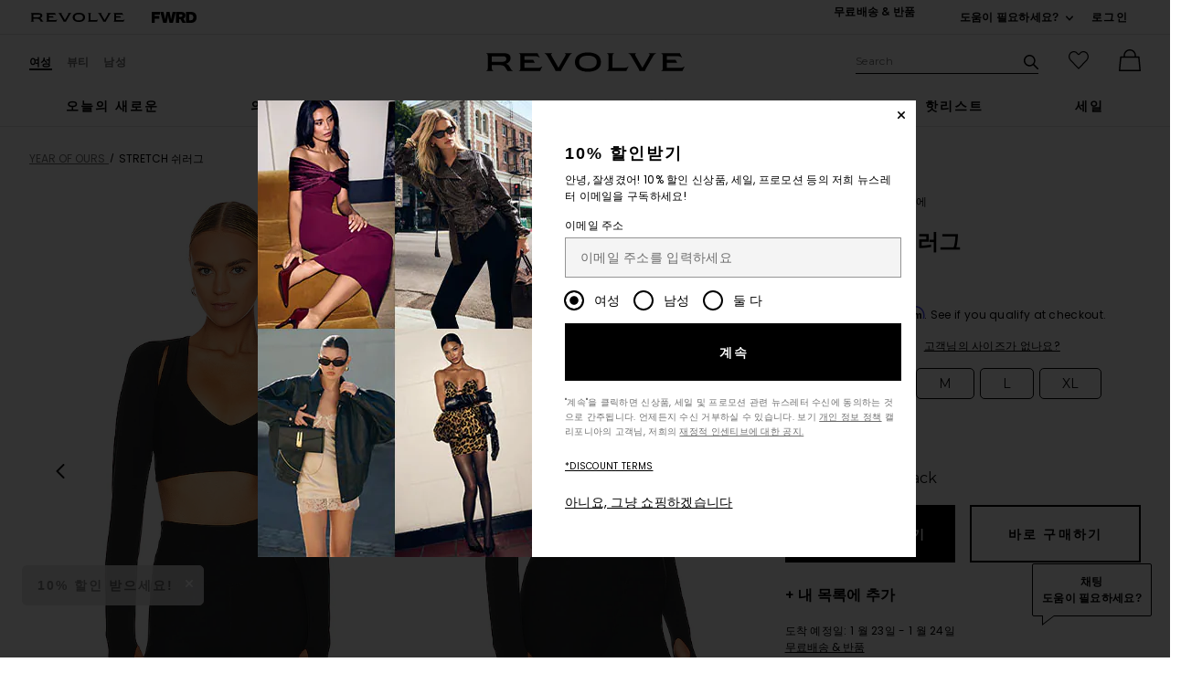

--- FILE ---
content_type: application/javascript
request_url: https://forms.p.revolve.com/a4flkt7l2b/z9gd/42425/kr.revolve.com/jsonp/z?cb=1769090338801&dre=l&callback=jQuery112400859976283063768_1769090338767&_=1769090338768
body_size: 696
content:
jQuery112400859976283063768_1769090338767({"response":"[base64].[base64].IAA8SU1vZiBfWbsmFJK3LKupNNPBI-3kZLyPzyPuZJLSNr9YoqQBJVQmBQa.x5F-SktRuAYBV5NheV9ItuSaLsuETTFaXpRlIwpNhRGpbZcSAA_","dre":"l","success":true});

--- FILE ---
content_type: application/javascript
request_url: https://kr.revolve.com/_vlN3V/MTiQ/XhVVG/Br98WMW/PsleU/iGtYNkGbXhDJQp/Zgk2RSxITAw/CjkZb/ioXEHsB
body_size: 176168
content:
(function(){if(typeof Array.prototype.entries!=='function'){Object.defineProperty(Array.prototype,'entries',{value:function(){var index=0;const array=this;return {next:function(){if(index<array.length){return {value:[index,array[index++]],done:false};}else{return {done:true};}},[Symbol.iterator]:function(){return this;}};},writable:true,configurable:true});}}());(function(){kO();gQ1();Bb1();var pQ=function(IB,GU){return IB>>>GU|IB<<32-GU;};var r5=function(C5,LK){return C5>>LK;};var zg=function(){return vW.apply(this,[NO,arguments]);};var Mg=function(AK){if(AK===undefined||AK==null){return 0;}var fb=AK["replace"](/[\w\s]/gi,'');return fb["length"];};var zS=function(Ex,CK){return Ex>CK;};var U5=function RU(rb,Id){'use strict';var dV=RU;switch(rb){case EZ:{var UQ=function(CS,hW){Uj.push(qQ);if(vS(Eb)){for(var SV=qg;hY(SV,BQ);++SV){if(hY(SV,qV)||fY(SV,Tx)||fY(SV,PS)||fY(SV,ZU)){sW[SV]=Zb(lN[fY(typeof BW()[EK(Jb)],pY('',[][[]]))?BW()[EK(AY)](Dx,RY,vS(vS(qg)),LQ):BW()[EK(g5)].apply(null,[hx,DW,Pj,q3])]());}else{sW[SV]=Eb[BW()[EK(qg)](bx,dB,BK,Pg)];Eb+=GG[fY(typeof lP()[Bg(Bx)],'undefined')?lP()[Bg(Sx)](SU,MK,vS([])):lP()[Bg(DS)](rW,KY,vQ)][lP()[Bg(lK)].apply(null,[XQ,TU,Hb])](SV);}}}var rp=dU(typeof cW()[LY(kj)],'undefined')?cW()[LY(KY)].call(null,kb,vS(vS({})),vV):cW()[LY(kj)](RQ,Av,Ad);for(var Ej=qg;hY(Ej,CS[BW()[EK(qg)].call(null,bx,hj,AQ,Pg)]);Ej++){var Zx=CS[wP()[Vg(KY)](Db,F5)](Ej);var jV=OK(r5(hW,WK[bU]),WK[Bx]);hW*=WK[KY];hW&=WK[DS];hW+=WK[kj];hW&=WK[KB];var dj=sW[CS[fY(typeof wP()[Vg(Sx)],pY('',[][[]]))?wP()[Vg(bU)](Ab,tv):wP()[Vg(zd)](mO,cj)](Ej)];if(fY(typeof Zx[BW()[EK(zd)].apply(null,[Rb,Av,RY,pB])],lP()[Bg(zd)](hd,dS,PQ))){var nB=Zx[dU(typeof BW()[EK(KB)],'undefined')?BW()[EK(zd)](Rb,LQ,KU,pB):BW()[EK(AY)](WV,vV,vS([]),G3)](qg);if(Qb(nB,qV)&&hY(nB,BQ)){dj=sW[nB];}}if(Qb(dj,qg)){var qY=Dv(jV,Eb[BW()[EK(qg)](bx,d9,LU,Pg)]);dj+=qY;dj%=Eb[BW()[EK(qg)].call(null,bx,vS(vS({})),g5,Pg)];Zx=Eb[dj];}rp+=Zx;}var HK;return Uj.pop(),HK=rp,HK;};var xx=function(OQ){var rS=[0x428a2f98,0x71374491,0xb5c0fbcf,0xe9b5dba5,0x3956c25b,0x59f111f1,0x923f82a4,0xab1c5ed5,0xd807aa98,0x12835b01,0x243185be,0x550c7dc3,0x72be5d74,0x80deb1fe,0x9bdc06a7,0xc19bf174,0xe49b69c1,0xefbe4786,0x0fc19dc6,0x240ca1cc,0x2de92c6f,0x4a7484aa,0x5cb0a9dc,0x76f988da,0x983e5152,0xa831c66d,0xb00327c8,0xbf597fc7,0xc6e00bf3,0xd5a79147,0x06ca6351,0x14292967,0x27b70a85,0x2e1b2138,0x4d2c6dfc,0x53380d13,0x650a7354,0x766a0abb,0x81c2c92e,0x92722c85,0xa2bfe8a1,0xa81a664b,0xc24b8b70,0xc76c51a3,0xd192e819,0xd6990624,0xf40e3585,0x106aa070,0x19a4c116,0x1e376c08,0x2748774c,0x34b0bcb5,0x391c0cb3,0x4ed8aa4a,0x5b9cca4f,0x682e6ff3,0x748f82ee,0x78a5636f,0x84c87814,0x8cc70208,0x90befffa,0xa4506ceb,0xbef9a3f7,0xc67178f2];var xY=0x6a09e667;var pg=0xbb67ae85;var Vd=0x3c6ef372;var DQ=0xa54ff53a;var w5=0x510e527f;var bb=0x9b05688c;var cP=0x1f83d9ab;var Dd=0x5be0cd19;var Kd=Uv(OQ);var Wv=Kd["length"]*8;Kd+=GG["String"]["fromCharCode"](0x80);var hb=Kd["length"]/4+2;var GQ=GG["Math"]["ceil"](hb/16);var bj=new (GG["Array"])(GQ);for(var hg=0;hg<GQ;hg++){bj[hg]=new (GG["Array"])(16);for(var wv=0;wv<16;wv++){bj[hg][wv]=Kd["charCodeAt"](hg*64+wv*4)<<24|Kd["charCodeAt"](hg*64+wv*4+1)<<16|Kd["charCodeAt"](hg*64+wv*4+2)<<8|Kd["charCodeAt"](hg*64+wv*4+3)<<0;}}var OS=Wv/GG["Math"]["pow"](2,32);bj[GQ-1][14]=GG["Math"]["floor"](OS);bj[GQ-1][15]=Wv;for(var lV=0;lV<GQ;lV++){var OY=new (GG["Array"])(64);var T5=xY;var Fb=pg;var qS=Vd;var nQ=DQ;var Rx=w5;var dv=bb;var sB=cP;var cb=Dd;for(var ES=0;ES<64;ES++){var kV=void 0,vK=void 0,M3=void 0,OB=void 0,V5=void 0,mY=void 0;if(ES<16)OY[ES]=bj[lV][ES];else{kV=pQ(OY[ES-15],7)^pQ(OY[ES-15],18)^OY[ES-15]>>>3;vK=pQ(OY[ES-2],17)^pQ(OY[ES-2],19)^OY[ES-2]>>>10;OY[ES]=OY[ES-16]+kV+OY[ES-7]+vK;}vK=pQ(Rx,6)^pQ(Rx,11)^pQ(Rx,25);M3=Rx&dv^~Rx&sB;OB=cb+vK+M3+rS[ES]+OY[ES];kV=pQ(T5,2)^pQ(T5,13)^pQ(T5,22);V5=T5&Fb^T5&qS^Fb&qS;mY=kV+V5;cb=sB;sB=dv;dv=Rx;Rx=nQ+OB>>>0;nQ=qS;qS=Fb;Fb=T5;T5=OB+mY>>>0;}xY=xY+T5;pg=pg+Fb;Vd=Vd+qS;DQ=DQ+nQ;w5=w5+Rx;bb=bb+dv;cP=cP+sB;Dd=Dd+cb;}return [xY>>24&0xff,xY>>16&0xff,xY>>8&0xff,xY&0xff,pg>>24&0xff,pg>>16&0xff,pg>>8&0xff,pg&0xff,Vd>>24&0xff,Vd>>16&0xff,Vd>>8&0xff,Vd&0xff,DQ>>24&0xff,DQ>>16&0xff,DQ>>8&0xff,DQ&0xff,w5>>24&0xff,w5>>16&0xff,w5>>8&0xff,w5&0xff,bb>>24&0xff,bb>>16&0xff,bb>>8&0xff,bb&0xff,cP>>24&0xff,cP>>16&0xff,cP>>8&0xff,cP&0xff,Dd>>24&0xff,Dd>>16&0xff,Dd>>8&0xff,Dd&0xff];};var E5=function(){var WQ=sv();var V9=-1;if(WQ["indexOf"]('Trident/7.0')>-1)V9=11;else if(WQ["indexOf"]('Trident/6.0')>-1)V9=10;else if(WQ["indexOf"]('Trident/5.0')>-1)V9=9;else V9=0;return V9>=9;};var zW=function(){var bB=pK();var Hx=GG["Object"]["prototype"]["hasOwnProperty"].call(GG["Navigator"]["prototype"],'mediaDevices');var Gb=GG["Object"]["prototype"]["hasOwnProperty"].call(GG["Navigator"]["prototype"],'serviceWorker');var Xd=! !GG["window"]["browser"];var F0=typeof GG["ServiceWorker"]==='function';var hn=typeof GG["ServiceWorkerContainer"]==='function';var qk=typeof GG["frames"]["ServiceWorkerRegistration"]==='function';var jr=GG["window"]["location"]&&GG["window"]["location"]["protocol"]==='http:';var XT=bB&&(!Hx||!Gb||!F0||!Xd||!hn||!qk)&&!jr;return XT;};var pK=function(){var kM=sv();var PH=/(iPhone|iPad).*AppleWebKit(?!.*(Version|CriOS))/i["test"](kM);var wk=GG["navigator"]["platform"]==='MacIntel'&&GG["navigator"]["maxTouchPoints"]>1&&/(Safari)/["test"](kM)&&!GG["window"]["MSStream"]&&typeof GG["navigator"]["standalone"]!=='undefined';return PH||wk;};var Pl=function(jw){var sq=GG["Math"]["floor"](GG["Math"]["random"]()*100000+10000);var QC=GG["String"](jw*sq);var cr=0;var zf=[];var cl=QC["length"]>=18?true:false;while(zf["length"]<6){zf["push"](GG["parseInt"](QC["slice"](cr,cr+2),10));cr=cl?cr+3:cr+2;}var cT=GL(zf);return [sq,cT];};var f4=function(G0){if(G0===null||G0===undefined){return 0;}var tC=function VT(x4){return G0["toLowerCase"]()["includes"](x4["toLowerCase"]());};var tF=0;(rw&&rw["fields"]||[])["some"](function(n4){var rr=n4["type"];var H9=n4["labels"];if(H9["some"](tC)){tF=LD[rr];if(n4["extensions"]&&n4["extensions"]["labels"]&&n4["extensions"]["labels"]["some"](function(GM){return G0["toLowerCase"]()["includes"](GM["toLowerCase"]());})){tF=LD[n4["extensions"]["type"]];}return true;}return false;});return tF;};var Vq=function(v4){if(v4===undefined||v4==null){return false;}var I4=function SF(sD){return v4["toLowerCase"]()===sD["toLowerCase"]();};return CM["some"](I4);};var p0=function(hC){try{var AE=new (GG["Set"])(GG["Object"]["values"](LD));return hC["split"](';')["some"](function(HA){var ND=HA["split"](',');var lk=GG["Number"](ND[ND["length"]-1]);return AE["has"](lk);});}catch(JD){return false;}};var Cl=function(jf){var Vf='';var I9=0;if(jf==null||GG["document"]["activeElement"]==null){return RD(p2,["elementFullId",Vf,"elementIdType",I9]);}var PL=['id','name','for','placeholder','aria-label','aria-labelledby'];PL["forEach"](function(wn){if(!jf["hasAttribute"](wn)||Vf!==''&&I9!==0){return;}var Bf=jf["getAttribute"](wn);if(Vf===''&&(Bf!==null||Bf!==undefined)){Vf=Bf;}if(I9===0){I9=f4(Bf);}});return RD(p2,["elementFullId",Vf,"elementIdType",I9]);};var c4=function(GE){var FF;if(GE==null){FF=GG["document"]["activeElement"];}else FF=GE;if(GG["document"]["activeElement"]==null)return -1;var A9=FF["getAttribute"]('name');if(A9==null){var t4=FF["getAttribute"]('id');if(t4==null)return -1;else return xA(t4);}return xA(A9);};var WE=function(Tq){var PC=-1;var KC=[];if(! !Tq&&typeof Tq==='string'&&Tq["length"]>0){var Hr=Tq["split"](';');if(Hr["length"]>1&&Hr[Hr["length"]-1]===''){Hr["pop"]();}PC=GG["Math"]["floor"](GG["Math"]["random"]()*Hr["length"]);var zr=Hr[PC]["split"](',');for(var pr in zr){if(!GG["isNaN"](zr[pr])&&!GG["isNaN"](GG["parseInt"](zr[pr],10))){KC["push"](zr[pr]);}}}else{var bT=GG["String"](ET(1,5));var Rq='1';var Zl=GG["String"](ET(20,70));var dr=GG["String"](ET(100,300));var WF=GG["String"](ET(100,300));KC=[bT,Rq,Zl,dr,WF];}return [PC,KC];};var wT=function(Uk,Vw){var ff=typeof Uk==='string'&&Uk["length"]>0;var Sk=!GG["isNaN"](Vw)&&(GG["Number"](Vw)===-1||gk()<GG["Number"](Vw));if(!(ff&&Sk)){return false;}var gL='^([a-fA-F0-9]{31,32})$';return Uk["search"](gL)!==-1;};var Il=function(jC,Xl,PE){var MD;do{MD=AF(NO,[jC,Xl]);}while(fY(Dv(MD,PE),qg));return MD;};var Yk=function(bf){Uj.push(SM);var E0=pK(bf);var cF=GG[BW()[EK(Av)](O0,KU,dq,Jq)][fY(typeof lP()[Bg(tA)],pY('',[][[]]))?lP()[Bg(Sx)](vl,T0,DS):lP()[Bg(Bx)](bJ,W4,AQ)][wP()[Vg(V0)].apply(null,[xN,vw])].call(GG[lP()[Bg(Pj)](WO,ZC,sf)][lP()[Bg(Bx)].call(null,bJ,W4,Hb)],cW()[LY(g4)].call(null,dT,zd,Pj));var Pk=GG[BW()[EK(Av)].call(null,O0,sf,DA,Jq)][lP()[Bg(Bx)].apply(null,[bJ,W4,jT])][wP()[Vg(V0)](xN,vw)].call(GG[lP()[Bg(Pj)].apply(null,[WO,ZC,vS(vS(qg))])][lP()[Bg(Bx)](bJ,W4,DL)],hM()[wf(Hb)].call(null,cj,Qs));var Ow=vS(vS(GG[hM()[wf(Bx)](ZU,FT)][BW()[EK(r0)](d0,XL,AY,TA)]));var Tw=fY(typeof GG[fY(typeof wP()[Vg(PS)],pY('',[][[]]))?wP()[Vg(bU)](Bx,In):wP()[Vg(O0)](tm,Sx)],lP()[Bg(zd)](z4,dS,LQ));var p4=fY(typeof GG[BW()[EK(g4)].apply(null,[H0,Tx,vS(vS(qg)),KR])],lP()[Bg(zd)](z4,dS,KY));var mr=fY(typeof GG[hM()[wf(sf)](Xk,PT)][jM()[U0(DS)](Pq,vT,Nr,AL,zM)],fY(typeof lP()[Bg(Tx)],pY('',[][[]]))?lP()[Bg(Sx)](gD,qn,Df):lP()[Bg(zd)].call(null,z4,dS,bC));var l0=GG[hM()[wf(Bx)].call(null,ZU,FT)][fY(typeof BW()[EK(PQ)],pY('',[][[]]))?BW()[EK(AY)].call(null,UF,XF,vS(vS(qg)),T4):BW()[EK(vV)].apply(null,[zd,Pq,Tx,HZ])]&&fY(GG[fY(typeof hM()[wf(K0)],pY('',[][[]]))?hM()[wf(GC)].apply(null,[fr,pH]):hM()[wf(Bx)](ZU,FT)][BW()[EK(vV)].apply(null,[zd,AY,vS(vS([])),HZ])][fY(typeof wP()[Vg(EH)],pY([],[][[]]))?wP()[Vg(bU)].apply(null,[rf,zk]):wP()[Vg(tA)].apply(null,[pk,AL])],BW()[EK(Rb)](dq,d9,vV,T));var k4=E0&&(vS(cF)||vS(Pk)||vS(Tw)||vS(Ow)||vS(p4)||vS(mr))&&vS(l0);var Zk;return Uj.pop(),Zk=k4,Zk;};var Fk=function(On){var bF;Uj.push(Qr);return bF=Jl()[cW()[LY(jT)].apply(null,[Jm,DA,PS])](function IM(Un){Uj.push(Hl);while(WK[Pq])switch(Un[BW()[EK(TU)](xD,lK,vS(vS([])),zJ)]=Un[xL()[Gf(KB)].call(null,vS(Jb),bU,pE,tA,Gq,kF)]){case qg:if(zF(hM()[wf(r0)](DL,Jp),GG[BW()[EK(nA)].apply(null,[Xk,vS(Jb),DL,Rp])])){Un[xL()[Gf(KB)](BK,bU,pE,Xk,Gq,vV)]=AY;break;}{var RM;return RM=Un[dU(typeof hM()[wf(zd)],pY([],[][[]]))?hM()[wf(Pj)](PS,qJ):hM()[wf(GC)].call(null,Nq,kb)](cW()[LY(pC)](bc,hj,rT),null),Uj.pop(),RM;}case AY:{var DD;return DD=Un[hM()[wf(Pj)](PS,qJ)](cW()[LY(pC)](bc,vS({}),rT),GG[fY(typeof BW()[EK(H0)],'undefined')?BW()[EK(AY)](bC,KY,sf,dF):BW()[EK(nA)].apply(null,[Xk,vS(vS(Jb)),vS({}),Rp])][hM()[wf(r0)].apply(null,[DL,Jp])][lP()[Bg(TU)](jE,Dw,TU)](On)),Uj.pop(),DD;}case qD:case BW()[EK(ZF)].call(null,Bx,dB,qn,Kp):{var LE;return LE=Un[cW()[LY(O0)](TN,XF,bU)](),Uj.pop(),LE;}}Uj.pop();},null,null,null,GG[dU(typeof hM()[wf(KY)],pY([],[][[]]))?hM()[wf(O0)].call(null,K0,BD):hM()[wf(GC)].apply(null,[rq,dw])]),Uj.pop(),bF;};var QA=function(){if(vS({})){}else if(vS(J2)){}else if(vS(J2)){}else if(vS(vS([]))){return function nq(dA){Uj.push(Kl);var J0=GG[hM()[wf(zd)].call(null,xD,pp)](sv());var zC=GG[fY(typeof hM()[wf(ck)],pY([],[][[]]))?hM()[wf(GC)](nw,vH):hM()[wf(zd)](xD,pp)](dA[lP()[Bg(ZF)].call(null,Es,AQ,XL)]);var ZT;return ZT=IA(pY(J0,zC))[hk()[MA(V0)](DS,Pq,KM,UC,lK)](),Uj.pop(),ZT;};}else{}};var Ar=function(){Uj.push(Dk);try{var Lw=Uj.length;var v0=vS(J2);var ZE=EL();var b0=LM()[BW()[EK(O0)].apply(null,[pA,AY,XE,KN])](new (GG[wP()[Vg(Pj)](YR,Pj)])(wP()[Vg(TU)].apply(null,[Ys,B0]),dU(typeof hM()[wf(AL)],'undefined')?hM()[wf(Mk)](V0,m2):hM()[wf(GC)].call(null,xf,hf)),lP()[Bg(jT)].call(null,Ch,bl,xD));var Aq=EL();var cC=EM(Aq,ZE);var kw;return kw=RD(p2,[hM()[wf(vV)](JM,QG),b0,lP()[Bg(O0)](FR,Zr,vS(vS([]))),cC]),Uj.pop(),kw;}catch(wM){Uj.splice(EM(Lw,Jb),Infinity,Dk);var hH;return Uj.pop(),hH={},hH;}Uj.pop();};var LM=function(){Uj.push(jE);var YD=GG[BW()[EK(xD)].call(null,LL,PS,vS({}),Bs)][wP()[Vg(H0)].apply(null,[vZ,S0])]?GG[BW()[EK(xD)].apply(null,[LL,vS(Jb),TU,Bs])][wP()[Vg(H0)](vZ,S0)]:Zb(WK[Pq]);var SL=GG[BW()[EK(xD)](LL,XL,qn,Bs)][lP()[Bg(tA)](Dm,LU,Df)]?GG[BW()[EK(xD)].call(null,LL,d9,WL,Bs)][lP()[Bg(tA)].call(null,Dm,LU,KU)]:Zb(Jb);var Yq=GG[BW()[EK(nA)](Xk,KB,vS(Jb),vZ)][lP()[Bg(H0)].apply(null,[qt,vF,Pq])]?GG[BW()[EK(nA)](Xk,Kk,KU,vZ)][lP()[Bg(H0)].call(null,qt,vF,g5)]:Zb(WK[Pq]);var Sq=GG[BW()[EK(nA)](Xk,DS,vS(vS(qg)),vZ)][BW()[EK(DA)].call(null,Wk,vS(vS({})),lT,Vr)]?GG[BW()[EK(nA)](Xk,PQ,g4,vZ)][BW()[EK(DA)].call(null,Wk,XM,Av,Vr)]():Zb(Jb);var PA=GG[BW()[EK(nA)].call(null,Xk,zd,Hb,vZ)][fY(typeof hM()[wf(bU)],pY('',[][[]]))?hM()[wf(GC)](OT,jD):hM()[wf(Rb)](BM,K2)]?GG[BW()[EK(nA)](Xk,vS(vS(qg)),GC,vZ)][dU(typeof hM()[wf(LQ)],pY('',[][[]]))?hM()[wf(Rb)](BM,K2):hM()[wf(GC)](DW,Dr)]:Zb(Jb);var xq=Zb(Jb);var Vn=[cW()[LY(KY)].apply(null,[jk,Mk,vV]),xq,lP()[Bg(Mk)](bn,tA,vS(vS({}))),EF(T7,[]),EF(TZ,[]),EF(H7,[]),EF(L7,[]),AF(NN,[]),EF(jR,[]),YD,SL,Yq,Sq,PA];var n0;return n0=Vn[hM()[wf(UH)](EH,Kt)](ED()[O4(qD)](Sx,Jb,Ff,Xk)),Uj.pop(),n0;};var Rr=function(){Uj.push(Ll);var mq;return mq=EF(NO,[GG[hM()[wf(Bx)].apply(null,[ZU,mZ])]]),Uj.pop(),mq;};var Kf=function(){Uj.push(pF);var Af=[NM,IE];var Oq=zA(cA);if(dU(Oq,vS([]))){try{var hq=Uj.length;var F4=vS(J2);var Fl=GG[hM()[wf(wr)].call(null,zn,sZ)](Oq)[dU(typeof BW()[EK(XL)],'undefined')?BW()[EK(pA)].apply(null,[KB,vS(vS([])),xl,SR]):BW()[EK(AY)].call(null,Ab,H0,lT,E9)](BW()[EK(Xk)].call(null,Uq,nA,GC,rA));if(Qb(Fl[BW()[EK(qg)](bx,mD,hw,dJ)],bU)){var Iq=GG[cW()[LY(KB)](Vm,XL,C9)](Fl[AY],KB);Iq=GG[fY(typeof BW()[EK(XF)],pY('',[][[]]))?BW()[EK(AY)].call(null,QM,HH,jT,wL):BW()[EK(kF)].call(null,I0,xH,vS(vS([])),CD)](Iq)?NM:Iq;Af[qg]=Iq;}}catch(hT){Uj.splice(EM(hq,Jb),Infinity,pF);}}var mH;return Uj.pop(),mH=Af,mH;};var tL=function(){var OC=[Zb(Jb),Zb(Jb)];var nk=zA(Dl);Uj.push(UT);if(dU(nk,vS({}))){try{var AT=Uj.length;var TT=vS([]);var Pr=GG[hM()[wf(wr)].apply(null,[zn,Qc])](nk)[fY(typeof BW()[EK(LQ)],pY([],[][[]]))?BW()[EK(AY)].apply(null,[Rb,sf,Br,MK]):BW()[EK(pA)].call(null,KB,O0,qg,BZ)](dU(typeof BW()[EK(kj)],'undefined')?BW()[EK(Xk)](Uq,vS(qg),O0,Ls):BW()[EK(AY)](wq,LU,Sx,Nk));if(Qb(Pr[BW()[EK(qg)](bx,UH,UH,C1)],bU)){var A0=GG[cW()[LY(KB)](Qv,RY,C9)](Pr[WK[Pq]],KB);var X4=GG[cW()[LY(KB)].call(null,Qv,kj,C9)](Pr[qD],KB);A0=GG[BW()[EK(kF)].apply(null,[I0,pC,Br,OP])](A0)?Zb(Jb):A0;X4=GG[BW()[EK(kF)].call(null,I0,K0,AL,OP)](X4)?Zb(WK[Pq]):X4;OC=[X4,A0];}}catch(qF){Uj.splice(EM(AT,Jb),Infinity,UT);}}var c0;return Uj.pop(),c0=OC,c0;};var nn=function(){Uj.push(Gw);var tr=cW()[LY(KY)](Q4,Kk,vV);var Lf=zA(Dl);if(Lf){try{var Jk=Uj.length;var Ew=vS(vS(JX));var Sf=GG[hM()[wf(wr)](zn,dD)](Lf)[BW()[EK(pA)].call(null,KB,vS(Jb),zd,Er)](BW()[EK(Xk)](Uq,XL,Hb,l9));tr=Sf[qg];}catch(br){Uj.splice(EM(Jk,Jb),Infinity,Gw);}}var sw;return Uj.pop(),sw=tr,sw;};var cf=function(){var Rn=zA(Dl);Uj.push(nD);if(Rn){try{var Eq=Uj.length;var qE=vS({});var R4=GG[hM()[wf(wr)](zn,VQ)](Rn)[BW()[EK(pA)].apply(null,[KB,mC,dq,PP])](BW()[EK(Xk)].apply(null,[Uq,vS(Jb),XE,nH]));if(Qb(R4[BW()[EK(qg)].apply(null,[bx,Pn,qn,NV])],DS)){var UE=GG[cW()[LY(KB)](qt,Df,C9)](R4[KY],KB);var gr;return gr=GG[fY(typeof BW()[EK(bl)],pY('',[][[]]))?BW()[EK(AY)].apply(null,[B4,RY,ZF,mE]):BW()[EK(kF)](I0,zd,wr,fE)](UE)||fY(UE,Zb(Jb))?Zb(lN[BW()[EK(g5)](hx,ZU,KB,gB)]()):UE,Uj.pop(),gr;}}catch(lq){Uj.splice(EM(Eq,Jb),Infinity,nD);var G4;return G4=Zb(lN[BW()[EK(g5)].apply(null,[hx,vS([]),pC,gB])]()),Uj.pop(),G4;}}var rD;return Uj.pop(),rD=Zb(Jb),rD;};var q0=function(){Uj.push(rq);var N0=zA(Dl);if(N0){try{var nF=Uj.length;var BL=vS([]);var jH=GG[hM()[wf(wr)](zn,IY)](N0)[BW()[EK(pA)].call(null,KB,r0,vS({}),Hd)](BW()[EK(Xk)].apply(null,[Uq,XE,Pj,cv]));if(fY(jH[BW()[EK(qg)](bx,PQ,XF,xj)],WK[bU])){var MH;return Uj.pop(),MH=jH[Bx],MH;}}catch(Wq){Uj.splice(EM(nF,Jb),Infinity,rq);var El;return Uj.pop(),El=null,El;}}var BA;return Uj.pop(),BA=null,BA;};var fA=function(MM,vr){Uj.push(xD);for(var HL=qg;hY(HL,vr[BW()[EK(qg)](bx,XF,Bx,r4)]);HL++){var LF=vr[HL];LF[dU(typeof hM()[wf(pC)],pY([],[][[]]))?hM()[wf(Av)].call(null,bl,qq):hM()[wf(GC)](Qq,VA)]=LF[hM()[wf(Av)](bl,qq)]||vS(vS(JX));LF[fY(typeof cW()[LY(UH)],'undefined')?cW()[LY(kj)](FM,sE,Nw):cW()[LY(UH)](lT,PS,TU)]=vS(vS([]));if(zF(cW()[LY(zd)](S4,vS([]),sE),LF))LF[wP()[Vg(g5)].apply(null,[sF,hw])]=vS(vS(J2));GG[fY(typeof BW()[EK(XF)],pY([],[][[]]))?BW()[EK(AY)].call(null,NC,Hb,vQ,Dq):BW()[EK(Av)](O0,KU,Br,nr)][BW()[EK(Zq)].call(null,hj,lT,ZU,nT)](MM,bq(LF[BW()[EK(NF)].call(null,Hb,vQ,d0,Dw)]),LF);}Uj.pop();};var qH=function(Nl,Ik,D9){Uj.push(RE);if(Ik)fA(Nl[lP()[Bg(Bx)](kv,W4,vS(vS([])))],Ik);if(D9)fA(Nl,D9);GG[BW()[EK(Av)](O0,Kn,mC,Tk)][BW()[EK(Zq)].apply(null,[hj,UH,V0,P5])](Nl,dU(typeof lP()[Bg(nA)],'undefined')?lP()[Bg(Bx)](kv,W4,vS(Jb)):lP()[Bg(Sx)].call(null,Xw,bE,rT),RD(p2,[wP()[Vg(g5)].apply(null,[BY,hw]),vS({})]));var EA;return Uj.pop(),EA=Nl,EA;};var bq=function(P4){Uj.push(En);var jq=bL(P4,lP()[Bg(Kk)].call(null,NU,F5,Sx));var bD;return bD=Wn(cW()[LY(PS)].call(null,B9,hx,Kn),kH(jq))?jq:GG[fY(typeof lP()[Bg(kj)],'undefined')?lP()[Bg(Sx)](AM,HH,sf):lP()[Bg(DS)](UT,KY,g4)](jq),Uj.pop(),bD;};var bL=function(JC,Xf){Uj.push(vM);if(Xr(hM()[wf(V0)](Zq,Kq),kH(JC))||vS(JC)){var Y0;return Uj.pop(),Y0=JC,Y0;}var Ww=JC[GG[fY(typeof lP()[Bg(KY)],pY('',[][[]]))?lP()[Bg(Sx)](lA,XC,vS(vS([]))):lP()[Bg(Zq)](fB,hj,UH)][cW()[LY(DW)].call(null,YW,Rb,f9)]];if(dU(gf(qg),Ww)){var CF=Ww.call(JC,Xf||ED()[O4(qg)](w4,KY,bk,TU));if(Xr(hM()[wf(V0)](Zq,Kq),kH(CF))){var ZA;return Uj.pop(),ZA=CF,ZA;}throw new (GG[BF()[UM(AY)](KB,kj,d0,KL,Kn)])(hM()[wf(bC)](Ef,xS));}var ME;return ME=(fY(lP()[Bg(Kk)](YV,F5,Df),Xf)?GG[dU(typeof lP()[Bg(GC)],'undefined')?lP()[Bg(DS)].apply(null,[YB,KY,Br]):lP()[Bg(Sx)].call(null,Kk,HT,vS(vS([])))]:GG[dU(typeof hM()[wf(ZC)],pY([],[][[]]))?hM()[wf(PQ)].apply(null,[Yr,Gv]):hM()[wf(GC)].apply(null,[pf,M0])])(JC),Uj.pop(),ME;};var vD=function(lr){Uj.push(Hk);if(vS(lr)){k0=xl;m0=Wf;XD=lN[hM()[wf(KM)](NF,kE)]();gl=lK;VE=lK;FA=lK;ml=lK;Yw=lK;cL=lK;}Uj.pop();};var zE=function(){Uj.push(pD);C0=dU(typeof cW()[LY(g4)],pY('',[][[]]))?cW()[LY(KY)].apply(null,[Hf,r0,vV]):cW()[LY(kj)].apply(null,[kL,DW,m4]);mT=qg;Kw=qg;xT=WK[AY];WD=cW()[LY(KY)].call(null,Hf,vS(Jb),vV);NA=qg;fl=WK[AY];fH=qg;H4=dU(typeof cW()[LY(Sx)],pY('',[][[]]))?cW()[LY(KY)].apply(null,[Hf,jT,vV]):cW()[LY(kj)](Ak,fF,Q4);ll=qg;b4=qg;KA=qg;Uj.pop();XA=qg;NL=qg;bw=qg;};var ql=function(){Uj.push(l9);z0=qg;wF=cW()[LY(KY)](Tf,UH,vV);zq={};Z0=cW()[LY(KY)].apply(null,[Tf,vS(vS(qg)),vV]);sl=qg;ST=lN[fY(typeof wP()[Vg(Sx)],pY([],[][[]]))?wP()[Vg(bU)](bA,gw):wP()[Vg(D4)](HV,Pq)]();Uj.pop();};var Yf=function(QE,QT,gH){Uj.push(r4);try{var Ol=Uj.length;var CT=vS([]);var YA=qg;var LA=vS([]);if(dU(QT,WK[Pq])&&Qb(Kw,XD)){if(vS(Qk[dU(typeof cW()[LY(ck)],pY([],[][[]]))?cW()[LY(BK)].apply(null,[M9,F5,Ul]):cW()[LY(kj)].call(null,vk,LQ,AL)])){LA=vS(vS([]));Qk[cW()[LY(BK)](M9,Jb,Ul)]=vS(vS(J2));}var V4;return V4=RD(p2,[cW()[LY(KU)].apply(null,[AU,r0,hj]),YA,BW()[EK(Pn)].call(null,BK,vV,rT,j4),LA,BW()[EK(xH)].call(null,tA,vS({}),vS(vS(qg)),rk),mT]),Uj.pop(),V4;}if(fY(QT,WK[Pq])&&hY(mT,m0)||dU(QT,Jb)&&hY(Kw,XD)){var gq=QE?QE:GG[hM()[wf(Bx)].apply(null,[ZU,US])][BF()[UM(g5)].apply(null,[Cq,Sx,fF,jE,g4])];var vq=Zb(Jb);var CA=Zb(Jb);if(gq&&gq[BW()[EK(mC)](ZC,vS(vS([])),V0,bd)]&&gq[cW()[LY(Pn)](gF,dq,cD)]){vq=GG[fY(typeof BW()[EK(DA)],pY([],[][[]]))?BW()[EK(AY)](DE,V0,KB,A4):BW()[EK(KY)](pC,NF,kj,kY)][dU(typeof cW()[LY(Sx)],'undefined')?cW()[LY(sf)](z4,lK,KD):cW()[LY(kj)].call(null,vT,cj,zl)](gq[fY(typeof BW()[EK(IT)],pY([],[][[]]))?BW()[EK(AY)].call(null,ZH,bl,bU,Sl):BW()[EK(mC)](ZC,dB,qg,bd)]);CA=GG[BW()[EK(KY)](pC,Kn,vS([]),kY)][cW()[LY(sf)](z4,V0,KD)](gq[cW()[LY(Pn)](gF,mD,cD)]);}else if(gq&&gq[wP()[Vg(cj)].call(null,h9,Hb)]&&gq[lP()[Bg(LU)].apply(null,[qA,BK,hj])]){vq=GG[BW()[EK(KY)].call(null,pC,vS([]),bC,kY)][cW()[LY(sf)](z4,vS(vS({})),KD)](gq[wP()[Vg(cj)](h9,Hb)]);CA=GG[BW()[EK(KY)](pC,ck,vS(vS([])),kY)][cW()[LY(sf)](z4,vV,KD)](gq[lP()[Bg(LU)].apply(null,[qA,BK,UH])]);}var NE=gq[ED()[O4(Zq)](rF,kj,Qf,XE)];if(Wn(NE,null))NE=gq[fY(typeof jM()[U0(KY)],pY(dU(typeof cW()[LY(bU)],'undefined')?cW()[LY(KY)].call(null,FH,PS,vV):cW()[LY(kj)](Yl,bC,nw),[][[]]))?jM()[U0(Kk)](lH,AH,Bw,nA,fF):jM()[U0(zd)](Bx,Qf,jA,Df,XE)];var q4=c4(NE);YA=EM(EL(),gH);var AA=(fY(typeof cW()[LY(IT)],pY('',[][[]]))?cW()[LY(kj)].call(null,gn,BK,mA):cW()[LY(KY)](FH,kF,vV))[wP()[Vg(LQ)](SP,TF)](XA,fY(typeof lP()[Bg(wr)],pY('',[][[]]))?lP()[Bg(Sx)].apply(null,[tn,Jr,vV]):lP()[Bg(r0)](IQ,AL,Df))[wP()[Vg(LQ)](SP,TF)](QT,dU(typeof lP()[Bg(LQ)],pY('',[][[]]))?lP()[Bg(r0)].apply(null,[IQ,AL,pC]):lP()[Bg(Sx)].apply(null,[Fn,s4,AQ]))[wP()[Vg(LQ)].apply(null,[SP,TF])](YA,dU(typeof lP()[Bg(KM)],pY([],[][[]]))?lP()[Bg(r0)](IQ,AL,Sx):lP()[Bg(Sx)](mL,OF,LQ))[wP()[Vg(LQ)].call(null,SP,TF)](vq,lP()[Bg(r0)](IQ,AL,Bx))[wP()[Vg(LQ)](SP,TF)](CA);if(dU(QT,Jb)){AA=cW()[LY(KY)].call(null,FH,UH,vV)[wP()[Vg(LQ)].call(null,SP,TF)](AA,lP()[Bg(r0)](IQ,AL,DL))[wP()[Vg(LQ)].apply(null,[SP,TF])](q4);var KH=Xr(typeof gq[wP()[Vg(wr)](cY,kT)],cW()[LY(g5)].apply(null,[WP,D4,hx]))?gq[dU(typeof wP()[Vg(qV)],pY('',[][[]]))?wP()[Vg(wr)](cY,kT):wP()[Vg(bU)](cn,YH)]:gq[BW()[EK(Br)].call(null,rl,HH,XF,VQ)];if(Xr(KH,null)&&dU(KH,Jb))AA=(fY(typeof cW()[LY(JM)],'undefined')?cW()[LY(kj)](rA,vS(vS(qg)),DM):cW()[LY(KY)](FH,vS(Jb),vV))[wP()[Vg(LQ)].call(null,SP,TF)](AA,lP()[Bg(r0)](IQ,AL,XM))[wP()[Vg(LQ)](SP,TF)](KH);}if(Xr(typeof gq[cW()[LY(xH)](bd,F5,Df)],cW()[LY(g5)](WP,XF,hx))&&fY(gq[cW()[LY(xH)].call(null,bd,dB,Df)],vS({})))AA=cW()[LY(KY)](FH,vS(vS([])),vV)[wP()[Vg(LQ)](SP,TF)](AA,BW()[EK(Kn)](F5,Jb,xD,R9));AA=cW()[LY(KY)](FH,cj,vV)[fY(typeof wP()[Vg(DA)],pY([],[][[]]))?wP()[Vg(bU)](Ab,nl):wP()[Vg(LQ)].apply(null,[SP,TF])](AA,fY(typeof ED()[O4(bU)],pY(cW()[LY(KY)].call(null,FH,vS(Jb),vV),[][[]]))?ED()[O4(Sx)](Fq,pn,UL,AQ):ED()[O4(qD)].apply(null,[Sx,Jb,mf,EH]));xT=pY(pY(pY(pY(pY(xT,XA),QT),YA),vq),CA);C0=pY(C0,AA);}if(fY(QT,Jb))mT++;else Kw++;XA++;var Bl;return Bl=RD(p2,[cW()[LY(KU)].call(null,AU,vS([]),hj),YA,dU(typeof BW()[EK(AL)],'undefined')?BW()[EK(Pn)].call(null,BK,sf,vS(qg),j4):BW()[EK(AY)].apply(null,[JH,qn,xl,Qw]),LA,BW()[EK(xH)].call(null,tA,ZC,KY,rk),mT]),Uj.pop(),Bl;}catch(R0){Uj.splice(EM(Ol,Jb),Infinity,r4);}Uj.pop();};var WH=function(FD,ZD,Tr){Uj.push(Zw);try{var Uf=Uj.length;var jl=vS([]);var VC=FD?FD:GG[hM()[wf(Bx)].apply(null,[ZU,Ir])][BF()[UM(g5)].apply(null,[Cq,Sx,mD,JH,rT])];var r9=qg;var Wl=Zb(Jb);var N4=Jb;var Rf=vS(J2);if(Qb(sl,k0)){if(vS(Qk[cW()[LY(BK)](Gq,vS({}),Ul)])){Rf=vS(vS(J2));Qk[cW()[LY(BK)].apply(null,[Gq,GC,Ul])]=vS(JX);}var pw;return pw=RD(p2,[cW()[LY(KU)](Cw,AY,hj),r9,fY(typeof hk()[MA(Zq)],pY([],[][[]]))?hk()[MA(KY)].call(null,vA,KB,Kk,WL,vC):hk()[MA(UH)].call(null,AY,JM,r0,IH,GT),Wl,dU(typeof BW()[EK(Mk)],pY([],[][[]]))?BW()[EK(Pn)].apply(null,[BK,AQ,qg,hd]):BW()[EK(AY)](DH,dB,vV,Gn),Rf]),Uj.pop(),pw;}if(hY(sl,k0)&&VC&&dU(VC[cW()[LY(mC)](tS,ZC,D4)],undefined)){Wl=VC[cW()[LY(mC)](tS,vS(vS({})),D4)];var Mf=VC[fY(typeof wP()[Vg(JM)],pY('',[][[]]))?wP()[Vg(bU)].call(null,LH,qV):wP()[Vg(bC)](vM,PS)];var YE=VC[wP()[Vg(LU)](Nq,Or)]?WK[Pq]:qg;var BH=VC[hM()[wf(Xk)].apply(null,[TD,qP])]?Jb:WK[AY];var sA=VC[cW()[LY(Br)].apply(null,[JL,DA,vE])]?Jb:qg;var F9=VC[BW()[EK(WL)].apply(null,[qV,lT,qV,dl])]?Jb:qg;var lM=pY(pY(pY(tT(YE,DS),tT(BH,bU)),tT(sA,AY)),F9);r9=EM(EL(),Tr);var fD=c4(null);var wA=qg;if(Mf&&Wl){if(dU(Mf,qg)&&dU(Wl,qg)&&dU(Mf,Wl))Wl=Zb(Jb);else Wl=dU(Wl,qg)?Wl:Mf;}if(fY(BH,qg)&&fY(sA,WK[AY])&&fY(F9,qg)&&zS(Wl,qV)){if(fY(ZD,qD)&&Qb(Wl,qV)&&lE(Wl,cD))Wl=Zb(AY);else if(Qb(Wl,K0)&&lE(Wl,tA))Wl=Zb(qD);else if(Qb(Wl,lN[cW()[LY(Kn)](kA,EH,bH)]())&&lE(Wl,pT))Wl=Zb(bU);else Wl=Zb(AY);}if(dU(fD,tE)){mn=qg;tE=fD;}else mn=pY(mn,WK[Pq]);var qw=YT(Wl);if(fY(qw,qg)){var K4=cW()[LY(KY)](dH,Lq,vV)[wP()[Vg(LQ)].call(null,lw,TF)](sl,lP()[Bg(r0)].call(null,Of,AL,xH))[dU(typeof wP()[Vg(XL)],pY([],[][[]]))?wP()[Vg(LQ)].apply(null,[lw,TF]):wP()[Vg(bU)](SD,tH)](ZD,lP()[Bg(r0)](Of,AL,Kn))[wP()[Vg(LQ)](lw,TF)](r9,lP()[Bg(r0)](Of,AL,TU))[wP()[Vg(LQ)](lw,TF)](Wl,lP()[Bg(r0)].call(null,Of,AL,Hb))[dU(typeof wP()[Vg(BK)],'undefined')?wP()[Vg(LQ)].call(null,lw,TF):wP()[Vg(bU)].call(null,mk,hF)](wA,lP()[Bg(r0)](Of,AL,EH))[wP()[Vg(LQ)](lw,TF)](lM,lP()[Bg(r0)](Of,AL,vS([])))[wP()[Vg(LQ)].apply(null,[lw,TF])](fD);if(dU(typeof VC[cW()[LY(xH)](UL,mC,Df)],cW()[LY(g5)](ZV,JM,hx))&&fY(VC[dU(typeof cW()[LY(D4)],pY('',[][[]]))?cW()[LY(xH)].apply(null,[UL,ZF,Df]):cW()[LY(kj)](rn,KY,I0)],vS({})))K4=cW()[LY(KY)].apply(null,[dH,ZF,vV])[wP()[Vg(LQ)](lw,TF)](K4,lP()[Bg(KM)](MF,DS,r0));K4=cW()[LY(KY)].apply(null,[dH,vS(vS([])),vV])[wP()[Vg(LQ)].call(null,lw,TF)](K4,dU(typeof ED()[O4(zd)],'undefined')?ED()[O4(qD)].call(null,Sx,Jb,gA,qg):ED()[O4(Sx)].call(null,zk,Ln,JM,r0));Z0=pY(Z0,K4);ST=pY(pY(pY(pY(pY(pY(ST,sl),ZD),r9),Wl),lM),fD);}else N4=qg;}if(N4&&VC&&VC[cW()[LY(mC)](tS,WL,D4)]){sl++;}var ID;return ID=RD(p2,[dU(typeof cW()[LY(GC)],pY('',[][[]]))?cW()[LY(KU)].call(null,Cw,EH,hj):cW()[LY(kj)].apply(null,[cw,g5,xl]),r9,hk()[MA(UH)](AY,lT,qD,IH,GT),Wl,BW()[EK(Pn)].apply(null,[BK,dB,LU,hd]),Rf]),Uj.pop(),ID;}catch(mM){Uj.splice(EM(Uf,Jb),Infinity,Zw);}Uj.pop();};var xM=function(hD,ML,rH,sL,CL){Uj.push(sH);try{var QH=Uj.length;var GD=vS([]);var fM=vS({});var KT=qg;var zT=BW()[EK(Bx)](S0,nA,vS(vS(Jb)),lD);var PM=rH;var PD=sL;if(fY(ML,Jb)&&hY(ll,FA)||dU(ML,WK[Pq])&&hY(b4,ml)){var VH=hD?hD:GG[hM()[wf(Bx)](ZU,Vl)][BF()[UM(g5)](Cq,Sx,vQ,Gr,KB)];var VM=Zb(Jb),kD=Zb(Jb);if(VH&&VH[BW()[EK(mC)](ZC,zd,V0,xE)]&&VH[cW()[LY(Pn)].apply(null,[OM,vS(Jb),cD])]){VM=GG[BW()[EK(KY)].apply(null,[pC,BK,vS(vS(Jb)),BP])][dU(typeof cW()[LY(hx)],'undefined')?cW()[LY(sf)](ZH,Lq,KD):cW()[LY(kj)](cE,vS([]),wl)](VH[BW()[EK(mC)](ZC,rT,ck,xE)]);kD=GG[BW()[EK(KY)](pC,vS([]),LQ,BP)][cW()[LY(sf)](ZH,vS(vS({})),KD)](VH[cW()[LY(Pn)](OM,mC,cD)]);}else if(VH&&VH[wP()[Vg(cj)](pF,Hb)]&&VH[dU(typeof lP()[Bg(mD)],pY('',[][[]]))?lP()[Bg(LU)].call(null,RA,BK,fF):lP()[Bg(Sx)](w4,TE,Rb)]){VM=GG[BW()[EK(KY)](pC,rT,NF,BP)][dU(typeof cW()[LY(Av)],'undefined')?cW()[LY(sf)].apply(null,[ZH,Xk,KD]):cW()[LY(kj)].call(null,sM,Rb,NC)](VH[wP()[Vg(cj)](pF,Hb)]);kD=GG[BW()[EK(KY)](pC,dB,vS([]),BP)][cW()[LY(sf)](ZH,K0,KD)](VH[lP()[Bg(LU)](RA,BK,Rb)]);}else if(VH&&VH[fY(typeof hM()[wf(DW)],'undefined')?hM()[wf(GC)].apply(null,[nf,XL]):hM()[wf(DW)].apply(null,[XM,g9])]&&fY(nL(VH[hM()[wf(DW)](XM,g9)]),hM()[wf(V0)].call(null,Zq,g0))){if(zS(VH[hM()[wf(DW)].call(null,XM,g9)][BW()[EK(qg)](bx,Mk,JM,lF)],qg)){var Rl=VH[hM()[wf(DW)](XM,g9)][qg];if(Rl&&Rl[BW()[EK(mC)].apply(null,[ZC,rT,KM,xE])]&&Rl[cW()[LY(Pn)].call(null,OM,vS({}),cD)]){VM=GG[BW()[EK(KY)](pC,ZF,WL,BP)][cW()[LY(sf)].call(null,ZH,PQ,KD)](Rl[dU(typeof BW()[EK(g5)],'undefined')?BW()[EK(mC)].apply(null,[ZC,sE,d0,xE]):BW()[EK(AY)](rW,AY,LU,KE)]);kD=GG[BW()[EK(KY)].apply(null,[pC,DS,hw,BP])][cW()[LY(sf)](ZH,vS(vS({})),KD)](Rl[cW()[LY(Pn)].call(null,OM,WL,cD)]);}else if(Rl&&Rl[wP()[Vg(cj)](pF,Hb)]&&Rl[fY(typeof lP()[Bg(Mk)],pY('',[][[]]))?lP()[Bg(Sx)](SH,Cn,UH):lP()[Bg(LU)].apply(null,[RA,BK,Tx])]){VM=GG[BW()[EK(KY)](pC,Mk,NF,BP)][cW()[LY(sf)](ZH,zd,KD)](Rl[fY(typeof wP()[Vg(mD)],pY('',[][[]]))?wP()[Vg(bU)](Gl,RC):wP()[Vg(cj)](pF,Hb)]);kD=GG[fY(typeof BW()[EK(Kk)],pY([],[][[]]))?BW()[EK(AY)](Sl,g4,xD,KF):BW()[EK(KY)](pC,qD,vS(vS(Jb)),BP)][cW()[LY(sf)](ZH,bC,KD)](Rl[lP()[Bg(LU)].apply(null,[RA,BK,Df])]);}zT=wP()[Vg(Jb)](D0,g5);}else{fM=vS(vS({}));}}if(vS(fM)){KT=EM(EL(),CL);var lL=(fY(typeof cW()[LY(Tx)],pY('',[][[]]))?cW()[LY(kj)](Nr,PQ,HE):cW()[LY(KY)].call(null,WM,Kk,vV))[wP()[Vg(LQ)].apply(null,[Kr,TF])](bw,lP()[Bg(r0)].apply(null,[lF,AL,vS(vS(qg))]))[wP()[Vg(LQ)](Kr,TF)](ML,fY(typeof lP()[Bg(nA)],pY([],[][[]]))?lP()[Bg(Sx)].call(null,SA,Mr,vS(vS([]))):lP()[Bg(r0)](lF,AL,vS(vS(qg))))[wP()[Vg(LQ)].apply(null,[Kr,TF])](KT,lP()[Bg(r0)](lF,AL,K0))[wP()[Vg(LQ)](Kr,TF)](VM,lP()[Bg(r0)](lF,AL,zd))[wP()[Vg(LQ)].call(null,Kr,TF)](kD,lP()[Bg(r0)](lF,AL,Br))[wP()[Vg(LQ)].apply(null,[Kr,TF])](zT);if(Xr(typeof VH[cW()[LY(xH)](xE,Br,Df)],cW()[LY(g5)](UC,vS(vS(qg)),hx))&&fY(VH[cW()[LY(xH)](xE,r0,Df)],vS(J2)))lL=(fY(typeof cW()[LY(LU)],pY([],[][[]]))?cW()[LY(kj)].apply(null,[OA,PS,Hq]):cW()[LY(KY)].call(null,WM,vQ,vV))[wP()[Vg(LQ)].apply(null,[Kr,TF])](lL,lP()[Bg(KM)](RT,DS,Hb));H4=cW()[LY(KY)](WM,g5,vV)[wP()[Vg(LQ)](Kr,TF)](pY(H4,lL),fY(typeof ED()[O4(g5)],pY([],[][[]]))?ED()[O4(Sx)].call(null,RH,tf,Zw,D4):ED()[O4(qD)](Sx,Jb,CH,PS));KA=pY(pY(pY(pY(pY(KA,bw),ML),KT),VM),kD);if(fY(ML,Jb))ll++;else b4++;bw++;PM=qg;PD=qg;}}var l4;return l4=RD(p2,[cW()[LY(KU)](hl,vV,hj),KT,hM()[wf(NF)].apply(null,[KB,IW]),PM,hM()[wf(BK)].call(null,AQ,fq),PD,wP()[Vg(KM)](UA,XM),fM]),Uj.pop(),l4;}catch(Sn){Uj.splice(EM(QH,Jb),Infinity,sH);}Uj.pop();};var fk=function(X0,Dn,zD){Uj.push(IL);try{var w0=Uj.length;var Bn=vS(J2);var BT=qg;var JT=vS([]);if(fY(Dn,Jb)&&hY(NA,gl)||dU(Dn,lN[fY(typeof BW()[EK(K0)],pY('',[][[]]))?BW()[EK(AY)].call(null,Q0,AY,sf,Tx):BW()[EK(g5)].apply(null,[hx,V0,vS(vS(Jb)),NV])]())&&hY(fl,VE)){var WA=X0?X0:GG[hM()[wf(Bx)].call(null,ZU,j4)][BF()[UM(g5)].apply(null,[Cq,Sx,KY,VL,vS(qg)])];if(WA&&dU(WA[hM()[wf(KU)](xl,L5)],cW()[LY(WL)].call(null,zP,vS([]),XF))){JT=vS(vS(J2));var Ek=Zb(Jb);var hL=Zb(Jb);if(WA&&WA[BW()[EK(mC)](ZC,vS({}),vS(vS(qg)),kx)]&&WA[dU(typeof cW()[LY(WL)],pY('',[][[]]))?cW()[LY(Pn)](Uw,vS(vS({})),cD):cW()[LY(kj)].call(null,NT,K0,Pn)]){Ek=GG[fY(typeof BW()[EK(Mk)],pY('',[][[]]))?BW()[EK(AY)](IF,mC,Sx,KF):BW()[EK(KY)](pC,vS({}),Zq,Dg)][fY(typeof cW()[LY(K0)],'undefined')?cW()[LY(kj)](sT,qg,xk):cW()[LY(sf)].call(null,mA,vS(vS({})),KD)](WA[fY(typeof BW()[EK(xD)],pY([],[][[]]))?BW()[EK(AY)](cH,r0,xl,vk):BW()[EK(mC)](ZC,vS(qg),O0,kx)]);hL=GG[BW()[EK(KY)].call(null,pC,EH,Df,Dg)][cW()[LY(sf)].apply(null,[mA,LQ,KD])](WA[cW()[LY(Pn)](Uw,vS({}),cD)]);}else if(WA&&WA[wP()[Vg(cj)].apply(null,[FT,Hb])]&&WA[dU(typeof lP()[Bg(ck)],pY('',[][[]]))?lP()[Bg(LU)](FE,BK,fF):lP()[Bg(Sx)](M4,Ak,NF)]){Ek=GG[dU(typeof BW()[EK(LQ)],'undefined')?BW()[EK(KY)].call(null,pC,ZC,TU,Dg):BW()[EK(AY)].call(null,kf,HH,vS(vS([])),kk)][cW()[LY(sf)](mA,O0,KD)](WA[wP()[Vg(cj)].apply(null,[FT,Hb])]);hL=GG[BW()[EK(KY)](pC,Kn,dB,Dg)][cW()[LY(sf)](mA,vS(qg),KD)](WA[lP()[Bg(LU)].call(null,FE,BK,HH)]);}BT=EM(EL(),zD);var If=cW()[LY(KY)](Vl,hw,vV)[dU(typeof wP()[Vg(WL)],pY('',[][[]]))?wP()[Vg(LQ)](Kx,TF):wP()[Vg(bU)].call(null,Fw,BE)](NL,lP()[Bg(r0)](RP,AL,pC))[wP()[Vg(LQ)].apply(null,[Kx,TF])](Dn,lP()[Bg(r0)].apply(null,[RP,AL,fF]))[wP()[Vg(LQ)](Kx,TF)](BT,fY(typeof lP()[Bg(XL)],pY([],[][[]]))?lP()[Bg(Sx)].call(null,sC,Cf,BK):lP()[Bg(r0)](RP,AL,vS(vS([]))))[dU(typeof wP()[Vg(lK)],pY([],[][[]]))?wP()[Vg(LQ)](Kx,TF):wP()[Vg(bU)].apply(null,[nM,Z4])](Ek,lP()[Bg(r0)](RP,AL,Zq))[wP()[Vg(LQ)](Kx,TF)](hL);if(dU(typeof WA[dU(typeof cW()[LY(tA)],pY('',[][[]]))?cW()[LY(xH)].apply(null,[kx,qD,Df]):cW()[LY(kj)].apply(null,[dH,GC,r0])],cW()[LY(g5)](Bj,vS(vS([])),hx))&&fY(WA[cW()[LY(xH)](kx,vQ,Df)],vS(vS(JX))))If=cW()[LY(KY)](Vl,qn,vV)[wP()[Vg(LQ)](Kx,TF)](If,lP()[Bg(KM)](lD,DS,LQ));fH=pY(pY(pY(pY(pY(fH,NL),Dn),BT),Ek),hL);WD=cW()[LY(KY)](Vl,pA,vV)[wP()[Vg(LQ)].call(null,Kx,TF)](pY(WD,If),dU(typeof ED()[O4(Bx)],pY([],[][[]]))?ED()[O4(qD)](Sx,Jb,EE,Bx):ED()[O4(Sx)](r0,qL,tM,Sx));if(fY(Dn,Jb))NA++;else fl++;}}if(fY(Dn,lN[BW()[EK(g5)](hx,KM,Bx,NV)]()))NA++;else fl++;NL++;var Tl;return Tl=RD(p2,[cW()[LY(KU)](YP,K0,hj),BT,dU(typeof BW()[EK(qg)],pY([],[][[]]))?BW()[EK(dB)](Lq,Av,vS(vS(Jb)),Rw):BW()[EK(AY)](kf,vS(vS(Jb)),d9,Uq),JT]),Uj.pop(),Tl;}catch(W0){Uj.splice(EM(w0,Jb),Infinity,IL);}Uj.pop();};var VD=function(cq,U4,qT){Uj.push(Fn);try{var cM=Uj.length;var VF=vS({});var Lk=WK[AY];var Ok=vS(vS(JX));if(Qb(z0,Yw)){if(vS(Qk[fY(typeof cW()[LY(dB)],'undefined')?cW()[LY(kj)](Bk,Kk,Mw):cW()[LY(BK)](H5,D4,Ul)])){Ok=vS(vS(J2));Qk[cW()[LY(BK)].call(null,H5,g4,Ul)]=vS(JX);}var df;return df=RD(p2,[fY(typeof cW()[LY(cj)],'undefined')?cW()[LY(kj)].call(null,DH,vS(vS(Jb)),Hn):cW()[LY(KU)].apply(null,[CU,UH,hj]),Lk,BW()[EK(Pn)](BK,D4,jT,wd),Ok]),Uj.pop(),df;}var ZL=cq?cq:GG[dU(typeof hM()[wf(V0)],pY([],[][[]]))?hM()[wf(Bx)](ZU,lY):hM()[wf(GC)](RF,Mr)][BF()[UM(g5)].apply(null,[Cq,Sx,cj,UC,xl])];var hr=ZL[ED()[O4(Zq)](rF,kj,Zn,pC)];if(Wn(hr,null))hr=ZL[jM()[U0(zd)](Bx,Zn,jA,rT,qD)];var bM=Vq(hr[xL()[Gf(bU)](vS(qg),bU,gT,TU,Zn,IT)]);var wH=dU(Al[hM()[wf(Pn)](Hb,gV)](cq&&cq[xL()[Gf(bU)].apply(null,[d0,bU,gT,AL,Zn,V0])]),Zb(Jb));if(vS(bM)&&vS(wH)){var XH;return XH=RD(p2,[cW()[LY(KU)](CU,qg,hj),Lk,BW()[EK(Pn)](BK,vS([]),Pn,wd),Ok]),Uj.pop(),XH;}var Y4=c4(hr);var gE=cW()[LY(KY)].call(null,RE,r0,vV);var tD=fY(typeof cW()[LY(d9)],pY('',[][[]]))?cW()[LY(kj)].call(null,MT,ZF,hE):cW()[LY(KY)](RE,vQ,vV);var Tn=cW()[LY(KY)].apply(null,[RE,D4,vV]);var w9=cW()[LY(KY)](RE,qV,vV);if(fY(U4,Sx)){gE=ZL[BW()[EK(XM)](Hk,vS({}),vS(vS([])),v3)];tD=ZL[fY(typeof cW()[LY(Pj)],'undefined')?cW()[LY(kj)].apply(null,[xC,Sx,vH]):cW()[LY(dB)](KW,xH,V0)];Tn=ZL[wP()[Vg(Xk)].apply(null,[B5,r0])];w9=ZL[lP()[Bg(Xk)](M9,xw,vS(vS([])))];}Lk=EM(EL(),qT);var HF=cW()[LY(KY)].call(null,RE,UH,vV)[wP()[Vg(LQ)](qJ,TF)](z0,lP()[Bg(r0)](BB,AL,vV))[wP()[Vg(LQ)](qJ,TF)](U4,lP()[Bg(r0)].apply(null,[BB,AL,lT]))[dU(typeof wP()[Vg(GC)],'undefined')?wP()[Vg(LQ)](qJ,TF):wP()[Vg(bU)].apply(null,[xw,Hw])](gE,lP()[Bg(r0)].apply(null,[BB,AL,NF]))[wP()[Vg(LQ)].call(null,qJ,TF)](tD,lP()[Bg(r0)].call(null,BB,AL,Jb))[wP()[Vg(LQ)].call(null,qJ,TF)](Tn,lP()[Bg(r0)].apply(null,[BB,AL,XM]))[fY(typeof wP()[Vg(g5)],pY('',[][[]]))?wP()[Vg(bU)].call(null,AY,jL):wP()[Vg(LQ)](qJ,TF)](w9,lP()[Bg(r0)].call(null,BB,AL,LQ))[wP()[Vg(LQ)](qJ,TF)](Lk,lP()[Bg(r0)].apply(null,[BB,AL,XL]))[wP()[Vg(LQ)](qJ,TF)](Y4);wF=cW()[LY(KY)](RE,AQ,vV)[wP()[Vg(LQ)](qJ,TF)](pY(wF,HF),ED()[O4(qD)](Sx,Jb,ww,Pj));z0++;var k9;return k9=RD(p2,[cW()[LY(KU)].apply(null,[CU,JM,hj]),Lk,BW()[EK(Pn)].apply(null,[BK,WL,rT,wd]),Ok]),Uj.pop(),k9;}catch(dM){Uj.splice(EM(cM,Jb),Infinity,Fn);}Uj.pop();};var QF=function(nE,L4){Uj.push(dk);try{var Yn=Uj.length;var kn=vS({});var rE=WK[AY];var JE=vS([]);if(Qb(GG[BW()[EK(Av)](O0,KM,H0,LT)][fY(typeof hM()[wf(zd)],pY([],[][[]]))?hM()[wf(GC)].apply(null,[Xq,IT]):hM()[wf(tA)](AY,x5)](zq)[fY(typeof BW()[EK(kF)],pY([],[][[]]))?BW()[EK(AY)](Db,qV,AQ,YC):BW()[EK(qg)](bx,AY,dq,rP)],cL)){var GH;return GH=RD(p2,[fY(typeof cW()[LY(IT)],'undefined')?cW()[LY(kj)](Uq,vQ,OT):cW()[LY(KU)](CP,Zq,hj),rE,BW()[EK(Pn)].call(null,BK,KU,ZC,OD),JE]),Uj.pop(),GH;}var dE=nE?nE:GG[hM()[wf(Bx)].apply(null,[ZU,nx])][BF()[UM(g5)].call(null,Cq,Sx,vQ,dw,vS(qg))];var x0=dE[ED()[O4(Zq)].apply(null,[rF,kj,mF,zM])];if(Wn(x0,null))x0=dE[jM()[U0(zd)].apply(null,[Bx,mF,jA,Bx,hx])];if(x0[BF()[UM(zd)].apply(null,[WM,KY,DA,mF,Bx])]&&dU(x0[dU(typeof BF()[UM(Zq)],'undefined')?BF()[UM(zd)](WM,KY,UH,mF,lK):BF()[UM(Jb)](L0,TD,KB,rl,vS(Jb))][cW()[LY(XM)].apply(null,[fj,KY,qD])](),xL()[Gf(UH)](Xk,Sx,In,ZF,Lr,sE))){var Nn;return Nn=RD(p2,[cW()[LY(KU)](CP,vS(qg),hj),rE,BW()[EK(Pn)](BK,O0,vS(vS(qg)),OD),JE]),Uj.pop(),Nn;}var Qn=Cl(x0);var fT=Qn[dU(typeof xL()[Gf(qg)],pY(cW()[LY(KY)](cn,mD,vV),[][[]]))?xL()[Gf(lK)].apply(null,[K0,Zq,hA,Kn,dw,d9]):xL()[Gf(kj)](HH,QD,DH,vS(vS(qg)),rM,K0)];var qr=Qn[ED()[O4(V0)](Xk,Zq,dw,PS)];var zL=c4(x0);var xr=qg;var tl=qg;var Wr=qg;var YF=qg;if(dU(qr,AY)&&dU(qr,g5)){xr=fY(x0[cW()[LY(zd)].call(null,IU,vS([]),sE)],undefined)?qg:x0[cW()[LY(zd)](IU,cj,sE)][BW()[EK(qg)].call(null,bx,sf,Df,rP)];tl=Mg(x0[cW()[LY(zd)](IU,EH,sE)]);Wr=YL(x0[cW()[LY(zd)](IU,UH,sE)]);YF=jn(x0[cW()[LY(zd)](IU,qV,sE)]);}if(qr){if(vS(Jw[qr])){Jw[qr]=fT;}else if(dU(Jw[qr],fT)){qr=LD[cW()[LY(qn)](Ij,LU,zH)];}}rE=EM(EL(),L4);if(x0[cW()[LY(zd)].call(null,IU,vS(vS(qg)),sE)]&&x0[cW()[LY(zd)](IU,GC,sE)][BW()[EK(qg)](bx,d9,lK,rP)]){zq[fT]=RD(p2,[wP()[Vg(DW)](rq,vE),zL,jM()[U0(pA)](Bx,GA,mE,Mk,wr),fT,BW()[EK(zM)].apply(null,[Tx,vS({}),Bx,dP]),xr,lP()[Bg(DW)].apply(null,[zx,TM,DA]),tl,BW()[EK(Lq)].call(null,Br,pC,Bx,Vb),Wr,hk()[MA(lK)].apply(null,[Av,vS({}),Sx,vf,sE]),YF,cW()[LY(KU)].call(null,CP,dB,hj),rE,fY(typeof BW()[EK(LU)],pY([],[][[]]))?BW()[EK(AY)](kl,vS(Jb),pC,lT):BW()[EK(lT)].call(null,BM,fF,vS(vS(Jb)),xj),qr]);}else{delete zq[fT];}var TL;return TL=RD(p2,[cW()[LY(KU)](CP,vS(vS({})),hj),rE,BW()[EK(Pn)](BK,vS(vS({})),Bx,OD),JE]),Uj.pop(),TL;}catch(pL){Uj.splice(EM(Yn,Jb),Infinity,dk);}Uj.pop();};var HM=function(){return [ST,xT,KA,fH];};var UD=function(){return [sl,XA,bw,NL];};var WC=function(){Uj.push(rq);var Mq=GG[BW()[EK(Av)].apply(null,[O0,Pn,sE,Zf])][wP()[Vg(kF)](tK,XE)](zq)[dU(typeof jM()[U0(bU)],'undefined')?jM()[U0(UH)](Bx,h9,fL,LU,vS(vS(qg))):jM()[U0(Kk)](Ql,DT,fq,K0,vS(vS(Jb)))](function(dC,E4){return EF.apply(this,[zZ,arguments]);},cW()[LY(KY)](Fr,Mk,vV));var RL;return Uj.pop(),RL=[Z0,C0,H4,WD,wF,Mq],RL;};var YT=function(vn){Uj.push(qf);var Bq=GG[cW()[LY(Av)](Pf,vS(vS([])),Wf)][BW()[EK(DL)].call(null,ck,qn,bC,tw)];if(Wn(GG[cW()[LY(Av)].call(null,Pf,vS(Jb),Wf)][BW()[EK(DL)].call(null,ck,vS(Jb),AY,tw)],null)){var vL;return Uj.pop(),vL=qg,vL;}var Ur=Bq[lP()[Bg(NF)].apply(null,[FL,qD,vS([])])](xL()[Gf(bU)](Sx,bU,gT,WL,T9,sE));var tq=Wn(Ur,null)?Zb(Jb):Rk(Ur);if(fY(tq,Jb)&&zS(mn,WK[ZC])&&fY(vn,Zb(AY))){var HD;return Uj.pop(),HD=Jb,HD;}else{var ZM;return Uj.pop(),ZM=qg,ZM;}Uj.pop();};var JF=function(AD){var NH=vS([]);var CE=NM;var ln=IE;Uj.push(BE);var OL=qg;var f0=WK[Pq];var Ml=EF(Uc,[]);var P0=vS([]);var sr=zA(cA);if(AD||sr){var dn;return dn=RD(p2,[hM()[wf(tA)](AY,pM),Kf(),xL()[Gf(AY)].call(null,Hb,Jb,IF,Pn,Jf,xl),sr||Ml,wP()[Vg(NF)].apply(null,[JV,vV]),NH,lP()[Bg(BK)](jF,xD,jT),P0]),Uj.pop(),dn;}if(EF(B,[])){var C4=GG[hM()[wf(Bx)](ZU,rL)][hM()[wf(hx)](bC,tk)][hk()[MA(XL)].call(null,KY,Br,KB,Xn,pT)](pY(J4,Ck));var Gk=GG[hM()[wf(Bx)](ZU,rL)][hM()[wf(hx)](bC,tk)][hk()[MA(XL)](KY,rT,GC,Xn,pT)](pY(J4,TH));var xn=GG[dU(typeof hM()[wf(kj)],pY('',[][[]]))?hM()[wf(Bx)].apply(null,[ZU,rL]):hM()[wf(GC)].call(null,Pw,fw)][hM()[wf(hx)](bC,tk)][dU(typeof hk()[MA(KY)],'undefined')?hk()[MA(XL)].apply(null,[KY,Br,nA,Xn,pT]):hk()[MA(KY)](Cr,xH,qV,JA,GC)](pY(J4,mw));if(vS(C4)&&vS(Gk)&&vS(xn)){P0=vS(vS([]));var GF;return GF=RD(p2,[hM()[wf(tA)](AY,pM),[CE,ln],xL()[Gf(AY)].apply(null,[fF,Jb,IF,PQ,Jf,WL]),Ml,fY(typeof wP()[Vg(BK)],pY('',[][[]]))?wP()[Vg(bU)].apply(null,[mE,SM]):wP()[Vg(NF)](JV,vV),NH,dU(typeof lP()[Bg(Lq)],pY([],[][[]]))?lP()[Bg(BK)](jF,xD,bl):lP()[Bg(Sx)].apply(null,[cH,lf,XL]),P0]),Uj.pop(),GF;}else{if(C4&&dU(C4[dU(typeof hM()[wf(H0)],pY([],[][[]]))?hM()[wf(Pn)].call(null,Hb,Lj):hM()[wf(GC)](wD,sE)](BW()[EK(Xk)].apply(null,[Uq,hx,bl,wE])),Zb(Jb))&&vS(GG[BW()[EK(kF)](I0,lK,vS(vS([])),j0)](GG[cW()[LY(KB)].call(null,c3,fF,C9)](C4[BW()[EK(pA)](KB,hw,vS(Jb),nP)](dU(typeof BW()[EK(hx)],pY('',[][[]]))?BW()[EK(Xk)].call(null,Uq,XF,vQ,wE):BW()[EK(AY)](DL,xH,NF,lA))[qg],KB)))&&vS(GG[BW()[EK(kF)](I0,xD,IT,j0)](GG[cW()[LY(KB)](c3,vS(Jb),C9)](C4[BW()[EK(pA)].apply(null,[KB,jT,XM,nP])](BW()[EK(Xk)].apply(null,[Uq,XF,GC,wE]))[Jb],KB)))){OL=GG[cW()[LY(KB)](c3,Jb,C9)](C4[BW()[EK(pA)](KB,XM,PS,nP)](BW()[EK(Xk)](Uq,Br,WL,wE))[qg],KB);f0=GG[cW()[LY(KB)](c3,JM,C9)](C4[BW()[EK(pA)](KB,Pj,TU,nP)](dU(typeof BW()[EK(g4)],pY([],[][[]]))?BW()[EK(Xk)](Uq,bC,dq,wE):BW()[EK(AY)](pC,qV,jT,Sw))[Jb],KB);}else{NH=vS(vS({}));}if(Gk&&dU(Gk[hM()[wf(Pn)].call(null,Hb,Lj)](BW()[EK(Xk)].apply(null,[Uq,tA,vS(Jb),wE])),Zb(Jb))&&vS(GG[BW()[EK(kF)].call(null,I0,jT,JM,j0)](GG[cW()[LY(KB)](c3,sf,C9)](Gk[BW()[EK(pA)](KB,AQ,EH,nP)](BW()[EK(Xk)](Uq,Kk,vS(qg),wE))[qg],KB)))&&vS(GG[BW()[EK(kF)].apply(null,[I0,ZF,kj,j0])](GG[fY(typeof cW()[LY(KB)],pY('',[][[]]))?cW()[LY(kj)](Aw,vS(vS({})),g4):cW()[LY(KB)].call(null,c3,dB,C9)](Gk[BW()[EK(pA)](KB,vS(vS(Jb)),qn,nP)](BW()[EK(Xk)](Uq,vS({}),K0,wE))[Jb],KB)))){CE=GG[cW()[LY(KB)].apply(null,[c3,vQ,C9])](Gk[fY(typeof BW()[EK(xH)],pY('',[][[]]))?BW()[EK(AY)].apply(null,[Pg,EH,r0,kr]):BW()[EK(pA)](KB,LU,vS(vS({})),nP)](BW()[EK(Xk)](Uq,DS,Bx,wE))[WK[AY]],KB);}else{NH=vS(vS(J2));}if(xn&&fY(typeof xn,lP()[Bg(Kk)](PF,F5,DA))){Ml=xn;}else{NH=vS(vS([]));Ml=xn||Ml;}}}else{OL=xF;f0=YM;CE=SE;ln=qM;Ml=WT;}if(vS(NH)){if(zS(EL(),tT(OL,QL))){P0=vS(vS([]));var pq;return pq=RD(p2,[hM()[wf(tA)].call(null,AY,pM),[NM,IE],dU(typeof xL()[Gf(Sx)],pY([],[][[]]))?xL()[Gf(AY)](nA,Jb,IF,vS(vS(qg)),Jf,Av):xL()[Gf(kj)].apply(null,[vS(vS([])),M4,qD,XM,pT,ZF]),EF(Uc,[]),wP()[Vg(NF)].call(null,JV,vV),NH,lP()[Bg(BK)](jF,xD,g4),P0]),Uj.pop(),pq;}else{if(zS(EL(),EM(tT(OL,WK[ck]),DF(tT(tT(WK[qV],f0),QL),Wf)))){P0=vS(vS({}));}var zw;return zw=RD(p2,[hM()[wf(tA)](AY,pM),[CE,ln],fY(typeof xL()[Gf(qg)],'undefined')?xL()[Gf(kj)](nA,Sx,Rb,kj,SC,AY):xL()[Gf(AY)](Pn,Jb,IF,Xk,Jf,O0),Ml,dU(typeof wP()[Vg(lT)],pY('',[][[]]))?wP()[Vg(NF)].call(null,JV,vV):wP()[Vg(bU)](sn,OE),NH,lP()[Bg(BK)](jF,xD,vS(Jb)),P0]),Uj.pop(),zw;}}var OH;return OH=RD(p2,[fY(typeof hM()[wf(nA)],'undefined')?hM()[wf(GC)].apply(null,[gM,rF]):hM()[wf(tA)](AY,pM),[CE,ln],xL()[Gf(AY)](ZF,Jb,IF,EH,Jf,V0),Ml,wP()[Vg(NF)].call(null,JV,vV),NH,lP()[Bg(BK)](jF,xD,HH),P0]),Uj.pop(),OH;};var An=function(){Uj.push(Sr);var dL=zS(arguments[dU(typeof BW()[EK(cj)],pY([],[][[]]))?BW()[EK(qg)].call(null,bx,UH,pC,gS):BW()[EK(AY)].call(null,d4,vS(vS([])),vS(vS({})),B0)],qg)&&dU(arguments[WK[AY]],undefined)?arguments[qg]:vS([]);Jn=cW()[LY(KY)](Nf,Rb,vV);Vk=Zb(Jb);var Mn=EF(B,[]);if(vS(dL)){if(Mn){GG[hM()[wf(Bx)].apply(null,[ZU,IK])][dU(typeof hM()[wf(Br)],pY([],[][[]]))?hM()[wf(hx)](bC,Iw):hM()[wf(GC)].call(null,dq,kq)][wP()[Vg(BK)](xQ,d0)](VI);GG[hM()[wf(Bx)](ZU,IK)][hM()[wf(hx)].call(null,bC,Iw)][wP()[Vg(BK)](xQ,d0)](GI);}var KJO;return Uj.pop(),KJO=vS({}),KJO;}var YJO=nn();if(YJO){if(wT(YJO,lP()[Bg(d9)].apply(null,[tJO,xl,tA]))){Jn=YJO;Vk=Zb(Jb);if(Mn){var CXO=GG[hM()[wf(Bx)].call(null,ZU,IK)][hM()[wf(hx)](bC,Iw)][hk()[MA(XL)](KY,ZU,Pj,FH,pT)](VI);var l7O=GG[hM()[wf(Bx)](ZU,IK)][hM()[wf(hx)].call(null,bC,Iw)][hk()[MA(XL)].call(null,KY,ZF,hw,FH,pT)](GI);if(dU(Jn,CXO)||vS(wT(CXO,l7O))){GG[hM()[wf(Bx)](ZU,IK)][hM()[wf(hx)](bC,Iw)][hM()[wf(xH)](g5,gU)](VI,Jn);GG[hM()[wf(Bx)](ZU,IK)][hM()[wf(hx)](bC,Iw)][fY(typeof hM()[wf(dB)],pY('',[][[]]))?hM()[wf(GC)](gT,dRO):hM()[wf(xH)].call(null,g5,gU)](GI,Vk);}}}else if(Mn){var AmO=GG[hM()[wf(Bx)].call(null,ZU,IK)][hM()[wf(hx)](bC,Iw)][hk()[MA(XL)](KY,DW,sf,FH,pT)](GI);if(AmO&&fY(AmO,dU(typeof lP()[Bg(Lq)],pY([],[][[]]))?lP()[Bg(d9)](tJO,xl,JM):lP()[Bg(Sx)](LNO,f9,bC))){GG[hM()[wf(Bx)].call(null,ZU,IK)][hM()[wf(hx)].call(null,bC,Iw)][wP()[Vg(BK)](xQ,d0)](VI);GG[hM()[wf(Bx)](ZU,IK)][hM()[wf(hx)](bC,Iw)][wP()[Vg(BK)](xQ,d0)](GI);Jn=cW()[LY(KY)](Nf,xD,vV);Vk=Zb(Jb);}}}if(Mn){Jn=GG[dU(typeof hM()[wf(Zq)],pY('',[][[]]))?hM()[wf(Bx)](ZU,IK):hM()[wf(GC)].call(null,rq,UT)][dU(typeof hM()[wf(bU)],'undefined')?hM()[wf(hx)](bC,Iw):hM()[wf(GC)].apply(null,[gw,XI])][hk()[MA(XL)](KY,HH,sf,FH,pT)](VI);Vk=GG[fY(typeof hM()[wf(Df)],pY([],[][[]]))?hM()[wf(GC)].call(null,jT,HsO):hM()[wf(Bx)].apply(null,[ZU,IK])][hM()[wf(hx)].call(null,bC,Iw)][hk()[MA(XL)](KY,fF,Pq,FH,pT)](GI);if(vS(wT(Jn,Vk))){GG[hM()[wf(Bx)](ZU,IK)][hM()[wf(hx)].apply(null,[bC,Iw])][fY(typeof wP()[Vg(KU)],'undefined')?wP()[Vg(bU)](MXO,mI):wP()[Vg(BK)](xQ,d0)](VI);GG[hM()[wf(Bx)](ZU,IK)][hM()[wf(hx)](bC,Iw)][wP()[Vg(BK)].call(null,xQ,d0)](GI);Jn=fY(typeof cW()[LY(O0)],pY([],[][[]]))?cW()[LY(kj)](bH,jT,kA):cW()[LY(KY)](Nf,IT,vV);Vk=Zb(Jb);}}var ItO;return Uj.pop(),ItO=wT(Jn,Vk),ItO;};var wtO=function(bZO){Uj.push(w7O);if(bZO[wP()[Vg(V0)](VU,vw)](QZO)){var xOO=bZO[QZO];if(vS(xOO)){Uj.pop();return;}var DhO=xOO[dU(typeof BW()[EK(Zq)],pY('',[][[]]))?BW()[EK(pA)].apply(null,[KB,g4,vS({}),Tg]):BW()[EK(AY)](sGO,PQ,lT,L6O)](BW()[EK(Xk)].call(null,Uq,vS(Jb),tA,wY));if(Qb(DhO[BW()[EK(qg)](bx,PS,vS([]),EP)],AY)){Jn=DhO[qg];Vk=DhO[Jb];if(EF(B,[])){try{var bI=Uj.length;var tNO=vS(J2);GG[dU(typeof hM()[wf(ck)],'undefined')?hM()[wf(Bx)].apply(null,[ZU,BP]):hM()[wf(GC)](vC,FNO)][fY(typeof hM()[wf(lT)],pY([],[][[]]))?hM()[wf(GC)](J7O,FZO):hM()[wf(hx)].call(null,bC,x3)][hM()[wf(xH)](g5,Ux)](VI,Jn);GG[hM()[wf(Bx)](ZU,BP)][hM()[wf(hx)](bC,x3)][hM()[wf(xH)](g5,Ux)](GI,Vk);}catch(U6O){Uj.splice(EM(bI,Jb),Infinity,w7O);}}}}Uj.pop();};var F1O=function(mtO,mZO){var YXO=BGO;Uj.push(lGO);var qhO=m8(mZO);var RNO=cW()[LY(KY)](s7,Rb,vV)[dU(typeof wP()[Vg(zd)],pY([],[][[]]))?wP()[Vg(LQ)](ZB,TF):wP()[Vg(bU)](U1O,QM)](GG[cW()[LY(Av)](hV,V0,Wf)][BW()[EK(vV)].apply(null,[zd,fF,hx,Kg])][fY(typeof wP()[Vg(bU)],'undefined')?wP()[Vg(bU)](zn,bk):wP()[Vg(tA)].call(null,PU,AL)],wP()[Vg(KU)](Fr,AH))[fY(typeof wP()[Vg(DW)],pY('',[][[]]))?wP()[Vg(bU)](nGO,Z8):wP()[Vg(LQ)](ZB,TF)](GG[cW()[LY(Av)].apply(null,[hV,JM,Wf])][BW()[EK(vV)].call(null,zd,mC,AL,Kg)][wP()[Vg(Pn)].call(null,lQ,Df)],cW()[LY(zM)](Hj,vS(vS(qg)),Ef))[wP()[Vg(LQ)](ZB,TF)](mtO,wP()[Vg(xH)].apply(null,[c5,HH]))[dU(typeof wP()[Vg(qg)],pY([],[][[]]))?wP()[Vg(LQ)].apply(null,[ZB,TF]):wP()[Vg(bU)](YC,Vl)](YXO);if(qhO){RNO+=wP()[Vg(mC)].apply(null,[xV,Xw])[wP()[Vg(LQ)](ZB,TF)](qhO);}var LGO=L8();LGO[fY(typeof wP()[Vg(pA)],pY('',[][[]]))?wP()[Vg(bU)](ltO,Qw):wP()[Vg(Br)](LP,vXO)](cW()[LY(Lq)](JQ,NF,ck),RNO,vS(vS({})));LGO[ED()[O4(g5)].call(null,Dw,pA,g9,g4)]=function(){Uj.push(qf);zS(LGO[hM()[wf(mC)](vQ,zk)],qD)&&ttO&&ttO(LGO);Uj.pop();};LGO[fY(typeof BF()[UM(XL)],pY(cW()[LY(KY)](s7,vS({}),vV),[][[]]))?BF()[UM(Jb)].apply(null,[nr,DtO,zd,t6O,bC]):BF()[UM(pA)](qg,bU,bl,qb,Kn)]();Uj.pop();};var HXO=function(qZO){Uj.push(Ad);var psO=zS(arguments[BW()[EK(qg)](bx,LU,DL,hmO)],Jb)&&dU(arguments[Jb],undefined)?arguments[Jb]:vS(J2);var m1O=zS(arguments[BW()[EK(qg)](bx,DL,vS(vS(qg)),hmO)],AY)&&dU(arguments[AY],undefined)?arguments[WK[Jb]]:vS({});var NGO=new (GG[lP()[Bg(Pn)](tP,Ef,vS(vS(qg)))])();if(psO){NGO[hM()[wf(Br)](nr,UA)](lP()[Bg(xH)](kL,vQ,Bx));}if(m1O){NGO[hM()[wf(Br)](nr,UA)](xL()[Gf(XL)](tA,DS,fL,vS(vS({})),Q4,rT));}if(zS(NGO[wP()[Vg(Kn)](Z9,cI)],WK[AY])){try{var IhO=Uj.length;var X7O=vS([]);F1O(GG[cW()[LY(Zq)].apply(null,[OD,dB,cj])][hk()[MA(PQ)].call(null,bU,qD,Df,p8,kL)](NGO)[hM()[wf(UH)](EH,bP)](dU(typeof lP()[Bg(GC)],pY('',[][[]]))?lP()[Bg(r0)](hmO,AL,vS({})):lP()[Bg(Sx)].apply(null,[FE,tJO,AH])),qZO);}catch(WtO){Uj.splice(EM(IhO,Jb),Infinity,Ad);}}Uj.pop();};var JJO=function(){return Jn;};var m8=function(SXO){Uj.push(tk);var tZO=null;try{var ZhO=Uj.length;var LOO=vS(J2);if(SXO){tZO=q0();}if(vS(tZO)&&EF(B,[])){tZO=GG[hM()[wf(Bx)].apply(null,[ZU,P5])][hM()[wf(hx)](bC,FR)][hk()[MA(XL)].call(null,KY,rT,H0,vGO,pT)](pY(J4,AsO));}}catch(dOO){Uj.splice(EM(ZhO,Jb),Infinity,tk);var vtO;return Uj.pop(),vtO=null,vtO;}var n7O;return Uj.pop(),n7O=tZO,n7O;};var ntO=function(FI){Uj.push(qtO);var nhO=RD(p2,[wP()[Vg(lT)](P9,GNO),Q2O(vR,[FI]),cW()[LY(DL)].apply(null,[tW,Mk,Av]),FI[BW()[EK(nA)](Xk,AY,IT,Z2O)]&&FI[BW()[EK(nA)].apply(null,[Xk,bU,vS(qg),Z2O])][lP()[Bg(sf)](JY,g4,bU)]?FI[BW()[EK(nA)](Xk,tA,g5,Z2O)][lP()[Bg(sf)](JY,g4,vS(vS([])))][BW()[EK(qg)](bx,kj,vS({}),P3)]:Zb(Jb),wP()[Vg(DL)](cZO,bx),Q2O(f7,[FI]),fY(typeof cW()[LY(cj)],pY('',[][[]]))?cW()[LY(kj)].call(null,P1O,vS(vS(qg)),tn):cW()[LY(XE)](Z4,ZU,fF),fY(NsO(FI[wP()[Vg(XE)].apply(null,[cn,KD])]),hM()[wf(V0)].call(null,Zq,gw))?WK[Pq]:qg,xL()[Gf(PQ)](ZF,GC,Sx,hx,kE,qg),Q2O(vs,[FI]),fY(typeof wP()[Vg(XM)],pY('',[][[]]))?wP()[Vg(bU)].apply(null,[hXO,UGO]):wP()[Vg(F5)].apply(null,[pf,K1O]),Q2O(KX,[FI])]);var UzO;return Uj.pop(),UzO=nhO,UzO;};var msO=function(DmO){Uj.push(HhO);if(vS(DmO)||vS(DmO[hk()[MA(LQ)].call(null,Zq,K0,JM,j1O,TF)])){var P7O;return Uj.pop(),P7O=[],P7O;}var kZO=DmO[hk()[MA(LQ)](Zq,xl,AY,j1O,TF)];var FhO=EF(NO,[kZO]);var ZtO=ntO(kZO);var KmO=ntO(GG[hM()[wf(Bx)].apply(null,[ZU,gW])]);var BC=ZtO[wP()[Vg(F5)].call(null,KN,K1O)];var qI=KmO[wP()[Vg(F5)](KN,K1O)];var bNO=cW()[LY(KY)].apply(null,[p7O,g4,vV])[fY(typeof wP()[Vg(D4)],'undefined')?wP()[Vg(bU)].apply(null,[OJO,bk]):wP()[Vg(LQ)](Nb,TF)](ZtO[wP()[Vg(lT)](NY,GNO)],fY(typeof lP()[Bg(Lq)],pY([],[][[]]))?lP()[Bg(Sx)](s6O,Z6O,mC):lP()[Bg(r0)](xS,AL,tA))[wP()[Vg(LQ)](Nb,TF)](ZtO[cW()[LY(DL)](qK,vQ,Av)],dU(typeof lP()[Bg(hx)],pY('',[][[]]))?lP()[Bg(r0)].call(null,xS,AL,wr):lP()[Bg(Sx)](rM,jk,vS(vS(qg))))[wP()[Vg(LQ)](Nb,TF)](ZtO[cW()[LY(XE)].apply(null,[wV,fF,fF])][hk()[MA(V0)](DS,Pn,d0,lzO,lK)](),lP()[Bg(r0)](xS,AL,F5))[wP()[Vg(LQ)](Nb,TF)](ZtO[wP()[Vg(DL)](Xq,bx)],fY(typeof lP()[Bg(r0)],pY([],[][[]]))?lP()[Bg(Sx)](Dw,nH,DW):lP()[Bg(r0)](xS,AL,vS([])))[wP()[Vg(LQ)](Nb,TF)](ZtO[xL()[Gf(PQ)].call(null,KU,GC,Sx,vS(vS({})),gF,g5)]);var xhO=cW()[LY(KY)](p7O,Av,vV)[wP()[Vg(LQ)].call(null,Nb,TF)](KmO[wP()[Vg(lT)](NY,GNO)],dU(typeof lP()[Bg(ZF)],pY([],[][[]]))?lP()[Bg(r0)].call(null,xS,AL,XE):lP()[Bg(Sx)].apply(null,[c8,rI,KU]))[wP()[Vg(LQ)].apply(null,[Nb,TF])](KmO[cW()[LY(DL)].apply(null,[qK,GC,Av])],dU(typeof lP()[Bg(AL)],'undefined')?lP()[Bg(r0)](xS,AL,g5):lP()[Bg(Sx)](X8,qNO,vS(Jb)))[wP()[Vg(LQ)](Nb,TF)](KmO[cW()[LY(XE)](wV,NF,fF)][hk()[MA(V0)](DS,vQ,Mk,lzO,lK)](),lP()[Bg(r0)](xS,AL,r0))[wP()[Vg(LQ)].apply(null,[Nb,TF])](KmO[wP()[Vg(DL)](Xq,bx)],dU(typeof lP()[Bg(r0)],pY('',[][[]]))?lP()[Bg(r0)](xS,AL,vS(vS([]))):lP()[Bg(Sx)](Gw,S4,DW))[wP()[Vg(LQ)].call(null,Nb,TF)](KmO[fY(typeof xL()[Gf(kj)],pY(cW()[LY(KY)].call(null,p7O,cj,vV),[][[]]))?xL()[Gf(kj)](AH,ARO,g8,d9,DE,bU):xL()[Gf(PQ)].call(null,Pn,GC,Sx,fF,gF,pC)]);var gJO=BC[BW()[EK(ZU)].call(null,m2O,jT,Sx,XW)];var XtO=qI[BW()[EK(ZU)].apply(null,[m2O,vS(vS([])),vS(vS(qg)),XW])];var C6O=BC[BW()[EK(ZU)].call(null,m2O,AL,zM,XW)];var IC=qI[BW()[EK(ZU)].apply(null,[m2O,PQ,vS(vS(qg)),XW])];var czO=(fY(typeof cW()[LY(LQ)],pY([],[][[]]))?cW()[LY(kj)].call(null,Jf,bC,NZO):cW()[LY(KY)](p7O,KY,vV))[wP()[Vg(LQ)](Nb,TF)](C6O,lP()[Bg(WL)].call(null,f3,HGO,vS(vS(qg))))[wP()[Vg(LQ)].apply(null,[Nb,TF])](XtO);var zhO=cW()[LY(KY)](p7O,zd,vV)[wP()[Vg(LQ)].apply(null,[Nb,TF])](gJO,dU(typeof lP()[Bg(Tx)],'undefined')?lP()[Bg(dB)].call(null,rv,cj,dq):lP()[Bg(Sx)](VZO,p1O,mC))[wP()[Vg(LQ)](Nb,TF)](IC);var lJO;return lJO=[RD(p2,[lP()[Bg(XM)](rK,Y6O,vS(Jb)),bNO]),RD(p2,[xL()[Gf(LQ)](WL,qD,F7O,KU,Vr,vV),xhO]),RD(p2,[hM()[wf(dB)](S0,pS),czO]),RD(p2,[ED()[O4(pA)].apply(null,[hx,qD,Dq,tA]),zhO]),RD(p2,[lP()[Bg(zM)](xB,qg,g5),FhO])],Uj.pop(),lJO;};var WmO=function(QI){return b1O(QI)||Q2O(qR,[QI])||GzO(QI)||Q2O(Pm,[]);};var GzO=function(POO,b6O){Uj.push(LsO);if(vS(POO)){Uj.pop();return;}if(fY(typeof POO,lP()[Bg(Kk)](NZO,F5,vS(vS([]))))){var zI;return Uj.pop(),zI=Q2O(J2,[POO,b6O]),zI;}var lhO=GG[BW()[EK(Av)].apply(null,[O0,tA,Lq,PJO])][lP()[Bg(Bx)](vf,W4,Av)][hk()[MA(V0)].apply(null,[DS,qg,DA,QM,lK])].call(POO)[lP()[Bg(sE)].call(null,WGO,fF,Jb)](WK[bU],Zb(Jb));if(fY(lhO,BW()[EK(Av)](O0,NF,JM,PJO))&&POO[lP()[Bg(KY)](dk,TE,K0)])lhO=POO[lP()[Bg(KY)].call(null,dk,TE,g5)][dU(typeof cW()[LY(sE)],pY('',[][[]]))?cW()[LY(lK)].apply(null,[j7O,Pq,StO]):cW()[LY(kj)](dJO,vS(vS(Jb)),RZO)];if(fY(lhO,fY(typeof wP()[Vg(Lq)],pY('',[][[]]))?wP()[Vg(bU)].call(null,sF,S8):wP()[Vg(RY)](hA,xD))||fY(lhO,dU(typeof lP()[Bg(Zq)],pY('',[][[]]))?lP()[Bg(Pn)].call(null,RW,Ef,dq):lP()[Bg(Sx)].call(null,ZH,QOO,KY))){var GGO;return GGO=GG[cW()[LY(Zq)](IXO,PQ,cj)][fY(typeof hk()[MA(Kk)],pY([],[][[]]))?hk()[MA(KY)](rk,GC,vQ,q7O,Rb):hk()[MA(PQ)].apply(null,[bU,Rb,GC,Gl,kL])](POO),Uj.pop(),GGO;}if(fY(lhO,BW()[EK(rT)].apply(null,[mC,sf,Kk,FR]))||new (GG[wP()[Vg(Pj)].call(null,ZI,Pj)])(lP()[Bg(Lq)](WXO,LC,wr))[hM()[wf(Kn)](zd,Wk)](lhO)){var CNO;return Uj.pop(),CNO=Q2O(J2,[POO,b6O]),CNO;}Uj.pop();};var b1O=function(X1O){Uj.push(d0);if(GG[cW()[LY(Zq)](vM,RY,cj)][lP()[Bg(lT)](tJO,Wf,PQ)](X1O)){var j8;return Uj.pop(),j8=Q2O(J2,[X1O]),j8;}Uj.pop();};var U7O=function(){Uj.push(AhO);try{var kRO=Uj.length;var H6O=vS(J2);if(E5()||zW()){var SNO;return Uj.pop(),SNO=[],SNO;}var n8=GG[hM()[wf(Bx)].call(null,ZU,s4)][cW()[LY(Av)](tJO,XM,Wf)][dU(typeof hM()[wf(KM)],pY('',[][[]]))?hM()[wf(WL)](rT,dl):hM()[wf(GC)](C9,bmO)](lP()[Bg(DL)].call(null,cc,Tx,UH));n8[lP()[Bg(XE)](N9,UH,PQ)][cW()[LY(F5)].apply(null,[VZO,vS(qg),pT])]=cW()[LY(AQ)](j1O,hj,TM);GG[fY(typeof hM()[wf(Hb)],pY('',[][[]]))?hM()[wf(GC)](rXO,lsO):hM()[wf(Bx)](ZU,s4)][cW()[LY(Av)](tJO,KB,Wf)][cW()[LY(xl)](UW,vS(vS(Jb)),zn)][lP()[Bg(F5)](FT,Av,AL)](n8);var cmO=n8[hk()[MA(LQ)](Zq,r0,mD,OZO,TF)];var P8=Q2O(vN,[n8]);var m7O=VNO(cmO);var zJO=Q2O(fG,[cmO]);n8[wP()[Vg(ZU)](wj,TU)]=ED()[O4(UH)].call(null,d0,DS,YI,zd);var lC=msO(n8);n8[cW()[LY(NF)](ZRO,sE,Zr)]();var lmO=[][wP()[Vg(LQ)].apply(null,[jp,TF])](WmO(P8),[RD(p2,[BF()[UM(UH)](TM,qD,g5,GtO,qn),m7O]),RD(p2,[hM()[wf(XM)].apply(null,[ZC,Fd]),zJO])],WmO(lC),[RD(p2,[lP()[Bg(AQ)](JA,YmO,JM),cW()[LY(KY)](BhO,rT,vV)])]);var hI;return Uj.pop(),hI=lmO,hI;}catch(N1O){Uj.splice(EM(kRO,Jb),Infinity,AhO);var LJO;return Uj.pop(),LJO=[],LJO;}Uj.pop();};var VNO=function(WZO){Uj.push(C9);if(WZO[wP()[Vg(XE)].apply(null,[AOO,KD])]&&zS(GG[BW()[EK(Av)](O0,vS(vS(Jb)),hj,n1O)][hM()[wf(tA)](AY,lD)](WZO[wP()[Vg(XE)].apply(null,[AOO,KD])])[BW()[EK(qg)](bx,IT,BK,vM)],qg)){var kC=[];for(var IZO in WZO[dU(typeof wP()[Vg(Mk)],pY([],[][[]]))?wP()[Vg(XE)](AOO,KD):wP()[Vg(bU)](tH,WhO)]){if(GG[BW()[EK(Av)](O0,AH,JM,n1O)][lP()[Bg(Bx)](wRO,W4,hx)][wP()[Vg(V0)](H8,vw)].call(WZO[wP()[Vg(XE)](AOO,KD)],IZO)){kC[wP()[Vg(qg)](ksO,WhO)](IZO);}}var z2O=K8(xx(kC[hM()[wf(UH)](EH,ORO)](fY(typeof lP()[Bg(sf)],pY('',[][[]]))?lP()[Bg(Sx)](dI,OOO,vS(vS([]))):lP()[Bg(r0)].apply(null,[vM,AL,vS(vS(Jb))]))));var l8;return Uj.pop(),l8=z2O,l8;}else{var VRO;return VRO=cW()[LY(Xk)](r4,HH,kj),Uj.pop(),VRO;}Uj.pop();};var r8=function(){Uj.push(d9);var kGO=hk()[MA(Pq)].apply(null,[Av,vS(vS(Jb)),RY,vF,m2O]);try{var qXO=Uj.length;var TtO=vS({});var x2O=Q2O(NO,[]);var HRO=hk()[MA(XF)].call(null,DS,XE,pA,vF,UtO);if(GG[hM()[wf(Bx)](ZU,OT)][wP()[Vg(HH)](pk,qn)]&&GG[fY(typeof hM()[wf(IT)],pY('',[][[]]))?hM()[wf(GC)](zNO,mL):hM()[wf(Bx)](ZU,OT)][wP()[Vg(HH)](pk,qn)][xL()[Gf(EH)](Mk,Bx,NF,vS(vS(Jb)),xw,Pj)]){var x1O=GG[hM()[wf(Bx)].call(null,ZU,OT)][wP()[Vg(HH)](pk,qn)][dU(typeof xL()[Gf(KB)],pY(cW()[LY(KY)].apply(null,[tM,fF,vV]),[][[]]))?xL()[Gf(EH)](F5,Bx,NF,r0,xw,HH):xL()[Gf(kj)](LU,JZO,h7O,Pq,MXO,Mk)];HRO=cW()[LY(KY)].call(null,tM,ZF,vV)[dU(typeof wP()[Vg(d0)],pY([],[][[]]))?wP()[Vg(LQ)](pzO,TF):wP()[Vg(bU)](Sw,RzO)](x1O[fY(typeof hM()[wf(DA)],pY([],[][[]]))?hM()[wf(GC)](nNO,N8):hM()[wf(Lq)].apply(null,[cI,wK])],lP()[Bg(r0)].call(null,xNO,AL,TU))[wP()[Vg(LQ)].call(null,pzO,TF)](x1O[wP()[Vg(AH)](vXO,Wk)],dU(typeof lP()[Bg(qD)],'undefined')?lP()[Bg(r0)](xNO,AL,vS([])):lP()[Bg(Sx)].apply(null,[GXO,K0,Av]))[wP()[Vg(LQ)](pzO,TF)](x1O[BW()[EK(hj)](LsO,IT,PQ,Ll)]);}var DsO=cW()[LY(KY)](tM,pA,vV)[wP()[Vg(LQ)](pzO,TF)](HRO,lP()[Bg(r0)].apply(null,[xNO,AL,zd]))[wP()[Vg(LQ)](pzO,TF)](x2O);var TzO;return Uj.pop(),TzO=DsO,TzO;}catch(T1O){Uj.splice(EM(qXO,Jb),Infinity,d9);var gXO;return Uj.pop(),gXO=kGO,gXO;}Uj.pop();};var zzO=function(){Uj.push(ZRO);var nJO=Q2O(KG,[]);var NzO=A7O(vs,[]);var Z7O=A7O(pm,[]);var DXO=cW()[LY(KY)].call(null,WRO,bU,vV)[wP()[Vg(LQ)](cK,TF)](nJO,lP()[Bg(r0)](m5,AL,vS(vS(qg))))[wP()[Vg(LQ)](cK,TF)](NzO,lP()[Bg(r0)](m5,AL,vS(vS({}))))[wP()[Vg(LQ)].apply(null,[cK,TF])](Z7O);var dZO;return Uj.pop(),dZO=DXO,dZO;};var mzO=function(){Uj.push(LT);var YtO=function(){return A7O.apply(this,[Uh,arguments]);};var vzO=function(){return A7O.apply(this,[n1,arguments]);};var BOO=function zXO(){var b8=[];Uj.push(Cn);for(var rtO in GG[hM()[wf(Bx)](ZU,AW)][wP()[Vg(XE)](H3,KD)][wP()[Vg(vQ)](YQ,rT)]){if(GG[fY(typeof BW()[EK(qD)],pY([],[][[]]))?BW()[EK(AY)].apply(null,[RzO,DL,ZC,IsO]):BW()[EK(Av)](O0,RY,EH,UC)][lP()[Bg(Bx)](S5,W4,DS)][wP()[Vg(V0)](Ng,vw)].call(GG[hM()[wf(Bx)].apply(null,[ZU,AW])][dU(typeof wP()[Vg(XL)],pY('',[][[]]))?wP()[Vg(XE)](H3,KD):wP()[Vg(bU)](B7O,WsO)][wP()[Vg(vQ)].call(null,YQ,rT)],rtO)){b8[wP()[Vg(qg)](L5,WhO)](rtO);for(var hhO in GG[hM()[wf(Bx)](ZU,AW)][wP()[Vg(XE)](H3,KD)][wP()[Vg(vQ)](YQ,rT)][rtO]){if(GG[BW()[EK(Av)](O0,Hb,jT,UC)][lP()[Bg(Bx)].call(null,S5,W4,vS(vS([])))][wP()[Vg(V0)].apply(null,[Ng,vw])].call(GG[hM()[wf(Bx)](ZU,AW)][fY(typeof wP()[Vg(JM)],'undefined')?wP()[Vg(bU)](UmO,bGO):wP()[Vg(XE)].apply(null,[H3,KD])][dU(typeof wP()[Vg(lT)],pY('',[][[]]))?wP()[Vg(vQ)](YQ,rT):wP()[Vg(bU)](pOO,nsO)][rtO],hhO)){b8[wP()[Vg(qg)](L5,WhO)](hhO);}}}}var h6O;return h6O=K8(xx(GG[BW()[EK(XE)](bH,vS(vS(Jb)),mC,tS)][BF()[UM(lK)].call(null,OI,kj,d0,Ym,LU)](b8))),Uj.pop(),h6O;};if(vS(vS(GG[dU(typeof hM()[wf(Rb)],pY([],[][[]]))?hM()[wf(Bx)](ZU,TP):hM()[wf(GC)](lH,HzO)][wP()[Vg(XE)](R3,KD)]))&&vS(vS(GG[hM()[wf(Bx)](ZU,TP)][wP()[Vg(XE)].call(null,R3,KD)][dU(typeof wP()[Vg(wr)],pY([],[][[]]))?wP()[Vg(vQ)].call(null,DY,rT):wP()[Vg(bU)](XQ,Nf)]))){if(vS(vS(GG[hM()[wf(Bx)](ZU,TP)][wP()[Vg(XE)](R3,KD)][fY(typeof wP()[Vg(pA)],'undefined')?wP()[Vg(bU)](jZO,TF):wP()[Vg(vQ)](DY,rT)][wP()[Vg(Wf)](NS,Rb)]))&&vS(vS(GG[dU(typeof hM()[wf(AQ)],pY('',[][[]]))?hM()[wf(Bx)].apply(null,[ZU,TP]):hM()[wf(GC)](jk,SZO)][wP()[Vg(XE)].call(null,R3,KD)][wP()[Vg(vQ)](DY,rT)][BW()[EK(HH)].call(null,ZF,d0,XL,MQ)]))){if(fY(typeof GG[hM()[wf(Bx)](ZU,TP)][wP()[Vg(XE)](R3,KD)][wP()[Vg(vQ)](DY,rT)][wP()[Vg(Wf)].apply(null,[NS,Rb])],fY(typeof lP()[Bg(hw)],'undefined')?lP()[Bg(Sx)](UH,BRO,V0):lP()[Bg(zd)].apply(null,[Sj,dS,lT]))&&fY(typeof GG[hM()[wf(Bx)].call(null,ZU,TP)][wP()[Vg(XE)].apply(null,[R3,KD])][wP()[Vg(vQ)](DY,rT)][wP()[Vg(Wf)](NS,Rb)],lP()[Bg(zd)](Sj,dS,nA))){var thO=YtO()&&vzO()?BOO():dU(typeof BW()[EK(IT)],'undefined')?BW()[EK(Bx)](S0,jT,UH,H3):BW()[EK(AY)](HI,g5,V0,nRO);var M7O=thO[hk()[MA(V0)](DS,Kn,bC,WOO,lK)]();var EJO;return Uj.pop(),EJO=M7O,EJO;}}}var I8;return I8=lP()[Bg(d9)].call(null,CRO,xl,vS(vS(Jb))),Uj.pop(),I8;};var ZJO=function(s7O){Uj.push(TRO);try{var rOO=Uj.length;var E7O=vS([]);s7O();throw GG[lP()[Bg(pA)](jB,Q8,g5)](tXO);}catch(pRO){Uj.splice(EM(rOO,Jb),Infinity,TRO);var CC=pRO[cW()[LY(lK)](G9,AH,StO)],jhO=pRO[hM()[wf(pA)](Bx,vP)],r7O=pRO[wP()[Vg(LC)].apply(null,[Lv,Pn])];var fRO;return fRO=RD(p2,[fY(typeof lP()[Bg(bC)],pY('',[][[]]))?lP()[Bg(Sx)].apply(null,[hx,x8,xl]):lP()[Bg(hj)](DU,DA,vS([])),r7O[BW()[EK(pA)].apply(null,[KB,Df,AH,zB])](BW()[EK(AH)](Bw,KY,vS(Jb),HW))[fY(typeof BW()[EK(Av)],pY([],[][[]]))?BW()[EK(AY)].call(null,vRO,KY,vS([]),mRO):BW()[EK(qg)](bx,vS(vS(qg)),vS([]),Z5)],cW()[LY(lK)].apply(null,[G9,Rb,StO]),CC,hM()[wf(pA)](Bx,vP),jhO]),Uj.pop(),fRO;}Uj.pop();};var bOO=function(){Uj.push(K6O);var EZO;try{var LhO=Uj.length;var BZO=vS([]);EZO=zF(hM()[wf(AQ)](RY,pv),GG[dU(typeof hM()[wf(Df)],'undefined')?hM()[wf(Bx)](ZU,DV):hM()[wf(GC)](rF,GA)]);EZO=AF(NO,[EZO?WK[mD]:WK[PS],EZO?WK[sE]:WK[AL]]);}catch(kJO){Uj.splice(EM(LhO,Jb),Infinity,K6O);EZO=xL()[Gf(AY)](ZC,Jb,IF,Kk,MT,NF);}var nI;return nI=EZO[hk()[MA(V0)](DS,V0,mD,TA,lK)](),Uj.pop(),nI;};var ImO=function(){var JhO;Uj.push(AY);try{var dtO=Uj.length;var TmO=vS([]);JhO=vS(vS(GG[fY(typeof hM()[wf(pA)],pY([],[][[]]))?hM()[wf(GC)](rA,Xw):hM()[wf(Bx)](ZU,lA)][BW()[EK(hw)](PQ,vS(Jb),vS(Jb),E9)]))&&fY(GG[fY(typeof hM()[wf(Wf)],pY('',[][[]]))?hM()[wf(GC)](vf,z6O):hM()[wf(Bx)](ZU,lA)][BW()[EK(hw)].apply(null,[PQ,vS(qg),qn,E9])][fY(typeof wP()[Vg(xD)],'undefined')?wP()[Vg(bU)].call(null,lRO,h2O):wP()[Vg(w4)](nD,fF)],BW()[EK(vQ)].call(null,vF,g5,Mk,fC));JhO=JhO?tT(WK[V0],AF(NO,[Jb,vQ])):Il(Jb,lN[cW()[LY(Wf)].apply(null,[MzO,vS({}),DOO])](),WK[V0]);}catch(MRO){Uj.splice(EM(dtO,Jb),Infinity,AY);JhO=xL()[Gf(AY)].apply(null,[nA,Jb,IF,vS({}),J8,ZC]);}var m6O;return m6O=JhO[dU(typeof hk()[MA(Av)],'undefined')?hk()[MA(V0)](DS,g4,Rb,dS,lK):hk()[MA(KY)](wl,rT,Rb,rNO,J8)](),Uj.pop(),m6O;};var LZO=function(){var hNO;Uj.push(f7O);try{var ROO=Uj.length;var DGO=vS([]);hNO=vS(vS(GG[fY(typeof hM()[wf(d0)],pY('',[][[]]))?hM()[wf(GC)].call(null,v6O,XzO):hM()[wf(Bx)].apply(null,[ZU,Zf])][dU(typeof hk()[MA(Kk)],'undefined')?hk()[MA(IT)](Zq,Xk,BK,VL,Av):hk()[MA(KY)](Dx,vV,KU,Jf,w4)]))||vS(vS(GG[hM()[wf(Bx)].apply(null,[ZU,Zf])][wP()[Vg(bx)].call(null,IY,Q8)]))||vS(vS(GG[hM()[wf(Bx)](ZU,Zf)][BW()[EK(Wf)].call(null,vV,vS(qg),hw,wW)]))||vS(vS(GG[hM()[wf(Bx)](ZU,Zf)][cW()[LY(LC)](CY,XM,mD)]));hNO=AF(NO,[hNO?Jb:MF,hNO?T8:SD]);}catch(BmO){Uj.splice(EM(ROO,Jb),Infinity,f7O);hNO=xL()[Gf(AY)].apply(null,[zd,Jb,IF,Pq,CGO,kj]);}var R8;return R8=hNO[hk()[MA(V0)](DS,DS,Xk,mhO,lK)](),Uj.pop(),R8;};var nmO=function(){var FtO;Uj.push(tI);try{var V1O=Uj.length;var kNO=vS([]);var xXO=GG[fY(typeof cW()[LY(KU)],'undefined')?cW()[LY(kj)].call(null,h8,D4,fZO):cW()[LY(Av)](lx,KU,Wf)][hM()[wf(WL)].apply(null,[rT,bK])](dU(typeof wP()[Vg(KB)],pY([],[][[]]))?wP()[Vg(vF)].call(null,EU,xw):wP()[Vg(bU)](EGO,qNO));xXO[jM()[U0(XL)].apply(null,[GC,Mr,qg,XL,vS({})])](xL()[Gf(bU)].apply(null,[d9,bU,gT,Av,Of,Bx]),BW()[EK(TD)](kj,kF,Kn,M6O));xXO[dU(typeof jM()[U0(Bx)],'undefined')?jM()[U0(XL)](GC,Mr,qg,Rb,vS({})):jM()[U0(Kk)].apply(null,[DRO,DC,tJO,bC,vS(vS(Jb))])](wP()[Vg(MzO)](A5,O8),wP()[Vg(XF)](MY,Tx));FtO=dU(xXO[wP()[Vg(MzO)].apply(null,[A5,O8])],undefined);FtO=FtO?tT(IXO,AF(NO,[WK[Pq],vQ])):Il(Jb,WK[pC],WK[Tx]);}catch(gOO){Uj.splice(EM(V1O,Jb),Infinity,tI);FtO=xL()[Gf(AY)](Zq,Jb,IF,vS({}),j4,xD);}var ftO;return ftO=FtO[hk()[MA(V0)].call(null,DS,vS(vS(Jb)),Xk,Of,lK)](),Uj.pop(),ftO;};var FsO=function(){var pXO;var AXO;Uj.push(Pw);var JRO;var k8;return k8=ZNO()[dU(typeof cW()[LY(KB)],'undefined')?cW()[LY(jT)].call(null,pj,Xk,PS):cW()[LY(kj)].call(null,wE,AY,AL)](function NtO(EXO){Uj.push(Xq);while(Jb)switch(EXO[fY(typeof BW()[EK(BK)],pY('',[][[]]))?BW()[EK(AY)].apply(null,[dS,vS(vS({})),EH,AH]):BW()[EK(TU)](xD,vS(vS({})),Sx,O9)]=EXO[xL()[Gf(KB)](KB,bU,pE,AH,Xb,lT)]){case qg:if(vS(zF(ED()[O4(XL)].apply(null,[IT,KY,MV,zM]),GG[BW()[EK(nA)].apply(null,[Xk,AH,vS({}),bQ])])&&zF(cW()[LY(TD)](Ud,d0,AtO),GG[BW()[EK(nA)](Xk,XF,kF,bQ)][fY(typeof ED()[O4(lK)],pY(cW()[LY(KY)].call(null,xk,PS,vV),[][[]]))?ED()[O4(Sx)](vNO,VL,ERO,Pn):ED()[O4(XL)].call(null,IT,KY,MV,Mk)]))){EXO[xL()[Gf(KB)](bC,bU,pE,NF,Xb,O0)]=Kk;break;}EXO[fY(typeof BW()[EK(ck)],'undefined')?BW()[EK(AY)](HhO,dB,LQ,J7O):BW()[EK(TU)].call(null,xD,d9,DW,O9)]=Jb;EXO[xL()[Gf(KB)](Pj,bU,pE,jT,Xb,mC)]=bU;{var G1O;return G1O=ZNO()[hM()[wf(jT)](bx,jK)](GG[BW()[EK(nA)].call(null,Xk,qn,hw,bQ)][ED()[O4(XL)].call(null,IT,KY,MV,ZC)][cW()[LY(TD)](Ud,bC,AtO)]()),Uj.pop(),G1O;}case bU:pXO=EXO[wP()[Vg(AL)].apply(null,[Jv,xl])];AXO=pXO[cW()[LY(J8)].apply(null,[wS,AL,GNO])];JRO=pXO[cW()[LY(S0)].apply(null,[NV,d9,JsO])];{var I1O;return I1O=EXO[hM()[wf(Pj)](PS,pU)](cW()[LY(pC)].call(null,Vb,PS,rT),DF(JRO,tT(tT(lN[cW()[LY(fZO)].apply(null,[VV,g4,KB])](),lN[cW()[LY(fZO)].apply(null,[VV,AY,KB])]()),WK[V0]))[fY(typeof hM()[wf(cj)],'undefined')?hM()[wf(GC)].apply(null,[QRO,MhO]):hM()[wf(xl)](B0,Ax)](WK[Jb])),Uj.pop(),I1O;}case lN[lP()[Bg(AH)].call(null,rU,UtO,DL)]():EXO[BW()[EK(TU)](xD,xl,vV,O9)]=KB;EXO[BF()[UM(PQ)](ZH,AY,ck,Ym,GC)]=EXO[fY(typeof hM()[wf(lK)],pY('',[][[]]))?hM()[wf(GC)].call(null,EhO,jzO):hM()[wf(H0)](lT,Iv)](Jb);{var wXO;return wXO=EXO[hM()[wf(Pj)](PS,pU)](cW()[LY(pC)](Vb,F5,rT),xL()[Gf(AY)].apply(null,[Lq,Jb,IF,xH,Y9,Av])),Uj.pop(),wXO;}case Zq:EXO[xL()[Gf(KB)](vS(vS([])),bU,pE,fF,Xb,H0)]=g5;break;case Kk:{var pI;return pI=EXO[hM()[wf(Pj)].apply(null,[PS,pU])](cW()[LY(pC)](Vb,AL,rT),cW()[LY(Xk)](jU,vS(qg),kj)),Uj.pop(),pI;}case g5:case BW()[EK(ZF)].call(null,Bx,vS(qg),XL,nV):{var zsO;return zsO=EXO[fY(typeof cW()[LY(JM)],'undefined')?cW()[LY(kj)](RGO,vS(vS({})),l6O):cW()[LY(O0)](EP,ZF,bU)](),Uj.pop(),zsO;}}Uj.pop();},null,null,[[Jb,KB]],GG[hM()[wf(O0)](K0,f1O)]),Uj.pop(),k8;};var chO=function(DZO,FGO){return jNO(Em,[DZO])||jNO(SO,[DZO,FGO])||H1O(DZO,FGO)||jNO(Pm,[]);};var H1O=function(JmO,H7O){Uj.push(UI);if(vS(JmO)){Uj.pop();return;}if(fY(typeof JmO,lP()[Bg(Kk)](TRO,F5,cj))){var EtO;return Uj.pop(),EtO=jNO(H7,[JmO,H7O]),EtO;}var xRO=GG[BW()[EK(Av)].call(null,O0,vS(Jb),vS(vS(qg)),En)][fY(typeof lP()[Bg(GC)],pY([],[][[]]))?lP()[Bg(Sx)].call(null,OD,TM,TU):lP()[Bg(Bx)].apply(null,[Md,W4,Kn])][hk()[MA(V0)].call(null,DS,vS(qg),bC,FH,lK)].call(JmO)[lP()[Bg(sE)].apply(null,[Nf,fF,JM])](DS,Zb(Jb));if(fY(xRO,BW()[EK(Av)](O0,AL,g4,En))&&JmO[lP()[Bg(KY)].apply(null,[PK,TE,tA])])xRO=JmO[lP()[Bg(KY)].call(null,PK,TE,vV)][cW()[LY(lK)].call(null,vd,Pn,StO)];if(fY(xRO,wP()[Vg(RY)](gM,xD))||fY(xRO,lP()[Bg(Pn)](v5,Ef,g4))){var O6O;return O6O=GG[fY(typeof cW()[LY(xH)],pY('',[][[]]))?cW()[LY(kj)](jL,bl,K1O):cW()[LY(Zq)].apply(null,[TV,DL,cj])][dU(typeof hk()[MA(Pq)],pY([],[][[]]))?hk()[MA(PQ)](bU,vS(vS(qg)),cj,wC,kL):hk()[MA(KY)](MmO,vS([]),Kn,rn,Pg)](JmO),Uj.pop(),O6O;}if(fY(xRO,BW()[EK(rT)](mC,vS(Jb),Df,t3))||new (GG[wP()[Vg(Pj)].apply(null,[ShO,Pj])])(lP()[Bg(Lq)](nM,LC,vS(qg)))[hM()[wf(Kn)].call(null,zd,qNO)](xRO)){var BzO;return Uj.pop(),BzO=jNO(H7,[JmO,H7O]),BzO;}Uj.pop();};var GOO=function(){var d1O;var KsO;var kmO;var p6O;var z7O;var YGO;var qmO;var G7O;var n6O;var b7O;Uj.push(CD);var URO;return URO=bsO()[cW()[LY(jT)](wd,DW,PS)](function ONO(JI){Uj.push(QhO);while(Jb)switch(JI[BW()[EK(TU)](xD,TU,qV,KK)]=JI[xL()[Gf(KB)](ZU,bU,pE,LQ,KW,rT)]){case qg:z7O=function HZO(F8,XZO){Uj.push(vNO);var JXO=[cW()[LY(KU)](Nx,tA,hj),BF()[UM(LQ)](w4,Sx,Av,HsO,xl),dU(typeof wP()[Vg(Kk)],pY([],[][[]]))?wP()[Vg(hRO)].apply(null,[HhO,BM]):wP()[Vg(bU)](lZO,QXO),cW()[LY(w4)](sd,V0,Pn),hM()[wf(RY)](hRO,jF),fY(typeof lP()[Bg(MzO)],'undefined')?lP()[Bg(Sx)](UL,cNO,vS(Jb)):lP()[Bg(hw)].apply(null,[dg,V0,pA]),fY(typeof lP()[Bg(XE)],pY([],[][[]]))?lP()[Bg(Sx)](sXO,PmO,Br):lP()[Bg(vQ)](IY,rl,BK),jM()[U0(PQ)].call(null,qD,LXO,dq,KB,XF),fY(typeof BW()[EK(NF)],'undefined')?BW()[EK(AY)](PzO,xH,Pq,IzO):BW()[EK(S0)].call(null,bl,vS(vS({})),vS([]),NmO),ED()[O4(PQ)](Sx,AY,OhO,XL),lP()[Bg(mC)](PV,JM,vS(vS(qg)))];var VGO=[BF()[UM(EH)](Cr,kj,mC,Ab,rT),lP()[Bg(Wf)](Ql,AtO,sE),wP()[Vg(vw)].apply(null,[EmO,IRO]),wP()[Vg(bH)].call(null,Iw,T7O)];var sNO={};var VtO=Pq;if(dU(typeof XZO[wP()[Vg(vQ)](sXO,rT)],cW()[LY(g5)](SB,DS,hx))){sNO[fY(typeof wP()[Vg(tA)],pY('',[][[]]))?wP()[Vg(bU)](tJO,d0):wP()[Vg(GNO)].apply(null,[xsO,E6O])]=XZO[wP()[Vg(vQ)](sXO,rT)];}if(F8[fY(typeof wP()[Vg(ZU)],'undefined')?wP()[Vg(bU)](Rw,t2O):wP()[Vg(vQ)](sXO,rT)]){sNO[lP()[Bg(LC)].apply(null,[q5,sf,WL])]=F8[wP()[Vg(vQ)](sXO,rT)];}if(fY(F8[fY(typeof lP()[Bg(Pq)],'undefined')?lP()[Bg(Sx)].apply(null,[Jf,SmO,dq]):lP()[Bg(TD)](tJO,g5,RY)],qg)){for(var gRO in JXO){sNO[cW()[LY(bx)](Jj,hj,g5)[wP()[Vg(LQ)].call(null,SW,TF)](VtO)]=p6O(F8[cW()[LY(Zr)].call(null,NXO,TU,dB)][JXO[gRO]]);VtO+=Jb;if(fY(XZO[lP()[Bg(TD)](tJO,g5,Kn)],qg)){sNO[(fY(typeof cW()[LY(Kn)],pY('',[][[]]))?cW()[LY(kj)](BD,vS(qg),gT):cW()[LY(bx)](Jj,vS(vS(qg)),g5))[wP()[Vg(LQ)](SW,TF)](VtO)]=p6O(XZO[cW()[LY(Zr)].apply(null,[NXO,vS(vS(Jb)),dB])][JXO[gRO]]);}VtO+=Jb;}VtO=tA;var vI=F8[cW()[LY(Zr)].call(null,NXO,XL,dB)][BF()[UM(Pq)].apply(null,[pE,qD,Bx,gmO,XM])];var zmO=XZO[dU(typeof cW()[LY(AL)],pY([],[][[]]))?cW()[LY(Zr)](NXO,vS(vS(qg)),dB):cW()[LY(kj)](O1O,pC,dH)][BF()[UM(Pq)].call(null,pE,qD,KY,gmO,Rb)];for(var J6O in d1O){if(vI){sNO[(fY(typeof cW()[LY(tA)],'undefined')?cW()[LY(kj)](BI,vS(vS(Jb)),FT):cW()[LY(bx)](Jj,Av,g5))[wP()[Vg(LQ)].call(null,SW,TF)](VtO)]=p6O(vI[d1O[J6O]]);}VtO+=Jb;if(fY(XZO[lP()[Bg(TD)](tJO,g5,tA)],qg)&&zmO){sNO[(dU(typeof cW()[LY(Lq)],pY([],[][[]]))?cW()[LY(bx)](Jj,Sx,g5):cW()[LY(kj)].apply(null,[MhO,AL,hE]))[wP()[Vg(LQ)](SW,TF)](VtO)]=p6O(zmO[d1O[J6O]]);}VtO+=Jb;}VtO=bC;for(var q6O in VGO){sNO[cW()[LY(bx)](Jj,jT,g5)[wP()[Vg(LQ)](SW,TF)](VtO)]=p6O(F8[cW()[LY(Zr)].apply(null,[NXO,vV,dB])][wP()[Vg(nr)](BV,s6O)][VGO[q6O]]);VtO+=Jb;if(fY(XZO[fY(typeof lP()[Bg(RY)],pY('',[][[]]))?lP()[Bg(Sx)].call(null,HNO,f9,wr):lP()[Bg(TD)].apply(null,[tJO,g5,Jb])],qg)){sNO[cW()[LY(bx)](Jj,vS(vS([])),g5)[wP()[Vg(LQ)].apply(null,[SW,TF])](VtO)]=p6O(XZO[cW()[LY(Zr)](NXO,dq,dB)][wP()[Vg(nr)](BV,s6O)][VGO[q6O]]);}VtO+=Jb;}}if(F8[cW()[LY(Zr)](NXO,fF,dB)]&&F8[cW()[LY(Zr)].apply(null,[NXO,lT,dB])][cW()[LY(vF)].call(null,qv,vS(vS(qg)),H0)]){sNO[hM()[wf(ZU)].apply(null,[fL,gmO])]=F8[cW()[LY(Zr)](NXO,zd,dB)][cW()[LY(vF)](qv,AH,H0)];}if(XZO[cW()[LY(Zr)].apply(null,[NXO,ZF,dB])]&&XZO[cW()[LY(Zr)](NXO,Kk,dB)][cW()[LY(vF)].call(null,qv,vS(vS(qg)),H0)]){sNO[fY(typeof lP()[Bg(LQ)],'undefined')?lP()[Bg(Sx)](WM,cOO,dq):lP()[Bg(J8)](Mc,EH,NF)]=XZO[dU(typeof cW()[LY(AY)],pY('',[][[]]))?cW()[LY(Zr)](NXO,bl,dB):cW()[LY(kj)](Df,nA,g1O)][cW()[LY(vF)](qv,vS(vS(qg)),H0)];}var ENO;return ENO=RD(p2,[lP()[Bg(TD)].apply(null,[tJO,g5,g4]),F8[dU(typeof lP()[Bg(xH)],pY('',[][[]]))?lP()[Bg(TD)].call(null,tJO,g5,g4):lP()[Bg(Sx)](Mr,Ab,qV)]||XZO[lP()[Bg(TD)].call(null,tJO,g5,hw)],cW()[LY(Zr)].call(null,NXO,kj,dB),sNO]),Uj.pop(),ENO;};p6O=function(Y1O){return jNO.apply(this,[vs,arguments]);};kmO=function J2O(pZO,E8){var v8;Uj.push(ZH);return v8=new (GG[hM()[wf(O0)](K0,kA)])(function(HmO){Uj.push(MtO);try{var FC=Uj.length;var v1O=vS(J2);var U8=qg;var B1O;var C7O=pZO?pZO[lP()[Bg(S0)].call(null,XsO,D4,TU)]:GG[lP()[Bg(S0)](XsO,D4,vS(vS(Jb)))];if(vS(C7O)||dU(C7O[lP()[Bg(Bx)](Xq,W4,lT)][lP()[Bg(KY)](VZO,TE,Hb)][cW()[LY(lK)](O2O,Kn,StO)],lP()[Bg(S0)].call(null,XsO,D4,JM))){var KtO;return KtO=HmO(RD(p2,[fY(typeof lP()[Bg(bx)],pY([],[][[]]))?lP()[Bg(Sx)].apply(null,[BI,HNO,vS(vS([]))]):lP()[Bg(TD)].call(null,RF,g5,LU),mOO,cW()[LY(Zr)](l6O,LU,dB),{},fY(typeof wP()[Vg(XM)],pY([],[][[]]))?wP()[Vg(bU)](cXO,ctO):wP()[Vg(vQ)](OA,rT),Zb(Jb)])),Uj.pop(),KtO;}var MsO=EL();if(fY(E8,fY(typeof BW()[EK(bx)],pY('',[][[]]))?BW()[EK(AY)](vF,H0,KB,I7O):BW()[EK(fZO)](Kn,D4,KM,f7O))){B1O=new C7O(GG[lP()[Bg(fZO)].apply(null,[Ff,Jb,Sx])][BW()[EK(w4)](LQ,vS(Jb),vS(qg),fr)](new (GG[hM()[wf(rT)].apply(null,[Or,XsO])])([BW()[EK(bx)](ZU,lT,xl,xZO)],RD(p2,[xL()[Gf(bU)].call(null,AQ,bU,gT,WL,xmO,kF),xL()[Gf(Pq)].apply(null,[JM,PQ,OF,F5,qOO,pC])]))));}else{B1O=new C7O(E8);}B1O[hM()[wf(hj)](zM,wE)][hM()[wf(dq)](r0,Sr)]();U8=EM(EL(),MsO);B1O[hM()[wf(hj)].call(null,zM,wE)][hM()[wf(HH)](dq,XY)]=function(KRO){Uj.push(c2O);B1O[hM()[wf(hj)].apply(null,[zM,Z3])][cW()[LY(MzO)].apply(null,[HsO,Lq,kF])]();HmO(RD(p2,[lP()[Bg(TD)](d6O,g5,PQ),qg,cW()[LY(Zr)](lRO,vS({}),dB),KRO[fY(typeof cW()[LY(vV)],pY('',[][[]]))?cW()[LY(kj)](WJO,pA,zNO):cW()[LY(Zr)](lRO,vQ,dB)],wP()[Vg(vQ)].apply(null,[mF,rT]),U8]));Uj.pop();};GG[wP()[Vg(tM)](Y2O,hRO)](function(){var CZO;Uj.push(Sw);return CZO=HmO(RD(p2,[lP()[Bg(TD)].apply(null,[nH,g5,ck]),hZO,dU(typeof cW()[LY(D4)],'undefined')?cW()[LY(Zr)](csO,fF,dB):cW()[LY(kj)].call(null,C1O,vV,t7O),{},dU(typeof wP()[Vg(S0)],pY([],[][[]]))?wP()[Vg(vQ)](lNO,rT):wP()[Vg(bU)](Kk,LQ),U8])),Uj.pop(),CZO;},WK[kF]);}catch(jXO){Uj.splice(EM(FC,Jb),Infinity,MtO);var N6O;return N6O=HmO(RD(p2,[fY(typeof lP()[Bg(vw)],pY([],[][[]]))?lP()[Bg(Sx)](f1O,nf,Sx):lP()[Bg(TD)].call(null,RF,g5,WL),l1O,cW()[LY(Zr)].apply(null,[l6O,LQ,dB]),RD(p2,[cW()[LY(vF)].call(null,jE,vS({}),H0),AF(zs,[jXO&&jXO[dU(typeof wP()[Vg(Pj)],pY('',[][[]]))?wP()[Vg(LC)](p9,Pn):wP()[Vg(bU)](N2O,K1O)]?jXO[wP()[Vg(LC)](p9,Pn)]:GG[lP()[Bg(DS)](UGO,KY,vS(Jb))](jXO)])]),wP()[Vg(vQ)](OA,rT),Zb(Jb)])),Uj.pop(),N6O;}Uj.pop();}),Uj.pop(),v8;};KsO=function tRO(){var W7O;var TI;var EI;var XNO;var SzO;var S1O;var jsO;var HOO;var GsO;var xtO;var rC;var W6O;var fsO;var qJO;var XhO;var ghO;var nzO;Uj.push(v2O);var VJO;var fI;var JOO;var fzO;var bXO;return bXO=bsO()[cW()[LY(jT)].apply(null,[jzO,Lq,PS])](function BXO(cRO){Uj.push(AOO);while(Jb)switch(cRO[BW()[EK(TU)](xD,vS([]),vQ,m5)]=cRO[xL()[Gf(KB)](d0,bU,pE,Tx,QJO,pA)]){case qg:TI=function(){return jNO.apply(this,[p2,arguments]);};W7O=function(){return jNO.apply(this,[n1,arguments]);};cRO[BW()[EK(TU)](xD,vS(vS([])),Kk,m5)]=AY;EI=GG[wP()[Vg(HH)].call(null,pG,qn)][lP()[Bg(bx)].apply(null,[X2O,XL,xl])]();cRO[xL()[Gf(KB)](DL,bU,pE,jT,QJO,AY)]=Bx;{var pGO;return pGO=bsO()[hM()[wf(jT)](bx,t3)](GG[dU(typeof hM()[wf(Hb)],pY([],[][[]]))?hM()[wf(O0)].call(null,K0,D1O):hM()[wf(GC)].call(null,gGO,GmO)][hk()[MA(qn)](qD,d0,vV,DE,DOO)]([Fk(d1O),W7O()])),Uj.pop(),pGO;}case Bx:XNO=cRO[dU(typeof wP()[Vg(Lq)],pY([],[][[]]))?wP()[Vg(AL)](OV,xl):wP()[Vg(bU)](S7O,cI)];SzO=chO(XNO,AY);S1O=SzO[WK[AY]];jsO=SzO[Jb];HOO=TI();GsO=GG[ED()[O4(LQ)](Or,bU,XC,qV)][xL()[Gf(XF)](vS(Jb),V0,V7O,D4,MZO,UH)]()[hk()[MA(ZC)](Kk,NF,Df,nXO,mOO)]()[lP()[Bg(Zr)].apply(null,[sd,NF,g4])];xtO=new (GG[cW()[LY(Rb)].call(null,cX,vS([]),Sx)])()[fY(typeof hk()[MA(Sx)],'undefined')?hk()[MA(KY)].apply(null,[mNO,nA,dB,EsO,c1O]):hk()[MA(V0)](DS,ZU,Lq,rM,lK)]();rC=GG[BW()[EK(nA)](Xk,vS(qg),ZC,pj)],W6O=rC[BF()[UM(LQ)](w4,Sx,Jb,ChO,Br)],fsO=rC[dU(typeof xL()[Gf(qD)],pY([],[][[]]))?xL()[Gf(PQ)](rT,GC,Sx,H0,FE,DL):xL()[Gf(kj)](NF,pOO,DNO,vS(vS(qg)),vGO,kj)],qJO=rC[wP()[Vg(lT)](Dj,GNO)],XhO=rC[dU(typeof wP()[Vg(r0)],'undefined')?wP()[Vg(dS)](VW,UtO):wP()[Vg(bU)].apply(null,[nA,dq])],ghO=rC[fY(typeof hM()[wf(NF)],pY([],[][[]]))?hM()[wf(GC)].apply(null,[O1O,DRO]):hM()[wf(vQ)](GC,tzO)],nzO=rC[wP()[Vg(zn)](Fx,TD)],VJO=rC[xL()[Gf(Df)].apply(null,[ck,kj,Rb,ZF,CGO,XE])],fI=rC[lP()[Bg(vF)].call(null,JK,StO,AH)];JOO=GG[wP()[Vg(HH)](pG,qn)][fY(typeof lP()[Bg(DS)],pY('',[][[]]))?lP()[Bg(Sx)].apply(null,[w6O,t7O,lK]):lP()[Bg(bx)].apply(null,[X2O,XL,DA])]();fzO=GG[BW()[EK(KY)].apply(null,[pC,NF,vS([]),FB])][wP()[Vg(kT)](Y9,cD)](EM(JOO,EI));{var qC;return qC=cRO[hM()[wf(Pj)](PS,rv)](cW()[LY(pC)].call(null,QB,LQ,rT),RD(p2,[lP()[Bg(TD)](d8,g5,O0),WK[AY],cW()[LY(Zr)].apply(null,[mJO,GC,dB]),RD(p2,[fY(typeof cW()[LY(ck)],'undefined')?cW()[LY(kj)].call(null,TE,AY,Br):cW()[LY(KU)](l3,vS(Jb),hj),xtO,BF()[UM(LQ)].apply(null,[w4,Sx,O0,ChO,XM]),W6O?W6O:null,wP()[Vg(hRO)].call(null,A4,BM),GsO,cW()[LY(w4)].apply(null,[L9,Hb,Pn]),XhO,hM()[wf(RY)](hRO,R7O),ghO,fY(typeof lP()[Bg(vF)],pY('',[][[]]))?lP()[Bg(Sx)](ThO,c8,sf):lP()[Bg(hw)](LW,V0,D4),fsO?fsO:null,lP()[Bg(vQ)].call(null,Cv,rl,rT),qJO,jM()[U0(PQ)](qD,QJO,dq,DL,jT),HOO,BW()[EK(S0)](bl,qD,Lq,RQ),VJO,ED()[O4(PQ)].call(null,Sx,AY,DE,EH),fI,lP()[Bg(mC)](x3,JM,vS({})),nzO,BF()[UM(Pq)].apply(null,[pE,qD,g5,CGO,vS([])]),S1O,wP()[Vg(nr)].call(null,s3,s6O),jsO]),fY(typeof wP()[Vg(zM)],pY('',[][[]]))?wP()[Vg(bU)](xJO,h7O):wP()[Vg(vQ)](kOO,rT),fzO])),Uj.pop(),qC;}case UH:cRO[BW()[EK(TU)](xD,vS(vS([])),vS(vS({})),m5)]=UH;cRO[BF()[UM(PQ)].apply(null,[ZH,AY,jT,rM,KU])]=cRO[hM()[wf(H0)](lT,Jg)](AY);{var II;return II=cRO[hM()[wf(Pj)].call(null,PS,rv)](cW()[LY(pC)].apply(null,[QB,KY,rT]),RD(p2,[lP()[Bg(TD)](d8,g5,BK),PhO,cW()[LY(Zr)].call(null,mJO,Jb,dB),RD(p2,[cW()[LY(vF)](dd,AH,H0),AF(zs,[cRO[BF()[UM(PQ)].apply(null,[ZH,AY,r0,rM,Df])]&&cRO[dU(typeof BF()[UM(Jb)],'undefined')?BF()[UM(PQ)](ZH,AY,AY,rM,RY):BF()[UM(Jb)](DA,HE,bU,PJO,Jb)][wP()[Vg(LC)](Yj,Pn)]?cRO[BF()[UM(PQ)](ZH,AY,dq,rM,vS(vS(qg)))][wP()[Vg(LC)](Yj,Pn)]:GG[lP()[Bg(DS)](gn,KY,ZF)](cRO[BF()[UM(PQ)](ZH,AY,DA,rM,vS(vS([])))])])])])),Uj.pop(),II;}case PQ:case BW()[EK(ZF)](Bx,Br,vS([]),FW):{var J1O;return J1O=cRO[dU(typeof cW()[LY(sE)],pY('',[][[]]))?cW()[LY(O0)](s7,vS(vS(Jb)),bU):cW()[LY(kj)](DH,Pn,Hq)](),Uj.pop(),J1O;}}Uj.pop();},null,null,[[AY,UH]],GG[hM()[wf(O0)](K0,Ln)]),Uj.pop(),bXO;};d1O=[dU(typeof hM()[wf(ZC)],pY('',[][[]]))?hM()[wf(Wf)](kj,IV):hM()[wf(GC)].apply(null,[T4,Pg]),dU(typeof hM()[wf(wr)],'undefined')?hM()[wf(qV)](dS,lU):hM()[wf(GC)].call(null,cZO,PtO),BW()[EK(hRO)](LC,F5,pC,Ud),xL()[Gf(IT)](HH,KY,KU,qn,Z9,sf),dU(typeof ED()[O4(Bx)],pY([],[][[]]))?ED()[O4(EH)](XM,Sx,NW,EH):ED()[O4(Sx)](AQ,B8,PS,sf),wP()[Vg(zn)](hQ,TD),cW()[LY(vw)].call(null,fQ,mC,Xk),BW()[EK(vw)](nA,vS(qg),ck,VS),lP()[Bg(MzO)](SS,I0,NF),wP()[Vg(StO)](vb,JsO)];JI[BW()[EK(TU)](xD,bC,AH,KK)]=Sx;if(vS(Yk(vS(vS([]))))){JI[dU(typeof xL()[Gf(Bx)],pY(dU(typeof cW()[LY(qD)],'undefined')?cW()[LY(KY)].apply(null,[Zn,vS(vS(qg)),vV]):cW()[LY(kj)](QNO,hw,xZO),[][[]]))?xL()[Gf(KB)](Br,bU,pE,vS(vS({})),KW,bU):xL()[Gf(kj)].call(null,ZU,ARO,Db,Xk,QD,ZU)]=DS;break;}{var UhO;return UhO=JI[dU(typeof hM()[wf(AL)],'undefined')?hM()[wf(Pj)].apply(null,[PS,E3]):hM()[wf(GC)](pH,IRO)](cW()[LY(pC)].call(null,J9,vS(qg),rT),RD(p2,[fY(typeof lP()[Bg(GNO)],pY([],[][[]]))?lP()[Bg(Sx)].call(null,Sx,I6O,Kk):lP()[Bg(TD)].call(null,dx,g5,vS([])),QM,cW()[LY(Zr)].call(null,UC,Pq,dB),{}])),Uj.pop(),UhO;}case WK[bU]:JI[xL()[Gf(KB)].call(null,qV,bU,pE,DA,KW,AH)]=lN[lP()[Bg(AH)](f2,UtO,mD)]();{var KOO;return KOO=bsO()[hM()[wf(jT)](bx,O9)](GG[hM()[wf(O0)].apply(null,[K0,J3])][hk()[MA(qn)](qD,sf,g5,DY,DOO)]([KsO(),kmO(GG[hM()[wf(Bx)](ZU,YS)],BW()[EK(fZO)](Kn,O0,vS(Jb),Ib))])),Uj.pop(),KOO;}case WK[qV]:YGO=JI[wP()[Vg(AL)](QV,xl)];qmO=chO(YGO,AY);G7O=qmO[qg];n6O=qmO[Jb];b7O=z7O(G7O,n6O);{var XRO;return XRO=JI[dU(typeof hM()[wf(vw)],'undefined')?hM()[wf(Pj)](PS,E3):hM()[wf(GC)](zRO,rhO)](cW()[LY(pC)].call(null,J9,vQ,rT),b7O),Uj.pop(),XRO;}case pA:JI[BW()[EK(TU)].apply(null,[xD,vS(vS(qg)),JM,KK])]=pA;JI[BF()[UM(PQ)].call(null,ZH,AY,dq,p9,vS(qg))]=JI[fY(typeof hM()[wf(V0)],'undefined')?hM()[wf(GC)].apply(null,[ShO,AOO]):hM()[wf(H0)].apply(null,[lT,Hv])](lN[wP()[Vg(Hk)].apply(null,[qK,OzO])]());{var RtO;return RtO=JI[hM()[wf(Pj)].apply(null,[PS,E3])](cW()[LY(pC)](J9,GC,rT),RD(p2,[lP()[Bg(TD)](dx,g5,AQ),WK[D4],cW()[LY(Zr)](UC,tA,dB),RD(p2,[cW()[LY(vF)](qU,vS(qg),H0),AF(zs,[JI[BF()[UM(PQ)].call(null,ZH,AY,fF,p9,UH)]&&JI[BF()[UM(PQ)].apply(null,[ZH,AY,DS,p9,Tx])][wP()[Vg(LC)].call(null,VP,Pn)]?JI[BF()[UM(PQ)].apply(null,[ZH,AY,d9,p9,g5])][wP()[Vg(LC)].apply(null,[VP,Pn])]:GG[dU(typeof lP()[Bg(hj)],'undefined')?lP()[Bg(DS)](nd,KY,vS(vS(Jb))):lP()[Bg(Sx)].apply(null,[L6O,rM,vS(vS(Jb))])](JI[BF()[UM(PQ)](ZH,AY,Pj,p9,vS(Jb))])])])])),Uj.pop(),RtO;}case XL:case BW()[EK(ZF)].call(null,Bx,XE,vS(vS(Jb)),Bb):{var dmO;return dmO=JI[cW()[LY(O0)](VS,vS([]),bU)](),Uj.pop(),dmO;}}Uj.pop();},null,null,[[Sx,pA]],GG[fY(typeof hM()[wf(g4)],'undefined')?hM()[wf(GC)].call(null,hw,kf):hM()[wf(O0)].call(null,K0,fC)]),Uj.pop(),URO;};var VhO=function(){Uj.push(JL);if(INO){Uj.pop();return;}INO=function(jOO){return jNO.apply(this,[fG,arguments]);};GG[cW()[LY(Av)](Ix,UH,Wf)][hM()[wf(TD)](TE,lv)](wP()[Vg(vF)](Y5,xw),INO);Uj.pop();};var RmO=function(){Uj.push(UZO);if(INO){GG[cW()[LY(Av)](dJ,K0,Wf)][hM()[wf(J8)](wr,bv)](wP()[Vg(vF)](nZO,xw),INO);INO=null;}Uj.pop();};var GZO=function(IOO,qGO){return bzO(xO,[IOO])||bzO(XN,[IOO,qGO])||MC(IOO,qGO)||jNO(Gs,[]);};var MC=function(s8,ZOO){Uj.push(Pg);if(vS(s8)){Uj.pop();return;}if(fY(typeof s8,lP()[Bg(Kk)].apply(null,[W9,F5,nA]))){var YRO;return Uj.pop(),YRO=bzO(Gs,[s8,ZOO]),YRO;}var jtO=GG[BW()[EK(Av)](O0,Sx,zM,xN)][lP()[Bg(Bx)](jg,W4,EH)][hk()[MA(V0)].apply(null,[DS,Kn,DS,n3,lK])].call(s8)[lP()[Bg(sE)](X7,fF,RY)](DS,Zb(Jb));if(fY(jtO,BW()[EK(Av)](O0,KY,H0,xN))&&s8[lP()[Bg(KY)](wQ,TE,AY)])jtO=s8[lP()[Bg(KY)](wQ,TE,PQ)][cW()[LY(lK)](Hg,vS(vS({})),StO)];if(fY(jtO,wP()[Vg(RY)](kx,xD))||fY(jtO,lP()[Bg(Pn)](L3,Ef,Pj))){var szO;return szO=GG[cW()[LY(Zq)](LB,WL,cj)][dU(typeof hk()[MA(EH)],pY(cW()[LY(KY)](bs,Lq,vV),[][[]]))?hk()[MA(PQ)].apply(null,[bU,Kn,TU,qb,kL]):hk()[MA(KY)](K7O,DW,d0,bk,GA)](s8),Uj.pop(),szO;}if(fY(jtO,BW()[EK(rT)].apply(null,[mC,PQ,pC,G5]))||new (GG[wP()[Vg(Pj)](Rp,Pj)])(lP()[Bg(Lq)].apply(null,[sV,LC,vS(vS({}))]))[hM()[wf(Kn)](zd,O3)](jtO)){var A6O;return Uj.pop(),A6O=bzO(Gs,[s8,ZOO]),A6O;}Uj.pop();};var f8=function(z1O,fhO){Uj.push(NRO);var rzO=xM(z1O,fhO,R1O,ANO,GG[hM()[wf(Bx)](ZU,mv)].bmak[cW()[LY(JsO)](XW,bl,Lq)]);if(rzO&&vS(rzO[wP()[Vg(KM)](Rd,XM)])){R1O=rzO[dU(typeof hM()[wf(PS)],pY([],[][[]]))?hM()[wf(NF)](KB,hP):hM()[wf(GC)](AZO,QOO)];ANO=rzO[hM()[wf(BK)](AQ,DV)];lXO+=rzO[cW()[LY(KU)](N3,DL,hj)];if(KXO&&fY(fhO,AY)&&hY(v7O,WK[Pq])){SGO=Sx;Z1O(vS([]));v7O++;}}Uj.pop();};var CI=function(smO,fNO){Uj.push(C8);var z8=Yf(smO,fNO,GG[hM()[wf(Bx)](ZU,mJO)].bmak[cW()[LY(JsO)](MGO,PQ,Lq)]);if(z8){lXO+=z8[cW()[LY(KU)].call(null,z6O,KM,hj)];if(KXO&&z8[BW()[EK(Pn)].apply(null,[BK,xl,Mk,KGO])]){SGO=lN[xL()[Gf(K0)](PQ,qD,htO,vS([]),Ad,hx)]();Z1O(vS(vS(JX)),z8[BW()[EK(Pn)](BK,ZC,Bx,KGO)]);}else if(KXO&&fY(fNO,qD)){SGO=Jb;hzO=vS(vS({}));Z1O(vS({}));}if(KXO&&vS(hzO)&&fY(z8[BW()[EK(xH)].call(null,tA,LQ,KY,bJO)],XL)){SGO=Av;Z1O(vS(J2));}}Uj.pop();};var ZXO=function(sZO,FXO){Uj.push(AzO);var wOO=VD(sZO,FXO,GG[hM()[wf(Bx)].call(null,ZU,LS)].bmak[cW()[LY(JsO)](rg,vV,Lq)]);if(wOO){lXO+=wOO[cW()[LY(KU)](Tb,UH,hj)];if(KXO&&wOO[BW()[EK(Pn)].apply(null,[BK,vS(qg),vS(Jb),Zj])]){SGO=bU;Z1O(vS(vS(JX)),wOO[BW()[EK(Pn)](BK,vS([]),vS({}),Zj)]);}}Uj.pop();};var k7O=function(LmO){Uj.push(Sr);var dGO=QF(LmO,GG[hM()[wf(Bx)].apply(null,[ZU,IK])].bmak[cW()[LY(JsO)](d5,KM,Lq)]);if(dGO){lXO+=dGO[cW()[LY(KU)].call(null,rY,hw,hj)];if(KXO&&dGO[BW()[EK(Pn)].call(null,BK,DW,AQ,zNO)]){SGO=bU;Z1O(vS(vS(JX)),dGO[BW()[EK(Pn)](BK,XF,pA,zNO)]);}}Uj.pop();};var PXO=function(kzO,gtO){Uj.push(R7O);var UNO=WH(kzO,gtO,GG[hM()[wf(Bx)](ZU,pb)].bmak[cW()[LY(JsO)].apply(null,[vj,D4,Lq])]);if(UNO){lXO+=UNO[cW()[LY(KU)](lg,vS(vS(qg)),hj)];if(KXO&&UNO[BW()[EK(Pn)].apply(null,[BK,AL,Mk,FR])]){SGO=bU;Z1O(vS(vS(JX)),UNO[BW()[EK(Pn)](BK,vS(qg),WL,FR)]);}else if(KXO&&fY(gtO,Jb)&&(fY(UNO[hk()[MA(UH)].call(null,AY,vS(vS(qg)),wr,IsO,GT)],lN[fY(typeof cW()[LY(d9)],pY([],[][[]]))?cW()[LY(kj)].call(null,fmO,Av,FH):cW()[LY(DM)](qJ,vS(vS(qg)),Zq)]())||fY(UNO[dU(typeof hk()[MA(bU)],pY(cW()[LY(KY)].apply(null,[gn,vS(vS(Jb)),vV]),[][[]]))?hk()[MA(UH)].call(null,AY,V0,NF,IsO,GT):hk()[MA(KY)].apply(null,[DE,ZF,KB,FH,MGO])],kj))){SGO=WK[Sx];Z1O(vS([]));}}Uj.pop();};var jJO=function(BtO,x6O){Uj.push(ZI);var wJO=fk(BtO,x6O,GG[fY(typeof hM()[wf(vV)],'undefined')?hM()[wf(GC)](qA,ZsO):hM()[wf(Bx)].call(null,ZU,sF)].bmak[cW()[LY(JsO)](KzO,Df,Lq)]);if(wJO){lXO+=wJO[cW()[LY(KU)].call(null,MT,PQ,hj)];if(KXO&&fY(x6O,qD)&&wJO[BW()[EK(dB)].call(null,Lq,PQ,IT,vGO)]){SGO=AY;Z1O(vS(J2));}}Uj.pop();};var VsO=function(N7O){var L7O=btO[N7O];if(dU(fOO,L7O)){if(fY(L7O,hJO)){vJO();}else if(fY(L7O,rJO)){jmO();}fOO=L7O;}};var wNO=function(r6O){Uj.push(O0);VsO(r6O);try{var PsO=Uj.length;var EOO=vS(J2);var wZO=KXO?Wf:lK;if(hY(vsO,wZO)){var rGO=EM(EL(),GG[hM()[wf(Bx)].call(null,ZU,Q7O)].bmak[cW()[LY(JsO)](csO,AL,Lq)]);var ZZO=cW()[LY(KY)].call(null,hw,vQ,vV)[wP()[Vg(LQ)](Db,TF)](r6O,lP()[Bg(r0)](rM,AL,sE))[wP()[Vg(LQ)](Db,TF)](rGO,dU(typeof ED()[O4(KB)],pY(dU(typeof cW()[LY(KB)],'undefined')?cW()[LY(KY)](hw,g5,vV):cW()[LY(kj)].apply(null,[sRO,r0,bGO]),[][[]]))?ED()[O4(qD)](Sx,Jb,fZO,bU):ED()[O4(Sx)](DI,m2O,l9,lK));vhO=pY(vhO,ZZO);}vsO++;}catch(BsO){Uj.splice(EM(PsO,Jb),Infinity,O0);}Uj.pop();};var jmO=function(){Uj.push(UF);if(A8){var S6O=RD(p2,[xL()[Gf(bU)](vQ,bU,gT,XF,QhO,ZC),BW()[EK(LQ)].call(null,XF,bU,V0,AP),ED()[O4(Zq)].call(null,rF,kj,QhO,XF),GG[cW()[LY(Av)](tm,KM,Wf)][cW()[LY(I0)].apply(null,[PV,vS(vS({})),wr])],jM()[U0(zd)].apply(null,[Bx,QhO,jA,kj,ZU]),GG[cW()[LY(Av)].apply(null,[tm,qg,Wf])][dU(typeof hM()[wf(K0)],pY([],[][[]]))?hM()[wf(OzO)](Tx,Zd):hM()[wf(GC)](gM,EC)]]);ZXO(S6O,WK[XL]);}Uj.pop();};var vJO=function(){Uj.push(d4);if(A8){var g6O=RD(p2,[fY(typeof xL()[Gf(Bx)],'undefined')?xL()[Gf(kj)].call(null,vS(vS({})),Hn,xC,qV,Pq,xl):xL()[Gf(bU)](AL,bU,gT,vS(vS({})),R6O,Sx),dU(typeof hM()[wf(Zr)],'undefined')?hM()[wf(EH)](lK,xK):hM()[wf(GC)].call(null,YmO,wRO),ED()[O4(Zq)].call(null,rF,kj,R6O,BK),GG[cW()[LY(Av)].call(null,TN,ZU,Wf)][fY(typeof cW()[LY(xD)],'undefined')?cW()[LY(kj)].call(null,A4,bl,tv):cW()[LY(I0)](q1O,H0,wr)],jM()[U0(zd)].apply(null,[Bx,R6O,jA,Pn,O0]),GG[cW()[LY(Av)](TN,DL,Wf)][hM()[wf(OzO)](Tx,FZO)]]);ZXO(g6O,DS);}Uj.pop();};var SOO=function(){Uj.push(IRO);if(vS(XXO)){try{var fXO=Uj.length;var NNO=vS(J2);A1O=pY(A1O,hM()[wf(lK)](Rb,nd));if(dU(GG[cW()[LY(Av)].apply(null,[Jq,vS(vS(qg)),Wf])][dU(typeof cW()[LY(bC)],'undefined')?cW()[LY(xl)](t6O,F5,zn):cW()[LY(kj)](hx,vS(Jb),jF)],undefined)){A1O=pY(A1O,hM()[wf(tM)](KD,OJO));gsO*=qRO;}else{A1O=pY(A1O,wP()[Vg(UtO)](sRO,ck));gsO*=KL;}}catch(FRO){Uj.splice(EM(fXO,Jb),Infinity,IRO);A1O=pY(A1O,jM()[U0(XF)].call(null,Jb,jZO,qg,tA,vS(vS({}))));gsO*=WK[ZF];}XXO=vS(vS([]));}var G6O=cW()[LY(KY)](ZH,Pn,vV);var QsO=fY(typeof lP()[Bg(LC)],pY([],[][[]]))?lP()[Bg(Sx)](PRO,rT,fF):lP()[Bg(TF)].call(null,whO,zn,hx);if(dU(typeof GG[fY(typeof cW()[LY(zM)],pY([],[][[]]))?cW()[LY(kj)](qn,AQ,rZO):cW()[LY(Av)].call(null,Jq,DS,Wf)][wP()[Vg(YmO)](fr,Bx)],cW()[LY(g5)].apply(null,[lGO,vS([]),hx]))){QsO=wP()[Vg(YmO)](fr,Bx);G6O=dU(typeof ED()[O4(V0)],'undefined')?ED()[O4(K0)](SRO,g5,GRO,kF):ED()[O4(Sx)].call(null,tA,FT,UL,HH);}else if(dU(typeof GG[dU(typeof cW()[LY(xD)],pY([],[][[]]))?cW()[LY(Av)](Jq,HH,Wf):cW()[LY(kj)].call(null,Pn,V0,OZO)][dU(typeof lP()[Bg(F5)],pY([],[][[]]))?lP()[Bg(Dw)](QOO,AY,xl):lP()[Bg(Sx)](cOO,SJO,rT)],dU(typeof cW()[LY(r0)],pY('',[][[]]))?cW()[LY(g5)].call(null,lGO,qg,hx):cW()[LY(kj)].call(null,RXO,xD,Fq))){QsO=lP()[Bg(Dw)].call(null,QOO,AY,fF);G6O=fY(typeof BW()[EK(Hb)],'undefined')?BW()[EK(AY)].call(null,kf,bl,dq,Aw):BW()[EK(zH)].apply(null,[dB,xD,DL,dQ]);}else if(dU(typeof GG[cW()[LY(Av)](Jq,XL,Wf)][xL()[Gf(Tx)](Rb,DS,cj,vS(vS({})),YhO,GC)],cW()[LY(g5)](lGO,GC,hx))){QsO=xL()[Gf(Tx)].apply(null,[jT,DS,cj,d0,YhO,AY]);G6O=BF()[UM(PS)].apply(null,[mD,pA,Sx,YhO,vS([])]);}else if(dU(typeof GG[cW()[LY(Av)](Jq,xH,Wf)][lP()[Bg(OF)](Rd,Zq,zM)],cW()[LY(g5)](lGO,bC,hx))){QsO=lP()[Bg(OF)].apply(null,[Rd,Zq,AY]);G6O=cW()[LY(BM)](D8,lK,ZC);}if(GG[dU(typeof cW()[LY(NF)],pY([],[][[]]))?cW()[LY(Av)](Jq,rT,Wf):cW()[LY(kj)](vmO,lK,Qf)][hM()[wf(TD)](TE,v6O)]&&dU(QsO,lP()[Bg(TF)](whO,zn,vS(vS({}))))){h1O=FOO.bind(null,QsO);D7O=XmO.bind(null,WK[Jb]);VzO=XmO.bind(null,lN[cW()[LY(Ef)](j6O,mC,qn)]());GG[dU(typeof cW()[LY(wr)],'undefined')?cW()[LY(Av)].apply(null,[Jq,mC,Wf]):cW()[LY(kj)].call(null,UmO,Pj,tw)][hM()[wf(TD)].apply(null,[TE,v6O])](G6O,h1O,vS(vS([])));GG[hM()[wf(Bx)](ZU,mA)][hM()[wf(TD)].call(null,TE,v6O)](cW()[LY(rl)].apply(null,[x8,Pq,mC]),D7O,vS(vS([])));GG[hM()[wf(Bx)](ZU,mA)][dU(typeof hM()[wf(dq)],'undefined')?hM()[wf(TD)].call(null,TE,v6O):hM()[wf(GC)](gzO,UGO)](hM()[wf(LL)](TU,w7O),VzO,vS(vS(J2)));}Uj.pop();};var PGO=function(){Uj.push(PNO);if(fY(mGO,qg)&&GG[hM()[wf(Bx)].call(null,ZU,fd)][hM()[wf(TD)](TE,x5)]){GG[hM()[wf(Bx)](ZU,fd)][hM()[wf(TD)](TE,x5)](cW()[LY(JGO)].apply(null,[Ib,IT,Or]),JzO,vS(vS([])));GG[hM()[wf(Bx)].call(null,ZU,fd)][hM()[wf(TD)](TE,x5)](jM()[U0(qV)](GC,Zn,ERO,Tx,JM),tOO,vS(vS([])));mGO=Jb;}Uj.pop();R1O=qg;ANO=qg;};var NI=function(){Uj.push(hf);if(vS(TZO)){try{var t8=Uj.length;var YOO=vS(J2);A1O=pY(A1O,fY(typeof BW()[EK(d9)],pY([],[][[]]))?BW()[EK(AY)](KGO,BK,vS(vS(Jb)),ZC):BW()[EK(KB)](O8,Bx,AH,M8));if(vS(vS(GG[BW()[EK(nA)](Xk,Zq,Pn,Rw)]))){A1O=pY(A1O,hM()[wf(tM)](KD,tv));gsO*=pT;}else{A1O=pY(A1O,fY(typeof wP()[Vg(DOO)],'undefined')?wP()[Vg(bU)](r0,GJO):wP()[Vg(UtO)](BE,ck));gsO*=Sx;}}catch(lOO){Uj.splice(EM(t8,Jb),Infinity,hf);A1O=pY(A1O,jM()[U0(XF)].call(null,Jb,HJO,qg,DW,AQ));gsO*=Sx;}TZO=vS(JX);}var rsO=cW()[LY(KY)](IH,bC,vV);var stO=Zb(WK[Pq]);var AJO=GG[cW()[LY(Av)].apply(null,[OsO,AY,Wf])][xL()[Gf(TU)](Mk,lK,DM,vS([]),X6O,kF)](wP()[Vg(vF)].apply(null,[mA,xw]));for(var YNO=qg;hY(YNO,AJO[BW()[EK(qg)](bx,sE,TU,rj)]);YNO++){var tsO=AJO[YNO];var YZO=xA(tsO[lP()[Bg(NF)](c1O,qD,KU)](cW()[LY(lK)](E9,vS(vS({})),StO)));var BJO=xA(tsO[lP()[Bg(NF)](c1O,qD,sf)](lP()[Bg(Pq)].apply(null,[EU,DM,vS(vS(Jb))])));var QGO=tsO[lP()[Bg(NF)].apply(null,[c1O,qD,XL])](lP()[Bg(JZO)](wmO,zd,IT));var LtO=Wn(QGO,null)?qg:Jb;var s2O=tsO[lP()[Bg(NF)](c1O,qD,DW)](xL()[Gf(bU)].call(null,pC,bU,gT,hw,Jf,EH));var bRO=Wn(s2O,null)?Zb(Jb):Rk(s2O);var gC=tsO[lP()[Bg(NF)].apply(null,[c1O,qD,KU])](dU(typeof lP()[Bg(mC)],pY([],[][[]]))?lP()[Bg(Y6O)](IL,vXO,NF):lP()[Bg(Sx)](lZO,P6O,Br));if(Wn(gC,null))stO=Zb(Jb);else{gC=gC[jM()[U0(ck)](Av,Jf,OI,cj,TU)]();if(fY(gC,hM()[wf(Ef)](Hk,csO)))stO=qg;else if(fY(gC,hM()[wf(rl)](Q8,VV)))stO=Jb;else stO=AY;}var hsO=tsO[fY(typeof hM()[wf(dS)],pY('',[][[]]))?hM()[wf(GC)](XGO,zM):hM()[wf(JZO)](qD,X5)];var QtO=tsO[dU(typeof cW()[LY(Ul)],pY('',[][[]]))?cW()[LY(zd)].apply(null,[fJO,K0,sE]):cW()[LY(kj)](xk,kj,GNO)];var AGO=qg;var qsO=WK[AY];if(hsO&&dU(hsO[BW()[EK(qg)].apply(null,[bx,ZC,XE,rj])],qg)){qsO=Jb;}if(QtO&&dU(QtO[BW()[EK(qg)](bx,UH,nA,rj)],qg)&&(vS(qsO)||dU(QtO,hsO))){AGO=Jb;}if(dU(bRO,AY)){rsO=cW()[LY(KY)].apply(null,[IH,zM,vV])[wP()[Vg(LQ)].apply(null,[wq,TF])](pY(rsO,bRO),fY(typeof lP()[Bg(LU)],pY('',[][[]]))?lP()[Bg(Sx)](fr,fGO,H0):lP()[Bg(r0)](rj,AL,vS(Jb)))[wP()[Vg(LQ)].apply(null,[wq,TF])](stO,lP()[Bg(r0)](rj,AL,JM))[dU(typeof wP()[Vg(mC)],'undefined')?wP()[Vg(LQ)].apply(null,[wq,TF]):wP()[Vg(bU)](HtO,L6O)](AGO,lP()[Bg(r0)](rj,AL,nA))[wP()[Vg(LQ)](wq,TF)](LtO,lP()[Bg(r0)].call(null,rj,AL,vS(vS([]))))[wP()[Vg(LQ)](wq,TF)](BJO,dU(typeof lP()[Bg(qV)],pY('',[][[]]))?lP()[Bg(r0)](rj,AL,vS(vS(Jb))):lP()[Bg(Sx)](zd,XJO,GC))[wP()[Vg(LQ)](wq,TF)](YZO,lP()[Bg(r0)](rj,AL,g4))[wP()[Vg(LQ)](wq,TF)](qsO,ED()[O4(qD)](Sx,Jb,V2O,d9));}}var xI;return Uj.pop(),xI=rsO,xI;};var nOO=function(){Uj.push(AH);if(vS(gNO)){try{var jRO=Uj.length;var KZO=vS([]);A1O=pY(A1O,cW()[LY(Kk)].call(null,DzO,AQ,JGO));if(dU(GG[fY(typeof cW()[LY(hj)],pY('',[][[]]))?cW()[LY(kj)](KY,jT,UL):cW()[LY(Av)].call(null,YsO,Pj,Wf)][dU(typeof lP()[Bg(Dw)],pY('',[][[]]))?lP()[Bg(F5)](pJO,Av,AL):lP()[Bg(Sx)](FH,L6O,F5)],undefined)){A1O=pY(A1O,hM()[wf(tM)].call(null,KD,TE));gsO-=SD;}else{A1O=pY(A1O,wP()[Vg(UtO)](vw,ck));gsO-=WK[tA];}}catch(ptO){Uj.splice(EM(jRO,Jb),Infinity,AH);A1O=pY(A1O,fY(typeof jM()[U0(LQ)],pY([],[][[]]))?jM()[U0(Kk)](wGO,zGO,pk,qV,Tx):jM()[U0(XF)](Jb,cI,qg,hx,vS(vS(Jb))));gsO-=qV;}gNO=vS(vS({}));}var ztO=GG[hM()[wf(Bx)].apply(null,[ZU,LRO])][hM()[wf(TM)](PQ,V8)]?WK[Pq]:WK[AY];var EzO=GG[hM()[wf(Bx)](ZU,LRO)][fY(typeof lP()[Bg(g5)],pY([],[][[]]))?lP()[Bg(Sx)](RhO,ZC,vS(vS(Jb))):lP()[Bg(Bw)](PF,mD,KU)]&&zF(lP()[Bg(Bw)](PF,mD,vS([])),GG[hM()[wf(Bx)](ZU,LRO)])?Jb:qg;var c7O=Wn(typeof GG[cW()[LY(Av)](YsO,Bx,Wf)][cW()[LY(T7O)].apply(null,[FE,fF,UtO])],BW()[EK(lK)].call(null,OF,vS([]),Kk,TXO))?Jb:qg;var Y7O=GG[hM()[wf(Bx)].call(null,ZU,LRO)][wP()[Vg(XE)](TNO,KD)]&&GG[hM()[wf(Bx)].call(null,ZU,LRO)][dU(typeof wP()[Vg(UtO)],'undefined')?wP()[Vg(XE)](TNO,KD):wP()[Vg(bU)](FZO,IL)][xL()[Gf(O0)](PQ,DS,Zq,XE,OI,DL)]?Jb:qg;var q8=GG[BW()[EK(nA)](Xk,kj,bU,MhO)][hM()[wf(Uq)].call(null,UH,Fn)]?Jb:qg;var NhO=GG[hM()[wf(Bx)].apply(null,[ZU,LRO])][hM()[wf(fL)].call(null,Wk,vmO)]?Jb:qg;var YzO=dU(typeof GG[lP()[Bg(cE)](R2O,kF,ck)],cW()[LY(g5)](IGO,NF,hx))?Jb:qg;var rmO=GG[dU(typeof hM()[wf(S0)],'undefined')?hM()[wf(Bx)](ZU,LRO):hM()[wf(GC)].call(null,qRO,AY)][lP()[Bg(Yr)](V6O,Or,vS([]))]&&zS(GG[BW()[EK(Av)].call(null,O0,Lq,Zq,Or)][dU(typeof lP()[Bg(bH)],'undefined')?lP()[Bg(Bx)](Lr,W4,hx):lP()[Bg(Sx)](g7O,Or,Kk)][hk()[MA(V0)].apply(null,[DS,d9,bC,bJO,lK])].call(GG[hM()[wf(Bx)].apply(null,[ZU,LRO])][lP()[Bg(Yr)].apply(null,[V6O,Or,AQ])])[hM()[wf(Pn)](Hb,Er)](wP()[Vg(nC)](W8,BK)),qg)?Jb:qg;var p2O=fY(typeof GG[hM()[wf(Bx)].apply(null,[ZU,LRO])][dU(typeof wP()[Vg(jT)],'undefined')?wP()[Vg(vV)].call(null,zOO,D6O):wP()[Vg(bU)](sT,sF)],lP()[Bg(zd)](Dx,dS,qV))||fY(typeof GG[hM()[wf(Bx)].call(null,ZU,LRO)][fY(typeof cW()[LY(IT)],pY([],[][[]]))?cW()[LY(kj)](EsO,RY,Xn):cW()[LY(d0)].call(null,WJO,mC,K0)],lP()[Bg(zd)](Dx,dS,jT))||fY(typeof GG[hM()[wf(Bx)](ZU,LRO)][fY(typeof cW()[LY(D6O)],pY('',[][[]]))?cW()[LY(kj)].apply(null,[WXO,Jb,Jr]):cW()[LY(d9)](B6O,jT,pC)],dU(typeof lP()[Bg(JsO)],pY([],[][[]]))?lP()[Bg(zd)](Dx,dS,Df):lP()[Bg(Sx)].call(null,MhO,MZO,XM))?Jb:qg;var VmO=zF(cW()[LY(Bw)](hA,vS(vS(qg)),tM),GG[hM()[wf(Bx)](ZU,LRO)])?GG[hM()[wf(Bx)](ZU,LRO)][cW()[LY(Bw)](hA,ck,tM)]:qg;var mXO=fY(typeof GG[BW()[EK(nA)](Xk,LU,vS(vS(qg)),MhO)][lP()[Bg(KD)](TOO,IT,r0)],lP()[Bg(zd)].call(null,Dx,dS,NF))?Jb:WK[AY];var ZzO=fY(typeof GG[fY(typeof BW()[EK(AL)],pY([],[][[]]))?BW()[EK(AY)](xE,bC,LU,k1O):BW()[EK(nA)](Xk,pC,hj,MhO)][hM()[wf(T7O)](Zr,q3)],lP()[Bg(zd)](Dx,dS,XE))?Jb:qg;var UJO=vS(GG[fY(typeof cW()[LY(HGO)],'undefined')?cW()[LY(kj)].apply(null,[TRO,zd,Xk]):cW()[LY(Zq)].call(null,OXO,Hb,cj)][lP()[Bg(Bx)](Lr,W4,EH)][wP()[Vg(PS)].call(null,rZO,DM)])?Jb:qg;var jGO=zF(BW()[EK(Q8)](KU,Pq,g4,GRO),GG[hM()[wf(Bx)](ZU,LRO)])?Jb:qg;var kI=(dU(typeof BF()[UM(Bx)],'undefined')?BF()[UM(pC)].call(null,Bx,Sx,WL,lsO,ZU):BF()[UM(Jb)].apply(null,[sJO,dJO,Sx,s6O,Jb]))[wP()[Vg(LQ)](LH,TF)](ztO,wP()[Vg(IRO)].apply(null,[sJO,DW]))[wP()[Vg(LQ)](LH,TF)](EzO,hM()[wf(Bw)].call(null,qg,Fr))[fY(typeof wP()[Vg(LC)],pY([],[][[]]))?wP()[Vg(bU)].apply(null,[Bx,Sx]):wP()[Vg(LQ)](LH,TF)](c7O,hM()[wf(cE)].call(null,cD,UGO))[dU(typeof wP()[Vg(g4)],'undefined')?wP()[Vg(LQ)].apply(null,[LH,TF]):wP()[Vg(bU)](nC,WGO)](Y7O,ED()[O4(pC)].apply(null,[qg,Sx,Dw,jT]))[fY(typeof wP()[Vg(sf)],pY([],[][[]]))?wP()[Vg(bU)].apply(null,[FJO,pmO]):wP()[Vg(LQ)](LH,TF)](q8,hM()[wf(Yr)](UtO,dNO))[wP()[Vg(LQ)](LH,TF)](NhO,cW()[LY(cE)](Kv,pC,zGO))[wP()[Vg(LQ)](LH,TF)](YzO,ED()[O4(Tx)](Bx,bU,Dw,O0))[wP()[Vg(LQ)].call(null,LH,TF)](rmO,fY(typeof BF()[UM(Jb)],pY(cW()[LY(KY)].apply(null,[JGO,V0,vV]),[][[]]))?BF()[UM(Jb)](MGO,hx,DS,SH,pC):BF()[UM(Tx)](Q6O,Sx,AQ,Dw,vS(Jb)))[wP()[Vg(LQ)].call(null,LH,TF)](p2O,lP()[Bg(D6O)](kT,ktO,lT))[wP()[Vg(LQ)](LH,TF)](VmO,cW()[LY(Yr)](vl,XL,rl))[wP()[Vg(LQ)](LH,TF)](mXO,lP()[Bg(F7O)].apply(null,[QzO,D6O,zM]))[fY(typeof wP()[Vg(Y6O)],'undefined')?wP()[Vg(bU)].apply(null,[IXO,c2O]):wP()[Vg(LQ)].call(null,LH,TF)](ZzO,wP()[Vg(sH)](WV,Dw))[wP()[Vg(LQ)].apply(null,[LH,TF])](UJO,hk()[MA(O0)].call(null,Sx,Rb,PS,Dw,hZO))[wP()[Vg(LQ)](LH,TF)](jGO);var OmO;return Uj.pop(),OmO=kI,OmO;};var xzO=function(){var W1O;Uj.push(IJO);var phO;return phO=MOO()[cW()[LY(jT)](FmO,vS(vS(Jb)),PS)](function dzO(G8){Uj.push(rXO);while(Jb)switch(G8[BW()[EK(TU)].apply(null,[xD,vS(vS({})),XM,gj])]=G8[xL()[Gf(KB)](g5,bU,pE,bC,dT,LQ)]){case qg:G8[BW()[EK(TU)].apply(null,[xD,cj,mC,gj])]=qg;G8[xL()[Gf(KB)].apply(null,[vS(qg),bU,pE,vS([]),dT,pC])]=qD;{var RRO;return RRO=MOO()[hM()[wf(jT)](bx,Gx)](GOO()),Uj.pop(),RRO;}case qD:W1O=G8[wP()[Vg(AL)].call(null,YK,xl)];GG[BW()[EK(Av)].call(null,O0,bU,F5,UXO)][wP()[Vg(Kk)](vGO,mD)](NJO,W1O[cW()[LY(Zr)](XOO,vS(vS({})),dB)],RD(p2,[dU(typeof hM()[wf(DW)],'undefined')?hM()[wf(nr)].apply(null,[tM,Vj]):hM()[wf(GC)](gM,Cq),W1O[lP()[Bg(TD)].call(null,CRO,g5,tA)]]));G8[xL()[Gf(KB)](fF,bU,pE,D4,dT,DS)]=kj;break;case KY:G8[BW()[EK(TU)](xD,vS(vS(Jb)),bU,gj)]=KY;G8[BF()[UM(PQ)].apply(null,[ZH,AY,qn,PtO,wr])]=G8[hM()[wf(H0)](lT,bv)](qg);case kj:case BW()[EK(ZF)](Bx,DW,vS(qg),mQ):{var RsO;return RsO=G8[dU(typeof cW()[LY(LQ)],pY([],[][[]]))?cW()[LY(O0)](B9,vS(vS({})),bU):cW()[LY(kj)](KB,Df,q3)](),Uj.pop(),RsO;}}Uj.pop();},null,null,[[qg,WK[XL]]],GG[hM()[wf(O0)](K0,mhO)]),Uj.pop(),phO;};var dhO=function(){Uj.push(s1O);var shO=cf();if(dU(shO,Zb(Jb))&&dU(shO,GG[hM()[wf(PQ)](Yr,qj)][fY(typeof hM()[wf(WL)],'undefined')?hM()[wf(GC)](DM,BNO):hM()[wf(KD)](Pq,VP)])&&zS(shO,khO)){khO=shO;var KhO=gk();var k6O=tT(EM(shO,KhO),QL);hOO(k6O);}Uj.pop();};var wI=function(SsO){Uj.push(Dr);var hGO=zS(arguments[dU(typeof BW()[EK(hx)],pY('',[][[]]))?BW()[EK(qg)].apply(null,[bx,qg,PQ,qv]):BW()[EK(AY)].call(null,cXO,KU,kj,OtO)],Jb)&&dU(arguments[Jb],undefined)?arguments[Jb]:vS(vS(JX));if(vS(hGO)||Wn(SsO,null)){Uj.pop();return;}Qk[cW()[LY(BK)](Mr,vS({}),Ul)]=vS([]);WI=vS(vS(JX));var T6O=SsO[lP()[Bg(TD)](kOO,g5,lT)];var gZO=SsO[BF()[UM(D4)](LsO,GC,K0,zZO,hx)];var VXO;if(dU(gZO,undefined)&&zS(gZO[BW()[EK(qg)](bx,XE,hj,qv)],qg)){try{var wsO=Uj.length;var c6O=vS(vS(JX));VXO=GG[BW()[EK(XE)].call(null,bH,vS({}),sf,EC)][BW()[EK(F5)](C9,lK,kF,WzO)](gZO);}catch(bhO){Uj.splice(EM(wsO,Jb),Infinity,Dr);}}if(dU(T6O,undefined)&&fY(T6O,TGO)&&dU(VXO,undefined)&&VXO[fY(typeof BW()[EK(KD)],pY([],[][[]]))?BW()[EK(AY)].call(null,DM,KU,XL,gI):BW()[EK(Wk)].call(null,TM,mD,lT,dF)]&&fY(VXO[BW()[EK(Wk)](TM,vS(Jb),bU,dF)],vS(vS({})))){WI=vS(JX);var lI=UOO(zA(Dl));var CzO=GG[cW()[LY(KB)](HW,vS(vS(Jb)),C9)](DF(EL(),QL),KB);if(dU(lI,undefined)&&vS(GG[BW()[EK(kF)].call(null,I0,Pj,lK,tH)](lI))&&zS(lI,WK[AY])){if(dU(JNO[lP()[Bg(bC)](tmO,bC,tA)],undefined)){GG[BF()[UM(K0)](VOO,GC,fF,DE,xH)](JNO[lP()[Bg(bC)].apply(null,[tmO,bC,vS(vS(qg))])]);}if(zS(CzO,qg)&&zS(lI,CzO)){JNO[lP()[Bg(bC)](tmO,bC,vS({}))]=GG[hM()[wf(Bx)](ZU,Ql)][dU(typeof wP()[Vg(HGO)],pY([],[][[]]))?wP()[Vg(tM)](Og,hRO):wP()[Vg(bU)](sOO,RGO)](function(){UsO();},tT(EM(lI,CzO),WK[ck]));}else{JNO[lP()[Bg(bC)](tmO,bC,Kk)]=GG[hM()[wf(Bx)](ZU,Ql)][wP()[Vg(tM)](Og,hRO)](function(){UsO();},tT(CsO,QL));}}}Uj.pop();if(WI){zE();}};var AC=function(){Uj.push(kl);var LzO=zS(OK(JNO[lP()[Bg(wr)](Zt,cE,rT)],d2O),qg)||zS(OK(JNO[dU(typeof lP()[Bg(bx)],pY([],[][[]]))?lP()[Bg(wr)].apply(null,[Zt,cE,D4]):lP()[Bg(Sx)](Gq,JtO,vS(Jb))],TC),qg)||zS(OK(JNO[lP()[Bg(wr)].call(null,Zt,cE,Br)],vOO),qg)||zS(OK(JNO[dU(typeof lP()[Bg(IRO)],'undefined')?lP()[Bg(wr)].apply(null,[Zt,cE,vS(vS(Jb))]):lP()[Bg(Sx)].apply(null,[nC,ZGO,Pj])],MNO),qg);var x7O;return Uj.pop(),x7O=LzO,x7O;};var RJO=function(){Uj.push(nA);var M1O=zS(OK(JNO[lP()[Bg(wr)](t1O,cE,ZC)],LI),qg);var OGO;return Uj.pop(),OGO=M1O,OGO;};var mmO=function(){Uj.push(qD);var WNO=vS([]);var HC=AC();var F6O=RJO();if(fY(JNO[BW()[EK(KU)].call(null,E6O,vS(vS(qg)),KU,xH)],vS(vS(JX)))&&F6O){JNO[BW()[EK(KU)](E6O,Hb,K0,xH)]=vS(vS([]));WNO=vS(JX);}JNO[lP()[Bg(wr)](sn,cE,Kk)]=WK[AY];var xGO=L8();xGO[wP()[Vg(Br)](HNO,vXO)](BW()[EK(TE)].call(null,Av,vS(vS({})),lK,BNO),cJO,vS(JX));xGO[fY(typeof wP()[Vg(Uq)],'undefined')?wP()[Vg(bU)].call(null,OI,nXO):wP()[Vg(QNO)](WzO,OF)]=function(){DJO&&DJO(xGO,WNO,HC);};var SI=GG[BW()[EK(XE)].apply(null,[bH,vS([]),vS(Jb),ktO])][BF()[UM(lK)](OI,kj,cj,dS,vS(Jb))](f6O);var ssO=(fY(typeof cW()[LY(NF)],pY('',[][[]]))?cW()[LY(kj)].call(null,htO,JM,MI):cW()[LY(KD)](m2O,pC,WL))[fY(typeof wP()[Vg(IT)],pY([],[][[]]))?wP()[Vg(bU)](SJO,OF):wP()[Vg(LQ)].call(null,nRO,TF)](SI,dU(typeof cW()[LY(Kn)],'undefined')?cW()[LY(D6O)](pf,Av,pA):cW()[LY(kj)].call(null,Nf,bU,v6O));xGO[fY(typeof BF()[UM(K0)],pY(cW()[LY(KY)](Rb,qg,vV),[][[]]))?BF()[UM(Jb)](LL,c2O,Zq,mA,Bx):BF()[UM(pA)](qg,bU,kF,dS,ZF)](ssO);Uj.pop();};var GhO=function(MJO){if(MJO)return vS(JX);var E1O=WC();var jI=E1O&&E1O[Sx];return jI&&p0(jI);};var UsO=function(){Uj.push(Uq);JNO[jM()[U0(g5)].apply(null,[pA,Ad,Br,jT,dq])]=vS([]);Uj.pop();Z1O(vS(vS({})));};var TsO=Id[JX];var TJO=Id[J2];var KI=Id[DO];var G2O=function(tGO){"@babel/helpers - typeof";Uj.push(PJO);G2O=Wn(lP()[Bg(zd)](QmO,dS,DW),typeof GG[fY(typeof lP()[Bg(KB)],pY([],[][[]]))?lP()[Bg(Sx)].call(null,mE,xf,UH):lP()[Bg(Zq)](fr,hj,H0)])&&Wn(cW()[LY(PS)](rk,zd,Kn),typeof GG[fY(typeof lP()[Bg(g5)],pY([],[][[]]))?lP()[Bg(Sx)](BM,PJO,vS(vS({}))):lP()[Bg(Zq)](fr,hj,BK)][dU(typeof hM()[wf(qD)],pY([],[][[]]))?hM()[wf(pC)].call(null,DA,RZO):hM()[wf(GC)](Nr,PZO)])?function(ZmO){return NOO.apply(this,[XG,arguments]);}:function(CmO){return NOO.apply(this,[DO,arguments]);};var AI;return Uj.pop(),AI=G2O(tGO),AI;};var Jl=function(){"use strict";var O7O=function(kXO,FzO,Q1O){return dsO.apply(this,[ZO,arguments]);};var qzO=function(RI,wzO,CJO,cGO){Uj.push(NXO);var KNO=wzO&&rRO(wzO[lP()[Bg(Bx)](LS,W4,XE)],dXO)?wzO:dXO;var COO=GG[fY(typeof BW()[EK(XL)],pY([],[][[]]))?BW()[EK(AY)](pNO,bC,Kn,w1O):BW()[EK(Av)](O0,zd,bl,TOO)][hM()[wf(Kk)].call(null,JZO,pV)](KNO[fY(typeof lP()[Bg(PS)],'undefined')?lP()[Bg(Sx)].call(null,mf,L1O,D4):lP()[Bg(Bx)].apply(null,[LS,W4,F5])]);var vZO=new d7O(cGO||[]);Y8(COO,wP()[Vg(qV)].apply(null,[j1O,ZF]),RD(p2,[cW()[LY(zd)].apply(null,[tmO,DL,sE]),sI(RI,CJO,vZO)]));var CtO;return Uj.pop(),CtO=COO,CtO;};var dXO=function(){};var r1O=function(){};var NjO=function(){};var BgO=function(fcO,lcO){Uj.push(nA);function jgO(wPO,n2O,kxO,UjO){Uj.push(vjO);var gWO=NOO(gN,[fcO[wPO],fcO,n2O]);if(dU(fY(typeof hM()[wf(qV)],'undefined')?hM()[wf(GC)].call(null,rT,h2O):hM()[wf(Tx)](D4,CB),gWO[xL()[Gf(bU)].apply(null,[NF,bU,gT,vS(vS({})),kf,Av])])){var TYO=gWO[fY(typeof hk()[MA(Bx)],'undefined')?hk()[MA(KY)].call(null,NmO,qn,Kn,kUO,kk):hk()[MA(Av)](qD,Sx,AL,fGO,qg)],dgO=TYO[cW()[LY(zd)].apply(null,[nGO,Pq,sE])];var ddO;return ddO=dgO&&Wn(dU(typeof hM()[wf(KB)],pY([],[][[]]))?hM()[wf(V0)].apply(null,[Zq,ZI]):hM()[wf(GC)].call(null,hF,kf),G2O(dgO))&&d3O.call(dgO,cW()[LY(Tx)].call(null,jb,hx,zM))?lcO[cW()[LY(kF)](xk,hx,Bw)](dgO[cW()[LY(Tx)](jb,V0,zM)])[xL()[Gf(Av)](ZU,bU,Q6O,xH,kf,JM)](function(GvO){Uj.push(wRO);jgO(dU(typeof xL()[Gf(KY)],pY([],[][[]]))?xL()[Gf(KB)](vV,bU,pE,dB,KzO,xl):xL()[Gf(kj)](vS(vS(Jb)),K0,Kn,qg,w1O,r0),GvO,kxO,UjO);Uj.pop();},function(GWO){Uj.push(WM);jgO(hM()[wf(Tx)](D4,YQ),GWO,kxO,UjO);Uj.pop();}):lcO[cW()[LY(kF)].apply(null,[xk,DA,Bw])](dgO)[xL()[Gf(Av)](vQ,bU,Q6O,GC,kf,zd)](function(MjO){Uj.push(QPO);TYO[cW()[LY(zd)](FT,KB,sE)]=MjO,kxO(TYO);Uj.pop();},function(UVO){var VdO;Uj.push(WsO);return VdO=jgO(hM()[wf(Tx)].apply(null,[D4,O9]),UVO,kxO,UjO),Uj.pop(),VdO;}),Uj.pop(),ddO;}UjO(gWO[hk()[MA(Av)](qD,vS([]),Rb,fGO,qg)]);Uj.pop();}var Q3O;Y8(this,fY(typeof wP()[Vg(V0)],pY([],[][[]]))?wP()[Vg(bU)].apply(null,[whO,bvO]):wP()[Vg(qV)](jSO,ZF),RD(p2,[cW()[LY(zd)].apply(null,[w6O,d9,sE]),function rUO(LjO,VvO){var JvO=function(){return new lcO(function(AdO,XBO){jgO(LjO,VvO,AdO,XBO);});};Uj.push(nGO);var EdO;return EdO=Q3O=Q3O?Q3O[fY(typeof xL()[Gf(KB)],pY([],[][[]]))?xL()[Gf(kj)].call(null,TU,GSO,ctO,ZU,m4,d0):xL()[Gf(Av)](g4,bU,Q6O,hw,ngO,sf)](JvO,JvO):JvO(),Uj.pop(),EdO;}]));Uj.pop();};var HjO=function(Y3O){return dsO.apply(this,[gN,arguments]);};var zPO=function(IxO){return dsO.apply(this,[P7,arguments]);};var d7O=function(TvO){Uj.push(YI);this[lP()[Bg(qV)](Yb,dq,cj)]=[RD(p2,[cW()[LY(Pj)](X5,Hb,TD),hM()[wf(TU)].call(null,d0,MW)])],TvO[wP()[Vg(PS)](B9,DM)](HjO,this),this[jM()[U0(qD)](Sx,RzO,cbO,zM,KU)](vS(WK[AY]));Uj.pop();};var YpO=function(VxO){Uj.push(GT);if(VxO||fY(cW()[LY(KY)](w6O,RY,vV),VxO)){var xxO=VxO[SdO];if(xxO){var wxO;return Uj.pop(),wxO=xxO.call(VxO),wxO;}if(Wn(dU(typeof lP()[Bg(Pj)],pY([],[][[]]))?lP()[Bg(zd)](CSO,dS,g4):lP()[Bg(Sx)].call(null,B4,XOO,Mk),typeof VxO[xL()[Gf(KB)].call(null,UH,bU,pE,XF,X8,wr)])){var PgO;return Uj.pop(),PgO=VxO,PgO;}if(vS(GG[BW()[EK(kF)](I0,AL,vS(Jb),AM)](VxO[BW()[EK(qg)](bx,vS(qg),Br,gF)]))){var PWO=Zb(Jb),r2O=function TQO(){Uj.push(bvO);for(;hY(++PWO,VxO[BW()[EK(qg)].apply(null,[bx,nA,qD,Tk])]);)if(d3O.call(VxO,PWO)){var FUO;return TQO[cW()[LY(zd)](MI,wr,sE)]=VxO[PWO],TQO[fY(typeof xL()[Gf(Zq)],pY(dU(typeof cW()[LY(qg)],'undefined')?cW()[LY(KY)].call(null,HE,XF,vV):cW()[LY(kj)](nsO,AL,MtO),[][[]]))?xL()[Gf(kj)](DL,pOO,nl,vS({}),Fr,tA):xL()[Gf(GC)].call(null,vS(vS(qg)),bU,AY,vS(vS(qg)),RF,fF)]=vS(Jb),Uj.pop(),FUO=TQO,FUO;}TQO[cW()[LY(zd)].apply(null,[MI,TU,sE])]=CPO;TQO[xL()[Gf(GC)](qn,bU,AY,DA,RF,V0)]=vS(qg);var EbO;return Uj.pop(),EbO=TQO,EbO;};var xWO;return xWO=r2O[xL()[Gf(KB)](zd,bU,pE,xH,X8,IT)]=r2O,Uj.pop(),xWO;}}throw new (GG[BF()[UM(AY)](KB,kj,EH,vKO,d0)])(pY(G2O(VxO),wP()[Vg(sE)].call(null,MZO,LC)));};Uj.push(xE);Jl=function wVO(){return vvO;};var CPO;var vvO={};var CWO=GG[BW()[EK(Av)](O0,vS(vS(Jb)),g4,sJO)][lP()[Bg(Bx)].call(null,cQ,W4,Df)];var d3O=CWO[wP()[Vg(V0)](PP,vw)];var Y8=GG[BW()[EK(Av)].apply(null,[O0,O0,vS({}),sJO])][BW()[EK(Zq)].apply(null,[hj,ZC,Pn,t6O])]||function(VgO,jbO,MdO){return NOO.apply(this,[vN,arguments]);};var dxO=Wn(dU(typeof lP()[Bg(GC)],'undefined')?lP()[Bg(zd)].call(null,hVO,dS,K0):lP()[Bg(Sx)].apply(null,[pk,kpO,mC]),typeof GG[lP()[Bg(Zq)].call(null,HU,hj,XF)])?GG[dU(typeof lP()[Bg(Av)],'undefined')?lP()[Bg(Zq)](HU,hj,vS(vS({}))):lP()[Bg(Sx)].apply(null,[SD,DdO,xD])]:{};var SdO=dxO[hM()[wf(pC)].call(null,DA,jx)]||(dU(typeof cW()[LY(qg)],pY([],[][[]]))?cW()[LY(mD)](Mc,vS(qg),tA):cW()[LY(kj)].call(null,GmO,vS(vS(qg)),OI));var NpO=dxO[cW()[LY(AL)].apply(null,[xsO,HH,xD])]||wP()[Vg(ck)](sV,cE);var wjO=dxO[BF()[UM(qg)].apply(null,[Ef,Av,PS,jE,vS(vS([]))])]||hk()[MA(KB)].call(null,Zq,kF,Xk,Kr,AY);try{var f3O=Uj.length;var FKO=vS(vS(JX));O7O({},fY(typeof cW()[LY(qV)],'undefined')?cW()[LY(kj)](Mk,r0,UC):cW()[LY(KY)](Pf,LU,vV));}catch(DPO){Uj.splice(EM(f3O,Jb),Infinity,xE);O7O=function(SvO,ObO,RjO){return NOO.apply(this,[ZO,arguments]);};}vvO[dU(typeof hM()[wf(Sx)],pY([],[][[]]))?hM()[wf(kF)](O8,rj):hM()[wf(GC)](ck,tvO)]=qzO;var IPO=fY(typeof BF()[UM(Av)],pY([],[][[]]))?BF()[UM(Jb)].apply(null,[Pg,KM,ZC,M4,XE]):BF()[UM(Bx)](DOO,V0,hj,MGO,ck);var sWO=fY(typeof lP()[Bg(kj)],pY([],[][[]]))?lP()[Bg(Sx)](MxO,LNO,r0):lP()[Bg(Df)](xQ,C9,RY);var hSO=lP()[Bg(IT)].apply(null,[l5,lK,AL]);var TbO=hM()[wf(D4)].call(null,Av,WP);var KKO={};var lWO={};O7O(lWO,SdO,function(){return NOO.apply(this,[Nz,arguments]);});var w2O=GG[BW()[EK(Av)](O0,D4,fF,sJO)][wP()[Vg(K0)](Zv,MzO)];var w3O=w2O&&w2O(w2O(YpO([])));w3O&&dU(w3O,CWO)&&d3O.call(w3O,SdO)&&(lWO=w3O);var nYO=NjO[lP()[Bg(Bx)](cQ,W4,Rb)]=dXO[lP()[Bg(Bx)].call(null,cQ,W4,d9)]=GG[BW()[EK(Av)].call(null,O0,KB,dq,sJO)][hM()[wf(Kk)].call(null,JZO,b5)](lWO);function CYO(lpO){Uj.push(v6O);[xL()[Gf(KB)](GC,bU,pE,ZC,wmO,zd),dU(typeof hM()[wf(KY)],pY('',[][[]]))?hM()[wf(Tx)](D4,QU):hM()[wf(GC)](kUO,KU),dU(typeof cW()[LY(qn)],'undefined')?cW()[LY(pC)](xW,lK,rT):cW()[LY(kj)].call(null,LsO,cj,XvO)][fY(typeof wP()[Vg(pC)],pY('',[][[]]))?wP()[Vg(bU)](RF,vNO):wP()[Vg(PS)].call(null,gB,DM)](function(TpO){O7O(lpO,TpO,function(BvO){var TWO;Uj.push(V2O);return TWO=this[wP()[Vg(qV)](Kr,ZF)](TpO,BvO),Uj.pop(),TWO;});});Uj.pop();}function sI(CKO,M2O,jUO){var wYO=IPO;return function(MSO,pYO){Uj.push(cI);if(fY(wYO,hSO))throw new (GG[lP()[Bg(pA)].call(null,m3,Q8,fF)])(wP()[Vg(mD)](gT,W4));if(fY(wYO,TbO)){if(fY(hM()[wf(Tx)].call(null,D4,Kb),MSO))throw pYO;var FSO;return FSO=RD(p2,[cW()[LY(zd)](zBO,AQ,sE),CPO,dU(typeof xL()[Gf(Sx)],pY([],[][[]]))?xL()[Gf(GC)](vS(vS(Jb)),bU,AY,Pq,IYO,D4):xL()[Gf(kj)](PS,ORO,L1O,lK,lGO,wr),vS(qg)]),Uj.pop(),FSO;}for(jUO[lP()[Bg(qn)].call(null,ldO,zH,UH)]=MSO,jUO[hk()[MA(Av)](qD,Mk,K0,OpO,qg)]=pYO;;){var zKO=jUO[hk()[MA(GC)](DS,vS(vS(qg)),XF,IYO,TE)];if(zKO){var ZcO=VjO(zKO,jUO);if(ZcO){if(fY(ZcO,KKO))continue;var BbO;return Uj.pop(),BbO=ZcO,BbO;}}if(fY(fY(typeof xL()[Gf(qg)],pY(cW()[LY(KY)](lZO,mD,vV),[][[]]))?xL()[Gf(kj)](vS([]),csO,Q7O,BK,Vr,tA):xL()[Gf(KB)](sf,bU,pE,Pn,NC,qV),jUO[lP()[Bg(qn)](ldO,zH,XF)]))jUO[fY(typeof wP()[Vg(IT)],'undefined')?wP()[Vg(bU)].call(null,gGO,g4):wP()[Vg(AL)].apply(null,[KzO,xl])]=jUO[lP()[Bg(ZC)].call(null,FS,J8,Pj)]=jUO[hk()[MA(Av)](qD,qV,DS,OpO,qg)];else if(fY(hM()[wf(Tx)](D4,Kb),jUO[lP()[Bg(qn)](ldO,zH,XE)])){if(fY(wYO,IPO))throw wYO=TbO,jUO[hk()[MA(Av)](qD,vS(Jb),vQ,OpO,qg)];jUO[lP()[Bg(ck)](q1O,nA,vS(vS(Jb)))](jUO[hk()[MA(Av)](qD,AY,Df,OpO,qg)]);}else fY(dU(typeof cW()[LY(Jb)],'undefined')?cW()[LY(pC)](t2O,fF,rT):cW()[LY(kj)](cE,DL,LsO),jUO[lP()[Bg(qn)].apply(null,[ldO,zH,vS(vS([]))])])&&jUO[hM()[wf(Pj)](PS,ww)](cW()[LY(pC)](t2O,mD,rT),jUO[hk()[MA(Av)].call(null,qD,Jb,ZC,OpO,qg)]);wYO=hSO;var ljO=NOO(gN,[CKO,M2O,jUO]);if(fY(fY(typeof cW()[LY(AL)],pY([],[][[]]))?cW()[LY(kj)].call(null,lGO,vS(vS(Jb)),UT):cW()[LY(sE)](BM,vS({}),LC),ljO[xL()[Gf(bU)].call(null,DL,bU,gT,vS(qg),xPO,UH)])){if(wYO=jUO[xL()[Gf(GC)](lT,bU,AY,Jb,IYO,KB)]?TbO:sWO,fY(ljO[dU(typeof hk()[MA(kj)],'undefined')?hk()[MA(Av)].apply(null,[qD,vS([]),bU,OpO,qg]):hk()[MA(KY)].apply(null,[HH,vS(Jb),Tx,kpO,YmO])],KKO))continue;var QcO;return QcO=RD(p2,[cW()[LY(zd)](zBO,DS,sE),ljO[hk()[MA(Av)].call(null,qD,Pj,V0,OpO,qg)],xL()[Gf(GC)].call(null,d9,bU,AY,V0,IYO,g4),jUO[fY(typeof xL()[Gf(qD)],pY(cW()[LY(KY)].apply(null,[lZO,jT,vV]),[][[]]))?xL()[Gf(kj)](zM,MtO,zSO,AQ,UXO,wr):xL()[Gf(GC)].call(null,AH,bU,AY,Br,IYO,LU)]]),Uj.pop(),QcO;}fY(hM()[wf(Tx)](D4,Kb),ljO[fY(typeof xL()[Gf(KB)],pY([],[][[]]))?xL()[Gf(kj)].apply(null,[d0,nr,RhO,vS({}),gw,hw]):xL()[Gf(bU)](qn,bU,gT,bC,xPO,d0)])&&(wYO=TbO,jUO[dU(typeof lP()[Bg(Tx)],'undefined')?lP()[Bg(qn)](ldO,zH,AH):lP()[Bg(Sx)](nA,LNO,wr)]=hM()[wf(Tx)](D4,Kb),jUO[hk()[MA(Av)](qD,Sx,DL,OpO,qg)]=ljO[hk()[MA(Av)](qD,RY,DA,OpO,qg)]);}Uj.pop();};}function VjO(GcO,fvO){Uj.push(V0);var RbO=fvO[lP()[Bg(qn)].call(null,Cq,zH,Bx)];var JdO=GcO[hM()[wf(pC)].apply(null,[DA,HsO])][RbO];if(fY(JdO,CPO)){var nUO;return fvO[hk()[MA(GC)].apply(null,[DS,ck,dB,GNO,TE])]=null,fY(hM()[wf(Tx)](D4,QhO),RbO)&&GcO[fY(typeof hM()[wf(EH)],'undefined')?hM()[wf(GC)](WRO,GUO):hM()[wf(pC)].apply(null,[DA,HsO])][fY(typeof cW()[LY(pA)],'undefined')?cW()[LY(kj)](GSO,zd,O0):cW()[LY(pC)](CD,HH,rT)]&&(fvO[lP()[Bg(qn)](Cq,zH,DA)]=cW()[LY(pC)](CD,XE,rT),fvO[hk()[MA(Av)](qD,LQ,AL,hRO,qg)]=CPO,VjO(GcO,fvO),fY(hM()[wf(Tx)](D4,QhO),fvO[dU(typeof lP()[Bg(V0)],pY([],[][[]]))?lP()[Bg(qn)](Cq,zH,vS(vS(qg))):lP()[Bg(Sx)](Jf,qn,HH)]))||dU(cW()[LY(pC)](CD,Kn,rT),RbO)&&(fvO[lP()[Bg(qn)](Cq,zH,ck)]=hM()[wf(Tx)](D4,QhO),fvO[hk()[MA(Av)](qD,AY,lK,hRO,qg)]=new (GG[BF()[UM(AY)](KB,kj,sE,hw,DW)])(pY(pY(ED()[O4(KB)](W4,K0,hw,AQ),RbO),cW()[LY(D4)](SZO,bC,Mk)))),Uj.pop(),nUO=KKO,nUO;}var fbO=NOO(gN,[JdO,GcO[fY(typeof hM()[wf(qn)],pY([],[][[]]))?hM()[wf(GC)].call(null,CRO,hf):hM()[wf(pC)](DA,HsO)],fvO[hk()[MA(Av)](qD,KY,bl,hRO,qg)]]);if(fY(hM()[wf(Tx)].apply(null,[D4,QhO]),fbO[xL()[Gf(bU)].call(null,V0,bU,gT,vS(vS(qg)),O8,IT)])){var vgO;return fvO[lP()[Bg(qn)](Cq,zH,vS(Jb))]=hM()[wf(Tx)].call(null,D4,QhO),fvO[hk()[MA(Av)].call(null,qD,vS(vS({})),LU,hRO,qg)]=fbO[hk()[MA(Av)].apply(null,[qD,UH,K0,hRO,qg])],fvO[fY(typeof hk()[MA(qD)],pY(cW()[LY(KY)](wr,Hb,vV),[][[]]))?hk()[MA(KY)].call(null,ShO,Pq,Pj,RZO,ZI):hk()[MA(GC)](DS,ZU,bC,GNO,TE)]=null,Uj.pop(),vgO=KKO,vgO;}var sQO=fbO[hk()[MA(Av)](qD,Jb,Lq,hRO,qg)];var JSO;return JSO=sQO?sQO[xL()[Gf(GC)](AQ,bU,AY,vS({}),GNO,DS)]?(fvO[GcO[BW()[EK(sE)](d9,HH,vS(vS(Jb)),bE)]]=sQO[cW()[LY(zd)](GRO,xl,sE)],fvO[xL()[Gf(KB)](DS,bU,pE,vS(Jb),JsO,Pq)]=GcO[ED()[O4(Av)].apply(null,[Av,KY,JsO,pA])],dU(cW()[LY(pC)].apply(null,[CD,vS(Jb),rT]),fvO[fY(typeof lP()[Bg(qD)],'undefined')?lP()[Bg(Sx)].call(null,qOO,QD,vS(vS([]))):lP()[Bg(qn)].call(null,Cq,zH,DW)])&&(fvO[dU(typeof lP()[Bg(Jb)],pY('',[][[]]))?lP()[Bg(qn)].call(null,Cq,zH,d0):lP()[Bg(Sx)](WSO,G3,DA)]=xL()[Gf(KB)](LU,bU,pE,AY,JsO,V0),fvO[hk()[MA(Av)](qD,dB,xH,hRO,qg)]=CPO),fvO[hk()[MA(GC)](DS,Kn,ck,GNO,TE)]=null,KKO):sQO:(fvO[lP()[Bg(qn)].call(null,Cq,zH,mD)]=hM()[wf(Tx)].call(null,D4,QhO),fvO[hk()[MA(Av)].call(null,qD,vS(vS(qg)),qn,hRO,qg)]=new (GG[fY(typeof BF()[UM(DS)],pY([],[][[]]))?BF()[UM(Jb)].call(null,IYO,xsO,Pq,pKO,qn):BF()[UM(AY)](KB,kj,KB,hw,vQ)])(BF()[UM(DS)](fL,qV,Pq,zn,vS({}))),fvO[hk()[MA(GC)](DS,KB,g4,GNO,TE)]=null,KKO),Uj.pop(),JSO;}r1O[lP()[Bg(Bx)](cQ,W4,pC)]=NjO;Y8(nYO,lP()[Bg(KY)](mB,TE,vS(vS({}))),RD(p2,[cW()[LY(zd)].call(null,f1O,kF,sE),NjO,cW()[LY(UH)].apply(null,[U1O,wr,TU]),vS(qg)]));Y8(NjO,lP()[Bg(KY)].apply(null,[mB,TE,Rb]),RD(p2,[cW()[LY(zd)](f1O,Mk,sE),r1O,dU(typeof cW()[LY(pC)],pY('',[][[]]))?cW()[LY(UH)].apply(null,[U1O,Pn,TU]):cW()[LY(kj)](SmO,vS([]),TU),vS(qg)]));r1O[hk()[MA(Zq)].call(null,Av,JM,Kn,XzO,CH)]=O7O(NjO,wjO,lP()[Bg(K0)].apply(null,[Lj,AH,Sx]));vvO[lP()[Bg(PS)](qq,r0,bl)]=function(kvO){Uj.push(mQO);var wbO=Wn(lP()[Bg(zd)](kKO,dS,DS),typeof kvO)&&kvO[fY(typeof lP()[Bg(AL)],pY('',[][[]]))?lP()[Bg(Sx)].apply(null,[Q0,S7O,vS({})]):lP()[Bg(KY)].call(null,Nx,TE,Br)];var cSO;return cSO=vS(vS(wbO))&&(fY(wbO,r1O)||fY(fY(typeof lP()[Bg(D4)],'undefined')?lP()[Bg(Sx)](qOO,Kn,HH):lP()[Bg(K0)](sV,AH,Df),wbO[hk()[MA(Zq)](Av,qD,qV,NVO,CH)]||wbO[cW()[LY(lK)](N5,vS(vS(Jb)),StO)])),Uj.pop(),cSO;};vvO[lP()[Bg(mD)](XOO,hRO,F5)]=function(hxO){Uj.push(UT);GG[fY(typeof BW()[EK(ck)],pY('',[][[]]))?BW()[EK(AY)](YI,ZU,vS(vS({})),lF):BW()[EK(Av)].call(null,O0,kj,xl,MT)][hM()[wf(ZF)].call(null,m2O,Xj)]?GG[BW()[EK(Av)](O0,Pq,K0,MT)][hM()[wf(ZF)](m2O,Xj)](hxO,NjO):(hxO[wP()[Vg(pC)](UB,Zq)]=NjO,O7O(hxO,wjO,lP()[Bg(K0)](C1,AH,AL)));hxO[lP()[Bg(Bx)](K5,W4,PQ)]=GG[fY(typeof BW()[EK(V0)],pY('',[][[]]))?BW()[EK(AY)](Gq,KU,g4,rXO):BW()[EK(Av)](O0,vS(qg),PQ,MT)][hM()[wf(Kk)](JZO,FK)](nYO);var hdO;return Uj.pop(),hdO=hxO,hdO;};vvO[fY(typeof hM()[wf(KB)],'undefined')?hM()[wf(GC)].apply(null,[Ll,q1O]):hM()[wf(jT)].apply(null,[bx,gg])]=function(FgO){return NOO.apply(this,[TZ,arguments]);};CYO(BgO[fY(typeof lP()[Bg(AY)],pY('',[][[]]))?lP()[Bg(Sx)](ZI,g5,vQ):lP()[Bg(Bx)].apply(null,[cQ,W4,TU])]);O7O(BgO[lP()[Bg(Bx)](cQ,W4,fF)],NpO,function(){return NOO.apply(this,[Em,arguments]);});vvO[cW()[LY(ZF)](vg,kF,AQ)]=BgO;vvO[fY(typeof cW()[LY(DS)],'undefined')?cW()[LY(kj)].apply(null,[IdO,vS(vS({})),xQO]):cW()[LY(jT)](wK,vS(vS({})),PS)]=function(fKO,VPO,g3O,P3O,kgO){Uj.push(SC);fY(gf(WK[AY]),kgO)&&(kgO=GG[hM()[wf(O0)](K0,qB)]);var EcO=new BgO(qzO(fKO,VPO,g3O,P3O),kgO);var hQO;return hQO=vvO[lP()[Bg(PS)](bJ,r0,ZU)](VPO)?EcO:EcO[xL()[Gf(KB)](XL,bU,pE,vS(vS(qg)),hv,EH)]()[dU(typeof xL()[Gf(Zq)],pY([],[][[]]))?xL()[Gf(Av)].call(null,DL,bU,Q6O,KY,SK,Tx):xL()[Gf(kj)](mD,TD,Qf,qn,YhO,XF)](function(njO){var xcO;Uj.push(D2O);return xcO=njO[xL()[Gf(GC)].apply(null,[lT,bU,AY,BK,JpO,PS])]?njO[cW()[LY(zd)](nRO,LU,sE)]:EcO[xL()[Gf(KB)](mD,bU,pE,vS(vS(Jb)),IzO,F5)](),Uj.pop(),xcO;}),Uj.pop(),hQO;};CYO(nYO);O7O(nYO,wjO,wP()[Vg(Tx)].apply(null,[MGO,lT]));O7O(nYO,SdO,function(){return NOO.apply(this,[KG,arguments]);});O7O(nYO,hk()[MA(V0)].call(null,DS,bU,Kk,jE,lK),function(){return NOO.apply(this,[jN,arguments]);});vvO[dU(typeof hM()[wf(Df)],pY('',[][[]]))?hM()[wf(tA)](AY,f5):hM()[wf(GC)](BQO,JH)]=function(XgO){return NOO.apply(this,[Pm,arguments]);};vvO[wP()[Vg(kF)].apply(null,[Tj,XE])]=YpO;d7O[lP()[Bg(Bx)].call(null,cQ,W4,xl)]=RD(p2,[fY(typeof lP()[Bg(g5)],'undefined')?lP()[Bg(Sx)](YI,bk,Sx):lP()[Bg(KY)](mB,TE,Pn),d7O,fY(typeof jM()[U0(qg)],'undefined')?jM()[U0(Kk)](Hk,mNO,kr,H0,Zq):jM()[U0(qD)](Sx,XOO,cbO,DA,d0),function xSO(NBO){Uj.push(B0);if(this[BW()[EK(TU)](xD,vS(Jb),vS(qg),dQ)]=qg,this[xL()[Gf(KB)].apply(null,[vS({}),bU,pE,AQ,rF,Hb])]=lN[dU(typeof wP()[Vg(UH)],'undefined')?wP()[Vg(D4)](O7,Pq):wP()[Vg(bU)](xNO,OI)](),this[wP()[Vg(AL)](Mr,xl)]=this[dU(typeof lP()[Bg(K0)],pY('',[][[]]))?lP()[Bg(ZC)](sP,J8,Jb):lP()[Bg(Sx)](nC,bvO,jT)]=CPO,this[xL()[Gf(GC)](F5,bU,AY,vS([]),bpO,O0)]=vS(WK[Pq]),this[hk()[MA(GC)](DS,vS({}),K0,bpO,TE)]=null,this[lP()[Bg(qn)].apply(null,[j3O,zH,TU])]=dU(typeof xL()[Gf(AY)],pY(cW()[LY(KY)].call(null,IRO,Rb,vV),[][[]]))?xL()[Gf(KB)](V0,bU,pE,vS([]),rF,Bx):xL()[Gf(kj)](lT,Nk,k1O,dB,g1O,mD),this[dU(typeof hk()[MA(Bx)],pY([],[][[]]))?hk()[MA(Av)](qD,Av,KY,Nk,qg):hk()[MA(KY)](Rw,KU,PQ,JL,SZO)]=CPO,this[lP()[Bg(qV)].apply(null,[IGO,dq,JM])][wP()[Vg(PS)](rXO,DM)](zPO),vS(NBO))for(var XcO in this)fY(hM()[wf(Zq)].apply(null,[OF,RA]),XcO[wP()[Vg(KY)](gPO,F5)](qg))&&d3O.call(this,XcO)&&vS(GG[BW()[EK(kF)].apply(null,[I0,tA,KB,Zw])](NPO(XcO[lP()[Bg(sE)].apply(null,[vRO,fF,r0])](Jb))))&&(this[XcO]=CPO);Uj.pop();},cW()[LY(O0)].apply(null,[JU,Mk,bU]),function(){return NOO.apply(this,[vs,arguments]);},lP()[Bg(ck)](ZB,nA,GC),function W2O(tYO){Uj.push(DSO);if(this[xL()[Gf(GC)](vQ,bU,AY,ck,bGO,tA)])throw tYO;var WVO=this;function RcO(CbO,VcO){Uj.push(QbO);LvO[xL()[Gf(bU)](qg,bU,gT,LQ,NRO,Bx)]=hM()[wf(Tx)].call(null,D4,Gv);LvO[hk()[MA(Av)].apply(null,[qD,ZU,Df,T0,qg])]=tYO;WVO[xL()[Gf(KB)].call(null,bC,bU,pE,sf,mRO,bU)]=CbO;VcO&&(WVO[lP()[Bg(qn)](RW,zH,DA)]=fY(typeof xL()[Gf(qD)],'undefined')?xL()[Gf(kj)](KY,nf,z4,pA,Zw,KY):xL()[Gf(KB)].apply(null,[DL,bU,pE,Zq,mRO,UH]),WVO[hk()[MA(Av)](qD,lT,xH,T0,qg)]=CPO);var TVO;return Uj.pop(),TVO=vS(vS(VcO)),TVO;}for(var ZbO=EM(this[lP()[Bg(qV)].call(null,xU,dq,vS(vS([])))][BW()[EK(qg)].apply(null,[bx,nA,AL,t5])],WK[Pq]);Qb(ZbO,WK[AY]);--ZbO){var EpO=this[lP()[Bg(qV)].call(null,xU,dq,KB)][ZbO],LvO=EpO[dU(typeof cW()[LY(K0)],pY([],[][[]]))?cW()[LY(TU)](U1O,GC,JZO):cW()[LY(kj)](vjO,AH,Gr)];if(fY(hM()[wf(TU)].call(null,d0,US),EpO[cW()[LY(Pj)](dd,bU,TD)])){var dpO;return dpO=RcO(dU(typeof BW()[EK(GC)],pY([],[][[]]))?BW()[EK(ZF)](Bx,xl,qn,NV):BW()[EK(AY)].call(null,OpO,pA,vS({}),bpO)),Uj.pop(),dpO;}if(lE(EpO[cW()[LY(Pj)].call(null,dd,qD,TD)],this[BW()[EK(TU)].call(null,xD,vS([]),DS,Qg)])){var zVO=d3O.call(EpO,BW()[EK(pC)](rT,qg,tA,Jf)),AVO=d3O.call(EpO,xL()[Gf(Zq)](NF,KB,IF,Bx,zUO,HH));if(zVO&&AVO){if(hY(this[fY(typeof BW()[EK(qn)],'undefined')?BW()[EK(AY)](Kk,vS(vS({})),vV,KB):BW()[EK(TU)](xD,V0,DA,Qg)],EpO[BW()[EK(pC)](rT,Av,g4,Jf)])){var ZPO;return ZPO=RcO(EpO[fY(typeof BW()[EK(AL)],pY([],[][[]]))?BW()[EK(AY)].call(null,Qr,UH,wr,cE):BW()[EK(pC)].apply(null,[rT,AY,zd,Jf])],vS(qg)),Uj.pop(),ZPO;}if(hY(this[BW()[EK(TU)](xD,qV,kj,Qg)],EpO[xL()[Gf(Zq)].call(null,LU,KB,IF,d0,zUO,g5)])){var lVO;return lVO=RcO(EpO[xL()[Gf(Zq)].apply(null,[vS(vS({})),KB,IF,F5,zUO,hx])]),Uj.pop(),lVO;}}else if(zVO){if(hY(this[BW()[EK(TU)].apply(null,[xD,nA,Kk,Qg])],EpO[fY(typeof BW()[EK(KB)],pY([],[][[]]))?BW()[EK(AY)].apply(null,[fJO,vS(vS({})),jT,C8]):BW()[EK(pC)](rT,dq,ZU,Jf)])){var UcO;return UcO=RcO(EpO[BW()[EK(pC)](rT,Mk,AQ,Jf)],vS(qg)),Uj.pop(),UcO;}}else{if(vS(AVO))throw new (GG[lP()[Bg(pA)](jx,Q8,kF)])(cW()[LY(H0)].apply(null,[gd,ZC,vQ]));if(hY(this[BW()[EK(TU)](xD,XE,DW,Qg)],EpO[dU(typeof xL()[Gf(AY)],pY([],[][[]]))?xL()[Gf(Zq)](vS({}),KB,IF,xD,zUO,hw):xL()[Gf(kj)].apply(null,[bU,P6O,tQO,Pn,rjO,Zq])])){var HgO;return HgO=RcO(EpO[xL()[Gf(Zq)](WL,KB,IF,vS(Jb),zUO,qg)]),Uj.pop(),HgO;}}}}Uj.pop();},hM()[wf(Pj)](PS,Ig),function fUO(KbO,pvO){Uj.push(Cf);for(var CUO=EM(this[dU(typeof lP()[Bg(UH)],pY('',[][[]]))?lP()[Bg(qV)].call(null,nV,dq,dq):lP()[Bg(Sx)].call(null,hA,WM,LQ)][fY(typeof BW()[EK(Bx)],'undefined')?BW()[EK(AY)].apply(null,[lF,vS({}),vS(vS(Jb)),IzO]):BW()[EK(qg)](bx,KM,bC,rg)],Jb);Qb(CUO,qg);--CUO){var FWO=this[lP()[Bg(qV)].apply(null,[nV,dq,vS(qg)])][CUO];if(lE(FWO[fY(typeof cW()[LY(AL)],pY([],[][[]]))?cW()[LY(kj)].call(null,OUO,d9,rf):cW()[LY(Pj)](qK,vS(vS(Jb)),TD)],this[dU(typeof BW()[EK(UH)],pY('',[][[]]))?BW()[EK(TU)](xD,BK,vS(qg),Jd):BW()[EK(AY)](TM,O0,KB,dB)])&&d3O.call(FWO,xL()[Gf(Zq)].call(null,vS([]),KB,IF,Mk,FR,xD))&&hY(this[BW()[EK(TU)](xD,r0,Bx,Jd)],FWO[xL()[Gf(Zq)](Av,KB,IF,vS([]),FR,lK)])){var AgO=FWO;break;}}AgO&&(fY(dU(typeof jM()[U0(qg)],pY(cW()[LY(KY)].apply(null,[wq,cj,vV]),[][[]]))?jM()[U0(bU)](Sx,NU,DL,Zq,Jb):jM()[U0(Kk)](f9,vA,DW,Mk,d0),KbO)||fY(fY(typeof cW()[LY(DS)],pY([],[][[]]))?cW()[LY(kj)](CVO,vS(Jb),MXO):cW()[LY(Mk)](NQ,dB,g4),KbO))&&lE(AgO[dU(typeof cW()[LY(TU)],pY([],[][[]]))?cW()[LY(Pj)].call(null,qK,vS(vS([])),TD):cW()[LY(kj)](JKO,xl,vk)],pvO)&&lE(pvO,AgO[xL()[Gf(Zq)](dq,KB,IF,qg,FR,JM)])&&(AgO=null);var VbO=AgO?AgO[fY(typeof cW()[LY(ck)],pY('',[][[]]))?cW()[LY(kj)](KQO,vS({}),MT):cW()[LY(TU)](LV,jT,JZO)]:{};VbO[xL()[Gf(bU)].apply(null,[vS(vS([])),bU,gT,HH,O7,DS])]=KbO;VbO[hk()[MA(Av)].call(null,qD,Df,lK,mW,qg)]=pvO;var xUO;return xUO=AgO?(this[lP()[Bg(qn)](Dj,zH,xD)]=dU(typeof xL()[Gf(Kk)],'undefined')?xL()[Gf(KB)](bl,bU,pE,AY,wW,LU):xL()[Gf(kj)](Tx,PmO,CSO,Bx,vcO,kF),this[fY(typeof xL()[Gf(V0)],'undefined')?xL()[Gf(kj)](DL,C8,Pf,KB,FNO,rT):xL()[Gf(KB)].apply(null,[g5,bU,pE,kF,wW,KY])]=AgO[xL()[Gf(Zq)].call(null,Tx,KB,IF,vS(vS(Jb)),FR,ck)],KKO):this[jM()[U0(Bx)](DS,RW,lZO,fF,hw)](VbO),Uj.pop(),xUO;},dU(typeof jM()[U0(Sx)],pY([],[][[]]))?jM()[U0(Bx)](DS,ZgO,lZO,sf,BK):jM()[U0(Kk)](d9,YVO,RQO,GC,KB),function G3O(fjO,hgO){Uj.push(vC);if(fY(hM()[wf(Tx)](D4,IY),fjO[xL()[Gf(bU)](KM,bU,gT,kj,zZO,UH)]))throw fjO[hk()[MA(Av)].call(null,qD,KM,AH,LH,qg)];fY(jM()[U0(bU)].apply(null,[Sx,B6O,DL,EH,xD]),fjO[xL()[Gf(bU)](DW,bU,gT,qD,zZO,ZC)])||fY(cW()[LY(Mk)](Q9,qV,g4),fjO[xL()[Gf(bU)](vS(vS({})),bU,gT,hj,zZO,Rb)])?this[xL()[Gf(KB)](vS(vS(Jb)),bU,pE,g5,IKO,rT)]=fjO[hk()[MA(Av)](qD,vS(vS({})),IT,LH,qg)]:fY(dU(typeof cW()[LY(lK)],pY('',[][[]]))?cW()[LY(pC)].call(null,Ld,EH,rT):cW()[LY(kj)](AM,vS(Jb),Hk),fjO[xL()[Gf(bU)].call(null,RY,bU,gT,vS(vS({})),zZO,Kk)])?(this[fY(typeof cW()[LY(KY)],'undefined')?cW()[LY(kj)](AbO,lT,Qw):cW()[LY(tA)].apply(null,[Nb,pC,BQ])]=this[hk()[MA(Av)](qD,LU,hj,LH,qg)]=fjO[hk()[MA(Av)](qD,zM,rT,LH,qg)],this[lP()[Bg(qn)](rA,zH,vS(vS(qg)))]=cW()[LY(pC)](Ld,vS(Jb),rT),this[xL()[Gf(KB)](GC,bU,pE,hx,IKO,mC)]=BW()[EK(ZF)](Bx,DW,KM,Lg)):fY(fY(typeof cW()[LY(Mk)],pY('',[][[]]))?cW()[LY(kj)](Hw,lK,jvO):cW()[LY(sE)].call(null,pD,Pq,LC),fjO[xL()[Gf(bU)](vS(vS(qg)),bU,gT,pC,zZO,g4)])&&hgO&&(this[xL()[Gf(KB)].apply(null,[vS(vS([])),bU,pE,d9,IKO,ZF])]=hgO);var cPO;return Uj.pop(),cPO=KKO,cPO;},lP()[Bg(pC)].call(null,pWO,Df,ZF),function cQO(KcO){Uj.push(dH);for(var dUO=EM(this[lP()[Bg(qV)].call(null,pj,dq,NF)][BW()[EK(qg)](bx,xD,Sx,q5)],Jb);Qb(dUO,qg);--dUO){var cUO=this[dU(typeof lP()[Bg(K0)],pY('',[][[]]))?lP()[Bg(qV)](pj,dq,Rb):lP()[Bg(Sx)](cD,s6O,jT)][dUO];if(fY(cUO[xL()[Gf(Zq)].call(null,hx,KB,IF,vS({}),p1O,HH)],KcO)){var dQO;return this[jM()[U0(Bx)].apply(null,[DS,mKO,lZO,xH,xD])](cUO[cW()[LY(TU)](c1O,vS(vS({})),JZO)],cUO[BW()[EK(Tx)](XL,vS(vS(Jb)),vQ,Jp)]),Uj.pop(),zPO(cUO),dQO=KKO,dQO;}}Uj.pop();},hM()[wf(H0)](lT,vZ),function jVO(ScO){Uj.push(rA);for(var lUO=EM(this[lP()[Bg(qV)](fK,dq,vS(qg))][BW()[EK(qg)](bx,vS(qg),XM,Mb)],Jb);Qb(lUO,qg);--lUO){var sSO=this[lP()[Bg(qV)].call(null,fK,dq,vS(Jb))][lUO];if(fY(sSO[cW()[LY(Pj)].apply(null,[DU,vS(vS({})),TD])],ScO)){var RpO=sSO[cW()[LY(TU)].apply(null,[J5,PQ,JZO])];if(fY(hM()[wf(Tx)](D4,Oj),RpO[xL()[Gf(bU)](sf,bU,gT,AH,s1O,EH)])){var nPO=RpO[hk()[MA(Av)].call(null,qD,Lq,AQ,lzO,qg)];zPO(sSO);}var BPO;return Uj.pop(),BPO=nPO,BPO;}}throw new (GG[dU(typeof lP()[Bg(Df)],'undefined')?lP()[Bg(pA)].call(null,Y3,Q8,r0):lP()[Bg(Sx)](Vr,RhO,xD)])(BW()[EK(jT)](xl,dB,cj,cS));},BF()[UM(KB)].apply(null,[l6O,Zq,tA,XzO,Pn]),function pdO(BWO,UPO,QjO){Uj.push(PzO);this[fY(typeof hk()[MA(qD)],pY([],[][[]]))?hk()[MA(KY)](gI,hx,mC,Dr,MQO):hk()[MA(GC)](DS,vS(vS([])),IT,zUO,TE)]=RD(p2,[fY(typeof hM()[wf(KY)],'undefined')?hM()[wf(GC)](IGO,H2O):hM()[wf(pC)](DA,Ag),YpO(BWO),dU(typeof BW()[EK(KY)],pY('',[][[]]))?BW()[EK(sE)].call(null,d9,DA,KB,Cx):BW()[EK(AY)](kk,wr,Kk,ctO),UPO,dU(typeof ED()[O4(Zq)],pY([],[][[]]))?ED()[O4(Av)](Av,KY,IvO,qn):ED()[O4(Sx)](bgO,Z2O,WL,ZC),QjO]);fY(xL()[Gf(KB)].call(null,ZF,bU,pE,Sx,IvO,DS),this[lP()[Bg(qn)](rk,zH,XM)])&&(this[fY(typeof hk()[MA(KY)],pY([],[][[]]))?hk()[MA(KY)].call(null,LXO,vS(qg),Av,qf,zQO):hk()[MA(Av)].call(null,qD,nA,D4,BhO,qg)]=CPO);var IcO;return Uj.pop(),IcO=KKO,IcO;}]);var scO;return Uj.pop(),scO=vvO,scO;};var kH=function(QVO){"@babel/helpers - typeof";Uj.push(Hq);kH=Wn(lP()[Bg(zd)](LWO,dS,vS(vS(qg))),typeof GG[dU(typeof lP()[Bg(AL)],'undefined')?lP()[Bg(Zq)].apply(null,[Sv,hj,LQ]):lP()[Bg(Sx)](bU,vF,Mk)])&&Wn(cW()[LY(PS)](Ql,dq,Kn),typeof GG[lP()[Bg(Zq)].call(null,Sv,hj,IT)][hM()[wf(pC)](DA,BP)])?function(A2O){return rVO.apply(this,[gN,arguments]);}:function(DYO){return rVO.apply(this,[fG,arguments]);};var OQO;return Uj.pop(),OQO=kH(QVO),OQO;};var nL=function(GVO){"@babel/helpers - typeof";Uj.push(B0);nL=Wn(lP()[Bg(zd)](PZO,dS,bU),typeof GG[lP()[Bg(Zq)](OsO,hj,Mk)])&&Wn(cW()[LY(PS)](pQO,AY,Kn),typeof GG[lP()[Bg(Zq)](OsO,hj,r0)][hM()[wf(pC)].call(null,DA,rL)])?function(EjO){return rVO.apply(this,[Gs,arguments]);}:function(dVO){return rVO.apply(this,[jN,arguments]);};var r3O;return Uj.pop(),r3O=nL(GVO),r3O;};var ttO=function(W3O){Uj.push(tKO);if(W3O[lP()[Bg(KU)](bQ,pC,vS(qg))]){var bUO=GG[fY(typeof BW()[EK(LU)],pY('',[][[]]))?BW()[EK(AY)].apply(null,[nH,vS({}),bl,t6O]):BW()[EK(XE)].call(null,bH,sf,pA,Qf)][BW()[EK(F5)].call(null,C9,IT,Pj,hXO)](W3O[lP()[Bg(KU)].call(null,bQ,pC,vS(vS(Jb)))]);if(bUO[wP()[Vg(V0)](Fj,vw)](TH)&&bUO[wP()[Vg(V0)](Fj,vw)](Ck)&&bUO[wP()[Vg(V0)].apply(null,[Fj,vw])](mw)){var K3O=bUO[TH][BW()[EK(pA)](KB,dB,Kn,tb)](BW()[EK(Xk)].apply(null,[Uq,H0,vS(qg),rq]));var JbO=bUO[Ck][BW()[EK(pA)](KB,bU,DW,tb)](BW()[EK(Xk)].apply(null,[Uq,hx,vS({}),rq]));SE=GG[cW()[LY(KB)](pV,GC,C9)](K3O[qg],KB);xF=GG[cW()[LY(KB)](pV,mD,C9)](JbO[qg],KB);YM=GG[cW()[LY(KB)].call(null,pV,KB,C9)](JbO[Jb],KB);WT=bUO[mw];if(EF(B,[])){try{var OVO=Uj.length;var WPO=vS(J2);GG[hM()[wf(Bx)](ZU,EU)][hM()[wf(hx)].call(null,bC,hVO)][dU(typeof hM()[wf(Sx)],pY('',[][[]]))?hM()[wf(xH)](g5,Zj):hM()[wf(GC)](fmO,HT)](pY(J4,TH),bUO[TH]);GG[fY(typeof hM()[wf(kF)],pY('',[][[]]))?hM()[wf(GC)](zRO,LcO):hM()[wf(Bx)](ZU,EU)][hM()[wf(hx)](bC,hVO)][hM()[wf(xH)](g5,Zj)](pY(J4,Ck),bUO[Ck]);GG[hM()[wf(Bx)](ZU,EU)][hM()[wf(hx)](bC,hVO)][hM()[wf(xH)](g5,Zj)](pY(J4,mw),bUO[mw]);}catch(ESO){Uj.splice(EM(OVO,Jb),Infinity,tKO);}}}if(bUO[wP()[Vg(V0)].call(null,Fj,vw)](AsO)){var rPO=bUO[AsO];if(EF(B,[])){try{var tSO=Uj.length;var v3O=vS(vS(JX));GG[hM()[wf(Bx)](ZU,EU)][fY(typeof hM()[wf(Br)],pY([],[][[]]))?hM()[wf(GC)](zn,Av):hM()[wf(hx)](bC,hVO)][hM()[wf(xH)].call(null,g5,Zj)](pY(J4,AsO),rPO);}catch(RvO){Uj.splice(EM(tSO,Jb),Infinity,tKO);}}}wtO(bUO);}Uj.pop();};var NsO=function(EVO){"@babel/helpers - typeof";Uj.push(dSO);NsO=Wn(lP()[Bg(zd)](rW,dS,GC),typeof GG[lP()[Bg(Zq)](YdO,hj,O0)])&&Wn(cW()[LY(PS)].apply(null,[tI,PQ,Kn]),typeof GG[lP()[Bg(Zq)](YdO,hj,DS)][hM()[wf(pC)].call(null,DA,DY)])?function(gxO){return rVO.apply(this,[Dp,arguments]);}:function(jKO){return rVO.apply(this,[T7,arguments]);};var FYO;return Uj.pop(),FYO=NsO(EVO),FYO;};var SpO=function(nQO){"@babel/helpers - typeof";Uj.push(Nf);SpO=Wn(lP()[Bg(zd)](fC,dS,r0),typeof GG[lP()[Bg(Zq)](kS,hj,Kn)])&&Wn(cW()[LY(PS)].call(null,lx,hw,Kn),typeof GG[fY(typeof lP()[Bg(Hb)],pY([],[][[]]))?lP()[Bg(Sx)].apply(null,[w4,kUO,KM]):lP()[Bg(Zq)].call(null,kS,hj,ZC)][hM()[wf(pC)].apply(null,[DA,Ug])])?function(kQO){return rVO.apply(this,[qR,arguments]);}:function(wgO){return rVO.apply(this,[jX,arguments]);};var hcO;return Uj.pop(),hcO=SpO(nQO),hcO;};var ZNO=function(){"use strict";var WxO=function(JUO,USO,EYO){return dsO.apply(this,[pm,arguments]);};var NKO=function(AWO,XdO,SgO,RWO){Uj.push(kE);var TUO=XdO&&rRO(XdO[lP()[Bg(Bx)].call(null,xU,W4,vS(vS(Jb)))],HPO)?XdO:HPO;var KvO=GG[BW()[EK(Av)].apply(null,[O0,Df,KM,pF])][dU(typeof hM()[wf(Pq)],pY('',[][[]]))?hM()[wf(Kk)].call(null,JZO,R5):hM()[wf(GC)](HzO,j1O)](TUO[dU(typeof lP()[Bg(tA)],pY([],[][[]]))?lP()[Bg(Bx)].call(null,xU,W4,Lq):lP()[Bg(Sx)](kKO,vmO,vS(vS([])))]);var KSO=new zcO(RWO||[]);bPO(KvO,fY(typeof wP()[Vg(kF)],pY('',[][[]]))?wP()[Vg(bU)].apply(null,[UdO,dS]):wP()[Vg(qV)](RC,ZF),RD(p2,[cW()[LY(zd)].apply(null,[TXO,tA,sE]),L3O(AWO,SgO,KSO)]));var vYO;return Uj.pop(),vYO=KvO,vYO;};var HPO=function(){};var IUO=function(){};var KVO=function(){};var vUO=function(kPO,XVO){function APO(rgO,nVO,zbO,JVO){var SbO=rVO(JX,[kPO[rgO],kPO,nVO]);Uj.push(rM);if(dU(dU(typeof hM()[wf(bU)],'undefined')?hM()[wf(Tx)](D4,fK):hM()[wf(GC)](Fr,lzO),SbO[xL()[Gf(bU)].apply(null,[sf,bU,gT,Tx,MbO,nA])])){var WgO=SbO[hk()[MA(Av)](qD,KB,bC,XzO,qg)],lYO=WgO[cW()[LY(zd)].apply(null,[Z4,WL,sE])];var t3O;return t3O=lYO&&Wn(hM()[wf(V0)].call(null,Zq,z4),SpO(lYO))&&dPO.call(lYO,cW()[LY(Tx)](JS,vS(vS([])),zM))?XVO[cW()[LY(kF)](NK,ZU,Bw)](lYO[dU(typeof cW()[LY(mC)],pY('',[][[]]))?cW()[LY(Tx)](JS,GC,zM):cW()[LY(kj)](IF,PS,gdO)])[xL()[Gf(Av)].apply(null,[IT,bU,Q6O,vS(vS(Jb)),MbO,NF])](function(cVO){Uj.push(Kr);APO(xL()[Gf(KB)](vS([]),bU,pE,mD,d6O,Sx),cVO,zbO,JVO);Uj.pop();},function(WcO){Uj.push(t2O);APO(dU(typeof hM()[wf(ZF)],'undefined')?hM()[wf(Tx)](D4,tj):hM()[wf(GC)](ltO,jWO),WcO,zbO,JVO);Uj.pop();}):XVO[cW()[LY(kF)](NK,fF,Bw)](lYO)[xL()[Gf(Av)].apply(null,[wr,bU,Q6O,LU,MbO,hx])](function(npO){Uj.push(Dq);WgO[cW()[LY(zd)](qW,zd,sE)]=npO,zbO(WgO);Uj.pop();},function(spO){var EgO;Uj.push(HbO);return EgO=APO(hM()[wf(Tx)].call(null,D4,R3),spO,zbO,JVO),Uj.pop(),EgO;}),Uj.pop(),t3O;}JVO(SbO[hk()[MA(Av)](qD,Sx,Rb,XzO,qg)]);Uj.pop();}Uj.push(Qw);var MpO;bPO(this,wP()[Vg(qV)](S8,ZF),RD(p2,[cW()[LY(zd)](nbO,vS(vS(Jb)),sE),function ZQO(cKO,I2O){var sbO=function(){return new XVO(function(FQO,j2O){APO(cKO,I2O,FQO,j2O);});};Uj.push(NxO);var CpO;return CpO=MpO=MpO?MpO[xL()[Gf(Av)](vS(vS({})),bU,Q6O,mD,NVO,ck)](sbO,sbO):sbO(),Uj.pop(),CpO;}]));Uj.pop();};var hBO=function(ZpO){return dsO.apply(this,[zZ,arguments]);};var mgO=function(VVO){return dsO.apply(this,[Uc,arguments]);};var zcO=function(SYO){Uj.push(fL);this[fY(typeof lP()[Bg(rT)],pY('',[][[]]))?lP()[Bg(Sx)].apply(null,[lSO,Q0,K0]):lP()[Bg(qV)](gF,dq,XM)]=[RD(p2,[cW()[LY(Pj)].apply(null,[PNO,RY,TD]),hM()[wf(TU)](d0,mRO)])],SYO[wP()[Vg(PS)].call(null,XOO,DM)](hBO,this),this[jM()[U0(qD)](Sx,HtO,cbO,ZF,mD)](vS(qg));Uj.pop();};var zjO=function(mpO){Uj.push(HhO);if(mpO||fY(dU(typeof cW()[LY(r0)],pY('',[][[]]))?cW()[LY(KY)].call(null,p7O,Pq,vV):cW()[LY(kj)].apply(null,[StO,DS,mE]),mpO)){var FvO=mpO[wKO];if(FvO){var cxO;return Uj.pop(),cxO=FvO.call(mpO),cxO;}if(Wn(lP()[Bg(zd)].apply(null,[I3,dS,WL]),typeof mpO[xL()[Gf(KB)](D4,bU,pE,xH,QhO,Jb)])){var ApO;return Uj.pop(),ApO=mpO,ApO;}if(vS(GG[BW()[EK(kF)].call(null,I0,Zq,AH,Rt)](mpO[BW()[EK(qg)](bx,vS(Jb),bC,xS)]))){var UgO=Zb(Jb),CvO=function lgO(){Uj.push(tH);for(;hY(++UgO,mpO[BW()[EK(qg)].call(null,bx,vS(vS({})),bU,wV)]);)if(dPO.call(mpO,UgO)){var p3O;return lgO[cW()[LY(zd)].apply(null,[Kb,vS(qg),sE])]=mpO[UgO],lgO[xL()[Gf(GC)].apply(null,[xH,bU,AY,mC,mI,Df])]=vS(Jb),Uj.pop(),p3O=lgO,p3O;}lgO[cW()[LY(zd)](Kb,LQ,sE)]=g2O;lgO[fY(typeof xL()[Gf(Av)],'undefined')?xL()[Gf(kj)].call(null,IT,IRO,XpO,TU,OUO,bl):xL()[Gf(GC)].apply(null,[ck,bU,AY,bC,mI,Bx])]=vS(qg);var DQO;return Uj.pop(),DQO=lgO,DQO;};var mdO;return mdO=CvO[xL()[Gf(KB)].call(null,ck,bU,pE,vS([]),QhO,H0)]=CvO,Uj.pop(),mdO;}}throw new (GG[BF()[UM(AY)](KB,kj,Rb,WOO,mD)])(pY(SpO(mpO),wP()[Vg(sE)](RS,LC)));};Uj.push(UT);ZNO=function tUO(){return DpO;};var g2O;var DpO={};var PvO=GG[BW()[EK(Av)](O0,Mk,Kn,MT)][dU(typeof lP()[Bg(H0)],'undefined')?lP()[Bg(Bx)](K5,W4,vS({})):lP()[Bg(Sx)](TM,b2O,BK)];var dPO=PvO[wP()[Vg(V0)](CU,vw)];var bPO=GG[BW()[EK(Av)](O0,vS(vS(Jb)),vS([]),MT)][dU(typeof BW()[EK(IT)],pY('',[][[]]))?BW()[EK(Zq)].apply(null,[hj,vQ,O0,ZV]):BW()[EK(AY)](CVO,ZC,DW,kdO)]||function(jjO,YQO,LgO){return rVO.apply(this,[ZO,arguments]);};var xbO=Wn(lP()[Bg(zd)].apply(null,[dx,dS,bC]),typeof GG[lP()[Bg(Zq)](ZS,hj,ZF)])?GG[lP()[Bg(Zq)].call(null,ZS,hj,vS(vS(qg)))]:{};var wKO=xbO[hM()[wf(pC)].apply(null,[DA,S5])]||cW()[LY(mD)](TB,vS(vS({})),tA);var AjO=xbO[cW()[LY(AL)].apply(null,[I7O,pA,xD])]||(dU(typeof wP()[Vg(bl)],pY([],[][[]]))?wP()[Vg(ck)](WB,cE):wP()[Vg(bU)].apply(null,[xQO,AL]));var OPO=xbO[BF()[UM(qg)].call(null,Ef,Av,hw,rR,Kn)]||hk()[MA(KB)](Zq,vS({}),zM,zvO,AY);try{var ZSO=Uj.length;var FxO=vS(vS(JX));WxO({},cW()[LY(KY)](Of,dB,vV));}catch(gSO){Uj.splice(EM(ZSO,Jb),Infinity,UT);WxO=function(bVO,U3O,JxO){return rVO.apply(this,[wh,arguments]);};}DpO[fY(typeof hM()[wf(Pn)],pY([],[][[]]))?hM()[wf(GC)](bn,vQ):hM()[wf(kF)](O8,H5)]=NKO;var HWO=BF()[UM(Bx)].call(null,DOO,V0,pC,rj,Mk);var KPO=lP()[Bg(Df)].apply(null,[zv,C9,qn]);var ZvO=lP()[Bg(IT)](Sg,lK,ZF);var sVO=hM()[wf(D4)].call(null,Av,E3);var XSO={};var MUO={};WxO(MUO,wKO,function(){return rVO.apply(this,[J2,arguments]);});var V3O=GG[fY(typeof BW()[EK(XE)],pY([],[][[]]))?BW()[EK(AY)](pH,vS(vS([])),Pn,Vr):BW()[EK(Av)](O0,vS(vS({})),TU,MT)][wP()[Vg(K0)].call(null,HB,MzO)];var zpO=V3O&&V3O(V3O(zjO([])));zpO&&dU(zpO,PvO)&&dPO.call(zpO,wKO)&&(MUO=zpO);var tBO=KVO[lP()[Bg(Bx)](K5,W4,bC)]=HPO[lP()[Bg(Bx)].apply(null,[K5,W4,hw])]=GG[fY(typeof BW()[EK(pA)],'undefined')?BW()[EK(AY)].apply(null,[nH,DA,LU,pxO]):BW()[EK(Av)].call(null,O0,NF,bl,MT)][hM()[wf(Kk)].apply(null,[JZO,FK])](MUO);function wdO(svO){Uj.push(m4);[xL()[Gf(KB)].call(null,d9,bU,pE,pA,OA,GC),hM()[wf(Tx)](D4,SP),fY(typeof cW()[LY(Hb)],pY('',[][[]]))?cW()[LY(kj)].call(null,nXO,ZF,qg):cW()[LY(pC)].call(null,t5,vS(vS({})),rT)][wP()[Vg(PS)].apply(null,[s1O,DM])](function(RYO){WxO(svO,RYO,function(BKO){Uj.push(XpO);var DjO;return DjO=this[wP()[Vg(qV)](QYO,ZF)](RYO,BKO),Uj.pop(),DjO;});});Uj.pop();}function L3O(QWO,WdO,fVO){var UbO=HWO;return function(pgO,fxO){Uj.push(zvO);if(fY(UbO,ZvO))throw new (GG[lP()[Bg(pA)](v9,Q8,xD)])(dU(typeof wP()[Vg(wr)],'undefined')?wP()[Vg(mD)](TN,W4):wP()[Vg(bU)].apply(null,[KB,GA]));if(fY(UbO,sVO)){if(fY(hM()[wf(Tx)].apply(null,[D4,QS]),pgO))throw fxO;var cgO;return cgO=RD(p2,[dU(typeof cW()[LY(g5)],'undefined')?cW()[LY(zd)].call(null,WY,PQ,sE):cW()[LY(kj)](OtO,d9,HE),g2O,dU(typeof xL()[Gf(qD)],pY([],[][[]]))?xL()[Gf(GC)](vS(vS(qg)),bU,AY,O0,qb,bl):xL()[Gf(kj)](BK,vM,lH,xH,mVO,dq),vS(qg)]),Uj.pop(),cgO;}for(fVO[dU(typeof lP()[Bg(Pn)],pY([],[][[]]))?lP()[Bg(qn)].apply(null,[jv,zH,Kn]):lP()[Bg(Sx)](wRO,PhO,IT)]=pgO,fVO[hk()[MA(Av)](qD,XF,TU,m3,qg)]=fxO;;){var K2O=fVO[hk()[MA(GC)](DS,F5,IT,qb,TE)];if(K2O){var hKO=fdO(K2O,fVO);if(hKO){if(fY(hKO,XSO))continue;var LbO;return Uj.pop(),LbO=hKO,LbO;}}if(fY(xL()[Gf(KB)](IT,bU,pE,vQ,EV,BK),fVO[lP()[Bg(qn)](jv,zH,xH)]))fVO[wP()[Vg(AL)](W5,xl)]=fVO[lP()[Bg(ZC)].call(null,BU,J8,vV)]=fVO[hk()[MA(Av)](qD,UH,hw,m3,qg)];else if(fY(hM()[wf(Tx)](D4,QS),fVO[lP()[Bg(qn)].call(null,jv,zH,qD)])){if(fY(UbO,HWO))throw UbO=sVO,fVO[fY(typeof hk()[MA(Bx)],'undefined')?hk()[MA(KY)](I0,vS([]),qD,dq,IbO):hk()[MA(Av)](qD,sE,DS,m3,qg)];fVO[lP()[Bg(ck)].apply(null,[dY,nA,nA])](fVO[hk()[MA(Av)](qD,vS([]),Xk,m3,qg)]);}else fY(cW()[LY(pC)](z9,Zq,rT),fVO[lP()[Bg(qn)].call(null,jv,zH,pA)])&&fVO[hM()[wf(Pj)](PS,tK)](cW()[LY(pC)](z9,vS(vS([])),rT),fVO[dU(typeof hk()[MA(DS)],pY(cW()[LY(KY)].apply(null,[rR,AQ,vV]),[][[]]))?hk()[MA(Av)].apply(null,[qD,Xk,bU,m3,qg]):hk()[MA(KY)].call(null,ncO,Rb,ZU,WOO,zZO)]);UbO=ZvO;var LQO=rVO(JX,[QWO,WdO,fVO]);if(fY(cW()[LY(sE)].apply(null,[Er,vS(vS([])),LC]),LQO[xL()[Gf(bU)].call(null,sf,bU,gT,vS(Jb),jb,Rb)])){if(UbO=fVO[xL()[Gf(GC)](vS(vS(Jb)),bU,AY,Rb,qb,D4)]?sVO:KPO,fY(LQO[hk()[MA(Av)](qD,LU,bU,m3,qg)],XSO))continue;var YbO;return YbO=RD(p2,[cW()[LY(zd)].apply(null,[WY,K0,sE]),LQO[hk()[MA(Av)](qD,bC,xl,m3,qg)],xL()[Gf(GC)](F5,bU,AY,KY,qb,K0),fVO[xL()[Gf(GC)](Zq,bU,AY,hw,qb,bl)]]),Uj.pop(),YbO;}fY(hM()[wf(Tx)].call(null,D4,QS),LQO[fY(typeof xL()[Gf(LQ)],pY([],[][[]]))?xL()[Gf(kj)].call(null,dB,pH,GxO,pC,tJO,XE):xL()[Gf(bU)](vS(vS({})),bU,gT,vS(vS(Jb)),jb,dq)])&&(UbO=sVO,fVO[lP()[Bg(qn)].call(null,jv,zH,XE)]=hM()[wf(Tx)](D4,QS),fVO[hk()[MA(Av)](qD,hx,H0,m3,qg)]=LQO[hk()[MA(Av)](qD,r0,hw,m3,qg)]);}Uj.pop();};}function fdO(sjO,ISO){Uj.push(xl);var SUO=ISO[lP()[Bg(qn)](pB,zH,KY)];var FPO=sjO[fY(typeof hM()[wf(KU)],'undefined')?hM()[wf(GC)](FE,Zf):hM()[wf(pC)].call(null,DA,MGO)][SUO];if(fY(FPO,g2O)){var tWO;return ISO[hk()[MA(GC)](DS,vS(Jb),Pj,hA,TE)]=null,fY(hM()[wf(Tx)](D4,O3),SUO)&&sjO[hM()[wf(pC)].call(null,DA,MGO)][cW()[LY(pC)](wl,GC,rT)]&&(ISO[lP()[Bg(qn)].call(null,pB,zH,ZF)]=fY(typeof cW()[LY(bl)],pY([],[][[]]))?cW()[LY(kj)](pH,KB,IF):cW()[LY(pC)](wl,mC,rT),ISO[hk()[MA(Av)](qD,bC,bl,s6O,qg)]=g2O,fdO(sjO,ISO),fY(hM()[wf(Tx)](D4,O3),ISO[lP()[Bg(qn)](pB,zH,vS(vS(Jb)))]))||dU(cW()[LY(pC)].apply(null,[wl,XF,rT]),SUO)&&(ISO[dU(typeof lP()[Bg(AY)],'undefined')?lP()[Bg(qn)].apply(null,[pB,zH,LU]):lP()[Bg(Sx)].apply(null,[L6O,bmO,KU])]=hM()[wf(Tx)].apply(null,[D4,O3]),ISO[hk()[MA(Av)](qD,PQ,F5,s6O,qg)]=new (GG[BF()[UM(AY)].call(null,KB,kj,KM,rI,xD)])(pY(pY(fY(typeof ED()[O4(EH)],'undefined')?ED()[O4(Sx)](Bx,WGO,K7O,g4):ED()[O4(KB)].call(null,W4,K0,rI,HH),SUO),cW()[LY(D4)](DY,UH,Mk)))),Uj.pop(),tWO=XSO,tWO;}var mcO=rVO(JX,[FPO,sjO[hM()[wf(pC)].apply(null,[DA,MGO])],ISO[hk()[MA(Av)](qD,lK,vQ,s6O,qg)]]);if(fY(fY(typeof hM()[wf(Sx)],pY([],[][[]]))?hM()[wf(GC)](SH,OT):hM()[wf(Tx)].apply(null,[D4,O3]),mcO[xL()[Gf(bU)].apply(null,[vS({}),bU,gT,Br,jA,Zq])])){var bSO;return ISO[dU(typeof lP()[Bg(RY)],pY([],[][[]]))?lP()[Bg(qn)](pB,zH,vS(vS(Jb))):lP()[Bg(Sx)](Gn,wUO,ck)]=hM()[wf(Tx)].call(null,D4,O3),ISO[hk()[MA(Av)](qD,vQ,qn,s6O,qg)]=mcO[hk()[MA(Av)](qD,qg,AH,s6O,qg)],ISO[hk()[MA(GC)](DS,TU,XF,hA,TE)]=null,Uj.pop(),bSO=XSO,bSO;}var sYO=mcO[hk()[MA(Av)](qD,NF,RY,s6O,qg)];var sKO;return sKO=sYO?sYO[xL()[Gf(GC)](vS(vS([])),bU,AY,Zq,hA,ZU)]?(ISO[sjO[BW()[EK(sE)](d9,ck,zd,MQO)]]=sYO[cW()[LY(zd)](Aw,Pq,sE)],ISO[dU(typeof xL()[Gf(DS)],pY([],[][[]]))?xL()[Gf(KB)].call(null,vS(vS(qg)),bU,pE,qg,DH,DL):xL()[Gf(kj)](vS(vS(Jb)),S8,DzO,KU,RY,KY)]=sjO[ED()[O4(Av)].apply(null,[Av,KY,DH,g4])],dU(cW()[LY(pC)](wl,vS(Jb),rT),ISO[lP()[Bg(qn)](pB,zH,UH)])&&(ISO[lP()[Bg(qn)](pB,zH,AH)]=xL()[Gf(KB)](vS(vS([])),bU,pE,K0,DH,d0),ISO[hk()[MA(Av)](qD,zM,pA,s6O,qg)]=g2O),ISO[fY(typeof hk()[MA(Bx)],pY([],[][[]]))?hk()[MA(KY)].apply(null,[p8,vQ,DA,qf,qq]):hk()[MA(GC)].apply(null,[DS,qg,NF,hA,TE])]=null,XSO):sYO:(ISO[lP()[Bg(qn)](pB,zH,bl)]=hM()[wf(Tx)](D4,O3),ISO[hk()[MA(Av)](qD,xD,PQ,s6O,qg)]=new (GG[BF()[UM(AY)](KB,kj,Br,rI,vQ)])(BF()[UM(DS)].call(null,fL,qV,AY,sRO,Kk)),ISO[hk()[MA(GC)].call(null,DS,xD,lK,hA,TE)]=null,XSO),Uj.pop(),sKO;}IUO[lP()[Bg(Bx)].call(null,K5,W4,DA)]=KVO;bPO(tBO,lP()[Bg(KY)].call(null,Aj,TE,vS(vS([]))),RD(p2,[cW()[LY(zd)].call(null,Cb,vS({}),sE),KVO,dU(typeof cW()[LY(zM)],'undefined')?cW()[LY(UH)].call(null,LcO,BK,TU):cW()[LY(kj)](xQO,kF,Ql),vS(qg)]));bPO(KVO,lP()[Bg(KY)].call(null,Aj,TE,Sx),RD(p2,[cW()[LY(zd)](Cb,bU,sE),IUO,cW()[LY(UH)].call(null,LcO,cj,TU),vS(qg)]));IUO[dU(typeof hk()[MA(KB)],pY([],[][[]]))?hk()[MA(Zq)].call(null,Av,qn,cj,qP,CH):hk()[MA(KY)].call(null,Sr,vQ,Tx,D2O,FH)]=WxO(KVO,OPO,fY(typeof lP()[Bg(pA)],'undefined')?lP()[Bg(Sx)](A4,YVO,sf):lP()[Bg(K0)].call(null,C1,AH,H0));DpO[lP()[Bg(PS)].apply(null,[KS,r0,DW])]=function(dbO){Uj.push(zQO);var EvO=Wn(lP()[Bg(zd)].call(null,wB,dS,EH),typeof dbO)&&dbO[lP()[Bg(KY)](Yg,TE,vS([]))];var EWO;return EWO=vS(vS(EvO))&&(fY(EvO,IUO)||fY(lP()[Bg(K0)](SB,AH,Zq),EvO[hk()[MA(Zq)](Av,DW,kj,sxO,CH)]||EvO[cW()[LY(lK)](nK,xH,StO)])),Uj.pop(),EWO;};DpO[fY(typeof lP()[Bg(d0)],pY('',[][[]]))?lP()[Bg(Sx)](xNO,kpO,hx):lP()[Bg(mD)](bs,hRO,vS(vS(qg)))]=function(QKO){Uj.push(HJO);GG[dU(typeof BW()[EK(KU)],pY('',[][[]]))?BW()[EK(Av)](O0,ZF,DA,AM):BW()[EK(AY)](cjO,Pn,qn,rdO)][hM()[wf(ZF)].apply(null,[m2O,WW])]?GG[BW()[EK(Av)](O0,zM,O0,AM)][hM()[wf(ZF)](m2O,WW)](QKO,KVO):(QKO[wP()[Vg(pC)].apply(null,[QdO,Zq])]=KVO,WxO(QKO,OPO,lP()[Bg(K0)].apply(null,[cY,AH,kF])));QKO[dU(typeof lP()[Bg(LU)],'undefined')?lP()[Bg(Bx)](S9,W4,cj):lP()[Bg(Sx)].apply(null,[XL,QD,vV])]=GG[BW()[EK(Av)](O0,O0,LU,AM)][hM()[wf(Kk)](JZO,KV)](tBO);var mxO;return Uj.pop(),mxO=QKO,mxO;};DpO[hM()[wf(jT)](bx,EW)]=function(MPO){return qjO.apply(this,[H7,arguments]);};wdO(vUO[lP()[Bg(Bx)].call(null,K5,W4,jT)]);WxO(vUO[lP()[Bg(Bx)](K5,W4,LQ)],AjO,function(){return qjO.apply(this,[p2,arguments]);});DpO[cW()[LY(ZF)].call(null,tb,d9,AQ)]=vUO;DpO[dU(typeof cW()[LY(NF)],'undefined')?cW()[LY(jT)](Ux,vS(vS(qg)),PS):cW()[LY(kj)].call(null,bx,Pj,OBO)]=function(sdO,rxO,PcO,BcO,OvO){Uj.push(dRO);fY(gf(qg),OvO)&&(OvO=GG[hM()[wf(O0)].apply(null,[K0,kSO])]);var kcO=new vUO(NKO(sdO,rxO,PcO,BcO),OvO);var xdO;return xdO=DpO[dU(typeof lP()[Bg(vV)],pY([],[][[]]))?lP()[Bg(PS)].apply(null,[GXO,r0,Xk]):lP()[Bg(Sx)](Fr,UZO,nA)](rxO)?kcO:kcO[xL()[Gf(KB)](cj,bU,pE,vS(vS({})),AZO,d0)]()[fY(typeof xL()[Gf(zd)],pY([],[][[]]))?xL()[Gf(kj)](UH,q1O,k3O,vS(Jb),nbO,nA):xL()[Gf(Av)].apply(null,[AH,bU,Q6O,d0,WjO,GC])](function(SxO){Uj.push(vM);var JPO;return JPO=SxO[xL()[Gf(GC)](AQ,bU,AY,AH,bk,BK)]?SxO[cW()[LY(zd)].call(null,zP,vS(vS([])),sE)]:kcO[fY(typeof xL()[Gf(qD)],pY(dU(typeof cW()[LY(DS)],pY('',[][[]]))?cW()[LY(KY)].call(null,tJO,kF,vV):cW()[LY(kj)].call(null,z6O,vS({}),PF),[][[]]))?xL()[Gf(kj)](ZU,QbO,fGO,DS,zUO,sE):xL()[Gf(KB)](r0,bU,pE,vS(Jb),N3O,Rb)](),Uj.pop(),JPO;}),Uj.pop(),xdO;};wdO(tBO);WxO(tBO,OPO,wP()[Vg(Tx)](rj,lT));WxO(tBO,wKO,function(){return qjO.apply(this,[jX,arguments]);});WxO(tBO,hk()[MA(V0)].call(null,DS,vS(vS({})),pA,rR,lK),function(){return qjO.apply(this,[T7,arguments]);});DpO[dU(typeof hM()[wf(qD)],'undefined')?hM()[wf(tA)].call(null,AY,p3):hM()[wf(GC)](xf,sPO)]=function(TPO){return qjO.apply(this,[Nz,arguments]);};DpO[wP()[Vg(kF)].call(null,cg,XE)]=zjO;zcO[lP()[Bg(Bx)].call(null,K5,W4,vS(vS({})))]=RD(p2,[dU(typeof lP()[Bg(d9)],pY('',[][[]]))?lP()[Bg(KY)](Aj,TE,Sx):lP()[Bg(Sx)].apply(null,[OSO,ShO,zM]),zcO,jM()[U0(qD)](Sx,bs,cbO,Zq,RY),function CdO(UWO){Uj.push(wC);if(this[BW()[EK(TU)].call(null,xD,vS({}),vS(vS(Jb)),Vv)]=qg,this[dU(typeof xL()[Gf(pA)],pY(cW()[LY(KY)].apply(null,[fSO,xl,vV]),[][[]]))?xL()[Gf(KB)].apply(null,[g4,bU,pE,LQ,F3O,AL]):xL()[Gf(kj)].apply(null,[xl,d0,GRO,sE,q1O,NF])]=qg,this[wP()[Vg(AL)](gQ,xl)]=this[lP()[Bg(ZC)].apply(null,[GP,J8,Pq])]=g2O,this[xL()[Gf(GC)](vS(Jb),bU,AY,qV,rL,KU)]=vS(Jb),this[hk()[MA(GC)](DS,TU,qV,rL,TE)]=null,this[lP()[Bg(qn)].call(null,GV,zH,vS(Jb))]=xL()[Gf(KB)].apply(null,[g5,bU,pE,KU,F3O,GC]),this[hk()[MA(Av)](qD,Mk,UH,sn,qg)]=g2O,this[lP()[Bg(qV)](ld,dq,ZC)][fY(typeof wP()[Vg(O0)],pY('',[][[]]))?wP()[Vg(bU)](lGO,JM):wP()[Vg(PS)](Gg,DM)](mgO),vS(UWO))for(var xjO in this)fY(hM()[wf(Zq)].call(null,OF,vH),xjO[wP()[Vg(KY)](FZO,F5)](qg))&&dPO.call(this,xjO)&&vS(GG[BW()[EK(kF)](I0,AL,RY,BD)](NPO(xjO[lP()[Bg(sE)].call(null,cdO,fF,lT)](Jb))))&&(this[xjO]=g2O);Uj.pop();},cW()[LY(O0)](vZ,Br,bU),function(){return qjO.apply(this,[Uc,arguments]);},lP()[Bg(ck)](PB,nA,vS({})),function AUO(gjO){Uj.push(tI);if(this[xL()[Gf(GC)](Rb,bU,AY,AH,GYO,xD)])throw gjO;var XPO=this;function gKO(ppO,qPO){Uj.push(Bx);nxO[xL()[Gf(bU)](kj,bU,gT,hx,Hk,F5)]=hM()[wf(Tx)](D4,MQO);nxO[hk()[MA(Av)](qD,bl,hx,J8,qg)]=gjO;XPO[xL()[Gf(KB)].call(null,vS({}),bU,pE,vS(vS(qg)),tM,H0)]=ppO;qPO&&(XPO[dU(typeof lP()[Bg(LQ)],pY([],[][[]]))?lP()[Bg(qn)](GmO,zH,AH):lP()[Bg(Sx)].apply(null,[Bx,Cr,lK])]=xL()[Gf(KB)].call(null,Pj,bU,pE,LU,tM,hw),XPO[hk()[MA(Av)](qD,IT,Mk,J8,qg)]=g2O);var tbO;return Uj.pop(),tbO=vS(vS(qPO)),tbO;}for(var rWO=EM(this[lP()[Bg(qV)](Iv,dq,LQ)][fY(typeof BW()[EK(LU)],'undefined')?BW()[EK(AY)](FE,hw,GC,SRO):BW()[EK(qg)].call(null,bx,Sx,dq,tQ)],Jb);Qb(rWO,WK[AY]);--rWO){var sUO=this[fY(typeof lP()[Bg(XL)],pY([],[][[]]))?lP()[Bg(Sx)](bQO,JpO,V0):lP()[Bg(qV)](Iv,dq,vV)][rWO],nxO=sUO[dU(typeof cW()[LY(Pj)],pY('',[][[]]))?cW()[LY(TU)](Z3,AH,JZO):cW()[LY(kj)](dH,KB,UT)];if(fY(hM()[wf(TU)].call(null,d0,VW),sUO[dU(typeof cW()[LY(DW)],'undefined')?cW()[LY(Pj)].call(null,SQ,Zq,TD):cW()[LY(kj)](StO,Pn,Jr)])){var RgO;return RgO=gKO(BW()[EK(ZF)](Bx,Pq,AH,EB)),Uj.pop(),RgO;}if(lE(sUO[cW()[LY(Pj)].call(null,SQ,qg,TD)],this[BW()[EK(TU)](xD,XM,PS,XK)])){var GQO=dPO.call(sUO,dU(typeof BW()[EK(g5)],pY([],[][[]]))?BW()[EK(pC)](rT,Sx,xD,lzO):BW()[EK(AY)](D6O,Kk,tA,jSO)),BdO=dPO.call(sUO,xL()[Gf(Zq)].call(null,XL,KB,IF,H0,s1O,mC));if(GQO&&BdO){if(hY(this[BW()[EK(TU)](xD,KB,vS(qg),XK)],sUO[BW()[EK(pC)].apply(null,[rT,AH,TU,lzO])])){var JWO;return JWO=gKO(sUO[BW()[EK(pC)].call(null,rT,AY,qn,lzO)],vS(qg)),Uj.pop(),JWO;}if(hY(this[BW()[EK(TU)].apply(null,[xD,pA,Kk,XK])],sUO[xL()[Gf(Zq)](RY,KB,IF,LQ,s1O,jT)])){var HcO;return HcO=gKO(sUO[xL()[Gf(Zq)].call(null,Kn,KB,IF,AQ,s1O,RY)]),Uj.pop(),HcO;}}else if(GQO){if(hY(this[BW()[EK(TU)].call(null,xD,XF,vS(Jb),XK)],sUO[dU(typeof BW()[EK(vV)],'undefined')?BW()[EK(pC)].call(null,rT,XL,qn,lzO):BW()[EK(AY)].call(null,Nw,GC,vS([]),rT)])){var YUO;return YUO=gKO(sUO[BW()[EK(pC)](rT,vV,Jb,lzO)],vS(qg)),Uj.pop(),YUO;}}else{if(vS(BdO))throw new (GG[lP()[Bg(pA)].call(null,zK,Q8,vS([]))])(cW()[LY(H0)].call(null,W3,xD,vQ));if(hY(this[BW()[EK(TU)].apply(null,[xD,sf,KM,XK])],sUO[fY(typeof xL()[Gf(Zq)],pY([],[][[]]))?xL()[Gf(kj)].apply(null,[d0,BUO,rpO,XM,FH,Pj]):xL()[Gf(Zq)](K0,KB,IF,Lq,s1O,d9)])){var SSO;return SSO=gKO(sUO[xL()[Gf(Zq)].call(null,PQ,KB,IF,sf,s1O,Zq)]),Uj.pop(),SSO;}}}}Uj.pop();},hM()[wf(Pj)](PS,fv),function ZxO(lvO,qYO){Uj.push(ktO);for(var q2O=EM(this[lP()[Bg(qV)](I7O,dq,tA)][BW()[EK(qg)].apply(null,[bx,Mk,D4,sC])],Jb);Qb(q2O,qg);--q2O){var vWO=this[lP()[Bg(qV)](I7O,dq,vS(qg))][q2O];if(lE(vWO[cW()[LY(Pj)].call(null,s4,qD,TD)],this[BW()[EK(TU)](xD,Sx,ZC,Ag)])&&dPO.call(vWO,xL()[Gf(Zq)].call(null,vS(vS(qg)),KB,IF,LQ,kdO,XM))&&hY(this[dU(typeof BW()[EK(K0)],'undefined')?BW()[EK(TU)](xD,zM,vS(vS(qg)),Ag):BW()[EK(AY)].apply(null,[mbO,ZF,xH,hWO])],vWO[xL()[Gf(Zq)](HH,KB,IF,K0,kdO,V0)])){var ZUO=vWO;break;}}ZUO&&(fY(dU(typeof jM()[U0(EH)],pY(cW()[LY(KY)](bpO,vV,vV),[][[]]))?jM()[U0(bU)].call(null,Sx,In,DL,V0,LU):jM()[U0(Kk)].apply(null,[PS,dI,wL,Rb,ZF]),lvO)||fY(cW()[LY(Mk)].apply(null,[OSO,vS(qg),g4]),lvO))&&lE(ZUO[cW()[LY(Pj)](s4,sf,TD)],qYO)&&lE(qYO,ZUO[dU(typeof xL()[Gf(Sx)],pY([],[][[]]))?xL()[Gf(Zq)].apply(null,[Bx,KB,IF,PQ,kdO,zM]):xL()[Gf(kj)](pC,XjO,XpO,vS(vS(Jb)),ck,UH)])&&(ZUO=null);var h3O=ZUO?ZUO[cW()[LY(TU)](gw,qn,JZO)]:{};h3O[xL()[Gf(bU)](jT,bU,gT,K0,Qw,lT)]=lvO;h3O[fY(typeof hk()[MA(Bx)],'undefined')?hk()[MA(KY)](ShO,vS(qg),AH,d0,GJO):hk()[MA(Av)](qD,hw,bC,HbO,qg)]=qYO;var McO;return McO=ZUO?(this[fY(typeof lP()[Bg(WL)],'undefined')?lP()[Bg(Sx)](Wf,RPO,qn):lP()[Bg(qn)](nNO,zH,jT)]=xL()[Gf(KB)](wr,bU,pE,pA,MVO,F5),this[xL()[Gf(KB)](vS(vS([])),bU,pE,vS(Jb),MVO,wr)]=ZUO[xL()[Gf(Zq)].apply(null,[XL,KB,IF,cj,kdO,D4])],XSO):this[jM()[U0(Bx)](DS,QOO,lZO,nA,fF)](h3O),Uj.pop(),McO;},fY(typeof jM()[U0(Kk)],pY([],[][[]]))?jM()[U0(Kk)](vRO,LNO,g4,Df,vS([])):jM()[U0(Bx)].apply(null,[DS,wW,lZO,D4,bU]),function pSO(NWO,tcO){Uj.push(Kq);if(fY(fY(typeof hM()[wf(Hb)],'undefined')?hM()[wf(GC)](IJO,FT):hM()[wf(Tx)](D4,mb),NWO[fY(typeof xL()[Gf(qg)],'undefined')?xL()[Gf(kj)](Pn,fJO,GmO,Sx,vT,LU):xL()[Gf(bU)](qn,bU,gT,sE,WJO,mD)]))throw NWO[hk()[MA(Av)].apply(null,[qD,vS(vS(qg)),Kn,WsO,qg])];fY(jM()[U0(bU)](Sx,GYO,DL,DW,vS(vS([]))),NWO[xL()[Gf(bU)].apply(null,[H0,bU,gT,mD,WJO,Df])])||fY(cW()[LY(Mk)](zx,JM,g4),NWO[xL()[Gf(bU)].apply(null,[vS(vS(Jb)),bU,gT,ZC,WJO,GC])])?this[xL()[Gf(KB)].apply(null,[vS(qg),bU,pE,DL,HI,Jb])]=NWO[hk()[MA(Av)](qD,vS(Jb),XF,WsO,qg)]:fY(cW()[LY(pC)](Tv,Xk,rT),NWO[xL()[Gf(bU)](d0,bU,gT,AY,WJO,KB)])?(this[cW()[LY(tA)](nU,bl,BQ)]=this[dU(typeof hk()[MA(LQ)],pY(dU(typeof cW()[LY(Jb)],'undefined')?cW()[LY(KY)](EsO,PQ,vV):cW()[LY(kj)].apply(null,[OF,vS(Jb),D1O]),[][[]]))?hk()[MA(Av)](qD,Jb,Xk,WsO,qg):hk()[MA(KY)](zk,vS({}),XL,kl,RXO)]=NWO[hk()[MA(Av)].call(null,qD,kj,LU,WsO,qg)],this[lP()[Bg(qn)](HS,zH,WL)]=cW()[LY(pC)].apply(null,[Tv,Kn,rT]),this[xL()[Gf(KB)](KM,bU,pE,JM,HI,PQ)]=BW()[EK(ZF)](Bx,TU,KU,RB)):fY(cW()[LY(sE)].call(null,dT,KM,LC),NWO[xL()[Gf(bU)](fF,bU,gT,XM,WJO,ZC)])&&tcO&&(this[xL()[Gf(KB)](ZC,bU,pE,Pq,HI,zM)]=tcO);var gUO;return Uj.pop(),gUO=XSO,gUO;},lP()[Bg(pC)](MU,Df,PS),function JBO(MKO){Uj.push(zdO);for(var KWO=EM(this[lP()[Bg(qV)](Nb,dq,vS(vS(Jb)))][BW()[EK(qg)](bx,bU,vS(vS({})),TQ)],Jb);Qb(KWO,qg);--KWO){var L2O=this[lP()[Bg(qV)].call(null,Nb,dq,Rb)][KWO];if(fY(L2O[xL()[Gf(Zq)].call(null,F5,KB,IF,g5,O2O,kF)],MKO)){var YcO;return this[dU(typeof jM()[U0(kj)],'undefined')?jM()[U0(Bx)].apply(null,[DS,XjO,lZO,LQ,Tx]):jM()[U0(Kk)](hXO,cE,dWO,KM,bC)](L2O[fY(typeof cW()[LY(bC)],'undefined')?cW()[LY(kj)](nbO,bC,Zn):cW()[LY(TU)].apply(null,[RZO,BK,JZO])],L2O[dU(typeof BW()[EK(RY)],pY([],[][[]]))?BW()[EK(Tx)].call(null,XL,vS(vS(qg)),hw,Kp):BW()[EK(AY)](GT,vS(vS([])),WL,zZO)]),Uj.pop(),mgO(L2O),YcO=XSO,YcO;}}Uj.pop();},hM()[wf(H0)](lT,Wx),function LUO(rYO){Uj.push(zH);for(var VpO=EM(this[lP()[Bg(qV)].call(null,M6O,dq,Br)][BW()[EK(qg)].apply(null,[bx,RY,ZF,dWO])],Jb);Qb(VpO,qg);--VpO){var qcO=this[lP()[Bg(qV)].apply(null,[M6O,dq,kF])][VpO];if(fY(qcO[cW()[LY(Pj)](k1O,g5,TD)],rYO)){var PKO=qcO[cW()[LY(TU)].call(null,fGO,vS(vS({})),JZO)];if(fY(dU(typeof hM()[wf(Br)],pY('',[][[]]))?hM()[wf(Tx)].call(null,D4,VY):hM()[wf(GC)](WL,V8),PKO[xL()[Gf(bU)].call(null,vS(qg),bU,gT,XE,pE,qg)])){var kbO=PKO[hk()[MA(Av)](qD,AH,pC,Gl,qg)];mgO(qcO);}var WYO;return Uj.pop(),WYO=kbO,WYO;}}throw new (GG[dU(typeof lP()[Bg(qn)],pY('',[][[]]))?lP()[Bg(pA)](cx,Q8,zd):lP()[Bg(Sx)](Qr,MbO,AH)])(dU(typeof BW()[EK(XE)],pY('',[][[]]))?BW()[EK(jT)](xl,vS(Jb),Df,nP):BW()[EK(AY)].call(null,RGO,Kk,cj,Sr));},BF()[UM(KB)].call(null,l6O,Zq,Kk,qP,pA),function DKO(jpO,UxO,XYO){Uj.push(B2O);this[fY(typeof hk()[MA(Jb)],pY(cW()[LY(KY)].call(null,DVO,Jb,vV),[][[]]))?hk()[MA(KY)].apply(null,[gF,NF,EH,zOO,F3O]):hk()[MA(GC)](DS,XE,Sx,EmO,TE)]=RD(p2,[fY(typeof hM()[wf(TU)],pY([],[][[]]))?hM()[wf(GC)].call(null,Cq,Y2O):hM()[wf(pC)](DA,Jx),zjO(jpO),BW()[EK(sE)].apply(null,[d9,DS,nA,Wx]),UxO,ED()[O4(Av)](Av,KY,M6O,AQ),XYO]);fY(fY(typeof xL()[Gf(bU)],'undefined')?xL()[Gf(kj)](vS(vS({})),Bx,I6O,sf,E9,sf):xL()[Gf(KB)].apply(null,[pA,bU,pE,WL,M6O,Kk]),this[fY(typeof lP()[Bg(PS)],pY([],[][[]]))?lP()[Bg(Sx)].apply(null,[mJO,Gn,vS(vS(Jb))]):lP()[Bg(qn)].call(null,t5,zH,NF)])&&(this[hk()[MA(Av)](qD,qD,hx,t6O,qg)]=g2O);var E3O;return Uj.pop(),E3O=XSO,E3O;}]);var QUO;return Uj.pop(),QUO=DpO,QUO;};var EKO=function(lxO){"@babel/helpers - typeof";Uj.push(H8);EKO=Wn(lP()[Bg(zd)](Z2O,dS,vS(qg)),typeof GG[lP()[Bg(Zq)](tV,hj,qg)])&&Wn(cW()[LY(PS)](Es,Pj,Kn),typeof GG[lP()[Bg(Zq)].apply(null,[tV,hj,DW])][hM()[wf(pC)](DA,PY)])?function(YPO){return qjO.apply(this,[wh,arguments]);}:function(UKO){return qjO.apply(this,[qR,arguments]);};var HQO;return Uj.pop(),HQO=EKO(lxO),HQO;};var bsO=function(){"use strict";var IQO=function(qgO,TSO,LVO){return pbO.apply(this,[wh,arguments]);};var WpO=function(JYO,JgO,P2O,ASO){Uj.push(bn);var YKO=JgO&&rRO(JgO[lP()[Bg(Bx)](MP,W4,vS(Jb))],dYO)?JgO:dYO;var OKO=GG[BW()[EK(Av)](O0,r0,sE,I7O)][hM()[wf(Kk)](JZO,Jv)](YKO[lP()[Bg(Bx)](MP,W4,JM)]);var NUO=new dvO(ASO||[]);mYO(OKO,wP()[Vg(qV)](mj,ZF),RD(p2,[cW()[LY(zd)](Lx,XL,sE),qSO(JYO,P2O,NUO)]));var XxO;return Uj.pop(),XxO=OKO,XxO;};var dYO=function(){};var DUO=function(){};var n3O=function(){};var NbO=function(m3O,CQO){function b3O(ZVO,wQO,bxO,jdO){Uj.push(GUO);var GgO=qjO(vN,[m3O[ZVO],m3O,wQO]);if(dU(hM()[wf(Tx)](D4,jU),GgO[xL()[Gf(bU)](LU,bU,gT,Kn,Sr,Xk)])){var zYO=GgO[hk()[MA(Av)].call(null,qD,qD,Zq,S2O,qg)],JcO=zYO[cW()[LY(zd)](UZO,qn,sE)];var SVO;return SVO=JcO&&Wn(fY(typeof hM()[wf(S0)],pY([],[][[]]))?hM()[wf(GC)].call(null,qL,Xq):hM()[wf(V0)](Zq,GtO),EKO(JcO))&&rbO.call(JcO,cW()[LY(Tx)].call(null,Lg,g5,zM))?CQO[cW()[LY(kF)](RP,vS(vS([])),Bw)](JcO[cW()[LY(Tx)](Lg,vS(Jb),zM)])[xL()[Gf(Av)].call(null,AH,bU,Q6O,K0,Sr,bU)](function(PYO){Uj.push(cD);b3O(dU(typeof xL()[Gf(GC)],'undefined')?xL()[Gf(KB)](Pj,bU,pE,nA,Gl,PQ):xL()[Gf(kj)](vS(vS(Jb)),lK,MK,hx,pH,Bx),PYO,bxO,jdO);Uj.pop();},function(JjO){Uj.push(hVO);b3O(hM()[wf(Tx)](D4,Xj),JjO,bxO,jdO);Uj.pop();}):CQO[cW()[LY(kF)](RP,Rb,Bw)](JcO)[xL()[Gf(Av)].apply(null,[Zq,bU,Q6O,Kn,Sr,jT])](function(DvO){Uj.push(LYO);zYO[cW()[LY(zd)].call(null,nD,vQ,sE)]=DvO,bxO(zYO);Uj.pop();},function(NcO){Uj.push(KQO);var vSO;return vSO=b3O(hM()[wf(Tx)].apply(null,[D4,mx]),NcO,bxO,jdO),Uj.pop(),vSO;}),Uj.pop(),SVO;}jdO(GgO[hk()[MA(Av)].apply(null,[qD,vQ,H0,S2O,qg])]);Uj.pop();}var NvO;Uj.push(dF);mYO(this,wP()[Vg(qV)](Zn,ZF),RD(p2,[cW()[LY(zd)](j6O,PQ,sE),function EPO(DbO,SPO){var NSO=function(){return new CQO(function(lPO,YgO){b3O(DbO,SPO,lPO,YgO);});};Uj.push(mVO);var T3O;return T3O=NvO=NvO?NvO[xL()[Gf(Av)].apply(null,[DL,bU,Q6O,bl,xf,TU])](NSO,NSO):NSO(),Uj.pop(),T3O;}]));Uj.pop();};var HKO=function(vbO){return pbO.apply(this,[DO,arguments]);};var NQO=function(VUO){return pbO.apply(this,[Pm,arguments]);};var dvO=function(qbO){Uj.push(ShO);this[lP()[Bg(qV)](wS,dq,qn)]=[RD(p2,[cW()[LY(Pj)](QY,GC,TD),hM()[wf(TU)](d0,qd)])],qbO[wP()[Vg(PS)].apply(null,[fS,DM])](HKO,this),this[jM()[U0(qD)].apply(null,[Sx,Pg,cbO,Sx,XM])](vS(qg));Uj.pop();};var c3O=function(DxO){Uj.push(mSO);if(DxO||fY(cW()[LY(KY)].call(null,Qq,DW,vV),DxO)){var LxO=DxO[DcO];if(LxO){var KpO;return Uj.pop(),KpO=LxO.call(DxO),KpO;}if(Wn(lP()[Bg(zd)].apply(null,[IGO,dS,Av]),typeof DxO[xL()[Gf(KB)](nA,bU,pE,Zq,Kr,Hb)])){var s3O;return Uj.pop(),s3O=DxO,s3O;}if(vS(GG[BW()[EK(kF)].call(null,I0,XL,PQ,F3O)](DxO[dU(typeof BW()[EK(Wf)],pY([],[][[]]))?BW()[EK(qg)](bx,ZU,H0,Jg):BW()[EK(AY)].apply(null,[B7O,vS(vS({})),qg,T7O])]))){var lKO=Zb(Jb),GBO=function mBO(){Uj.push(NVO);for(;hY(++lKO,DxO[BW()[EK(qg)](bx,qg,UH,cV)]);)if(rbO.call(DxO,lKO)){var LSO;return mBO[dU(typeof cW()[LY(Sx)],pY('',[][[]]))?cW()[LY(zd)](q3,rT,sE):cW()[LY(kj)](TE,K0,K6O)]=DxO[lKO],mBO[xL()[Gf(GC)](Av,bU,AY,vS({}),UZO,D4)]=vS(WK[Pq]),Uj.pop(),LSO=mBO,LSO;}mBO[cW()[LY(zd)](q3,nA,sE)]=IWO;mBO[xL()[Gf(GC)].call(null,KY,bU,AY,xH,UZO,NF)]=vS(qg);var QSO;return Uj.pop(),QSO=mBO,QSO;};var gQO;return gQO=GBO[xL()[Gf(KB)](qg,bU,pE,vS(vS([])),Kr,g4)]=GBO,Uj.pop(),gQO;}}throw new (GG[BF()[UM(AY)].apply(null,[KB,kj,pC,LXO,DA])])(pY(EKO(DxO),wP()[Vg(sE)].apply(null,[XsO,LC])));};Uj.push(p8);bsO=function MvO(){return RdO;};var IWO;var RdO={};var vxO=GG[BW()[EK(Av)].call(null,O0,vS(vS(Jb)),mC,WjO)][lP()[Bg(Bx)](IV,W4,hx)];var rbO=vxO[dU(typeof wP()[Vg(Zr)],'undefined')?wP()[Vg(V0)](RE,vw):wP()[Vg(bU)](ldO,B7O)];var mYO=GG[BW()[EK(Av)](O0,KB,Kn,WjO)][BW()[EK(Zq)](hj,Zq,qD,IdO)]||function(XUO,bWO,jYO){return qjO.apply(this,[gm,arguments]);};var VQO=Wn(lP()[Bg(zd)](zdO,dS,Pn),typeof GG[lP()[Bg(Zq)](NU,hj,vS(vS([])))])?GG[lP()[Bg(Zq)](NU,hj,vS(Jb))]:{};var DcO=VQO[fY(typeof hM()[wf(UH)],pY('',[][[]]))?hM()[wf(GC)](fGO,Pq):hM()[wf(pC)](DA,Pv)]||(dU(typeof cW()[LY(fZO)],'undefined')?cW()[LY(mD)].apply(null,[tS,vS(vS({})),tA]):cW()[LY(kj)](N8,vS(vS(qg)),sJO));var KxO=VQO[cW()[LY(AL)](PZO,vS(vS([])),xD)]||wP()[Vg(ck)](Hw,cE);var NYO=VQO[BF()[UM(qg)].call(null,Ef,Av,sf,NgO,bC)]||(dU(typeof hk()[MA(lK)],pY(cW()[LY(KY)](h2O,ZC,vV),[][[]]))?hk()[MA(KB)](Zq,Jb,XL,Sl,AY):hk()[MA(KY)](Q8,IT,bU,sM,sGO));try{var TKO=Uj.length;var fpO=vS(vS(JX));IQO({},cW()[LY(KY)](h2O,lT,vV));}catch(QxO){Uj.splice(EM(TKO,Jb),Infinity,p8);IQO=function(MYO,q3O,YSO){return qjO.apply(this,[Pp,arguments]);};}RdO[hM()[wf(kF)].call(null,O8,Fw)]=WpO;var UQO=BF()[UM(Bx)](DOO,V0,Xk,pH,hw);var jQO=lP()[Bg(Df)](FS,C9,g5);var CgO=lP()[Bg(IT)](gS,lK,V0);var wvO=hM()[wf(D4)](Av,V3);var UYO={};var hbO={};IQO(hbO,DcO,function(){return qjO.apply(this,[vs,arguments]);});var WUO=GG[BW()[EK(Av)].call(null,O0,kF,bl,WjO)][wP()[Vg(K0)](YU,MzO)];var kVO=WUO&&WUO(WUO(c3O([])));kVO&&dU(kVO,vxO)&&rbO.call(kVO,DcO)&&(hbO=kVO);var cpO=n3O[lP()[Bg(Bx)](IV,W4,hj)]=dYO[lP()[Bg(Bx)](IV,W4,Lq)]=GG[BW()[EK(Av)].apply(null,[O0,KY,vS({}),WjO])][hM()[wf(Kk)](JZO,BV)](hbO);function BpO(TxO){Uj.push(DT);[xL()[Gf(KB)](vS([]),bU,pE,DL,J3O,Df),hM()[wf(Tx)](D4,NP),cW()[LY(pC)](b5,vS(vS({})),rT)][wP()[Vg(PS)](Mx,DM)](function(RUO){IQO(TxO,RUO,function(HpO){var dcO;Uj.push(Xk);return dcO=this[wP()[Vg(qV)].call(null,zSO,ZF)](RUO,HpO),Uj.pop(),dcO;});});Uj.pop();}function qSO(HvO,FVO,DWO){var xYO=UQO;return function(PUO,OgO){Uj.push(IYO);if(fY(xYO,CgO))throw new (GG[lP()[Bg(pA)].apply(null,[Dm,Q8,rT])])(wP()[Vg(mD)](ZsO,W4));if(fY(xYO,wvO)){if(fY(hM()[wf(Tx)](D4,mj),PUO))throw OgO;var VYO;return VYO=RD(p2,[cW()[LY(zd)](lH,XM,sE),IWO,xL()[Gf(GC)].apply(null,[BK,bU,AY,vS({}),Zw,GC]),vS(qg)]),Uj.pop(),VYO;}for(DWO[lP()[Bg(qn)](Xn,zH,vS({}))]=PUO,DWO[fY(typeof hk()[MA(Kk)],'undefined')?hk()[MA(KY)](l1O,K0,Sx,KU,g7O):hk()[MA(Av)](qD,lK,lT,SH,qg)]=OgO;;){var PSO=DWO[dU(typeof hk()[MA(V0)],pY([],[][[]]))?hk()[MA(GC)](DS,LU,xD,Zw,TE):hk()[MA(KY)](MVO,DS,O0,LC,LRO)];if(PSO){var txO=PVO(PSO,DWO);if(txO){if(fY(txO,UYO))continue;var dKO;return Uj.pop(),dKO=txO,dKO;}}if(fY(xL()[Gf(KB)](KU,bU,pE,xD,qQ,PQ),DWO[lP()[Bg(qn)](Xn,zH,vS([]))]))DWO[wP()[Vg(AL)](g9,xl)]=DWO[dU(typeof lP()[Bg(K0)],pY([],[][[]]))?lP()[Bg(ZC)](XS,J8,Pn):lP()[Bg(Sx)](jE,XsO,TU)]=DWO[hk()[MA(Av)].apply(null,[qD,vS(qg),tA,SH,qg])];else if(fY(hM()[wf(Tx)](D4,mj),DWO[lP()[Bg(qn)].call(null,Xn,zH,IT)])){if(fY(xYO,UQO))throw xYO=wvO,DWO[hk()[MA(Av)](qD,Rb,D4,SH,qg)];DWO[lP()[Bg(ck)](nP,nA,DS)](DWO[dU(typeof hk()[MA(KB)],'undefined')?hk()[MA(Av)].apply(null,[qD,vS(vS({})),qV,SH,qg]):hk()[MA(KY)].apply(null,[OtO,qV,cj,RPO,d4])]);}else fY(cW()[LY(pC)].apply(null,[WJO,qg,rT]),DWO[lP()[Bg(qn)](Xn,zH,vS(Jb))])&&DWO[fY(typeof hM()[wf(S0)],'undefined')?hM()[wf(GC)].call(null,QM,vQO):hM()[wf(Pj)].apply(null,[PS,Ym])](fY(typeof cW()[LY(qg)],pY('',[][[]]))?cW()[LY(kj)](vjO,vS(vS(qg)),qV):cW()[LY(pC)](WJO,xl,rT),DWO[hk()[MA(Av)].call(null,qD,DS,PS,SH,qg)]);xYO=CgO;var OxO=qjO(vN,[HvO,FVO,DWO]);if(fY(cW()[LY(sE)](g0,qD,LC),OxO[xL()[Gf(bU)](Mk,bU,gT,ZF,LNO,Df)])){if(xYO=DWO[xL()[Gf(GC)].call(null,vV,bU,AY,vS(Jb),Zw,bl)]?wvO:jQO,fY(OxO[hk()[MA(Av)](qD,NF,pC,SH,qg)],UYO))continue;var cWO;return cWO=RD(p2,[cW()[LY(zd)](lH,xD,sE),OxO[fY(typeof hk()[MA(Pq)],pY([],[][[]]))?hk()[MA(KY)](Dq,DL,bU,XOO,TOO):hk()[MA(Av)].apply(null,[qD,vS([]),AL,SH,qg])],xL()[Gf(GC)](vS(vS(qg)),bU,AY,AL,Zw,sE),DWO[xL()[Gf(GC)](AQ,bU,AY,zd,Zw,XM)]]),Uj.pop(),cWO;}fY(hM()[wf(Tx)](D4,mj),OxO[xL()[Gf(bU)](Mk,bU,gT,NF,LNO,zd)])&&(xYO=wvO,DWO[lP()[Bg(qn)].apply(null,[Xn,zH,d0])]=hM()[wf(Tx)](D4,mj),DWO[hk()[MA(Av)](qD,Sx,pC,SH,qg)]=OxO[hk()[MA(Av)](qD,rT,xH,SH,qg)]);}Uj.pop();};}function PVO(DgO,XQO){Uj.push(nC);var IgO=XQO[lP()[Bg(qn)](YsO,zH,Av)];var cvO=DgO[dU(typeof hM()[wf(AH)],'undefined')?hM()[wf(pC)].apply(null,[DA,FmO]):hM()[wf(GC)](O3O,D2O)][IgO];if(fY(cvO,IWO)){var PpO;return XQO[hk()[MA(GC)].apply(null,[DS,hw,BK,HtO,TE])]=null,fY(hM()[wf(Tx)].apply(null,[D4,n3]),IgO)&&DgO[hM()[wf(pC)].call(null,DA,FmO)][cW()[LY(pC)].call(null,M4,sE,rT)]&&(XQO[fY(typeof lP()[Bg(zM)],pY('',[][[]]))?lP()[Bg(Sx)](UZO,VZO,Pq):lP()[Bg(qn)].call(null,YsO,zH,r0)]=cW()[LY(pC)](M4,DA,rT),XQO[hk()[MA(Av)](qD,vS(Jb),hj,D2O,qg)]=IWO,PVO(DgO,XQO),fY(hM()[wf(Tx)].apply(null,[D4,n3]),XQO[lP()[Bg(qn)](YsO,zH,vS([]))]))||dU(cW()[LY(pC)](M4,vS(vS({})),rT),IgO)&&(XQO[fY(typeof lP()[Bg(LU)],pY('',[][[]]))?lP()[Bg(Sx)](RQO,fC,xl):lP()[Bg(qn)].apply(null,[YsO,zH,xD])]=hM()[wf(Tx)].call(null,D4,n3),XQO[hk()[MA(Av)](qD,sf,zd,D2O,qg)]=new (GG[BF()[UM(AY)](KB,kj,vV,bjO,Br)])(pY(pY(ED()[O4(KB)].call(null,W4,K0,bjO,AL),IgO),cW()[LY(D4)].apply(null,[sP,tA,Mk])))),Uj.pop(),PpO=UYO,PpO;}var OdO=qjO(vN,[cvO,DgO[hM()[wf(pC)](DA,FmO)],XQO[hk()[MA(Av)].call(null,qD,Xk,XF,D2O,qg)]]);if(fY(hM()[wf(Tx)](D4,n3),OdO[xL()[Gf(bU)](lT,bU,gT,xl,Cq,TU)])){var pUO;return XQO[lP()[Bg(qn)](YsO,zH,Pn)]=fY(typeof hM()[wf(zM)],'undefined')?hM()[wf(GC)](nA,zd):hM()[wf(Tx)](D4,n3),XQO[hk()[MA(Av)](qD,UH,dq,D2O,qg)]=OdO[hk()[MA(Av)].call(null,qD,vS(vS(qg)),r0,D2O,qg)],XQO[hk()[MA(GC)](DS,DW,UH,HtO,TE)]=null,Uj.pop(),pUO=UYO,pUO;}var WbO=OdO[hk()[MA(Av)].call(null,qD,vS({}),qD,D2O,qg)];var mUO;return mUO=WbO?WbO[dU(typeof xL()[Gf(Pq)],'undefined')?xL()[Gf(GC)].apply(null,[RY,bU,AY,vS(vS(qg)),HtO,lK]):xL()[Gf(kj)].call(null,Xk,JKO,SM,rT,SD,TU)]?(XQO[DgO[BW()[EK(sE)].call(null,d9,F5,Xk,wB)]]=WbO[cW()[LY(zd)](UmO,D4,sE)],XQO[xL()[Gf(KB)].apply(null,[XL,bU,pE,KU,YhO,lT])]=DgO[ED()[O4(Av)].call(null,Av,KY,YhO,lT)],dU(cW()[LY(pC)](M4,bU,rT),XQO[fY(typeof lP()[Bg(H0)],'undefined')?lP()[Bg(Sx)](T9,rhO,kj):lP()[Bg(qn)](YsO,zH,vQ)])&&(XQO[fY(typeof lP()[Bg(O0)],'undefined')?lP()[Bg(Sx)](nsO,gYO,bl):lP()[Bg(qn)].apply(null,[YsO,zH,d0])]=xL()[Gf(KB)].apply(null,[Sx,bU,pE,zM,YhO,TU]),XQO[hk()[MA(Av)](qD,LU,Lq,D2O,qg)]=IWO),XQO[hk()[MA(GC)].apply(null,[DS,ZU,H0,HtO,TE])]=null,UYO):WbO:(XQO[lP()[Bg(qn)].call(null,YsO,zH,vS(vS({})))]=hM()[wf(Tx)].call(null,D4,n3),XQO[hk()[MA(Av)](qD,BK,mD,D2O,qg)]=new (GG[BF()[UM(AY)].apply(null,[KB,kj,TU,bjO,AL])])(BF()[UM(DS)](fL,qV,WL,EGO,vS(vS(qg)))),XQO[hk()[MA(GC)].call(null,DS,vQ,K0,HtO,TE)]=null,UYO),Uj.pop(),mUO;}DUO[dU(typeof lP()[Bg(jT)],'undefined')?lP()[Bg(Bx)].call(null,IV,W4,Br):lP()[Bg(Sx)].call(null,gT,RT,d0)]=n3O;mYO(cpO,fY(typeof lP()[Bg(F5)],pY('',[][[]]))?lP()[Bg(Sx)].apply(null,[Zn,wE,DL]):lP()[Bg(KY)](HI,TE,KM),RD(p2,[cW()[LY(zd)](qNO,vS(vS(Jb)),sE),n3O,cW()[LY(UH)].call(null,HE,Tx,TU),vS(qg)]));mYO(n3O,dU(typeof lP()[Bg(Zq)],pY([],[][[]]))?lP()[Bg(KY)](HI,TE,vS(vS(Jb))):lP()[Bg(Sx)].apply(null,[kWO,wUO,sf]),RD(p2,[cW()[LY(zd)].apply(null,[qNO,Lq,sE]),DUO,fY(typeof cW()[LY(Hb)],pY('',[][[]]))?cW()[LY(kj)](YI,vS({}),Tf):cW()[LY(UH)](HE,vS(vS(Jb)),TU),vS(qg)]));DUO[hk()[MA(Zq)].call(null,Av,XE,qV,zRO,CH)]=IQO(n3O,NYO,dU(typeof lP()[Bg(fZO)],pY('',[][[]]))?lP()[Bg(K0)](SD,AH,qD):lP()[Bg(Sx)](kT,qtO,AL));RdO[lP()[Bg(PS)](qvO,r0,WL)]=function(SQO){Uj.push(LPO);var AKO=Wn(lP()[Bg(zd)](g9,dS,vS(Jb)),typeof SQO)&&SQO[lP()[Bg(KY)].apply(null,[XU,TE,vS({})])];var gvO;return gvO=vS(vS(AKO))&&(fY(AKO,DUO)||fY(fY(typeof lP()[Bg(V0)],pY('',[][[]]))?lP()[Bg(Sx)](LNO,Ql,lT):lP()[Bg(K0)].call(null,CV,AH,NF),AKO[hk()[MA(Zq)](Av,DS,kj,E9,CH)]||AKO[cW()[LY(lK)].apply(null,[tV,H0,StO])])),Uj.pop(),gvO;};RdO[lP()[Bg(mD)].call(null,XWO,hRO,K0)]=function(MgO){Uj.push(Db);GG[BW()[EK(Av)](O0,bU,vS({}),HT)][hM()[wf(ZF)](m2O,K2)]?GG[BW()[EK(Av)](O0,fF,Mk,HT)][hM()[wf(ZF)].apply(null,[m2O,K2])](MgO,n3O):(MgO[wP()[Vg(pC)](ORO,Zq)]=n3O,IQO(MgO,NYO,lP()[Bg(K0)].apply(null,[Es,AH,pA])));MgO[lP()[Bg(Bx)](HU,W4,jT)]=GG[BW()[EK(Av)](O0,EH,vS(qg),HT)][hM()[wf(Kk)](JZO,Fv)](cpO);var pVO;return Uj.pop(),pVO=MgO,pVO;};RdO[hM()[wf(jT)](bx,Lj)]=function(mjO){return f2O.apply(this,[m1,arguments]);};BpO(NbO[lP()[Bg(Bx)].apply(null,[IV,W4,qg])]);IQO(NbO[lP()[Bg(Bx)](IV,W4,qn)],KxO,function(){return f2O.apply(this,[pm,arguments]);});RdO[fY(typeof cW()[LY(qg)],pY('',[][[]]))?cW()[LY(kj)].apply(null,[DA,vQ,nNO]):cW()[LY(ZF)].apply(null,[S7O,ZF,AQ])]=NbO;RdO[cW()[LY(jT)](rKO,g4,PS)]=function(OcO,QgO,TcO,ZBO,RxO){Uj.push(rvO);fY(gf(qg),RxO)&&(RxO=GG[hM()[wf(O0)](K0,sxO)]);var bYO=new NbO(WpO(OcO,QgO,TcO,ZBO),RxO);var mWO;return mWO=RdO[lP()[Bg(PS)](Kq,r0,bl)](QgO)?bYO:bYO[xL()[Gf(KB)](Xk,bU,pE,vS(vS(qg)),pWO,PS)]()[xL()[Gf(Av)].call(null,vS(vS(qg)),bU,Q6O,lK,hE,Sx)](function(qWO){Uj.push(KU);var l3O;return l3O=qWO[xL()[Gf(GC)].call(null,Df,bU,AY,UH,rI,KY)]?qWO[cW()[LY(zd)](kpO,dq,sE)]:bYO[xL()[Gf(KB)](Pj,bU,pE,V0,FpO,fF)](),Uj.pop(),l3O;}),Uj.pop(),mWO;};BpO(cpO);IQO(cpO,NYO,fY(typeof wP()[Vg(Lq)],pY('',[][[]]))?wP()[Vg(bU)](wD,rT):wP()[Vg(Tx)].apply(null,[pH,lT]));IQO(cpO,DcO,function(){return f2O.apply(this,[f7,arguments]);});IQO(cpO,hk()[MA(V0)](DS,NF,xD,NgO,lK),function(){return f2O.apply(this,[Fm,arguments]);});RdO[hM()[wf(tA)](AY,M4)]=function(ZWO){return f2O.apply(this,[qN,arguments]);};RdO[dU(typeof wP()[Vg(xH)],'undefined')?wP()[Vg(kF)](gU,XE):wP()[Vg(bU)].call(null,dS,PjO)]=c3O;dvO[lP()[Bg(Bx)](IV,W4,vS(vS({})))]=RD(p2,[lP()[Bg(KY)].apply(null,[HI,TE,bl]),dvO,jM()[U0(qD)](Sx,XWO,cbO,rT,d9),function GjO(cYO){Uj.push(BQ);if(this[BW()[EK(TU)](xD,LU,PQ,nP)]=qg,this[xL()[Gf(KB)](vS({}),bU,pE,lK,IYO,xl)]=qg,this[wP()[Vg(AL)](UC,xl)]=this[lP()[Bg(ZC)].apply(null,[Rd,J8,vS(vS({}))])]=IWO,this[dU(typeof xL()[Gf(KB)],pY(cW()[LY(KY)](nC,mC,vV),[][[]]))?xL()[Gf(GC)](KY,bU,AY,Df,pjO,lT):xL()[Gf(kj)].apply(null,[DL,lf,xvO,fF,RA,XF])]=vS(WK[Pq]),this[hk()[MA(GC)](DS,vS(qg),Bx,pjO,TE)]=null,this[lP()[Bg(qn)](vVO,zH,bC)]=xL()[Gf(KB)](sf,bU,pE,WL,IYO,xl),this[hk()[MA(Av)](qD,LU,pC,U2O,qg)]=IWO,this[lP()[Bg(qV)](PNO,dq,Lq)][dU(typeof wP()[Vg(XM)],pY('',[][[]]))?wP()[Vg(PS)](rKO,DM):wP()[Vg(bU)](HI,KM)](NQO),vS(cYO))for(var PQO in this)fY(hM()[wf(Zq)].apply(null,[OF,l1O]),PQO[wP()[Vg(KY)].call(null,ZYO,F5)](qg))&&rbO.call(this,PQO)&&vS(GG[dU(typeof BW()[EK(d9)],'undefined')?BW()[EK(kF)].apply(null,[I0,vS(vS([])),rT,dJO]):BW()[EK(AY)](OA,Pn,Bx,l6O)](NPO(PQO[lP()[Bg(sE)](ZKO,fF,vS(vS({})))](WK[Pq]))))&&(this[PQO]=IWO);Uj.pop();},dU(typeof cW()[LY(kj)],pY('',[][[]]))?cW()[LY(O0)].call(null,sn,HH,bU):cW()[LY(kj)].apply(null,[XGO,xD,lzO]),function(){return f2O.apply(this,[UG,arguments]);},lP()[Bg(ck)].apply(null,[Ls,nA,KM]),function tjO(Z3O){Uj.push(gw);if(this[xL()[Gf(GC)](vS(Jb),bU,AY,bU,NT,O0)])throw Z3O;var z3O=this;function kYO(X3O,fgO){Uj.push(gpO);SWO[xL()[Gf(bU)](DA,bU,gT,tA,cn,d9)]=hM()[wf(Tx)](D4,NS);SWO[hk()[MA(Av)](qD,AY,sE,OsO,qg)]=Z3O;z3O[xL()[Gf(KB)](vS(vS(Jb)),bU,pE,Kk,Y2O,D4)]=X3O;fgO&&(z3O[lP()[Bg(qn)](OjO,zH,Lq)]=xL()[Gf(KB)].apply(null,[vS([]),bU,pE,zd,Y2O,JM]),z3O[hk()[MA(Av)](qD,sf,O0,OsO,qg)]=IWO);var djO;return Uj.pop(),djO=vS(vS(fgO)),djO;}for(var fQO=EM(this[lP()[Bg(qV)].apply(null,[RK,dq,vV])][BW()[EK(qg)].apply(null,[bx,tA,hj,zP])],WK[Pq]);Qb(fQO,WK[AY]);--fQO){var hjO=this[lP()[Bg(qV)](RK,dq,vS(vS(qg)))][fQO],SWO=hjO[cW()[LY(TU)].call(null,LXO,Pj,JZO)];if(fY(fY(typeof hM()[wf(qD)],'undefined')?hM()[wf(GC)](vKO,Ql):hM()[wf(TU)](d0,YV),hjO[dU(typeof cW()[LY(GC)],'undefined')?cW()[LY(Pj)].call(null,RS,Mk,TD):cW()[LY(kj)](SjO,vS(Jb),E2O)])){var ZjO;return ZjO=kYO(BW()[EK(ZF)](Bx,vS(Jb),lT,Xv)),Uj.pop(),ZjO;}if(lE(hjO[cW()[LY(Pj)].apply(null,[RS,vS(vS([])),TD])],this[BW()[EK(TU)](xD,vS([]),DA,b9)])){var C2O=rbO.call(hjO,dU(typeof BW()[EK(qn)],pY([],[][[]]))?BW()[EK(pC)](rT,UH,zM,HYO):BW()[EK(AY)].apply(null,[q7O,vS(qg),KU,WRO])),TjO=rbO.call(hjO,xL()[Gf(Zq)].call(null,bl,KB,IF,BK,xQO,PQ));if(C2O&&TjO){if(hY(this[fY(typeof BW()[EK(qD)],pY('',[][[]]))?BW()[EK(AY)](Lq,vS(vS({})),XF,LPO):BW()[EK(TU)](xD,pC,dB,b9)],hjO[dU(typeof BW()[EK(tA)],pY([],[][[]]))?BW()[EK(pC)](rT,pC,bl,HYO):BW()[EK(AY)](UXO,XM,H0,Dr)])){var hvO;return hvO=kYO(hjO[BW()[EK(pC)](rT,Jb,BK,HYO)],vS(qg)),Uj.pop(),hvO;}if(hY(this[BW()[EK(TU)](xD,vS({}),vV,b9)],hjO[xL()[Gf(Zq)](cj,KB,IF,vS(qg),xQO,vQ)])){var nKO;return nKO=kYO(hjO[xL()[Gf(Zq)].call(null,vS(vS(qg)),KB,IF,PS,xQO,fF)]),Uj.pop(),nKO;}}else if(C2O){if(hY(this[BW()[EK(TU)].apply(null,[xD,jT,Jb,b9])],hjO[BW()[EK(pC)].apply(null,[rT,Sx,vS(vS(qg)),HYO])])){var T2O;return T2O=kYO(hjO[BW()[EK(pC)].call(null,rT,JM,Kn,HYO)],vS(qg)),Uj.pop(),T2O;}}else{if(vS(TjO))throw new (GG[dU(typeof lP()[Bg(kF)],'undefined')?lP()[Bg(pA)].apply(null,[kB,Q8,WL]):lP()[Bg(Sx)].call(null,nSO,HT,vS([]))])(cW()[LY(H0)](OW,TU,vQ));if(hY(this[BW()[EK(TU)].call(null,xD,Bx,Pq,b9)],hjO[fY(typeof xL()[Gf(UH)],pY([],[][[]]))?xL()[Gf(kj)].apply(null,[hx,JtO,S2O,g4,GJO,AL]):xL()[Gf(Zq)].apply(null,[XL,KB,IF,KB,xQO,vV])])){var KUO;return KUO=kYO(hjO[xL()[Gf(Zq)](dq,KB,IF,dq,xQO,Rb)]),Uj.pop(),KUO;}}}}Uj.pop();},hM()[wf(Pj)](PS,pb),function HUO(PPO,RKO){Uj.push(pT);for(var gVO=EM(this[lP()[Bg(qV)](t1O,dq,zd)][fY(typeof BW()[EK(Zq)],'undefined')?BW()[EK(AY)](XpO,vS(vS(Jb)),wr,Y2O):BW()[EK(qg)].call(null,bx,hx,hj,S7O)],Jb);Qb(gVO,lN[wP()[Vg(D4)].apply(null,[qP,Pq])]());--gVO){var GPO=this[lP()[Bg(qV)](t1O,dq,ZF)][gVO];if(lE(GPO[cW()[LY(Pj)](NRO,Av,TD)],this[BW()[EK(TU)](xD,RY,KB,Sv)])&&rbO.call(GPO,xL()[Gf(Zq)].call(null,Av,KB,IF,dq,Nk,AH))&&hY(this[BW()[EK(TU)].apply(null,[xD,zM,KY,Sv])],GPO[xL()[Gf(Zq)].apply(null,[wr,KB,IF,Xk,Nk,XM])])){var VWO=GPO;break;}}VWO&&(fY(jM()[U0(bU)].call(null,Sx,RPO,DL,vQ,GC),PPO)||fY(cW()[LY(Mk)].apply(null,[PtO,ZC,g4]),PPO))&&lE(VWO[dU(typeof cW()[LY(DA)],pY('',[][[]]))?cW()[LY(Pj)](NRO,qn,TD):cW()[LY(kj)](CcO,vS(vS({})),Vl)],RKO)&&lE(RKO,VWO[xL()[Gf(Zq)](K0,KB,IF,hj,Nk,WL)])&&(VWO=null);var F2O=VWO?VWO[fY(typeof cW()[LY(Lq)],pY('',[][[]]))?cW()[LY(kj)](tI,qn,KzO):cW()[LY(TU)](XpO,AY,JZO)]:{};F2O[dU(typeof xL()[Gf(Jb)],'undefined')?xL()[Gf(bU)](xH,bU,gT,Zq,l6O,ZF):xL()[Gf(kj)](KB,jF,TU,Pn,ARO,hj)]=PPO;F2O[hk()[MA(Av)].call(null,qD,vS(vS(qg)),dq,jZO,qg)]=RKO;var AvO;return AvO=VWO?(this[lP()[Bg(qn)](fWO,zH,Kn)]=fY(typeof xL()[Gf(XL)],'undefined')?xL()[Gf(kj)](vS(vS(qg)),AbO,SZO,dq,TA,UH):xL()[Gf(KB)](AY,bU,pE,PS,WM,EH),this[xL()[Gf(KB)](Pq,bU,pE,r0,WM,pC)]=VWO[xL()[Gf(Zq)](xH,KB,IF,vS(vS(qg)),Nk,mD)],UYO):this[jM()[U0(Bx)].call(null,DS,EhO,lZO,Kk,bC)](F2O),Uj.pop(),AvO;},jM()[U0(Bx)](DS,nw,lZO,Kk,NF),function vPO(GpO,fPO){Uj.push(cD);if(fY(hM()[wf(Tx)](D4,Sj),GpO[fY(typeof xL()[Gf(Bx)],pY(cW()[LY(KY)].call(null,WhO,XM,vV),[][[]]))?xL()[Gf(kj)](ZF,PdO,FjO,vS(vS(Jb)),qNO,K0):xL()[Gf(bU)](vS(vS(Jb)),bU,gT,vS(vS(Jb)),SRO,Jb)]))throw GpO[hk()[MA(Av)].call(null,qD,kF,d9,VSO,qg)];fY(jM()[U0(bU)](Sx,U2O,DL,Lq,EH),GpO[xL()[Gf(bU)](Br,bU,gT,AY,SRO,qg)])||fY(cW()[LY(Mk)](t2O,AQ,g4),GpO[xL()[Gf(bU)](Lq,bU,gT,TU,SRO,tA)])?this[fY(typeof xL()[Gf(lK)],pY([],[][[]]))?xL()[Gf(kj)].apply(null,[vS([]),zQO,hl,XL,TF,DL]):xL()[Gf(KB)].apply(null,[Xk,bU,pE,O0,Gl,xD])]=GpO[hk()[MA(Av)].apply(null,[qD,vS([]),H0,VSO,qg])]:fY(cW()[LY(pC)](sOO,vS(Jb),rT),GpO[xL()[Gf(bU)](lK,bU,gT,WL,SRO,Xk)])?(this[cW()[LY(tA)](mL,ck,BQ)]=this[hk()[MA(Av)](qD,vS(vS(Jb)),Pn,VSO,qg)]=GpO[hk()[MA(Av)](qD,XE,EH,VSO,qg)],this[lP()[Bg(qn)].call(null,fGO,zH,DA)]=cW()[LY(pC)](sOO,D4,rT),this[xL()[Gf(KB)](zM,bU,pE,Jb,Gl,mC)]=BW()[EK(ZF)](Bx,vS(vS([])),XL,t1O)):fY(cW()[LY(sE)].call(null,AtO,vS(vS(Jb)),LC),GpO[dU(typeof xL()[Gf(lK)],pY(cW()[LY(KY)](WhO,KB,vV),[][[]]))?xL()[Gf(bU)].call(null,XF,bU,gT,XE,SRO,xH):xL()[Gf(kj)].apply(null,[vS({}),vpO,LNO,tA,QzO,PS])])&&fPO&&(this[dU(typeof xL()[Gf(XL)],'undefined')?xL()[Gf(KB)](vS(qg),bU,pE,PS,Gl,XF):xL()[Gf(kj)].apply(null,[hw,WGO,rq,LU,kq,F5])]=fPO);var hUO;return Uj.pop(),hUO=UYO,hUO;},lP()[Bg(pC)](UmO,Df,GC),function JQO(RSO){Uj.push(m4);for(var zWO=EM(this[dU(typeof lP()[Bg(fZO)],pY([],[][[]]))?lP()[Bg(qV)].call(null,nP,dq,vS(vS([]))):lP()[Bg(Sx)].apply(null,[jF,fGO,Kn])][fY(typeof BW()[EK(Rb)],pY([],[][[]]))?BW()[EK(AY)].apply(null,[UI,sf,rT,xQO]):BW()[EK(qg)].apply(null,[bx,K0,Av,YdO])],Jb);Qb(zWO,qg);--zWO){var jxO=this[lP()[Bg(qV)].apply(null,[nP,dq,vS(vS(Jb))])][zWO];if(fY(jxO[xL()[Gf(Zq)].call(null,Df,KB,IF,g5,DSO,Sx)],RSO)){var HVO;return this[dU(typeof jM()[U0(Kk)],'undefined')?jM()[U0(Bx)](DS,M0,lZO,RY,dq):jM()[U0(Kk)](cbO,HzO,jF,xH,vS([]))](jxO[dU(typeof cW()[LY(Pn)],'undefined')?cW()[LY(TU)](GxO,cj,JZO):cW()[LY(kj)].call(null,gmO,D4,tmO)],jxO[BW()[EK(Tx)](XL,g5,vS(qg),GY)]),NQO(jxO),Uj.pop(),HVO=UYO,HVO;}}Uj.pop();},hM()[wf(H0)](lT,xb),function bdO(rSO){Uj.push(k3O);for(var UvO=EM(this[lP()[Bg(qV)].call(null,bK,dq,DA)][fY(typeof BW()[EK(MzO)],'undefined')?BW()[EK(AY)].apply(null,[Ln,JM,XE,MbO]):BW()[EK(qg)].call(null,bx,ck,rT,bV)],Jb);Qb(UvO,qg);--UvO){var GdO=this[fY(typeof lP()[Bg(sf)],'undefined')?lP()[Bg(Sx)].call(null,bgO,JKO,xD):lP()[Bg(qV)].apply(null,[bK,dq,Av])][UvO];if(fY(GdO[fY(typeof cW()[LY(Zr)],pY('',[][[]]))?cW()[LY(kj)].apply(null,[sM,Zq,xQO]):cW()[LY(Pj)](Og,sf,TD)],rSO)){var PbO=GdO[dU(typeof cW()[LY(cj)],pY('',[][[]]))?cW()[LY(TU)](zk,bU,JZO):cW()[LY(kj)](L0,vS(qg),mvO)];if(fY(hM()[wf(Tx)](D4,Xg),PbO[dU(typeof xL()[Gf(Zq)],'undefined')?xL()[Gf(bU)].call(null,DL,bU,gT,vS(vS([])),bGO,d9):xL()[Gf(kj)](bC,fw,rKO,AQ,N2O,kj)])){var IjO=PbO[hk()[MA(Av)](qD,vS([]),AQ,KgO,qg)];NQO(GdO);}var QpO;return Uj.pop(),QpO=IjO,QpO;}}throw new (GG[lP()[Bg(pA)].apply(null,[mh,Q8,vS(qg)])])(BW()[EK(jT)](xl,Zq,qV,sg));},BF()[UM(KB)](l6O,Zq,lT,zRO,Rb),function ggO(EQO,xgO,FcO){Uj.push(ThO);this[hk()[MA(GC)].call(null,DS,XE,LQ,YsO,TE)]=RD(p2,[hM()[wf(pC)](DA,QW),c3O(EQO),BW()[EK(sE)](d9,Lq,PQ,RV),xgO,ED()[O4(Av)](Av,KY,cZO,bU),FcO]);fY(fY(typeof xL()[Gf(pA)],'undefined')?xL()[Gf(kj)].apply(null,[d9,lH,mF,PQ,In,mC]):xL()[Gf(KB)](GC,bU,pE,UH,cZO,qV),this[lP()[Bg(qn)](fw,zH,AH)])&&(this[hk()[MA(Av)].call(null,qD,LU,vV,nNO,qg)]=IWO);var PxO;return Uj.pop(),PxO=UYO,PxO;}]);var OYO;return Uj.pop(),OYO=RdO,OYO;};var OWO=function(RVO){"@babel/helpers - typeof";Uj.push(QbO);OWO=Wn(fY(typeof lP()[Bg(kT)],pY('',[][[]]))?lP()[Bg(Sx)].apply(null,[c1O,B4,RY]):lP()[Bg(zd)].call(null,WSO,dS,sE),typeof GG[dU(typeof lP()[Bg(GC)],pY('',[][[]]))?lP()[Bg(Zq)].call(null,tU,hj,vS({})):lP()[Bg(Sx)](Wk,Of,nA)])&&Wn(cW()[LY(PS)](fQ,jT,Kn),typeof GG[lP()[Bg(Zq)](tU,hj,g5)][hM()[wf(pC)](DA,qJ)])?function(IVO){return f2O.apply(this,[jR,arguments]);}:function(tVO){return f2O.apply(this,[J2,arguments]);};var wSO;return Uj.pop(),wSO=OWO(RVO),wSO;};var MOO=function(){"use strict";var sBO=function(KdO,sgO,hpO){return pbO.apply(this,[H7,arguments]);};var XKO=function(vdO,qUO,S3O,x3O){Uj.push(BjO);var fYO=qUO&&rRO(qUO[dU(typeof lP()[Bg(cj)],pY([],[][[]]))?lP()[Bg(Bx)](RV,W4,hx):lP()[Bg(Sx)](HSO,fmO,DL)],AQO)?qUO:AQO;var qxO=GG[BW()[EK(Av)].call(null,O0,XE,qD,CSO)][hM()[wf(Kk)].apply(null,[JZO,WS])](fYO[lP()[Bg(Bx)](RV,W4,vS({}))]);var FdO=new nWO(x3O||[]);CxO(qxO,wP()[Vg(qV)].call(null,WWO,ZF),RD(p2,[cW()[LY(zd)](pWO,BK,sE),gcO(vdO,S3O,FdO)]));var B3O;return Uj.pop(),B3O=qxO,B3O;};var AQO=function(){};var VKO=function(){};var GKO=function(){};var zgO=function(MWO,qVO){function ccO(R3O,AxO,jcO,I3O){var TdO=f2O(n1,[MWO[R3O],MWO,AxO]);Uj.push(lRO);if(dU(hM()[wf(Tx)](D4,X3),TdO[xL()[Gf(bU)].call(null,zd,bU,gT,AQ,RC,ZC)])){var WQO=TdO[hk()[MA(Av)].apply(null,[qD,nA,KM,FH,qg])],BYO=WQO[cW()[LY(zd)].apply(null,[hVO,WL,sE])];var tpO;return tpO=BYO&&Wn(hM()[wf(V0)].apply(null,[Zq,vcO]),OWO(BYO))&&M3O.call(BYO,cW()[LY(Tx)].call(null,xQ,KY,zM))?qVO[fY(typeof cW()[LY(qD)],'undefined')?cW()[LY(kj)](XJO,ck,KgO):cW()[LY(kF)](QB,vS({}),Bw)](BYO[cW()[LY(Tx)](xQ,ZC,zM)])[xL()[Gf(Av)].call(null,vS(vS({})),bU,Q6O,XL,RC,H0)](function(BxO){Uj.push(CGO);ccO(xL()[Gf(KB)].call(null,XF,bU,pE,NF,XOO,fF),BxO,jcO,I3O);Uj.pop();},function(KYO){Uj.push(KE);ccO(hM()[wf(Tx)](D4,zQ),KYO,jcO,I3O);Uj.pop();}):qVO[cW()[LY(kF)](QB,JM,Bw)](BYO)[fY(typeof xL()[Gf(Zq)],'undefined')?xL()[Gf(kj)](XM,Z6O,kf,vS(Jb),jWO,g5):xL()[Gf(Av)](qn,bU,Q6O,d0,RC,ck)](function(UUO){Uj.push(cOO);WQO[cW()[LY(zd)](UW,vS(Jb),sE)]=UUO,jcO(WQO);Uj.pop();},function(FbO){Uj.push(rW);var qKO;return qKO=ccO(hM()[wf(Tx)](D4,BB),FbO,jcO,I3O),Uj.pop(),qKO;}),Uj.pop(),tpO;}I3O(TdO[dU(typeof hk()[MA(Av)],pY(dU(typeof cW()[LY(kj)],pY('',[][[]]))?cW()[LY(KY)].apply(null,[TOO,bU,vV]):cW()[LY(kj)](zvO,Pj,BI),[][[]]))?hk()[MA(Av)](qD,vS(qg),mC,FH,qg):hk()[MA(KY)](hd,PS,bC,xVO,hPO)]);Uj.pop();}Uj.push(cdO);var tgO;CxO(this,wP()[Vg(qV)](cY,ZF),RD(p2,[cW()[LY(zd)].apply(null,[g9,Jb,sE]),function RBO(lQO,KjO){var nvO=function(){return new qVO(function(zxO,pPO){ccO(lQO,KjO,zxO,pPO);});};var LKO;Uj.push(nw);return LKO=tgO=tgO?tgO[xL()[Gf(Av)](vQ,bU,Q6O,jT,KF,qV)](nvO,nvO):nvO(),Uj.pop(),LKO;}]));Uj.pop();};var qpO=function(A3O){return pbO.apply(this,[f7,arguments]);};var C3O=function(XbO){return pbO.apply(this,[m1,arguments]);};var nWO=function(wcO){Uj.push(rQO);this[lP()[Bg(qV)](sg,dq,H0)]=[RD(p2,[cW()[LY(Pj)](kS,DS,TD),hM()[wf(TU)](d0,lY)])],wcO[wP()[Vg(PS)].call(null,cv,DM)](qpO,this),this[jM()[U0(qD)](Sx,QbO,cbO,bU,LQ)](vS(qg));Uj.pop();};var kjO=function(SKO){Uj.push(nNO);if(SKO||fY(cW()[LY(KY)].apply(null,[LRO,cj,vV]),SKO)){var lbO=SKO[l2O];if(lbO){var D3O;return Uj.pop(),D3O=lbO.call(SKO),D3O;}if(Wn(lP()[Bg(zd)](tk,dS,lT),typeof SKO[xL()[Gf(KB)].apply(null,[DA,bU,pE,D4,ExO,zd])])){var tPO;return Uj.pop(),tPO=SKO,tPO;}if(vS(GG[BW()[EK(kF)].call(null,I0,ck,K0,gpO)](SKO[BW()[EK(qg)](bx,d0,nA,rd)]))){var gbO=Zb(WK[Pq]),QvO=function YxO(){Uj.push(Kr);for(;hY(++gbO,SKO[dU(typeof BW()[EK(GC)],pY([],[][[]]))?BW()[EK(qg)](bx,H0,Av,x9):BW()[EK(AY)](GSO,vS(qg),Sx,x8)]);)if(M3O.call(SKO,gbO)){var ndO;return YxO[fY(typeof cW()[LY(bH)],pY('',[][[]]))?cW()[LY(kj)].apply(null,[HsO,ZC,m4]):cW()[LY(zd)].apply(null,[XY,Sx,sE])]=SKO[gbO],YxO[xL()[Gf(GC)](sE,bU,AY,qn,rA,vQ)]=vS(WK[Pq]),Uj.pop(),ndO=YxO,ndO;}YxO[cW()[LY(zd)].apply(null,[XY,Tx,sE])]=YjO;YxO[xL()[Gf(GC)].call(null,IT,bU,AY,EH,rA,KY)]=vS(qg);var BSO;return Uj.pop(),BSO=YxO,BSO;};var qdO;return qdO=QvO[xL()[Gf(KB)].apply(null,[LQ,bU,pE,cj,ExO,g4])]=QvO,Uj.pop(),qdO;}}throw new (GG[fY(typeof BF()[UM(AY)],pY([],[][[]]))?BF()[UM(Jb)](LYO,SH,xD,d9,vS(qg)):BF()[UM(AY)].apply(null,[KB,kj,Br,IL,vS(vS({}))])])(pY(OWO(SKO),fY(typeof wP()[Vg(wr)],'undefined')?wP()[Vg(bU)].call(null,WJO,V7O):wP()[Vg(sE)].call(null,VZO,LC)));};Uj.push(Ll);MOO=function TgO(){return xpO;};var YjO;var xpO={};var AcO=GG[BW()[EK(Av)].apply(null,[O0,V0,zM,CjO])][lP()[Bg(Bx)](zU,W4,KU)];var M3O=AcO[wP()[Vg(V0)](tb,vw)];var CxO=GG[BW()[EK(Av)](O0,kj,DW,CjO)][BW()[EK(Zq)](hj,Rb,vV,pM)]||function(hYO,bbO,bKO){return f2O.apply(this,[T7,arguments]);};var WKO=Wn(lP()[Bg(zd)].apply(null,[FR,dS,vS(vS(Jb))]),typeof GG[lP()[Bg(Zq)](Mc,hj,GC)])?GG[lP()[Bg(Zq)](Mc,hj,d0)]:{};var l2O=WKO[dU(typeof hM()[wf(g4)],pY('',[][[]]))?hM()[wf(pC)](DA,GW):hM()[wf(GC)].call(null,hw,GbO)]||cW()[LY(mD)](Ov,Mk,tA);var ZdO=WKO[cW()[LY(AL)](GSO,PS,xD)]||wP()[Vg(ck)](z3,cE);var YWO=WKO[BF()[UM(qg)](Ef,Av,hx,qq,PQ)]||hk()[MA(KB)].apply(null,[Zq,d0,JM,pf,AY]);try{var qQO=Uj.length;var YvO=vS({});sBO({},cW()[LY(KY)](Qf,AL,vV));}catch(UpO){Uj.splice(EM(qQO,Jb),Infinity,Ll);sBO=function(jPO,LdO,tdO){return f2O.apply(this,[Gs,arguments]);};}xpO[hM()[wf(kF)](O8,D3)]=XKO;var BVO=BF()[UM(Bx)].call(null,DOO,V0,IT,mI,KM);var H3O=lP()[Bg(Df)](Tj,C9,vS(qg));var LpO=fY(typeof lP()[Bg(GNO)],pY('',[][[]]))?lP()[Bg(Sx)](Hf,JGO,Br):lP()[Bg(IT)].call(null,Qj,lK,XM);var wWO=hM()[wf(D4)](Av,WU);var IpO={};var NdO={};sBO(NdO,l2O,function(){return f2O.apply(this,[Dp,arguments]);});var WvO=GG[BW()[EK(Av)].apply(null,[O0,vS({}),O0,CjO])][wP()[Vg(K0)].call(null,Kp,MzO)];var bcO=WvO&&WvO(WvO(kjO([])));bcO&&dU(bcO,AcO)&&M3O.call(bcO,l2O)&&(NdO=bcO);var EUO=GKO[lP()[Bg(Bx)](zU,W4,pA)]=AQO[lP()[Bg(Bx)](zU,W4,EH)]=GG[BW()[EK(Av)].call(null,O0,xH,Pq,CjO)][hM()[wf(Kk)](JZO,Hv)](NdO);function QQO(pcO){Uj.push(JsO);[xL()[Gf(KB)](kF,bU,pE,vS(vS(qg)),OpO,r0),hM()[wf(Tx)].apply(null,[D4,KW]),dU(typeof cW()[LY(Kk)],pY([],[][[]]))?cW()[LY(pC)].apply(null,[dD,vS({}),rT]):cW()[LY(kj)].call(null,rT,ZU,AYO)][wP()[Vg(PS)](CD,DM)](function(mPO){sBO(pcO,mPO,function(HdO){var wpO;Uj.push(lRO);return wpO=this[wP()[Vg(qV)].call(null,tmO,ZF)](mPO,HdO),Uj.pop(),wpO;});});Uj.pop();}function gcO(rcO,HxO,YYO){var k2O=BVO;return function(xKO,OrO){Uj.push(cbO);if(fY(k2O,LpO))throw new (GG[lP()[Bg(pA)](OP,Q8,D4)])(wP()[Vg(mD)].apply(null,[BNO,W4]));if(fY(k2O,wWO)){if(fY(hM()[wf(Tx)](D4,n5),xKO))throw OrO;var plO;return plO=RD(p2,[cW()[LY(zd)](qL,AY,sE),YjO,xL()[Gf(GC)](vS(vS(qg)),bU,AY,DW,kL,ZU),vS(qg)]),Uj.pop(),plO;}for(YYO[lP()[Bg(qn)](G4O,zH,PQ)]=xKO,YYO[hk()[MA(Av)].call(null,qD,g5,XF,Gr,qg)]=OrO;;){var PkO=YYO[hk()[MA(GC)].call(null,DS,hj,qn,kL,TE)];if(PkO){var qwO=k4O(PkO,YYO);if(qwO){if(fY(qwO,IpO))continue;var ZkO;return Uj.pop(),ZkO=qwO,ZkO;}}if(fY(xL()[Gf(KB)](DW,bU,pE,LQ,Cq,Pn),YYO[lP()[Bg(qn)](G4O,zH,PQ)]))YYO[wP()[Vg(AL)].call(null,Ym,xl)]=YYO[lP()[Bg(ZC)](RP,J8,Bx)]=YYO[hk()[MA(Av)](qD,XM,RY,Gr,qg)];else if(fY(hM()[wf(Tx)](D4,n5),YYO[lP()[Bg(qn)](G4O,zH,PQ)])){if(fY(k2O,BVO))throw k2O=wWO,YYO[hk()[MA(Av)](qD,DS,HH,Gr,qg)];YYO[lP()[Bg(ck)](wY,nA,vS(vS({})))](YYO[hk()[MA(Av)].apply(null,[qD,qV,qg,Gr,qg])]);}else fY(dU(typeof cW()[LY(Wf)],pY([],[][[]]))?cW()[LY(pC)].apply(null,[j1O,jT,rT]):cW()[LY(kj)](NlO,vS(vS(Jb)),bqO),YYO[lP()[Bg(qn)].call(null,G4O,zH,pC)])&&YYO[fY(typeof hM()[wf(Pq)],pY([],[][[]]))?hM()[wf(GC)].apply(null,[lF,OD]):hM()[wf(Pj)].apply(null,[PS,tzO])](cW()[LY(pC)].call(null,j1O,mD,rT),YYO[hk()[MA(Av)](qD,xH,lT,Gr,qg)]);k2O=LpO;var RHO=f2O(n1,[rcO,HxO,YYO]);if(fY(cW()[LY(sE)](ZKO,IT,LC),RHO[xL()[Gf(bU)](zd,bU,gT,vS(qg),RA,Bx)])){if(k2O=YYO[xL()[Gf(GC)](TU,bU,AY,Tx,kL,nA)]?wWO:H3O,fY(RHO[hk()[MA(Av)].call(null,qD,ZC,xl,Gr,qg)],IpO))continue;var rLO;return rLO=RD(p2,[cW()[LY(zd)].apply(null,[qL,dB,sE]),RHO[hk()[MA(Av)](qD,zd,pC,Gr,qg)],xL()[Gf(GC)](HH,bU,AY,bl,kL,bU),YYO[xL()[Gf(GC)](LU,bU,AY,vS(vS(qg)),kL,RY)]]),Uj.pop(),rLO;}fY(hM()[wf(Tx)].call(null,D4,n5),RHO[xL()[Gf(bU)](vQ,bU,gT,hw,RA,Jb)])&&(k2O=wWO,YYO[lP()[Bg(qn)](G4O,zH,O0)]=fY(typeof hM()[wf(bl)],pY([],[][[]]))?hM()[wf(GC)](Kl,hPO):hM()[wf(Tx)](D4,n5),YYO[hk()[MA(Av)](qD,IT,tA,Gr,qg)]=RHO[hk()[MA(Av)](qD,AL,KU,Gr,qg)]);}Uj.pop();};}function k4O(sTO,LFO){Uj.push(EsO);var g5O=LFO[lP()[Bg(qn)](xU,zH,pA)];var NfO=sTO[hM()[wf(pC)](DA,RB)][g5O];if(fY(NfO,YjO)){var XEO;return LFO[hk()[MA(GC)](DS,vS(Jb),H0,P9,TE)]=null,fY(hM()[wf(Tx)](D4,JB),g5O)&&sTO[hM()[wf(pC)](DA,RB)][dU(typeof cW()[LY(DS)],'undefined')?cW()[LY(pC)](Yv,Mk,rT):cW()[LY(kj)](UT,vS([]),GmO)]&&(LFO[dU(typeof lP()[Bg(K0)],pY('',[][[]]))?lP()[Bg(qn)](xU,zH,IT):lP()[Bg(Sx)](A4,gT,XL)]=dU(typeof cW()[LY(f9)],pY('',[][[]]))?cW()[LY(pC)](Yv,V0,rT):cW()[LY(kj)].apply(null,[Cq,vS(vS(qg)),Pf]),LFO[fY(typeof hk()[MA(lK)],'undefined')?hk()[MA(KY)].call(null,IH,H0,pA,Hk,bx):hk()[MA(Av)](qD,wr,NF,NU,qg)]=YjO,k4O(sTO,LFO),fY(hM()[wf(Tx)](D4,JB),LFO[lP()[Bg(qn)](xU,zH,Av)]))||dU(dU(typeof cW()[LY(r0)],pY('',[][[]]))?cW()[LY(pC)](Yv,Df,rT):cW()[LY(kj)](OD,vS([]),BQ),g5O)&&(LFO[lP()[Bg(qn)](xU,zH,Df)]=fY(typeof hM()[wf(cj)],'undefined')?hM()[wf(GC)](pM,d9):hM()[wf(Tx)].call(null,D4,JB),LFO[hk()[MA(Av)].call(null,qD,KY,K0,NU,qg)]=new (GG[BF()[UM(AY)].apply(null,[KB,kj,qD,q3,lT])])(pY(pY(ED()[O4(KB)].call(null,W4,K0,q3,kj),g5O),cW()[LY(D4)].call(null,z5,bl,Mk)))),Uj.pop(),XEO=IpO,XEO;}var zHO=f2O(n1,[NfO,sTO[fY(typeof hM()[wf(AH)],pY('',[][[]]))?hM()[wf(GC)](Pg,HtO):hM()[wf(pC)](DA,RB)],LFO[hk()[MA(Av)].call(null,qD,kj,AY,NU,qg)]]);if(fY(hM()[wf(Tx)](D4,JB),zHO[xL()[Gf(bU)](d0,bU,gT,vS(vS([])),XY,vQ)])){var DBO;return LFO[lP()[Bg(qn)].call(null,xU,zH,vS(vS(Jb)))]=hM()[wf(Tx)](D4,JB),LFO[hk()[MA(Av)](qD,vS(vS(Jb)),bl,NU,qg)]=zHO[hk()[MA(Av)].apply(null,[qD,PQ,WL,NU,qg])],LFO[hk()[MA(GC)].apply(null,[DS,vS(qg),zd,P9,TE])]=null,Uj.pop(),DBO=IpO,DBO;}var FMO=zHO[hk()[MA(Av)].call(null,qD,H0,Sx,NU,qg)];var dfO;return dfO=FMO?FMO[xL()[Gf(GC)].call(null,Pn,bU,AY,Df,P9,AY)]?(LFO[sTO[dU(typeof BW()[EK(vw)],pY([],[][[]]))?BW()[EK(sE)](d9,Rb,ZU,s9):BW()[EK(AY)](PBO,xl,LQ,qtO)]]=FMO[dU(typeof cW()[LY(GNO)],pY('',[][[]]))?cW()[LY(zd)](qv,kF,sE):cW()[LY(kj)](sM,lK,QNO)],LFO[xL()[Gf(KB)](zM,bU,pE,KU,qP,V0)]=sTO[ED()[O4(Av)](Av,KY,qP,dq)],dU(cW()[LY(pC)].apply(null,[Yv,AH,rT]),LFO[lP()[Bg(qn)].call(null,xU,zH,vS(vS([])))])&&(LFO[fY(typeof lP()[Bg(cD)],'undefined')?lP()[Bg(Sx)].call(null,tvO,wmO,bl):lP()[Bg(qn)](xU,zH,Bx)]=dU(typeof xL()[Gf(Av)],pY([],[][[]]))?xL()[Gf(KB)].apply(null,[AH,bU,pE,vS({}),qP,Zq]):xL()[Gf(kj)](Av,v2O,tv,vQ,FpO,dq),LFO[hk()[MA(Av)](qD,Lq,DS,NU,qg)]=YjO),LFO[hk()[MA(GC)](DS,GC,JM,P9,TE)]=null,IpO):FMO:(LFO[lP()[Bg(qn)].call(null,xU,zH,cj)]=hM()[wf(Tx)].apply(null,[D4,JB]),LFO[hk()[MA(Av)](qD,vS([]),KY,NU,qg)]=new (GG[BF()[UM(AY)](KB,kj,Jb,q3,F5)])(BF()[UM(DS)](fL,qV,Kn,MU,vS({}))),LFO[hk()[MA(GC)](DS,XL,XM,P9,TE)]=null,IpO),Uj.pop(),dfO;}VKO[lP()[Bg(Bx)](zU,W4,TU)]=GKO;CxO(EUO,lP()[Bg(KY)].call(null,Hj,TE,IT),RD(p2,[cW()[LY(zd)](jp,zd,sE),GKO,cW()[LY(UH)].apply(null,[xZO,vS({}),TU]),vS(qg)]));CxO(GKO,lP()[Bg(KY)].call(null,Hj,TE,qn),RD(p2,[cW()[LY(zd)].apply(null,[jp,vS(vS([])),sE]),VKO,cW()[LY(UH)].call(null,xZO,hj,TU),vS(WK[AY])]));VKO[fY(typeof hk()[MA(lK)],pY([],[][[]]))?hk()[MA(KY)].apply(null,[GT,Kn,ZC,Z2O,mE]):hk()[MA(Zq)](Av,DL,tA,nH,CH)]=sBO(GKO,YWO,lP()[Bg(K0)].apply(null,[kB,AH,lK]));xpO[lP()[Bg(PS)](DC,r0,vS(vS([])))]=function(vHO){Uj.push(DRO);var RfO=Wn(lP()[Bg(zd)](pJO,dS,AL),typeof vHO)&&vHO[lP()[Bg(KY)](dD,TE,vQ)];var TwO;return TwO=vS(vS(RfO))&&(fY(RfO,VKO)||fY(dU(typeof lP()[Bg(dB)],pY('',[][[]]))?lP()[Bg(K0)].apply(null,[s4,AH,vS(vS(Jb))]):lP()[Bg(Sx)].call(null,DS,BI,rT),RfO[hk()[MA(Zq)].call(null,Av,Br,ck,H2O,CH)]||RfO[cW()[LY(lK)](B2O,vS(Jb),StO)])),Uj.pop(),TwO;};xpO[lP()[Bg(mD)](PtO,hRO,F5)]=function(hDO){Uj.push(qQ);GG[BW()[EK(Av)].call(null,O0,vS(vS(qg)),Tx,fWO)][hM()[wf(ZF)].apply(null,[m2O,x5])]?GG[BW()[EK(Av)](O0,vS(Jb),jT,fWO)][hM()[wf(ZF)].apply(null,[m2O,x5])](hDO,GKO):(hDO[wP()[Vg(pC)](Ln,Zq)]=GKO,sBO(hDO,YWO,lP()[Bg(K0)](Pg,AH,Lq)));hDO[lP()[Bg(Bx)].call(null,R9,W4,qg)]=GG[fY(typeof BW()[EK(StO)],pY('',[][[]]))?BW()[EK(AY)].apply(null,[jZO,dB,Rb,l1O]):BW()[EK(Av)].apply(null,[O0,sE,jT,fWO])][hM()[wf(Kk)](JZO,PK)](EUO);var XlO;return Uj.pop(),XlO=hDO,XlO;};xpO[hM()[wf(jT)](bx,ZY)]=function(xFO){return AF.apply(this,[Uh,arguments]);};QQO(zgO[lP()[Bg(Bx)].apply(null,[zU,W4,vS({})])]);sBO(zgO[lP()[Bg(Bx)](zU,W4,Br)],ZdO,function(){return AF.apply(this,[KX,arguments]);});xpO[cW()[LY(ZF)](Mj,hx,AQ)]=zgO;xpO[cW()[LY(jT)].call(null,HS,ck,PS)]=function(YlO,AAO,IHO,S5O,jBO){Uj.push(Bx);fY(gf(qg),jBO)&&(jBO=GG[hM()[wf(O0)](K0,KQO)]);var flO=new zgO(XKO(YlO,AAO,IHO,S5O),jBO);var rHO;return rHO=xpO[lP()[Bg(PS)].call(null,TGO,r0,vS(qg))](AAO)?flO:flO[xL()[Gf(KB)](Xk,bU,pE,UH,tM,LQ)]()[xL()[Gf(Av)].apply(null,[pC,bU,Q6O,H0,Hk,XE])](function(BqO){var J9O;Uj.push(pM);return J9O=BqO[xL()[Gf(GC)](JM,bU,AY,vS(Jb),QW,F5)]?BqO[dU(typeof cW()[LY(nr)],pY('',[][[]]))?cW()[LY(zd)].apply(null,[rK,Pn,sE]):cW()[LY(kj)].apply(null,[DT,PQ,nA])]:flO[dU(typeof xL()[Gf(Av)],pY([],[][[]]))?xL()[Gf(KB)](vS([]),bU,pE,hj,dP,Kn):xL()[Gf(kj)](DL,w4,Cf,vS(vS({})),s1O,LQ)](),Uj.pop(),J9O;}),Uj.pop(),rHO;};QQO(EUO);sBO(EUO,YWO,wP()[Vg(Tx)](mI,lT));sBO(EUO,l2O,function(){return AF.apply(this,[Fm,arguments]);});sBO(EUO,hk()[MA(V0)](DS,vS({}),ZF,qq,lK),function(){return AF.apply(this,[ZO,arguments]);});xpO[hM()[wf(tA)](AY,OU)]=function(x9O){return AF.apply(this,[H7,arguments]);};xpO[wP()[Vg(kF)].apply(null,[ZW,XE])]=kjO;nWO[lP()[Bg(Bx)].apply(null,[zU,W4,AY])]=RD(p2,[lP()[Bg(KY)](Hj,TE,qn),nWO,fY(typeof jM()[U0(KY)],pY(fY(typeof cW()[LY(Av)],pY([],[][[]]))?cW()[LY(kj)](WL,vS({}),KzO):cW()[LY(KY)].call(null,Qf,Pq,vV),[][[]]))?jM()[U0(Kk)].apply(null,[b2O,fSO,QhO,PQ,Zq]):jM()[U0(qD)].call(null,Sx,PtO,cbO,ZF,vS(vS(qg))),function IFO(NqO){Uj.push(Hn);if(this[BW()[EK(TU)].apply(null,[xD,fF,bl,K3])]=qg,this[fY(typeof xL()[Gf(AY)],pY([],[][[]]))?xL()[Gf(kj)](dB,GmO,q7O,lT,KL,XE):xL()[Gf(KB)].call(null,XM,bU,pE,vS(vS(qg)),O7,bC)]=qg,this[wP()[Vg(AL)].apply(null,[B5,xl])]=this[lP()[Bg(ZC)](CQ,J8,Br)]=YjO,this[xL()[Gf(GC)](vS(vS([])),bU,AY,kF,MU,qV)]=vS(Jb),this[fY(typeof hk()[MA(g5)],pY(cW()[LY(KY)](Z2O,kj,vV),[][[]]))?hk()[MA(KY)].call(null,EH,AL,wr,gM,Lq):hk()[MA(GC)](DS,lT,dq,MU,TE)]=null,this[lP()[Bg(qn)].apply(null,[bJ,zH,D4])]=xL()[Gf(KB)](vS(qg),bU,pE,pC,O7,mC),this[hk()[MA(Av)].apply(null,[qD,Df,sE,GV,qg])]=YjO,this[lP()[Bg(qV)](c5,dq,vS(vS({})))][wP()[Vg(PS)].apply(null,[c9,DM])](C3O),vS(NqO))for(var ZAO in this)fY(hM()[wf(Zq)].call(null,OF,IW),ZAO[wP()[Vg(KY)].apply(null,[qx,F5])](qg))&&M3O.call(this,ZAO)&&vS(GG[BW()[EK(kF)](I0,vS([]),qg,Z3)](NPO(ZAO[lP()[Bg(sE)](KzO,fF,vS(qg))](Jb))))&&(this[ZAO]=YjO);Uj.pop();},cW()[LY(O0)](rO,xD,bU),function(){return AF.apply(this,[P7,arguments]);},fY(typeof lP()[Bg(pA)],pY('',[][[]]))?lP()[Bg(Sx)](QNO,Jf,Df):lP()[Bg(ck)].call(null,mP,nA,xl),function pkO(PfO){Uj.push(w4);if(this[xL()[Gf(GC)].call(null,AL,bU,AY,hw,jA,Xk)])throw PfO;var ZDO=this;function FEO(bFO,sLO){Uj.push(gD);bLO[xL()[Gf(bU)].call(null,ZU,bU,gT,Av,CcO,bU)]=hM()[wf(Tx)](D4,rO);bLO[dU(typeof hk()[MA(Df)],pY([],[][[]]))?hk()[MA(Av)](qD,vS(vS(Jb)),KB,XpO,qg):hk()[MA(KY)](bA,KM,g4,mI,rk)]=PfO;ZDO[dU(typeof xL()[Gf(DS)],'undefined')?xL()[Gf(KB)](HH,bU,pE,Pn,fWO,qV):xL()[Gf(kj)].call(null,RY,IYO,whO,UH,bpO,lK)]=bFO;sLO&&(ZDO[fY(typeof lP()[Bg(AY)],'undefined')?lP()[Bg(Sx)].apply(null,[hZO,zRO,vV]):lP()[Bg(qn)](mk,zH,vS(qg))]=xL()[Gf(KB)](Xk,bU,pE,DW,fWO,g4),ZDO[fY(typeof hk()[MA(KB)],'undefined')?hk()[MA(KY)](GmO,Pn,Bx,YVO,OSO):hk()[MA(Av)].apply(null,[qD,XF,cj,XpO,qg])]=YjO);var mwO;return Uj.pop(),mwO=vS(vS(sLO)),mwO;}for(var kkO=EM(this[lP()[Bg(qV)](kKO,dq,fF)][BW()[EK(qg)](bx,d9,vS(vS([])),ZLO)],Jb);Qb(kkO,qg);--kkO){var KnO=this[lP()[Bg(qV)].call(null,kKO,dq,kj)][kkO],bLO=KnO[cW()[LY(TU)](Aw,xl,JZO)];if(fY(hM()[wf(TU)].call(null,d0,XzO),KnO[cW()[LY(Pj)](LPO,fF,TD)])){var LnO;return LnO=FEO(dU(typeof BW()[EK(AtO)],'undefined')?BW()[EK(ZF)](Bx,xl,vS(vS(qg)),dD):BW()[EK(AY)](g1O,vQ,ZU,T7O)),Uj.pop(),LnO;}if(lE(KnO[cW()[LY(Pj)](LPO,vS(vS(qg)),TD)],this[BW()[EK(TU)].apply(null,[xD,rT,xH,t5])])){var N4O=M3O.call(KnO,BW()[EK(pC)].call(null,rT,AQ,IT,lZO)),HDO=M3O.call(KnO,xL()[Gf(Zq)].apply(null,[Av,KB,IF,NF,K4O,ZC]));if(N4O&&HDO){if(hY(this[BW()[EK(TU)].apply(null,[xD,kF,DA,t5])],KnO[BW()[EK(pC)].call(null,rT,AY,xD,lZO)])){var tfO;return tfO=FEO(KnO[BW()[EK(pC)](rT,DA,GC,lZO)],vS(qg)),Uj.pop(),tfO;}if(hY(this[BW()[EK(TU)](xD,H0,rT,t5)],KnO[fY(typeof xL()[Gf(DS)],pY([],[][[]]))?xL()[Gf(kj)](d0,qA,d6O,UH,XI,PQ):xL()[Gf(Zq)](vS({}),KB,IF,qn,K4O,mC)])){var YBO;return YBO=FEO(KnO[xL()[Gf(Zq)](qg,KB,IF,wr,K4O,pC)]),Uj.pop(),YBO;}}else if(N4O){if(hY(this[BW()[EK(TU)](xD,AL,BK,t5)],KnO[BW()[EK(pC)].call(null,rT,Jb,zd,lZO)])){var zqO;return zqO=FEO(KnO[fY(typeof BW()[EK(xD)],pY([],[][[]]))?BW()[EK(AY)](Pj,vS(vS(qg)),vS(vS(qg)),g8):BW()[EK(pC)].apply(null,[rT,pC,vS(vS(Jb)),lZO])],vS(qg)),Uj.pop(),zqO;}}else{if(vS(HDO))throw new (GG[dU(typeof lP()[Bg(GNO)],pY('',[][[]]))?lP()[Bg(pA)].apply(null,[h9,Q8,EH]):lP()[Bg(Sx)].apply(null,[BhO,MVO,GC])])(cW()[LY(H0)].apply(null,[A4,Hb,vQ]));if(hY(this[dU(typeof BW()[EK(TU)],pY('',[][[]]))?BW()[EK(TU)](xD,vS(vS(Jb)),wr,t5):BW()[EK(AY)].call(null,Kq,LU,r0,mA)],KnO[xL()[Gf(Zq)](vS(vS({})),KB,IF,hw,K4O,xl)])){var hFO;return hFO=FEO(KnO[xL()[Gf(Zq)].apply(null,[vS({}),KB,IF,HH,K4O,r0])]),Uj.pop(),hFO;}}}}Uj.pop();},fY(typeof hM()[wf(DM)],'undefined')?hM()[wf(GC)](bpO,d8):hM()[wf(Pj)].call(null,PS,Nj),function gBO(jHO,HFO){Uj.push(OZO);for(var FnO=EM(this[lP()[Bg(qV)](FQ,dq,Xk)][BW()[EK(qg)](bx,mC,lT,f2)],Jb);Qb(FnO,qg);--FnO){var KEO=this[fY(typeof lP()[Bg(ZU)],pY([],[][[]]))?lP()[Bg(Sx)](lw,FT,zd):lP()[Bg(qV)].apply(null,[FQ,dq,LU])][FnO];if(lE(KEO[cW()[LY(Pj)](zh,vS(qg),TD)],this[BW()[EK(TU)](xD,XF,ck,Kt)])&&M3O.call(KEO,xL()[Gf(Zq)].call(null,Jb,KB,IF,AY,gM,V0))&&hY(this[BW()[EK(TU)](xD,d9,vS(vS(qg)),Kt)],KEO[fY(typeof xL()[Gf(LQ)],'undefined')?xL()[Gf(kj)].call(null,vS([]),nGO,q1O,bC,TGO,Sx):xL()[Gf(Zq)](mC,KB,IF,vS({}),gM,vQ)])){var wkO=KEO;break;}}wkO&&(fY(jM()[U0(bU)].apply(null,[Sx,rM,DL,K0,DL]),jHO)||fY(cW()[LY(Mk)](vv,jT,g4),jHO))&&lE(wkO[cW()[LY(Pj)](zh,vS({}),TD)],HFO)&&lE(HFO,wkO[xL()[Gf(Zq)].call(null,vS(vS([])),KB,IF,NF,gM,Jb)])&&(wkO=null);var w9O=wkO?wkO[cW()[LY(TU)](xJO,F5,JZO)]:{};w9O[xL()[Gf(bU)](H0,bU,gT,ZU,xNO,Pq)]=jHO;w9O[hk()[MA(Av)].apply(null,[qD,AY,xH,X2O,qg])]=HFO;var h5O;return h5O=wkO?(this[lP()[Bg(qn)](kKO,zH,vV)]=fY(typeof xL()[Gf(Sx)],pY(fY(typeof cW()[LY(Bx)],pY([],[][[]]))?cW()[LY(kj)](xJO,D4,EsO):cW()[LY(KY)](zl,cj,vV),[][[]]))?xL()[Gf(kj)](KY,mVO,rAO,vS(Jb),Qf,Av):xL()[Gf(KB)].apply(null,[Av,bU,pE,Zq,r4,Br]),this[xL()[Gf(KB)](ZC,bU,pE,Zq,r4,vV)]=wkO[xL()[Gf(Zq)](AH,KB,IF,cj,gM,Jb)],IpO):this[jM()[U0(Bx)](DS,CGO,lZO,g5,KY)](w9O),Uj.pop(),h5O;},jM()[U0(Bx)](DS,tI,lZO,Df,Rb),function QFO(OfO,hEO){Uj.push(qvO);if(fY(hM()[wf(Tx)](D4,F3),OfO[dU(typeof xL()[Gf(ZC)],pY(cW()[LY(KY)](ctO,GC,vV),[][[]]))?xL()[Gf(bU)](Df,bU,gT,XF,MhO,GC):xL()[Gf(kj)].call(null,AQ,xD,TE,F5,tI,XL)]))throw OfO[hk()[MA(Av)].call(null,qD,mC,ZF,HT,qg)];fY(jM()[U0(bU)](Sx,FE,DL,nA,vS(qg)),OfO[xL()[Gf(bU)](IT,bU,gT,DL,MhO,Df)])||fY(cW()[LY(Mk)].apply(null,[Zv,rT,g4]),OfO[xL()[Gf(bU)](AL,bU,gT,vS(vS(qg)),MhO,Df)])?this[dU(typeof xL()[Gf(bU)],pY(cW()[LY(KY)](ctO,Av,vV),[][[]]))?xL()[Gf(KB)](g4,bU,pE,Jb,zZO,ZU):xL()[Gf(kj)].apply(null,[WL,wr,nA,WL,vH,qV])]=OfO[hk()[MA(Av)](qD,tA,Rb,HT,qg)]:fY(dU(typeof cW()[LY(ZC)],pY([],[][[]]))?cW()[LY(pC)].call(null,c3,sf,rT):cW()[LY(kj)](s4,Av,IdO),OfO[dU(typeof xL()[Gf(PQ)],'undefined')?xL()[Gf(bU)].call(null,Pq,bU,gT,Zq,MhO,wr):xL()[Gf(kj)](vS(vS(qg)),Pw,fmO,AQ,KU,lT)])?(this[cW()[LY(tA)](bg,g4,BQ)]=this[hk()[MA(Av)].call(null,qD,mC,ck,HT,qg)]=OfO[dU(typeof hk()[MA(Av)],pY([],[][[]]))?hk()[MA(Av)].call(null,qD,vS(vS({})),K0,HT,qg):hk()[MA(KY)](HGO,Xk,WL,h7O,XvO)],this[lP()[Bg(qn)](R6O,zH,V0)]=cW()[LY(pC)](c3,AQ,rT),this[fY(typeof xL()[Gf(DS)],'undefined')?xL()[Gf(kj)](r0,Xk,ZHO,Kk,P1O,g5):xL()[Gf(KB)](Zq,bU,pE,AL,zZO,Hb)]=dU(typeof BW()[EK(Br)],pY('',[][[]]))?BW()[EK(ZF)](Bx,ZF,Kk,KV):BW()[EK(AY)](cI,bC,pC,Zn)):fY(dU(typeof cW()[LY(O8)],'undefined')?cW()[LY(sE)](hF,vS(Jb),LC):cW()[LY(kj)](AbO,vS(Jb),YsO),OfO[xL()[Gf(bU)](EH,bU,gT,vS(vS([])),MhO,xl)])&&hEO&&(this[xL()[Gf(KB)].call(null,Bx,bU,pE,vS([]),zZO,Lq)]=hEO);var nlO;return Uj.pop(),nlO=IpO,nlO;},lP()[Bg(pC)](d6O,Df,rT),function N9O(zTO){Uj.push(I7O);for(var J5O=EM(this[lP()[Bg(qV)].apply(null,[jg,dq,Kn])][BW()[EK(qg)](bx,XE,vS(qg),QQ)],Jb);Qb(J5O,qg);--J5O){var DHO=this[dU(typeof lP()[Bg(w4)],pY('',[][[]]))?lP()[Bg(qV)].apply(null,[jg,dq,vQ]):lP()[Bg(Sx)].call(null,zvO,KD,vS(vS({})))][J5O];if(fY(DHO[xL()[Gf(Zq)](vS(qg),KB,IF,mD,rR,PQ)],zTO)){var zLO;return this[jM()[U0(Bx)](DS,x3,lZO,WL,O0)](DHO[fY(typeof cW()[LY(D4)],pY([],[][[]]))?cW()[LY(kj)](Gq,vS(vS(qg)),Ef):cW()[LY(TU)](RK,bU,JZO)],DHO[BW()[EK(Tx)].apply(null,[XL,g5,vS(vS(Jb)),Bs])]),Uj.pop(),C3O(DHO),zLO=IpO,zLO;}}Uj.pop();},dU(typeof hM()[wf(HH)],pY('',[][[]]))?hM()[wf(H0)].apply(null,[lT,Vj]):hM()[wf(GC)](D4,SjO),function BFO(O4O){Uj.push(SU);for(var RkO=EM(this[lP()[Bg(qV)](Z2O,dq,hw)][dU(typeof BW()[EK(vQ)],'undefined')?BW()[EK(qg)](bx,Pn,vS(vS(Jb)),vf):BW()[EK(AY)](zRO,vS(vS(qg)),Lq,BMO)],Jb);Qb(RkO,WK[AY]);--RkO){var T9O=this[lP()[Bg(qV)](Z2O,dq,wr)][RkO];if(fY(T9O[cW()[LY(Pj)](J3O,UH,TD)],O4O)){var bBO=T9O[dU(typeof cW()[LY(rT)],pY('',[][[]]))?cW()[LY(TU)].call(null,Gn,Zq,JZO):cW()[LY(kj)].call(null,lH,xD,qfO)];if(fY(hM()[wf(Tx)].apply(null,[D4,FS]),bBO[xL()[Gf(bU)].apply(null,[GC,bU,gT,Sx,IlO,DA])])){var Q4O=bBO[fY(typeof hk()[MA(zd)],pY([],[][[]]))?hk()[MA(KY)](SJO,vS([]),pA,QRO,mf):hk()[MA(Av)](qD,KU,KU,T4,qg)];C3O(T9O);}var MHO;return Uj.pop(),MHO=Q4O,MHO;}}throw new (GG[lP()[Bg(pA)].call(null,dd,Q8,Kk)])(fY(typeof BW()[EK(Br)],pY([],[][[]]))?BW()[EK(AY)].call(null,kdO,xH,zM,brO):BW()[EK(jT)](xl,rT,Pn,pb));},BF()[UM(KB)](l6O,Zq,ZC,nH,bC),function vqO(HfO,YAO,hwO){Uj.push(WM);this[dU(typeof hk()[MA(bU)],pY(cW()[LY(KY)].apply(null,[kL,g4,vV]),[][[]]))?hk()[MA(GC)](DS,pA,nA,qRO,TE):hk()[MA(KY)].call(null,QdO,vQ,DS,vE,mL)]=RD(p2,[hM()[wf(pC)].apply(null,[DA,rq]),kjO(HfO),BW()[EK(sE)](d9,sf,XM,t5),YAO,ED()[O4(Av)].call(null,Av,KY,bvO,sE),hwO]);fY(xL()[Gf(KB)](vS(vS({})),bU,pE,Bx,bvO,EH),this[lP()[Bg(qn)](KgO,zH,KM)])&&(this[dU(typeof hk()[MA(lK)],pY(fY(typeof cW()[LY(Bx)],pY('',[][[]]))?cW()[LY(kj)].call(null,ZGO,lK,kq):cW()[LY(KY)](kL,nA,vV),[][[]]))?hk()[MA(Av)](qD,vQ,GC,xC,qg):hk()[MA(KY)].apply(null,[UGO,vQ,Pn,X2O,Hq])]=YjO);var QnO;return Uj.pop(),QnO=IpO,QnO;}]);var gMO;return Uj.pop(),gMO=xpO,gMO;};var qHO=function(){var jAO=WK[AY];if(vnO)jAO|=Jb;if(zkO)jAO|=WK[Jb];if(fwO)jAO|=bU;if(MwO)jAO|=DS;return jAO;};var cBO=function(J4O){Uj.push(KkO);var QLO=zS(arguments[BW()[EK(qg)].call(null,bx,pA,KB,LS)],Jb)&&dU(arguments[Jb],undefined)?arguments[Jb]:vS(vS({}));if(dU(typeof J4O,lP()[Bg(Kk)](xN,F5,vS([])))){var YnO;return YnO=RD(p2,[lP()[Bg(pT)].call(null,Mv,F7O,Tx),qg,cW()[LY(cD)](pf,LQ,Pq),BW()[EK(JsO)].apply(null,[XM,dq,zM,Xb])]),Uj.pop(),YnO;}var IfO=qg;var vEO=fY(typeof BW()[EK(ck)],pY('',[][[]]))?BW()[EK(AY)](jvO,sE,xD,r0):BW()[EK(JsO)](XM,r0,mC,Xb);if(QLO&&dU(cfO,cW()[LY(KY)].call(null,RXO,ZU,vV))){if(dU(J4O,cfO)){IfO=lN[dU(typeof BW()[EK(vw)],pY([],[][[]]))?BW()[EK(g5)].call(null,hx,mC,KB,mh):BW()[EK(AY)].call(null,t1O,Hb,vS([]),DOO)]();vEO=cfO;}}if(QLO){cfO=J4O;}var EEO;return EEO=RD(p2,[lP()[Bg(pT)](Mv,F7O,bC),IfO,cW()[LY(cD)](pf,PQ,Pq),vEO]),Uj.pop(),EEO;};var d9O=function(jfO,bfO){Uj.push(P1O);ZFO(hM()[wf(vE)](LsO,AS));var TAO=qg;var xBO={};try{var HwO=Uj.length;var GnO=vS([]);TAO=EL();var FlO=EM(EL(),GG[hM()[wf(Bx)](ZU,nZO)].bmak[cW()[LY(JsO)](rU,pC,Lq)]);var p4O=GG[hM()[wf(Bx)](ZU,nZO)][cW()[LY(BQ)].call(null,vU,lK,TE)]?lP()[Bg(JsO)].call(null,wb,vV,hx):wP()[Vg(cI)].call(null,jv,jT);var GqO=GG[hM()[wf(Bx)].apply(null,[ZU,nZO])][BW()[EK(DM)].call(null,TD,tA,nA,FmO)]?hk()[MA(PS)](Sx,vS({}),XF,vk,vE):hM()[wf(dS)](XL,cLO);var zFO=GG[hM()[wf(Bx)](ZU,nZO)][hM()[wf(zn)](I0,PV)]?cW()[LY(B0)](hK,Df,ZU):wP()[Vg(LL)](Kx,fL);var qlO=cW()[LY(KY)](Sr,Sx,vV)[fY(typeof wP()[Vg(w4)],pY('',[][[]]))?wP()[Vg(bU)](JM,tv):wP()[Vg(LQ)](pj,TF)](p4O,lP()[Bg(r0)](Rp,AL,vS(vS(qg))))[fY(typeof wP()[Vg(StO)],pY([],[][[]]))?wP()[Vg(bU)](pk,IGO):wP()[Vg(LQ)](pj,TF)](GqO,lP()[Bg(r0)].call(null,Rp,AL,bl))[wP()[Vg(LQ)](pj,TF)](zFO);var tTO=NI();var NDO=GG[cW()[LY(Av)].apply(null,[fmO,Lq,Wf])][lP()[Bg(fZO)].call(null,DP,Jb,vS(vS(Jb)))][BW()[EK(O0)](pA,KB,xl,wRO)](new (GG[wP()[Vg(Pj)].call(null,OXO,Pj)])(cW()[LY(vXO)].call(null,XB,TU,cI),hM()[wf(Mk)](V0,zV)),cW()[LY(KY)](Sr,hj,vV));var zEO=cW()[LY(KY)](Sr,r0,vV)[wP()[Vg(LQ)](pj,TF)](SGO,lP()[Bg(r0)](Rp,AL,vS(qg)))[wP()[Vg(LQ)](pj,TF)](VfO);if(vS(PnO[jM()[U0(Df)](Kk,xsO,AH,lT,JM)])&&(fY(KXO,vS(vS(JX)))||Qb(VfO,qg))){PnO=GG[BW()[EK(Av)].call(null,O0,vS(Jb),AQ,gGO)][wP()[Vg(Kk)](csO,mD)](PnO,Ar(),RD(p2,[jM()[U0(Df)](Kk,xsO,AH,XF,PS),vS(vS([]))]));}var d5O=HM(),MfO=GZO(d5O,WK[TU]),ELO=MfO[qg],I5O=MfO[WK[Pq]],FAO=MfO[AY],kfO=MfO[qD];var AkO=UD(),DDO=GZO(AkO,bU),h4O=DDO[qg],TMO=DDO[Jb],xMO=DDO[AY],XrO=DDO[WK[Sx]];var UEO=WC(),qnO=GZO(UEO,Bx),IqO=qnO[qg],f5O=qnO[Jb],wHO=qnO[AY],KrO=qnO[qD],LMO=qnO[lN[xL()[Gf(K0)].apply(null,[Hb,qD,htO,DS,gpO,kF])]()],rEO=qnO[Sx];ql();var j5O=pY(pY(pY(pY(pY(ELO,I5O),VrO),hfO),FAO),kfO);var SkO=hM()[wf(kT)](JGO,fS);var Y5O=Pl(GG[hM()[wf(Bx)].apply(null,[ZU,nZO])].bmak[fY(typeof cW()[LY(nr)],pY([],[][[]]))?cW()[LY(kj)].apply(null,[E6O,vS([]),RC]):cW()[LY(JsO)].call(null,rU,mD,Lq)]);var IkO=EM(EL(),GG[hM()[wf(Bx)](ZU,nZO)].bmak[dU(typeof cW()[LY(pC)],pY([],[][[]]))?cW()[LY(JsO)].apply(null,[rU,XF,Lq]):cW()[LY(kj)](gw,Pq,YFO)]);var dFO=GG[fY(typeof cW()[LY(pT)],pY('',[][[]]))?cW()[LY(kj)].apply(null,[lzO,qD,xVO]):cW()[LY(KB)](Ov,V0,C9)](DF(wBO,Bx),KB);var prO=bzO(gN,[]);var l5O=EL();var dqO=cW()[LY(KY)](Sr,Tx,vV)[wP()[Vg(LQ)](pj,TF)](xA(PnO[hM()[wf(vV)](JM,gY)]));var FDO=nn();var lDO=cBO(FDO,KXO);if(GG[hM()[wf(Bx)](ZU,nZO)].bmak[wP()[Vg(zH)].apply(null,[sU,HGO])]){BEO();JrO();PrO=A7O(f7,[]);gFO=A7O(Pp,[]);rBO=A7O(O2,[]);P5O=A7O(wR,[]);}var V5O=CEO();var RrO=QA()(RD(p2,[lP()[Bg(ZF)](WJO,AQ,Br),GG[fY(typeof hM()[wf(zn)],'undefined')?hM()[wf(GC)](In,V8):hM()[wf(Bx)].apply(null,[ZU,nZO])].bmak[fY(typeof cW()[LY(PQ)],pY([],[][[]]))?cW()[LY(kj)](L1O,vS(qg),m4):cW()[LY(JsO)].apply(null,[rU,xD,Lq])],cW()[LY(O8)].apply(null,[xZO,vQ,E6O]),bzO(EZ,[V5O]),wP()[Vg(TF)](s1O,Kn),f5O,cW()[LY(f9)].call(null,k5,Jb,Y6O),j5O,cW()[LY(O3O)](kg,dB,IT),FlO]));zlO=Ps(FlO,RrO,VfO,j5O);var tHO=EM(EL(),l5O);var xLO=[RD(p2,[fY(typeof xL()[Gf(Kk)],pY([],[][[]]))?xL()[Gf(kj)].call(null,F5,Pq,pOO,vS({}),RQ,mC):xL()[Gf(PS)](UH,bU,kT,ck,mhO,LU),pY(ELO,Jb)]),RD(p2,[fY(typeof hM()[wf(vQ)],pY('',[][[]]))?hM()[wf(GC)](SjO,SH):hM()[wf(StO)](vE,PY),pY(I5O,qV)]),RD(p2,[dU(typeof BW()[EK(DM)],pY('',[][[]]))?BW()[EK(cD)].call(null,zH,mD,wr,Fj):BW()[EK(AY)](lGO,Bx,mD,GJO),pY(FAO,qV)]),RD(p2,[lP()[Bg(DM)](rXO,dB,KM),VrO]),RD(p2,[hk()[MA(mD)].apply(null,[bU,vQ,Kk,vk,vXO]),hfO]),RD(p2,[hM()[wf(Hk)](StO,BV),kfO]),RD(p2,[fY(typeof hM()[wf(O0)],pY([],[][[]]))?hM()[wf(GC)].apply(null,[BUO,Mw]):hM()[wf(pT)].apply(null,[rl,kS]),j5O]),RD(p2,[cW()[LY(AtO)](Y5,XL,K1O),FlO]),RD(p2,[fY(typeof BW()[EK(DS)],pY('',[][[]]))?BW()[EK(AY)].apply(null,[EsO,vS(qg),qD,ZRO]):BW()[EK(BQ)].call(null,Pn,jT,Zq,hl),HHO]),RD(p2,[hk()[MA(AL)](qD,Tx,XF,U1O,HGO),GG[hM()[wf(Bx)](ZU,nZO)].bmak[cW()[LY(JsO)](rU,Pj,Lq)]]),RD(p2,[dU(typeof ED()[O4(Bx)],pY(cW()[LY(KY)].apply(null,[Sr,pA,vV]),[][[]]))?ED()[O4(qn)](zd,qD,xsO,d0):ED()[O4(Sx)].apply(null,[MF,wUO,qg,Df]),PnO[lP()[Bg(O0)](cXO,Zr,vS(qg))]]),RD(p2,[cW()[LY(LsO)](x9,vS(vS(qg)),F5),wBO]),RD(p2,[wP()[Vg(Dw)](nZO,YmO),h4O]),RD(p2,[hM()[wf(JsO)](fF,dT),TMO]),RD(p2,[BF()[UM(qn)](zn,qD,XE,Ab,zd),dFO]),RD(p2,[wP()[Vg(OF)].apply(null,[qq,WL]),XrO]),RD(p2,[cW()[LY(OzO)](mO,KB,bx),xMO]),RD(p2,[wP()[Vg(I0)](K6O,hj),IkO]),RD(p2,[dU(typeof hM()[wf(Av)],pY('',[][[]]))?hM()[wf(DM)](Sx,DK):hM()[wf(GC)](nH,dH),lXO]),RD(p2,[dU(typeof cW()[LY(bl)],'undefined')?cW()[LY(tA)](pW,vS(vS(Jb)),BQ):cW()[LY(kj)](Q6O,DW,kL),PnO[hM()[wf(GNO)](D6O,M6O)]]),RD(p2,[dU(typeof wP()[Vg(StO)],pY([],[][[]]))?wP()[Vg(BM)](tg,NF):wP()[Vg(bU)].apply(null,[DNO,UI]),PnO[wP()[Vg(OzO)](Ax,ZU)]]),RD(p2,[xL()[Gf(mD)].call(null,dq,bU,mOO,LQ,TOO,pC),prO]),RD(p2,[dU(typeof hM()[wf(qD)],'undefined')?hM()[wf(cD)].apply(null,[DOO,Nb]):hM()[wf(GC)](fq,lK),SkO]),RD(p2,[BF()[UM(ZC)](qOO,Sx,qD,Z6O,vS(vS({}))),Y5O[qg]]),RD(p2,[BF()[UM(ck)](lsO,Sx,bl,Z6O,Br),Y5O[Jb]]),RD(p2,[hM()[wf(BQ)](sE,M9),EF(XG,[])]),RD(p2,[wP()[Vg(Ef)](IQ,Kk),Rr()]),RD(p2,[dU(typeof hM()[wf(vF)],pY('',[][[]]))?hM()[wf(B0)](HH,bS):hM()[wf(GC)].call(null,XOO,Hf),cW()[LY(KY)].apply(null,[Sr,IT,vV])]),RD(p2,[lP()[Bg(cD)](M8,bx,vS(vS(Jb))),cW()[LY(KY)](Sr,Br,vV)[wP()[Vg(LQ)].apply(null,[pj,TF])](zlO,lP()[Bg(r0)](Rp,AL,F5))[dU(typeof wP()[Vg(AQ)],pY('',[][[]]))?wP()[Vg(LQ)](pj,TF):wP()[Vg(bU)].call(null,m2O,wE)](tHO,lP()[Bg(r0)](Rp,AL,ZC))[wP()[Vg(LQ)].call(null,pj,TF)](A1O)]),RD(p2,[cW()[LY(UtO)](kl,hx,YmO),PrO])];if(GG[fY(typeof BW()[EK(S0)],pY('',[][[]]))?BW()[EK(AY)].apply(null,[qV,IT,XM,XWO]):BW()[EK(wr)](J8,KM,dB,rk)]){xLO[fY(typeof wP()[Vg(HH)],pY([],[][[]]))?wP()[Vg(bU)](KB,rAO):wP()[Vg(qg)].apply(null,[W8,WhO])](RD(p2,[dU(typeof wP()[Vg(LL)],pY([],[][[]]))?wP()[Vg(rl)](RQ,AQ):wP()[Vg(bU)](C9,nBO),GG[BW()[EK(wr)].apply(null,[J8,cj,bC,rk])][fY(typeof hk()[MA(Zq)],'undefined')?hk()[MA(KY)](O8,kj,XL,dH,NmO):hk()[MA(XL)](KY,tA,hx,r4,pT)](q5O)||cW()[LY(KY)](Sr,Pj,vV)]));}if(vS(H9O)&&(fY(KXO,vS(J2))||zS(VfO,qg))){jlO();H9O=vS(vS({}));}var wDO=mHO();var bkO=XDO();var LLO,fBO,DrO;if(A5O){LLO=[][wP()[Vg(LQ)].apply(null,[pj,TF])](xlO)[wP()[Vg(LQ)](pj,TF)]([RD(p2,[BW()[EK(B0)](g4,vS(vS(Jb)),hx,mhO),RwO]),RD(p2,[hM()[wf(vXO)](kF,cQ),cW()[LY(KY)].call(null,Sr,Pj,vV)])]);fBO=(dU(typeof cW()[LY(XL)],pY('',[][[]]))?cW()[LY(KY)].apply(null,[Sr,rT,vV]):cW()[LY(kj)](SZO,vS(vS([])),BNO))[fY(typeof wP()[Vg(Zq)],pY('',[][[]]))?wP()[Vg(bU)](LRO,kdO):wP()[Vg(LQ)].call(null,pj,TF)](lfO,lP()[Bg(r0)].call(null,Rp,AL,UH))[wP()[Vg(LQ)].apply(null,[pj,TF])](fEO,lP()[Bg(r0)](Rp,AL,GC))[wP()[Vg(LQ)].apply(null,[pj,TF])](twO,lP()[Bg(r0)](Rp,AL,vQ))[wP()[Vg(LQ)](pj,TF)](RAO,fY(typeof BW()[EK(qn)],'undefined')?BW()[EK(AY)](SJO,XM,Sx,OD):BW()[EK(vXO)](DW,Mk,mC,QL))[wP()[Vg(LQ)](pj,TF)](gFO,lP()[Bg(r0)](Rp,AL,qn))[wP()[Vg(LQ)](pj,TF)](rBO);DrO=cW()[LY(KY)].apply(null,[Sr,DW,vV])[wP()[Vg(LQ)](pj,TF)](z9O,fY(typeof wP()[Vg(xl)],'undefined')?wP()[Vg(bU)](Nq,x8):wP()[Vg(JZO)](UB,O3O))[wP()[Vg(LQ)](pj,TF)](P5O,fY(typeof lP()[Bg(J8)],'undefined')?lP()[Bg(Sx)](gPO,xw,zd):lP()[Bg(r0)](Rp,AL,mC));}xBO=RD(p2,[BW()[EK(O8)](JGO,vS(vS(qg)),JM,rP),BGO,cW()[LY(cI)].call(null,HB,DL,fL),PnO[hM()[wf(vV)](JM,gY)],fY(typeof jM()[U0(Df)],'undefined')?jM()[U0(Kk)](ElO,UF,BUO,H0,vS(vS({}))):jM()[U0(IT)](qD,xsO,lsO,Tx,vS(vS({}))),dqO,fY(typeof lP()[Bg(tM)],pY('',[][[]]))?lP()[Bg(Sx)](V6O,WjO,nA):lP()[Bg(BQ)](Tg,ck,IT),RrO,dU(typeof BW()[EK(LU)],pY('',[][[]]))?BW()[EK(f9)](AtO,vS(vS([])),hx,XB):BW()[EK(AY)](pT,vS({}),mD,dSO),V5O,hk()[MA(sE)](qD,AY,LQ,J7O,StO),qlO,xL()[Gf(AL)].call(null,kF,qD,qg,bU,xsO,Sx),tTO,dU(typeof BW()[EK(nr)],pY([],[][[]]))?BW()[EK(O3O)].call(null,K1O,rT,xD,YQ):BW()[EK(AY)](ZgO,Xk,kF,VSO),vhO,BW()[EK(AtO)](K0,EH,pA,OV),SDO,ED()[O4(ZC)](kj,qD,wmO,Df),zEO,wP()[Vg(Y6O)].apply(null,[pf,Av]),IqO,lP()[Bg(B0)](jd,K1O,H0),JFO,dU(typeof cW()[LY(hx)],pY('',[][[]]))?cW()[LY(LL)](OV,PQ,vw):cW()[LY(kj)](j4,dq,gmO),f5O,dU(typeof BF()[UM(V0)],'undefined')?BF()[UM(qV)](mNO,qD,NF,vk,qg):BF()[UM(Jb)](YDO,zZO,XM,nRO,vV),EDO,hk()[MA(pC)](qD,ZC,g4,RzO,Or),NDO,lP()[Bg(vXO)].apply(null,[YS,Ul,mC]),KrO,lP()[Bg(O8)].call(null,IsO,f9,KY),xLO,lP()[Bg(f9)].call(null,XGO,rT,hw),gHO,dU(typeof lP()[Bg(cD)],pY('',[][[]]))?lP()[Bg(O3O)](XzO,d9,RY):lP()[Bg(Sx)].call(null,YqO,C8,jT),wHO,jM()[U0(qn)](qD,U1O,QNO,tA,vS(Jb)),bkO,lP()[Bg(AtO)](KN,S0,K0),EqO,hM()[wf(O8)].apply(null,[KY,csO]),LLO,lP()[Bg(LsO)](lY,PQ,D4),fBO,lP()[Bg(OzO)](Cd,T7O,KU),DrO,xL()[Gf(sE)].call(null,g5,qD,d0,Xk,RzO,g5),m9O,BW()[EK(LsO)](Wf,Lq,XM,VB),LMO,ED()[O4(ck)](PS,AY,Ak,HH),rEO,hM()[wf(f9)](LU,c9),sfO,ED()[O4(qV)](vw,qD,xsO,ZU),UqO,cW()[LY(zH)].call(null,DY,qn,J8),NJO,hM()[wf(O3O)](DW,dW),l4O,BW()[EK(OzO)](xH,vS(qg),Av,j9),mEO?Jb:qg,lP()[Bg(pT)](BB,F7O,DA),lDO[lP()[Bg(pT)].apply(null,[BB,F7O,HH])],cW()[LY(cD)](r4,XL,Pq),lDO[cW()[LY(cD)](r4,vS(vS({})),Pq)]]);if((AC()||RJO())&&vS(A8)){xBO[dU(typeof cW()[LY(wr)],pY([],[][[]]))?cW()[LY(LL)](OV,ZF,vw):cW()[LY(kj)].call(null,DRO,Lq,mk)]=fY(typeof cW()[LY(g4)],pY([],[][[]]))?cW()[LY(kj)](NF,DS,tqO):cW()[LY(KY)](Sr,fF,vV);}if(A5O){xBO[cW()[LY(TF)](B3,vS(vS({})),Hk)]=HkO;xBO[fY(typeof lP()[Bg(KY)],pY('',[][[]]))?lP()[Bg(Sx)](OZO,QPO,ZU):lP()[Bg(UtO)](cX,HH,vS(qg))]=lkO;xBO[jM()[U0(ZC)](bU,U1O,Pn,AY,Kk)]=VEO;xBO[wP()[Vg(JGO)](MY,Bw)]=p9O;xBO[BW()[EK(UtO)].call(null,DS,vS(vS([])),d9,Ix)]=SFO;xBO[lP()[Bg(cI)](sS,LsO,PS)]=XkO;xBO[lP()[Bg(LL)](H8,Pq,hw)]=HLO;xBO[dU(typeof cW()[LY(qD)],'undefined')?cW()[LY(Dw)](tk,Mk,D6O):cW()[LY(kj)](cD,BK,Xk)]=T4O;}if(TlO){xBO[wP()[Vg(Ul)](p5,Jb)]=wP()[Vg(Jb)](tI,g5);}else{xBO[fY(typeof lP()[Bg(KB)],pY('',[][[]]))?lP()[Bg(Sx)](K7O,lD,DW):lP()[Bg(zH)](c9,vw,vS(Jb))]=wDO;}}catch(gLO){Uj.splice(EM(HwO,Jb),Infinity,P1O);var F4O=cW()[LY(KY)](Sr,vS([]),vV);try{if(gLO[wP()[Vg(LC)](Wg,Pn)]&&Wn(typeof gLO[wP()[Vg(LC)].call(null,Wg,Pn)],dU(typeof lP()[Bg(bC)],'undefined')?lP()[Bg(Kk)].call(null,ORO,F5,vS(vS(qg))):lP()[Bg(Sx)](bvO,t1O,vS(qg)))){F4O=gLO[wP()[Vg(LC)].call(null,Wg,Pn)];}else if(fY(typeof gLO,lP()[Bg(Kk)](ORO,F5,Bx))){F4O=gLO;}else if(rRO(gLO,GG[fY(typeof lP()[Bg(LC)],'undefined')?lP()[Bg(Sx)](qrO,kk,JM):lP()[Bg(pA)](Fx,Q8,XE)])&&Wn(typeof gLO[hM()[wf(pA)](Bx,FY)],lP()[Bg(Kk)](ORO,F5,IT))){F4O=gLO[dU(typeof hM()[wf(BM)],pY('',[][[]]))?hM()[wf(pA)](Bx,FY):hM()[wf(GC)](KgO,pOO)];}F4O=AF(zs,[F4O]);ZFO(cW()[LY(OF)](qW,mD,XE)[wP()[Vg(LQ)].apply(null,[pj,TF])](F4O));xBO=RD(p2,[BW()[EK(f9)](AtO,vS(vS(Jb)),pA,XB),sv(),xL()[Gf(pC)](vS(vS({})),qD,kdO,xl,Z6O,IT),F4O]);}catch(X5O){Uj.splice(EM(HwO,Jb),Infinity,P1O);if(X5O[wP()[Vg(LC)].apply(null,[Wg,Pn])]&&Wn(typeof X5O[wP()[Vg(LC)](Wg,Pn)],fY(typeof lP()[Bg(d9)],pY('',[][[]]))?lP()[Bg(Sx)](SmO,nsO,Rb):lP()[Bg(Kk)].apply(null,[ORO,F5,vS(vS([]))]))){F4O=X5O[wP()[Vg(LC)](Wg,Pn)];}else if(fY(typeof X5O,lP()[Bg(Kk)].call(null,ORO,F5,ZC))){F4O=X5O;}F4O=AF(zs,[F4O]);ZFO(hM()[wf(AtO)](jT,bJ)[dU(typeof wP()[Vg(fZO)],pY([],[][[]]))?wP()[Vg(LQ)].call(null,pj,TF):wP()[Vg(bU)].call(null,CH,JZO)](F4O));xBO[xL()[Gf(pC)](vQ,qD,kdO,vS(vS({})),Z6O,g5)]=F4O;}}try{var SqO=Uj.length;var TDO=vS({});var gkO=qg;var KLO=jfO||Kf();if(fY(KLO[lN[wP()[Vg(D4)].apply(null,[WB,Pq])]()],NM)){var VAO=hk()[MA(Tx)](PS,AQ,PQ,B6O,Yr);xBO[xL()[Gf(pC)].call(null,JM,qD,kdO,dq,Z6O,tA)]=VAO;}f6O=GG[BW()[EK(XE)](bH,Av,bC,gdO)][fY(typeof BF()[UM(Av)],pY([],[][[]]))?BF()[UM(Jb)].call(null,HtO,pk,zM,rA,HH):BF()[UM(lK)](OI,kj,fF,U1O,bC)](xBO);var FHO=EL();f6O=AF(vR,[f6O,KLO[Jb]]);FHO=EM(EL(),FHO);var knO=EL();f6O=UQ(f6O,KLO[qg]);knO=EM(EL(),knO);var LDO=cW()[LY(KY)].call(null,Sr,Hb,vV)[wP()[Vg(LQ)].call(null,pj,TF)](EM(EL(),TAO),lP()[Bg(r0)].apply(null,[Rp,AL,vS(vS([]))]))[wP()[Vg(LQ)](pj,TF)](MMO,lP()[Bg(r0)].apply(null,[Rp,AL,XM]))[dU(typeof wP()[Vg(Wf)],'undefined')?wP()[Vg(LQ)].apply(null,[pj,TF]):wP()[Vg(bU)](SZO,OA)](gkO,fY(typeof lP()[Bg(Av)],pY([],[][[]]))?lP()[Bg(Sx)].call(null,VA,Xq,AY):lP()[Bg(r0)](Rp,AL,EH))[wP()[Vg(LQ)](pj,TF)](FHO,lP()[Bg(r0)](Rp,AL,Mk))[wP()[Vg(LQ)].call(null,pj,TF)](knO,lP()[Bg(r0)].apply(null,[Rp,AL,Zq]))[wP()[Vg(LQ)].apply(null,[pj,TF])](GrO);var HqO=dU(bfO,undefined)&&fY(bfO,vS(vS(J2)))?OLO(KLO):j4O(KLO);f6O=cW()[LY(KY)](Sr,PQ,vV)[dU(typeof wP()[Vg(UtO)],'undefined')?wP()[Vg(LQ)](pj,TF):wP()[Vg(bU)].apply(null,[IKO,vf])](HqO,ED()[O4(qD)](Sx,Jb,kl,hj))[wP()[Vg(LQ)].call(null,pj,TF)](LDO,ED()[O4(qD)].apply(null,[Sx,Jb,kl,lT]))[wP()[Vg(LQ)].call(null,pj,TF)](f6O);}catch(WqO){Uj.splice(EM(SqO,Jb),Infinity,P1O);}ZFO(BW()[EK(cI)].call(null,AL,XF,LU,FU));Uj.pop();};var YEO=function(){Uj.push(ZGO);var xfO=zS(arguments[BW()[EK(qg)](bx,vS(vS(Jb)),cj,K5)],qg)&&dU(arguments[WK[AY]],undefined)?arguments[WK[AY]]:vS(J2);var ClO=zS(arguments[BW()[EK(qg)](bx,vV,vS(Jb),K5)],Jb)&&dU(arguments[WK[Pq]],undefined)?arguments[Jb]:xDO;l4O=qg;if(vnO){GG[BF()[UM(K0)](VOO,GC,Jb,EV,mC)](RMO);vnO=vS(vS(JX));l4O|=Jb;}if(zkO){GG[BF()[UM(K0)](VOO,GC,DA,EV,xD)](nAO);zkO=vS([]);l4O|=AY;}if(fwO){GG[BF()[UM(K0)](VOO,GC,H0,EV,zM)](dHO);fwO=vS(vS(JX));l4O|=bU;}if(MwO){GG[dU(typeof BF()[UM(Zq)],pY(cW()[LY(KY)](X7,vS(vS([])),vV),[][[]]))?BF()[UM(K0)].apply(null,[VOO,GC,hj,EV,jT]):BF()[UM(Jb)](pM,vF,cj,QhO,Df)](UFO);MwO=vS({});l4O|=DS;}if(JqO){GG[dU(typeof BF()[UM(sE)],'undefined')?BF()[UM(K0)](VOO,GC,bU,EV,pA):BF()[UM(Jb)](IGO,Nk,sf,rT,Bx)](JqO);}if(vS(G5O)){G5O=vS(vS(J2));}GG[fY(typeof hM()[wf(qn)],pY([],[][[]]))?hM()[wf(GC)](pD,rM):hM()[wf(Bx)](ZU,Tg)].bmak[cW()[LY(JsO)](M5,XF,Lq)]=EL();EDO=cW()[LY(KY)](X7,g5,vV);LEO=qg;VrO=lN[wP()[Vg(D4)](Zg,Pq)]();JFO=cW()[LY(KY)].call(null,X7,r0,vV);B4O=WK[AY];hfO=qg;vhO=cW()[LY(KY)](X7,Av,vV);vsO=qg;VfO=qg;Q5O=qg;JNO[lP()[Bg(wr)].apply(null,[Qd,cE,WL])]=qg;FLO=qg;d4O=qg;EqO=cW()[LY(KY)](X7,DL,vV);H9O=vS(J2);TfO=cW()[LY(KY)](X7,vS(qg),vV);BHO=cW()[LY(KY)](X7,ZU,vV);wFO=Zb(lN[BW()[EK(g5)].call(null,hx,Xk,Pn,I5)]());xlO=[];lfO=cW()[LY(KY)].apply(null,[X7,KB,vV]);m9O=cW()[LY(KY)](X7,vS(vS(Jb)),vV);fEO=fY(typeof cW()[LY(V0)],pY('',[][[]]))?cW()[LY(kj)](RY,mD,Yl):cW()[LY(KY)](X7,tA,vV);twO=fY(typeof cW()[LY(F5)],pY('',[][[]]))?cW()[LY(kj)].call(null,tqO,vS(vS(Jb)),dH):cW()[LY(KY)](X7,dB,vV);RwO=fY(typeof cW()[LY(jT)],'undefined')?cW()[LY(kj)](OjO,ZC,T4):cW()[LY(KY)].call(null,X7,xH,vV);z9O=cW()[LY(KY)](X7,lT,vV);RAO=cW()[LY(KY)](X7,hj,vV);HkO=cW()[LY(KY)].call(null,X7,dB,vV);lkO=fY(typeof cW()[LY(fF)],'undefined')?cW()[LY(kj)](jF,Rb,bJO):cW()[LY(KY)].apply(null,[X7,Hb,vV]);XkO=cW()[LY(KY)](X7,GC,vV);A5O=vS([]);sfO=qg;VEO=cW()[LY(KY)].apply(null,[X7,sE,vV]);p9O=cW()[LY(KY)](X7,r0,vV);SFO=dU(typeof cW()[LY(Kk)],pY([],[][[]]))?cW()[LY(KY)](X7,zd,vV):cW()[LY(kj)](dH,KB,m2O);HLO=cW()[LY(KY)].call(null,X7,Br,vV);T4O=cW()[LY(KY)](X7,Df,vV);khO=Zb(Jb);HrO=vS(vS(JX));zE();hzO=vS([]);NJO=RD(p2,[hM()[wf(nr)](tM,sx),Zb(Jb)]);mEO=vS(J2);GG[wP()[Vg(tM)](FU,hRO)](function(){ClO();},QL);Uj.pop();if(xfO){SGO=Zb(Jb);}else{SGO=qg;}};var hOO=function(B9O){Uj.push(rf);if(JqO){GG[BF()[UM(K0)].call(null,VOO,GC,xH,Kq,DL)](JqO);}if(hY(B9O,qg)){B9O=qg;}JqO=GG[dU(typeof wP()[Vg(BQ)],pY('',[][[]]))?wP()[Vg(tM)](A3,hRO):wP()[Vg(bU)](xH,PtO)](function(){var AqO=cf();if(dU(AqO,Zb(Jb))){SGO=GC;E4O=vS(vS(J2));Z1O(vS(vS(JX)));}},B9O);Uj.pop();};var j4O=function(AHO){Uj.push(rA);var JnO=cW()[LY(Jb)](S9,vS({}),xl);var WEO=BW()[EK(Bx)].apply(null,[S0,vS(vS(Jb)),F5,rP]);var FfO=Jb;var E5O=JNO[lP()[Bg(wr)](nV,cE,vS(vS(Jb)))];var bDO=BGO;var I4O=[JnO,WEO,FfO,E5O,AHO[qg],bDO];var nkO=I4O[dU(typeof hM()[wf(PQ)],pY([],[][[]]))?hM()[wf(UH)](EH,xK):hM()[wf(GC)](Jr,gF)](VLO);var sMO;return Uj.pop(),sMO=nkO,sMO;};var OLO=function(T5O){Uj.push(bx);var FBO=cW()[LY(Jb)](BE,xH,xl);var hlO=dU(typeof wP()[Vg(g5)],'undefined')?wP()[Vg(Jb)](ZI,g5):wP()[Vg(bU)](IL,QNO);var WLO=cW()[LY(Bx)](NgO,D4,HH);var jqO=JNO[lP()[Bg(wr)](hVO,cE,bU)];var GEO=BGO;var dkO=[FBO,hlO,WLO,jqO,T5O[qg],GEO];var sDO=dkO[hM()[wf(UH)](EH,Kq)](VLO);var vrO;return Uj.pop(),vrO=sDO,vrO;};var ZFO=function(PqO){Uj.push(KkO);if(KXO){Uj.pop();return;}var hkO=PqO;if(fY(typeof GG[hM()[wf(Bx)].apply(null,[ZU,J3])][dU(typeof wP()[Vg(F5)],'undefined')?wP()[Vg(E6O)].call(null,Ov,Hk):wP()[Vg(bU)](s6O,hWO)],lP()[Bg(Kk)].call(null,xN,F5,vS(Jb)))){GG[fY(typeof hM()[wf(mC)],pY([],[][[]]))?hM()[wf(GC)].call(null,rM,GtO):hM()[wf(Bx)](ZU,J3)][wP()[Vg(E6O)].apply(null,[Ov,Hk])]=pY(GG[hM()[wf(Bx)].call(null,ZU,J3)][wP()[Vg(E6O)](Ov,Hk)],hkO);}else{GG[hM()[wf(Bx)](ZU,J3)][wP()[Vg(E6O)].apply(null,[Ov,Hk])]=hkO;}Uj.pop();};var VnO=function(qqO){Uj.push(NC);f8(qqO,lN[fY(typeof BW()[EK(StO)],'undefined')?BW()[EK(AY)](hXO,jT,lK,EGO):BW()[EK(g5)](hx,rT,dq,RZO)]());Uj.pop();};var v5O=function(zwO){f8(zwO,AY);};var sFO=function(LkO){f8(LkO,qD);};var wAO=function(q9O){f8(q9O,bU);};var HMO=function(rkO){CI(rkO,Jb);};var EAO=function(cqO){CI(cqO,AY);};var wLO=function(n4O){CI(n4O,qD);};var X9O=function(kEO){Uj.push(B7O);CI(kEO,lN[xL()[Gf(K0)].apply(null,[LQ,qD,htO,bU,w1O,LQ])]());Uj.pop();};var cEO=function(rrO){jJO(rrO,qD);};var YHO=function(YMO){jJO(YMO,bU);};var BBO=function(v9O){PXO(v9O,Jb);Uj.push(Uw);if(cAO&&KXO&&(fY(v9O[fY(typeof BW()[EK(NF)],'undefined')?BW()[EK(AY)](sM,vS(vS(Jb)),HH,kpO):BW()[EK(NF)](Hb,vS(qg),PS,Kq)],hM()[wf(LsO)](WL,wU))||fY(v9O[fY(typeof cW()[LY(Kn)],pY([],[][[]]))?cW()[LY(kj)](NEO,PS,IH):cW()[LY(mC)].apply(null,[dg,pC,D4])],Zq))){Z1O(vS([]),vS(J2),vS(vS(JX)),vS({}),vS(vS({})));}Uj.pop();};var EBO=function(nFO){PXO(nFO,WK[Jb]);};var lBO=function(b5O){PXO(b5O,qD);};var FOO=function(MEO){Uj.push(OhO);try{var r4O=Uj.length;var fFO=vS([]);var pnO=lN[BW()[EK(g5)](hx,Zq,PQ,Qx)]();if(GG[cW()[LY(Av)](HZ,vS(vS({})),Wf)][MEO]){pnO=qg;HrO=vS(JX);}else if(HrO){HrO=vS(J2);dhO();}wNO(pnO);}catch(SfO){Uj.splice(EM(r4O,Jb),Infinity,OhO);}Uj.pop();};var XmO=function(RnO,JfO){Uj.push(nSO);try{var I9O=Uj.length;var OlO=vS([]);if(fY(JfO[jM()[U0(zd)](Bx,rZO,jA,Tx,Rb)],GG[fY(typeof hM()[wf(V0)],'undefined')?hM()[wf(GC)].apply(null,[OzO,vKO]):hM()[wf(Bx)].apply(null,[ZU,qP])])){if(fY(RnO,WK[Jb])){HrO=vS(vS(J2));}else if(fY(RnO,qD)){if(fY(GG[cW()[LY(Av)](Mr,Df,Wf)][dU(typeof wP()[Vg(hj)],pY('',[][[]]))?wP()[Vg(DOO)](TOO,JM):wP()[Vg(bU)].call(null,LU,Ab)],BW()[EK(LL)](dS,AH,UH,CD))&&HrO){HrO=vS(J2);dhO();}}wNO(RnO);}}catch(fAO){Uj.splice(EM(I9O,Jb),Infinity,nSO);}Uj.pop();};var gEO=function(g9O){ZXO(g9O,Jb);};var LlO=function(TqO){ZXO(TqO,AY);};var mfO=function(fLO){ZXO(fLO,qD);};var vAO=function(qMO){ZXO(qMO,bU);};var grO=function(C9O){ZXO(C9O,vQ);};var wqO=function(DfO){ZXO(DfO,Sx);};var FFO=function(SHO){Uj.push(BQ);var lFO=SHO&&SHO[jM()[U0(zd)](Bx,tf,jA,WL,vS(qg))]&&SHO[jM()[U0(zd)](Bx,tf,jA,g4,sf)][BF()[UM(zd)].apply(null,[WM,KY,Df,tf,EH])];var KlO=lFO&&(fY(lFO[jM()[U0(ck)](Av,tf,OI,ZU,sE)](),wP()[Vg(vF)].apply(null,[V6O,xw]))||fY(lFO[fY(typeof jM()[U0(qg)],pY(cW()[LY(KY)](nC,vS(vS(Jb)),vV),[][[]]))?jM()[U0(Kk)](Cr,Tk,AOO,Jb,DW):jM()[U0(ck)](Av,tf,OI,tA,Zq)](),hM()[wf(UtO)](H0,HsO)));Uj.pop();if(cAO&&KXO&&KlO){Z1O(vS([]),vS({}),vS([]),vS(JX));}};var UAO=function(C5O){k7O(C5O);};var KDO=function(wMO){Uj.push(nM);ZXO(wMO,lN[hM()[wf(cI)].call(null,hx,L3)]());Uj.pop();if(KXO){SGO=bU;Z1O(vS({}),vS(J2),vS(vS([])));KBO=Kk;}};var tOO=function(AEO){Uj.push(xNO);try{var hrO=Uj.length;var xHO=vS(vS(JX));if(hY(B4O,WK[qV])&&hY(ANO,AY)&&AEO){var QEO=EM(EL(),GG[fY(typeof hM()[wf(Df)],pY([],[][[]]))?hM()[wf(GC)](vH,t7O):hM()[wf(Bx)](ZU,hv)].bmak[cW()[LY(JsO)](Ux,g4,Lq)]);var OAO=Zb(Jb),qBO=Zb(Jb),HlO=Zb(Jb);if(AEO[lP()[Bg(I0)].call(null,Nb,cD,Pq)]){OAO=mlO(AEO[lP()[Bg(I0)](Nb,cD,Sx)][BF()[UM(mD)].apply(null,[RPO,Jb,hw,DT,Av])]);qBO=mlO(AEO[fY(typeof lP()[Bg(KY)],pY([],[][[]]))?lP()[Bg(Sx)](w1O,sf,xl):lP()[Bg(I0)].apply(null,[Nb,cD,BK])][wP()[Vg(Or)](x5,nA)]);HlO=mlO(AEO[dU(typeof lP()[Bg(bC)],pY([],[][[]]))?lP()[Bg(I0)].apply(null,[Nb,cD,xH]):lP()[Bg(Sx)].call(null,kSO,wRO,kj)][BW()[EK(TF)].call(null,Zr,AL,zd,KP)]);}var pEO=Zb(WK[Pq]),ArO=Zb(lN[BW()[EK(g5)].call(null,hx,dq,Mk,Yb)]()),ZlO=Zb(Jb);if(AEO[xL()[Gf(kF)].call(null,jT,IT,lK,vS(vS({})),cdO,g4)]){pEO=mlO(AEO[xL()[Gf(kF)](mD,IT,lK,Rb,cdO,JM)][fY(typeof BF()[UM(zd)],pY(cW()[LY(KY)].call(null,CD,wr,vV),[][[]]))?BF()[UM(Jb)](M4,PtO,RY,ZHO,sf):BF()[UM(mD)](RPO,Jb,KU,DT,vS(vS({})))]);ArO=mlO(AEO[xL()[Gf(kF)](vS({}),IT,lK,vS(vS({})),cdO,xl)][wP()[Vg(Or)](x5,nA)]);ZlO=mlO(AEO[xL()[Gf(kF)].apply(null,[vS(vS([])),IT,lK,vS({}),cdO,bl])][BW()[EK(TF)](Zr,KB,vS([]),KP)]);}var AfO=Zb(Jb),vBO=Zb(WK[Pq]),VwO=Jb;if(AEO[lP()[Bg(BM)].call(null,Kx,ZF,rT)]){AfO=mlO(AEO[lP()[Bg(BM)](Kx,ZF,F5)][cW()[LY(JZO)](UW,XL,NF)]);vBO=mlO(AEO[lP()[Bg(BM)](Kx,ZF,Tx)][wP()[Vg(K1O)](cQ,vF)]);VwO=mlO(AEO[lP()[Bg(BM)](Kx,ZF,vS(Jb))][cW()[LY(Y6O)](A3,dB,nr)]);}var m5O=(fY(typeof cW()[LY(pT)],pY('',[][[]]))?cW()[LY(kj)].call(null,Ak,vS([]),LWO):cW()[LY(KY)].call(null,CD,Pj,vV))[wP()[Vg(LQ)].apply(null,[MW,TF])](B4O,lP()[Bg(r0)](Bj,AL,vS(vS(qg))))[wP()[Vg(LQ)].call(null,MW,TF)](QEO,lP()[Bg(r0)](Bj,AL,LQ))[dU(typeof wP()[Vg(zH)],'undefined')?wP()[Vg(LQ)].apply(null,[MW,TF]):wP()[Vg(bU)](SZO,GRO)](OAO,dU(typeof lP()[Bg(LC)],pY([],[][[]]))?lP()[Bg(r0)].call(null,Bj,AL,H0):lP()[Bg(Sx)](mKO,C8,ZU))[wP()[Vg(LQ)](MW,TF)](qBO,lP()[Bg(r0)](Bj,AL,mD))[dU(typeof wP()[Vg(tA)],'undefined')?wP()[Vg(LQ)].apply(null,[MW,TF]):wP()[Vg(bU)](PwO,jL)](HlO,lP()[Bg(r0)].call(null,Bj,AL,JM))[fY(typeof wP()[Vg(LU)],'undefined')?wP()[Vg(bU)](nEO,HSO):wP()[Vg(LQ)].apply(null,[MW,TF])](pEO,dU(typeof lP()[Bg(Ef)],'undefined')?lP()[Bg(r0)].call(null,Bj,AL,LQ):lP()[Bg(Sx)](HT,J3O,Sx))[fY(typeof wP()[Vg(V0)],'undefined')?wP()[Vg(bU)](dWO,gdO):wP()[Vg(LQ)](MW,TF)](ArO,lP()[Bg(r0)](Bj,AL,qg))[dU(typeof wP()[Vg(NF)],'undefined')?wP()[Vg(LQ)].call(null,MW,TF):wP()[Vg(bU)](LWO,JKO)](ZlO,lP()[Bg(r0)].call(null,Bj,AL,vS(vS({}))))[wP()[Vg(LQ)](MW,TF)](AfO,lP()[Bg(r0)].call(null,Bj,AL,EH))[wP()[Vg(LQ)].call(null,MW,TF)](vBO,lP()[Bg(r0)].apply(null,[Bj,AL,AH]))[fY(typeof wP()[Vg(ZU)],'undefined')?wP()[Vg(bU)](Q0,E6O):wP()[Vg(LQ)](MW,TF)](VwO);if(Xr(typeof AEO[cW()[LY(xH)].call(null,R3,vS(vS(qg)),Df)],cW()[LY(g5)](QP,Xk,hx))&&fY(AEO[fY(typeof cW()[LY(xH)],pY('',[][[]]))?cW()[LY(kj)].apply(null,[rf,vS([]),DtO]):cW()[LY(xH)](R3,NF,Df)],vS(vS(JX))))m5O=(fY(typeof cW()[LY(DW)],pY('',[][[]]))?cW()[LY(kj)](FH,d9,z6O):cW()[LY(KY)](CD,AL,vV))[wP()[Vg(LQ)](MW,TF)](m5O,lP()[Bg(KM)](IsO,DS,PS));JFO=(fY(typeof cW()[LY(OzO)],'undefined')?cW()[LY(kj)](hj,KM,LH):cW()[LY(KY)](CD,vS({}),vV))[wP()[Vg(LQ)].apply(null,[MW,TF])](pY(JFO,m5O),ED()[O4(qD)](Sx,Jb,S7O,mC));lXO+=QEO;hfO=pY(pY(hfO,B4O),QEO);B4O++;}if(KXO&&zS(B4O,Jb)&&hY(d4O,Jb)){SGO=KY;Z1O(vS({}));d4O++;}ANO++;}catch(LqO){Uj.splice(EM(hrO,Jb),Infinity,xNO);}Uj.pop();};var JzO=function(D4O){Uj.push(GJO);try{var IMO=Uj.length;var ffO=vS(J2);if(hY(LEO,gAO)&&hY(R1O,AY)&&D4O){var SlO=EM(EL(),GG[hM()[wf(Bx)].apply(null,[ZU,YP])].bmak[dU(typeof cW()[LY(OF)],pY('',[][[]]))?cW()[LY(JsO)](Xg,PS,Lq):cW()[LY(kj)].call(null,cH,vS(vS({})),FZO)]);var fMO=mlO(D4O[cW()[LY(JZO)].apply(null,[YR,Pq,NF])]);var JEO=mlO(D4O[fY(typeof wP()[Vg(qV)],pY([],[][[]]))?wP()[Vg(bU)](rpO,WjO):wP()[Vg(K1O)](v3,vF)]);var rlO=mlO(D4O[cW()[LY(Y6O)](sg,mC,nr)]);var c4O=(fY(typeof cW()[LY(hx)],pY([],[][[]]))?cW()[LY(kj)](K1O,KU,Xw):cW()[LY(KY)](hl,K0,vV))[dU(typeof wP()[Vg(TD)],pY('',[][[]]))?wP()[Vg(LQ)](vx,TF):wP()[Vg(bU)](rL,AtO)](LEO,fY(typeof lP()[Bg(w4)],'undefined')?lP()[Bg(Sx)](T4,jvO,EH):lP()[Bg(r0)].call(null,j5,AL,vS({})))[wP()[Vg(LQ)].call(null,vx,TF)](SlO,lP()[Bg(r0)](j5,AL,AH))[dU(typeof wP()[Vg(DM)],pY('',[][[]]))?wP()[Vg(LQ)](vx,TF):wP()[Vg(bU)].apply(null,[xD,KB])](fMO,lP()[Bg(r0)].apply(null,[j5,AL,Sx]))[fY(typeof wP()[Vg(Bx)],'undefined')?wP()[Vg(bU)].apply(null,[rdO,n1O]):wP()[Vg(LQ)](vx,TF)](JEO,lP()[Bg(r0)](j5,AL,WL))[wP()[Vg(LQ)].call(null,vx,TF)](rlO);if(dU(typeof D4O[cW()[LY(xH)](qW,vS(Jb),Df)],cW()[LY(g5)].apply(null,[ZK,Df,hx]))&&fY(D4O[cW()[LY(xH)].apply(null,[qW,vS(vS(qg)),Df])],vS({})))c4O=(fY(typeof cW()[LY(bx)],pY([],[][[]]))?cW()[LY(kj)](X4O,Zq,z6O):cW()[LY(KY)].apply(null,[hl,Hb,vV]))[wP()[Vg(LQ)](vx,TF)](c4O,lP()[Bg(KM)](s4,DS,XM));EDO=cW()[LY(KY)](hl,KM,vV)[dU(typeof wP()[Vg(D4)],pY('',[][[]]))?wP()[Vg(LQ)](vx,TF):wP()[Vg(bU)].apply(null,[nT,PhO])](pY(EDO,c4O),ED()[O4(qD)](Sx,Jb,XOO,NF));lXO+=SlO;VrO=pY(pY(VrO,LEO),SlO);LEO++;}if(KXO&&zS(LEO,Jb)&&hY(FLO,Jb)){SGO=Bx;Z1O(vS(vS(JX)));FLO++;}R1O++;}catch(jLO){Uj.splice(EM(IMO,Jb),Infinity,GJO);}Uj.pop();};var EMO=function(ZnO){Uj.push(Dq);try{var UwO=Uj.length;var sHO=vS([]);NJO=ZnO[BW()[EK(Dw)](qD,Tx,WL,kU)]||cW()[LY(KY)](q3,ZU,vV);if(dU(NJO,fY(typeof cW()[LY(KU)],pY([],[][[]]))?cW()[LY(kj)](xvO,d9,d0):cW()[LY(KY)](q3,BK,vV))){NJO=GG[BW()[EK(XE)].call(null,bH,IT,d0,KS)][BW()[EK(F5)](C9,XE,xH,Xv)](NJO);}mEO=vS(vS(J2));var wwO=qg;var TBO=bU;var jrO=GG[hM()[wf(zH)](pT,IP)](function(){Uj.push(L0);var dMO=new (GG[dU(typeof hM()[wf(DW)],pY([],[][[]]))?hM()[wf(LC)].call(null,vF,mhO):hM()[wf(GC)](gn,nf)])(hM()[wf(TF)](kT,xZO),RD(p2,[BW()[EK(Dw)].call(null,qD,vV,kF,LT),hM()[wf(TF)](kT,xZO)]));GG[hM()[wf(Bx)].apply(null,[ZU,nGO])][wP()[Vg(pT)].call(null,bpO,L0)](dMO);wwO++;if(Qb(wwO,TBO)){GG[xL()[Gf(D4)](tA,Zq,WL,vS(Jb),JtO,K0)](jrO);}Uj.pop();},QM);}catch(f4O){Uj.splice(EM(UwO,Jb),Infinity,Dq);mEO=vS({});NJO=xL()[Gf(AY)](Hb,Jb,IF,XF,KW,zd);}Uj.pop();};var lAO=function(){if(vS(xwO)){xwO=vS(JX);}PGO();Uj.push(C1O);c9O=GG[dU(typeof hM()[wf(xl)],'undefined')?hM()[wf(zH)].apply(null,[pT,t5]):hM()[wf(GC)].apply(null,[lZO,Pg])](function(){PGO();},WK[PS]);if(IBO&&GG[hM()[wf(Bx)](ZU,x8)][hM()[wf(TD)](TE,rk)]){GG[hM()[wf(Bx)].call(null,ZU,x8)][hM()[wf(TD)](TE,rk)](hM()[wf(Dw)].call(null,Bw,T9),EMO,vS(vS({})));}if(GG[cW()[LY(Av)].call(null,vk,Tx,Wf)][hM()[wf(TD)](TE,rk)]){GG[cW()[LY(Av)].call(null,vk,F5,Wf)][hM()[wf(TD)].apply(null,[TE,rk])](hM()[wf(OF)].apply(null,[hj,Fr]),VnO,vS(vS([])));GG[cW()[LY(Av)](vk,PQ,Wf)][hM()[wf(TD)].call(null,TE,rk)](BF()[UM(AL)].call(null,EGO,KB,KB,jWO,hx),v5O,vS(JX));GG[cW()[LY(Av)].call(null,vk,Kk,Wf)][hM()[wf(TD)].apply(null,[TE,rk])](xL()[Gf(Pj)](JM,DS,KQO,vS({}),jWO,Kk),sFO,vS(vS(J2)));GG[cW()[LY(Av)](vk,Hb,Wf)][hM()[wf(TD)].apply(null,[TE,rk])](BW()[EK(OF)](kF,lK,RY,SH),wAO,vS(vS({})));GG[cW()[LY(Av)](vk,AY,Wf)][hM()[wf(TD)](TE,rk)](cW()[LY(Ul)].apply(null,[ExO,vV,LL]),HMO,vS(JX));GG[cW()[LY(Av)].apply(null,[vk,vS([]),Wf])][hM()[wf(TD)](TE,rk)](BW()[EK(I0)].apply(null,[zM,PQ,sf,PZO]),EAO,vS(vS([])));GG[cW()[LY(Av)](vk,vS(vS(Jb)),Wf)][hM()[wf(TD)].call(null,TE,rk)](hM()[wf(I0)].call(null,zH,Er),wLO,vS(vS({})));GG[cW()[LY(Av)](vk,XL,Wf)][hM()[wf(TD)].apply(null,[TE,rk])](dU(typeof wP()[Vg(Pq)],pY([],[][[]]))?wP()[Vg(HGO)](Hl,zM):wP()[Vg(bU)].call(null,Sl,cH),X9O,vS(vS({})));GG[cW()[LY(Av)].apply(null,[vk,vS(vS({})),Wf])][hM()[wf(TD)].call(null,TE,rk)](hk()[MA(kF)].call(null,Av,vS(vS({})),Mk,PzO,QM),cEO,vS(JX));GG[dU(typeof cW()[LY(dq)],pY([],[][[]]))?cW()[LY(Av)](vk,hj,Wf):cW()[LY(kj)].call(null,mf,D4,TRO)][hM()[wf(TD)].apply(null,[TE,rk])](lP()[Bg(Ef)](kq,Sx,LU),YHO,vS(vS({})));GG[cW()[LY(Av)].call(null,vk,pC,Wf)][hM()[wf(TD)].apply(null,[TE,rk])](fY(typeof cW()[LY(kF)],'undefined')?cW()[LY(kj)](jZO,xD,IKO):cW()[LY(E6O)](rZO,XE,Uq),BBO,vS(JX));GG[cW()[LY(Av)](vk,vS(qg),Wf)][hM()[wf(TD)].apply(null,[TE,rk])](wP()[Vg(W4)](D0,EH),EBO,vS(JX));GG[cW()[LY(Av)](vk,vS([]),Wf)][hM()[wf(TD)].apply(null,[TE,rk])](ED()[O4(PS)](WM,DS,M0,rT),lBO,vS(JX));if(cAO){GG[dU(typeof cW()[LY(xD)],'undefined')?cW()[LY(Av)].call(null,vk,dq,Wf):cW()[LY(kj)](OUO,DS,LU)][hM()[wf(TD)](TE,rk)](hM()[wf(LL)].apply(null,[TU,nfO]),gEO,vS(vS({})));GG[cW()[LY(Av)].apply(null,[vk,D4,Wf])][hM()[wf(TD)].apply(null,[TE,rk])](fY(typeof lP()[Bg(bH)],'undefined')?lP()[Bg(Sx)](sE,wq,qn):lP()[Bg(rl)](HsO,XM,d0),mfO,vS(vS(J2)));GG[cW()[LY(Av)].call(null,vk,vQ,Wf)][fY(typeof hM()[wf(WL)],'undefined')?hM()[wf(GC)](LBO,ZF):hM()[wf(TD)].call(null,TE,rk)](cW()[LY(rl)](FmO,lT,mC),FFO,vS(vS(J2)));GG[cW()[LY(Av)].call(null,vk,Kn,Wf)][hM()[wf(TD)].call(null,TE,rk)](wP()[Vg(vF)](pJO,xw),UAO,vS(vS([])));VhO();GG[cW()[LY(Av)](vk,vS(Jb),Wf)][hM()[wf(TD)](TE,rk)](fY(typeof BW()[EK(RY)],pY([],[][[]]))?BW()[EK(AY)](hXO,vS(vS({})),mD,wC):BW()[EK(nr)].call(null,JZO,xD,vS([]),A4),vAO,vS(JX));GG[cW()[LY(Av)].apply(null,[vk,PS,Wf])][dU(typeof hM()[wf(Zr)],pY([],[][[]]))?hM()[wf(TD)](TE,rk):hM()[wf(GC)].call(null,zSO,rAO)](dU(typeof lP()[Bg(LL)],pY([],[][[]]))?lP()[Bg(vw)](PzO,Kn,PQ):lP()[Bg(Sx)](Sx,fSO,tA),grO,vS(vS(J2)));if(GG[BW()[EK(wr)].apply(null,[J8,AH,ck,IbO])]&&GG[BW()[EK(BM)].apply(null,[qn,tA,RY,zZO])]&&GG[BW()[EK(BM)](qn,hj,K0,zZO)][wP()[Vg(m2O)](q1O,F7O)]){var nwO=GG[BW()[EK(wr)].call(null,J8,PQ,lK,IbO)][hk()[MA(XL)].apply(null,[KY,dB,PQ,kf,pT])](q5O);if(vS(nwO)){nwO=GG[BW()[EK(BM)](qn,d9,DS,zZO)][wP()[Vg(m2O)].apply(null,[q1O,F7O])]();GG[BW()[EK(wr)](J8,bU,r0,IbO)][hM()[wf(xH)].call(null,g5,ZRO)](q5O,nwO);}}}if(A8){GG[cW()[LY(Av)](vk,AL,Wf)][hM()[wf(TD)].apply(null,[TE,rk])](cW()[LY(DOO)](HhO,r0,rI),wqO,vS(vS([])));GG[dU(typeof cW()[LY(qD)],pY('',[][[]]))?cW()[LY(Av)](vk,vS(Jb),Wf):cW()[LY(kj)](DnO,qn,NHO)][fY(typeof hM()[wf(f9)],'undefined')?hM()[wf(GC)].call(null,QwO,pn):hM()[wf(TD)](TE,rk)](cW()[LY(YmO)].apply(null,[PN,xD,T7O]),LlO,vS(vS(J2)));GG[cW()[LY(Av)](vk,tA,Wf)][hM()[wf(TD)](TE,rk)](wP()[Vg(EH)].apply(null,[zP,pT]),KDO,vS(JX));}}else if(GG[cW()[LY(Av)](vk,DS,Wf)][fY(typeof cW()[LY(UtO)],pY([],[][[]]))?cW()[LY(kj)].call(null,xNO,g4,RQ):cW()[LY(Or)](hf,vS(vS({})),w4)]){GG[fY(typeof cW()[LY(HGO)],pY('',[][[]]))?cW()[LY(kj)].apply(null,[GXO,DW,WGO]):cW()[LY(Av)](vk,Bx,Wf)][cW()[LY(Or)](hf,vQ,w4)](ED()[O4(mD)](lZO,Av,E2O,IT),HMO);GG[cW()[LY(Av)](vk,XL,Wf)][cW()[LY(Or)].apply(null,[hf,ZU,w4])](hk()[MA(D4)].apply(null,[KY,JM,qD,E2O,ck]),EAO);GG[cW()[LY(Av)].apply(null,[vk,Lq,Wf])][cW()[LY(Or)].call(null,hf,Pj,w4)](BW()[EK(Ef)](O3O,hj,ck,gA),wLO);GG[fY(typeof cW()[LY(LC)],'undefined')?cW()[LY(kj)].apply(null,[jZO,xl,dq]):cW()[LY(Av)](vk,fF,Wf)][cW()[LY(Or)](hf,fF,w4)](jM()[U0(K0)](kj,E2O,BQ,ZU,NF),X9O);GG[cW()[LY(Av)](vk,vS(vS(qg)),Wf)][cW()[LY(Or)].call(null,hf,Kk,w4)](wP()[Vg(Q8)](wGO,rI),BBO);GG[cW()[LY(Av)].call(null,vk,vS(vS(qg)),Wf)][cW()[LY(Or)](hf,vS(vS([])),w4)](dU(typeof hM()[wf(Df)],pY([],[][[]]))?hM()[wf(BM)](mD,Ql):hM()[wf(GC)].apply(null,[Hw,nr]),EBO);GG[cW()[LY(Av)](vk,XL,Wf)][cW()[LY(Or)](hf,hj,w4)](fY(typeof BW()[EK(qV)],'undefined')?BW()[EK(AY)](AYO,vS(vS({})),Zq,L1O):BW()[EK(rl)](UH,vS(qg),vS(vS(Jb)),O3),lBO);if(cAO){GG[cW()[LY(Av)](vk,d0,Wf)][cW()[LY(Or)].apply(null,[hf,V0,w4])](cW()[LY(DOO)](HhO,DL,rI),wqO);GG[cW()[LY(Av)].call(null,vk,vS(vS(qg)),Wf)][cW()[LY(Or)].call(null,hf,EH,w4)](fY(typeof hM()[wf(w4)],'undefined')?hM()[wf(GC)].call(null,htO,G4O):hM()[wf(LL)](TU,nfO),gEO);GG[fY(typeof cW()[LY(KB)],pY([],[][[]]))?cW()[LY(kj)](E2O,vS(Jb),KF):cW()[LY(Av)](vk,vS(vS({})),Wf)][cW()[LY(Or)].call(null,hf,vS([]),w4)](fY(typeof cW()[LY(AY)],'undefined')?cW()[LY(kj)](EH,cj,vRO):cW()[LY(YmO)](PN,rT,T7O),LlO);GG[cW()[LY(Av)](vk,xl,Wf)][cW()[LY(Or)].apply(null,[hf,vS(vS(Jb)),w4])](lP()[Bg(rl)](HsO,XM,vS(vS(Jb))),mfO);GG[cW()[LY(Av)].apply(null,[vk,pC,Wf])][cW()[LY(Or)](hf,pA,w4)](dU(typeof cW()[LY(O0)],'undefined')?cW()[LY(rl)](FmO,pA,mC):cW()[LY(kj)](LYO,Br,IJO),FFO);GG[cW()[LY(Av)].call(null,vk,XE,Wf)][cW()[LY(Or)](hf,d9,w4)](wP()[Vg(EH)].call(null,zP,pT),KDO);}}SOO();SDO=NI();if(KXO){SGO=WK[AY];Z1O(vS({}));}GG[hM()[wf(Bx)](ZU,x8)].bmak[wP()[Vg(zH)].apply(null,[RS,HGO])]=vS(vS(JX));Uj.pop();};var JrO=function(){Uj.push(z4);if(vS(vS(GG[hM()[wf(Bx)](ZU,mj)][fY(typeof lP()[Bg(I0)],'undefined')?lP()[Bg(Sx)](cZO,HAO,pC):lP()[Bg(JGO)](Oc,Mk,bC)]))&&vS(vS(GG[hM()[wf(Bx)](ZU,mj)][lP()[Bg(JGO)].apply(null,[Oc,Mk,mD])][cW()[LY(K1O)](qK,vS({}),LQ)]))){hMO();if(dU(GG[hM()[wf(Bx)](ZU,mj)][lP()[Bg(JGO)].call(null,Oc,Mk,Kn)][BW()[EK(JZO)].apply(null,[bU,vS(vS([])),Mk,Gx])],undefined)){GG[hM()[wf(Bx)](ZU,mj)][dU(typeof lP()[Bg(dS)],pY('',[][[]]))?lP()[Bg(JGO)].call(null,Oc,Mk,vS(Jb)):lP()[Bg(Sx)].apply(null,[YI,gGO,vS(vS(Jb))])][dU(typeof BW()[EK(F5)],pY('',[][[]]))?BW()[EK(JZO)].apply(null,[bU,hx,Pn,Gx]):BW()[EK(AY)](CGO,DS,KY,j7O)]=hMO;}}else{BHO=fY(typeof wP()[Vg(w4)],pY('',[][[]]))?wP()[Vg(bU)](ZC,WM):wP()[Vg(Zq)].apply(null,[Ux,dS]);}Uj.pop();};var hMO=function(){Uj.push(GRO);var CAO=GG[hM()[wf(Bx)].call(null,ZU,ngO)][fY(typeof lP()[Bg(WL)],'undefined')?lP()[Bg(Sx)](PzO,cdO,hx):lP()[Bg(JGO)](ZGO,Mk,vS(vS(qg)))][cW()[LY(K1O)].apply(null,[Wj,vS(vS(Jb)),LQ])]();if(zS(CAO[BW()[EK(qg)](bx,Jb,vS(Jb),QhO)],qg)){var MLO=fY(typeof cW()[LY(zd)],pY('',[][[]]))?cW()[LY(kj)].apply(null,[XI,vV,DNO]):cW()[LY(KY)].call(null,sGO,vS(vS(Jb)),vV);for(var ZMO=WK[AY];hY(ZMO,CAO[BW()[EK(qg)].apply(null,[bx,mD,GC,QhO])]);ZMO++){MLO+=cW()[LY(KY)](sGO,vS(Jb),vV)[wP()[Vg(LQ)].call(null,k1O,TF)](CAO[ZMO][fY(typeof hM()[wf(Jb)],'undefined')?hM()[wf(GC)](cH,cOO):hM()[wf(Y6O)](J8,SD)],fY(typeof hM()[wf(E6O)],pY('',[][[]]))?hM()[wf(GC)].call(null,hmO,IYO):hM()[wf(JGO)](f9,B9))[wP()[Vg(LQ)](k1O,TF)](CAO[ZMO][dU(typeof wP()[Vg(LsO)],pY('',[][[]]))?wP()[Vg(C9)].apply(null,[hnO,zGO]):wP()[Vg(bU)](bGO,XOO)]);}wFO=CAO[BW()[EK(qg)].apply(null,[bx,HH,vS(vS(qg)),QhO])];BHO=K8(xx(MLO));}else{BHO=fY(typeof BW()[EK(PS)],'undefined')?BW()[EK(AY)].call(null,Vr,Bx,Mk,pWO):BW()[EK(Bx)](S0,lT,LQ,YC);}Uj.pop();};var jlO=function(){Uj.push(zGO);try{var pAO=Uj.length;var DqO=vS({});TfO=zF(dU(typeof BW()[EK(K1O)],pY('',[][[]]))?BW()[EK(Y6O)](KY,hx,vS(vS([])),R9):BW()[EK(AY)].apply(null,[OBO,dq,cj,AtO]),GG[hM()[wf(Bx)](ZU,mvO)])&&dU(typeof GG[hM()[wf(Bx)](ZU,mvO)][BW()[EK(Y6O)].apply(null,[KY,hw,vS([]),R9])],cW()[LY(g5)](xk,AL,hx))?GG[dU(typeof hM()[wf(OF)],pY([],[][[]]))?hM()[wf(Bx)](ZU,mvO):hM()[wf(GC)](BD,C8)][BW()[EK(Y6O)](KY,JM,jT,R9)]:Zb(Jb);}catch(OkO){Uj.splice(EM(pAO,Jb),Infinity,zGO);TfO=Zb(Jb);}Uj.pop();};var BEO=function(){Uj.push(Xq);var F9O=[];var ZrO=[jM()[U0(PS)](KY,MV,g4,hx,qg),lP()[Bg(Ul)].apply(null,[rV,Bw,HH]),hM()[wf(Ul)].call(null,GNO,ZW),BW()[EK(JGO)].call(null,fF,Pj,r0,jQ),hM()[wf(E6O)](YmO,AP),hM()[wf(DOO)](HGO,m9),wP()[Vg(Wk)].call(null,mg,zn),lP()[Bg(E6O)](N3,Pj,XL),cW()[LY(HGO)](Tg,KY,KU)];try{var U9O=Uj.length;var clO=vS(vS(JX));if(vS(GG[BW()[EK(nA)](Xk,vS([]),WL,bQ)][wP()[Vg(TE)].apply(null,[jP,H0])])){EqO=cW()[LY(qD)](cV,rT,AY);Uj.pop();return;}EqO=hM()[wf(Jb)].call(null,Kk,Mx);var rDO=function nMO(ZEO,s9O){var mFO;Uj.push(nSO);return mFO=GG[dU(typeof BW()[EK(HGO)],pY([],[][[]]))?BW()[EK(nA)](Xk,vQ,vQ,Dj):BW()[EK(AY)](rZO,pA,xD,QNO)][wP()[Vg(TE)](XOO,H0)][BW()[EK(Ul)](Ul,vS(vS(qg)),LU,YR)](RD(p2,[cW()[LY(lK)].apply(null,[J3,JM,StO]),ZEO]))[xL()[Gf(Av)].apply(null,[Sx,bU,Q6O,V0,rZO,ZF])](function(pHO){Uj.push(mhO);switch(pHO[hM()[wf(YmO)].call(null,pA,WJO)]){case BW()[EK(E6O)].apply(null,[wr,ZC,XM,Wm]):F9O[s9O]=Jb;break;case dU(typeof BW()[EK(DL)],pY('',[][[]]))?BW()[EK(DOO)](lT,vS(qg),Kn,mh):BW()[EK(AY)](fZO,ZF,Bx,HNO):F9O[s9O]=AY;break;case BW()[EK(vQ)](vF,LQ,hx,k3):F9O[s9O]=qg;break;default:F9O[s9O]=Sx;}Uj.pop();})[hM()[wf(H0)].call(null,lT,tb)](function(DLO){Uj.push(dNO);F9O[s9O]=dU(DLO[dU(typeof hM()[wf(ZU)],'undefined')?hM()[wf(pA)].call(null,Bx,SK):hM()[wf(GC)](ZRO,UT)][dU(typeof hM()[wf(BK)],'undefined')?hM()[wf(Pn)](Hb,Mx):hM()[wf(GC)].apply(null,[Gr,vNO])](lP()[Bg(DOO)](ld,Kk,V0)),Zb(Jb))?bU:WK[Sx];Uj.pop();}),Uj.pop(),mFO;};var tEO=ZrO[BW()[EK(LC)].apply(null,[cD,PS,EH,CB])](function(RFO,TEO){return rDO(RFO,TEO);});GG[hM()[wf(O0)](K0,gd)][hk()[MA(qn)].call(null,qD,pC,Sx,O3,DOO)](tEO)[xL()[Gf(Av)](rT,bU,Q6O,XF,Ym,AY)](function(){Uj.push(YhO);EqO=wP()[Vg(TM)](Cq,rl)[wP()[Vg(LQ)](mF,TF)](F9O[lP()[Bg(sE)](cwO,fF,DA)](qg,AY)[fY(typeof hM()[wf(Or)],'undefined')?hM()[wf(GC)].apply(null,[nfO,JH]):hM()[wf(UH)].apply(null,[EH,Yd])](cW()[LY(KY)](NEO,tA,vV)),cW()[LY(qg)](R6O,LU,Bx))[wP()[Vg(LQ)].apply(null,[mF,TF])](F9O[AY],cW()[LY(qg)].call(null,R6O,vS(vS(qg)),Bx))[wP()[Vg(LQ)](mF,TF)](F9O[lP()[Bg(sE)](cwO,fF,g4)](WK[Sx])[hM()[wf(UH)].apply(null,[EH,Yd])](cW()[LY(KY)](NEO,hj,vV)),wP()[Vg(Uq)](rO,qD));Uj.pop();});}catch(tFO){Uj.splice(EM(U9O,Jb),Infinity,Xq);EqO=lP()[Bg(qD)](GB,jT,AY);}Uj.pop();};var mMO=function(){Uj.push(FmO);if(GG[BW()[EK(nA)](Xk,Pn,H0,p3)][hM()[wf(Or)](Dw,FZO)]){GG[BW()[EK(nA)].call(null,Xk,xH,LQ,p3)][hM()[wf(Or)].call(null,Dw,FZO)][fY(typeof lP()[Bg(V0)],pY('',[][[]]))?lP()[Bg(Sx)].call(null,CcO,lF,Pq):lP()[Bg(YmO)].call(null,sQ,wr,LQ)]()[fY(typeof xL()[Gf(bU)],'undefined')?xL()[Gf(kj)](d9,OUO,LYO,DS,t7O,fF):xL()[Gf(Av)].call(null,KB,bU,Q6O,Bx,OD,DL)](function(UfO){GDO=UfO?Jb:qg;})[hM()[wf(H0)](lT,lB)](function(z4O){GDO=qg;});}Uj.pop();};var XDO=function(){return pbO.apply(this,[Jc,arguments]);};var CEO=function(){if(vS(QBO)){QBO=vS(vS([]));}var LHO=sv();Uj.push(NmO);var QMO=cW()[LY(KY)].call(null,Pg,IT,vV)[wP()[Vg(LQ)](tQ,TF)](xA(LHO));var PHO=DF(GG[dU(typeof hM()[wf(mD)],'undefined')?hM()[wf(Bx)](ZU,Yb):hM()[wf(GC)](Cr,Nr)].bmak[cW()[LY(JsO)].call(null,Nd,UH,Lq)],WK[Jb]);var swO=Zb(Jb);var YfO=Zb(WK[Pq]);var vkO=Zb(Jb);var H5O=Zb(Jb);var FqO=Zb(WK[Pq]);var JTO=Zb(Jb);var XwO=Zb(Jb);var f9O=Zb(Jb);try{var mnO=Uj.length;var O9O=vS([]);f9O=GG[fY(typeof hM()[wf(Q8)],'undefined')?hM()[wf(GC)](KU,TFO):hM()[wf(PQ)](Yr,nj)](zF(cW()[LY(AH)](jZ,V0,B0),GG[hM()[wf(Bx)](ZU,Yb)])||zS(GG[BW()[EK(nA)].apply(null,[Xk,dq,XF,Od])][dU(typeof hM()[wf(AtO)],'undefined')?hM()[wf(DL)].call(null,Lq,IV):hM()[wf(GC)](Sw,vKO)],WK[AY])||zS(GG[BW()[EK(nA)](Xk,vS(Jb),BK,Od)][hM()[wf(XE)].call(null,LL,DB)],qg));}catch(BnO){Uj.splice(EM(mnO,Jb),Infinity,NmO);f9O=Zb(WK[Pq]);}try{var t9O=Uj.length;var s4O=vS(vS(JX));swO=GG[hM()[wf(Bx)](ZU,Yb)][BW()[EK(xD)](LL,qn,DS,JW)]?GG[hM()[wf(Bx)].apply(null,[ZU,Yb])][dU(typeof BW()[EK(dB)],'undefined')?BW()[EK(xD)].call(null,LL,Kn,BK,JW):BW()[EK(AY)](K7O,vS([]),qD,Aw)][hM()[wf(m2O)].call(null,AL,jx)]:Zb(Jb);}catch(U4O){Uj.splice(EM(t9O,Jb),Infinity,NmO);swO=Zb(Jb);}try{var hHO=Uj.length;var cHO=vS(vS(JX));YfO=GG[hM()[wf(Bx)](ZU,Yb)][BW()[EK(xD)].call(null,LL,Av,vS([]),JW)]?GG[hM()[wf(Bx)](ZU,Yb)][BW()[EK(xD)](LL,TU,Br,JW)][lP()[Bg(m2O)].apply(null,[NK,OzO,XE])]:Zb(lN[BW()[EK(g5)].apply(null,[hx,H0,vS(vS({})),Gd])]());}catch(tkO){Uj.splice(EM(hHO,Jb),Infinity,NmO);YfO=Zb(Jb);}try{var hqO=Uj.length;var xrO=vS([]);vkO=GG[hM()[wf(Bx)](ZU,Yb)][BW()[EK(xD)].call(null,LL,vQ,vS(vS([])),JW)]?GG[hM()[wf(Bx)].apply(null,[ZU,Yb])][BW()[EK(xD)](LL,sE,XM,JW)][hM()[wf(Q8)].apply(null,[JsO,US])]:Zb(Jb);}catch(l9O){Uj.splice(EM(hqO,Jb),Infinity,NmO);vkO=Zb(Jb);}try{var vfO=Uj.length;var THO=vS([]);H5O=GG[hM()[wf(Bx)].apply(null,[ZU,Yb])][BW()[EK(xD)](LL,hw,Kk,JW)]?GG[fY(typeof hM()[wf(Ul)],pY('',[][[]]))?hM()[wf(GC)](I7O,pA):hM()[wf(Bx)].apply(null,[ZU,Yb])][BW()[EK(xD)].call(null,LL,Df,D4,JW)][xL()[Gf(ZF)](vS(vS(qg)),Bx,C9,KY,bs,qV)]:Zb(Jb);}catch(BDO){Uj.splice(EM(vfO,Jb),Infinity,NmO);H5O=Zb(Jb);}try{var x4O=Uj.length;var CwO=vS({});FqO=GG[dU(typeof hM()[wf(Av)],pY([],[][[]]))?hM()[wf(Bx)](ZU,Yb):hM()[wf(GC)].apply(null,[hw,PQ])][cW()[LY(C9)](Vv,HH,m2O)]||(GG[cW()[LY(Av)](AU,Av,Wf)][cW()[LY(I0)].apply(null,[tW,Sx,wr])]&&zF(wP()[Vg(Yr)](QP,zd),GG[cW()[LY(Av)](AU,XE,Wf)][dU(typeof cW()[LY(I0)],'undefined')?cW()[LY(I0)].call(null,tW,vS(qg),wr):cW()[LY(kj)].call(null,h7O,wr,JsO)])?GG[cW()[LY(Av)](AU,vS(qg),Wf)][cW()[LY(I0)].apply(null,[tW,cj,wr])][wP()[Vg(Yr)].apply(null,[QP,zd])]:GG[cW()[LY(Av)](AU,mC,Wf)][fY(typeof hM()[wf(Br)],'undefined')?hM()[wf(GC)](MtO,HzO):hM()[wf(OzO)](Tx,Fj)]&&zF(wP()[Vg(Yr)].apply(null,[QP,zd]),GG[cW()[LY(Av)](AU,dB,Wf)][hM()[wf(OzO)].apply(null,[Tx,Fj])])?GG[cW()[LY(Av)].call(null,AU,Sx,Wf)][dU(typeof hM()[wf(lK)],pY([],[][[]]))?hM()[wf(OzO)](Tx,Fj):hM()[wf(GC)].apply(null,[YH,Rb])][wP()[Vg(Yr)](QP,zd)]:Zb(Jb));}catch(YrO){Uj.splice(EM(x4O,Jb),Infinity,NmO);FqO=Zb(WK[Pq]);}try{var sEO=Uj.length;var wnO=vS({});JTO=GG[fY(typeof hM()[wf(fF)],pY([],[][[]]))?hM()[wf(GC)](D8,ww):hM()[wf(Bx)](ZU,Yb)][dU(typeof hM()[wf(zn)],'undefined')?hM()[wf(C9)](ck,TW):hM()[wf(GC)].apply(null,[mJO,JlO])]||(GG[cW()[LY(Av)].apply(null,[AU,KY,Wf])][cW()[LY(I0)](tW,JM,wr)]&&zF(fY(typeof wP()[Vg(Pj)],pY('',[][[]]))?wP()[Vg(bU)].call(null,zUO,wD):wP()[Vg(KD)](C3,DS),GG[cW()[LY(Av)](AU,Xk,Wf)][cW()[LY(I0)](tW,F5,wr)])?GG[cW()[LY(Av)].call(null,AU,KM,Wf)][dU(typeof cW()[LY(fF)],'undefined')?cW()[LY(I0)](tW,dq,wr):cW()[LY(kj)](N3O,Kk,B2O)][wP()[Vg(KD)](C3,DS)]:GG[dU(typeof cW()[LY(pT)],pY('',[][[]]))?cW()[LY(Av)](AU,AL,Wf):cW()[LY(kj)].apply(null,[X4O,nA,OSO])][fY(typeof hM()[wf(fZO)],pY('',[][[]]))?hM()[wf(GC)](B2O,gM):hM()[wf(OzO)].apply(null,[Tx,Fj])]&&zF(dU(typeof wP()[Vg(LU)],pY([],[][[]]))?wP()[Vg(KD)](C3,DS):wP()[Vg(bU)](PmO,q7O),GG[cW()[LY(Av)](AU,PS,Wf)][hM()[wf(OzO)](Tx,Fj)])?GG[cW()[LY(Av)](AU,KM,Wf)][hM()[wf(OzO)](Tx,Fj)][fY(typeof wP()[Vg(YmO)],pY([],[][[]]))?wP()[Vg(bU)](Qq,V6O):wP()[Vg(KD)](C3,DS)]:Zb(Jb));}catch(krO){Uj.splice(EM(sEO,Jb),Infinity,NmO);JTO=Zb(Jb);}try{var WAO=Uj.length;var H4O=vS({});XwO=zF(cW()[LY(Wk)].apply(null,[Lb,d0,F7O]),GG[hM()[wf(Bx)](ZU,Yb)])&&dU(typeof GG[hM()[wf(Bx)](ZU,Yb)][cW()[LY(Wk)](Lb,vS(Jb),F7O)],fY(typeof cW()[LY(cj)],pY([],[][[]]))?cW()[LY(kj)](PwO,vS(vS(Jb)),mf):cW()[LY(g5)].call(null,Cp,qg,hx))?GG[hM()[wf(Bx)].call(null,ZU,Yb)][fY(typeof cW()[LY(B0)],pY('',[][[]]))?cW()[LY(kj)](HH,vS(vS([])),SJO):cW()[LY(Wk)](Lb,HH,F7O)]:Zb(Jb);}catch(HEO){Uj.splice(EM(WAO,Jb),Infinity,NmO);XwO=Zb(Jb);}x5O=GG[cW()[LY(KB)](EQ,vS(vS(qg)),C9)](DF(GG[hM()[wf(Bx)](ZU,Yb)].bmak[fY(typeof cW()[LY(E6O)],'undefined')?cW()[LY(kj)](Cw,cj,Qq):cW()[LY(JsO)].call(null,Nd,vS(vS([])),Lq)],tT(frO,frO)),KB);wBO=GG[cW()[LY(KB)].apply(null,[EQ,Mk,C9])](DF(x5O,LQ),WK[qV]);var MBO=GG[BW()[EK(KY)](pC,vS(Jb),Rb,bY)][cW()[LY(r0)](OW,IT,OF)]();var WHO=GG[cW()[LY(KB)].apply(null,[EQ,RY,C9])](DF(tT(MBO,QL),AY),lN[lP()[Bg(AH)].apply(null,[B9,UtO,HH])]());var NnO=cW()[LY(KY)](Pg,DW,vV)[dU(typeof wP()[Vg(E6O)],pY([],[][[]]))?wP()[Vg(LQ)](tQ,TF):wP()[Vg(bU)](Er,OSO)](MBO);NnO=pY(NnO[lP()[Bg(sE)](ZGO,fF,kF)](qg,Av),WHO);mMO();var rFO=Z9O();var JAO=GZO(rFO,WK[TU]);var RDO=JAO[qg];var EFO=JAO[Jb];var sAO=JAO[WK[Jb]];var mrO=JAO[qD];var V4O=GG[fY(typeof hM()[wf(LU)],pY([],[][[]]))?hM()[wf(GC)].apply(null,[xNO,WJO]):hM()[wf(Bx)](ZU,Yb)][xL()[Gf(jT)](vS(qg),DS,ZF,EH,O7,KU)]?WK[Pq]:qg;var cnO=GG[fY(typeof hM()[wf(RY)],pY([],[][[]]))?hM()[wf(GC)](QPO,ltO):hM()[wf(Bx)].call(null,ZU,Yb)][dU(typeof hM()[wf(DW)],pY('',[][[]]))?hM()[wf(cj)].call(null,KU,r3):hM()[wf(GC)].call(null,ZU,Dw)]?WK[Pq]:WK[AY];var XFO=GG[hM()[wf(Bx)](ZU,Yb)][dU(typeof hM()[wf(XM)],pY([],[][[]]))?hM()[wf(Wk)].apply(null,[Y6O,tQ]):hM()[wf(GC)](gM,DOO)]?Jb:qg;var QDO=[RD(p2,[BW()[EK(S0)](bl,Hb,vS({}),AV),LHO]),RD(p2,[fY(typeof cW()[LY(hx)],pY([],[][[]]))?cW()[LY(kj)].apply(null,[kk,XF,X4O]):cW()[LY(TE)](W3,NF,fZO),bzO(vN,[])]),RD(p2,[dU(typeof wP()[Vg(w4)],'undefined')?wP()[Vg(D6O)](gV,GC):wP()[Vg(bU)].apply(null,[YDO,ncO]),RDO]),RD(p2,[wP()[Vg(F7O)](s1O,ZC),EFO]),RD(p2,[hk()[MA(TU)](qD,LQ,ck,Yd,kdO),sAO]),RD(p2,[fY(typeof lP()[Bg(PQ)],'undefined')?lP()[Bg(Sx)](jWO,PNO,AY):lP()[Bg(Q8)].call(null,lW,XF,jT),mrO]),RD(p2,[lP()[Bg(C9)](vx,KD,HH),V4O]),RD(p2,[lP()[Bg(zM)](Ox,qg,Jb),cnO]),RD(p2,[cW()[LY(TM)].call(null,xb,AY,RY),XFO]),RD(p2,[jM()[U0(sE)](qD,bs,Av,rT,LU),x5O]),RD(p2,[ED()[O4(sE)].apply(null,[XF,qD,wg,AH]),MkO]),RD(p2,[lP()[Bg(Wk)](Rg,TF,zM),swO]),RD(p2,[wP()[Vg(xw)].apply(null,[Mb,Jr]),YfO]),RD(p2,[dU(typeof lP()[Bg(TE)],'undefined')?lP()[Bg(TE)].apply(null,[pM,qV,F5]):lP()[Bg(Sx)](D8,UC,Rb),vkO]),RD(p2,[fY(typeof BW()[EK(dq)],'undefined')?BW()[EK(AY)].call(null,FmO,HH,dB,GYO):BW()[EK(HGO)](fZO,DW,Hb,tm),H5O]),RD(p2,[lP()[Bg(TM)].apply(null,[Yb,LQ,ZU]),JTO]),RD(p2,[lP()[Bg(Uq)].call(null,gd,E6O,NF),FqO]),RD(p2,[wP()[Vg(rI)].call(null,nW,vQ),XwO]),RD(p2,[hk()[MA(ZF)](qD,Tx,F5,MV,kj),nOO()]),RD(p2,[BW()[EK(W4)].call(null,HH,hj,qD,UK),QMO]),RD(p2,[fY(typeof BW()[EK(tM)],'undefined')?BW()[EK(AY)].call(null,vmO,V0,vV,IlO):BW()[EK(m2O)](pT,LU,vS(vS([])),xP),NnO]),RD(p2,[lP()[Bg(fL)](px,xH,PQ),PHO]),RD(p2,[fY(typeof wP()[Vg(HH)],pY([],[][[]]))?wP()[Vg(bU)].call(null,WWO,vE):wP()[Vg(zGO)].call(null,YK,nC),GDO])];var GFO=Q7(QDO,gsO);var V9O;return Uj.pop(),V9O=GFO,V9O;};var Z9O=function(){return pbO.apply(this,[Em,arguments]);};var mHO=function(){Uj.push(GbO);var OwO;return OwO=[RD(p2,[BF()[UM(kF)](h7O,qD,H0,Qq,wr),cW()[LY(KY)](HnO,WL,vV)]),RD(p2,[wP()[Vg(L0)](qfO,DL),TfO?TfO[fY(typeof hk()[MA(KY)],pY([],[][[]]))?hk()[MA(KY)](MZO,mD,r0,gPO,L0):hk()[MA(V0)](DS,DL,DW,hnO,lK)]():cW()[LY(KY)](HnO,Rb,vV)]),RD(p2,[BW()[EK(C9)](B0,AQ,vS(vS({})),Hf),BHO||cW()[LY(KY)](HnO,DL,vV)])],Uj.pop(),OwO;};var L5O=function(){Uj.push(tvO);if(PnO&&vS(PnO[jM()[U0(Df)](Kk,IKO,AH,g5,qn)])){PnO=GG[BW()[EK(Av)].call(null,O0,vS(vS(Jb)),vS(Jb),zdO)][wP()[Vg(Kk)].apply(null,[mSO,mD])](PnO,Ar(),RD(p2,[jM()[U0(Df)](Kk,IKO,AH,fF,Df),vS(vS(J2))]));}Uj.pop();};var xDO=function(){Uj.push(En);A5O=vS(JX);var TkO=EL();RMO=GG[wP()[Vg(tM)](WO,hRO)](function(){xlO=U7O();HkO=A7O(jX,[]);lkO=bOO();Uj.push(Nr);nAO=GG[wP()[Vg(tM)].call(null,DtO,hRO)](function KAO(){Uj.push(WM);var M4O;return M4O=MOO()[cW()[LY(jT)](ctO,vS(qg),PS)](function vlO(wfO){Uj.push(bvO);while(Jb)switch(wfO[BW()[EK(TU)].call(null,xD,hw,Kk,Q9)]=wfO[xL()[Gf(KB)](vS({}),bU,pE,DA,IbO,AL)]){case qg:RwO=A7O(J2,[]);XkO=jNO(XN,[]);lfO=cW()[LY(KY)](HE,qg,vV)[dU(typeof wP()[Vg(LQ)],pY([],[][[]]))?wP()[Vg(LQ)](vH,TF):wP()[Vg(bU)](YFO,rk)](r8(),lP()[Bg(r0)].apply(null,[Tk,AL,qg]))[wP()[Vg(LQ)](vH,TF)](wFO);fEO=zzO();twO=A7O(XG,[]);VEO=ImO();p9O=LZO();HLO=nmO();wfO[xL()[Gf(KB)](ZF,bU,pE,PQ,IbO,LQ)]=KB;{var Y9O;return Y9O=MOO()[dU(typeof hM()[wf(ZF)],pY('',[][[]]))?hM()[wf(jT)](bx,cX):hM()[wf(GC)].apply(null,[xNO,MbO])](FsO()),Uj.pop(),Y9O;}case KB:T4O=wfO[dU(typeof wP()[Vg(kT)],pY('',[][[]]))?wP()[Vg(AL)](bd,xl):wP()[Vg(bU)](JsO,HbO)];dHO=GG[wP()[Vg(tM)](RE,hRO)](function(){RAO=A7O(lt,[]);z9O=mzO();m9O=Q2O(m1,[]);Uj.push(w4);SFO=jNO(jR,[]);UFO=GG[wP()[Vg(tM)].apply(null,[Qq,hRO])](function S4O(){var drO;Uj.push(hnO);var SrO;return SrO=MOO()[cW()[LY(jT)](g9,hw,PS)](function wlO(PDO){Uj.push(wUO);while(Jb)switch(PDO[dU(typeof BW()[EK(WhO)],pY([],[][[]]))?BW()[EK(TU)](xD,KY,ZF,t3):BW()[EK(AY)](rQO,qV,Pn,K9O)]=PDO[xL()[Gf(KB)](Kn,bU,pE,HH,QwO,V0)]){case WK[AY]:if(mEO){PDO[fY(typeof xL()[Gf(AY)],pY(cW()[LY(KY)].call(null,mA,bl,vV),[][[]]))?xL()[Gf(kj)](vV,X6O,fWO,PS,qOO,WL):xL()[Gf(KB)](DS,bU,pE,vS(vS([])),QwO,DA)]=qD;break;}PDO[xL()[Gf(KB)].apply(null,[vS({}),bU,pE,O0,QwO,hw])]=qD;{var TnO;return TnO=MOO()[hM()[wf(jT)].call(null,bx,Fv)](xzO()),Uj.pop(),TnO;}case qD:drO=EL();GrO=EM(drO,TkO);if(KXO){SGO=KB;Z1O(vS([]));}MwO=vS(J2);case KY:case BW()[EK(ZF)].call(null,Bx,qD,Pq,sj):{var KqO;return KqO=PDO[cW()[LY(O0)](M8,lT,bU)](),Uj.pop(),KqO;}}Uj.pop();},null,null,null,GG[dU(typeof hM()[wf(ZF)],pY('',[][[]]))?hM()[wf(O0)](K0,bk):hM()[wf(GC)](tM,UL)]),Uj.pop(),SrO;},qg);MwO=vS(JX);Uj.pop();fwO=vS(J2);},qg);fwO=vS(vS([]));zkO=vS(vS(JX));case V0:case fY(typeof BW()[EK(g4)],pY([],[][[]]))?BW()[EK(AY)].apply(null,[j4,vS([]),JM,AQ]):BW()[EK(ZF)].apply(null,[Bx,DA,AY,n3]):{var n5O;return n5O=wfO[cW()[LY(O0)].call(null,dl,DA,bU)](),Uj.pop(),n5O;}}Uj.pop();},null,null,null,GG[hM()[wf(O0)].apply(null,[K0,M0])]),Uj.pop(),M4O;},qg);Uj.pop();zkO=vS(JX);vnO=vS(vS(JX));},WK[AY]);Uj.pop();vnO=vS(vS(J2));};var pwO=function(){var pDO=tL();Uj.push(AOO);var tlO=pDO[qg];var qEO=pDO[Jb];if(vS(WI)&&(zS(tlO,Zb(lN[BW()[EK(g5)](hx,bU,qg,BS)]()))||zS(VfO,Av))){YEO();WI=vS(JX);}if(fY(qEO,Zb(Jb))||hY(Q5O,qEO)||E4O){E4O=vS([]);var M9O;return Uj.pop(),M9O=vS(JX),M9O;}var MrO;return Uj.pop(),MrO=vS([]),MrO;};var DJO=function(DFO,KFO){Uj.push(tI);var WrO=zS(arguments[BW()[EK(qg)](bx,KY,vS(vS({})),tQ)],WK[Jb])&&dU(arguments[AY],undefined)?arguments[AY]:vS([]);Q5O++;WI=vS({});dhO();if(fY(KFO,vS(vS([])))){JNO[BW()[EK(KU)](E6O,Kn,pC,J3O)]=vS(vS(JX));var AnO=vS([]);var WfO=DFO[fY(typeof lP()[Bg(PS)],pY('',[][[]]))?lP()[Bg(Sx)](xE,tKO,Rb):lP()[Bg(TD)](VQ,g5,vS({}))];var kFO=DFO[BF()[UM(D4)].apply(null,[LsO,GC,JM,UC,KB])];var IwO;if(dU(kFO,undefined)&&zS(kFO[BW()[EK(qg)](bx,vS(qg),BK,tQ)],qg)){try{var nqO=Uj.length;var qAO=vS({});IwO=GG[fY(typeof BW()[EK(GC)],pY([],[][[]]))?BW()[EK(AY)](ltO,wr,tA,sT):BW()[EK(XE)](bH,vS(Jb),XL,YB)][BW()[EK(F5)](C9,vS(vS({})),qD,pP)](kFO);}catch(GwO){Uj.splice(EM(nqO,Jb),Infinity,tI);}}if(dU(WfO,undefined)&&fY(WfO,TGO)&&dU(IwO,undefined)&&IwO[BW()[EK(Wk)].apply(null,[TM,kF,vS(vS(qg)),XAO])]&&fY(IwO[BW()[EK(Wk)].apply(null,[TM,vS(vS([])),xH,XAO])],vS(vS(J2)))){AnO=vS(JX);JNO[dU(typeof jM()[U0(KB)],pY(dU(typeof cW()[LY(Zq)],'undefined')?cW()[LY(KY)](rNO,H0,vV):cW()[LY(kj)].apply(null,[WjO,AQ,wRO]),[][[]]))?jM()[U0(V0)].apply(null,[V0,s1O,IF,DW,Rb]):jM()[U0(Kk)](VA,b9O,cn,sE,wr)]=qg;var dEO=UOO(zA(Dl));var R9O=GG[cW()[LY(KB)](PW,jT,C9)](DF(EL(),QL),KB);JNO[fY(typeof hM()[wf(ck)],pY([],[][[]]))?hM()[wf(GC)](pk,lSO):hM()[wf(LU)](E6O,Z4)]=R9O;if(dU(dEO,undefined)&&vS(GG[BW()[EK(kF)](I0,sE,hw,zj)](dEO))&&zS(dEO,qg)){if(zS(R9O,qg)&&zS(dEO,R9O)){JNO[lP()[Bg(bC)].apply(null,[Ls,bC,vS([])])]=GG[hM()[wf(Bx)].call(null,ZU,WY)][wP()[Vg(tM)](fB,hRO)](function(){UsO();},tT(EM(dEO,R9O),QL));}else{JNO[lP()[Bg(bC)].apply(null,[Ls,bC,F5])]=GG[hM()[wf(Bx)].apply(null,[ZU,WY])][wP()[Vg(tM)](fB,hRO)](function(){UsO();},tT(CsO,QL));}}else{JNO[lP()[Bg(bC)](Ls,bC,mC)]=GG[fY(typeof hM()[wf(Pq)],pY([],[][[]]))?hM()[wf(GC)].apply(null,[PzO,qD]):hM()[wf(Bx)](ZU,WY)][wP()[Vg(tM)](fB,hRO)](function(){UsO();},tT(CsO,WK[ck]));}}if(fY(AnO,vS({}))){JNO[jM()[U0(V0)].call(null,V0,s1O,IF,Jb,qD)]++;if(hY(JNO[fY(typeof jM()[U0(Tx)],pY([],[][[]]))?jM()[U0(Kk)](XOO,ZC,hAO,Pn,ZF):jM()[U0(V0)](V0,s1O,IF,DL,JM)],WK[Sx])){JNO[lP()[Bg(bC)].apply(null,[Ls,bC,PQ])]=GG[hM()[wf(Bx)](ZU,WY)][wP()[Vg(tM)].call(null,fB,hRO)](function(){UsO();},QL);}else{JNO[fY(typeof lP()[Bg(kT)],pY([],[][[]]))?lP()[Bg(Sx)].apply(null,[TOO,vl,bl]):lP()[Bg(bC)](Ls,bC,Hb)]=GG[hM()[wf(Bx)](ZU,WY)][wP()[Vg(tM)](fB,hRO)](function(){UsO();},WK[H0]);JNO[jM()[U0(g5)](pA,s1O,Br,XL,AQ)]=vS(vS(J2));JNO[jM()[U0(V0)](V0,s1O,IF,ZU,vS([]))]=qg;}}}else if(WrO){wI(DFO,WrO);}Uj.pop();};var Z1O=function(tnO){Uj.push(mI);var hLO=zS(arguments[fY(typeof BW()[EK(J8)],pY([],[][[]]))?BW()[EK(AY)](TRO,TU,bC,vQO):BW()[EK(qg)].call(null,bx,TU,vS([]),VK)],Jb)&&dU(arguments[lN[BW()[EK(g5)].apply(null,[hx,vS({}),bU,vP])]()],undefined)?arguments[Jb]:vS(vS(JX));var OFO=zS(arguments[BW()[EK(qg)](bx,vS(Jb),r0,VK)],AY)&&dU(arguments[AY],undefined)?arguments[AY]:vS([]);var NMO=zS(arguments[BW()[EK(qg)](bx,r0,ZU,VK)],qD)&&dU(arguments[qD],undefined)?arguments[qD]:vS([]);var v4O=zS(arguments[BW()[EK(qg)].call(null,bx,Av,KU,VK)],WK[TU])&&dU(arguments[bU],undefined)?arguments[lN[xL()[Gf(K0)](vS(vS([])),qD,htO,fF,DC,F5)]()]:vS([]);var BlO=vS(vS(JX));var WlO=cAO&&NrO(hLO,OFO,NMO,v4O);var ErO=vS(WlO)&&CHO(tnO);var W5O=pwO();if(v4O&&vS(WlO)){Uj.pop();return;}if(WlO){d9O();mmO();VfO=pY(VfO,Jb);BlO=vS(vS([]));IEO--;KBO--;}else if(dU(tnO,undefined)&&fY(tnO,vS(vS({})))){if(ErO){d9O();mmO();VfO=pY(VfO,Jb);BlO=vS(vS({}));}}else if(ErO||W5O){d9O();mmO();VfO=pY(VfO,Jb);BlO=vS(JX);}Uj.pop();if(BwO){if(vS(BlO)){d9O();mmO();}}};var CHO=function(OMO){var bHO=Zb(Jb);var nrO=Zb(Jb);var nLO=vS([]);Uj.push(F5);if(REO){try{var CkO=Uj.length;var W4O=vS(J2);if(fY(JNO[BW()[EK(KU)](E6O,pC,BK,Wk)],vS(J2))&&fY(JNO[jM()[U0(g5)].call(null,pA,hA,Br,Bx,AY)],vS({}))){bHO=GG[cW()[LY(KB)].apply(null,[XsO,g4,C9])](DF(EL(),QL),KB);var mqO=EM(bHO,JNO[hM()[wf(LU)].apply(null,[E6O,YH])]);nrO=JkO();var IAO=vS(vS(JX));if(fY(nrO,GG[hM()[wf(PQ)](Yr,lzO)][hM()[wf(KD)].apply(null,[Pq,EsO])])||zS(nrO,qg)&&lE(nrO,pY(bHO,A9O))){IAO=vS(vS({}));}if(fY(OMO,vS(JX))){if(fY(IAO,vS({}))){if(dU(JNO[lP()[Bg(bC)].call(null,IH,bC,Hb)],undefined)&&dU(JNO[fY(typeof lP()[Bg(sE)],pY([],[][[]]))?lP()[Bg(Sx)](kE,KL,xH):lP()[Bg(bC)].call(null,IH,bC,O0)],null)){GG[dU(typeof hM()[wf(StO)],pY([],[][[]]))?hM()[wf(Bx)](ZU,MF):hM()[wf(GC)].apply(null,[J8,g4])][BF()[UM(K0)].apply(null,[VOO,GC,xD,s6O,vS(Jb)])](JNO[fY(typeof lP()[Bg(cj)],pY('',[][[]]))?lP()[Bg(Sx)](Cw,WL,IT):lP()[Bg(bC)](IH,bC,Tx)]);}JNO[lP()[Bg(bC)].apply(null,[IH,bC,r0])]=GG[fY(typeof hM()[wf(lT)],'undefined')?hM()[wf(GC)](JDO,mvO):hM()[wf(Bx)].apply(null,[ZU,MF])][fY(typeof wP()[Vg(Mk)],pY('',[][[]]))?wP()[Vg(bU)](nfO,Nq):wP()[Vg(tM)].apply(null,[PBO,hRO])](function(){UsO();},tT(EM(nrO,bHO),QL));JNO[jM()[U0(V0)](V0,hA,IF,UH,Pq)]=WK[AY];}else{nLO=vS(vS([]));}}else{var F5O=vS(vS(JX));if(zS(JNO[hM()[wf(LU)].call(null,E6O,YH)],qg)&&hY(mqO,EM(CsO,A9O))){F5O=vS(vS([]));}if(fY(IAO,vS([]))){var lwO=tT(EM(nrO,bHO),QL);if(dU(JNO[lP()[Bg(bC)](IH,bC,PQ)],undefined)&&dU(JNO[lP()[Bg(bC)](IH,bC,AQ)],null)){GG[hM()[wf(Bx)](ZU,MF)][BF()[UM(K0)].apply(null,[VOO,GC,H0,s6O,lK])](JNO[lP()[Bg(bC)](IH,bC,AQ)]);}JNO[lP()[Bg(bC)].call(null,IH,bC,Mk)]=GG[hM()[wf(Bx)].call(null,ZU,MF)][wP()[Vg(tM)].call(null,PBO,hRO)](function(){UsO();},tT(EM(nrO,bHO),QL));}else if((fY(JNO[hM()[wf(LU)](E6O,YH)],Zb(Jb))||fY(F5O,vS(vS(JX))))&&(fY(nrO,Zb(Jb))||IAO)){if(dU(JNO[dU(typeof lP()[Bg(tM)],'undefined')?lP()[Bg(bC)].apply(null,[IH,bC,AY]):lP()[Bg(Sx)](sGO,DVO,TU)],undefined)&&dU(JNO[lP()[Bg(bC)](IH,bC,vS(Jb))],null)){GG[fY(typeof hM()[wf(JsO)],pY([],[][[]]))?hM()[wf(GC)](bn,O3O):hM()[wf(Bx)](ZU,MF)][BF()[UM(K0)](VOO,GC,RY,s6O,vS(Jb))](JNO[lP()[Bg(bC)].call(null,IH,bC,pC)]);}nLO=vS(vS({}));}}}}catch(CnO){Uj.splice(EM(CkO,Jb),Infinity,F5);}}if(fY(nLO,vS(vS([])))){JNO[dU(typeof lP()[Bg(OF)],pY('',[][[]]))?lP()[Bg(wr)].apply(null,[Cn,cE,vS(vS(Jb))]):lP()[Bg(Sx)](Aw,T8,Kk)]|=LI;}var fHO;return Uj.pop(),fHO=nLO,fHO;};var NrO=function(NkO,slO,jEO,UMO){var UrO=vS({});var DAO=zS(KBO,qg);var YkO=zS(IEO,qg);var QHO=NkO||jEO||UMO;var jnO=QHO?DAO&&YkO:YkO;Uj.push(wq);var JMO=QHO||slO;if(REO&&JMO&&jnO&&GhO(slO)){UrO=vS(vS([]));if(slO){JNO[lP()[Bg(wr)](Y3,cE,mD)]|=TC;}else if(NkO){JNO[lP()[Bg(wr)].call(null,Y3,cE,vS(vS(qg)))]|=d2O;}else if(jEO){JNO[lP()[Bg(wr)](Y3,cE,hx)]|=vOO;}else if(UMO){JNO[lP()[Bg(wr)](Y3,cE,Pn)]|=MNO;}}var GTO;return Uj.pop(),GTO=UrO,GTO;};var JkO=function(){Uj.push(JH);var XLO=UOO(zA(Dl));XLO=fY(XLO,undefined)||GG[BW()[EK(kF)](I0,xH,d9,XGO)](XLO)||fY(XLO,Zb(WK[Pq]))?GG[hM()[wf(PQ)](Yr,NB)][hM()[wf(KD)].call(null,Pq,WO)]:XLO;var vMO;return Uj.pop(),vMO=XLO,vMO;};var UOO=function(AlO){return pbO.apply(this,[KG,arguments]);};var dAO=function(){Uj.push(pF);var UkO=lN[BW()[EK(cE)](XE,xD,vS({}),BB)]();GG[fY(typeof wP()[Vg(Uq)],'undefined')?wP()[Vg(bU)](tn,ZgO):wP()[Vg(tM)].apply(null,[YV,hRO])](function(){AMO();},UkO);Uj.pop();};var AMO=function(){Uj.push(w6O);try{var C4O=Uj.length;var zDO=vS([]);var xnO=fY(typeof cW()[LY(qD)],'undefined')?cW()[LY(kj)](XWO,Rb,tw):cW()[LY(KY)].call(null,qFO,vS(vS({})),vV);var O5O;if(GG[cW()[LY(Av)](trO,Sx,Wf)][wP()[Vg(hA)](jk,cbO)])O5O=GG[dU(typeof cW()[LY(cbO)],pY([],[][[]]))?cW()[LY(Av)](trO,vS([]),Wf):cW()[LY(kj)].apply(null,[OOO,vS([]),Er])][wP()[Vg(hA)].call(null,jk,cbO)];if(vS(O5O)){var YwO=GG[cW()[LY(Av)](trO,tA,Wf)][dU(typeof xL()[Gf(GC)],'undefined')?xL()[Gf(TU)].call(null,DA,lK,DM,g4,RF,PS):xL()[Gf(kj)](hx,sRO,Kk,qD,kk,PS)](lP()[Bg(zGO)].apply(null,[fSO,WL,XE]));if(YwO[BW()[EK(qg)](bx,vS({}),vS({}),Ql)])O5O=YwO[EM(YwO[BW()[EK(qg)](bx,vS({}),Av,Ql)],Jb)];}if(O5O&&O5O[wP()[Vg(ZU)](LV,TU)]){xnO=O5O[wP()[Vg(ZU)].call(null,LV,TU)];}else if(cJO&&dU(cJO,lP()[Bg(Hk)](X5,hw,vS(vS(Jb))))&&dU(cJO,ED()[O4(UH)](d0,DS,gw,KY))){xnO=cJO;}else{GG[dU(typeof wP()[Vg(IT)],pY([],[][[]]))?wP()[Vg(tM)](FjO,hRO):wP()[Vg(bU)](c2O,fJO)](function(){AMO();},WK[H0]);Uj.pop();return;}var TLO=L8();TLO[wP()[Vg(Br)](X9,vXO)](cW()[LY(Lq)].apply(null,[MW,vS([]),ck]),cW()[LY(KY)].call(null,qFO,kF,vV)[wP()[Vg(LQ)].apply(null,[hmO,TF])](xnO,dU(typeof hM()[wf(EH)],pY('',[][[]]))?hM()[wf(F7O)](TM,Tk):hM()[wf(GC)].apply(null,[Jq,pxO]))[dU(typeof wP()[Vg(hx)],'undefined')?wP()[Vg(LQ)](hmO,TF):wP()[Vg(bU)].call(null,jE,HtO)](GG[cW()[LY(Rb)](QW,XF,Sx)][lP()[Bg(bx)](NZO,XL,bU)]()),vS(vS(J2)));TLO[ED()[O4(g5)](Dw,pA,QXO,qD)]=function(){Uj.push(nZO);if(fY(TLO[hM()[wf(mC)](vQ,IQ)],bU)){if(fY(TLO[lP()[Bg(TD)](Q5,g5,vS(Jb))],WK[sf])){try{var w5O=Uj.length;var Q9O=vS([]);GkO();j9O();t5O();t4O();GG[wP()[Vg(tM)](gY,hRO)](function(){Uj.push(n1O);var kqO=GG[cW()[LY(Av)](rAO,F5,Wf)][hM()[wf(WL)](rT,wrO)](lP()[Bg(zGO)](j7O,WL,sE));kqO[xL()[Gf(bU)].call(null,Mk,bU,gT,PS,qRO,Kk)]=BW()[EK(Yr)].apply(null,[vw,Br,BK,wB]);kqO[BW()[EK(UH)](GNO,hx,xl,HT)]=TLO[BF()[UM(D4)].call(null,LsO,GC,kF,m4,tA)];kqO[jM()[U0(XL)].call(null,GC,PjO,qg,bU,vS(vS({})))](BW()[EK(KD)](cE,ck,vS([]),G3),hM()[wf(xw)].call(null,O0,M6O));kqO[fY(typeof jM()[U0(Av)],'undefined')?jM()[U0(Kk)](Nf,WM,GUO,KM,vS(vS({}))):jM()[U0(XL)](GC,PjO,qg,KM,XL)](lP()[Bg(ktO)].call(null,BD,O0,d0),GG[cW()[LY(Rb)](BD,DW,Sx)][lP()[Bg(bx)](PjO,XL,D4)]());GG[cW()[LY(Av)].apply(null,[rAO,DL,Wf])][cW()[LY(xl)].call(null,RE,hj,zn)][lP()[Bg(F5)].call(null,Hl,Av,vQ)](kqO);Uj.pop();},Wf);}catch(NAO){Uj.splice(EM(w5O,Jb),Infinity,nZO);GG[wP()[Vg(tM)](gY,hRO)](function(){AMO();},WK[H0]);}}else{GG[wP()[Vg(tM)].apply(null,[gY,hRO])](function(){AMO();},WK[H0]);}}Uj.pop();};TLO[BF()[UM(pA)].call(null,qg,bU,fF,NZO,XF)]();}catch(bMO){Uj.splice(EM(C4O,Jb),Infinity,w6O);GG[wP()[Vg(tM)].apply(null,[FjO,hRO])](function(){AMO();},lN[lP()[Bg(Xw)].apply(null,[FP,kT,vS(vS([]))])]());}Uj.pop();};var GkO=function(){Uj.push(KM);try{var dDO=Uj.length;var SLO=vS([]);if(vS(GG[dU(typeof cW()[LY(TM)],'undefined')?cW()[LY(Av)](Sl,KM,Wf):cW()[LY(kj)](HNO,IT,d8)][hM()[wf(J8)].apply(null,[wr,LXO])])){Uj.pop();return;}GG[cW()[LY(Av)](Sl,sf,Wf)][hM()[wf(J8)](wr,LXO)](fY(typeof hM()[wf(nC)],pY([],[][[]]))?hM()[wf(GC)](bl,kj):hM()[wf(OF)](hj,dk),VnO,vS(JX));GG[cW()[LY(Av)](Sl,vS({}),Wf)][hM()[wf(J8)](wr,LXO)](BF()[UM(AL)].apply(null,[EGO,KB,Av,cbO,D4]),v5O,vS(vS([])));GG[cW()[LY(Av)](Sl,rT,Wf)][hM()[wf(J8)](wr,LXO)](xL()[Gf(Pj)](vS(vS(qg)),DS,KQO,lK,cbO,qn),sFO,vS(vS([])));GG[cW()[LY(Av)](Sl,pC,Wf)][hM()[wf(J8)].call(null,wr,LXO)](fY(typeof BW()[EK(JZO)],pY([],[][[]]))?BW()[EK(AY)](Gn,EH,vV,hA):BW()[EK(OF)].call(null,kF,vQ,WL,WL),wAO,vS(vS([])));GG[cW()[LY(Av)].apply(null,[Sl,hw,Wf])][dU(typeof hM()[wf(rT)],pY('',[][[]]))?hM()[wf(J8)](wr,LXO):hM()[wf(GC)].call(null,V6O,QhO)](cW()[LY(Ul)](tQO,XL,LL),HMO,vS(vS({})));GG[fY(typeof cW()[LY(ZF)],'undefined')?cW()[LY(kj)](xf,vS(Jb),bE):cW()[LY(Av)].call(null,Sl,AQ,Wf)][fY(typeof hM()[wf(wr)],'undefined')?hM()[wf(GC)].apply(null,[tqO,k3O]):hM()[wf(J8)](wr,LXO)](BW()[EK(I0)].apply(null,[zM,WL,bl,B0]),EAO,vS(vS([])));GG[cW()[LY(Av)](Sl,Kk,Wf)][hM()[wf(J8)](wr,LXO)](hM()[wf(I0)](zH,w7O),wLO,vS(vS(J2)));GG[cW()[LY(Av)](Sl,xH,Wf)][hM()[wf(J8)].call(null,wr,LXO)](wP()[Vg(HGO)](qtO,zM),X9O,vS(vS({})));GG[cW()[LY(Av)].apply(null,[Sl,bl,Wf])][hM()[wf(J8)].apply(null,[wr,LXO])](hk()[MA(kF)].call(null,Av,vV,mD,sH,QM),cEO,vS(vS({})));GG[cW()[LY(Av)](Sl,hj,Wf)][fY(typeof hM()[wf(vXO)],pY('',[][[]]))?hM()[wf(GC)](FL,Kl):hM()[wf(J8)](wr,LXO)](dU(typeof lP()[Bg(zH)],pY([],[][[]]))?lP()[Bg(Ef)].apply(null,[PwO,Sx,xD]):lP()[Bg(Sx)](Pn,r0,Jb),YHO,vS(vS([])));GG[cW()[LY(Av)](Sl,GC,Wf)][hM()[wf(J8)](wr,LXO)](cW()[LY(E6O)](G4O,lT,Uq),BBO,vS(vS({})));GG[cW()[LY(Av)].call(null,Sl,g5,Wf)][dU(typeof hM()[wf(MzO)],pY('',[][[]]))?hM()[wf(J8)].call(null,wr,LXO):hM()[wf(GC)](SjO,Gr)](wP()[Vg(W4)](vRO,EH),EBO,vS(vS([])));GG[cW()[LY(Av)](Sl,Sx,Wf)][hM()[wf(J8)](wr,LXO)](ED()[O4(PS)].apply(null,[WM,DS,ktO,UH]),lBO,vS(JX));if(cAO){GG[cW()[LY(Av)](Sl,Kn,Wf)][hM()[wf(J8)].apply(null,[wr,LXO])](hM()[wf(LL)].call(null,TU,zdO),gEO,vS(vS(J2)));GG[cW()[LY(Av)](Sl,g4,Wf)][hM()[wf(J8)](wr,LXO)](lP()[Bg(rl)](V2O,XM,Lq),mfO,vS(vS([])));GG[cW()[LY(Av)](Sl,qn,Wf)][hM()[wf(J8)](wr,LXO)](cW()[LY(rl)](j0,cj,mC),FFO,vS(vS(J2)));GG[cW()[LY(Av)].call(null,Sl,Sx,Wf)][dU(typeof hM()[wf(fF)],pY('',[][[]]))?hM()[wf(J8)](wr,LXO):hM()[wf(GC)](hx,Q6O)](wP()[Vg(vF)](DRO,xw),UAO,vS(JX));GG[cW()[LY(Av)](Sl,vS(vS(Jb)),Wf)][fY(typeof hM()[wf(KD)],'undefined')?hM()[wf(GC)].call(null,BRO,V8):hM()[wf(J8)](wr,LXO)](dU(typeof BW()[EK(wr)],pY([],[][[]]))?BW()[EK(nr)].apply(null,[JZO,vS(qg),pC,SmO]):BW()[EK(AY)].apply(null,[HT,DS,HH,T0]),vAO,vS(vS(J2)));GG[cW()[LY(Av)](Sl,vS(vS(qg)),Wf)][hM()[wf(J8)](wr,LXO)](lP()[Bg(vw)].apply(null,[sH,Kn,Pq]),grO,vS(vS([])));}if(A8){GG[cW()[LY(Av)](Sl,fF,Wf)][hM()[wf(J8)](wr,LXO)](cW()[LY(DOO)](tvO,UH,rI),wqO,vS(vS([])));GG[cW()[LY(Av)](Sl,vS(Jb),Wf)][hM()[wf(J8)](wr,LXO)](cW()[LY(YmO)](NU,WL,T7O),LlO,vS(vS([])));GG[cW()[LY(Av)].apply(null,[Sl,AY,Wf])][hM()[wf(J8)].apply(null,[wr,LXO])](wP()[Vg(EH)].call(null,YC,pT),KDO,vS(JX));}if(GG[hM()[wf(Bx)](ZU,kE)][hM()[wf(J8)](wr,LXO)]){GG[hM()[wf(Bx)](ZU,kE)][hM()[wf(J8)](wr,LXO)](cW()[LY(JGO)].call(null,whO,xl,Or),JzO,vS(vS([])));GG[hM()[wf(Bx)](ZU,kE)][hM()[wf(J8)](wr,LXO)](jM()[U0(qV)](GC,Yr,ERO,mD,XL),tOO,vS(vS(J2)));if(D7O){GG[hM()[wf(Bx)].apply(null,[ZU,kE])][hM()[wf(J8)](wr,LXO)](cW()[LY(rl)](j0,Rb,mC),D7O,vS(vS({})));}if(VzO){GG[hM()[wf(Bx)](ZU,kE)][hM()[wf(J8)].apply(null,[wr,LXO])](dU(typeof hM()[wf(cE)],pY([],[][[]]))?hM()[wf(LL)](TU,zdO):hM()[wf(GC)](vM,Ad),VzO,vS(vS({})));}if(IBO){GG[fY(typeof hM()[wf(XE)],'undefined')?hM()[wf(GC)](Xw,rF):hM()[wf(Bx)](ZU,kE)][hM()[wf(J8)].apply(null,[wr,LXO])](hM()[wf(Dw)](Bw,Nk),EMO,vS(JX));}}if(h1O){GG[cW()[LY(Av)](Sl,vS(vS(qg)),Wf)][hM()[wf(J8)].call(null,wr,LXO)](ED()[O4(K0)](SRO,g5,s6O,ZU),h1O,vS(vS({})));GG[fY(typeof cW()[LY(D6O)],pY([],[][[]]))?cW()[LY(kj)](J7O,pA,Wk):cW()[LY(Av)](Sl,vS({}),Wf)][dU(typeof hM()[wf(Ef)],pY('',[][[]]))?hM()[wf(J8)](wr,LXO):hM()[wf(GC)](dT,pJO)](BW()[EK(zH)](dB,vS([]),zM,Dk),h1O,vS(JX));GG[cW()[LY(Av)].call(null,Sl,lT,Wf)][hM()[wf(J8)](wr,LXO)](BF()[UM(PS)].call(null,mD,pA,dq,WhO,vS(vS({}))),h1O,vS(vS([])));GG[cW()[LY(Av)].call(null,Sl,XF,Wf)][hM()[wf(J8)].call(null,wr,LXO)](cW()[LY(BM)](BjO,lK,ZC),h1O,vS(vS(J2)));}if(GG[cW()[LY(Av)].call(null,Sl,bU,Wf)][lP()[Bg(WhO)](xE,LL,tA)]){GG[cW()[LY(Av)](Sl,vS(qg),Wf)][lP()[Bg(WhO)].call(null,xE,LL,bl)](dU(typeof ED()[O4(pA)],pY([],[][[]]))?ED()[O4(mD)](lZO,Av,IRO,kF):ED()[O4(Sx)].apply(null,[RPO,WSO,Pw,cj]),HMO);GG[cW()[LY(Av)](Sl,xD,Wf)][lP()[Bg(WhO)](xE,LL,vS(vS(qg)))](hk()[MA(D4)](KY,vS(vS({})),bC,IRO,ck),EAO);GG[cW()[LY(Av)](Sl,K0,Wf)][fY(typeof lP()[Bg(kj)],'undefined')?lP()[Bg(Sx)](O0,NgO,Kn):lP()[Bg(WhO)](xE,LL,Br)](BW()[EK(Ef)](O3O,vS({}),NF,OF),wLO);GG[cW()[LY(Av)].call(null,Sl,XE,Wf)][lP()[Bg(WhO)].call(null,xE,LL,vS({}))](jM()[U0(K0)](kj,IRO,BQ,K0,K0),X9O);GG[cW()[LY(Av)](Sl,bC,Wf)][lP()[Bg(WhO)](xE,LL,qV)](wP()[Vg(Q8)](Gl,rI),BBO);GG[cW()[LY(Av)](Sl,IT,Wf)][fY(typeof lP()[Bg(cbO)],'undefined')?lP()[Bg(Sx)].apply(null,[rq,B0,xD]):lP()[Bg(WhO)](xE,LL,vS(vS(Jb)))](hM()[wf(BM)].apply(null,[mD,AbO]),EBO);GG[cW()[LY(Av)].call(null,Sl,nA,Wf)][lP()[Bg(WhO)].apply(null,[xE,LL,dq])](BW()[EK(rl)].call(null,UH,Mk,EH,rXO),lBO);if(cAO){GG[dU(typeof cW()[LY(K0)],'undefined')?cW()[LY(Av)](Sl,kF,Wf):cW()[LY(kj)](YhO,pA,ORO)][lP()[Bg(WhO)].call(null,xE,LL,vS({}))](dU(typeof cW()[LY(F5)],pY([],[][[]]))?cW()[LY(DOO)](tvO,vS(vS([])),rI):cW()[LY(kj)](l9,vS(vS(qg)),DC),wqO);GG[cW()[LY(Av)].apply(null,[Sl,vS(vS(Jb)),Wf])][lP()[Bg(WhO)](xE,LL,Hb)](hM()[wf(LL)].call(null,TU,zdO),gEO);GG[cW()[LY(Av)].apply(null,[Sl,H0,Wf])][lP()[Bg(WhO)].apply(null,[xE,LL,sE])](cW()[LY(YmO)](NU,lK,T7O),LlO);GG[cW()[LY(Av)](Sl,Kk,Wf)][dU(typeof lP()[Bg(PQ)],pY([],[][[]]))?lP()[Bg(WhO)].call(null,xE,LL,NF):lP()[Bg(Sx)](ORO,kdO,vS([]))](lP()[Bg(rl)](V2O,XM,lK),mfO);GG[cW()[LY(Av)].apply(null,[Sl,KU,Wf])][dU(typeof lP()[Bg(TM)],pY([],[][[]]))?lP()[Bg(WhO)](xE,LL,IT):lP()[Bg(Sx)].call(null,ChO,vQO,zM)](cW()[LY(rl)](j0,PS,mC),FFO);GG[cW()[LY(Av)](Sl,JM,Wf)][lP()[Bg(WhO)].call(null,xE,LL,vS(vS({})))](wP()[Vg(EH)](YC,pT),KDO);}}RmO();}catch(LAO){Uj.splice(EM(dDO,Jb),Infinity,KM);}Uj.pop();};var j9O=function(){Uj.push(vM);try{var m4O=Uj.length;var OqO=vS(vS(JX));if(JNO&&JNO[lP()[Bg(bC)](pb,bC,KY)]){GG[BF()[UM(K0)](VOO,GC,Jb,RZO,vQ)](JNO[lP()[Bg(bC)].call(null,pb,bC,ZC)]);}if(dU(typeof RMO,dU(typeof cW()[LY(DA)],pY('',[][[]]))?cW()[LY(g5)].apply(null,[lB,vV,hx]):cW()[LY(kj)](wr,NF,KHO))){GG[BF()[UM(K0)](VOO,GC,jT,RZO,xH)](RMO);}if(dU(typeof nAO,cW()[LY(g5)].apply(null,[lB,vS(vS([])),hx]))){GG[BF()[UM(K0)](VOO,GC,EH,RZO,qg)](nAO);}if(dU(typeof dHO,cW()[LY(g5)].apply(null,[lB,F5,hx]))){GG[BF()[UM(K0)].apply(null,[VOO,GC,xD,RZO,Zq])](dHO);}if(dU(typeof UFO,cW()[LY(g5)](lB,PQ,hx))){GG[BF()[UM(K0)](VOO,GC,cj,RZO,WL)](UFO);}if(dU(typeof JqO,cW()[LY(g5)](lB,Pq,hx))){GG[dU(typeof BF()[UM(Tx)],pY(cW()[LY(KY)](tJO,KM,vV),[][[]]))?BF()[UM(K0)](VOO,GC,Xk,RZO,vS(vS(qg))):BF()[UM(Jb)](nT,OE,DW,Rw,F5)](JqO);}if(dU(c9O,null)){GG[xL()[Gf(D4)](Hb,Zq,WL,vS(Jb),RZO,zM)](c9O);c9O=null;}if(dU(SnO,null)){GG[fY(typeof xL()[Gf(IT)],pY([],[][[]]))?xL()[Gf(kj)](ZU,SA,B0,AY,brO,DW):xL()[Gf(D4)](hx,Zq,WL,Xk,RZO,pC)](SnO);SnO=null;}}catch(h9O){Uj.splice(EM(m4O,Jb),Infinity,vM);}Uj.pop();};var t5O=function(){Uj.push(Pj);try{var k9O=Uj.length;var NFO=vS([]);var cDO;if(GG[cW()[LY(Av)].apply(null,[g4O,Av,Wf])][wP()[Vg(hA)](NT,cbO)]){cDO=GG[cW()[LY(Av)](g4O,qV,Wf)][fY(typeof wP()[Vg(cD)],'undefined')?wP()[Vg(bU)].apply(null,[YqO,Q0]):wP()[Vg(hA)].call(null,NT,cbO)];}else{var S9O=GG[cW()[LY(Av)].apply(null,[g4O,vS(vS({})),Wf])][xL()[Gf(TU)](vV,lK,DM,GC,Ef,Jb)](dU(typeof lP()[Bg(Q8)],'undefined')?lP()[Bg(zGO)](kE,WL,sf):lP()[Bg(Sx)](JsO,LL,AH));for(var B5O=EM(S9O[dU(typeof BW()[EK(pA)],pY([],[][[]]))?BW()[EK(qg)].apply(null,[bx,DA,bC,zZO]):BW()[EK(AY)](GbO,Zq,D4,FJO)],Jb);Qb(B5O,qg);B5O--){var p5O=S9O[B5O][wP()[Vg(ZU)](KL,TU)];if(p5O&&(p5O[fY(typeof jM()[U0(Bx)],pY([],[][[]]))?jM()[U0(Kk)].apply(null,[tmO,dl,tvO,O0,PQ]):jM()[U0(lK)].call(null,DS,JZO,OzO,ck,vS(vS({})))](cJO)||p5O[jM()[U0(lK)].apply(null,[DS,JZO,OzO,AH,xD])](wP()[Vg(Jr)](QYO,qV))||fY(p5O,cJO))){cDO=S9O[B5O];break;}}}if(cDO&&cDO[BW()[EK(D6O)](w4,dB,BK,RC)]){cDO[BW()[EK(D6O)].call(null,w4,GC,JM,RC)][dU(typeof cW()[LY(DL)],'undefined')?cW()[LY(ktO)](gw,xl,Wk):cW()[LY(kj)](ksO,HH,xmO)](cDO);}}catch(jDO){Uj.splice(EM(k9O,Jb),Infinity,Pj);}Uj.pop();};var t4O=function(){Uj.push(CrO);try{var gqO=Uj.length;var L4O=vS({});delete GG[hM()[wf(6)].apply(null,[92,1391])].bmak;delete GG[dU(typeof hM()[wf(124)],'undefined')?hM()[wf(6)](92,1391):hM()[wf(12)](849,884)]._cf;delete GG[hM()[wf(6)].apply(null,[92,1391])][fY(typeof wP()[Vg(36)],pY('',[][[]]))?wP()[Vg(4)].call(null,194,144):wP()[Vg(151)].call(null,1732,122)];if(dU(typeof FG,cW()[LY(g5)](PB,AH,hx))&&FG[BW()[EK(Bw)].call(null,hw,Lq,Av,Tp)]){delete FG[BW()[EK(167)].apply(null,[98,vS(vS({})),90,1632])];}if(G9O&&fY(typeof G9O[dU(typeof cW()[LY(LU)],'undefined')?cW()[LY(NF)](SB,vS([]),Zr):cW()[LY(kj)](FpO,EH,gw)],lP()[Bg(zd)](DP,dS,jT))){G9O[fY(typeof cW()[LY(ZC)],pY([],[][[]]))?cW()[LY(kj)].call(null,JH,UH,pLO):cW()[LY(NF)](SB,lK,Zr)]();G9O=null;}}catch(JwO){Uj.splice(EM(gqO,Jb),Infinity,CrO);}Uj.pop();};var DlO=function(){IEO=WK[Pq];KBO=Kk;};var D5O=function(){var GAO=AF(UG,[]);if(dU(GAO,ODO)){YEO();Z1O(vS(J2));ODO=GAO;}};Uj.push(KzO);KI[wP()[Vg(Av)](Gg,g4)](TJO);var dlO=KI(qg);var sW=new (GG[cW()[LY(Zq)].call(null,jZ,vS(qg),cj)])(BQ);var Eb=cW()[LY(KY)](Rt,vS(vS({})),vV);var NM=lN[fY(typeof wP()[Vg(Sx)],pY([],[][[]]))?wP()[Vg(bU)].apply(null,[tDO,NVO]):wP()[Vg(UH)](gx,BQ)]();var TH=fY(typeof wP()[Vg(UH)],pY('',[][[]]))?wP()[Vg(bU)](vQ,ADO):wP()[Vg(lK)].call(null,LO,LL);var Ck=hM()[wf(Zq)](OF,dd);var mw=xL()[Gf(AY)](Jb,Jb,IF,kj,m3,mD);var AsO=hM()[wf(lK)].apply(null,[Rb,tx]);var J4=BF()[UM(qD)].apply(null,[RPO,Bx,V0,IV,UH]);var cA=cW()[LY(XL)].call(null,IU,vS([]),vXO);var Dl=ED()[O4(AY)](Br,Sx,cY,zd);var qLO=qD;var VLO=ED()[O4(qD)](Sx,Jb,xN,KU);var tXO=wP()[Vg(XL)].apply(null,[mU,w4]);var Y4O=cW()[LY(PQ)](gv,XF,bC);var QZO=xL()[Gf(qg)].apply(null,[lT,Jb,ZF,mD,I3,XM]);var R5O=wP()[Vg(PQ)].call(null,TW,bU);var q5O=xL()[Gf(qD)].apply(null,[AY,Bx,VOO,AY,vg,WL]);var rJO=hM()[wf(XL)](XF,t9);var hJO=cW()[LY(LQ)](ld,vS(vS([])),O0);var VI=pY(Y4O,QZO);var GI=pY(Y4O,R5O);var IE=GG[hM()[wf(PQ)].call(null,Yr,XV)](cW()[LY(KY)](Rt,XE,vV)[fY(typeof wP()[Vg(LQ)],'undefined')?wP()[Vg(bU)].call(null,Z4,nM):wP()[Vg(LQ)](Tb,TF)](WK[Av]));var BGO=cW()[LY(KY)](Rt,wr,vV)[wP()[Vg(LQ)].call(null,Tb,TF)](cW()[LY(EH)].apply(null,[Qv,vS(Jb),Rb]));var s5O=Jb;var A4O=AY;var JLO=bU;var DMO=WK[bU];var dnO=qV;var OnO=WK[GC];var c5O=B0;var lqO=WK[Zq];var k5O=WK[V0];var LI=WK[Kk];var CsO=WK[g5];var A9O=fF;var TC=WK[zd];var d2O=WK[pA];var vOO=WK[UH];var MNO=WK[lK];var CM=[BW()[EK(UH)].call(null,GNO,H0,DA,Vm),lP()[Bg(PQ)](FB,K0,vS({})),BW()[EK(lK)](OF,vS(vS(qg)),EH,BY),BW()[EK(XL)](JM,kF,dB,Rv),hM()[wf(LQ)].apply(null,[hw,Oj]),BW()[EK(PQ)](DM,d9,DS,GS),wP()[Vg(EH)](sY,pT)];var Al=[BW()[EK(LQ)](XF,vS([]),bl,AB),dU(typeof hM()[wf(bU)],'undefined')?hM()[wf(EH)](lK,kP):hM()[wf(GC)](Nf,NgO),dU(typeof wP()[Vg(LQ)],pY([],[][[]]))?wP()[Vg(EH)](sY,pT):wP()[Vg(bU)](MGO,D4)];var LD=RD(p2,[fY(typeof wP()[Vg(Bx)],pY('',[][[]]))?wP()[Vg(bU)](Qq,rpO):wP()[Vg(Pq)].call(null,v9,JZO),Jb,lP()[Bg(PQ)](FB,K0,mD),AY,dU(typeof ED()[O4(qg)],'undefined')?ED()[O4(bU)](mD,GC,m3,DS):ED()[O4(Sx)](QJO,DL,lZO,KU),qD,BW()[EK(EH)].apply(null,[MzO,mC,vS(vS(qg)),O3]),bU,BW()[EK(Pq)].apply(null,[RY,ZU,KY,QK]),Sx,BW()[EK(XF)].call(null,lK,Sx,nA,rY),Bx,hM()[wf(Pq)](TF,Z3),WK[XL],fY(typeof cW()[LY(qg)],pY('',[][[]]))?cW()[LY(kj)](O2O,xD,lsO):cW()[LY(Pq)].apply(null,[fU,Tx,GC]),lN[dU(typeof hM()[wf(KY)],pY('',[][[]]))?hM()[wf(XF)].call(null,qn,RB):hM()[wf(GC)].call(null,Cq,B6O)](),BW()[EK(Df)](KM,vS(qg),vS({}),jx),kj,hk()[MA(qD)](KY,vS(vS([])),LQ,Kx,B7O),KB,fY(typeof cW()[LY(XL)],pY([],[][[]]))?cW()[LY(kj)](Hn,LU,qtO):cW()[LY(XF)](W3,Sx,S0),WK[PQ],dU(typeof BW()[EK(Pq)],pY([],[][[]]))?BW()[EK(IT)](Mk,dB,LQ,ZQ):BW()[EK(AY)](QJO,LQ,lT,sJO),GC,cW()[LY(Df)].call(null,R5,kF,DS),Zq,cW()[LY(IT)].apply(null,[Ub,Lq,W4]),V0,BW()[EK(qn)](AH,ZF,xl,VB),Kk,BW()[EK(ZC)].apply(null,[Df,BK,LU,mK]),g5,dU(typeof hM()[wf(PQ)],'undefined')?hM()[wf(Df)](vXO,VY):hM()[wf(GC)](BQO,pB),zd,wP()[Vg(EH)](sY,pT),pA,fY(typeof BF()[UM(bU)],pY([],[][[]]))?BF()[UM(Jb)](Hb,AYO,pA,n1O,d9):BF()[UM(bU)](DH,KY,nA,I3,qg),WK[LQ],dU(typeof cW()[LY(Df)],'undefined')?cW()[LY(qn)](fP,mD,zH):cW()[LY(kj)].apply(null,[EmO,vV,HH]),WK[EH]]);var IBO=vS([]);var rw=RD(p2,[lP()[Bg(LQ)].call(null,fv,tM,Pj),[RD(p2,[xL()[Gf(bU)].call(null,cj,bU,gT,qV,jP,BK),dU(typeof wP()[Vg(g5)],'undefined')?wP()[Vg(Pq)].apply(null,[v9,JZO]):wP()[Vg(bU)](H8,MZO),hk()[MA(bU)].apply(null,[Bx,NF,Sx,IW,bpO]),[fY(typeof wP()[Vg(GC)],pY('',[][[]]))?wP()[Vg(bU)].apply(null,[tDO,ldO]):wP()[Vg(Pq)](v9,JZO),fY(typeof hM()[wf(AY)],pY([],[][[]]))?hM()[wf(GC)](ExO,QmO):hM()[wf(IT)].apply(null,[Pn,MB]),fY(typeof wP()[Vg(XF)],pY('',[][[]]))?wP()[Vg(bU)](F3O,OUO):wP()[Vg(XF)](bc,Tx),cW()[LY(ZC)](KR,DS,d0),ED()[O4(Bx)](pjO,KY,IW,DL)]]),RD(p2,[xL()[Gf(bU)].apply(null,[vS(vS(Jb)),bU,gT,vQ,jP,O0]),dU(typeof lP()[Bg(Bx)],pY([],[][[]]))?lP()[Bg(PQ)](FB,K0,Av):lP()[Bg(Sx)](tn,wE,DS),dU(typeof hk()[MA(Sx)],pY([],[][[]]))?hk()[MA(bU)](Bx,lT,hj,IW,bpO):hk()[MA(KY)].apply(null,[s6O,KY,vQ,WhO,vQ]),[lP()[Bg(PQ)](FB,K0,kj),hM()[wf(qn)](Pj,sb)],BW()[EK(ck)].call(null,jT,qD,vS(qg),fx),RD(p2,[xL()[Gf(bU)](AL,bU,gT,Pj,jP,bU),BW()[EK(ZC)].call(null,Df,vS(vS(qg)),vS(vS(Jb)),mK),hk()[MA(bU)](Bx,sE,qn,IW,bpO),[cW()[LY(ck)](p3,KB,vF),BW()[EK(qV)](tM,JM,g5,hB)]])]),RD(p2,[xL()[Gf(bU)].apply(null,[sE,bU,gT,Tx,jP,Kn]),ED()[O4(bU)](mD,GC,m3,KM),hk()[MA(bU)].call(null,Bx,vS(vS([])),Zq,IW,bpO),[BW()[EK(XL)](JM,wr,BK,Rv)],BW()[EK(ck)](jT,O0,HH,fx),RD(p2,[xL()[Gf(bU)](tA,bU,gT,hw,jP,XM),BW()[EK(qn)].call(null,AH,vS(vS([])),ck,VB),hk()[MA(bU)](Bx,Sx,H0,IW,bpO),[cW()[LY(ck)](p3,vS([]),vF),BW()[EK(qV)](tM,TU,Jb,hB)]])]),RD(p2,[xL()[Gf(bU)].apply(null,[xH,bU,gT,Df,jP,lK]),BW()[EK(EH)](MzO,NF,pC,O3),hk()[MA(bU)](Bx,vS(qg),g4,IW,bpO),[xL()[Gf(Bx)].apply(null,[DW,Sx,sf,vS(Jb),sZ,ck]),hk()[MA(Bx)].apply(null,[AY,vS(vS(Jb)),zM,sZ,EGO]),wP()[Vg(Df)](Kb,Ef),hM()[wf(ZC)].apply(null,[W4,tB])]]),RD(p2,[xL()[Gf(bU)].call(null,hx,bU,gT,mD,jP,qV),BW()[EK(Pq)](RY,AL,DL,QK),hk()[MA(bU)](Bx,pA,PQ,IW,bpO),[cW()[LY(qV)](Pd,Pn,DA),BW()[EK(K0)].call(null,JsO,GC,EH,Q5),fY(typeof xL()[Gf(qg)],'undefined')?xL()[Gf(kj)].apply(null,[vS(Jb),H0,jD,DW,UI,PS]):xL()[Gf(DS)].apply(null,[xD,qD,pT,Kn,TN,PQ]),hM()[wf(ck)](nA,fp),dU(typeof wP()[Vg(qD)],pY([],[][[]]))?wP()[Vg(IT)](Gj,XL):wP()[Vg(bU)](x8,rf)]]),RD(p2,[xL()[Gf(bU)](NF,bU,gT,vS(vS(qg)),jP,BK),BW()[EK(XF)](lK,vS(qg),LQ,rY),hk()[MA(bU)].call(null,Bx,NF,tA,IW,bpO),[wP()[Vg(qn)].call(null,Ng,Xk),hM()[wf(qV)].call(null,dS,H5),hM()[wf(K0)](Kn,jj),hM()[wf(LQ)].call(null,hw,Oj)]]),RD(p2,[xL()[Gf(bU)](Xk,bU,gT,AQ,jP,HH),dU(typeof cW()[LY(Kk)],pY([],[][[]]))?cW()[LY(Pq)](fU,vS(vS([])),GC):cW()[LY(kj)].call(null,PwO,AY,kL),hk()[MA(bU)](Bx,IT,GC,IW,bpO),[dU(typeof cW()[LY(ck)],'undefined')?cW()[LY(Pq)].call(null,fU,Pq,GC):cW()[LY(kj)].apply(null,[mL,Br,j7O]),hM()[wf(PS)].apply(null,[cE,RS])]]),RD(p2,[xL()[Gf(bU)](d0,bU,gT,JM,jP,KU),BW()[EK(Df)].apply(null,[KM,KM,Tx,jx]),hk()[MA(bU)](Bx,vS(vS(qg)),AY,IW,bpO),[dU(typeof BW()[EK(AY)],pY([],[][[]]))?BW()[EK(Df)](KM,bC,vS(vS({})),jx):BW()[EK(AY)](bH,cj,Xk,kL),jM()[U0(AY)].call(null,Bx,EV,hRO,fF,lK)]]),RD(p2,[xL()[Gf(bU)](g5,bU,gT,Jb,jP,TU),dU(typeof hk()[MA(DS)],pY([],[][[]]))?hk()[MA(qD)](KY,DA,KB,Kx,B7O):hk()[MA(KY)].apply(null,[OF,g4,D4,QRO,D8]),dU(typeof hk()[MA(Bx)],pY([],[][[]]))?hk()[MA(bU)](Bx,AY,lT,IW,bpO):hk()[MA(KY)](UH,AH,AH,X6O,b2O),[hM()[wf(mD)](IT,T3),hM()[wf(AL)](bU,xP)]]),RD(p2,[xL()[Gf(bU)](ZU,bU,gT,XE,jP,V0),hM()[wf(Pq)](TF,Z3),hk()[MA(bU)](Bx,kF,d0,IW,bpO),[hM()[wf(sE)](Mk,rB)]]),RD(p2,[xL()[Gf(bU)](qD,bU,gT,XE,jP,Hb),cW()[LY(XF)].call(null,W3,IT,S0),fY(typeof hk()[MA(Jb)],pY(cW()[LY(KY)](Rt,vS(vS([])),vV),[][[]]))?hk()[MA(KY)].call(null,Br,DL,NF,xVO,dF):hk()[MA(bU)](Bx,EH,RY,IW,bpO),[BW()[EK(PS)](StO,sf,DS,gb)]]),RD(p2,[dU(typeof xL()[Gf(AY)],pY(cW()[LY(KY)].apply(null,[Rt,EH,vV]),[][[]]))?xL()[Gf(bU)](vS(qg),bU,gT,vS(vS([])),jP,KM):xL()[Gf(kj)].apply(null,[vS(qg),B6O,TM,RY,cw,AY]),BW()[EK(IT)].apply(null,[Mk,XL,Av,ZQ]),hk()[MA(bU)](Bx,K0,qV,IW,bpO),[fY(typeof hk()[MA(DS)],pY([],[][[]]))?hk()[MA(KY)].call(null,KHO,bl,ZF,F3O,s1O):hk()[MA(DS)].call(null,Sx,vS(vS({})),RY,nP,WM)]]),RD(p2,[xL()[Gf(bU)].call(null,vS(vS(Jb)),bU,gT,qD,jP,pA),cW()[LY(Df)].call(null,R5,XE,DS),hk()[MA(bU)](Bx,wr,HH,IW,bpO),[BW()[EK(PQ)](DM,Pj,nA,GS),BW()[EK(mD)](DA,d9,TU,zb)]]),RD(p2,[xL()[Gf(bU)](rT,bU,gT,zd,jP,sE),hM()[wf(Df)](vXO,VY),hk()[MA(bU)](Bx,WL,PQ,IW,bpO),[hM()[wf(Df)].apply(null,[vXO,VY]),lP()[Bg(EH)](Wd,BM,Lq),dU(typeof wP()[Vg(UH)],'undefined')?wP()[Vg(ZC)].apply(null,[w3,nr]):wP()[Vg(bU)](nw,K4O)]]),RD(p2,[xL()[Gf(bU)].apply(null,[KB,bU,gT,ZF,jP,mD]),wP()[Vg(EH)](sY,pT),hk()[MA(bU)].apply(null,[Bx,Lq,ck,IW,bpO]),[wP()[Vg(EH)].call(null,sY,pT),cW()[LY(K0)].call(null,tV,HH,r0)]]),RD(p2,[fY(typeof xL()[Gf(KY)],pY(cW()[LY(KY)](Rt,DA,vV),[][[]]))?xL()[Gf(kj)](nA,OOO,VOO,PS,Gl,Lq):xL()[Gf(bU)](vS(vS(qg)),bU,gT,vS(qg),jP,r0),wP()[Vg(Pq)].call(null,v9,JZO),hk()[MA(bU)].call(null,Bx,JM,Sx,IW,bpO),[ED()[O4(DS)].call(null,bU,AY,VQ,AL),lP()[Bg(Pq)](s5,DM,Jb)]]),RD(p2,[xL()[Gf(bU)](HH,bU,gT,O0,jP,Kk),lP()[Bg(PQ)](FB,K0,g4),hk()[MA(bU)](Bx,vS(vS(Jb)),mD,IW,bpO),[BW()[EK(AL)].call(null,TF,K0,vS(Jb),mZ),dU(typeof lP()[Bg(Jb)],pY('',[][[]]))?lP()[Bg(XF)](SY,bU,bl):lP()[Bg(Sx)].apply(null,[Fw,DI,xD])]]),RD(p2,[xL()[Gf(bU)](Av,bU,gT,F5,jP,xl),BF()[UM(bU)].apply(null,[DH,KY,DL,I3,bl]),hk()[MA(bU)].apply(null,[Bx,dq,kF,IW,bpO]),[BF()[UM(bU)](DH,KY,RY,I3,vS(vS([])))]])]]);var EfO={};var VFO=EfO[fY(typeof wP()[Vg(Xk)],'undefined')?wP()[Vg(bU)].apply(null,[Pn,pF]):wP()[Vg(V0)].apply(null,[FB,vw])];var DwO=function(){var ULO=function(){EF(mJ,[this,ULO]);};Uj.push(c8);qH(ULO,[RD(p2,[dU(typeof BW()[EK(fF)],'undefined')?BW()[EK(NF)](Hb,g5,vS({}),R2O):BW()[EK(AY)](RXO,KY,vS(vS(Jb)),f9),dU(typeof BW()[EK(mD)],pY('',[][[]]))?BW()[EK(BK)].apply(null,[Kk,hx,mD,QwO]):BW()[EK(AY)](DM,vS(qg),KU,MnO),cW()[LY(zd)](MGO,V0,sE),function VDO(jMO,VMO){if(vS(VFO.call(EfO,jMO)))EfO[jMO]=[];Uj.push(d9);var BkO=EM(EfO[jMO][wP()[Vg(qg)](KE,WhO)](VMO),Jb);var MDO;return MDO=RD(p2,[dU(typeof cW()[LY(mD)],pY([],[][[]]))?cW()[LY(NF)](bgO,PQ,Zr):cW()[LY(kj)](nSO,rT,BjO),function glO(){delete EfO[jMO][BkO];}]),Uj.pop(),MDO;}]),RD(p2,[BW()[EK(NF)].apply(null,[Hb,vS(vS(qg)),GC,R2O]),lP()[Bg(cj)].apply(null,[mI,kj,bl]),dU(typeof cW()[LY(Sx)],pY([],[][[]]))?cW()[LY(zd)](MGO,RY,sE):cW()[LY(kj)](OD,wr,OJO),function WDO(fDO,UnO){Uj.push(MxO);if(vS(VFO.call(EfO,fDO))){Uj.pop();return;}EfO[fDO][wP()[Vg(PS)].call(null,KP,DM)](function(nDO){nDO(dU(UnO,undefined)?UnO:{});});Uj.pop();}])]);var W9O;return Uj.pop(),W9O=ULO,W9O;}();var JNO=RD(p2,[lP()[Bg(wr)](Qv,cE,AY),qg,fY(typeof hM()[wf(Rb)],'undefined')?hM()[wf(GC)](l9,cH):hM()[wf(LU)](E6O,nP),Zb(Jb),BW()[EK(KU)](E6O,vS(vS(Jb)),sf,Kv),vS([]),lP()[Bg(bC)](HY,bC,kj),undefined,jM()[U0(V0)](V0,sZ,IF,UH,vS(Jb)),WK[AY],dU(typeof jM()[U0(qD)],pY([],[][[]]))?jM()[U0(g5)](pA,sZ,Br,K0,tA):jM()[U0(Kk)](QRO,cZO,dF,LQ,ZC),vS(J2)]);var Qk=RD(p2,[cW()[LY(BK)].apply(null,[kB,O0,Ul]),vS({})]);var Z0=fY(typeof cW()[LY(vV)],pY('',[][[]]))?cW()[LY(kj)](xl,Pq,Mk):cW()[LY(KY)](Rt,UH,vV);var sl=qg;var ST=qg;var C0=cW()[LY(KY)].apply(null,[Rt,rT,vV]);var mT=qg;var Kw=lN[wP()[Vg(D4)].apply(null,[K3,Pq])]();var xT=WK[AY];var WD=cW()[LY(KY)](Rt,IT,vV);var NA=qg;var fl=qg;var fH=qg;var H4=cW()[LY(KY)](Rt,lT,vV);var ll=qg;var b4=qg;var KA=WK[AY];var XA=lN[wP()[Vg(D4)](K3,Pq)]();var NL=qg;var bw=qg;var k0=WK[IT];var m0=Wf;var XD=Pn;var gl=lN[dU(typeof hM()[wf(sf)],pY([],[][[]]))?hM()[wf(KM)].apply(null,[NF,mV]):hM()[wf(GC)](RA,Gr)]();var VE=Pq;var FA=WK[qn];var ml=WK[qn];var tE=Zb(Jb);var mn=qg;var wF=cW()[LY(KY)].apply(null,[Rt,kj,vV]);var Yw=Pq;var z0=qg;var zq={};var cL=Pq;var Jw={};var SE=NM;var qM=IE;var xF=WK[AY];var YM=Jb;var WT=BW()[EK(Bx)](S0,AY,Tx,VK);var Jn=cW()[LY(KY)](Rt,pC,vV);var Vk=Zb(Jb);var dLO=RD(p2,[dU(typeof lP()[Bg(qg)],'undefined')?lP()[Bg(DS)](f2,KY,lT):lP()[Bg(Sx)].apply(null,[SZO,GxO,vS(vS({}))]),function(){return pbO.apply(this,[Bc,arguments]);},cW()[LY(KB)].call(null,g1,vS(Jb),C9),function(){return pbO.apply(this,[mJ,arguments]);},BW()[EK(KY)](pC,sf,xl,QX),Math,cW()[LY(Av)].call(null,tZ,GC,Wf),document,dU(typeof hM()[wf(Bx)],pY('',[][[]]))?hM()[wf(Bx)](ZU,Mc):hM()[wf(GC)](Bw,JtO),window]);var WBO=new BX();var Ms,pt,Ps,Xz;WBO[lP()[Bg(KB)](jG,Hk,nA)](dLO,BW()[EK(DS)](EH,vS(qg),bl,Wp),qg);({Ms:Ms,pt:pt,Ps:Ps,Xz:Xz}=dLO);var INO=null;KI[fY(typeof hM()[wf(bl)],'undefined')?hM()[wf(GC)](PS,wGO):hM()[wf(DS)].apply(null,[d9,FV])](TJO,dU(typeof jM()[U0(Pq)],pY([],[][[]]))?jM()[U0(qD)](Sx,EV,cbO,cj,vS(Jb)):jM()[U0(Kk)](IbO,GUO,V8,bU,ck),function(){return WI;});KI[hM()[wf(DS)](d9,FV)](TJO,wP()[Vg(DM)].call(null,YB,O0),function(){return EqO;});KI[hM()[wf(DS)](d9,FV)](TJO,wP()[Vg(cD)](dK,f9),function(){return xlO;});KI[hM()[wf(DS)](d9,FV)](TJO,cW()[LY(bH)](Sj,lT,hw),function(){return lfO;});KI[hM()[wf(DS)](d9,FV)](TJO,BW()[EK(tM)](g5,qV,d0,tm),function(){return fEO;});KI[hM()[wf(DS)](d9,FV)](TJO,dU(typeof ED()[O4(Df)],'undefined')?ED()[O4(Pq)](jZO,DS,sZ,ZU):ED()[O4(Sx)](vH,cXO,MzO,vV),function(){return twO;});KI[hM()[wf(DS)](d9,FV)](TJO,hM()[wf(S0)](AtO,IY),function(){return RwO;});KI[hM()[wf(DS)](d9,FV)](TJO,ED()[O4(XF)].call(null,DL,Pq,TN,XL),function(){return XkO;});KI[hM()[wf(DS)](d9,FV)](TJO,xL()[Gf(ZC)](DW,zd,sM,vS(vS({})),EV,AL),function(){return z9O;});KI[hM()[wf(DS)](d9,FV)](TJO,xL()[Gf(ck)](vS(vS(qg)),zd,rI,KY,TN,Hb),function(){return RAO;});KI[fY(typeof hM()[wf(ZC)],pY([],[][[]]))?hM()[wf(GC)].apply(null,[nC,MhO]):hM()[wf(DS)](d9,FV)](TJO,lP()[Bg(bH)].call(null,QP,DOO,vS(Jb)),function(){return TfO;});KI[hM()[wf(DS)](d9,FV)](TJO,hM()[wf(fZO)](vw,vb),function(){return BHO;});KI[hM()[wf(DS)](d9,FV)](TJO,BW()[EK(vE)].call(null,Y6O,V0,cj,sY),function(){return SGO;});KI[hM()[wf(DS)](d9,FV)](TJO,BW()[EK(dS)].call(null,W4,Zq,vS(Jb),g3),function(){return f6O;});KI[hM()[wf(DS)].apply(null,[d9,FV])](TJO,jM()[U0(EH)](bU,sZ,ZF,D4,vS(qg)),function(){return PnO;});KI[hM()[wf(DS)](d9,FV)](TJO,wP()[Vg(BQ)].call(null,jK,fZO),function(){return HLO;});KI[hM()[wf(DS)](d9,FV)](TJO,wP()[Vg(B0)](ZQ,sH),function(){return T4O;});KI[dU(typeof hM()[wf(Wf)],'undefined')?hM()[wf(DS)].call(null,d9,FV):hM()[wf(GC)].apply(null,[Yr,pM])](TJO,dU(typeof cW()[LY(ZC)],'undefined')?cW()[LY(GNO)](BY,XL,AH):cW()[LY(kj)](zH,vS(Jb),kUO),function(){return vnO;});KI[dU(typeof hM()[wf(vE)],pY('',[][[]]))?hM()[wf(DS)](d9,FV):hM()[wf(GC)].call(null,FL,ksO)](TJO,wP()[Vg(vXO)].apply(null,[n9,FpO]),function(){return zkO;});KI[hM()[wf(DS)].apply(null,[d9,FV])](TJO,hM()[wf(w4)](O3O,Kz),function(){return fwO;});KI[hM()[wf(DS)](d9,FV)](TJO,BF()[UM(Df)](In,g5,LU,Sv,KM),function(){return MwO;});KI[hM()[wf(DS)].apply(null,[d9,FV])](TJO,BF()[UM(IT)].call(null,pA,pA,r0,cx,vS(vS(qg))),function(){return mEO;});KI[hM()[wf(DS)](d9,FV)](TJO,lP()[Bg(GNO)](nS,m2O,Kk),function(){return qHO;});KI[hM()[wf(DS)].call(null,d9,FV)](TJO,hM()[wf(bx)](LQ,qU),function(){return cBO;});KI[hM()[wf(DS)](d9,FV)](TJO,dU(typeof cW()[LY(RY)],pY([],[][[]]))?cW()[LY(nr)](FU,hx,dS):cW()[LY(kj)](tw,ZU,LYO),function(){return d9O;});KI[hM()[wf(DS)](d9,FV)](TJO,BW()[EK(zn)].apply(null,[Q8,qg,XF,mO]),function(){return YEO;});KI[hM()[wf(DS)](d9,FV)](TJO,ED()[O4(Df)](WGO,EH,zP,jT),function(){return hOO;});KI[dU(typeof hM()[wf(DM)],pY('',[][[]]))?hM()[wf(DS)].call(null,d9,FV):hM()[wf(GC)](LL,C1O)](TJO,lP()[Bg(nr)](lb,qn,KB),function(){return j4O;});KI[hM()[wf(DS)].apply(null,[d9,FV])](TJO,cW()[LY(tM)](cB,cj,Dw),function(){return OLO;});KI[hM()[wf(DS)](d9,FV)](TJO,hM()[wf(Zr)](Df,tQ),function(){return lAO;});KI[hM()[wf(DS)](d9,FV)](TJO,dU(typeof hM()[wf(XF)],pY('',[][[]]))?hM()[wf(vF)](mC,wK):hM()[wf(GC)].apply(null,[hw,t1O]),function(){return JrO;});KI[fY(typeof hM()[wf(GNO)],'undefined')?hM()[wf(GC)](zn,Yr):hM()[wf(DS)].call(null,d9,FV)](TJO,wP()[Vg(O8)](EW,KU),function(){return jlO;});KI[fY(typeof hM()[wf(cj)],pY([],[][[]]))?hM()[wf(GC)](cD,rhO):hM()[wf(DS)].apply(null,[d9,FV])](TJO,fY(typeof lP()[Bg(ck)],'undefined')?lP()[Bg(Sx)](O8,LQ,Df):lP()[Bg(tM)](bv,O8,AH),function(){return BEO;});KI[hM()[wf(DS)].apply(null,[d9,FV])](TJO,wP()[Vg(f9)](kU,lK),function(){return mMO;});KI[hM()[wf(DS)](d9,FV)](TJO,cW()[LY(vE)].apply(null,[AW,F5,JM]),function(){return XDO;});KI[hM()[wf(DS)](d9,FV)](TJO,hM()[wf(MzO)].apply(null,[Jb,Jv]),function(){return CEO;});KI[hM()[wf(DS)].call(null,d9,FV)](TJO,cW()[LY(dS)].apply(null,[rx,Lq,XM]),function(){return Z9O;});KI[dU(typeof hM()[wf(mD)],pY('',[][[]]))?hM()[wf(DS)](d9,FV):hM()[wf(GC)](DA,JDO)](TJO,dU(typeof cW()[LY(d9)],pY([],[][[]]))?cW()[LY(zn)](h9,Br,dq):cW()[LY(kj)].call(null,vM,vS(vS(qg)),RPO),function(){return mHO;});KI[hM()[wf(DS)](d9,FV)](TJO,wP()[Vg(O3O)](Tg,sE),function(){return L5O;});KI[dU(typeof hM()[wf(Av)],pY([],[][[]]))?hM()[wf(DS)].apply(null,[d9,FV]):hM()[wf(GC)](AZO,XfO)](TJO,hM()[wf(hRO)](bH,lS),function(){return xDO;});KI[hM()[wf(DS)](d9,FV)](TJO,cW()[LY(kT)](FP,Br,Jb),function(){return pwO;});KI[hM()[wf(DS)](d9,FV)](TJO,hM()[wf(vw)](T7O,xj),function(){return DJO;});KI[hM()[wf(DS)](d9,FV)](TJO,BW()[EK(kT)](AY,KB,RY,QV),function(){return Z1O;});KI[hM()[wf(DS)].call(null,d9,FV)](TJO,cW()[LY(StO)](BB,vS(Jb),AL),function(){return CHO;});KI[hM()[wf(DS)](d9,FV)](TJO,lP()[Bg(vE)].call(null,Tb,bH,XM),function(){return NrO;});KI[hM()[wf(DS)](d9,FV)](TJO,BW()[EK(StO)](OzO,Jb,Mk,jY),function(){return JkO;});KI[hM()[wf(DS)].call(null,d9,FV)](TJO,wP()[Vg(AtO)].apply(null,[BV,Y6O]),function(){return UOO;});KI[hM()[wf(DS)](d9,FV)](TJO,cW()[LY(Hk)].apply(null,[SB,hj,KY]),function(){return dAO;});KI[hM()[wf(DS)].apply(null,[d9,FV])](TJO,BW()[EK(Hk)].call(null,cI,g4,HH,gK),function(){return AMO;});KI[hM()[wf(DS)].apply(null,[d9,FV])](TJO,lP()[Bg(dS)].apply(null,[sj,rI,KY]),function(){return GkO;});KI[hM()[wf(DS)](d9,FV)](TJO,ED()[O4(IT)].apply(null,[jT,UH,zP,Hb]),function(){return j9O;});KI[dU(typeof hM()[wf(dq)],pY('',[][[]]))?hM()[wf(DS)](d9,FV):hM()[wf(GC)](MbO,BRO)](TJO,cW()[LY(pT)](JK,vS(vS({})),LsO),function(){return t5O;});KI[hM()[wf(DS)](d9,FV)](TJO,BW()[EK(pT)](IT,PQ,vS(Jb),Ig),function(){return t4O;});KI[hM()[wf(DS)].call(null,d9,FV)](TJO,hM()[wf(bH)](xH,jK),function(){return DlO;});KI[hM()[wf(DS)].call(null,d9,FV)](TJO,hk()[MA(K0)](bU,mC,DL,sZ,O3O),function(){return D5O;});var MlO=GG[wP()[Vg(LsO)].call(null,UP,K0)];var M5O=MlO[lP()[Bg(zn)].call(null,pp,vE,Tx)];var pFO=MlO[lP()[Bg(kT)](B3,lT,vS(vS(Jb)))];var vLO=new DwO();var frO=lN[jM()[U0(Pq)].call(null,Bx,wK,xl,AQ,vS(vS([])))]();var HHO=qg;var MMO=qg;var GrO=WK[AY];var cJO=fY(GG[cW()[LY(Av)].call(null,tZ,hx,Wf)][BW()[EK(vV)](zd,XL,kj,Pb)][wP()[Vg(tA)](Ug,AL)],lP()[Bg(StO)].apply(null,[zY,JGO,NF]))?ED()[O4(UH)].apply(null,[d0,DS,qb,bU]):lP()[Bg(Hk)](Ed,hw,zd);var DkO=vS(vS(JX));var ABO=vS([]);var WI=vS([]);var mGO=qg;var EqO=cW()[LY(KY)](Rt,XM,vV);var wFO=Zb(Jb);var xlO=[];var lfO=cW()[LY(KY)](Rt,hj,vV);var fEO=cW()[LY(KY)](Rt,KU,vV);var twO=cW()[LY(KY)](Rt,ZF,vV);var RwO=cW()[LY(KY)](Rt,Jb,vV);var XkO=cW()[LY(KY)](Rt,PQ,vV);var z9O=cW()[LY(KY)].apply(null,[Rt,nA,vV]);var RAO=cW()[LY(KY)](Rt,d9,vV);var m9O=cW()[LY(KY)](Rt,Lq,vV);var TfO=dU(typeof cW()[LY(DM)],'undefined')?cW()[LY(KY)](Rt,XM,vV):cW()[LY(kj)].call(null,NC,dB,QdO);var H9O=vS(vS(JX));var BHO=cW()[LY(KY)](Rt,vS(vS([])),vV);var SDO=cW()[LY(KY)].call(null,Rt,vS({}),vV);var UqO=cW()[LY(KY)](Rt,Lq,vV);var LEO=WK[AY];var B4O=qg;var gAO=KB;var EDO=cW()[LY(KY)].call(null,Rt,Tx,vV);var JFO=cW()[LY(KY)](Rt,V0,vV);var R1O=qg;var ANO=qg;var d4O=qg;var FLO=WK[AY];var v7O=qg;var hfO=qg;var VrO=qg;var vhO=cW()[LY(KY)](Rt,XL,vV);var vsO=qg;var VfO=lN[wP()[Vg(D4)].call(null,K3,Pq)]();var SGO=Zb(Jb);var MkO=lN[wP()[Vg(D4)](K3,Pq)]();var gHO=qg;var Q5O=qg;var KXO=vS({});var f6O=cW()[LY(KY)].apply(null,[Rt,nA,vV]);var lXO=qg;var wBO=qg;var x5O=WK[AY];var PnO=RD(p2,[fY(typeof hM()[wf(cD)],pY([],[][[]]))?hM()[wf(GC)](CRO,Zq):hM()[wf(vV)].apply(null,[JM,j3]),lP()[Bg(d9)](Fj,xl,vS(vS({}))),hM()[wf(GNO)](D6O,kK),lP()[Bg(d9)](Fj,xl,lK),fY(typeof wP()[Vg(kF)],pY('',[][[]]))?wP()[Vg(bU)].apply(null,[NC,qf]):wP()[Vg(OzO)](D5,ZU),lP()[Bg(d9)](Fj,xl,Zq),dU(typeof lP()[Bg(KM)],pY([],[][[]]))?lP()[Bg(O0)](GV,Zr,H0):lP()[Bg(Sx)].call(null,XAO,cn,g5),Zb(WK[Pj])]);var HLO=cW()[LY(KY)](Rt,g5,vV);var T4O=cW()[LY(KY)](Rt,Br,vV);var TlO=vS(vS(JX));var BwO=vS(J2);var REO=vS([]);var GDO=WK[AY];var cfO=cW()[LY(KY)](Rt,Kn,vV);var PLO=vS(vS(JX));var bnO=vS([]);var vwO=vS(vS(JX));var A5O=vS([]);var PrO=cW()[LY(KY)](Rt,ZF,vV);var RMO;var nAO;var dHO;var UFO;var vnO=vS([]);var zkO=vS(J2);var fwO=vS(vS(JX));var MwO=vS([]);var gFO=cW()[LY(KY)](Rt,GC,vV);var rBO=fY(typeof cW()[LY(ZF)],pY('',[][[]]))?cW()[LY(kj)].call(null,f1O,KU,ZF):cW()[LY(KY)](Rt,AH,vV);var P5O=cW()[LY(KY)](Rt,pC,vV);var zlO=cW()[LY(KY)](Rt,kF,vV);var cAO=vS({});var HkO=cW()[LY(KY)](Rt,ck,vV);var lkO=cW()[LY(KY)](Rt,vS(vS(Jb)),vV);var VEO=cW()[LY(KY)].apply(null,[Rt,ZF,vV]);var p9O=cW()[LY(KY)](Rt,vS({}),vV);var A8=vS([]);var gwO=vS({});var zMO=vS({});var WwO=vS({});var CfO=vS({});var VqO=vS([]);var wEO=vS(J2);var G5O=vS([]);var xwO=vS({});var XXO=vS([]);var TZO=vS(vS(JX));var QBO=vS(vS(JX));var gNO=vS(J2);var gsO=Jb;var A1O=cW()[LY(KY)].apply(null,[Rt,Rb,vV]);var sfO=qg;var SFO=cW()[LY(KY)](Rt,IT,vV);var hzO=vS(vS(JX));var fOO=hJO;var khO=Zb(Jb);var HrO=vS([]);var E4O=vS(vS(JX));var JqO;var NJO=RD(p2,[hM()[wf(nr)].call(null,tM,gx),Zb(Jb)]);var ODO=AF(UG,[]);var mEO=vS(vS(JX));var btO=RD(p2,[qg,hJO,Jb,rJO,AY,hJO,qD,rJO]);var l4O=qg;if(vS(gwO)){try{var PFO=Uj.length;var vDO=vS([]);A1O=pY(A1O,hM()[wf(KY)](MzO,CV));if(dU(GG[cW()[LY(Av)].call(null,tZ,DS,Wf)][BW()[EK(vV)](zd,XE,r0,Pb)],undefined)){A1O=pY(A1O,hM()[wf(tM)].apply(null,[KD,Sj]));gsO-=lN[xL()[Gf(qV)](vS([]),Sx,ZU,vS(vS([])),wK,DA)]();}else{A1O=pY(A1O,wP()[Vg(UtO)].call(null,ZGO,ck));gsO-=Rw;}}catch(llO){Uj.splice(EM(PFO,Jb),Infinity,KzO);A1O=pY(A1O,fY(typeof jM()[U0(Jb)],'undefined')?jM()[U0(Kk)](Sl,zGO,nBO,DW,qn):jM()[U0(XF)].apply(null,[Jb,qP,qg,dB,ZU]));gsO-=Rw;}gwO=vS(vS(J2));}var IEO=WK[Pq];var KBO=Kk;var h1O=null;var D7O=null;var VzO=null;var c9O=null;var SnO=null;var G9O=null;var MqO=RD(p2,[fY(typeof cW()[LY(qD)],pY([],[][[]]))?cW()[LY(kj)].call(null,T4,fF,xsO):cW()[LY(Zq)](jZ,mD,cj),Array]);var fnO=new BX();var Q7;fnO[dU(typeof lP()[Bg(Av)],'undefined')?lP()[Bg(KB)](jG,Hk,g4):lP()[Bg(Sx)](lA,HnO,DA)](MqO,cW()[LY(V0)].call(null,O7,rT,nA),WL);({Q7:Q7}=MqO);if(vS(zMO)){try{var AwO=Uj.length;var jkO=vS([]);A1O=pY(A1O,wP()[Vg(lK)].apply(null,[LO,LL]));if(vS(vS(GG[cW()[LY(Av)](tZ,Lq,Wf)][hM()[wf(TD)](TE,x9)]||GG[cW()[LY(Av)](tZ,LQ,Wf)][cW()[LY(Or)](R9,KB,w4)]))){A1O=pY(A1O,dU(typeof hM()[wf(XE)],pY([],[][[]]))?hM()[wf(tM)].apply(null,[KD,Sj]):hM()[wf(GC)](Pg,S0));gsO=GG[BW()[EK(KY)](pC,Jb,qg,QX)][wP()[Vg(FpO)](IV,KM)](DF(gsO,lN[jM()[U0(kF)].call(null,Bx,wK,V8,Rb,HH)]()));}else{A1O=pY(A1O,wP()[Vg(UtO)](ZGO,ck));gsO=GG[BW()[EK(KY)](pC,qV,vS(qg),QX)][wP()[Vg(FpO)](IV,KM)](DF(gsO,WK[Hb]));}}catch(LwO){Uj.splice(EM(AwO,Jb),Infinity,KzO);A1O=pY(A1O,jM()[U0(XF)].call(null,Jb,qP,qg,sf,AH));gsO=GG[BW()[EK(KY)](pC,vS(vS({})),mD,QX)][wP()[Vg(FpO)](IV,KM)](DF(gsO,WK[Hb]));}zMO=vS(vS({}));}GG[hM()[wf(Bx)].apply(null,[ZU,Mc])]._cf=GG[hM()[wf(Bx)](ZU,Mc)]._cf||[];if(vS(WwO)){WwO=vS(vS([]));}GG[hM()[wf(Bx)].apply(null,[ZU,Mc])].bmak=GG[hM()[wf(Bx)](ZU,Mc)].bmak&&GG[hM()[wf(Bx)](ZU,Mc)].bmak[wP()[Vg(V0)](FB,vw)](hM()[wf(D6O)](qV,Vx))&&GG[hM()[wf(Bx)].apply(null,[ZU,Mc])].bmak[dU(typeof wP()[Vg(Wf)],pY([],[][[]]))?wP()[Vg(V0)].call(null,FB,vw):wP()[Vg(bU)](HsO,Gw)](wP()[Vg(zH)](rB,HGO))?GG[hM()[wf(Bx)](ZU,Mc)].bmak:function(){var lHO;Uj.push(GYO);return lHO=RD(p2,[wP()[Vg(zH)].apply(null,[Lv,HGO]),vS(vS([])),cW()[LY(F7O)](QL,vQ,OzO),function xAO(){Uj.push(Rb);try{var TrO=Uj.length;var KMO=vS({});var QfO=vS(An(PLO));var IrO=JF(KXO);var ALO=IrO[fY(typeof lP()[Bg(rI)],pY([],[][[]]))?lP()[Bg(Sx)](CrO,gPO,xH):lP()[Bg(BK)].apply(null,[Z8,xD,zM])];HXO(ALO,PLO&&QfO);d9O(IrO[hM()[wf(tA)](AY,GxO)],vS(vS({})));var r5O=m8(KXO);var rqO=AF(ms,[f6O]);var VHO=cW()[LY(KY)](bx,JM,vV);if(r5O){VHO=wP()[Vg(cbO)](Sw,kj)[wP()[Vg(LQ)].apply(null,[Sw,TF])](JJO(),BW()[EK(TM)](GC,pA,O0,xVO))[wP()[Vg(LQ)].call(null,Sw,TF)](AF(ms,[IrO[xL()[Gf(AY)](GC,Jb,IF,DA,HGO,d0)]]),cW()[LY(xw)].call(null,Zw,Av,zd))[dU(typeof wP()[Vg(xl)],'undefined')?wP()[Vg(LQ)].call(null,Sw,TF):wP()[Vg(bU)](FjO,NT)](rqO,lP()[Bg(xw)](XC,d0,qV))[wP()[Vg(LQ)](Sw,TF)](r5O);}else{VHO=wP()[Vg(cbO)](Sw,kj)[wP()[Vg(LQ)].call(null,Sw,TF)](JJO(),BW()[EK(TM)].apply(null,[GC,g5,DW,xVO]))[wP()[Vg(LQ)](Sw,TF)](AF(ms,[IrO[xL()[Gf(AY)](NF,Jb,IF,vS(Jb),HGO,XF)]]),cW()[LY(xw)](Zw,bC,zd))[wP()[Vg(LQ)](Sw,TF)](rqO);}if(GG[cW()[LY(Av)].call(null,ldO,Kk,Wf)][wP()[Vg(C8)](Pw,Mk)](BW()[EK(Uq)](nr,vS([]),vS(vS({})),OJO))){GG[cW()[LY(Av)].apply(null,[ldO,Pq,Wf])][wP()[Vg(C8)](Pw,Mk)](dU(typeof BW()[EK(hx)],'undefined')?BW()[EK(Uq)].apply(null,[nr,AQ,hw,OJO]):BW()[EK(AY)].call(null,mk,AQ,d0,Fw))[dU(typeof cW()[LY(RY)],'undefined')?cW()[LY(zd)](SjO,XL,sE):cW()[LY(kj)](wl,rT,sH)]=VHO;}if(dU(typeof GG[cW()[LY(Av)].call(null,ldO,XM,Wf)][lP()[Bg(rI)](xkO,KB,hw)](BW()[EK(Uq)](nr,DA,wr,OJO)),dU(typeof cW()[LY(DA)],pY([],[][[]]))?cW()[LY(g5)].call(null,vf,vS(vS([])),hx):cW()[LY(kj)].apply(null,[Lq,Xk,sOO]))){var XnO=GG[dU(typeof cW()[LY(Hk)],pY('',[][[]]))?cW()[LY(Av)](ldO,Lq,Wf):cW()[LY(kj)].call(null,nl,vS([]),PNO)][lP()[Bg(rI)].apply(null,[xkO,KB,vS({})])](BW()[EK(Uq)](nr,lT,vS(qg),OJO));for(var dBO=qg;hY(dBO,XnO[BW()[EK(qg)].call(null,bx,Pq,K0,vk)]);dBO++){XnO[dBO][dU(typeof cW()[LY(StO)],'undefined')?cW()[LY(zd)](SjO,V0,sE):cW()[LY(kj)].apply(null,[TRO,DS,hZO])]=VHO;}}}catch(rfO){Uj.splice(EM(TrO,Jb),Infinity,Rb);ZFO(wP()[Vg(s6O)](Fw,kF)[wP()[Vg(LQ)](Sw,TF)](rfO,lP()[Bg(r0)](vk,AL,PQ))[wP()[Vg(LQ)].call(null,Sw,TF)](f6O));}Uj.pop();},hM()[wf(D6O)].call(null,qV,db),function cFO(){var IDO=vS(An(PLO));Uj.push(L6O);var rnO=JF(KXO);var tMO=rnO[dU(typeof lP()[Bg(ZC)],'undefined')?lP()[Bg(BK)].apply(null,[kx,xD,PQ]):lP()[Bg(Sx)](bC,OF,vS(qg))];HXO(tMO,PLO&&IDO);d9O(rnO[hM()[wf(tA)].call(null,AY,rO)],vS(vS([])));YEO(vS(vS([])));var SMO=AF(ms,[f6O]);var kMO=m8(KXO);if(kMO){var SAO;return SAO=wP()[Vg(cbO)](qW,kj)[wP()[Vg(LQ)].apply(null,[qW,TF])](JJO(),BW()[EK(TM)].call(null,GC,kF,nA,x5))[wP()[Vg(LQ)](qW,TF)](rnO[xL()[Gf(AY)](sE,Jb,IF,sE,RXO,BK)],cW()[LY(xw)].call(null,OjO,D4,zd))[dU(typeof wP()[Vg(fZO)],'undefined')?wP()[Vg(LQ)].apply(null,[qW,TF]):wP()[Vg(bU)].apply(null,[vNO,Mr])](SMO,lP()[Bg(xw)].call(null,MY,d0,lT))[wP()[Vg(LQ)].apply(null,[qW,TF])](kMO),Uj.pop(),SAO;}var crO;return crO=(fY(typeof wP()[Vg(cI)],'undefined')?wP()[Vg(bU)].call(null,qQ,MGO):wP()[Vg(cbO)].call(null,qW,kj))[fY(typeof wP()[Vg(JsO)],'undefined')?wP()[Vg(bU)](xw,WWO):wP()[Vg(LQ)](qW,TF)](JJO(),BW()[EK(TM)].call(null,GC,vS(qg),Tx,x5))[wP()[Vg(LQ)](qW,TF)](rnO[xL()[Gf(AY)].apply(null,[Kn,Jb,IF,bl,RXO,Df])],cW()[LY(xw)](OjO,r0,zd))[wP()[Vg(LQ)](qW,TF)](SMO),Uj.pop(),crO;},BW()[EK(fL)].apply(null,[cj,ck,vS(vS({})),Wx]),RD(p2,["_setFsp",function _setFsp(QkO){DkO=QkO;Uj.push(mf);if(DkO){cJO=cJO[BW()[EK(O0)](pA,zM,BK,Rt)](new (GG[dU(typeof wP()[Vg(rT)],pY([],[][[]]))?wP()[Vg(Pj)].apply(null,[Er,Pj]):wP()[Vg(bU)](GxO,pE)])(fY(typeof BW()[EK(kF)],'undefined')?BW()[EK(AY)].apply(null,[ltO,vS({}),vS(vS({})),Ul]):BW()[EK(T7O)].apply(null,[HGO,pC,jT,g7O]),cW()[LY(Kk)].apply(null,[CW,hx,JGO])),ED()[O4(UH)].call(null,d0,DS,tI,zd));}Uj.pop();},"_setBm",function _setBm(pMO){ABO=pMO;Uj.push(YI);if(ABO){cJO=(dU(typeof cW()[LY(Xk)],'undefined')?cW()[LY(KY)](q4O,Kk,vV):cW()[LY(kj)].call(null,Hq,LU,dWO))[fY(typeof wP()[Vg(Zq)],pY('',[][[]]))?wP()[Vg(bU)].apply(null,[DRO,M6O]):wP()[Vg(LQ)].call(null,YP,TF)](DkO?dU(typeof lP()[Bg(DM)],pY('',[][[]]))?lP()[Bg(StO)](pNO,JGO,jT):lP()[Bg(Sx)](mVO,RhO,dq):GG[cW()[LY(Av)].call(null,OjO,H0,Wf)][BW()[EK(vV)].apply(null,[zd,Pj,Mk,RS])][wP()[Vg(tA)].call(null,SC,AL)],fY(typeof wP()[Vg(kj)],'undefined')?wP()[Vg(bU)](O2O,mKO):wP()[Vg(KU)].call(null,Db,AH))[wP()[Vg(LQ)](YP,TF)](GG[cW()[LY(Av)](OjO,xH,Wf)][BW()[EK(vV)].call(null,zd,LU,lT,RS)][wP()[Vg(Pn)](vg,Df)],wP()[Vg(Jr)](gK,qV));KXO=vS(vS(J2));}else{var snO=JF(KXO);bnO=snO[lP()[Bg(BK)].apply(null,[j4,xD,WL])];}Uj.pop();vD(KXO);},"_setAu",function _setAu(nnO){Uj.push(sOO);if(fY(typeof nnO,lP()[Bg(Kk)](UW,F5,bU))){if(fY(nnO[cW()[LY(rI)](gV,KU,sf)](ED()[O4(D4)](Or,Jb,EsO,Kk),qg),qg)){cJO=cW()[LY(KY)](Hn,xH,vV)[wP()[Vg(LQ)](Ch,TF)](DkO?lP()[Bg(StO)](g9,JGO,vS(qg)):GG[cW()[LY(Av)](qW,V0,Wf)][BW()[EK(vV)](zd,KU,sE,pv)][wP()[Vg(tA)](nb,AL)],fY(typeof wP()[Vg(Lq)],'undefined')?wP()[Vg(bU)].call(null,lT,XL):wP()[Vg(KU)](FmO,AH))[wP()[Vg(LQ)](Ch,TF)](GG[cW()[LY(Av)](qW,PS,Wf)][BW()[EK(vV)](zd,ZC,vS(vS({})),pv)][wP()[Vg(Pn)](mV,Df)])[wP()[Vg(LQ)](Ch,TF)](nnO);}else{cJO=nnO;}}Uj.pop();},fY(typeof wP()[Vg(tM)],pY([],[][[]]))?wP()[Vg(bU)](BLO,Uw):wP()[Vg(lZO)](b3,pC),function UHO(RLO){sfO+=Jb;},"_setIpr",function _setIpr(blO){REO=blO;},"_setAkid",function _setAkid(FwO){PLO=FwO;vwO=vS(An(PLO));},"_enableBiometricEvent",function _enableBiometricEvent(mAO){cAO=mAO;},"_enableBiometricResearch",function _enableBiometricResearch(PEO){A8=PEO;},"_fetchParams",function _fetchParams(mDO){HXO(bnO,PLO&&vwO);}]),BF()[UM(Pj)].call(null,IF,kj,zd,Kv,K0),function(){return bzO.apply(this,[WG,arguments]);}]),Uj.pop(),lHO;}();if(vS(CfO)){try{var SEO=Uj.length;var SwO=vS([]);A1O=pY(A1O,xL()[Gf(qg)].call(null,Rb,Jb,ZF,xD,I3,zM));if(vS(vS(GG[hM()[wf(Bx)](ZU,Mc)]))){A1O=pY(A1O,hM()[wf(tM)](KD,Sj));gsO=pY(gsO,zd);}else{A1O=pY(A1O,wP()[Vg(UtO)].call(null,ZGO,ck));gsO=pY(gsO,lN[BF()[UM(TU)].apply(null,[qD,bU,DL,wK,Kk])]());}}catch(CFO){Uj.splice(EM(SEO,Jb),Infinity,KzO);A1O=pY(A1O,jM()[U0(XF)](Jb,qP,qg,sf,vS(vS(Jb))));gsO=pY(gsO,xH);}CfO=vS(vS({}));}FG[fY(typeof BW()[EK(LU)],'undefined')?BW()[EK(AY)](vF,WL,xD,QwO):BW()[EK(Bw)](hw,vS(vS([])),EH,U9)]=function(FkO){if(fY(FkO,cJO)){TlO=vS(vS(J2));}};if(GG[hM()[wf(Bx)](ZU,Mc)].bmak[wP()[Vg(zH)](rB,HGO)]){if(vS(VqO)){try{var HBO=Uj.length;var CqO=vS([]);A1O=pY(A1O,hM()[wf(DS)](d9,FV));if(dU(GG[cW()[LY(Av)].call(null,tZ,XE,Wf)][wP()[Vg(C8)].apply(null,[gP,Mk])],undefined)){A1O=pY(A1O,hM()[wf(tM)](KD,Sj));gsO*=WK[Mk];}else{A1O=pY(A1O,wP()[Vg(UtO)].call(null,ZGO,ck));gsO*=XE;}}catch(GMO){Uj.splice(EM(HBO,Jb),Infinity,KzO);A1O=pY(A1O,dU(typeof jM()[U0(LQ)],'undefined')?jM()[U0(XF)].apply(null,[Jb,qP,qg,Pj,qn]):jM()[U0(Kk)](Aw,Xw,tvO,Tx,vS({})));gsO*=XE;}VqO=vS(JX);}G9O=vLO[BW()[EK(BK)].apply(null,[Kk,sE,ZU,Jm])](dU(typeof hM()[wf(O8)],'undefined')?hM()[wf(rI)](Wf,wx):hM()[wf(GC)](vw,YC),ZFO);ZFO(wP()[Vg(PJO)](TY,Wf));if(zS(GG[hM()[wf(Bx)](ZU,Mc)]._cf[BW()[EK(qg)].apply(null,[bx,PS,Zq,Yx])],qg)){for(var XHO=qg;hY(XHO,GG[dU(typeof hM()[wf(xw)],'undefined')?hM()[wf(Bx)](ZU,Mc):hM()[wf(GC)](LBO,Av)]._cf[BW()[EK(qg)](bx,Kk,KB,Yx)]);XHO++){GG[hM()[wf(Bx)].apply(null,[ZU,Mc])].bmak[BF()[UM(Pj)].apply(null,[IF,kj,KM,I3,cj])](GG[hM()[wf(Bx)].apply(null,[ZU,Mc])]._cf[XHO]);}GG[hM()[wf(Bx)](ZU,Mc)]._cf=RD(p2,[fY(typeof wP()[Vg(zGO)],pY([],[][[]]))?wP()[Vg(bU)](HH,NC):wP()[Vg(qg)].call(null,FS,WhO),GG[hM()[wf(Bx)](ZU,Mc)].bmak[BF()[UM(Pj)](IF,kj,AQ,I3,ZF)]]);}else{var tLO;if(GG[dU(typeof cW()[LY(UH)],pY('',[][[]]))?cW()[LY(Av)](tZ,Tx,Wf):cW()[LY(kj)].call(null,M0,jT,FL)][wP()[Vg(hA)](F3,cbO)])tLO=GG[fY(typeof cW()[LY(sH)],pY('',[][[]]))?cW()[LY(kj)].apply(null,[E2O,vQ,j3O]):cW()[LY(Av)](tZ,K0,Wf)][fY(typeof wP()[Vg(f9)],'undefined')?wP()[Vg(bU)](HSO,nZO):wP()[Vg(hA)](F3,cbO)];if(vS(tLO)){var E9O=GG[cW()[LY(Av)](tZ,KB,Wf)][xL()[Gf(TU)].call(null,F5,lK,DM,XE,cx,KM)](lP()[Bg(zGO)](k5,WL,vS(qg)));if(E9O[BW()[EK(qg)](bx,Sx,bU,Yx)])tLO=E9O[EM(E9O[BW()[EK(qg)].call(null,bx,r0,xH,Yx)],Jb)];}if(tLO[dU(typeof wP()[Vg(dB)],pY([],[][[]]))?wP()[Vg(ZU)](tY,TU):wP()[Vg(bU)].call(null,fr,fJO)]){var r9O=tLO[wP()[Vg(ZU)].apply(null,[tY,TU])];var sqO=r9O[BW()[EK(pA)](KB,BK,ZU,ZP)](ED()[O4(D4)](Or,Jb,MV,Pn));if(Qb(sqO[BW()[EK(qg)](bx,vS(Jb),D4,Yx)],bU))UqO=r9O[BW()[EK(pA)](KB,dB,hw,ZP)](fY(typeof ED()[O4(Zq)],pY(cW()[LY(KY)](Rt,vS(qg),vV),[][[]]))?ED()[O4(Sx)](KY,GXO,Sl,NF):ED()[O4(D4)].call(null,Or,Jb,MV,xl))[lP()[Bg(sE)](Sj,fF,BK)](Zb(bU))[qg];if(UqO&&fY(Dv(UqO[BW()[EK(qg)].apply(null,[bx,vS(Jb),vS(qg),Yx])],AY),WK[AY])){var PMO=bzO(OO,[UqO]);if(zS(PMO[BW()[EK(qg)].call(null,bx,PS,jT,Yx)],WK[Sx])){GG[hM()[wf(Bx)](ZU,Mc)].bmak[BW()[EK(fL)].call(null,cj,hw,vV,Gv)]._setFsp(fY(PMO[wP()[Vg(KY)](cv,F5)](qg),wP()[Vg(Jb)](BV,g5)));GG[hM()[wf(Bx)](ZU,Mc)].bmak[BW()[EK(fL)](cj,vS({}),XL,Gv)]._setBm(fY(PMO[wP()[Vg(KY)](cv,F5)](lN[BW()[EK(g5)].call(null,hx,AQ,ZU,mg)]()),wP()[Vg(Jb)](BV,g5)));GG[hM()[wf(Bx)].apply(null,[ZU,Mc])].bmak[BW()[EK(fL)](cj,kj,O0,Gv)]._setIpr(fY(PMO[wP()[Vg(KY)].call(null,cv,F5)](qD),dU(typeof wP()[Vg(K0)],pY('',[][[]]))?wP()[Vg(Jb)](BV,g5):wP()[Vg(bU)].call(null,wL,h8)));GG[hM()[wf(Bx)](ZU,Mc)].bmak[BW()[EK(fL)](cj,JM,qg,Gv)]._setAkid(fY(PMO[wP()[Vg(KY)].apply(null,[cv,F5])](WK[TU]),wP()[Vg(Jb)](BV,g5)));if(zS(PMO[BW()[EK(qg)](bx,Df,pC,Yx)],Sx)){GG[fY(typeof hM()[wf(qD)],pY([],[][[]]))?hM()[wf(GC)].call(null,Br,JsO):hM()[wf(Bx)](ZU,Mc)].bmak[BW()[EK(fL)](cj,vQ,qV,Gv)]._enableBiometricEvent(fY(PMO[dU(typeof wP()[Vg(JGO)],pY([],[][[]]))?wP()[Vg(KY)](cv,F5):wP()[Vg(bU)](NwO,pOO)](Sx),dU(typeof wP()[Vg(LsO)],pY([],[][[]]))?wP()[Vg(Jb)].apply(null,[BV,g5]):wP()[Vg(bU)](BhO,DVO)));}if(zS(PMO[BW()[EK(qg)](bx,Zq,vS(vS([])),Yx)],Bx)){GG[fY(typeof hM()[wf(tA)],pY([],[][[]]))?hM()[wf(GC)](T9,Br):hM()[wf(Bx)].call(null,ZU,Mc)].bmak[BW()[EK(fL)].call(null,cj,Xk,vS([]),Gv)]._enableBiometricResearch(fY(PMO[fY(typeof wP()[Vg(TE)],pY('',[][[]]))?wP()[Vg(bU)].call(null,QbO,WFO):wP()[Vg(KY)](cv,F5)](WK[O0]),wP()[Vg(Jb)].apply(null,[BV,g5])));}GG[hM()[wf(Bx)](ZU,Mc)].bmak[BW()[EK(fL)].call(null,cj,xH,vS(vS([])),Gv)]._fetchParams(vS(vS({})));GG[hM()[wf(Bx)].apply(null,[ZU,Mc])].bmak[BW()[EK(fL)](cj,vS(vS({})),F5,Gv)]._setAu(r9O);}}}}try{var zAO=Uj.length;var lEO=vS(vS(JX));if(vS(wEO)){try{A1O=pY(A1O,dU(typeof cW()[LY(JsO)],pY('',[][[]]))?cW()[LY(Xw)].call(null,Px,tA,d9):cW()[LY(kj)](Pf,vS(qg),Mk));var EnO=GG[fY(typeof cW()[LY(OzO)],'undefined')?cW()[LY(kj)](hWO,vS([]),TNO):cW()[LY(Av)](tZ,Kn,Wf)][hM()[wf(WL)](rT,zh)](cW()[LY(WhO)](Ux,vS(qg),O3O));if(dU(EnO[lP()[Bg(XE)](gj,UH,XE)],undefined)){A1O=pY(A1O,hM()[wf(tM)](KD,Sj));gsO=GG[BW()[EK(KY)].apply(null,[pC,XF,LQ,QX])][wP()[Vg(FpO)](IV,KM)](DF(gsO,lN[dU(typeof lP()[Bg(kj)],pY('',[][[]]))?lP()[Bg(nC)](m9,GNO,K0):lP()[Bg(Sx)](CrO,KkO,Kn)]()));}else{A1O=pY(A1O,wP()[Vg(UtO)].apply(null,[ZGO,ck]));gsO=GG[BW()[EK(KY)](pC,tA,vS(vS(Jb)),QX)][wP()[Vg(FpO)](IV,KM)](DF(gsO,WK[r0]));}}catch(BfO){Uj.splice(EM(zAO,Jb),Infinity,KzO);A1O=pY(A1O,jM()[U0(XF)].apply(null,[Jb,qP,qg,zM,vQ]));gsO=GG[BW()[EK(KY)].call(null,pC,zd,nA,QX)][wP()[Vg(FpO)](IV,KM)](DF(gsO,WK[r0]));}wEO=vS(vS(J2));}YEO(vS(JX));var MFO=EL();lAO();MMO=EM(EL(),MFO);SnO=GG[hM()[wf(zH)](pT,xg)](function(){IEO=Jb;},QL);GG[wP()[Vg(LsO)].apply(null,[UP,K0])][lP()[Bg(zn)](pp,vE,AH)]=function(){Uj.push(mNO);for(var jwO=arguments[BW()[EK(qg)](bx,nA,vS(qg),ww)],z5O=new (GG[cW()[LY(Zq)].call(null,O7,DA,cj)])(jwO),JHO=qg;hY(JHO,jwO);JHO++){z5O[JHO]=arguments[JHO];}var xqO=M5O.apply(this,z5O);D5O();var skO;return Uj.pop(),skO=xqO,skO;};GG[wP()[Vg(LsO)].apply(null,[UP,K0])][lP()[Bg(kT)].call(null,B3,lT,g4)]=function(){Uj.push(kUO);for(var nHO=arguments[BW()[EK(qg)](bx,EH,DS,SW)],b4O=new (GG[cW()[LY(Zq)](WO,dB,cj)])(nHO),YLO=qg;hY(YLO,nHO);YLO++){b4O[YLO]=arguments[YLO];}var UlO=pFO.apply(this,b4O);D5O();var WMO;return Uj.pop(),WMO=UlO,WMO;};}catch(K5O){Uj.splice(EM(zAO,Jb),Infinity,KzO);}dAO();}Uj.pop();}break;}};var EkO=function(){return vW.apply(this,[DO,arguments]);};var UDO=function VkO(VlO,OEO){var GHO=VkO;for(VlO;VlO!=Ks;VlO){switch(VlO){case gR:{fWO=Wf*bU-Jb-AY+KY;QzO=Wf*KB-kj+KY-Sx;YFO=K0*qD*bU+Wf-KY;QXO=Bx*DS*KB-K0+bU;cNO=DS*Wf-qD-kj*Sx;VlO+=n7;O1O=bU*Jb+K0+Bx*Wf;}break;case QJ:{nZO=Bx*K0*Jb+DS*Wf;n1O=Jb-Sx*qD+KY*K0;CrO=KB*Wf-kj-qD*bU;mNO=K0*Bx-Sx+Wf;jZO=kj*qD*Jb*DS+bU;V7O=KY*K0+Sx-Jb;VlO+=MR;pxO=KY*kj*DS+Jb+Wf;vQO=Jb+Sx+bU+Wf*Bx;}break;case dz:{M0=KB+qD*Sx*bU*KY;RXO=Wf*DS+Jb-Sx*KY;MnO=Bx*Jb*Wf-KB*Sx;QwO=Sx*KB+AY*Wf*qD;OD=Wf*KB-KY+Jb;cH=Wf+K0*KB+DS*Bx;cZO=bU*Sx*KY+K0*KB;rL=K0-Jb-Sx+Wf*DS;VlO=Lc;}break;case gh:{wL=Bx*kj*DS-KY-qD;Q4=Wf-AY+KY+DS*K0;qL=AY-K0+Wf*Jb*Sx;VlO=TX;fE=KY*kj*KB+bU*K0;LWO=AY*Sx*KB*KY;Ql=K0*Sx+Bx+Wf*DS;EC=Wf*qD+DS*kj*Bx;}break;case xt:{kq=Bx*Wf-Sx*KB+Jb;VlO=zN;Db=K0*AY*kj+Sx+bU;B0=Jb-bU-Wf+K0*KY;IRO=KB+Bx+DS*K0-Wf;DSO=Sx*Bx+qD+Wf*bU;QbO=Wf*KY+kj+KB+bU;Cf=KB+bU+kj*qD*K0;}break;case A7:{Dr=KY*KB*DS-bU+qD;kl=Sx*kj+Wf*qD*AY;mI=AY*Bx*kj*DS+bU;JH=Wf*Sx-Bx*kj-DS;M4=Bx-AY+DS+kj*Wf;FpO=Bx*K0-qD-bU-KY;GYO=Wf*kj+bU+Bx*DS;s6O=K0*Bx-kj-AY;VlO+=ls;}break;case Z7:{G4O=K0+kj*DS*Bx+Jb;VlO=U2;HYO=AY*Wf+KB*K0-qD;wC=DS+KB+Wf*KY+kj;fSO=DS*Wf-AY*kj-qD;}break;case w7:{rXO=bU*kj*qD*KY-Sx;Nr=Sx*Bx+AY*Jb*Wf;hnO=Jb+qD*KY*K0;wUO=qD+Sx*Wf+K0+bU;s1O=Wf*KB-bU-K0-kj;WjO=kj*Bx*DS+qD-KB;rNO=Bx*AY+kj*Wf-DS;VlO=A7;}break;case YN:{bn=K0+KY*Sx*qD*DS;IJO=AY+Jb-KY+Sx*Wf;Z4O=AY-KY+Wf*DS+K0;Zr=Bx+KY*KB+bU*DS;g7O=DS+Wf*kj+K0*Jb;vF=K0+KB*KY+Bx*Jb;Pw=Jb-K0-KY+DS*Wf;VlO+=VX;}break;case Ah:{AZO=AY*KY*KB*qD-Jb;hw=KB+K0+kj*Bx+Jb;Xw=Jb+Wf+K0*AY+KB;LT=Wf+KY*qD*K0-Bx;PdO=KB+AY+Wf*Sx;vQ=kj*Bx*AY-Jb-DS;hXO=kj*Wf-KB+Bx-KY;VlO=nz;}break;case XO:{R6O=Wf*DS+Sx+K0+Bx;qfO=Bx*Wf*Jb+DS+Sx;qRO=Sx-bU+AY+KB*K0;VlO-=Sm;XAO=Wf*KY-AY+kj*K0;bJO=AY*DS*KY+Jb+Wf;qrO=K0*KY*AY+DS-Bx;P4O=Wf*KY+bU*AY+KB;rZO=Bx*KB+bU*K0*Sx;}break;case L1:{C9=DS*AY*KB;VlO+=p7;hj=DS-bU+Sx*AY*kj;KE=kj*K0+KY-Wf+DS;Nf=AY*kj*Sx+Bx*Wf;kUO=Wf*AY*qD-kj*DS;nfO=Wf*kj+Bx-qD*KB;}break;case OZ:{mSO=Bx*Wf-bU-Jb+K0;VlO-=F2;NVO=AY*qD+Wf*KY;DC=DS*Bx*Jb+kj*Wf;rvO=KB*K0*AY-Jb;}break;case Bz:{jk=qD*DS*K0+Sx*KB;Ff=Wf*DS+kj+KY+K0;FjO=qD+Bx+Sx+Wf*kj;VlO-=v7;FE=kj+AY*K0*KB-DS;xC=KY*KB+K0*DS-bU;}break;case gc:{wD=qD*kj*KY+DS*Sx;sn=KB*AY+bU+DS*Wf;gM=KY*Bx*AY*DS+kj;XI=kj-KY+DS*K0-KB;fmO=KB+kj*Wf+Bx+K0;VlO=fs;zRO=DS*kj+bU*qD*K0;sGO=KB*K0+DS*AY+bU;J7O=Wf*KY-AY-Sx-Bx;}break;case N2:{WL=KY*Bx*Jb*AY-bU;Pj=K0*Jb-Bx+KY+DS;Tx=kj*bU*Jb+qD;ktO=Bx*kj*qD+AY*KY;VlO+=KX;dq=kj*KY+DS*bU;T7O=AY*DS+qD*Sx*KB;}break;case jz:{rF=Wf*AY+K0-bU+kj;Mr=KB*Wf-qD-Sx*Bx;Nk=kj*Sx+KB*qD*Bx;k1O=kj*Wf-Sx-KY-K0;VlO=jt;RA=qD*AY*KB*Sx+Jb;}break;case Hh:{sT=KY+qD*Wf-kj*Sx;VlO-=qm;sC=Wf*DS+bU+qD*Jb;EE=AY*Wf+Sx*KB*DS;Bk=Sx+Wf*Bx-K0*Jb;hE=DS*Wf-KB-kj-Bx;}break;case zN:{wq=KB*AY*Bx*DS-qD;vC=K0*Sx*bU-Wf-qD;VlO-=RG;dH=K0*Bx*AY-qD-bU;rA=Wf*DS+Sx+K0;PzO=K0+Wf*bU+AY;In=DS*K0+kj+qD-AY;g8=KY*Sx*kj+K0+Wf;SM=K0*KB+Wf+KY*DS;}break;case zO:{vA=DS*KB*KY-bU;PJO=Wf*AY+Sx-KB-bU;Bw=bU+K0*Sx-kj+KY;xE=KB*DS+K0*kj*AY;VlO=E1;vNO=Bx*K0*qD*Jb+DS;NXO=Bx*Wf-Jb+bU*KB;J8=KY*AY*Jb*DS-kj;v6O=KB*Bx*kj+K0;}break;case XX:{VlO-=Us;gI=qD*AY*Wf-bU-Sx;MQO=K0*KY*bU+qD-Bx;bgO=Bx+K0*KY*AY+bU;IvO=KY*DS*KB-Sx*qD;BhO=Sx-K0+DS*KB*KY;mbO=Jb-AY+Wf*Bx-bU;}break;case st:{XzO=KY-K0+bU*Wf*AY;CH=Bx*Jb*DS*Sx;VlO=Y1;qq=Sx+qD*DS*bU*kj;kKO=Wf*kj-AY-Sx-K0;Q0=AY+Sx*Wf-qD-bU;}break;case wz:{tk=KY*Wf-DS+KB+kj;VlO=cp;dSO=bU+DS+KY*Sx*kj;Nw=Wf*kj-K0+KY;RY=KB*Bx+K0+qD-Sx;qtO=bU*Wf-Bx-qD-KB;qvO=Jb+Wf+AY*KY*K0;}break;case GZ:{Or=bU*DS*Sx-qD*AY;EhO=DS*K0-Bx*KY*Jb;jD=Bx-Jb+Sx*Wf+AY;TRO=kj*Wf+DS+Sx+K0;O3O=AY+Wf+K0-KB+KY;F5=bU+K0*qD-kj-Bx;DT=Sx+Wf*Jb*DS+KB;wE=Wf*KY-AY+DS+kj;VlO+=dZ;}break;case vO:{VlO-=ht;q4O=Wf*Bx+K0+Jb+AY;}break;case wR:{Uj.push(WM);OHO=function(D9O){return PAO.apply(this,[JX,arguments]);};VlO=Ks;QrO(OJO,sf);Uj.pop();}break;case E1:{V2O=Wf*Sx-Bx*DS+KY;vjO=KB*Jb*K0-bU*Sx;QPO=Wf+KB+kj*KY*DS;wRO=qD*bU*kj*DS+AY;nGO=Wf*Bx+AY-DS*Jb;cI=Wf-bU+K0+KY+Jb;VlO=lX;lZO=Bx*K0+AY-Jb-KB;vM=bU*AY*Wf-kj;}break;case Wz:{DVO=Wf*DS+K0+AY;tM=AY+KY+Wf+KB-qD;AH=bU*Bx+KY+AY*K0;Wk=Sx*K0-qD+DS-kj;KkO=KY*Jb*Wf+Sx+kj;ZRO=Wf*kj-KY-Sx;VlO+=Cs;}break;case Dz:{HbO=Jb*Sx+DS*K0+bU;Kr=DS*Sx-AY+KY*Wf;t2O=Jb-K0+Wf*kj+AY;VlO=C7;Qw=AY+KB+DS*KY*Sx;NxO=Bx*Wf-KB*Jb;zvO=bU*kj*Sx+Wf*DS;dWO=Jb*qD-K0+DS*Wf;LPO=qD*Sx+KY+Wf*DS;}break;case Gm:{Qr=bU-Sx*K0+kj*Wf;VlO=Ep;Hl=qD*AY*Wf+Sx*KY;RQO=Wf*Sx+bU*qD+KY;vRO=K0+Wf+kj*KY-qD;ctO=KB+Sx+Wf*Bx;Kl=DS*qD*Sx*KY+KB;Dk=DS-K0+KB*Wf*Jb;jE=KY-kj+K0*Bx*bU;}break;case sm:{VlO=cJ;JDO=Sx+bU*qD*K0;IbO=DS*KB*bU+Wf+K0;vE=Wf-AY-Jb+Sx*bU;dS=K0*qD+Bx+DS+Sx;}break;case jt:{gPO=Wf*bU-AY*DS;VlO-=p7;mRO=DS*Wf*Jb+K0;nf=Wf*qD+KY*Jb*AY;Gr=DS*bU*Bx+kj*KB;}break;case IZ:{NmO=Wf*kj-qD-bU+K0;VlO+=f7;Yr=KY*bU*Bx+Jb;KD=KY+Wf+K0+Bx*Sx;D6O=Wf+KY*kj+DS*Jb;F7O=Sx*K0+bU+Bx-qD;xw=KB*Bx+kj+Wf+bU;}break;case TG:{VlO-=E;XsO=kj-K0-KY+KB*Wf;vGO=bU*KY*K0-Wf-KB;AhO=qD*Wf+Sx*kj*bU;HT=K0*bU*Jb*Sx;WFO=Sx*Wf+qD+K0-KY;vpO=KB*Sx*Bx*AY+K0;}break;case CG:{RF=Jb+K0+kj+Wf*bU;VlO=xR;kf=Wf-bU*Jb+KB*K0;fGO=Sx*Wf-qD-kj*KB;hF=Bx+KY*DS*KB+bU;Q6O=K0*Bx-qD+KY*DS;FT=Jb*Wf*kj-KB+DS;jSO=bU+DS*Bx*KY-Sx;}break;case Jc:{B7O=K0*DS+KB-AY;Uw=Jb+DS*Wf-Bx*Sx;sRO=KY+K0*Bx-AY-DS;OhO=bU+AY+KY*qD*K0;VlO+=j1;nSO=kj+qD*Bx*K0+Jb;DOO=AY+kj+K0+DS+Wf;}break;case cJ:{zn=Jb*KB+Bx+Wf+qD;StO=Wf+KY+kj+Sx*Jb;xZO=Wf*DS-KB*AY;VlO=Rz;Zn=K0*Sx*Bx-kj;SZO=kj*Wf+KB+DS*Sx;GxO=Jb*KY+Bx*Wf-DS;JtO=KB+KY*DS*Sx-kj;}break;case Rs:{GmO=KY+KB+kj*Bx*Sx;UXO=Wf*DS-AY+qD+KY;UC=DS*Wf+Jb+K0*Sx;pNO=Wf*DS-Sx*Jb+Bx;w1O=DS*K0+KB*kj-AY;VlO-=C2;}break;case Nm:{RC=KY*kj*Bx*AY+bU;D0=K0*KY+kj*qD*DS;VlO=S1;SA=bU+AY*Sx*KY*qD;OA=bU+DS*Bx*kj+Sx;RT=Wf*qD+Sx*DS+bU;}break;case j7:{w7O=qD+KY*KB*kj+Wf;lGO=kj+K0*DS*bU-Wf;Ad=KB+K0*Sx-kj+Wf;VlO-=UX;dD=Wf*kj-Sx*AY-K0;}break;case rX:{mVO=AY+Wf-Jb+K0*KB;IYO=kj+Jb-bU+K0*KY;nC=KY*DS+K0+KB*kj;BLO=Sx*Jb+kj*KB*bU;VlO=OZ;AtO=Bx*K0+Sx*KY-Wf;ShO=kj*KY+DS*Wf+Jb;}break;case nG:{VlO=vO;klO=kj*Bx*KY+AY*Jb;TFO=Sx-K0+DS*Wf;K9O=qD*K0*AY*Jb-bU;b9O=DS+KY*K0+AY;}break;case Rm:{S0=KY*kj+DS*Jb+K0;nM=KB-K0+KY+kj*Wf;HH=Jb*bU-KY+qD*K0;JZO=Jb-KB+K0*Sx-kj;WGO=Wf*AY-Sx-qD+KY;VlO=fR;A4=DS*Wf-AY-bU*Sx;}break;case Y1:{VlO=OX;S7O=KY*Wf+kj*qD*AY;MT=DS-K0-AY+Wf*KB;lF=DS*Wf+Sx+qD+bU;IdO=bU*qD*Bx*DS-AY;JpO=DS*Bx-AY+KB*K0;IzO=Sx+qD+kj*KY*Bx;nRO=KB*Bx+Sx*Jb*Wf;zZO=Bx+KY+KB*K0*AY;}break;case wO:{sH=bU*K0+Jb+Bx*DS;IL=Wf*Sx+K0+DS;Fn=KY*Wf+K0*Sx;dk=KY*Wf+K0*Jb-qD;cn=DS*Wf-AY-KB-Bx;VlO=tJ;lT=Jb*qD*Sx+KY*KB;}break;case IN:{EGO=kj*qD-KY+DS*K0;x8=Bx*Wf+Sx*kj*qD;PwO=DS*kj*bU-Jb+KB;mL=kj*Sx*qD*KY;j7O=K0*bU*Sx-Jb-qD;QRO=KB-qD*DS+kj*Wf;VlO=PX;b2O=DS*AY*K0+Sx-qD;xVO=KY*Wf-qD-K0*Jb;}break;case Ih:{JKO=Jb+Sx*Wf+K0;vk=KY*Wf-qD-Bx-Sx;VlO=rm;PmO=kj+KY*K0-KB+Jb;vcO=Bx*K0+kj+Sx*Wf;FNO=Bx*KB*DS+bU+kj;YVO=Jb-K0+Wf*Bx-KB;}break;case NJ:{cOO=Jb+Wf*kj-Sx;CGO=kj+AY+KY*Wf-K0;TOO=Wf+Bx*qD*K0+AY;cdO=AY*bU*K0*qD;Ul=Wf+DS*Sx+kj+Jb;rQO=Bx*Wf-Jb+KB;VlO=Mp;}break;case XJ:{VlO-=VX;hd=qD+Wf*Bx-AY;QNO=Bx*K0-DS*qD+kj;f1O=Wf*KB-K0-AY-KY;hmO=qD+Wf*kj-Bx;Tf=KY*Wf-bU+Bx-K0;LXO=Wf*KY+DS-Sx+kj;}break;case OJ:{ncO=Wf*Bx-Jb+KY+Sx;DRO=Sx*K0-KB+Wf+Bx;hx=kj*AY+DS+KY*Sx;nBO=Jb+K0*AY*DS-qD;wmO=qD*KY*K0*Jb-KB;VlO+=m1;}break;case NO:{DI=Wf-kj+Bx*DS*bU;fr=K0-kj+AY+DS*Wf;mE=qD*AY+KY+Bx*K0;xf=Sx+KB*Bx*kj+AY;rk=KY*Wf+AY+Bx+DS;PZO=Sx*kj*KY-K0+Wf;pmO=KB*qD*KY-bU-AY;OsO=Wf*DS-K0-bU*Jb;VlO+=nm;}break;case mR:{xJO=DS*Wf+Sx+kj+K0;VlO=dZ;I7O=Bx+KY*K0*bU;SU=K0*DS-KB*Bx+Sx;kL=Bx*Sx*kj+DS+KY;ZGO=KB*Wf-Sx-bU;HtO=Sx+bU+KB*kj*qD;}break;case Lc:{dI=qD-Sx-Jb+DS*Wf;Ak=qD*K0-DS+Wf*Bx;VlO-=FZ;j4=K0+Wf*kj+Sx*bU;Sl=AY*bU*kj*Bx;jA=Wf*AY+Bx*Jb;}break;case DX:{gGO=K0*qD*KY-Sx*KB;q1O=qD*KB*K0*Jb-Sx;xPO=Jb+DS*K0-qD-kj;zSO=KB*K0+kj*qD-DS;RhO=K0+Wf+DS*qD*Bx;HsO=KB*AY*bU*kj-KY;WRO=K0+kj*Wf*Jb+KY;VlO-=KG;}break;case vs:{cbO=Bx+KB*DS-Jb+Wf;kOO=Jb*Bx*K0*bU+DS;VlO=xX;DNO=K0*kj+DS-Jb;bGO=DS*K0*AY+Sx;PT=Jb+Bx*AY+kj*Wf;}break;case fX:{JGO=Wf+Sx+K0+Jb+KB;rf=AY+K0+KB*kj*DS;E6O=AY+K0*bU+DS+kj;VlO-=AZ;NC=Jb*KY+DS*KB*qD;}break;case rZ:{GNO=Wf+bU+Sx*Jb*AY;nr=Sx+Wf+KY+bU-Jb;ZH=qD-DS+KY*K0+Bx;c2O=kj+Jb+Wf*Bx-qD;VlO=sm;Sw=kj+qD+Wf*Bx*Jb;v2O=Wf*Sx-Bx*KY-bU;AOO=KY+Wf*Sx+kj*Bx;}break;case dO:{YsO=kj*KB*bU+Wf*Jb;X6O=Sx*Wf+AY+KY-Bx;R2O=bU-AY*DS+Wf*Bx;VlO-=kX;V6O=Sx*kj*KY+bU;}break;case Om:{GtO=bU+Bx*Wf-KB-kj;lH=Jb+Wf*Bx-DS*KB;D8=qD-AY+Wf*Bx-Sx;gF=Wf*kj+KY+qD*bU;QD=kj*Wf+qD+Jb+Bx;VlO+=pX;}break;case xZ:{Jf=DS+Wf*Sx+Jb+KY;VlO+=lm;pKO=bU*Wf-KY+kj*Jb;bE=Bx*AY+K0+Wf*DS;qOO=Wf*qD+kj-KB*Jb;WSO=kj+Jb-K0+KB*Wf;trO=Sx-bU+AY+Wf*KY;Ir=kj+Sx*DS+Wf*KY;VZO=Sx-KY+AY*Wf*bU;}break;case dh:{sJO=bU*K0-Jb+Wf*Bx;DH=KY+KB*AY*DS+K0;VlO+=zz;AYO=Jb*bU*Wf-kj*Bx;EmO=K0*qD*KB-KY-Wf;}break;case l2:{gA=Wf*bU+Sx-qD-Bx;lD=Wf*KY-qD+Bx+Jb;Vl=DS*KY*KB+K0;g0=Wf+K0*bU+KY+Sx;VlO+=Cm;SH=Wf*qD-Bx+bU*KB;}break;case kz:{NRO=kj*Sx-Bx+DS*Wf;C8=Wf+Bx+bU*KB*AY;AzO=K0+KB*Sx*kj*AY;R7O=KY*Wf+Bx+K0+bU;gn=Wf*DS-Sx;VlO+=OJ;ZI=kj*Sx*DS+KY+Bx;P1O=bU+Bx*Wf-DS-KB;}break;case nz:{Cn=DS*AY+kj*Wf-KY;VlO=ht;j3O=bU*Wf-kj+KB+DS;AbO=KB*kj*bU*AY-qD;LC=KB*kj+Bx+qD+AY;OOO=DS+Jb+kj*Wf+K0;}break;case gt:{nH=DS*Wf+Bx*KB-KY;RZO=Sx*Bx*qD+DS*Wf;ww=K0*bU*KY;VlO-=IR;AQ=Sx+KY*KB+Bx+DS;fq=Bx*Wf-KY+K0;rT=kj*DS+qD*KY;}break;case J7:{rI=KB*AY*bU+Wf-Bx;T4=KB+K0*Bx+Wf-AY;VlO-=rh;xsO=Jb-qD-KB+Wf*KY;lA=KY+Jb+Bx+bU*Wf;HnO=KY*Jb*qD*Bx*Sx;IlO=KB*K0+kj-DS-Bx;tvO=KY*KB*Jb*DS+Sx;}break;case kt:{pD=KY*kj+Sx*Wf+Jb;l9=KB+Wf*Bx+AY+Sx;r4=qD-kj-Sx+KY*Wf;Yl=bU*Bx+qD*K0*kj;nw=AY*KY*K0+Sx*Jb;FH=Sx+KY*Wf+bU*kj;VlO-=Az;Zw=Bx*Sx*KB+K0+bU;}break;case S1:{VlO=Hh;RH=bU+Sx*Wf+qD*kj;tf=Sx+Bx+K0*KY+Jb;hl=Wf*DS-Sx-bU-KB;UA=DS*KB*Bx-K0+kj;VL=Wf*Bx+qD*KY*AY;NT=K0*AY*DS+Bx+KB;}break;case wN:{Sx=bU*AY-qD*Jb;Bx=Sx+bU-qD;KY=Sx*qD-bU+AY-Bx;VlO+=FO;kj=Jb*Sx*qD-Bx;DS=Jb*KY-Sx+Bx;KB=bU-Jb+kj-AY;}break;case H:{jL=Jb+KB+Wf*DS+KY;Er=KB*Wf-bU*Sx+KY;YH=DS+Wf*AY-Bx-Sx;VlO=qs;qA=kj+AY*Jb*Wf*bU;tw=Jb*AY*KY*K0;}break;case A:{VlO-=SN;Qq=bU-K0+KY*Wf+kj;rpO=Jb+KB*AY*K0+KY;QJO=AY-KY*K0+Wf*kj;O2O=bU+AY*Sx*DS*kj;lsO=kj*K0-Wf+Jb-AY;Cq=DS-Bx-KY+qD*Wf;B6O=AY*KB*K0-Sx;}break;case x2:{kk=kj*Bx*KB+DS+KY;Z6O=Bx-bU-KB+Wf*KY;g1O=kj+K0*AY*DS;t6O=bU*KY*KB+Bx*Wf;bA=K0*KB-Jb+AY-kj;pk=Jb+Sx-KY+Wf*kj;VlO+=GZ;kpO=Wf*qD-AY+Bx*KB;DdO=bU-KB*KY+Wf*kj;}break;case W1:{cjO=KB*bU+qD*AY*Wf;OBO=Bx*Wf+kj-AY*KB;kSO=Wf*Sx-KY+KB+qD;GXO=DS*Jb+Sx*Wf-bU;VlO-=b7;}break;case LN:{YC=KY+DS*Wf+Sx+kj;Lr=KB+Jb+K0*Bx*bU;vf=Sx*Jb*qD*KY*DS;Zf=Sx*K0*Bx+AY-qD;HzO=K0*DS-Sx-kj-Jb;OSO=KY*bU*K0+Jb-Sx;VlO=zt;t1O=AY-K0+kj*Wf+DS;h7O=K0*kj-KY-qD+bU;}break;case D:{zUO=kj*Bx*KB-Sx;P6O=Wf*kj-Sx-KB+AY;tQO=Sx*KB*KY-K0-bU;rjO=Bx+K0*qD*KY-AY;CVO=Jb*K0*DS*AY-Sx;MXO=KY*DS+K0*AY*qD;VlO=Ih;}break;case xX:{Rw=Wf*KB-bU*Sx+AY;S2O=kj+KB*Jb+Wf*Bx;WsO=kj*Wf+K0+Bx*qD;Mw=Wf*bU-AY*Sx-K0;M8=KB*Wf+AY-Bx;VlO-=j7;mKO=bU-KB-Bx+Sx*Wf;qQ=KB*bU+qD*Wf+KY;}break;case IX:{VlO=Ac;GRO=qD*Wf-bU+KB-DS;zGO=kj+K0*Bx-bU*DS;mhO=Wf*Jb*KY-Sx-AY;dNO=kj*Sx*qD*bU+DS;YhO=qD*Wf-kj-Bx+bU;TM=KB-bU+Sx*K0-DS;}break;case rh:{tv=qD*KY*DS+K0*kj;pB=AY+Wf*Bx-K0*KY;WV=KB-AY*DS+bU*Wf;G3=bU*Jb*Wf+KY-KB;V8=Bx+K0*kj-Sx-Wf;tDO=KB+kj-bU+Wf*AY;ADO=bU*K0+KY*KB*Bx;IF=bU*kj-KB+AY*Wf;VlO=Ts;}break;case OG:{Gn=Bx*Wf+kj-bU*K0;xQO=KB+kj*bU+Wf*Sx;GUO=AY+Wf+KY*Bx*KB;LYO=AY*Wf+KB*KY-Jb;VlO-=U1;KQO=bU-Jb+AY*Wf;cD=Sx+Wf-bU*qD+K0;hVO=kj-Sx+K0*KY*bU;dF=AY*Jb+Wf*KY;}break;case AO:{return zfO;}break;case Th:{VlO=Xc;BI=Sx*KB*bU+kj*AY;w4O=bU+qD+kj*K0+Jb;h2O=bU*Sx*qD*KY;Ll=kj*KY*Bx*AY-qD;pF=qD+Bx*kj*KB-Sx;Gw=Wf*qD+kj*Jb+DS;}break;case Pp:{IGO=K0*bU*Bx-KB+Wf;Iw=K0+KY-Bx+kj*Wf;VlO=rZ;rn=bU+Sx+DS*KY*kj;CD=DS*Wf-KB*Sx-qD;QhO=Sx+KY*K0*bU;hRO=KY+bU+Wf*Jb;vw=Bx+kj-DS+Sx+Wf;bH=Wf+K0-DS-KB-AY;}break;case tJ:{VlO=j7;tn=AY+kj*Sx*KY+qD;qf=Bx*Sx+qD*Wf+K0;BE=Jb+bU*Wf+kj+Sx;Sr=KY*kj*KB+DS;tKO=AY+KB*Jb*KY*kj;XE=Sx*kj*Jb+Bx*KY;}break;case zR:{bmO=KB+qD*Wf+AY-Sx;B8=qD+K0*KB-kj*KY;rAO=Bx*Sx*AY*DS+Wf;VlO+=Xh;fC=kj*Wf+AY+Bx*KY;WzO=KY+Wf*DS+kj*Jb;kdO=Bx*K0+DS*KB;}break;case rz:{VlO=q2;XJO=Sx*Wf+Bx+Jb+KB;DE=Wf*KY-kj*Sx+qD;TNO=bU*Bx*KY+K0*KB;PjO=AY+KB*K0;j6O=Jb-KY+Wf*KB-DS;mF=KB*KY*qD*bU+Bx;}break;case Et:{g4O=Wf*bU+qD+AY;gDO=Wf*bU+K0*KB-DS;VlO=DO;QdO=KY*Wf+qD+K0+DS;pE=Sx-AY*KY+DS*K0;pJO=Wf*Sx+KY-AY+KB;q3=Jb*Sx*qD*AY*K0;Dx=Sx+AY*DS+KB*K0;MK=KB+KY*Bx*kj-qD;}break;case RN:{Hn=DS+Wf*kj+qD;Z2O=AY*DS*Bx*KB+qD;BQO=KY*Bx+K0*Sx;MmO=bU-AY+DS*K0-KY;gD=bU*Jb-KY+K0*kj;VlO-=Op;OZO=Bx*Wf-qD*bU-kj;zl=Bx+KB*KY*kj-Sx;}break;case fs:{VlO-=RO;FZO=Wf*KB-AY*DS-Jb;Z8=kj*Bx*DS-AY*bU;BUO=AY*KB*KY*bU+DS;lSO=bU-Bx+Sx*Wf+KB;}break;case Jh:{PtO=qD*kj*K0-bU*Bx;J3O=Sx*KY-KB+Wf*kj;VlO-=fz;cLO=Wf*KY+K0+Sx+bU;tzO=qD*Bx*bU+kj*Wf;h8=qD-kj+Wf*Sx-K0;ERO=DS+AY*bU*K0-KY;}break;case Xc:{xkO=Sx*Wf-AY*bU+K0;nD=Sx*Wf+AY*KB+K0;rq=Wf*kj-Jb+K0;Hq=KB+Bx*kj*DS+bU;HSO=Bx+Jb+K0*KY+Wf;VlO=c7;RE=KB+KY+kj*Wf;En=Sx+KB-K0+Wf*KY;}break;case HX:{H0=bU*KB-Bx+Sx+kj;xD=qD+Bx*DS-AY+kj;fF=K0+DS+KY+qD+kj;XM=Bx*kj+bU*Sx+DS;LU=DS+Bx*bU+K0+qD;Br=KB*kj-qD-Jb-DS;VlO=N2;}break;case G7:{wGO=Jb+Sx*Wf-bU-KY;XfO=bU*Sx*K0*Jb+qD;CjO=KB+DS*Jb*Wf;hPO=KY*kj+Jb+qD*Wf;VlO=XO;YqO=DS*Jb*KY+Wf*kj;ZLO=Wf*KY+kj*qD+KB;}break;case qs:{MF=bU+Wf+K0*AY*Bx;nT=kj-Sx-bU+DS*K0;mvO=AY*Wf*qD-KY-Bx;DtO=AY*Sx+DS*Wf-Bx;VlO-=Z2;j0=Wf*Bx-kj+K0;lw=qD*K0*kj-bU+KY;}break;case JX:{var QlO=OEO[JX];var NLO=pY([],[]);var rwO=EM(QlO.length,Jb);while(Qb(rwO,qg)){NLO+=QlO[rwO];rwO--;}return NLO;}break;case YX:{LL=bU+kj*qD*Sx-Jb;Dw=KB+Wf-kj+DS*Sx;I0=K0*AY-qD+DS*KB;BM=kj*Sx+Wf+Bx-KY;Ef=KB+Bx*K0-KY*kj;rl=qD+kj+Wf+K0+Jb;VlO=fX;}break;case Os:{VlO+=p2;for(var mLO=qg;hY(mLO,mkO.length);++mLO){cW()[mkO[mLO]]=vS(EM(mLO,kj))?function(){return RD.apply(this,[vR,arguments]);}:function(){var lrO=mkO[mLO];return function(LfO,dwO,MAO){var GLO=QqO.apply(null,[LfO,mC,MAO]);cW()[lrO]=function(){return GLO;};return GLO;};}();}}break;case U2:{pjO=KB*bU*kj-Wf-K0;tI=Jb*kj*Wf-Bx*DS;bpO=bU*DS*KY-Bx+KB;Kq=Wf*kj-KB*bU-Bx;OF=Jb+Bx*KY+K0*qD;VlO-=Mh;D1O=AY+KY*kj*qD*bU;}break;case n2:{mC=KB*kj-Bx-KY;PQ=AY*qD+Sx+Jb+KB;V0=qD-DS-Sx+Bx*bU;Kk=AY+Jb+DS+KB-Bx;VlO-=YG;sf=AY*bU+Sx*KY+DS;UH=kj+bU+DS-AY;}break;case UO:{NHO=KY+qD-DS+Sx*Wf;VlO=P;UdO=Wf*Sx+bU-K0*Jb;TXO=DS*Wf-Sx*KY;nXO=AY*Bx*DS*KY+qD;MbO=DS*qD*K0-bU+Sx;gdO=kj+Wf*DS-KB*Sx;d6O=K0+DS*Wf+Sx+KB;jWO=qD+bU+Bx*DS*kj;}break;case rm:{Hw=kj-AY+bU*KY*K0;IKO=KY+AY*K0*Jb*KB;VlO=XX;p1O=Sx*Wf+Bx-KY-DS;c1O=Sx*KB+Bx*Wf+KY;lzO=Sx*KY+kj*Jb*Wf;l6O=K0*Bx+KB*Sx-kj;}break;case Xt:{pOO=KB*bU*kj-KY+AY;nl=AY*kj*DS+KY*K0;VlO=st;Fr=AY+K0*Bx*Sx-DS;vKO=kj*bU+DS*Bx*KY;U1O=bU+KY*Wf*Jb-qD;SmO=Sx*Wf+K0-kj*Jb;}break;case fZ:{KF=Bx*Wf-DS*AY-Jb;vV=Sx*KY-bU+K0-KB;Hb=Sx+K0+KB*Jb+AY;d0=Jb+AY*K0-DS+bU;VlO-=l1;}break;case NG:{zBO=qD*Sx+Wf*bU+Bx;hZO=KB*AY*kj+Wf;rhO=KB+Wf*Jb*Bx-AY;N2O=qD*kj*K0-Sx-KY;HNO=DS*Bx+KY+kj*Wf;ZHO=kj+KY+Wf*Sx+K0;VlO-=V2;}break;case Rz:{JL=Bx+Wf*kj-KY-bU;VlO-=X;pWO=KB*Wf-KY*K0;rdO=Wf*KY+Bx-K0*DS;JsO=kj+KB+Wf+Sx*Jb;VA=Sx*Wf-qD+Bx-kj;DM=Sx+AY*Jb*KB*Bx;vXO=K0*KY-Wf-Sx+qD;}break;case wc:{VlO+=D;EsO=Bx+kj*Sx*AY*KB;zdO=AY+Wf*KY-KB*DS;zH=Sx*Bx+Wf+AY+KY;B2O=DS*Wf-K0+Bx+KB;}break;case q2:{HAO=DS*Wf-kj+Sx+K0;TGO=Bx*K0+Jb+KY-Sx;VlO-=wc;GA=Wf*kj-KB*Bx-DS;SJO=K0*DS*qD-Sx-KB;}break;case Ns:{VlO+=cG;XWO=AY*K0*KY+Sx*bU;xvO=KY+kj*K0+DS;U2O=qD*KB-bU+Bx*K0;XGO=KB+K0+Bx*Wf+bU;OjO=KY*Sx*kj*qD+AY;CcO=KY*AY*Sx*Bx-KB;}break;case lt:{VlO=Ks;var EHO=OEO[JX];znO.EX=VkO(JX,[EHO]);while(hY(znO.EX.length,Uz))znO.EX+=znO.EX;}break;case qc:{UF=DS*Wf+KB-qD+Bx;d4=KY*Wf+qD-DS+K0;YmO=qD*K0+kj*Bx;xNO=Wf*KY-Sx;K1O=bU*K0+kj*AY+Sx;GJO=KB*DS*kj+Sx+bU;VlO+=Gs;PNO=kj*Wf-KB-Jb-DS;}break;case d7:{VlO=l2;IH=kj*DS*Bx+KB*AY;dl=Jb*DS*Wf+Sx-Bx;Of=K0*Sx+DS*Wf+qD;mk=KY+Bx*Wf-DS*bU;}break;case sh:{KzO=Wf*KB+kj-K0*Jb;UZO=DS*Wf+qD+Sx-AY;VlO-=cG;Pf=Wf+KB*kj*KY-bU;WhO=kj+KB*KY+Wf-Jb;nA=KB-DS+Bx*kj;MtO=kj*qD*KY+Sx+DS;}break;case Hz:{qV=DS*Sx-AY-Bx;IT=KY+Sx+kj+KB-qD;DL=Bx+DS*Sx+K0+KY;Pq=Bx+DS*AY+qD*Jb;r0=qD*bU+K0+DS-Jb;DW=Bx+DS*KY+kj;VlO=JG;}break;case gp:{VlO-=Ph;OE=K0-kj+AY+qD*Wf;OM=K0*kj+Bx+Wf+DS;bqO=qD*Wf+K0*DS-KB;zrO=K0*AY*Sx+kj*bU;}break;case HG:{XF=AY*DS+qD*Jb+KY;D4=Bx+Sx-qD+K0;jT=K0-AY+Sx+KB-Jb;Mk=Bx+DS*Sx-bU+KY;VlO=AJ;qn=KB+AY-bU+qD*KY;}break;case cN:{BK=kj+Sx*KB+KY*AY;ZC=bU+AY*KB+Jb+Sx;Zq=KB+qD-kj+AY+KY;Lq=Bx*AY*KY;VlO=M2;bC=Sx+kj*DS-KB;Av=Sx+kj-DS+bU+Jb;}break;case P:{nbO=DS+Bx*Wf-K0+Jb;OtO=Wf*Sx-kj+DS*Bx;VlO=W1;PhO=Jb+kj*qD*KY+Wf;K7O=Jb+AY*Bx+Wf*bU;mJO=Wf*Bx-DS+Sx+Jb;sxO=KB*Bx+Wf*DS-bU;}break;case Ez:{K0=Bx+DS*Jb+KB+kj;Wf=KY*kj+K0-bU+DS;pQO=Bx*Wf+KB*AY+K0;qg=+[];VlO=n2;BQ=Wf+Bx+KB+KY+bU;pA=KB+Jb+Sx*AY-qD;}break;case lX:{YI=Bx*Wf-DS*Jb*AY;GT=Sx*KY*DS+KB-AY;bvO=KB*bU*Bx+Wf+qD;VlO-=bt;nsO=KB*KY+Sx*Wf-bU;HE=Bx*K0*AY-kj+DS;mQO=kj-qD+Bx*Wf*Jb;UT=bU*Jb*K0*KY-DS;}break;case PX:{VlO=NO;cw=Wf-kj-Jb+K0*KY;K4O=bU*Bx*kj-DS;Gl=Wf+AY*KY*kj+KB;Fw=Wf*KY+K0-kj+Jb;}break;case gN:{Uj.push(MtO);U5O=function(CBO){return VkO.apply(this,[lt,arguments]);};znO.call(null,Or,d0,vS(vS({})),EhO);Uj.pop();VlO+=ZN;}break;case Ac:{Uq=qD+KB*KY-kj+Wf;VlO+=Mh;FmO=K0+kj*Sx+Wf*DS;kA=KY*AY*KB*qD+kj;cE=Bx+K0*Sx-qD;}break;case XZ:{ARO=Bx-kj+Wf*DS-Jb;dJO=Wf*qD*AY-DS*K0;QOO=K0*DS-bU+Sx*qD;IXO=KY*KB+Bx*K0*bU;q7O=DS*Wf+kj-Jb+qD;WXO=K0+kj*KB*bU;VlO-=Ec;}break;case ls:{jzO=KY*K0+Bx*Wf+Sx;l1O=kj+KY*K0+KB*Bx;VlO+=LG;LRO=Sx*Wf-DS*qD+K0;kWO=K0+kj*Wf+bU-KB;}break;case OX:{WWO=DS*Wf-K0+Jb-bU;Ln=bU*Jb*K0*Sx-kj;LH=KB*Bx+K0*kj*AY;VlO+=km;bk=qD*Jb*kj*K0;kr=K0*qD+bU*Bx*kj;}break;case Mp:{nNO=kj*KB-K0+Wf*bU;rKO=KY*qD*kj*bU-Bx;pM=KB*Jb*Wf-K0-DS;VlO+=Jc;OI=KB*kj-Bx+K0*bU;CRO=Wf+Jb+qD*kj*K0;Qf=KB-Sx+Wf*AY*bU;}break;case qX:{ZKO=Bx+qD*KY+Sx*K0;YdO=AY*K0*KY+Wf*Sx;VlO=mG;Y2O=KB+K0*AY+KY*Wf;KGO=kj*Jb*Sx*KB;}break;case xm:{d9=kj+Bx*KY+qD+KB;g4=KB*Bx-qD*Sx+DS;DA=Bx+DS+KB+KY*Sx;Rb=Bx*DS+Sx-AY+bU;d8=bU+Sx-KY+DS*Wf;bx=qD+bU+Wf;NZO=Bx*kj*DS+K0-KB;kT=KB*KY+Bx*DS+AY;VlO=OJ;}break;case Z2:{L6O=Jb-K0-qD+KY*Wf;mf=K0+KY*Wf+Bx+kj;Jr=kj*K0-DS-Jb-Wf;VlO+=Dp;sOO=AY+Wf*kj-KB-K0;w6O=qD*Wf+KY+K0*Jb;hA=qD*K0-AY+Wf-KY;}break;case F:{VlO+=L1;T9=KB*KY+Wf*bU+kj;SC=kj-bU*qD+Wf*KB;D2O=AY-Bx+Sx*DS*KY;BMO=Wf*KY+qD*DS+K0;Hf=Sx+AY+kj+Wf*Bx;}break;case DO:{XQ=Jb*kj*DS*Sx+KB;RQ=kj*Wf-AY*DS+Jb;kb=bU*Wf+KY-DS;Ab=KY*Wf+Bx-Jb;VlO=rh;}break;case DZ:{RzO=bU-Bx+Wf*KY;B4=KY*kj*KB+Jb-DS;XOO=DS*Wf-K0+qD*KY;VlO-=F2;X8=Wf*bU-KB+Sx+qD;AM=KY+Sx*Wf-AY-DS;Tk=Sx*K0+Wf*DS+kj;MI=qD*kj+Bx*Wf;}break;case R1:{Nq=Wf*qD+kj*Sx;dw=KB*Wf-Sx*K0-bU;S8=Sx+Wf*Bx-Jb-K0;ltO=KB*K0+Wf+Bx-kj;VBO=K0*KB+Wf+Jb-DS;vH=Sx*Jb*KB*kj*AY;Xn=kj*AY+Wf*Sx*Jb;OT=Wf*Sx-K0+kj;VlO=Bz;}break;case lR:{MzO=KB*AY+Sx*qD*Bx;ZU=qD-AY+Jb+kj*KB;VlO+=zz;rW=K0*qD*Bx-DS-Sx;dB=DS*kj+Bx+Jb+AY;}break;case xR:{VlO=DX;whO=kj*DS*KY-qD*bU;ngO=KB+KY*Wf;GSO=DS*Sx*AY*KB-K0;OpO=DS*kj*AY+Wf-KB;csO=qD-kj*Bx+Wf*KY;Q7O=kj*KB*Sx+Bx+AY;}break;case Fz:{bjO=DS*K0+qD-bU;VSO=Sx*bU*kj+K0+KB;wrO=Wf*Sx+AY+K0+Jb;LcO=Jb*Wf*kj+K0+KB;VlO=gh;sF=Wf*DS-Jb-kj-Sx;E9=kj*Wf-Sx-Bx+K0;QM=Jb-qD+KY*kj*bU;}break;case AG:{NwO=KB*K0-Wf+AY*DS;XjO=Bx+qD*Sx+KY*Wf;X2O=kj-K0+Wf*KY;OXO=Bx+KB+kj+DS*Wf;tqO=AY*DS*KB*bU+Bx;gmO=DS*AY*kj*Sx-Jb;VlO=NG;}break;case Sz:{VlO-=hz;gw=DS+bU*Wf+K0+qD;gpO=Bx+Sx*K0*bU;pT=Bx*Sx+KB*kj+qD;k3O=kj*qD-KB+Wf*bU;ThO=DS*K0+Wf-Bx+AY;SD=KB*Wf-Jb;UI=Jb-Bx+KB*KY*kj;}break;case H7:{ZsO=KB*K0+bU+Sx+kj;SjO=AY+K0*KB+bU+qD;QYO=Wf*KY-K0+AY+Jb;T8=Wf*Sx-K0+DS*bU;sPO=KB+Wf*Sx-Jb+AY;pLO=Jb*AY+qD*Wf+kj;VlO=ks;}break;case AJ:{PS=Sx-kj+DS*Bx-KB;mD=Sx+K0-qD*Jb;AL=Sx+Jb+K0-Bx+qD;GC=kj+Bx+Sx-KB+AY;Df=qD+kj+AY+DS+Sx;VlO=Hz;tA=bU*KY+Bx+Sx+DS;TU=Bx*qD+AY*KB+Sx;}break;case fR:{YDO=K0+kj*Bx*Sx+Wf;QL=qD*KB*K0+Sx*AY;fJO=KY*Wf-qD*AY-KB;W4=KB*Bx*AY+bU+K0;TE=Jb-kj+Wf+KB*KY;N8=Wf*Sx+Jb-qD*kj;VlO-=ms;TF=qD*KB+bU+Wf+Bx;}break;case dp:{var QAO=OEO[JX];VlO=AO;var zfO=pY([],[]);var kAO=EM(QAO.length,Jb);if(Qb(kAO,qg)){do{zfO+=QAO[kAO];kAO--;}while(Qb(kAO,qg));}}break;case cp:{HhO=Wf*Jb*DS+KB+kj;VlO+=Fh;p7O=DS*Wf+KB*KY+Jb;jvO=kj*AY*K0-Sx-KY;LsO=kj*bU*qD+K0-KY;}break;case Sm:{W8=bU*K0+AY+Wf*Bx;xl=kj+DS*KB-qD+bU;qDO=kj*Bx*qD+Wf-Sx;FJO=AY-KY+KB*K0-kj;ILO=AY+Bx*KB*DS-KY;VlO+=Cs;UBO=kj*KB+K0*KY+DS;Gq=qDO-FJO+ILO+UBO;}break;case SX:{RGO=Bx+DS*K0+Wf+KY;zOO=DS+Wf+Bx*Sx*kj;VlO-=PR;I6O=DS*Wf-kj+qD;zNO=Wf*kj-Jb-KY+KB;pzO=KB*kj*DS-Wf+Jb;KgO=KY*bU*AY*kj+KB;}break;case nc:{s4=Jb+qD*kj*K0;Fq=DS-KY+Sx*Wf;VlO+=L;pn=Sx*Wf-qD-bU*Bx;UL=K0+qD-Bx+DS*Wf;Cw=KY*bU*K0+Sx+DS;}break;case C7:{fL=KY*DS+K0*qD+KB;VlO=Z7;zQO=KB-Bx*kj+Wf*DS;HJO=DS+K0*bU+qD*Wf;DzO=Sx+AY+DS*KB*Bx;dRO=Bx*AY+kj*K0*Jb;z6O=Wf*DS-kj-Jb-bU;PF=K0+qD+KY*Jb*Wf;tJO=DS*Wf+K0+Bx+bU;}break;case XN:{var pqO=OEO[JX];VlO=Ks;QqO.Km=VkO(dp,[pqO]);while(hY(QqO.Km.length,zh))QqO.Km+=QqO.Km;}break;case TX:{VlO-=NO;FM=Bx*qD*kj*AY;S4=K0*KB+AY*Bx;XC=qD*DS+Wf*Bx+KB;KL=kj+DS*Wf+AY*K0;}break;case kN:{BNO=kj*qD+Sx+K0*DS;kE=qD+DS*KB*Bx-AY;m4=Sx-bU+KB*K0;XpO=Wf-DS+AY+K0*kj;rM=Wf*KY+Jb-DS*qD;VlO-=Xt;Dq=kj*Wf+Sx+K0;}break;case fO:{VlO=OG;Xq=Wf*kj+Jb+KY;xk=Sx*Bx*DS*bU;H8=DS+KY*Wf+KB-kj;OTO=kj*DS*Jb*Bx+Sx;p8=Sx*kj*DS+Bx+AY;gzO=Wf*bU-KY-AY-Jb;}break;case Ts:{RPO=bU*Bx+AY*Wf-qD;VOO=qD*DS*KY+Wf;Z4=Jb+Bx*KB+Wf*kj;NgO=AY-KB+Wf*Sx-DS;MGO=Jb-Sx+Wf*DS-KY;VlO+=Bp;}break;case x1:{L0=K0+Sx+AY*kj*DS;C1O=Bx+qD*Wf+KY+KB;HGO=K0*Sx-kj;Q8=KY*DS-AY+Wf+Sx;hf=KB*AY*bU*Sx;z4=DS*Wf-AY*qD*KB;VlO-=zm;}break;case z7:{MhO=Wf*KY-K0+KB+AY;ZYO=bU*K0*qD-DS-Sx;Vr=KB+Sx+K0*KY*bU;H2O=DS*K0-KB+Wf+KY;lf=Sx*Wf+bU-Jb+KY;VlO+=ZO;}break;case VG:{ZF=AY+bU*DS+KB;KU=kj-Jb+KY*DS+KB;pC=Sx*kj-AY+Jb-Bx;Kn=KY+K0-kj+Bx*DS;VlO=Sm;Pn=AY*K0-qD+DS+bU;LQ=KY*Sx-Bx*AY*Jb;}break;case HO:{vVO=Jb+Sx+AY+Wf*bU;ElO=Wf*bU-Sx-KB+AY;E2O=Wf-Jb+KB*K0+Sx;brO=K0+DS*kj*KB-KY;sXO=KB+K0+Wf*DS-AY;IsO=kj*Wf-AY-KB*bU;UmO=AY*K0*KY+Jb;BRO=AY-KY+KB+kj*K0;VlO+=lX;}break;case U7:{mOO=KB*K0-Wf+Sx*Bx;cXO=KB+qD+Bx*Wf+Sx;xmO=K0*kj+Bx+Sx+KB;t7O=KY*kj*Bx+AY+DS;lNO=K0+DS*Wf+Bx*qD;VlO=G7;ChO=bU*DS*KY*Jb*qD;NEO=Jb+Bx+K0*KB+bU;}break;case Sp:{ORO=Wf*kj+qD-bU+DS;CSO=DS*KB+K0*KY*AY;pf=KY+Wf*DS+KB;VlO-=Y;hAO=kj*KB*bU+AY-Bx;ExO=Sx*qD*K0+kj*DS;vmO=Wf*qD+Sx*Bx-AY;sM=DS*K0-kj*Bx;}break;case mG:{ksO=kj*K0+Bx-qD+DS;GlO=Jb+Sx+bU*Wf;gYO=Wf+Bx*kj*KB+DS;VlO+=Wh;UGO=bU*kj+Sx*DS*KB;}break;case RJ:{O8=Wf-Bx+kj*bU*Jb;f9=Wf+qD*KB+Jb;wl=DS*Wf+kj*qD-bU;BjO=Sx*Wf-DS*Jb-KY;VlO+=Oz;Aw=Sx*KY*KB+DS*qD;lRO=AY+Wf*Bx+kj+K0;}break;case ht:{TD=KY+Jb+bU-KB+Wf;NlO=KB+Wf*AY+kj*Jb;qNO=Sx*K0*bU-Jb-KY;WOO=bU+Sx+kj*Wf-Bx;fZO=Bx*AY+Wf-DS+Jb;K6O=AY*kj*bU+Wf*DS;w4=Wf-Sx+KY+Jb+qD;VlO+=fm;f7O=K0*kj+DS*KY*Sx;}break;case Ec:{VlO-=zO;L1O=KB*AY+qD*K0*bU;j1O=KY+DS+qD+Wf*kj;tmO=DS+qD*Sx+Wf*kj;htO=Bx+kj*Jb*KY*bU;vl=Wf*bU+DS+AY*KB;XvO=Jb+K0*Bx+bU+AY;}break;case zt:{VlO=gc;LBO=K0*KY+DS*Bx+Wf;FL=KB*kj*KY-Sx*AY;jF=bU*K0*qD*AY-DS;fw=DS*bU*KB*AY+Jb;Cr=qD*Wf+kj-Bx;JA=Wf*Sx+KB+qD+KY;}break;case Ep:{tH=KY*DS*qD+Wf*Bx;T0=Sx*bU+DS*Wf;JM=Bx+KB+K0+bU+kj;OUO=kj*DS*bU-KY-KB;VlO-=p7;}break;case JG:{kF=KY+Bx+kj*qD*Jb;bl=qD+DS*Bx+KB-bU;KM=kj+Bx+KB*Sx+bU;NF=K0+KY-DS+bU*KB;VlO-=Op;}break;case rs:{EH=DS*AY+kj-Jb;lK=Sx+AY*kj+qD-Bx;g5=bU+qD*Sx-KB+KY;XL=AY*KB*Jb-bU+Sx;wr=DS+kj*qD+K0-AY;VlO-=f7;O0=K0+Sx+AY*bU;ck=DS+kj*qD*Jb-bU;sE=DS+KB+Sx*bU-Jb;}break;case ks:{Jq=AY*Bx*Sx*kj+qD;dT=DS*Wf+KB*KY-kj;TA=KY+K0*Sx*Bx-kj;vT=qD-K0-Jb+Bx*Wf;VlO-=Fz;pH=AY+Jb+Bx*KB*DS;zk=qD*K0*KY-DS*Jb;}break;case dZ:{Pg=Bx*Sx*K0-kj-qD;HI=Wf+AY*Bx*kj*DS;OzO=K0*Bx-KY*kj;UtO=kj+Wf-Bx+K0;VlO=kz;}break;case S2:{mA=Wf*Bx-KB+Sx-qD;VlO=Rm;ZgO=Jb+kj*DS+KY*Wf;KHO=KY*Wf+Jb-AY+kj;LNO=K0+bU*DS*Jb*KB;BD=kj*Wf+Jb+K0+AY;m2O=qD-KB+Sx*K0;}break;case Gh:{WM=KY+DS*kj*qD+KB;Y6O=KY*Sx*Jb*bU+DS;OJO=kj*AY+K0*KY-bU;VlO=sh;GbO=qD*K0*Bx-DS*AY;}break;case Nz:{N3O=Sx-bU+Wf*Jb*kj;SRO=bU*K0+Wf+Sx*AY;bQO=K0*DS+Wf+KY-kj;VlO+=xs;hWO=KY*Bx*AY*qD;MVO=DS*K0+kj+Bx+KY;WJO=KB*Wf+qD-K0;M6O=AY-KB+Jb+Wf*kj;}break;case p1:{gT=qD*Bx-Jb+K0*KY;MZO=KB*KY*kj-bU+qD;ldO=KB*DS*Sx+Bx*qD;QmO=Wf*Bx+KB-K0*Sx;VlO=IN;F3O=bU*Jb+DS*Wf+K0;}break;case ps:{Uj.push(jZO);kwO=function(gnO){return VkO.apply(this,[XN,arguments]);};SBO(f7,[V7O,Sx,BK]);VlO=Ks;Uj.pop();}break;case c7:{c8=Sx*qD*K0+Jb+kj;MxO=AY*K0*KY-kj-bU;PBO=AY-KB*bU+Wf*KY;Hk=qD-Jb+bU*Sx*Bx;VlO=kt;}break;case zz:{PRO=Wf*bU+AY+qD+KY;nEO=qD+kj*Wf-K0-KY;X4O=AY*Wf+bU+kj*KY;DnO=K0*qD-AY+Sx*Wf;cwO=kj*bU*KB-Bx;VlO+=rt;JlO=Wf+K0*AY*KY;qFO=bU*Wf-AY-Bx;}break;case M2:{xH=AY-Jb+KY*KB+Sx;VlO-=GX;cj=K0*AY+kj-KB;zM=KY*Jb+KB+K0*AY;Xk=qD*kj-Sx+DS*Bx;zd=Jb+qD-bU+KY+KB;}break;case zZ:{VlO+=Lz;var EwO=OEO[JX];if(lE(EwO,kJ)){return GG[srO[AY]][srO[Jb]](EwO);}else{EwO-=Nt;return GG[srO[AY]][srO[Jb]][srO[qg]](null,[pY(r5(EwO,KB),BR),pY(Dv(EwO,Ym),hX)]);}}break;case T7:{VlO=wN;Jb=+ ! ![];AY=Jb+Jb;qD=Jb+AY;bU=qD+Jb;}break;case Dp:{var mkO=OEO[JX];VlO+=B7;kwO(mkO[qg]);}break;case Uh:{VlO=Ks;RlO=[Zb(V0),Kk,Zb(sf),sf,qg,Zb(AY),Zb(kj),Zb(KY),UH,Zb(Jb),Zb(Kk),pA,Zb(BK),ZC,Zq,qg,Jb,Sx,Zb(Lq),bC,Zb(AY),Av,qg,Zb(xH),cj,Zb(cj),bC,kj,Zb(Av),pA,qg,Zb(zM),cj,pA,Zb(zM),cj,Zb(cj),Xk,Kk,Zb(KY),Zb(Av),zd,[Bx],[KY],KB,Zb(Zq),qD,UH,Zb(DS),Zb(Jb),qD,AY,Zb(Jb),Zb(qD),Zb(Av),Zb(bU),KB,Zb(Bx),Zq,qg,EH,Zb(pA),Zb(qD),AY,[KY],Zb(UH),lK,Zb(g5),Kk,Zb(kj),KY,bU,Zb(XL),KY,DS,Zb(wr),bU,Zb(bU),[qg],Zb(O0),ck,AY,DS,bU,Zb(kj),qg,g5,Zb(Zq),Zb(bU),KB,Zb(Jb),sE,Zb(KB),Zb(XF),kj,Zb(kj),Kk,KB,Zb(XF),Av,Av,Zb(D4),ZC,Av,Zb(kj),pA,Zb(kj),Zb(Av),UH,Zb(Kk),Zb(Jb),Zb(Zq),AY,AY,Bx,Zb(Jb),ck,Zb(Bx),Sx,Bx,Zb(Kk),Zq,Zb(jT),Mk,Zb(zd),kj,Bx,Zb(Jb),Zb(Jb),AY,Bx,Zb(AY),Zb(V0),g5,Zb(Sx),Sx,Zb(Av),kj,kj,Zb(zd),Jb,V0,Zb(Kk),UH,Zb(bU),Zb(UH),zd,Zb(Zq),Zb(bU),qg,Zq,Zb(Av),pA,Jb,Zb(qn),KB,UH,Zb(Av),kj,Zb(PS),PS,Zb(qD),Zb(AY),qD,bU,Zb(Zq),Zb(Jb),zd,Zb(pA),AY,mD,Av,Zb(Zq),qD,Zb(AL),qg,GC,Zb(kj),K0,Kk,Zb(Kk),Zb(AY),zd,Zb(Kk),Jb,Zb(Zq),V0,Zb(V0),Kk,GC,Zb(AY),qD,Zb(bU),Zb(KY),Kk,Zb(Kk),KB,Zb(Zq),Zb(Jb),Jb,pA,Zb(Kk),Zb(Av),bU,DS,Zb(kj),Zb(UH),zd,Zb(Av),Zb(AY),Kk,Kk,Zb(kj),qg,Zb(mD),Df,Zb(Sx),Zb(mD),mD,DS,Zb(pA),Zq,Zb(tA),ZC,pA,Zb(V0),[qg],Zb(jT),TU,Bx,pA,Zq,bU,Zb(Zq),Zb(Bx),AY,Zb(V0),EH,qD,Zb(KY),Zb(Bx),Zq,Zb(qV),UH,AY,AY,KB,Jb,Zb(AY),Zb(zd),UH,[Bx],Zb(lK),TU,Zb(AY),Zb(GC),DS,Sx,Zb(IT),UH,GC,bU,Zb(g5),V0,Jb,Jb,zd,Zb(Zq),Zb(Bx),AY,DS,AY,Sx,[Bx]];}break;case zs:{VlO=Ks;tAO=[[Zb(Sx),DS,qD,Zb(KY),Zb(Jb),Zb(mD),tA,AY,Zb(Mk),tA],[],[],[],[],[],[Zb(Av),Bx,Zb(Jb)],[V0,Zb(kj),Zq,Zb(zd),Zq],[],[],[]];}break;}}};var zA=function(kHO){if(GG["document"]["cookie"]){try{var lMO=GG["document"]["cookie"]["split"]('; ');var BAO=null;var KwO=null;for(var L9O=0;L9O<lMO["length"];L9O++){var R4O=lMO[L9O];if(R4O["indexOf"](""["concat"](kHO,"="))===0){var RqO=R4O["substring"](""["concat"](kHO,"=")["length"]);if(RqO["indexOf"]('~')!==-1||GG["decodeURIComponent"](RqO)["indexOf"]('~')!==-1){BAO=RqO;}}else if(R4O["startsWith"](""["concat"](kHO,"_"))){var ZfO=R4O["indexOf"]('=');if(ZfO!==-1){var bAO=R4O["substring"](ZfO+1);if(bAO["indexOf"]('~')!==-1||GG["decodeURIComponent"](bAO)["indexOf"]('~')!==-1){KwO=bAO;}}}}if(KwO!==null){return KwO;}if(BAO!==null){return BAO;}}catch(pfO){return false;}}return false;};var Dv=function(gfO,bEO){return gfO%bEO;};var LrO=function(){vFO=["\x6c\x65\x6e\x67\x74\x68","\x41\x72\x72\x61\x79","\x63\x6f\x6e\x73\x74\x72\x75\x63\x74\x6f\x72","\x6e\x75\x6d\x62\x65\x72"];};var jFO=function(){return ["U49h","7`X>$A;)\b",",A;","[\"QQ<\"&H\n-","N) /P","\'",".AN; A","\'\r",":J",":M\'W","\'K\\5K\v<5>","GR%+A\v-","Q) Q/\n","\b6&;K","C","~","0AI\x00\"I","<\n$","\r\"PX",",6s&","T/<! ","%#9\'","&H> =;","^\'7E\r-=90",")KT&","%\x07i\x3f>a","+y8+\x00\rl","79M\n&1E^#)C","E","g","X2","9:<3i/ \f","\"P <597\"G","\bM*WX","7\bL3 ","(J-\f ","5$7R0+","\r$J\\$\x07","+M,G","Y\'2I&\b<<1\x3f3J","0+K"," :$I",";\"1&","0]3","6&5rN* D4J_*J","FMu]","\v:\t","#&#1>3W3\n\v59S\v7A","7=G\n1A\\","\'&$[2",";8[>(2","W&;5519","WI)3","/\x07","08&Y","W","0\vS/\v-","1<#\x07[46\b&","\r\x3f5","3A\r)\b\"","5\\",",6\t","!T))*$&","\x00,KI","\'","0AO>$A(\'5&","1AP\'\"a\t-\r=!\"P#","*\b7/\vK\x00\"CX","$0","{\"\x001Dy^$*AJ-","&.=L"," 34","m\x07\x00t",";5Q5\b2cY A1A_\f7y;8","%3\bZ4\"1","\x070AO","8\v&+Z\n0*KP-\x005M9 !L\'*6X","<7/J.\'\r0\vO Lu)\x07/","1KN;;5M!0#;>7[\"","M&","a<\v","Sy:,l\\ki\t\x0712J)z\f27\b","; 0Z\r","3KO<","\"\\i\'$L/\'$\'","+3G","2W:=5:&\vJ\'","\x3f>:=\"J])\t\"1,\v\'A[!\"\x40_\'Y>!>:JJ)G;)=\\\n","!GHFccX&5Eh,%3;8J})\t *6Z\f","=5>Q289S","8.J\v--)$7","!-3H\\15M \b&6;8W(\x00\v;","\x3f)\x40\x3f","5[\'1!/=R7","; 0R&",",6R0EZ-","[\'","4A_/u","\x00\"H","45\x00:\vK&","\'A_=","L,*V7EI!)_8\v$&3\x3f","$&>G","R!","J-",":$S#G xi4AO","\b-\x40R:F",")\v\v1$","Y#7,Z\f\v","=\x070PR%11A<","R",")","0!Q\n&WT;\'7A+11\':","\\/A^<<\"E$\n#\x07;1_*","28\'3Q)<","\vZ\"","4M|","R/","\n;*4Z","\x40X+#A*5:\x3f9\"9[(","+","\"3R","7Y","&,v&VK)","4MY<","$&P\n%8&","d5:h","kp,1zC_x>F6U/nSUq\'ue}j^1z","K4*\\X,","\v-#","4V\\8","{",".W+!\x3f!&e+]2\"","\"5\x3f3)V4\b9\r65","B3\x40","3!",")7^",":\'3\vN.1R","IN\x3fp=\x00;;8M",".7J\r\'KJ&","0,M7eY,\"W\f","*&1","\n","k\x07 Lx>)P","0\v\r7K*\x00\"GV","~;411R*RXh2W\vh$! 8J_f&\r.1K&K)2AQ",";/","\\\f\"PX",";\t-K\"PT\'",".Px","IR27(J-\r9;<","83%677O7pn",",&"," GX$5K-\b\"","&/7]","17R8-1J","$]O\'\x07$K-","<9\x07\\4","\r7tO\'\x00(P866","\v-","5+6^","7A\r)","40 P2+=7=Q\x00","yi","13","*6[GR8V\r\'","(M&WN\t3K\'\r1!",";\v\n","\r\"-","J&V","O","O+"];};var IA=function(AFO){var DEO=0;for(var fqO=0;fqO<AFO["length"];fqO++){DEO=DEO+AFO["charCodeAt"](fqO);}return DEO;};var pY=function(Z5O,FrO){return Z5O+FrO;};var EM=function(kBO,BrO){return kBO-BrO;};var sv=function(){return GG["window"]["navigator"]["userAgent"]["replace"](/\\|"/g,'');};var YL=function(WnO){if(WnO===undefined||WnO==null){return 0;}var InO=WnO["toLowerCase"]()["replace"](/[^a-z]+/gi,'');return InO["length"];};var P9O=function(xEO,kDO){return xEO<<kDO;};var EF=function lnO(bwO,PlO){'use strict';var fkO=lnO;switch(bwO){case T7:{Uj.push(tH);var pBO=[hM()[wf(nA)].apply(null,[F5,dx]),fY(typeof BF()[UM(qg)],pY(cW()[LY(KY)](T0,qn,vV),[][[]]))?BF()[UM(Jb)](AL,FjO,TU,AL,hj):BF()[UM(Av)](qDO,Kk,DW,dD,vS(vS(qg))),fY(typeof hM()[wf(sf)],'undefined')?hM()[wf(GC)](FE,NRO):hM()[wf(bl)](ZF,lB),BW()[EK(fF)].apply(null,[mD,ZF,sf,Mj]),dU(typeof cW()[LY(fF)],pY([],[][[]]))?cW()[LY(bl)](nY,lK,Kk):cW()[LY(kj)].call(null,H8,GC,rhO),BW()[EK(hx)].apply(null,[sE,Hb,XM,Rd]),fY(typeof wP()[Vg(GC)],pY([],[][[]]))?wP()[Vg(bU)].call(null,vQO,xC):wP()[Vg(Mk)](HU,Uq),hM()[wf(xD)].apply(null,[fZO,WOO]),dU(typeof BW()[EK(TU)],'undefined')?BW()[EK(JM)](AQ,d0,KU,xK):BW()[EK(AY)].apply(null,[Ll,Sx,dB,w4]),wP()[Vg(Hb)](sK,mC),cW()[LY(xD)].call(null,sP,d9,xH),wP()[Vg(sf)].apply(null,[N2O,LsO]),dU(typeof wP()[Vg(XL)],'undefined')?wP()[Vg(r0)](VQ,dq):wP()[Vg(bU)].call(null,XJO,K0),cW()[LY(DA)].call(null,NS,Br,qV),cW()[LY(fF)](K9,nA,UH),lP()[Bg(Hb)](sj,DL,hw),jM()[U0(KB)](V0,mRO,KD,qV,DW),ED()[O4(GC)](GNO,lK,NRO,g5),BW()[EK(d0)].call(null,Sx,vS({}),IT,VV),fY(typeof cW()[LY(Sx)],pY([],[][[]]))?cW()[LY(kj)](J8,vS(vS({})),DE):cW()[LY(hx)](HV,AL,ZF),hM()[wf(DA)](BK,d5),wP()[Vg(g4)](PT,KB),BF()[UM(GC)].apply(null,[mC,K0,XM,NRO,Bx]),hM()[wf(fF)].call(null,KM,TK),fY(typeof BW()[EK(PS)],pY('',[][[]]))?BW()[EK(AY)](TNO,vS(qg),Mk,zdO):BW()[EK(d9)](fL,kj,kF,Dm),cW()[LY(JM)](g3,Pq,bl),BW()[EK(cj)](qg,O0,Hb,FT)];if(Wn(typeof GG[dU(typeof BW()[EK(Mk)],'undefined')?BW()[EK(nA)].apply(null,[Xk,cj,mD,Gg]):BW()[EK(AY)](PjO,r0,DW,j6O)][lP()[Bg(sf)](SS,g4,d0)],cW()[LY(g5)](WU,Av,hx))){var WkO;return Uj.pop(),WkO=null,WkO;}var KfO=pBO[fY(typeof BW()[EK(EH)],pY('',[][[]]))?BW()[EK(AY)](nNO,tA,g5,mF):BW()[EK(qg)](bx,vS(vS(qg)),KU,wV)];var kLO=fY(typeof cW()[LY(ck)],pY('',[][[]]))?cW()[LY(kj)].call(null,pD,AY,pQO):cW()[LY(KY)].apply(null,[T0,vS(Jb),vV]);for(var ZqO=qg;hY(ZqO,KfO);ZqO++){var CMO=pBO[ZqO];if(dU(GG[BW()[EK(nA)](Xk,xH,Rb,Gg)][lP()[Bg(sf)](SS,g4,pC)][CMO],undefined)){kLO=cW()[LY(KY)].apply(null,[T0,vQ,vV])[wP()[Vg(LQ)].apply(null,[kS,TF])](kLO,dU(typeof lP()[Bg(XL)],'undefined')?lP()[Bg(r0)](wV,AL,lK):lP()[Bg(Sx)](IRO,UBO,D4))[wP()[Vg(LQ)].call(null,kS,TF)](ZqO);}}var CLO;return Uj.pop(),CLO=kLO,CLO;}break;case jR:{Uj.push(OUO);var ZwO;return ZwO=fY(typeof GG[hM()[wf(Bx)](ZU,wmO)][wP()[Vg(vV)].apply(null,[ADO,D6O])],lP()[Bg(zd)](xkO,dS,TU))||fY(typeof GG[hM()[wf(Bx)](ZU,wmO)][dU(typeof cW()[LY(xD)],'undefined')?cW()[LY(d0)](jW,Lq,K0):cW()[LY(kj)](YmO,hw,N2O)],lP()[Bg(zd)](xkO,dS,Mk))||fY(typeof GG[hM()[wf(Bx)].call(null,ZU,wmO)][cW()[LY(d9)](HAO,DL,pC)],lP()[Bg(zd)](xkO,dS,Hb)),Uj.pop(),ZwO;}break;case TZ:{Uj.push(BI);try{var N5O=Uj.length;var n9O=vS({});var qkO;return qkO=vS(vS(GG[hM()[wf(Bx)].apply(null,[ZU,HnO])][BW()[EK(wr)].call(null,J8,bl,JM,ZsO)])),Uj.pop(),qkO;}catch(cMO){Uj.splice(EM(N5O,Jb),Infinity,BI);var rMO;return Uj.pop(),rMO=vS({}),rMO;}Uj.pop();}break;case H7:{Uj.push(KzO);try{var CDO=Uj.length;var XqO=vS(vS(JX));var XMO;return XMO=vS(vS(GG[hM()[wf(Bx)](ZU,Mc)][hM()[wf(hx)](bC,nb)])),Uj.pop(),XMO;}catch(ckO){Uj.splice(EM(CDO,Jb),Infinity,KzO);var lLO;return Uj.pop(),lLO=vS({}),lLO;}Uj.pop();}break;case L7:{Uj.push(w4O);var GfO;return GfO=vS(vS(GG[hM()[wf(Bx)](ZU,AbO)][wP()[Vg(Rb)](DC,C9)])),Uj.pop(),GfO;}break;case XG:{Uj.push(h2O);try{var SJ1=Uj.length;var cJ1=vS(vS(JX));var NCO=pY(GG[dU(typeof cW()[LY(Mk)],pY([],[][[]]))?cW()[LY(cj)].apply(null,[nD,vS(vS(Jb)),MzO]):cW()[LY(kj)].call(null,TGO,vS(vS({})),s6O)](GG[hM()[wf(Bx)](ZU,GA)][dU(typeof cW()[LY(kF)],'undefined')?cW()[LY(wr)](ORO,Av,DM):cW()[LY(kj)].call(null,SJO,Xk,jL)]),P9O(GG[cW()[LY(cj)](nD,GC,MzO)](GG[hM()[wf(Bx)].apply(null,[ZU,GA])][wP()[Vg(nA)](KN,d9)]),Jb));NCO+=pY(P9O(GG[cW()[LY(cj)](nD,mC,MzO)](GG[hM()[wf(Bx)](ZU,GA)][cW()[LY(bC)](UB,Xk,DW)]),AY),P9O(GG[cW()[LY(cj)](nD,cj,MzO)](GG[dU(typeof hM()[wf(Zq)],'undefined')?hM()[wf(Bx)](ZU,GA):hM()[wf(GC)](Er,cI)][dU(typeof hk()[MA(bU)],'undefined')?hk()[MA(zd)](K0,Tx,V0,RQO,d0):hk()[MA(KY)].apply(null,[TGO,zd,nA,fr,YH])]),qD));NCO+=pY(P9O(GG[cW()[LY(cj)](nD,Lq,MzO)](GG[dU(typeof hM()[wf(Pj)],'undefined')?hM()[wf(Bx)](ZU,GA):hM()[wf(GC)](P1O,Kr)][BF()[UM(Zq)].apply(null,[mE,Bx,dB,T8,Sx])]),bU),P9O(GG[dU(typeof cW()[LY(IT)],'undefined')?cW()[LY(cj)](nD,vS(vS(Jb)),MzO):cW()[LY(kj)].call(null,wC,dB,PZO)](GG[hM()[wf(Bx)](ZU,GA)][lP()[Bg(g4)].apply(null,[PY,Bx,DL])]),Sx));NCO+=pY(P9O(GG[cW()[LY(cj)](nD,g5,MzO)](GG[fY(typeof hM()[wf(sf)],pY('',[][[]]))?hM()[wf(GC)](Mw,qA):hM()[wf(Bx)](ZU,GA)][xL()[Gf(pA)](dB,Pq,HH,tA,pJO,XF)]),Bx),P9O(GG[cW()[LY(cj)].call(null,nD,NF,MzO)](GG[hM()[wf(Bx)].call(null,ZU,GA)][dU(typeof lP()[Bg(XL)],'undefined')?lP()[Bg(vV)].apply(null,[UF,JsO,vS(vS([]))]):lP()[Bg(Sx)].apply(null,[zvO,tw,XF])]),KY));NCO+=pY(P9O(GG[fY(typeof cW()[LY(LQ)],pY('',[][[]]))?cW()[LY(kj)](gD,vS({}),dD):cW()[LY(cj)].apply(null,[nD,cj,MzO])](GG[hM()[wf(Bx)](ZU,GA)][cW()[LY(LU)].call(null,zUO,Bx,LU)]),DS),P9O(GG[cW()[LY(cj)].apply(null,[nD,ZF,MzO])](GG[dU(typeof hM()[wf(jT)],'undefined')?hM()[wf(Bx)].call(null,ZU,GA):hM()[wf(GC)].apply(null,[rF,F5])][lP()[Bg(Rb)](OOO,DW,vS([]))]),lN[hk()[MA(pA)](qD,IT,Pn,MF,qn)]()));NCO+=pY(P9O(GG[cW()[LY(cj)].call(null,nD,Tx,MzO)](GG[fY(typeof hM()[wf(PQ)],pY([],[][[]]))?hM()[wf(GC)](F7O,IRO):hM()[wf(Bx)].apply(null,[ZU,GA])][dU(typeof lP()[Bg(g4)],pY('',[][[]]))?lP()[Bg(nA)](kf,hx,vS({})):lP()[Bg(Sx)](EmO,kr,bU)]),KB),P9O(GG[fY(typeof cW()[LY(UH)],pY([],[][[]]))?cW()[LY(kj)].call(null,Gl,XL,nT):cW()[LY(cj)](nD,Kn,MzO)](GG[hM()[wf(Bx)].apply(null,[ZU,GA])][fY(typeof BW()[EK(ZC)],pY('',[][[]]))?BW()[EK(AY)].apply(null,[qNO,zM,sE,F5]):BW()[EK(bC)](r0,vS(vS({})),Pj,P1O)]),Av));NCO+=pY(P9O(GG[cW()[LY(cj)].apply(null,[nD,vS(vS([])),MzO])](GG[hM()[wf(Bx)](ZU,GA)][cW()[LY(KM)].call(null,RZO,pC,KM)]),GC),P9O(GG[cW()[LY(cj)](nD,hw,MzO)](GG[hM()[wf(Bx)].apply(null,[ZU,GA])][jM()[U0(Av)].apply(null,[zd,pJO,JGO,Df,AL])]),Zq));NCO+=pY(P9O(GG[cW()[LY(cj)](nD,HH,MzO)](GG[hM()[wf(Bx)](ZU,GA)][lP()[Bg(bl)](pWO,pT,Hb)]),V0),P9O(GG[fY(typeof cW()[LY(ZC)],'undefined')?cW()[LY(kj)](Q6O,H0,S0):cW()[LY(cj)].apply(null,[nD,UH,MzO])](GG[hM()[wf(Bx)](ZU,GA)][hM()[wf(JM)].call(null,tA,N8)]),Kk));NCO+=pY(P9O(GG[cW()[LY(cj)].call(null,nD,Rb,MzO)](GG[hM()[wf(Bx)](ZU,GA)][wP()[Vg(bl)](mvO,RY)]),g5),P9O(GG[cW()[LY(cj)](nD,d9,MzO)](GG[hM()[wf(Bx)].apply(null,[ZU,GA])][dU(typeof BW()[EK(O0)],'undefined')?BW()[EK(LU)](zn,vS(qg),O0,gmO):BW()[EK(AY)].call(null,kf,WL,Br,V7O)]),zd));NCO+=pY(P9O(GG[cW()[LY(cj)](nD,Kn,MzO)](GG[hM()[wf(Bx)].call(null,ZU,GA)][wP()[Vg(xD)](S8,TM)]),pA),P9O(GG[cW()[LY(cj)](nD,Kn,MzO)](GG[hM()[wf(Bx)](ZU,GA)][lP()[Bg(xD)].apply(null,[nZO,TD,Hb])]),WK[LQ]));NCO+=pY(P9O(GG[dU(typeof cW()[LY(qg)],pY([],[][[]]))?cW()[LY(cj)](nD,wr,MzO):cW()[LY(kj)](j1O,xH,RPO)](GG[fY(typeof hM()[wf(Kk)],pY('',[][[]]))?hM()[wf(GC)](Mw,MK):hM()[wf(Bx)](ZU,GA)][jM()[U0(GC)](XL,pJO,DA,Kk,lK)]),lK),P9O(GG[dU(typeof cW()[LY(PS)],pY([],[][[]]))?cW()[LY(cj)](nD,vS(vS({})),MzO):cW()[LY(kj)].apply(null,[MXO,vS(Jb),D1O])](GG[hM()[wf(Bx)].call(null,ZU,GA)][wP()[Vg(DA)](S9,KY)]),XL));NCO+=pY(P9O(GG[cW()[LY(cj)](nD,ZU,MzO)](GG[hM()[wf(Bx)](ZU,GA)][lP()[Bg(DA)](DtO,sE,DA)]),PQ),P9O(GG[cW()[LY(cj)](nD,vS(vS({})),MzO)](GG[hM()[wf(Bx)](ZU,GA)][wP()[Vg(fF)](fJO,hx)]),LQ));NCO+=pY(P9O(GG[dU(typeof cW()[LY(O0)],pY('',[][[]]))?cW()[LY(cj)].apply(null,[nD,DA,MzO]):cW()[LY(kj)](JL,Xk,j0)](GG[hM()[wf(Bx)].call(null,ZU,GA)][wP()[Vg(hx)](hS,wr)]),WK[XF]),P9O(GG[cW()[LY(cj)].call(null,nD,vS(Jb),MzO)](GG[hM()[wf(Bx)](ZU,GA)][hM()[wf(d0)](K1O,lw)]),Pq));NCO+=pY(P9O(GG[cW()[LY(cj)](nD,XM,MzO)](GG[dU(typeof hM()[wf(LQ)],'undefined')?hM()[wf(Bx)].call(null,ZU,GA):hM()[wf(GC)].call(null,cbO,bA)][lP()[Bg(fF)](Ub,JZO,g5)]),WK[Df]),P9O(GG[cW()[LY(cj)].call(null,nD,V0,MzO)](GG[hM()[wf(Bx)](ZU,GA)][BF()[UM(V0)].call(null,StO,V0,g5,RQO,vS({}))]),Df));NCO+=pY(P9O(GG[cW()[LY(cj)](nD,Bx,MzO)](GG[dU(typeof hM()[wf(Pj)],'undefined')?hM()[wf(Bx)].call(null,ZU,GA):hM()[wf(GC)].apply(null,[sM,bjO])][dU(typeof lP()[Bg(Rb)],'undefined')?lP()[Bg(hx)](Cb,KM,Av):lP()[Bg(Sx)].call(null,MGO,Er,d9)]),IT),P9O(GG[cW()[LY(cj)].call(null,nD,IT,MzO)](GG[hM()[wf(Bx)](ZU,GA)][wP()[Vg(JM)].apply(null,[BN,pA])]),qn));NCO+=pY(P9O(GG[cW()[LY(cj)].call(null,nD,Kk,MzO)](GG[fY(typeof hM()[wf(KB)],pY([],[][[]]))?hM()[wf(GC)](Db,OT):hM()[wf(Bx)](ZU,GA)][wP()[Vg(d0)](nd,Br)]),ZC),P9O(GG[cW()[LY(cj)](nD,Pn,MzO)](GG[hM()[wf(Bx)](ZU,GA)][lP()[Bg(JM)].call(null,Cx,OF,ck)]),ck));NCO+=pY(pY(P9O(GG[dU(typeof cW()[LY(d0)],pY([],[][[]]))?cW()[LY(cj)].apply(null,[nD,kF,MzO]):cW()[LY(kj)](VSO,dB,TM)](GG[cW()[LY(Av)](B2O,vS(vS(Jb)),Wf)][lP()[Bg(d0)](hmO,fL,TU)]),qV),P9O(GG[cW()[LY(cj)](nD,ZF,MzO)](GG[hM()[wf(Bx)].call(null,ZU,GA)][BW()[EK(KM)].call(null,Dw,RY,ck,Ax)]),K0)),P9O(GG[cW()[LY(cj)].apply(null,[nD,V0,MzO])](GG[hM()[wf(Bx)].apply(null,[ZU,GA])][hM()[wf(d9)].call(null,OzO,bc)]),PS));var Rt1;return Rt1=NCO[hk()[MA(V0)](DS,HH,XE,wrO,lK)](),Uj.pop(),Rt1;}catch(B8O){Uj.splice(EM(SJ1,Jb),Infinity,h2O);var RTO;return RTO=fY(typeof BW()[EK(sE)],pY('',[][[]]))?BW()[EK(AY)].call(null,LPO,JM,vS(vS([])),tJO):BW()[EK(Bx)].call(null,S0,Xk,KU,LcO),Uj.pop(),RTO;}Uj.pop();}break;case NO:{var n11=PlO[JX];Uj.push(RQO);try{var Yt1=Uj.length;var cIO=vS(J2);if(fY(n11[BW()[EK(nA)].apply(null,[Xk,kj,HH,US])][hM()[wf(cj)](KU,Ig)],undefined)){var R11;return R11=lP()[Bg(d9)](O2O,xl,qV),Uj.pop(),R11;}if(fY(n11[BW()[EK(nA)].call(null,Xk,ZU,xH,US)][hM()[wf(cj)](KU,Ig)],vS(J2))){var dTO;return dTO=BW()[EK(Bx)].call(null,S0,mD,Lq,wg),Uj.pop(),dTO;}var zG1;return zG1=wP()[Vg(Jb)].call(null,sF,g5),Uj.pop(),zG1;}catch(Z0O){Uj.splice(EM(Yt1,Jb),Infinity,RQO);var YCO;return YCO=cW()[LY(Xk)](bV,jT,kj),Uj.pop(),YCO;}Uj.pop();}break;case Em:{var vs1=PlO[JX];var nCO=PlO[J2];Uj.push(xkO);if(Xr(typeof GG[cW()[LY(Av)].call(null,ZRO,ZU,Wf)][BW()[EK(DW)].apply(null,[TE,vS(vS(qg)),HH,tU])],dU(typeof cW()[LY(ck)],pY('',[][[]]))?cW()[LY(g5)](H3,nA,hx):cW()[LY(kj)](qL,Bx,Pq))){GG[fY(typeof cW()[LY(qn)],'undefined')?cW()[LY(kj)].apply(null,[jE,vS(vS(qg)),c8]):cW()[LY(Av)].apply(null,[ZRO,IT,Wf])][BW()[EK(DW)](TE,vS(vS({})),hw,tU)]=cW()[LY(KY)](f7O,qD,vV)[wP()[Vg(LQ)](tS,TF)](vs1,hk()[MA(AY)].apply(null,[Jb,EH,JM,P1O,kj]))[wP()[Vg(LQ)](tS,TF)](nCO,wP()[Vg(d9)](xZO,AtO));}Uj.pop();}break;case mJ:{var A8O=PlO[JX];var z0O=PlO[J2];Uj.push(HSO);if(vS(rRO(A8O,z0O))){throw new (GG[fY(typeof BF()[UM(kj)],pY([],[][[]]))?BF()[UM(Jb)](SJO,vF,g4,IdO,AQ):BF()[UM(AY)](KB,kj,Zq,wL,g4)])(jM()[U0(Zq)](K0,g4O,Zq,XF,XL));}Uj.pop();}break;case zZ:{var dC=PlO[JX];var E4=PlO[J2];Uj.push(tn);var z8O=E4[wP()[Vg(DW)](GUO,vE)];var d8O=E4[jM()[U0(pA)].apply(null,[Bx,wL,mE,mC,dB])];var vz1=E4[dU(typeof BW()[EK(EH)],pY('',[][[]]))?BW()[EK(zM)](Tx,F5,ZF,rvO):BW()[EK(AY)](HzO,xD,lT,fE)];var sO1=E4[lP()[Bg(DW)](R3,TM,vS(vS(qg)))];var gCO=E4[BW()[EK(Lq)](Br,qD,vS(vS(Jb)),gW)];var ZCO=E4[dU(typeof hk()[MA(KY)],'undefined')?hk()[MA(lK)](Av,bC,fF,M0,sE):hk()[MA(KY)](rKO,vS({}),pC,KQO,XJO)];var tR1=E4[cW()[LY(KU)](OSO,Pq,hj)];var Rz1=E4[BW()[EK(lT)].apply(null,[BM,vS(vS(Jb)),vS(vS([])),Jp])];var MN1;return MN1=cW()[LY(KY)].call(null,vKO,Xk,vV)[wP()[Vg(LQ)].call(null,t1O,TF)](dC)[wP()[Vg(LQ)].apply(null,[t1O,TF])](z8O,lP()[Bg(r0)](WsO,AL,F5))[wP()[Vg(LQ)](t1O,TF)](d8O,lP()[Bg(r0)].call(null,WsO,AL,hj))[wP()[Vg(LQ)](t1O,TF)](vz1,lP()[Bg(r0)](WsO,AL,mD))[wP()[Vg(LQ)](t1O,TF)](sO1,lP()[Bg(r0)](WsO,AL,hj))[wP()[Vg(LQ)].call(null,t1O,TF)](gCO,fY(typeof lP()[Bg(qV)],'undefined')?lP()[Bg(Sx)](DOO,h7O,D4):lP()[Bg(r0)](WsO,AL,DW))[wP()[Vg(LQ)](t1O,TF)](ZCO,lP()[Bg(r0)](WsO,AL,ZC))[wP()[Vg(LQ)](t1O,TF)](tR1,lP()[Bg(r0)](WsO,AL,qV))[wP()[Vg(LQ)](t1O,TF)](Rz1,ED()[O4(qD)].call(null,Sx,Jb,LBO,DS)),Uj.pop(),MN1;}break;case B:{var KCO=vS(vS(JX));Uj.push(Y6O);try{var Xm1=Uj.length;var Hs1=vS(J2);if(GG[hM()[wf(Bx)].apply(null,[ZU,nRO])][hM()[wf(hx)](bC,gw)]){GG[hM()[wf(Bx)].call(null,ZU,nRO)][dU(typeof hM()[wf(pC)],'undefined')?hM()[wf(hx)].call(null,bC,gw):hM()[wf(GC)](BK,jvO)][hM()[wf(xH)].apply(null,[g5,HsO])](BW()[EK(AQ)](Jb,ZU,Br,BUO),hM()[wf(Kn)].call(null,zd,zGO));GG[fY(typeof hM()[wf(ck)],pY([],[][[]]))?hM()[wf(GC)](nNO,BE):hM()[wf(Bx)](ZU,nRO)][hM()[wf(hx)].call(null,bC,gw)][fY(typeof wP()[Vg(D4)],'undefined')?wP()[Vg(bU)].call(null,xk,lSO):wP()[Vg(BK)](WRO,d0)](BW()[EK(AQ)].call(null,Jb,Lq,tA,BUO));KCO=vS(vS(J2));}}catch(XJ1){Uj.splice(EM(Xm1,Jb),Infinity,Y6O);}var R61;return Uj.pop(),R61=KCO,R61;}break;case Uc:{Uj.push(dD);var QG1=lP()[Bg(mC)](kS,JM,XE);var ER1=dU(typeof wP()[Vg(dB)],'undefined')?wP()[Vg(WL)](JP,bl):wP()[Vg(bU)].call(null,nT,Zq);for(var ft1=qg;hY(ft1,ZKO);ft1++)QG1+=ER1[wP()[Vg(KY)](SK,F5)](GG[BW()[EK(KY)].apply(null,[pC,Sx,hx,JB])][cW()[LY(sf)](Xq,XM,KD)](tT(GG[BW()[EK(KY)].apply(null,[pC,UH,tA,JB])][cW()[LY(r0)](Wb,vS(vS(Jb)),OF)](),ER1[dU(typeof BW()[EK(sf)],pY('',[][[]]))?BW()[EK(qg)](bx,Xk,AL,QU):BW()[EK(AY)](w1O,PQ,bC,vmO)])));var jIO;return Uj.pop(),jIO=QG1,jIO;}break;}};var Gt1=function(){return SBO.apply(this,[KX,arguments]);};var P8O=function(){return GG["Math"]["floor"](GG["Math"]["random"]()*100000+10000);};var QTO=function(){Uj=(lN.sjs_se_global_subkey?lN.sjs_se_global_subkey.push(pQO):lN.sjs_se_global_subkey=[pQO])&&lN.sjs_se_global_subkey;};var JIO=function(pX1){return ~pX1;};var vJ1=function(){return WN1.apply(this,[O2,arguments]);};var xN1=function(){return WN1.apply(this,[jN,arguments]);};var jn=function(lR1){if(lR1===undefined||lR1==null){return 0;}var ZX1=lR1["toLowerCase"]()["replace"](/[^0-9]+/gi,'');return ZX1["length"];};var ET=function(Ns1,Q61){var ETO=GG["Math"]["round"](GG["Math"]["random"]()*(Q61-Ns1)+Ns1);return ETO;};var rRO=function(jR1,tz1){return jR1 instanceof tz1;};var PAO=function hm1(N61,L71){var c71=hm1;for(N61;N61!=Xm;N61){switch(N61){case kX:{var x0O=EM(MG1.length,Jb);N61-=DN;}break;case Jc:{N61=p1;if(Qb(qt1,qg)){do{var RIO=Dv(EM(pY(qt1,f71),Uj[EM(Uj.length,Jb)]),js1.length);var Y0O=FX1(L0O,qt1);var BR1=FX1(js1,RIO);Vt1+=UDO(zZ,[OK(DTO(JIO(Y0O),JIO(BR1)),DTO(Y0O,BR1))]);qt1--;}while(Qb(qt1,qg));}}break;case js:{N61-=Is;if(Qb(tm1,qg)){do{var E61=Dv(EM(pY(tm1,lX1),Uj[EM(Uj.length,Jb)]),tt1.length);var bs1=FX1(r71,tm1);var fIO=FX1(tt1,E61);J0O+=UDO(zZ,[DTO(OK(JIO(bs1),fIO),OK(JIO(fIO),bs1))]);tm1--;}while(Qb(tm1,qg));}}break;case IZ:{N61=kp;while(Qb(LG1,qg)){var QJ1=Dv(EM(pY(LG1,U8O),Uj[EM(Uj.length,Jb)]),lz1.length);var N0O=FX1(Hz1,LG1);var mTO=FX1(lz1,QJ1);t0O+=UDO(zZ,[DTO(OK(JIO(N0O),mTO),OK(JIO(mTO),N0O))]);LG1--;}}break;case FX:{return SBO(jX,[XTO]);}break;case nJ:{return CO1;}break;case bh:{N61+=OX;return vW(Uh,[J0O]);}break;case hm:{if(Qb(x0O,qg)){do{var lJ1=Dv(EM(pY(x0O,h11),Uj[EM(Uj.length,Jb)]),DX1.length);var CCO=FX1(MG1,x0O);var Js1=FX1(DX1,lJ1);XTO+=UDO(zZ,[OK(JIO(OK(CCO,Js1)),DTO(CCO,Js1))]);x0O--;}while(Qb(x0O,qg));}N61-=wm;}break;case gN:{var zt1=L71[JX];var lX1=L71[J2];var tt1=X61[BQ];var J0O=pY([],[]);var r71=X61[zt1];var tm1=EM(r71.length,Jb);N61=js;}break;case p1:{return WN1(gm,[Vt1]);}break;case Gs:{var h11=L71[JX];var vIO=L71[J2];var hN1=L71[DO];var DX1=VTO[pA];var XTO=pY([],[]);N61+=NR;var MG1=VTO[vIO];}break;case DN:{var f71=L71[JX];var Ws1=L71[J2];var js1=l8O[ktO];var Vt1=pY([],[]);var L0O=l8O[Ws1];N61=Jc;var qt1=EM(L0O.length,Jb);}break;case T7:{var F0O=L71[JX];var STO=pY([],[]);for(var Zm1=EM(F0O.length,Jb);Qb(Zm1,qg);Zm1--){STO+=F0O[Zm1];}return STO;}break;case kp:{return WN1(Em,[t0O]);}break;case jN:{var lz1=RO1[T7O];var t0O=pY([],[]);var Hz1=RO1[RJ1];N61=IZ;var LG1=EM(Hz1.length,Jb);}break;case jX:{var ACO=L71[JX];N61+=jz;J11.Dc=hm1(T7,[ACO]);while(hY(J11.Dc.length,xl))J11.Dc+=J11.Dc;}break;case Fm:{N61+=mG;Uj.push(W8);EO1=function(dX1){return hm1.apply(this,[jX,arguments]);};J11(Gq,MzO,KM);Uj.pop();}break;case H7:{N61=nJ;var CR1=L71[JX];var CO1=pY([],[]);var X11=EM(CR1.length,Jb);if(Qb(X11,qg)){do{CO1+=CR1[X11];X11--;}while(Qb(X11,qg));}}break;case ms:{N61=Xm;var tG1=L71[JX];Xs1.Vt=hm1(H7,[tG1]);while(hY(Xs1.Vt.length,Xk))Xs1.Vt+=Xs1.Vt;}break;case wh:{Uj.push(rW);N61=Xm;M8O=function(CJ1){return hm1.apply(this,[ms,arguments]);};Xs1(dB,KF);Uj.pop();}break;case Nz:{var RJ1=L71[JX];var UR1=L71[J2];var OO1=L71[DO];N61=jN;var U8O=L71[Tt];}break;case Uc:{var gX1=L71[JX];N61=Xm;var bIO=pY([],[]);for(var rR1=EM(gX1.length,Jb);Qb(rR1,qg);rR1--){bIO+=gX1[rR1];}return bIO;}break;case JX:{var Ez1=L71[JX];QrO.Nh=hm1(Uc,[Ez1]);while(hY(QrO.Nh.length,Y6O))QrO.Nh+=QrO.Nh;N61=Xm;}break;}}};var Uv=function(hG1){return GG["unescape"](GG["encodeURIComponent"](hG1));};var DF=function(zz1,fX1){return zz1/fX1;};var g0O=function(){F11=["\x6c\x65\x6e\x67\x74\x68","\x41\x72\x72\x61\x79","\x63\x6f\x6e\x73\x74\x72\x75\x63\x74\x6f\x72","\x6e\x75\x6d\x62\x65\x72"];};var gf=function(vG1){return void vG1;};var G11=function(){return tX1.apply(this,[xO,arguments]);};var RD=function YG1(AN1,I71){var dG1=YG1;for(AN1;AN1!=jm;AN1){switch(AN1){case z2:{AN1-=TJ;w71=function(qR1){return dsO.apply(this,[T7,arguments]);}([function(jm1,VIO){return dsO.apply(this,[Pm,arguments]);},function(TsO,TJO,KI){'use strict';return U5.apply(this,[EZ,arguments]);}]);}break;case Lh:{pN1=vW(dp,[]);vW(Bc,[]);tX1(xO,[BTO()]);AN1=A1;HTO=vW(pm,[]);vW(xO,[]);}break;case KJ:{U5O=function(){return UDO.apply(this,[gN,arguments]);};kwO=function(){return UDO.apply(this,[ps,arguments]);};AN1-=mz;UDO(T7,[]);srO=GX1();}break;case cz:{UDO(zs,[]);WN1(Gs,[BTO()]);SBO(qN,[]);cN1=SBO(ms,[]);AN1=Lh;WN1(fG,[BTO()]);nO1=SBO(qR,[]);SBO(p2,[]);vW(p2,[BTO()]);}break;case Az:{QTO();AN1=Em;q71();SBO.call(this,kz,[Z8O()]);X61=jFO();}break;case A1:{AN1=z2;vW(DO,[BTO()]);(function(ks1,hs1){return vW.apply(this,[qN,arguments]);}(['P','_t1tYYH','1111111','1','j','A','t3','PPt','Pjjjj','Pjt_','Pj','3','tjPY','333','_','PH','Y','H','Pt','PbSH','SY','tPYjjjjj','HYjjjjj','PbYS'],EH));WK=vW(TZ,[['_jA3bjjjjjj','t','j','YH','1','H','Y33H3bjjjjjj','Y3SAH','_tA_AYStA3bjjjjjj','_t1tYYH','1H11YjSbjjjjjj','_1_1Y13','Y_','3Pt','Pjt_','tj_1','HYjj','_jAY','1PAt','PYH1_','HtSY1','S','PP','PA','tj','P','t_','tY','P3j','t3','Pt','Pjjj','Pj','_tA_AYStAY','Hjjj','PjjP','_AAA','tAAA','Pjjjj','1Yt','tjjj','Hjj','AAAAAA','_','1S3','tH','Y','Ht','HYjjjjj','3','tbPP','tjj','Pb_H'],vS(Jb)]);BX=function bVyRgNYdsL(){IW();b1();Jn();function nK(){return mL.apply(this,[U7,arguments]);}function zK(){return VL.apply(this,[rB,arguments]);}function Lp(){return PB.apply(this,[CA,arguments]);}function FK(){return VL.apply(this,[WG,arguments]);}function f0(){return VL.apply(this,[DQ,arguments]);}function A3(){return VL.apply(this,[p0,arguments]);}function lW(){return Q.apply(this,[Mp,arguments]);}function qW(){return mL.apply(this,[H3,arguments]);}function T3(xW,DU){var FJ=T3;switch(xW){case jB:{var W3=DU[Mp];W3[W3[C0](xG)]=function(){this[l0].push(Tl(this[lJ](),this[lJ]()));};T3(L3,[W3]);}break;case nY:{var mp=DU[Mp];mp[mp[C0](qQ)]=function(){this[l0].push(TA(this[lJ](),this[lJ]()));};T3(jB,[mp]);}break;case L3:{var b0=DU[Mp];b0[b0[C0](FZ)]=function(){this[l0].push(l(this[lJ](),this[lJ]()));};T3(WG,[b0]);}break;case QA:{var jZ=DU[Mp];var RA=DU[GQ];for(var DB of [...this[l0]].reverse()){if(CB(jZ,DB)){return RA[YW](DB,jZ);}}throw DZ()[YV(tl)].apply(null,[PA,B3,qB]);}break;case hl:{var s0=DU[Mp];var UU=DU[GQ];var r3=DU[I];this[SZ]=this[hJ](UU,r3);this[BV]=this[sL](s0);this[jJ]=new lA(this);this[J0](F3.t,sA);try{while(Op(this[Up][F3.t],this[SZ].length)){var UQ=this[Z3]();this[UQ](this);}}catch(kA){}}break;case jL:{var SB=DU[Mp];SB[SB[C0](MQ)]=function(){this[l0].push(LL(this[lJ](),this[lJ]()));};}break;case rB:{var fG=DU[Mp];var jY=DU[GQ];return this[l0][l(this[l0].length,vJ)][fG]=jY;}break;case sK:{CK=function(vK,gU,HB){return lK.apply(this,[ML,arguments]);};gL=function(bZ,H7,Yl){return lK.apply(this,[p0,arguments]);};dL=function(){return lK.apply(this,[WG,arguments]);};lA=function(OY){this[l0]=[OY[BV].E];};RW=function(){return lK.apply(this,[HL,arguments]);};h=function(fG,jY){return T3.apply(this,[rB,arguments]);};AU=function(jZ,RA){return T3.apply(this,[QA,arguments]);};kQ=function(wl,QG,dp,dU){return lK.apply(this,[U7,arguments]);};cW=function(KQ,NJ){return lK.apply(this,[rl,arguments]);};L=function(){this[l0][this[l0].length]={};};gp=function(){this[l0].pop();};MG=function(){return [...this[l0]];};m=function(TK){return T3.apply(this,[XB,arguments]);};tA=function(){this[l0]=[];};HU=function(){return rY.apply(this,[CA,arguments]);};OB=function(){return rY.apply(this,[GQ,arguments]);};k7=function(tB,KY,vG,R0){return rY.apply(this,[Ml,arguments]);};JV=function(){return rY.apply(this,[JL,arguments]);};G0=function(){return UJ.apply(this,[Jl,arguments]);};Xp=function(s0,UU,r3){return T3.apply(this,[hl,arguments]);};cA(GV,[]);fl();w7();UJ.call(this,ML,[jK()]);AL=qp();UJ.call(this,BW,[jK()]);wK();IG.call(this,WJ,[jK()]);qZ();cA.call(this,jU,[jK()]);dV=mB();UJ.call(this,S0,[jK()]);D();UJ.call(this,Mp,[jK()]);Gl=IG(P,[['qG','ZZF','ZFG','ZRFFmRRRRRR','ZRFbmRRRRRR'],MU(MU(sA))]);F3={t:Gl[sA],T:Gl[vJ],p:Gl[tl]};;wZ=class wZ {constructor(){this[Up]=[];this[SZ]=[];this[l0]=[];this[E7]=sA;Q(GV,[this]);this[kW()[HZ(qB)].call(null,MU({}),sZ(f7),gZ,RY)]=Xp;}};return wZ;}break;case WG:{var mW=DU[Mp];mW[mW[C0](mY)]=function(){this[l0].push(this[Z3]());};T3(jL,[mW]);}break;case XB:{var TK=DU[Mp];if(K(this[l0].length,sA))this[l0]=Object.assign(this[l0],TK);}break;}}var AU;var nL;function Xw(){return ZX(fV()[jA(vJ)]+'',PS()+1);}function sq(){return ZX(fV()[jA(vJ)]+'',0,Q6());}function VL(Il,nQ){var KB=VL;switch(Il){case nG:{var VY=nQ[Mp];VY[VY[C0](pU)]=function(){var rQ=this[Z3]();var QU=this[lJ]();var c=this[lJ]();var rG=this[YW](c,QU);if(MU(rQ)){var P0=this;var FU={get(RG){P0[BV]=RG;return c;}};this[BV]=new Proxy(this[BV],FU);}this[l0].push(rG);};T3(nY,[VY]);}break;case tY:{var x=nQ[Mp];x[x[C0](lJ)]=function(){var cU=this[l0].pop();var B=this[Z3]();if(N0(typeof cU,fV()[jA(vJ)].apply(null,[sZ(HG),tl,fL]))){throw UV()[bY(tl)](Bp,tl);}if(wY(B,vJ)){cU.E++;return;}this[l0].push(new Proxy(cU,{get(s3,ZY,jl){if(B){return ++s3.E;}return s3.E++;}}));};VL(nG,[x]);}break;case DQ:{var zp=nQ[Mp];zp[zp[C0](kZ)]=function(){this[l0].push(pY(this[lJ](),this[lJ]()));};VL(tY,[zp]);}break;case p0:{var MY=nQ[Mp];MY[MY[C0](hL)]=function(){this[l0].push(this[lJ]()&&this[lJ]());};VL(DQ,[MY]);}break;case U0:{var gJ=nQ[Mp];gJ[gJ[C0](nU)]=function(){var GJ=this[Z3]();var AG=gJ[tW]();if(this[lJ](GJ)){this[J0](F3.t,AG);}};VL(p0,[gJ]);}break;case IB:{var Pl=nQ[Mp];Pl[Pl[C0](AJ)]=function(){this[l0]=[];tA.call(this[jJ]);this[J0](F3.t,this[SZ].length);};VL(U0,[Pl]);}break;case H3:{var pK=nQ[Mp];pK[pK[C0](PU)]=function(){this[l0].push(this[X]());};VL(IB,[pK]);}break;case v3:{var pl=nQ[Mp];pl[pl[C0](MW)]=function(){this[l0].push(this[sL](undefined));};VL(H3,[pl]);}break;case WG:{var tZ=nQ[Mp];tZ[tZ[C0](qV)]=function(){L.call(this[jJ]);};VL(v3,[tZ]);}break;case rB:{var xU=nQ[Mp];xU[xU[C0](YU)]=function(){var QK=[];var FA=this[Z3]();while(FA--){switch(this[l0].pop()){case sA:QK.push(this[lJ]());break;case vJ:var V7=this[lJ]();for(var sY of V7){QK.push(sY);}break;}}this[l0].push(this[t3](QK));};VL(WG,[xU]);}break;}}function T9(){this["hX"]^=this["hX"]>>>13;this.E8=TM;}function zM(IS,YT){var pN={IS:IS,hX:YT,jk:0,QN:0,E8:Z8};while(!pN.E8());return pN["hX"]>>>0;}function jA(j){return jK()[j];}function kW(){var gV=function(){};kW=function(){return gV;};return gV;}function D(){HW=["]C4!^\raHMu\r","m","i8N5!_+-NT=O<<\nYW0\x3fIR=\nE67M[;lO\f\x005CZ7","M","[0lSAAo<\x3f!wv\\p"];}var Xp;function D7(){return n.apply(this,[IU,arguments]);}function TU(){return n.apply(this,[jU,arguments]);}var Gl;function CM(a,b,c){return a.indexOf(b,c);}var OB;function Rk(){if([10,13,32].includes(this["Hn"]))this.E8=Mw;else this.E8=V8;}function hZ(SY){return jK()[SY];}function nB(){return Q.apply(this,[NK,arguments]);}function LL(WU,K0){return WU^K0;}var JV;function PS(){return CM(fV()[jA(vJ)]+'',";",Q6());}function TM(){this["hX"]=(this["hX"]&0xffff)*0xc2b2ae35+(((this["hX"]>>>16)*0xc2b2ae35&0xffff)<<16)&0xffffffff;this.E8=tn;}var HU;var gp;function Mw(){this["QN"]++;this.E8=lN;}function lK(hY,Wp){var x3=lK;switch(hY){case ML:{var YG=Wp[Mp];var vY=Wp[GQ];var ZZ=Wp[I];var dQ=nL[r];var T0=Tl([],[]);var q3=nL[vY];for(var z=l(q3.length,vJ);pY(z,sA);z--){var s7=bU(Tl(Tl(z,YG),kJ()),dQ.length);var r7=VZ(q3,z);var YZ=VZ(dQ,s7);T0+=UJ(JL,[qU(V(qU(r7,YZ)),NZ(r7,YZ))]);}return IG(bB,[T0]);}break;case p0:{var jW=Wp[Mp];var tQ=Wp[GQ];var A0=Wp[I];var nl=AL[sA];var CV=Tl([],[]);var gQ=AL[A0];var BZ=l(gQ.length,vJ);if(pY(BZ,sA)){do{var BB=bU(Tl(Tl(BZ,jW),kJ()),nl.length);var Y0=VZ(gQ,BZ);var YJ=VZ(nl,BB);CV+=UJ(JL,[qU(V(qU(Y0,YJ)),NZ(Y0,YJ))]);BZ--;}while(pY(BZ,sA));}return cA(I,[CV]);}break;case L3:{var WW=Wp[Mp];var cp=Tl([],[]);var vV=l(WW.length,vJ);if(pY(vV,sA)){do{cp+=WW[vV];vV--;}while(pY(vV,sA));}return cp;}break;case wQ:{var dY=Wp[Mp];gL.IQ=lK(L3,[dY]);while(Op(gL.IQ.length,wJ))gL.IQ+=gL.IQ;}break;case WG:{dL=function(EK){return lK.apply(this,[wQ,arguments]);};gL(sZ(qA),Hp,vJ);}break;case Nl:{var cJ=Wp[Mp];var IJ=Tl([],[]);for(var U=l(cJ.length,vJ);pY(U,sA);U--){IJ+=cJ[U];}return IJ;}break;case Mp:{var k3=Wp[Mp];kQ.w3=lK(Nl,[k3]);while(Op(kQ.w3.length,BK))kQ.w3+=kQ.w3;}break;case HL:{RW=function(IY){return lK.apply(this,[Mp,arguments]);};kQ(MU(MU(sA)),sZ(DY),P3,r);}break;case U7:{var bl=Wp[Mp];var S7=Wp[GQ];var YY=Wp[I];var RZ=Wp[H3];var EL=dV[qB];var kK=Tl([],[]);var HV=dV[RZ];var lp=l(HV.length,vJ);while(pY(lp,sA)){var O3=bU(Tl(Tl(lp,S7),kJ()),EL.length);var cB=VZ(HV,lp);var Sl=VZ(EL,O3);kK+=UJ(JL,[qU(V(qU(cB,Sl)),NZ(cB,Sl))]);lp--;}return IG(XB,[kK]);}break;case rl:{var TJ=Wp[Mp];var ZG=Wp[GQ];var zG=HW[fL];var EZ=Tl([],[]);var JJ=HW[ZG];var QV=l(JJ.length,vJ);if(pY(QV,sA)){do{var ZA=bU(Tl(Tl(QV,TJ),kJ()),zG.length);var d3=VZ(JJ,QV);var A=VZ(zG,ZA);EZ+=UJ(JL,[qU(NZ(V(d3),V(A)),NZ(d3,A))]);QV--;}while(pY(QV,sA));}return IG(hW,[EZ]);}break;}}function wY(YA,D3){return YA>D3;}function LJ(){return PB.apply(this,[S0,arguments]);}function CB(m7,GL){return m7 in GL;}function MK(){return mL.apply(this,[YK,arguments]);}function KU(){return n.apply(this,[JY,arguments]);}function N0(B7,GG){return B7!=GG;}function DZ(){var dl=[]['\x65\x6e\x74\x72\x69\x65\x73']();DZ=function(){return dl;};return dl;}var dL;function MU(SG){return !SG;}function KL(){return mL.apply(this,[tV,arguments]);}function h3(nJ){return jK()[nJ];}function I3(){return n.apply(this,[wQ,arguments]);}function wK(){QW=["VvY6/4WZyDfE=&=)\'`RYd0","\x3fm[{2\vMA\x00j9\nkQu\r\"_\bp","!C"];}function tK(){return cA.apply(this,[jU,arguments]);}function I1(){this["hX"]^=this["Hn"];this.E8=FX;}function Tl(xY,NY){return xY+NY;}function fl(){c0=["\x61\x70\x70\x6c\x79","\x66\x72\x6f\x6d\x43\x68\x61\x72\x43\x6f\x64\x65","\x53\x74\x72\x69\x6e\x67","\x63\x68\x61\x72\x43\x6f\x64\x65\x41\x74"];}function n(mJ,hU){var S=n;switch(mJ){case nG:{var XK=hU[Mp];XK[XK[C0](M7)]=function(){var NL=this[Z3]();var OU=this[Z3]();var VJ=this[Z3]();var X7=this[lJ]();var AB=[];for(var PJ=sA;Op(PJ,VJ);++PJ){switch(this[l0].pop()){case sA:AB.push(this[lJ]());break;case vJ:var JK=this[lJ]();for(var DL of JK.reverse()){AB.push(DL);}break;default:throw new Error(fV()[jA(tl)].apply(null,[sZ(OV),vJ,QB]));}}var EW=X7.apply(this[BV].E,AB.reverse());NL&&this[l0].push(this[sL](EW));};VL(rB,[XK]);}break;case IU:{var lQ=hU[Mp];lQ[lQ[C0](S3)]=function(){var lZ=this[Z3]();var bG=this[Z3]();var kV=this[tW]();var h7=MG.call(this[jJ]);var NW=this[BV];this[l0].push(function(...g0){var mZ=lQ[BV];lZ?lQ[BV]=NW:lQ[BV]=lQ[sL](this);var FW=l(g0.length,bG);lQ[E7]=Tl(FW,vJ);while(Op(FW++,sA)){g0.push(undefined);}for(let z3 of g0.reverse()){lQ[l0].push(lQ[sL](z3));}m.call(lQ[jJ],h7);var EJ=lQ[Up][F3.t];lQ[J0](F3.t,kV);lQ[l0].push(g0.length);lQ[nU]();var gK=lQ[lJ]();while(wY(--FW,sA)){lQ[l0].pop();}lQ[J0](F3.t,EJ);lQ[BV]=mZ;return gK;});};n(nG,[lQ]);}break;case JY:{var D0=hU[Mp];D0[D0[C0](C0)]=function(){this[l0].push(NZ(this[lJ](),this[lJ]()));};n(IU,[D0]);}break;case jU:{var xK=hU[Mp];xK[xK[C0](vJ)]=function(){this[l0].push(dB(this[lJ](),this[lJ]()));};n(JY,[xK]);}break;case CA:{var SA=hU[Mp];SA[SA[C0](DG)]=function(){var XU=[];var VA=this[l0].pop();var Vp=l(this[l0].length,vJ);for(var pG=sA;Op(pG,VA);++pG){XU.push(this[L7](this[l0][Vp--]));}this[S3](DZ()[YV(r)](zV,MU(MU({})),fL),XU);};n(jU,[SA]);}break;case VG:{var BQ=hU[Mp];BQ[BQ[C0](Rl)]=function(){this[l0].push(bU(this[lJ](),this[lJ]()));};n(CA,[BQ]);}break;case zA:{var v=hU[Mp];v[v[C0](Ap)]=function(){this[l0].push(this[B0](this[X]()));};n(VG,[v]);}break;case tY:{var PV=hU[Mp];PV[PV[C0](B3)]=function(){gp.call(this[jJ]);};n(zA,[PV]);}break;case wQ:{var XJ=hU[Mp];XJ[XJ[C0](b7)]=function(){this[l0].push(CB(this[lJ](),this[lJ]()));};n(tY,[XJ]);}break;case tV:{var M3=hU[Mp];M3[M3[C0](zL)]=function(){this[l0].push(LV(this[lJ](),this[lJ]()));};n(wQ,[M3]);}break;}}var GQ,WJ,H3,WG,qK,wQ,Mp,jL,tV,zA,I;var HW;var gL;function l(hG,NB){return hG-NB;}var IU,UG,JL,XB,rl,kU,YK,Jl,DQ,RQ,S0,U0,bB,Nl,hW,rB,BW,jU,v3,VG,QA,U7,nG,Ml,ZJ,P,ML,p,hl,nY,jB,xl,GV,tJ,L3,AV,tY,JY,WK,cL,CA,NK,p0,HL,sK,IB;function V(AQ){return ~AQ;}var G0;function YB(){return mL.apply(this,[jB,arguments]);}function DV(){return T3.apply(this,[L3,arguments]);}var m;function Z8(){this["Hn"]=OS(this["IS"],this["QN"]);this.E8=Rk;}function hS(){this["dE"]=(this["hX"]&0xffff)*5+(((this["hX"]>>>16)*5&0xffff)<<16)&0xffffffff;this.E8=vX;}function nA(){return mL.apply(this,[BW,arguments]);}var np;function qU(L0,fZ){return L0&fZ;}function FY(){return cA.apply(this,[DQ,arguments]);}var lA;function tL(){return VL.apply(this,[IB,arguments]);}function bJ(){return PB.apply(this,[xl,arguments]);}function XZ(WZ,vL){return WZ/vL;}function El(){return IG.apply(this,[WJ,arguments]);}function tn(){this["hX"]^=this["hX"]>>>16;this.E8=bX;}var xB;function b1(){tV=! +[]+! +[]+! +[]+! +[],qK=+ ! +[]+! +[]+! +[]+! +[]+! +[],H3=+ ! +[]+! +[]+! +[],I=! +[]+! +[],GQ=+ ! +[],wQ=[+ ! +[]]+[+[]]-+ ! +[],Mp=+[],zA=[+ ! +[]]+[+[]]-[],jL=[+ ! +[]]+[+[]]-+ ! +[]-+ ! +[],WJ=+ ! +[]+! +[]+! +[]+! +[]+! +[]+! +[],WG=+ ! +[]+! +[]+! +[]+! +[]+! +[]+! +[]+! +[];}function GA(hp,JB){return hp>>JB;}var MG;function OS(a,b){return a.charCodeAt(b);}function wW(){return PB.apply(this,[XB,arguments]);}function nZ(){return n.apply(this,[zA,arguments]);}function UV(){var M0=new Object();UV=function(){return M0;};return M0;}var h;function z0(){return n.apply(this,[CA,arguments]);}function QY(){return T3.apply(this,[WG,arguments]);}function sB(){return T3.apply(this,[jB,arguments]);}function FX(){this["hX"]=this["hX"]<<13|this["hX"]>>>19;this.E8=hS;}var wZ;function cA(K7,ZW){var EG=cA;switch(K7){case tY:{var lY=ZW[Mp];var LK=ZW[GQ];var zQ=ZW[I];var vZ=Tl([],[]);var W7=bU(Tl(lY,kJ()),nV);var lL=AL[zQ];var NA=sA;if(Op(NA,lL.length)){do{var E=VZ(lL,NA);var N7=VZ(gL.IQ,W7++);vZ+=UJ(JL,[qU(V(qU(E,N7)),NZ(E,N7))]);NA++;}while(Op(NA,lL.length));}return vZ;}break;case I:{var rL=ZW[Mp];gL=function(r0,l3,MV){return cA.apply(this,[tY,arguments]);};return dL(rL);}break;case H3:{var pA=ZW[Mp];var X0=ZW[GQ];var fB=Tl([],[]);var MB=bU(Tl(pA,kJ()),TG);var fp=NV[X0];var mV=sA;while(Op(mV,fp.length)){var Kl=VZ(fp,mV);var NG=VZ(FY.LB,MB++);fB+=UJ(JL,[qU(NZ(V(Kl),V(NG)),NZ(Kl,NG))]);mV++;}return fB;}break;case U7:{var MJ=ZW[Mp];FY=function(ll,t7){return cA.apply(this,[H3,arguments]);};return G0(MJ);}break;case jU:{var C7=ZW[Mp];G0(C7[sA]);var RJ=sA;while(Op(RJ,C7.length)){UZ()[C7[RJ]]=function(){var gA=C7[RJ];return function(hB,W0){var MA=FY.call(null,hB,W0);UZ()[gA]=function(){return MA;};return MA;};}();++RJ;}}break;case GV:{vJ=+ ! ![];tl=vJ+vJ;r=vJ+tl;sA=+[];fL=vJ+r;qB=tl-vJ+fL;RY=r+qB-tl;QB=tl*vJ*fL+qB-RY;Dl=qB*tl+fL-RY;QZ=tl*RY-Dl+qB;sJ=tl-vJ+QZ;G7=qB*vJ*Dl-QB;wJ=QB+tl*sJ+G7*vJ;qA=sJ*RY*Dl+r*G7;Hp=QZ*sJ+QB-RY-r;BK=Dl+qB+tl+G7-fL;DY=vJ*fL*tl*QZ*Dl;P3=G7-tl-Dl+QB*fL;t3=r-G7+sJ*QB+qB;HG=RY-fL+QB*Dl*QZ;zZ=QB*r+tl+sJ+qB;PZ=sJ+fL*r*qB;j3=Dl*qB-r+QZ*QB;zl=j3*r+fL+QZ*tl;YL=sJ+qB+QZ-r*fL;c7=r*QZ*fL-RY*tl;IK=qB+Dl*fL-r-tl;BJ=G7*QB+fL-qB*QZ;R7=G7*RY*r-QZ;qQ=G7*vJ+sJ+QB+j3;CW=G7+fL*sJ-QZ;QJ=QZ*tl+sJ*G7-j3;zL=QZ+r-Dl+QB*sJ;H=Dl+fL*vJ*RY*QZ;RK=r-Dl-vJ+fL*RY;WV=QB+r*qB-vJ-Dl;n7=j3*r+RY-fL+QZ;d7=fL+r+vJ+QZ;dJ=j3+sJ*r-QZ+QB;LZ=QB*QZ-fL-RY*r;OV=Dl+qB*fL*vJ*sJ;nV=tl+RY-r+QZ+sJ;zU=vJ*RY*qB+QB+QZ;PW=RY*QB+qB+G7*vJ;b3=j3*RY-vJ-sJ;PL=vJ+r*QB+sJ-QZ;XY=QB+QZ*RY+fL*tl;XL=Dl*G7+j3*r+QB;TG=QB+QZ+qB*r;GY=sJ+fL+j3*RY-G7;tG=fL+Dl*QB-QZ*tl;xp=Dl*r+tl-fL;gZ=RY*r+QB-qB+G7;EQ=RY*tl-vJ+j3+QZ;CJ=r*G7-Dl-fL-tl;ZU=Dl*QB*vJ-tl;kp=QB*vJ-Dl+sJ*QZ;CZ=RY-QZ+sJ+fL*tl;E0=RY*tl+sJ*fL;pJ=Dl+QZ-qB+sJ*QB;O0=vJ+Dl*QZ-fL-QB;V3=Dl*QZ+qB*vJ*j3;f7=QZ+j3*qB+QB+tl;l0=sJ*vJ*QZ+fL+QB;BV=j3+QZ*r*fL+vJ;YW=qB*RY*vJ*QB+fL;PA=G7*RY+tl+r-sJ;B3=sJ*r+tl-fL+vJ;C0=RY*qB+fL*Dl*QB;MQ=j3+r-QB+RY+G7;lJ=j3*tl-QZ+Dl-fL;mY=QZ+QB*vJ*fL+j3;Z3=G7*qB+Dl+QZ;FZ=sJ-qB+fL*G7+tl;xG=vJ+fL+sJ*QB*tl;pU=QZ*sJ*tl+Dl;Bp=RY*tl+QB-qB;kZ=r*RY+tl*QZ*sJ;hL=tl*j3+QB-Dl;nU=G7+j3+QZ*Dl-tl;tW=j3*tl+qB*fL*vJ;J0=r+fL+tl+qB*Dl;AJ=tl*r+QB*RY*qB;jJ=QB+j3+Dl+tl-r;SZ=QZ+fL*G7*vJ+j3;PU=G7*QB-RY;X=QB*vJ+j3;MW=Dl*RY*qB-fL*r;sL=r*sJ*RY*vJ-Dl;qV=Dl+qB*G7+RY*sJ;YU=qB+G7*QB*vJ;M7=QZ+sJ*fL*vJ*RY;S3=tl+G7*Dl-sJ-fL;E7=fL*r*QB-qB+Dl;Up=QZ+sJ+QB*fL+r;DG=r*RY+QZ-vJ-QB;L7=RY+j3+qB*QZ+G7;zV=j3*r-QZ-fL-vJ;Rl=QZ+r+sJ-qB+fL;Ap=Dl*tl+r*qB-fL;B0=sJ*r+G7*fL+qB;b7=sJ-QB+G7+fL*Dl;R=qB*r-fL+G7*tl;d0=r*QB*fL-tl+vJ;HK=r*sJ*tl+RY*qB;X3=tl+G7+QZ*QB+RY;I0=QZ+j3+fL-r+vJ;zJ=j3+RY+QZ;kB=G7+j3-RY+qB-tl;FQ=qB-QB-RY+Dl*G7;RU=qB*RY*tl+Dl-QB;vQ=fL*Dl+QB*vJ;kl=sJ+QZ*tl-Dl-fL;SW=QB+sJ-fL+QZ+r;HJ=RY*Dl+fL+QB+G7;hJ=G7*Dl-qB-sJ+tl;fQ=qB+tl*Dl*RY-fL;lU=G7+j3-r+RY;}break;case tJ:{var hA=ZW[Mp];var wL=ZW[GQ];var f=ZW[I];var YQ=ZW[H3];var rV=Tl([],[]);var ZQ=bU(Tl(f,kJ()),PL);var ql=QW[hA];for(var TW=sA;Op(TW,ql.length);TW++){var lV=VZ(ql,TW);var mG=VZ(k7.AY,ZQ++);rV+=UJ(JL,[qU(NZ(V(lV),V(mG)),NZ(lV,mG))]);}return rV;}break;case CA:{var I7=ZW[Mp];k7=function(pQ,SJ,EY,Ql){return cA.apply(this,[tJ,arguments]);};return HU(I7);}break;case DQ:{var PQ=ZW[Mp];var KK=ZW[GQ];var Wl=NV[sA];var v0=Tl([],[]);var HA=NV[KK];var cQ=l(HA.length,vJ);while(pY(cQ,sA)){var vW=bU(Tl(Tl(cQ,PQ),kJ()),Wl.length);var XV=VZ(HA,cQ);var pZ=VZ(Wl,vW);v0+=UJ(JL,[qU(NZ(V(XV),V(pZ)),NZ(XV,pZ))]);cQ--;}return cA(U7,[v0]);}break;case Ml:{var m3=ZW[Mp];var fU=ZW[GQ];var wU=ZW[I];var GW=Tl([],[]);var PG=bU(Tl(m3,kJ()),RK);var tp=nL[fU];for(var F=sA;Op(F,tp.length);F++){var C=VZ(tp,F);var q=VZ(CK.UK,PG++);GW+=UJ(JL,[qU(V(qU(C,q)),NZ(C,q))]);}return GW;}break;}}function jV(){return PB.apply(this,[JY,arguments]);}function TA(LG,gY){return LG<<gY;}function UJ(fY,sl){var fA=UJ;switch(fY){case qK:{var BL=sl[Mp];var F7=Tl([],[]);for(var H0=l(BL.length,vJ);pY(H0,sA);H0--){F7+=BL[H0];}return F7;}break;case WJ:{var zY=sl[Mp];FY.LB=UJ(qK,[zY]);while(Op(FY.LB.length,O0))FY.LB+=FY.LB;}break;case Jl:{G0=function(EU){return UJ.apply(this,[WJ,arguments]);};cA.call(null,DQ,[sZ(V3),vJ]);}break;case JL:{var xJ=sl[Mp];if(n0(xJ,AV)){return xB[c0[tl]][c0[vJ]](xJ);}else{xJ-=p;return xB[c0[tl]][c0[vJ]][c0[sA]](null,[Tl(GA(xJ,sJ),WK),Tl(bU(xJ,cL),UG)]);}}break;case Mp:{var cl=sl[Mp];OB(cl[sA]);var Zl=sA;while(Op(Zl,cl.length)){UV()[cl[Zl]]=function(){var cG=cl[Zl];return function(wG,xV){var FV=cW.apply(null,[wG,xV]);UV()[cG]=function(){return FV;};return FV;};}();++Zl;}}break;case S0:{var Ll=sl[Mp];RW(Ll[sA]);var mA=sA;while(Op(mA,Ll.length)){kW()[Ll[mA]]=function(){var AK=Ll[mA];return function(Al,n3,dZ,ZL){var EB=kQ(t3,n3,MU(MU(sA)),ZL);kW()[AK]=function(){return EB;};return EB;};}();++mA;}}break;case BW:{var UA=sl[Mp];dL(UA[sA]);var JA=sA;while(Op(JA,UA.length)){DZ()[UA[JA]]=function(){var lG=UA[JA];return function(j7,k0,vA){var f3=gL(j7,MU(MU(vJ)),vA);DZ()[lG]=function(){return f3;};return f3;};}();++JA;}}break;case ML:{var g3=sl[Mp];JV(g3[sA]);for(var rW=sA;Op(rW,g3.length);++rW){fV()[g3[rW]]=function(){var PY=g3[rW];return function(NQ,AW,V0){var VK=CK(NQ,AW,zZ);fV()[PY]=function(){return VK;};return VK;};}();}}break;case hl:{var q7=sl[Mp];var O7=sl[GQ];var FL=kW()[HZ(tl)](zL,sZ(H),RK,vJ);for(var GU=sA;Op(GU,q7[kW()[HZ(r)](WV,n7,d7,sA)]);GU=Tl(GU,vJ)){var VB=q7[kW()[HZ(fL)].apply(null,[MU(vJ),dJ,LZ,fL])](GU);var TV=O7[VB];FL+=TV;}return FL;}break;case hW:{var Cp={'\x46':kW()[HZ(sA)].call(null,PZ,sZ(zl),YL,tl),'\x47':DZ()[YV(sA)].apply(null,[sZ(c7),MU(MU(sA)),r]),'\x52':kW()[HZ(vJ)](IK,sZ(BJ),MU([]),QB),'\x5a':UV()[bY(sA)](sZ(R7),r),'\x62':DZ()[YV(vJ)].call(null,sZ(qQ),CW,tl),'\x6d':UZ()[h3(sA)].call(null,RY,r),'\x71':UV()[bY(vJ)].apply(null,[sZ(QJ),vJ])};return function(ZV){return UJ(hl,[ZV,Cp]);};}break;}}0x3146715,2632880839;function bY(WB){return jK()[WB];}var dV;function vn(){return ZX(fV()[jA(vJ)]+'',DS(),PS()-DS());}function DW(){return mL.apply(this,[Ml,arguments]);}function Op(d,KJ){return d<KJ;}var CK;var L;function RV(){return UJ.apply(this,[S0,arguments]);}function gl(){return Q.apply(this,[GV,arguments]);}function jK(){var lB=['qL','OJ','sp','Hl','cK','OZ'];jK=function(){return lB;};return lB;}function J(){return Q.apply(this,[Ml,arguments]);}function OA(){return PB.apply(this,[Nl,arguments]);}function K(OW,T){return OW===T;}function HQ(){return VL.apply(this,[nG,arguments]);}function dB(Gp,qY){return Gp*qY;}function fV(){var wV={};fV=function(){return wV;};return wV;}return T3.call(this,sK);function IG(ZK,CU){var LU=IG;switch(ZK){case bB:{var qJ=CU[Mp];CK=function(Zp,RB,O){return cA.apply(this,[Ml,arguments]);};return JV(qJ);}break;case kU:{var mQ=CU[Mp];var LW=CU[GQ];var jQ=CU[I];var Z0=CU[H3];var Y7=Tl([],[]);var zW=bU(Tl(LW,kJ()),xp);var WL=dV[Z0];var C3=sA;if(Op(C3,WL.length)){do{var bL=VZ(WL,C3);var sQ=VZ(kQ.w3,zW++);Y7+=UJ(JL,[qU(V(qU(bL,sQ)),NZ(bL,sQ))]);C3++;}while(Op(C3,WL.length));}return Y7;}break;case XB:{var CQ=CU[Mp];kQ=function(bK,mK,Ep,R3){return IG.apply(this,[kU,arguments]);};return RW(CQ);}break;case P:{var jp=CU[Mp];var fJ=CU[GQ];var pW=[];var Q3=UJ(hW,[]);var JU=fJ?xB[fV()[jA(sA)](sZ(EQ),sA,QB)]:xB[UZ()[h3(vJ)](gZ,tl)];for(var QQ=sA;Op(QQ,jp[kW()[HZ(r)](CJ,n7,P3,sA)]);QQ=Tl(QQ,vJ)){pW[Vl()[hZ(sA)](tl,tG,ZU,kp)](JU(Q3(jp[QQ])));}return pW;}break;case IB:{var JW=CU[Mp];var BG=CU[GQ];var LY=Tl([],[]);var Tp=bU(Tl(JW,kJ()),CZ);var QL=HW[BG];var Fl=sA;if(Op(Fl,QL.length)){do{var t=VZ(QL,Fl);var EV=VZ(cW.MZ,Tp++);LY+=UJ(JL,[qU(NZ(V(t),V(EV)),NZ(t,EV))]);Fl++;}while(Op(Fl,QL.length));}return LY;}break;case hW:{var SL=CU[Mp];cW=function(P7,hQ){return IG.apply(this,[IB,arguments]);};return OB(SL);}break;case WJ:{var OQ=CU[Mp];HU(OQ[sA]);for(var KW=sA;Op(KW,OQ.length);++KW){Vl()[OQ[KW]]=function(){var ZB=OQ[KW];return function(IL,c3,A7,CL){var GK=k7(IL,E0,A7,pJ);Vl()[ZB]=function(){return GK;};return GK;};}();}}break;}}function x2(){this["Hn"]=this["Hn"]<<15|this["Hn"]>>>17;this.E8=p1;}function kY(){return PB.apply(this,[HL,arguments]);}function XE(){this["hX"]^=this["hX"]>>>16;this.E8=MT;}function UZ(){var t0={};UZ=function(){return t0;};return t0;}function bU(XG,Y){return XG%Y;}function xZ(){return T3.apply(this,[jL,arguments]);}function NZ(pB,dW){return pB|dW;}function qZ(){NV=["QHc;W}hV(<4cMrLwX\\_fX>4qk","B\\C}6\x07v!9u__B%\bzn>el>44","/.Hn\x409","M"];}function RS(){return zM(dX(),917265);}var NV;function dX(){return sq()+Xw()+typeof xB[fV()[jA(vJ)].name];}function HZ(wA){return jK()[wA];}function Q6(){return CM(fV()[jA(vJ)]+'',"0x"+"\x33\x31\x34\x36\x37\x31\x35");}function Pp(){return mL.apply(this,[XB,arguments]);}function Jp(){return n.apply(this,[tV,arguments]);}function Bk(){this["hX"]^=this["jk"];this.E8=XE;}function vX(){this["hX"]=(this["dE"]&0xffff)+0x6b64+(((this["dE"]>>>16)+0xe654&0xffff)<<16);this.E8=Nk;}var c0;function bX(){return this;}function cZ(GZ,Z){return GZ!==Z;}function wp(){return mL.apply(this,[RQ,arguments]);}function FB(){return VL.apply(this,[tY,arguments]);}function rY(WA,rp){var xA=rY;switch(WA){case ML:{var G=rp[Mp];var VQ=Tl([],[]);var vl=l(G.length,vJ);if(pY(vl,sA)){do{VQ+=G[vl];vl--;}while(pY(vl,sA));}return VQ;}break;case ZJ:{var Qp=rp[Mp];k7.AY=rY(ML,[Qp]);while(Op(k7.AY.length,zU))k7.AY+=k7.AY;}break;case CA:{HU=function(Fp){return rY.apply(this,[ZJ,arguments]);};k7.apply(null,[vJ,PW,sZ(b3),PL]);}break;case RQ:{var x0=rp[Mp];var J7=Tl([],[]);for(var UL=l(x0.length,vJ);pY(UL,sA);UL--){J7+=x0[UL];}return J7;}break;case jU:{var NU=rp[Mp];cW.MZ=rY(RQ,[NU]);while(Op(cW.MZ.length,XY))cW.MZ+=cW.MZ;}break;case GQ:{OB=function(gB){return rY.apply(this,[jU,arguments]);};cW(sZ(XL),sA);}break;case Ml:{var p3=rp[Mp];var w=rp[GQ];var x7=rp[I];var bV=rp[H3];var XA=QW[sA];var g=Tl([],[]);var Cl=QW[p3];var CG=l(Cl.length,vJ);if(pY(CG,sA)){do{var bQ=bU(Tl(Tl(CG,x7),kJ()),XA.length);var sW=VZ(Cl,CG);var bp=VZ(XA,bQ);g+=UJ(JL,[qU(NZ(V(sW),V(bp)),NZ(sW,bp))]);CG--;}while(pY(CG,sA));}return cA(CA,[g]);}break;case GV:{var Z7=rp[Mp];var DJ=Tl([],[]);for(var N3=l(Z7.length,vJ);pY(N3,sA);N3--){DJ+=Z7[N3];}return DJ;}break;case Mp:{var Q0=rp[Mp];CK.UK=rY(GV,[Q0]);while(Op(CK.UK.length,BK))CK.UK+=CK.UK;}break;case JL:{JV=function(KZ){return rY.apply(this,[Mp,arguments]);};CK(sZ(GY),fL,tG);}break;}}function vU(){return UJ.apply(this,[BW,arguments]);}function DS(){return Q6()+lS("\x33\x31\x34\x36\x37\x31\x35")+3;}var vJ,tl,r,sA,fL,qB,RY,QB,Dl,QZ,sJ,G7,wJ,qA,Hp,BK,DY,P3,t3,HG,zZ,PZ,j3,zl,YL,c7,IK,BJ,R7,qQ,CW,QJ,zL,H,RK,WV,n7,d7,dJ,LZ,OV,nV,zU,PW,b3,PL,XY,XL,TG,GY,tG,xp,gZ,EQ,CJ,ZU,kp,CZ,E0,pJ,O0,V3,f7,l0,BV,YW,PA,B3,C0,MQ,lJ,mY,Z3,FZ,xG,pU,Bp,kZ,hL,nU,tW,J0,AJ,jJ,SZ,PU,X,MW,sL,qV,YU,M7,S3,E7,Up,DG,L7,zV,Rl,Ap,B0,b7,R,d0,HK,X3,I0,zJ,kB,FQ,RU,vQ,kl,SW,HJ,hJ,fQ,lU;function lN(){if(this["QN"]<lS(this["IS"]))this.E8=Z8;else this.E8=Bk;}function qp(){return ["mFeHCopd\'~CDz9f7\\\'h&I_2$7","\x3f6\f&iqHS\bP,!dv%","t","","_\x40GS-V","gR&L0O\vP4\rW/W3\"R+$MEEWX$CF\x3fFSB{"];}function V8(){this["Hn"]=(this["Hn"]&0xffff)*0xcc9e2d51+(((this["Hn"]>>>16)*0xcc9e2d51&0xffff)<<16)&0xffffffff;this.E8=x2;}function w7(){nL=["\f\\~78","nY2\"\'^h\x07>5R$>;^Y-l<P-","8<1","iivNj_FH\'YJg=\\p{\x40`p8059i`|]csF",":\"\"2%<D~^^90J"];}function Nk(){this["jk"]++;this.E8=Mw;}function XW(){return PB.apply(this,[qK,arguments]);}function Rp(){return mL.apply(this,[WG,arguments]);}var QW;function IV(){return n.apply(this,[nG,arguments]);}function n0(gW,K3){return gW<=K3;}function IW(){np=[];vJ=1;fV()[jA(vJ)]=bVyRgNYdsL;if(typeof window!==''+[][[]]){xB=window;}else if(typeof global!==''+[][[]]){xB=global;}else{xB=this;}}function LV(vp,wB){return vp>>>wB;}function rA(){return UJ.apply(this,[ML,arguments]);}function b(){return Q.apply(this,[HL,arguments]);}function pY(TQ,v7){return TQ>=v7;}function lS(a){return a.length;}var AL;function p1(){this["Hn"]=(this["Hn"]&0xffff)*0x1b873593+(((this["Hn"]>>>16)*0x1b873593&0xffff)<<16)&0xffffffff;this.E8=I1;}var cW;function bA(){return Q.apply(this,[ZJ,arguments]);}function BA(){return UJ.apply(this,[Mp,arguments]);}function cV(){return VL.apply(this,[H3,arguments]);}function sZ(OL){return -OL;}function Jn(){L3=qK+I*zA,v3=WG+I*zA,kU=jL+I*zA,tJ=tV+tV*zA,rB=WJ+zA,XB=I+qK*zA,Ml=qK+tV*zA,ML=wQ+I*zA,U0=WG+zA,HL=GQ+I*zA,GV=Mp+tV*zA,S0=qK+zA,U7=tV+I*zA,JL=jL+zA,WK=WJ+wQ*zA+I*zA*zA+qK*zA*zA*zA+qK*zA*zA*zA*zA,RQ=jL+H3*zA,P=GQ+H3*zA,ZJ=WJ+H3*zA,CA=Mp+WJ*zA,NK=WJ+qK*zA,jB=tV+H3*zA,nG=I+zA,p0=qK+H3*zA,YK=GQ+WJ*zA,JY=H3+qK*zA,QA=WG+qK*zA,AV=qK+H3*zA+qK*zA*zA+qK*zA*zA*zA+WJ*zA*zA*zA*zA,rl=wQ+tV*zA,VG=WG+tV*zA,tY=GQ+zA,bB=I+H3*zA,Nl=WG+H3*zA,p=WJ+H3*zA+qK*zA*zA+qK*zA*zA*zA+WJ*zA*zA*zA*zA,UG=Mp+I*zA+H3*zA*zA+WJ*zA*zA*zA+qK*zA*zA*zA*zA,IB=H3+H3*zA,cL=tV+I*zA+Mp*zA*zA+zA*zA*zA,Jl=wQ+zA,jU=GQ+qK*zA,IU=H3+zA,hl=WJ+I*zA,xl=tV+qK*zA,DQ=Mp+H3*zA,sK=jL+tV*zA,hW=WJ+tV*zA,BW=wQ+qK*zA,nY=tV+zA;}function Sp(m0,G3){return m0==G3;}function JQ(){return n.apply(this,[tY,arguments]);}function mL(hV,T7){var fW=mL;switch(hV){case YK:{var xQ=T7[Mp];xQ[xQ[C0](R)]=function(){var EA=this[Z3]();var RL=this[l0].pop();var AA=this[l0].pop();var CY=this[l0].pop();var q0=this[Up][F3.t];this[J0](F3.t,RL);try{this[nU]();}catch(HY){this[l0].push(this[sL](HY));this[J0](F3.t,AA);this[nU]();}finally{this[J0](F3.t,CY);this[nU]();this[J0](F3.t,q0);}};n(tV,[xQ]);}break;case U7:{var kL=T7[Mp];kL[kL[C0](PW)]=function(){this[S3](this[l0].pop(),this[lJ](),this[Z3]());};mL(YK,[kL]);}break;case Ml:{var SU=T7[Mp];SU[SU[C0](d0)]=function(){this[l0].push(K(this[lJ](),this[lJ]()));};mL(U7,[SU]);}break;case tV:{var Bl=T7[Mp];Bl[Bl[C0](E7)]=function(){this[l0].push(Op(this[lJ](),this[lJ]()));};mL(Ml,[Bl]);}break;case BW:{var vB=T7[Mp];vB[vB[C0](Hp)]=function(){this[l0].push(dB(sZ(vJ),this[lJ]()));};mL(tV,[vB]);}break;case H3:{var ml=T7[Mp];ml[ml[C0](HK)]=function(){this[l0].push(this[tW]());};mL(BW,[ml]);}break;case WG:{var pL=T7[Mp];pL[pL[C0](X3)]=function(){this[l0].push(GA(this[lJ](),this[lJ]()));};mL(H3,[pL]);}break;case RQ:{var JG=T7[Mp];JG[JG[C0](I0)]=function(){this[l0].push(XZ(this[lJ](),this[lJ]()));};mL(WG,[JG]);}break;case XB:{var SK=T7[Mp];SK[SK[C0](zJ)]=function(){this[J0](F3.t,this[tW]());};mL(RQ,[SK]);}break;case jB:{var GB=T7[Mp];GB[GB[C0](EQ)]=function(){var DA=this[Z3]();var Y3=GB[tW]();if(MU(this[lJ](DA))){this[J0](F3.t,Y3);}};mL(XB,[GB]);}break;}}function YV(TZ){return jK()[TZ];}var RW;function MT(){this["hX"]=(this["hX"]&0xffff)*0x85ebca6b+(((this["hX"]>>>16)*0x85ebca6b&0xffff)<<16)&0xffffffff;this.E8=T9;}var F3;var k7;function Q(Kp,rZ){var cY=Q;switch(Kp){case HL:{var UW=rZ[Mp];UW[hJ]=function(z7,Xl){var VU=atob(z7);var W=sA;var g7=[];var U3=sA;for(var UB=sA;Op(UB,VU.length);UB++){g7[U3]=VU.charCodeAt(UB);W=LL(W,g7[U3++]);}PB(S0,[this,bU(Tl(W,Xl),FQ)]);return g7;};PB(ML,[UW]);}break;case Ml:{var Ol=rZ[Mp];Ol[Z3]=function(){return this[SZ][this[Up][F3.t]++];};Q(HL,[Ol]);}break;case Mp:{var SV=rZ[Mp];SV[lJ]=function(N){return this[L7](N?this[l0][l(this[l0][kW()[HZ(r)](RK,n7,fQ,sA)],vJ)]:this[l0].pop());};Q(Ml,[SV]);}break;case U0:{var WY=rZ[Mp];WY[L7]=function(BY){return Sp(typeof BY,fV()[jA(vJ)](sZ(HG),tl,Up))?BY.E:BY;};Q(Mp,[WY]);}break;case ZJ:{var LA=rZ[Mp];LA[B0]=function(dG){return AU.call(this[jJ],dG,this);};Q(U0,[LA]);}break;case NK:{var OG=rZ[Mp];OG[S3]=function(KV,kG,nW){if(Sp(typeof KV,fV()[jA(vJ)](sZ(HG),tl,MU(MU([]))))){nW?this[l0].push(KV.E=kG):KV.E=kG;}else{h.call(this[jJ],KV,kG);}};Q(ZJ,[OG]);}break;case GV:{var VW=rZ[Mp];VW[J0]=function(qG,M){this[Up][qG]=M;};VW[lU]=function(F0){return this[Up][F0];};Q(NK,[VW]);}break;}}function bW(){return Q.apply(this,[U0,arguments]);}function PB(AZ,VV){var Ul=PB;switch(AZ){case HL:{var TY=VV[Mp];TY[TY[C0](kB)]=function(){this[l0].push(cZ(this[lJ](),this[lJ]()));};mL(jB,[TY]);}break;case IB:{var TL=VV[Mp];PB(HL,[TL]);}break;case S0:{var Dp=VV[Mp];var Np=VV[GQ];Dp[C0]=function(SQ){return bU(Tl(SQ,Np),FQ);};PB(IB,[Dp]);}break;case JY:{var UY=VV[Mp];UY[nU]=function(){var tU=this[Z3]();while(N0(tU,F3.p)){this[tU](this);tU=this[Z3]();}};}break;case xl:{var BU=VV[Mp];BU[YW]=function(LQ,FG){return {get E(){return LQ[FG];},set E(h0){LQ[FG]=h0;}};};PB(JY,[BU]);}break;case XB:{var w0=VV[Mp];w0[sL]=function(J3){return {get E(){return J3;},set E(KA){J3=KA;}};};PB(xl,[w0]);}break;case CA:{var s=VV[Mp];s[t3]=function(rU){return {get E(){return rU;},set E(mU){rU=mU;}};};PB(XB,[s]);}break;case Nl:{var jG=VV[Mp];jG[X]=function(){var E3=NZ(TA(this[Z3](),Dl),this[Z3]());var Q7=kW()[HZ(tl)](RU,sZ(H),vQ,vJ);for(var XQ=sA;Op(XQ,E3);XQ++){Q7+=String.fromCharCode(this[Z3]());}return Q7;};PB(CA,[jG]);}break;case qK:{var JZ=VV[Mp];JZ[tW]=function(){var rJ=NZ(NZ(NZ(TA(this[Z3](),nV),TA(this[Z3](),kl)),TA(this[Z3](),Dl)),this[Z3]());return rJ;};PB(Nl,[JZ]);}break;case ML:{var xL=VV[Mp];xL[SW]=function(){var sU=kW()[HZ(tl)](LZ,sZ(H),WV,vJ);for(let Yp=sA;Op(Yp,Dl);++Yp){sU+=this[Z3]().toString(tl).padStart(Dl,kW()[HZ(vJ)](c7,sZ(BJ),HJ,QB));}var TB=parseInt(sU.slice(vJ,YL),tl);var En=sU.slice(YL);if(Sp(TB,sA)){if(Sp(En.indexOf(UV()[bY(sA)](sZ(R7),r)),sZ(vJ))){return sA;}else{TB-=Gl[r];En=Tl(kW()[HZ(vJ)](CZ,sZ(BJ),MU(MU(sA)),QB),En);}}else{TB-=Gl[fL];En=Tl(UV()[bY(sA)](sZ(R7),r),En);}var jt=sA;var hM=vJ;for(let g8 of En){jt+=dB(hM,parseInt(g8));hM/=tl;}return dB(jt,Math.pow(tl,TB));};PB(qK,[xL]);}break;}}function HE(Lq){this[l0]=Object.assign(this[l0],Lq);}function Bn(){return VL.apply(this,[U0,arguments]);}var tA;function ZX(a,b,c){return a.substr(b,c);}function AS(){return VL.apply(this,[v3,arguments]);}function s9(){return PB.apply(this,[IB,arguments]);}function kJ(){var G9;G9=vn()-RS();return kJ=function(){return G9;},G9;}function Vl(){var fT=Object['\x63\x72\x65\x61\x74\x65'](Object['\x70\x72\x6f\x74\x6f\x74\x79\x70\x65']);Vl=function(){return fT;};return fT;}var kQ;function St(){return PB.apply(this,[ML,arguments]);}function mB(){return ["IR_","","X","MqX\x3fY1r\v<:cNpJT","BbX","n])Bu\'o5[ b\\AL2x5}t~","\"","Z"];}function kN(){return T3.apply(this,[nY,arguments]);}function VZ(ER,N1){return ER[c0[r]](N1);}function xN(){return n.apply(this,[VG,arguments]);}}();FG={};}break;case Em:{vW.call(this,NO,[Z8O()]);GR1();vW.call(this,Pp,[Z8O()]);AN1=cz;n8O=OIO();UDO.call(this,Dp,[Z8O()]);RO1=Bt1();SBO.call(this,KX,[Z8O()]);UDO(Uh,[]);}break;case Pc:{Uj.pop();AN1=jm;}break;case ZR:{rz1=fTO();g0O();fR1();LrO();tN1();AN1=Az;KG1();}break;case P7:{Xs1=function(Uz1,A61){return PAO.apply(this,[gN,arguments]);};J11=function(r0O,QN1,pCO){return PAO.apply(this,[Gs,arguments]);};AN1+=vz;QrO=function(hTO,rt1){return PAO.apply(this,[DN,arguments]);};EO1=function(){return PAO.apply(this,[Fm,arguments]);};M8O=function(){return PAO.apply(this,[wh,arguments]);};znO=function(ZN1,WIO,dN1,b0O){return PAO.apply(this,[Nz,arguments]);};OHO=function(){return UDO.apply(this,[wR,arguments]);};}break;case vR:{AN1=jm;QqO.Km=n8O[PQ];UDO.call(this,Dp,[eS1_xor_1_memo_array_init()]);return '';}break;case DO:{var qX1=I71[JX];var fm1=qg;for(var l0O=qg;hY(l0O,qX1.length);++l0O){var MIO=FX1(qX1,l0O);if(hY(MIO,BR)||zS(MIO,dX))fm1=pY(fm1,Jb);}return fm1;}break;case wm:{AN1=jm;znO.EX=RO1[T7O];SBO.call(this,KX,[eS1_xor_0_memo_array_init()]);return '';}break;case Uh:{QrO.Nh=l8O[ktO];SBO.call(this,kz,[eS1_xor_4_memo_array_init()]);AN1=jm;return '';}break;case KG:{J11.Dc=VTO[pA];vW.call(this,Pp,[eS1_xor_2_memo_array_init()]);return '';}break;case p2:{Uj.push(fq);var nJ1={};var BJ1=I71;AN1=jm;for(var Rm1=qg;hY(Rm1,BJ1[BW()[EK(qg)].call(null,bx,Pj,rT,PN)]);Rm1+=AY)nJ1[BJ1[Rm1]]=BJ1[pY(Rm1,Jb)];var hIO;return Uj.pop(),hIO=nJ1,hIO;}break;case vs:{AN1=jm;Xs1.Vt=X61[BQ];vW.call(this,NO,[eS1_xor_3_memo_array_init()]);return '';}break;case zZ:{var kIO=I71[JX];var UJ1=qg;AN1+=It;for(var r8O=qg;hY(r8O,kIO.length);++r8O){var g61=FX1(kIO,r8O);if(hY(g61,BR)||zS(g61,dX))UJ1=pY(UJ1,Jb);}return UJ1;}break;case ps:{AN1+=Jh;var dIO=I71[JX];var bN1=qg;for(var Is1=qg;hY(Is1,dIO.length);++Is1){var t71=FX1(dIO,Is1);if(hY(t71,BR)||zS(t71,dX))bN1=pY(bN1,Jb);}return bN1;}break;case OO:{var YR1=I71;AN1=jm;Uj.push(Pf);var p8O=YR1[qg];for(var lTO=Jb;hY(lTO,YR1[BW()[EK(qg)](bx,vS(vS([])),qg,mh)]);lTO+=AY){p8O[YR1[lTO]]=YR1[pY(lTO,Jb)];}Uj.pop();}break;case xO:{var Gz1=I71[JX];Uj.push(DNO);if(dU(typeof GG[lP()[Bg(Zq)].apply(null,[Vr,hj,ZU])],fY(typeof cW()[LY(Jb)],pY([],[][[]]))?cW()[LY(kj)].apply(null,[PF,PQ,rvO]):cW()[LY(g5)](Ev,Av,hx))&&GG[lP()[Bg(Zq)](Vr,hj,vS(vS(Jb)))][BF()[UM(qg)].apply(null,[Ef,Av,AL,h2O,qg])]){GG[BW()[EK(Av)].call(null,O0,vS(vS({})),UH,H2O)][fY(typeof BW()[EK(Zq)],pY('',[][[]]))?BW()[EK(AY)](YsO,vS({}),O0,JL):BW()[EK(Zq)](hj,wr,Sx,lf)](Gz1,GG[lP()[Bg(Zq)](Vr,hj,vS([]))][dU(typeof BF()[UM(Jb)],'undefined')?BF()[UM(qg)].call(null,Ef,Av,qV,h2O,XL):BF()[UM(Jb)](Df,X6O,EH,Ll,hx)],YG1(p2,[cW()[LY(zd)].call(null,R2O,V0,sE),cW()[LY(pA)](V6O,vS(Jb),HGO)]));}GG[fY(typeof BW()[EK(pA)],pY([],[][[]]))?BW()[EK(AY)].call(null,TE,RY,vS(qg),GtO):BW()[EK(Av)](O0,fF,XL,H2O)][BW()[EK(Zq)].call(null,hj,vS(vS(Jb)),lK,lf)](Gz1,lP()[Bg(V0)](lH,Hb,D4),YG1(p2,[cW()[LY(zd)](R2O,ZC,sE),vS(JX)]));Uj.pop();AN1=jm;}break;}}};var KG1=function(){MCO=[];};var fY=function(qCO,Sz1){return qCO===Sz1;};var NOO=function F61(Lz1,Ss1){'use strict';var rG1=F61;switch(Lz1){case DO:{var CmO=Ss1[JX];var g71;Uj.push(Bw);return g71=CmO&&Wn(lP()[Bg(zd)].apply(null,[zBO,dS,KY]),typeof GG[dU(typeof lP()[Bg(AL)],pY([],[][[]]))?lP()[Bg(Zq)](d8,hj,xH):lP()[Bg(Sx)](ck,pmO,vS(qg))])&&fY(CmO[lP()[Bg(KY)].call(null,OsO,TE,cj)],GG[fY(typeof lP()[Bg(qV)],'undefined')?lP()[Bg(Sx)].call(null,D2O,kk,vS(vS([]))):lP()[Bg(Zq)].call(null,d8,hj,DW)])&&dU(CmO,GG[fY(typeof lP()[Bg(Sx)],pY([],[][[]]))?lP()[Bg(Sx)].call(null,WM,KY,vS(Jb)):lP()[Bg(Zq)](d8,hj,r0)][lP()[Bg(Bx)].apply(null,[bn,W4,Df])])?fY(typeof cW()[LY(LQ)],'undefined')?cW()[LY(kj)].call(null,nw,Sx,g1O):cW()[LY(PS)].apply(null,[Z6O,lT,Kn]):typeof CmO,Uj.pop(),g71;}break;case XG:{var ZmO=Ss1[JX];return typeof ZmO;}break;case vN:{var VgO=Ss1[JX];var jbO=Ss1[J2];var MdO=Ss1[DO];Uj.push(pC);VgO[jbO]=MdO[cW()[LY(zd)](bA,hw,sE)];Uj.pop();}break;case ZO:{var SvO=Ss1[JX];var ObO=Ss1[J2];var RjO=Ss1[DO];return SvO[ObO]=RjO;}break;case gN:{var XR1=Ss1[JX];var P11=Ss1[J2];var xIO=Ss1[DO];Uj.push(sf);try{var L11=Uj.length;var XO1=vS({});var n71;return n71=RD(p2,[xL()[Gf(bU)].apply(null,[Pj,bU,gT,vS([]),Bw,AH]),cW()[LY(sE)].call(null,xD,ZF,LC),hk()[MA(Av)](qD,vS(vS(Jb)),LU,Y6O,qg),XR1.call(P11,xIO)]),Uj.pop(),n71;}catch(V0O){Uj.splice(EM(L11,Jb),Infinity,sf);var Pz1;return Pz1=RD(p2,[xL()[Gf(bU)].call(null,r0,bU,gT,Pq,Bw,Tx),hM()[wf(Tx)](D4,UC),fY(typeof hk()[MA(Av)],pY(cW()[LY(KY)].call(null,J8,Pj,vV),[][[]]))?hk()[MA(KY)](htO,AY,XM,vl,mhO):hk()[MA(Av)](qD,Sx,XM,Y6O,qg),V0O]),Uj.pop(),Pz1;}Uj.pop();}break;case Nz:{return this;}break;case TZ:{var FgO=Ss1[JX];Uj.push(T9);var AG1;return AG1=RD(p2,[cW()[LY(Tx)].call(null,JV,XL,zM),FgO]),Uj.pop(),AG1;}break;case Em:{return this;}break;case KG:{return this;}break;case jN:{Uj.push(BMO);var c8O;return c8O=lP()[Bg(AL)](Ig,Wk,O0),Uj.pop(),c8O;}break;case Pm:{var XgO=Ss1[JX];Uj.push(Hf);var PJ1=GG[BW()[EK(Av)].call(null,O0,RY,jT,zZO)](XgO);var f0O=[];for(var Km1 in PJ1)f0O[fY(typeof wP()[Vg(LQ)],pY('',[][[]]))?wP()[Vg(bU)](HSO,Fr):wP()[Vg(qg)](WWO,WhO)](Km1);f0O[BW()[EK(D4)](DL,Hb,HH,kK)]();var U61;return U61=function W8O(){Uj.push(kq);for(;f0O[BW()[EK(qg)](bx,zM,vS(Jb),bd)];){var I8O=f0O[BW()[EK(Pj)].apply(null,[bC,Bx,BK,lGO])]();if(zF(I8O,PJ1)){var gm1;return W8O[cW()[LY(zd)].apply(null,[DVO,GC,sE])]=I8O,W8O[xL()[Gf(GC)](XL,bU,AY,Br,Ln,K0)]=vS(Jb),Uj.pop(),gm1=W8O,gm1;}}W8O[dU(typeof xL()[Gf(Zq)],pY(cW()[LY(KY)](Db,xl,vV),[][[]]))?xL()[Gf(GC)].apply(null,[V0,bU,AY,Kk,Ln,ck]):xL()[Gf(kj)].call(null,Zq,Pn,LH,vS({}),vmO,vV)]=vS(qg);var W11;return Uj.pop(),W11=W8O,W11;},Uj.pop(),U61;}break;case vs:{Uj.push(sf);this[xL()[Gf(GC)](dB,bU,AY,kj,E6O,JM)]=vS(qg);var Dt1=this[lP()[Bg(qV)](Qf,dq,Xk)][qg][cW()[LY(TU)](V6O,DA,JZO)];if(fY(hM()[wf(Tx)].apply(null,[D4,UC]),Dt1[xL()[Gf(bU)].apply(null,[xH,bU,gT,Pj,Bw,wr])]))throw Dt1[hk()[MA(Av)](qD,UH,KM,Y6O,qg)];var mR1;return mR1=this[cW()[LY(tA)].apply(null,[t2O,xH,BQ])],Uj.pop(),mR1;}break;}};var Zb=function(c0O){return -c0O;};var dU=function(K61,m71){return K61!==m71;};var QqO=function(){return SBO.apply(this,[f7,arguments]);};var L8=function(){var IJ1;if(typeof GG["window"]["XMLHttpRequest"]!=='undefined'){IJ1=new (GG["window"]["XMLHttpRequest"])();}else if(typeof GG["window"]["XDomainRequest"]!=='undefined'){IJ1=new (GG["window"]["XDomainRequest"])();IJ1["onload"]=function(){this["readyState"]=4;if(this["onreadystatechange"] instanceof GG["Function"])this["onreadystatechange"]();};}else{IJ1=new (GG["window"]["ActiveXObject"])('Microsoft.XMLHTTP');}if(typeof IJ1["withCredentials"]!=='undefined'){IJ1["withCredentials"]=true;}return IJ1;};var EL=function(){if(GG["Date"]["now"]&&typeof GG["Date"]["now"]()==='number'){return GG["Date"]["now"]();}else{return +new (GG["Date"])();}};var T71=function(){return UDO.apply(this,[Dp,arguments]);};var OIO=function(){return [":zV^\r9","^/GNW|Y\fIZ,\vY","\x07",".\x3f30C)_X","BQ","q;$/","v","\\\f^!JK=,\\*$\r/:P","Y&[bZmD\b-","I\x07","va>%j"," &$<_rS VE","U0R\\","}s\'","BK;l","_,-RA>\'\vA53+7","","\x00\bH<[)\x3f87\'4E\v","P",")Z 9&\"uuXH+V\rlCQQ,","1:U]","KU&>G]\n%Y;#\x3f,%WHg\vONZC0","O%e;guaI{pI.21pQ|$_d]%4","R\x3f$\x07*6T","vHD[*X*C\\",",2",", B","E(7UZ\v+","\f&9E\vjP\"QY]B","~\"","CL&C3##\n*9XGU&LJY","/","pH]C\x3fZ<T\"Mbj$*#T)QS\"AYjW)B>#Rw$HkfG\\In","*tz-P(%-0RWS","LOVU","+NQ\"rLE|\nB\t5\'CO:P","\f^&\no^\rR41&",".\b\x40\x3f","-5(*!c>}!X\"PnSAS1\bI\x40","XX$VDJJ;O\f ","\tRN\"","P#%\f&","\\Z\\G[UL\nE","R)DD[ZW)","y\x07+C3>/H\x00:_[IgfH_]F\b,H# \x00\x4065","\"A98/","\x00\v/\ns&k#","fn\x07;G;$%","\r1\'^","}p\'\r7=^","87","PNB5+CV!)","R5",",\v[.9$&","","U\\\r{*:#qS:stwwXv\\`L27Ma>7_1 Zt!Z&kL","b\v)ck\x07U7\tcFr|g>  gd>\x07\t\\]0_\vlJu[n,c+v/go7\n&R\v9s\r6|{x~H.q928gl\t#t\t*$v.o(|Jl{n.o8\x07gi*=t8/h8||\x00cJen-Q= gw9\rt1Vy0|io[n(t\v dI\t\b%t\bs\rg0\\Aj}n6>\" ak/%w=d\r)\f{(Y0zst}m\bU; |,(%r)2h-0d\v`J}h.w%#Ng)%l-)`33Zel}v8t&g7&R\v)s\r6y{l~H\x00q=8sl\t#t=\t\v\t6v+(|El{m>o=\x07Ai/=v7\v/\"h+|p\x00clea-Q=%gw/\r^\v1V+y2Jco[~(w=0dI/\b&B\b\x00p+g: cjxH6w>-(ao/3w=\r)\fp(Y(zctnm\bw; o\x07r;2p-}d`Jqh.w%\v#Ao)\vl\"=p3l3ZehKv.t&go7\b&R)s\rI6|{l~H.q=8gl\t(#t\t\t*$v((|J|{n.o6\x07gi((=t7%/h\"||\x00fJend gw9\rt\v1VRy0|fo[n(p= dI\b%t\bsg0 kj}n6g>\" aj/%w=\t\r)\fx(Y0zst}m\bc; `,(%r)2Z-0d\b`J}h*g%#Ng)%l-)F3o$el{D)[=\"pB%{9:\tc\x00;g0\f0Jivk\r`>\"%~o/Mc\r)\r6r$K3^vst}wH\f4Qi/\bs7\v+$!|clr5[:  gd\\\\\t\\]Q\vlJu[n,b*7/gd\t%^b(\b\x00\fp+t#_l~C&7z\\Qt\t\b)h+;}.w=tC%v\va\t.%AES\x07|clwE-Q4\fgo-+S\v\v)p!{|a{P^6w=StT\r\tt\x3f)p-U0Pcnhyx=8gv\t\'b)\t2p+RREl{M(`\tRtA!#l\x002\'e[0|czB6`H Jx%55v\v\"4{\r0Q+bmh6w=7u]^\\t\v8\\+2lvit}n%`//\ndC/\'a\f!)kz=sn].w=wi/t<#eV+0|`wMv.w6co-w%t9p p&M6CK\t]w=%Vd\t%Y\x001\b\x00\fp+h3^)hEYy[w>w\r\\6l;)\v\fs+9\fsl}nZy% l|\f=t7\v.\r{g)Q\"clX_\f:<Kh[\x005wh)\x07t\r0|a|N6w=%s^.\x00+1,[(p\r0|tH}n%d2}Qgx\x3frY",",&3PRPBK\\\nD\\\rJ^\v=","<[9>\r14EL","619","M=\vX\x3f(","2LIYIX!","\v,9]]n\"NHRF[8$G","QT)","H","O&[","\f \x00L","\t(\n","0i7\bPK[-\"+30U",">yB<b;$#\x00:_\fWP","39PXO*tHN\\Y","V>3\t\':`QN)DL\vP-KM\b#;e(\x3f\'00","_M/C"," Ac}Ia\n[yY ZA[E~xY3MNa","&C]&\\69>n0GPN","$","T\buIjKCHJ\bD RKN s","-\b\x40(","B(","UW-\vY","1J00_Qb#CY]\rU","!\x00RO"," GY~]\x00A ","}r]X_\b","1\x00TZ:<","\x07T4&+","40SWz\"Vj]B\nF!","c\x07`","Yu","w<Eg*T.\x3f8","R","XN","3}HR","_Y[D","[","P./\t\'9TM3O(U^Y]+W\b$","\f","#<\\QIvcNHFS","C\\\bA(","EGQN3CYYB\nX\beOZ Az3+ =LQ[.LLPC","BA\r:\tP4$","Y(\x00J","=y53","E\v2","O$iH,&A2","U]H","4E_UTHR["," ","PHQ\x40S","\tQ[.P\x40","(QQ\"CC","}AWI\"P_\x40D H","\x40YY","1i~>;","C$C","I\"\tT","KA\n[\x3f\"\v10Tg","75>\t\b0H","! XZ!R4Vi][","[Y","CC\x07;","$\fC","Y","\f*&A_\b","^Y\b$","bLD[G[7",".P","3\x00J",",;EKU4VLN[","Kq5","C\x40-\bP>\x00&$<_","VBl][1\bPK","NS","P)$#\"!T","\"/,#T)KO\"LYoL_\f1\'TA\v+x",",\'\\5M_*KY","U]P\"LYq\x40\vS","\f6J","P(W^YB\x00\x40",":E[","S\b","2TjQ\"OHH]~$C\\( |4<#&","O&LISB","\t*a3=/,;T%XN\"V","-\r7FnR7G_HV+S&O^ ","\x000TjCZ1\x3fG;=9W7,A","C\x40\'[","\tQM+GYU\x40","$%0]","O","\x40DSB\nB,g~\'!Y37\"","XJ_ %GZ","!rHGVE","O]\v",">5< 0^WS3CYU\x40","+Y.","\vQ/</","O\x40","KCRJ~,NZ","JLNJ\vw7\x00_l)P(","E;\"9\r\n;E","CSK\"aEUC\v","5X1KNY`_+GZ\x07 \np,5$","A\x00X",";/\':F","< >","\x07];>-\r","5G^SCS","VJ6\\*G]]K","E\b7\bV~ L\"%\'CL","WQO","Fkb}","5%>\r1XJ","QEUI","2\tCK","CP"];};var AF=function St1(m61,Q71){'use strict';var vm1=St1;switch(m61){case Uh:{var xFO=Q71[JX];var HG1;Uj.push(rKO);return HG1=RD(p2,[cW()[LY(Tx)](rg,vS(vS(qg)),zM),xFO]),Uj.pop(),HG1;}break;case KX:{return this;}break;case Fm:{return this;}break;case ZO:{var lCO;Uj.push(OI);return lCO=lP()[Bg(AL)](OSO,Wk,RY),Uj.pop(),lCO;}break;case H7:{var x9O=Q71[JX];Uj.push(XL);var E71=GG[BW()[EK(Av)].call(null,O0,mD,Rb,Br)](x9O);var Vm1=[];for(var HR1 in E71)Vm1[wP()[Vg(qg)](Yr,WhO)](HR1);Vm1[BW()[EK(D4)](DL,qV,DW,xsO)]();var p0O;return p0O=function rX1(){Uj.push(CRO);for(;Vm1[BW()[EK(qg)].call(null,bx,XL,qg,kv)];){var M11=Vm1[BW()[EK(Pj)](bC,lT,PQ,sS)]();if(zF(M11,E71)){var vt1;return rX1[cW()[LY(zd)].call(null,cU,bl,sE)]=M11,rX1[xL()[Gf(GC)](XM,bU,AY,ZC,jP,WL)]=vS(Jb),Uj.pop(),vt1=rX1,vt1;}}rX1[xL()[Gf(GC)].apply(null,[vS(vS(Jb)),bU,AY,Bx,jP,V0])]=vS(qg);var qO1;return Uj.pop(),qO1=rX1,qO1;},Uj.pop(),p0O;}break;case P7:{Uj.push(BQO);this[fY(typeof xL()[Gf(zd)],pY(cW()[LY(KY)](MmO,PS,vV),[][[]]))?xL()[Gf(kj)](vS({}),QbO,vM,Pj,wmO,KM):xL()[Gf(GC)](Lq,bU,AY,O0,bmO,vV)]=vS(qg);var UTO=this[lP()[Bg(qV)](Z4,dq,vV)][qg][cW()[LY(TU)].apply(null,[ILO,xD,JZO])];if(fY(hM()[wf(Tx)](D4,ZV),UTO[xL()[Gf(bU)].call(null,KU,bU,gT,KM,C1O,sf)]))throw UTO[hk()[MA(Av)](qD,Sx,KB,DNO,qg)];var TIO;return TIO=this[cW()[LY(tA)].call(null,DY,vS(qg),BQ)],Uj.pop(),TIO;}break;case vR:{var FO1=Q71[JX];var X71=Q71[J2];var wX1;var c11;var lt1;var NJ1;Uj.push(vA);var xTO=fY(typeof lP()[Bg(pA)],'undefined')?lP()[Bg(Sx)].apply(null,[V8,DA,AL]):lP()[Bg(XL)](Mx,PS,Kk);var rm1=FO1[BW()[EK(pA)](KB,vQ,GC,lU)](xTO);for(NJ1=qg;hY(NJ1,rm1[dU(typeof BW()[EK(Sx)],pY([],[][[]]))?BW()[EK(qg)].apply(null,[bx,hw,xl,xU]):BW()[EK(AY)](hRO,kF,Sx,BMO)]);NJ1++){wX1=Dv(OK(r5(X71,WK[bU]),WK[Bx]),rm1[BW()[EK(qg)](bx,zd,RY,xU)]);X71*=WK[KY];X71&=WK[DS];X71+=WK[kj];X71&=WK[KB];c11=Dv(OK(r5(X71,DS),WK[Bx]),rm1[BW()[EK(qg)].apply(null,[bx,IT,Jb,xU])]);X71*=WK[KY];X71&=WK[DS];X71+=lN[wP()[Vg(pA)](Nx,AY)]();X71&=WK[KB];lt1=rm1[wX1];rm1[wX1]=rm1[c11];rm1[c11]=lt1;}var DIO;return DIO=rm1[hM()[wf(UH)](EH,UV)](xTO),Uj.pop(),DIO;}break;case zs:{var p61=Q71[JX];Uj.push(In);if(dU(typeof p61,lP()[Bg(Kk)](mbO,F5,D4))){var j61;return j61=cW()[LY(KY)].apply(null,[OE,vS({}),vV]),Uj.pop(),j61;}var lm1;return lm1=p61[dU(typeof BW()[EK(Sx)],pY('',[][[]]))?BW()[EK(O0)](pA,vS(vS(Jb)),ZU,bqO):BW()[EK(AY)].call(null,OM,vS(Jb),ZU,vjO)](new (GG[wP()[Vg(Pj)](rn,Pj)])(wP()[Vg(TU)](gB,B0),hM()[wf(Mk)].call(null,V0,S3)),fY(typeof BW()[EK(KY)],'undefined')?BW()[EK(AY)].apply(null,[HYO,vS(Jb),Hb,RQ]):BW()[EK(tA)](vQ,cj,TU,H5))[BW()[EK(O0)](pA,ZU,PS,bqO)](new (GG[wP()[Vg(Pj)].apply(null,[rn,Pj])])(xL()[Gf(V0)](vS([]),bU,DH,pA,BLO,XE),hM()[wf(Mk)](V0,S3)),xL()[Gf(g5)](zd,AY,MXO,Lq,zrO,zM))[fY(typeof BW()[EK(ck)],pY('',[][[]]))?BW()[EK(AY)].call(null,tqO,vS(vS(qg)),kj,jD):BW()[EK(O0)].call(null,pA,zM,xD,bqO)](new (GG[dU(typeof wP()[Vg(qn)],pY('',[][[]]))?wP()[Vg(Pj)].apply(null,[rn,Pj]):wP()[Vg(bU)].call(null,Iw,ZsO)])(fY(typeof lP()[Bg(UH)],pY([],[][[]]))?lP()[Bg(Sx)].call(null,j1O,pxO,Bx):lP()[Bg(Tx)](PwO,mC,vS(qg)),hM()[wf(Mk)].call(null,V0,S3)),hk()[MA(g5)].call(null,AY,Kk,qn,zrO,OzO))[BW()[EK(O0)].apply(null,[pA,UH,xl,bqO])](new (GG[wP()[Vg(Pj)](rn,Pj)])(wP()[Vg(ZF)].call(null,vKO,tM),hM()[wf(Mk)].call(null,V0,S3)),BW()[EK(H0)].call(null,hRO,vS({}),Br,Jg))[BW()[EK(O0)](pA,Mk,qD,bqO)](new (GG[wP()[Vg(Pj)](rn,Pj)])(dU(typeof BW()[EK(Pq)],pY([],[][[]]))?BW()[EK(Mk)](Pj,GC,LU,ng):BW()[EK(AY)].apply(null,[rM,d9,hj,Z2O]),hM()[wf(Mk)](V0,S3)),xL()[Gf(zd)](Av,AY,HbO,qD,zrO,g5))[BW()[EK(O0)](pA,vS(vS(qg)),HH,bqO)](new (GG[fY(typeof wP()[Vg(TU)],pY('',[][[]]))?wP()[Vg(bU)](FT,kT):wP()[Vg(Pj)](rn,Pj)])(BW()[EK(Hb)](sf,fF,vS(vS(Jb)),X6O),hM()[wf(Mk)].apply(null,[V0,S3])),wP()[Vg(jT)](Q3,Zr))[BW()[EK(O0)].apply(null,[pA,tA,ZU,bqO])](new (GG[wP()[Vg(Pj)](rn,Pj)])(fY(typeof cW()[LY(PQ)],pY([],[][[]]))?cW()[LY(kj)](fq,XL,GYO):cW()[LY(Hb)](PN,AH,qg),hM()[wf(Mk)](V0,S3)),lP()[Bg(kF)](TP,KU,Kk))[BW()[EK(O0)](pA,O0,mC,bqO)](new (GG[wP()[Vg(Pj)](rn,Pj)])(lP()[Bg(D4)](Jp,Br,PS),hM()[wf(Mk)](V0,S3)),BW()[EK(sf)].apply(null,[TU,ZU,pC,qvO]))[fY(typeof lP()[Bg(H0)],pY([],[][[]]))?lP()[Bg(Sx)].apply(null,[QYO,PF,Pn]):lP()[Bg(sE)](SjO,fF,AH)](qg,Wf),Uj.pop(),lm1;}break;case NO:{var MR1=Q71[JX];var L8O=Q71[J2];var qJ1;Uj.push(g8);return qJ1=pY(GG[fY(typeof BW()[EK(kF)],pY('',[][[]]))?BW()[EK(AY)].apply(null,[rk,vS({}),vS([]),hZO]):BW()[EK(KY)](pC,DS,vS({}),CY)][cW()[LY(sf)].call(null,T8,vS([]),KD)](tT(GG[fY(typeof BW()[EK(UH)],pY([],[][[]]))?BW()[EK(AY)](PS,JM,vQ,sPO):BW()[EK(KY)](pC,bC,Kk,CY)][fY(typeof cW()[LY(Bx)],pY('',[][[]]))?cW()[LY(kj)].call(null,pLO,vS([]),OI):cW()[LY(r0)](Sr,Kn,OF)](),pY(EM(L8O,MR1),Jb))),MR1),Uj.pop(),qJ1;}break;case ms:{var CN1=Q71[JX];Uj.push(RQO);var G71=new (GG[cW()[LY(vV)](tk,DS,EH)])();var z71=G71[BW()[EK(bl)](NF,vS(vS(qg)),Jb,UW)](CN1);var QR1=cW()[LY(KY)].call(null,S8,Xk,vV);z71[dU(typeof wP()[Vg(Df)],'undefined')?wP()[Vg(PS)](nx,DM):wP()[Vg(bU)](gPO,rvO)](function(O8O){Uj.push(vRO);QR1+=GG[lP()[Bg(DS)].apply(null,[ltO,KY,vS(vS(Jb))])][lP()[Bg(lK)](OI,TU,qV)](O8O);Uj.pop();});var VG1;return VG1=GG[hM()[wf(zd)].call(null,xD,fV)](QR1),Uj.pop(),VG1;}break;case UG:{var nIO;Uj.push(ctO);return nIO=GG[dU(typeof BW()[EK(Hb)],pY('',[][[]]))?BW()[EK(vV)].call(null,zd,vS(vS(Jb)),dB,RV):BW()[EK(AY)](VBO,d0,vS([]),f1O)][hM()[wf(g4)](C9,HV)],Uj.pop(),nIO;}break;case NN:{var YTO;Uj.push(fF);return YTO=new (GG[cW()[LY(Rb)].call(null,fSO,lT,Sx)])()[fY(typeof cW()[LY(kF)],'undefined')?cW()[LY(kj)](Xn,KM,xw):cW()[LY(nA)](SU,LQ,I0)](),Uj.pop(),YTO;}break;}};var bJ1=function(){return WN1.apply(this,[Gs,arguments]);};var q71=function(){l8O=["i.-","E\n\'","\x3f==!V[/\x00","[l^","N\x3f","u!\x3f\\*\r8>]","\x071A","\fB,\n\v\x00\v#]+ZO\t\'S<\f","*\f!0F# ","(\b","O7&B:H\"<)QC\vsY<B\fu#V)%AEY [\"H#\x00\']>","M%","\'E:","7\x00\r!\bp","7M%-[","8K","H","E:,[= \n=",">\t\f_5;[O=\fG;\x07","OC\r","4<jT%,f ","T9\r\v1\b","=3L5-Fe=\x3fT:","","D\"=X","xi","2[:IK\',G","\x07!\tN*","\x00\b+&+\x40$$D_8%(\\%\t\r\x07","0I(%IH6","2%","","G0z8K&)","\n<[(1","0!T;+\x00\x07","2:F ","_5<GE\x3f","4\vL2)\\C\x3f","\n2:|3<M","\x070","Z;","\x07_\""," \x072\"W7","\x00",")!FP8,","7&j-","\'\t\"\x07\'\n",":/&Mh\f>+P;;\n\x00<J","E,&\x40)","OC\r%P$\r ,.K","\f\v0\t[","8U[mVhM\x00>\x00\v","\x079N","","24N*\x3f&^G:-"," ,[-%\n4\x00J","\v","7\nkb<}\x00\"$>/($|s/l\t\r0H/\"CJ=&E8#W>\fxJg|~PV]I","b&","\b&W#\r\fB\vZ &u","-ZK :\\&","wy6+Q;\nA0)XV7","\x00![O:%\\=<!","T>&C,!","1p&\'yV2:[/\tXD3u\v+NJ&;G(",";(G\n\x07\v#!","\x3fMU> \x40$","g","4,A\n\x07\x07-","*P ","7\'FC",".Gr",";V/","\vGH\n\';\x40*\x00\x00","E\x3f*s&\x3f\x07!F$","U\r2*^","O",":\v!)QC\v","$(A *\n\'\\4\'Ft <Y=","<<F,%\x00\x07[&","\t0",":\x00\x00\x07M,Mr\v2*^ \b76_3\'F","&\fF7","*=[C\f#",">(A*\x00\"<","P\'\r:","/","4\vZ\"","\n4n3","R7","4&\\","j\n\x07;Z*)=FQ\v29E,\f","\vnv","\x00;F*","F:","00C)QC\vsP;\fu7C2!F","s","Mz",">G 0","0\x3f","J!FO\r|w","R\v&GA(hAR!(W%\r","9Y(\t8","J6-[R.2\"P\x07\f","\x40+:lC\t\'!","\v&$N7=ZC*&9E&H)$","! [(\rZT!\bS=\r4;[.&kG\x3f","C2!FU-6:A","iy","M\")","\x00J3&:GR\'0E,\'\t",":P=<\x07:[","G&\x07_H)!&E,\v","/;xT%(A,<\x00\x07;","!T;\f0$\x40)=ZT=*L","=L,\'P","i/5","/\v","[","X(:\nJ3:","\x3f\x40O;","\x00<&<MK\t\'iA&H0Kg\'F\v\',G(\nB<\t\\3&KCWY\x00[i\x07\x07\'G[(V*M\',G(\nNu\t\x40)[)ZT*iZ+\n&GB2<\bN%,(H4!8\x40+X!\\C\v2=Z;5G[B8[/,","p4ZG6","Z%!\\","!$Dp!:\\&#!","<;p(\v\x07","5=FB","(vGyH","E","\x00\x07;","N7=ZC","\v3B<Z","kZ","TR4GzYs\bC# G,R4<KwGhnCs{{]OBZoW}Fx\ba4\x07r","yS0\"a \nR29Hj&","",")FA\f2.P",":\\3\r","8","B,\n(>00\tK\"-Z","*Z\'\v","dPHi","Z\'\x000\tK","xS\n;T\'\t\b","=O","/AP=","~Oq\x40","]U!\'T$\r","+=G(\v3\x006\fg\":\\D2=a \n4\n_","+ \nJ)","\vy00Z\"<","\'",".NC\v","\fL",";\x40O\'P0","6+r!\r","F5<dI7","oC6;T=\x07R\v&GN+-IB\x00s;\x40\'","","8#9Y,8\v10\\.&","\\\'\f\n\n\x071#m","A&(/J&A\\","n-|\x07\vJ*&\\","7\x001F1:wy;;","v!\x00\x07u5J*<M=6:^=\x07R4<X\"","\nF4","OV\faP\'\f\n\x00\x07\'"," x\x00z","\"\\>+aR!(A&",";[.&\b6=`W\f\f!A3!!FB$aia4F[B\t\x07hSzv3<Jg\'LC%i\'H2.","E!&X,","zr:,P;+\x00\f0[.&",":\nz\x3f\f","F)=\\","Z\'\n\v:A","C&/","N4Sw5GcTHNAonJ7E<BX \\7","T\bh","#<F!","\x00\'","OV\faP\'\f\x00\x00",";,V\";4\x00J\'\\G*:.[(","7 F9\t\nJ)",":-","\\%MI\f\'{t*\x07","KS\v!,[=;\f\x00\v%","87 +p#*]A&!,[-\r\nA!","#<","\t"];};var jNO=function IR1(kTO,BX1){'use strict';var Cz1=IR1;switch(kTO){case jR:{Uj.push(bn);try{var PTO=Uj.length;var TJ1=vS(vS(JX));var V8O=lN[wP()[Vg(D4)](kd,Pq)]();var C8O=GG[BW()[EK(Av)](O0,Br,vS([]),I7O)][fY(typeof cW()[LY(w4)],pY([],[][[]]))?cW()[LY(kj)].call(null,IKO,Pq,OTO):cW()[LY(RY)](UP,g5,BM)](GG[cW()[LY(Av)].call(null,Kj,vS(qg),Wf)],hM()[wf(WL)].apply(null,[rT,bJ]));if(C8O){V8O++;if(C8O[cW()[LY(zd)].call(null,Lx,Pq,sE)]){C8O=C8O[cW()[LY(zd)](Lx,mD,sE)];V8O+=pY(P9O(C8O[BW()[EK(qg)](bx,Df,vS(vS(Jb)),px)]&&fY(C8O[BW()[EK(qg)].apply(null,[bx,d0,vS(vS([])),px])],lN[BW()[EK(g5)].apply(null,[hx,hj,cj,dg])]()),Jb),P9O(C8O[fY(typeof cW()[LY(Mk)],pY('',[][[]]))?cW()[LY(kj)].apply(null,[Jf,vS(vS({})),nbO]):cW()[LY(lK)].apply(null,[Cg,XF,StO])]&&fY(C8O[cW()[LY(lK)](Cg,sE,StO)],hM()[wf(WL)](rT,bJ)),WK[Jb]));}}var JX1;return JX1=V8O[hk()[MA(V0)](DS,bC,F5,Zf,lK)](),Uj.pop(),JX1;}catch(B61){Uj.splice(EM(PTO,Jb),Infinity,bn);var v0O;return v0O=lP()[Bg(d9)](sZ,xl,NF),Uj.pop(),v0O;}Uj.pop();}break;case TZ:{var f8O=BX1[JX];var I61;Uj.push(Z4O);return I61=GG[dU(typeof BW()[EK(Mk)],'undefined')?BW()[EK(Av)].call(null,O0,ZC,Df,RQ):BW()[EK(AY)].call(null,dJO,d0,K0,lA)][cW()[LY(RY)].call(null,kd,lT,BM)](GG[dU(typeof BW()[EK(qD)],pY('',[][[]]))?BW()[EK(nA)](Xk,Hb,DS,rQ):BW()[EK(AY)].call(null,s4,vS([]),bl,fGO)][wP()[Vg(pC)](BN,Zq)],f8O),Uj.pop(),I61;}break;case XN:{Uj.push(IJO);var kz1=function(f8O){return IR1.apply(this,[TZ,arguments]);};var KJ1=[lP()[Bg(sf)](bv,g4,AL),wP()[Vg(Zr)].apply(null,[Bd,D4])];var rO1=KJ1[BW()[EK(LC)].apply(null,[cD,Lq,vS([]),UF])](function(IO1){Uj.push(g7O);var P0O=kz1(IO1);if(vS(vS(P0O))&&vS(vS(P0O[wP()[Vg(KB)](Q5,UH)]))&&vS(vS(P0O[wP()[Vg(KB)](Q5,UH)][hk()[MA(V0)](DS,GC,F5,L5,lK)]))){P0O=P0O[wP()[Vg(KB)](Q5,UH)][hk()[MA(V0)].call(null,DS,DW,Pn,L5,lK)]();var Z11=pY(fY(P0O[fY(typeof hM()[wf(Mk)],pY([],[][[]]))?hM()[wf(GC)](TGO,TD):hM()[wf(Pn)].call(null,Hb,mS)](dU(typeof lP()[Bg(Av)],'undefined')?lP()[Bg(HH)](k3,nr,hj):lP()[Bg(Sx)](xZO,cH,Mk)),Zb(Jb)),P9O(GG[cW()[LY(cj)].call(null,IV,Br,MzO)](zS(P0O[hM()[wf(Pn)](Hb,mS)](cW()[LY(pC)](Cj,vS(vS(qg)),rT)),Zb(Jb))),Jb));var RR1;return Uj.pop(),RR1=Z11,RR1;}else{var Gm1;return Gm1=lP()[Bg(d9)](S9,xl,Tx),Uj.pop(),Gm1;}Uj.pop();});var Qm1;return Qm1=rO1[hM()[wf(UH)](EH,rK)](cW()[LY(KY)].apply(null,[dNO,vS(vS(qg)),vV])),Uj.pop(),Qm1;}break;case Pm:{Uj.push(SD);throw new (GG[BF()[UM(AY)](KB,kj,sf,Bv,Pn)])(BW()[EK(J8)].apply(null,[V0,K0,zM,wx]));}break;case H7:{var hO1=BX1[JX];var Zz1=BX1[J2];Uj.push(Hf);if(Wn(Zz1,null)||zS(Zz1,hO1[BW()[EK(qg)].apply(null,[bx,Tx,dB,xB])]))Zz1=hO1[dU(typeof BW()[EK(w4)],pY('',[][[]]))?BW()[EK(qg)](bx,vS({}),sE,xB):BW()[EK(AY)].call(null,TM,qD,vS(vS(qg)),vl)];for(var jX1=lN[wP()[Vg(D4)](Tj,Pq)](),nN1=new (GG[dU(typeof cW()[LY(EH)],pY([],[][[]]))?cW()[LY(Zq)](tV,vS({}),cj):cW()[LY(kj)](Kr,vS(vS({})),hWO)])(Zz1);hY(jX1,Zz1);jX1++)nN1[jX1]=hO1[jX1];var IX1;return Uj.pop(),IX1=nN1,IX1;}break;case SO:{var XX1=BX1[JX];var R8O=BX1[J2];Uj.push(IGO);var vTO=Wn(null,XX1)?null:Xr(dU(typeof cW()[LY(XM)],pY('',[][[]]))?cW()[LY(g5)](kQ,vS(Jb),hx):cW()[LY(kj)].call(null,IJO,Pj,tQO),typeof GG[lP()[Bg(Zq)].call(null,qU,hj,vS([]))])&&XX1[GG[lP()[Bg(Zq)](qU,hj,nA)][hM()[wf(pC)].call(null,DA,NS)]]||XX1[cW()[LY(mD)](md,DL,tA)];if(Xr(null,vTO)){var LX1,UIO,Xt1,H8O,H61=[],qIO=vS(WK[AY]),QIO=vS(Jb);try{var GN1=Uj.length;var QX1=vS([]);if(Xt1=(vTO=vTO.call(XX1))[dU(typeof xL()[Gf(XF)],pY(cW()[LY(KY)].call(null,Iw,vS(vS(qg)),vV),[][[]]))?xL()[Gf(KB)].call(null,vS([]),bU,pE,vS(vS(qg)),CRO,AL):xL()[Gf(kj)].call(null,XM,rT,wE,vS(vS(Jb)),YFO,Jb)],fY(lN[wP()[Vg(D4)].apply(null,[Ip,Pq])](),R8O)){if(dU(GG[BW()[EK(Av)](O0,vS(qg),hx,Vr)](vTO),vTO)){QX1=vS(vS([]));return;}qIO=vS(Jb);}else for(;vS(qIO=(LX1=Xt1.call(vTO))[xL()[Gf(GC)].apply(null,[KB,bU,AY,vV,Rw,tA])])&&(H61[dU(typeof wP()[Vg(V0)],pY('',[][[]]))?wP()[Vg(qg)](bs,WhO):wP()[Vg(bU)].apply(null,[ZgO,TXO])](LX1[fY(typeof cW()[LY(Bx)],'undefined')?cW()[LY(kj)](vcO,NF,xPO):cW()[LY(zd)](bW,Rb,sE)]),dU(H61[BW()[EK(qg)](bx,ZU,sE,pV)],R8O));qIO=vS(qg));}catch(T8O){Uj.splice(EM(GN1,Jb),Infinity,IGO);QIO=vS(lN[dU(typeof wP()[Vg(TU)],pY([],[][[]]))?wP()[Vg(D4)].apply(null,[Ip,Pq]):wP()[Vg(bU)](WWO,PZO)]()),UIO=T8O;}finally{Uj.splice(EM(GN1,Jb),Infinity,IGO);try{var D71=Uj.length;var Az1=vS(vS(JX));if(vS(qIO)&&Xr(null,vTO[cW()[LY(pC)](S5,fF,rT)])&&(H8O=vTO[cW()[LY(pC)].call(null,S5,vS(vS([])),rT)](),dU(GG[BW()[EK(Av)](O0,bl,vS(qg),Vr)](H8O),H8O))){Az1=vS(JX);return;}}finally{Uj.splice(EM(D71,Jb),Infinity,IGO);if(Az1){Uj.pop();}if(QIO)throw UIO;}if(QX1){Uj.pop();}}var bG1;return Uj.pop(),bG1=H61,bG1;}Uj.pop();}break;case Em:{var jTO=BX1[JX];Uj.push(rn);if(GG[fY(typeof cW()[LY(KU)],pY('',[][[]]))?cW()[LY(kj)](UH,LU,IJO):cW()[LY(Zq)].apply(null,[d5,vS(vS(qg)),cj])][lP()[Bg(lT)].apply(null,[fd,Wf,XL])](jTO)){var GIO;return Uj.pop(),GIO=jTO,GIO;}Uj.pop();}break;case vs:{var Y1O=BX1[JX];return Y1O;}break;case p2:{Uj.push(JDO);if(vS(zF(ED()[O4(lK)](UH,KB,MF,BK),GG[BW()[EK(nA)](Xk,qg,Jb,FZO)]))){var Cm1;return Uj.pop(),Cm1=null,Cm1;}var G61=GG[BW()[EK(nA)].call(null,Xk,kF,DS,FZO)][fY(typeof ED()[O4(PQ)],pY(cW()[LY(KY)].apply(null,[IbO,Av,vV]),[][[]]))?ED()[O4(Sx)](vKO,YsO,F3O,AH):ED()[O4(lK)].apply(null,[UH,KB,MF,Xk])];var Um1=G61[cW()[LY(hRO)](IV,kF,Tx)];var sX1=G61[cW()[LY(ZU)].call(null,NB,vS(vS(qg)),Hb)];var c61=G61[xL()[Gf(bU)](AQ,bU,gT,Hb,XJO,XM)];var xs1;return xs1=[Um1,fY(sX1,qg)?qg:zS(sX1,qg)?Zb(WK[Pq]):Zb(AY),c61||BW()[EK(Zr)].call(null,YmO,Zq,DW,m3)],Uj.pop(),xs1;}break;case n1:{var FR1={};var Q0O={};Uj.push(LT);try{var wJ1=Uj.length;var Iz1=vS(J2);var TTO=new (GG[wP()[Vg(vE)](ORO,PQ)])(qg,qg)[wP()[Vg(dB)].call(null,q5,LU)](lP()[Bg(Br)](ZB,Pn,H0));var RX1=TTO[BW()[EK(xl)](WL,XE,GC,lzO)](wP()[Vg(XM)].call(null,rv,C8));var NX1=TTO[wP()[Vg(zM)](cv,XF)](RX1[BW()[EK(RY)](Zq,xH,KU,TRO)]);var Om1=TTO[wP()[Vg(zM)](cv,XF)](RX1[lP()[Bg(Kn)](hU,cI,Xk)]);FR1=RD(p2,[lP()[Bg(w4)](DC,zM,d0),NX1,dU(typeof BW()[EK(sf)],'undefined')?BW()[EK(vF)](vE,LU,GC,IS):BW()[EK(AY)](vQO,DS,Mk,L1O),Om1]);var m11=new (GG[wP()[Vg(vE)].apply(null,[ORO,PQ])])(qg,qg)[wP()[Vg(dB)].apply(null,[q5,LU])](hM()[wf(AH)].call(null,AH,jP));var ds1=m11[dU(typeof BW()[EK(qV)],pY([],[][[]]))?BW()[EK(xl)].call(null,WL,EH,vS(Jb),lzO):BW()[EK(AY)](QRO,Pn,d0,Dw)](wP()[Vg(XM)].call(null,rv,C8));var cz1=m11[wP()[Vg(zM)](cv,XF)](ds1[BW()[EK(RY)].call(null,Zq,DA,XE,TRO)]);var NIO=m11[wP()[Vg(zM)].apply(null,[cv,XF])](ds1[lP()[Bg(Kn)](hU,cI,vS(qg))]);Q0O=RD(p2,[fY(typeof hM()[wf(Pn)],'undefined')?hM()[wf(GC)].apply(null,[xPO,XOO]):hM()[wf(hw)].call(null,w4,fg),cz1,BW()[EK(MzO)].call(null,BQ,PS,BK,QY),NIO]);}finally{Uj.splice(EM(wJ1,Jb),Infinity,LT);var st1;return st1=RD(p2,[BF()[UM(EH)].apply(null,[Cr,kj,sf,RZO,DA]),FR1[lP()[Bg(w4)].call(null,DC,zM,Xk)]||null,lP()[Bg(Wf)](Xx,AtO,BK),FR1[BW()[EK(vF)](vE,H0,BK,IS)]||null,wP()[Vg(vw)].apply(null,[Zd,IRO]),Q0O[hM()[wf(hw)](w4,fg)]||null,wP()[Vg(bH)].call(null,Nv,T7O),Q0O[BW()[EK(MzO)](BQ,jT,kF,QY)]||null]),Uj.pop(),st1;}Uj.pop();}break;case fG:{var jOO=BX1[JX];Uj.push(pWO);if(fY([xL()[Gf(UH)].call(null,AL,Sx,In,AQ,jk,Pq),dU(typeof jM()[U0(GC)],'undefined')?jM()[U0(LQ)](DS,nH,OF,Pq,TU):jM()[U0(Kk)].apply(null,[SC,HYO,jF,Df,Df]),xL()[Gf(qn)](qg,Bx,bjO,bC,tI,sf)][hM()[wf(Pn)].call(null,Hb,nV)](jOO[dU(typeof jM()[U0(KY)],'undefined')?jM()[U0(zd)](Bx,RQ,jA,Pn,kF):jM()[U0(Kk)].call(null,Pg,T7O,dw,O0,vS([]))][BF()[UM(zd)](WM,KY,Tx,RQ,D4)]),Zb(Jb))){Uj.pop();return;}GG[wP()[Vg(tM)].apply(null,[lg,hRO])](function(){Uj.push(rdO);var UN1=vS({});try{var bm1=Uj.length;var As1=vS({});if(vS(UN1)&&jOO[jM()[U0(zd)].call(null,Bx,YVO,jA,HH,bU)]&&(jOO[jM()[U0(zd)].apply(null,[Bx,YVO,jA,PQ,pC])][cW()[LY(vQ)](sPO,xH,jT)](dU(typeof hk()[MA(qn)],'undefined')?hk()[MA(ck)](zd,RY,AH,MF,tA):hk()[MA(KY)].call(null,NEO,hw,DA,DA,S8))||jOO[jM()[U0(zd)].apply(null,[Bx,YVO,jA,JM,ZF])][fY(typeof cW()[LY(bC)],'undefined')?cW()[LY(kj)](lzO,pC,CH):cW()[LY(vQ)].apply(null,[sPO,RY,jT])](dU(typeof lP()[Bg(Jb)],pY('',[][[]]))?lP()[Bg(hRO)].call(null,Nb,RY,vS({})):lP()[Bg(Sx)].apply(null,[Br,qvO,Pn])))){UN1=vS(JX);}}catch(wTO){Uj.splice(EM(bm1,Jb),Infinity,rdO);jOO[jM()[U0(zd)](Bx,YVO,jA,TU,IT)][fY(typeof wP()[Vg(AQ)],'undefined')?wP()[Vg(bU)].apply(null,[htO,bk]):wP()[Vg(pT)](mKO,L0)](new (GG[hM()[wf(LC)].apply(null,[vF,j4])])(lP()[Bg(vw)](bqO,Kn,qV),RD(p2,[wP()[Vg(JsO)](csO,V0),vS(JX),BF()[UM(XF)](MzO,KB,bC,IL,vS(vS([]))),vS({}),hk()[MA(qV)].apply(null,[DS,vS(vS(Jb)),GC,IL,PQ]),vS(vS(J2))])));}if(vS(UN1)&&fY(jOO[fY(typeof BW()[EK(vF)],pY('',[][[]]))?BW()[EK(AY)](XJO,LU,vS(Jb),LL):BW()[EK(bH)](UtO,TU,xD,Z2O)],fY(typeof BW()[EK(Bx)],pY([],[][[]]))?BW()[EK(AY)](h2O,vS(vS(qg)),Xk,Q7O):BW()[EK(GNO)].apply(null,[Ef,Hb,AH,Fd]))){UN1=vS(vS([]));}if(UN1){jOO[jM()[U0(zd)](Bx,YVO,jA,zd,g4)][wP()[Vg(pT)](mKO,L0)](new (GG[hM()[wf(LC)](vF,j4)])(BW()[EK(nr)](JZO,vS(qg),KM,hmO),RD(p2,[dU(typeof wP()[Vg(Br)],pY([],[][[]]))?wP()[Vg(JsO)](csO,V0):wP()[Vg(bU)].apply(null,[HGO,lGO]),vS(JX),BF()[UM(XF)].call(null,MzO,KB,qV,IL,Kn),vS({}),dU(typeof hk()[MA(ck)],pY(cW()[LY(KY)].apply(null,[VA,g4,vV]),[][[]]))?hk()[MA(qV)].apply(null,[DS,AY,AL,IL,PQ]):hk()[MA(KY)](AbO,hw,ZC,W4,lA),vS(vS({}))])));}Uj.pop();},qg);Uj.pop();}break;case Gs:{Uj.push(HtO);throw new (GG[BF()[UM(AY)](KB,kj,K0,qf,AY)])(BW()[EK(J8)].apply(null,[V0,vS(vS([])),d0,Gj]));}break;}};var Q11=function(){return vW.apply(this,[p2,arguments]);};var qjO=function Y11(I11,sCO){'use strict';var U0O=Y11;switch(I11){case H7:{var MPO=sCO[JX];var Z71;Uj.push(DzO);return Z71=RD(p2,[cW()[LY(Tx)].call(null,H5,Av,zM),MPO]),Uj.pop(),Z71;}break;case p2:{return this;}break;case jX:{return this;}break;case T7:{var CX1;Uj.push(G4O);return CX1=lP()[Bg(AL)].call(null,dx,Wk,HH),Uj.pop(),CX1;}break;case Nz:{var TPO=sCO[JX];Uj.push(nD);var bR1=GG[fY(typeof BW()[EK(bl)],pY([],[][[]]))?BW()[EK(AY)](Vr,Zq,Br,YC):BW()[EK(Av)](O0,pC,Av,vQO)](TPO);var Yz1=[];for(var ZR1 in bR1)Yz1[wP()[Vg(qg)](U1O,WhO)](ZR1);Yz1[BW()[EK(D4)](DL,Hb,vS(vS(qg)),UB)]();var bX1;return bX1=function Em1(){Uj.push(HYO);for(;Yz1[fY(typeof BW()[EK(Kn)],pY([],[][[]]))?BW()[EK(AY)](Hn,bC,vS(vS({})),F3O):BW()[EK(qg)].call(null,bx,nA,KY,Bd)];){var Lt1=Yz1[BW()[EK(Pj)](bC,cj,Pn,g7O)]();if(zF(Lt1,bR1)){var cTO;return Em1[cW()[LY(zd)](q7O,H0,sE)]=Lt1,Em1[xL()[Gf(GC)](Xk,bU,AY,HH,MI,bC)]=vS(lN[BW()[EK(g5)].call(null,hx,BK,LU,dx)]()),Uj.pop(),cTO=Em1,cTO;}}Em1[xL()[Gf(GC)](qV,bU,AY,GC,MI,XE)]=vS(WK[AY]);var Am1;return Uj.pop(),Am1=Em1,Am1;},Uj.pop(),bX1;}break;case Uc:{Uj.push(pjO);this[xL()[Gf(GC)](cj,bU,AY,qg,dSO,DW)]=vS(qg);var wm1=this[fY(typeof lP()[Bg(DS)],'undefined')?lP()[Bg(Sx)](Q6O,PmO,vQ):lP()[Bg(qV)](Zn,dq,vS(vS([])))][qg][cW()[LY(TU)](Q0,Hb,JZO)];if(fY(fY(typeof hM()[wf(sf)],'undefined')?hM()[wf(GC)].call(null,AtO,lw):hM()[wf(Tx)](D4,nx),wm1[xL()[Gf(bU)](kj,bU,gT,Bx,bvO,Kk)]))throw wm1[hk()[MA(Av)](qD,Tx,K0,FM,qg)];var Tm1;return Tm1=this[cW()[LY(tA)](h9,Df,BQ)],Uj.pop(),Tm1;}break;case qR:{var UKO=sCO[JX];var tO1;Uj.push(OTO);return tO1=UKO&&Wn(lP()[Bg(zd)].apply(null,[Ak,dS,vS(Jb)]),typeof GG[lP()[Bg(Zq)](KP,hj,cj)])&&fY(UKO[lP()[Bg(KY)](wY,TE,Br)],GG[lP()[Bg(Zq)](KP,hj,xl)])&&dU(UKO,GG[lP()[Bg(Zq)].call(null,KP,hj,Kn)][fY(typeof lP()[Bg(PS)],pY('',[][[]]))?lP()[Bg(Sx)](jD,pxO,vS([])):lP()[Bg(Bx)](pj,W4,XM)])?cW()[LY(PS)](YdO,jT,Kn):typeof UKO,Uj.pop(),tO1;}break;case wh:{var YPO=sCO[JX];return typeof YPO;}break;case gm:{var XUO=sCO[JX];var bWO=sCO[J2];var jYO=sCO[DO];Uj.push(gzO);XUO[bWO]=jYO[cW()[LY(zd)](xE,H0,sE)];Uj.pop();}break;case Pp:{var MYO=sCO[JX];var q3O=sCO[J2];var YSO=sCO[DO];return MYO[q3O]=YSO;}break;case vN:{var SR1=sCO[JX];var hX1=sCO[J2];var d61=sCO[DO];Uj.push(xQO);try{var kO1=Uj.length;var nz1=vS(vS(JX));var kX1;return kX1=RD(p2,[xL()[Gf(bU)].call(null,Bx,bU,gT,XM,PBO,Jb),cW()[LY(sE)].call(null,nD,XF,LC),hk()[MA(Av)](qD,tA,D4,gGO,qg),SR1.call(hX1,d61)]),Uj.pop(),kX1;}catch(ls1){Uj.splice(EM(kO1,Jb),Infinity,xQO);var pIO;return pIO=RD(p2,[xL()[Gf(bU)].call(null,Bx,bU,gT,TU,PBO,UH),hM()[wf(Tx)](D4,Ig),hk()[MA(Av)].call(null,qD,vS(Jb),kF,gGO,qg),ls1]),Uj.pop(),pIO;}Uj.pop();}break;case vs:{return this;}break;}};var WN1=function NR1(fJ1,Us1){var AO1=NR1;for(fJ1;fJ1!=Et;fJ1){switch(fJ1){case V7:{fJ1-=U;for(var vX1=qg;hY(vX1,DG1[F11[qg]]);++vX1){ED()[DG1[vX1]]=vS(EM(vX1,Sx))?function(){dO1=[];NR1.call(this,fG,[DG1]);return '';}:function(){var YN1=DG1[vX1];var TO1=ED()[YN1];return function(jO1,U71,H0O,Hm1){if(fY(arguments.length,qg)){return TO1;}var cm1=NR1(P7,[jO1,U71,H0O,xD]);ED()[YN1]=function(){return cm1;};return cm1;};}();}}break;case tR:{return ts1;}break;case q1:{fJ1+=D;while(hY(j71,DN1[rz1[qg]])){jM()[DN1[j71]]=vS(EM(j71,Kk))?function(){RlO=[];NR1.call(this,Gs,[DN1]);return '';}:function(){var M71=DN1[j71];var OCO=jM()[M71];return function(E11,cG1,sR1,bz1,P71){if(fY(arguments.length,qg)){return OCO;}var Es1=SBO(Dp,[E11,cG1,sR1,nA,vS(vS([]))]);jM()[M71]=function(){return Es1;};return Es1;};}();++j71;}}break;case JN:{fJ1-=nc;return l71;}break;case CN:{var Y71=Us1[vN];if(fY(typeof rIO,dm1[qD])){rIO=nO1;}var ts1=pY([],[]);C11=EM(VN1,Uj[EM(Uj.length,Jb)]);fJ1=Gm;}break;case wJ:{while(zS(xX1,qg)){if(dU(kJ1[vFO[AY]],GG[vFO[Jb]])&&Qb(kJ1,VJ1[vFO[qg]])){if(Wn(VJ1,pN1)){dz1+=UDO(zZ,[J8O]);}return dz1;}if(fY(kJ1[vFO[AY]],GG[vFO[Jb]])){var IIO=KR1[VJ1[kJ1[qg]][qg]];var Wz1=NR1(jN,[kJ1[Jb],xX1,IIO,pY(J8O,Uj[EM(Uj.length,Jb)]),lT]);dz1+=Wz1;kJ1=kJ1[qg];xX1-=pbO(ms,[Wz1]);}else if(fY(VJ1[kJ1][vFO[AY]],GG[vFO[Jb]])){var IIO=KR1[VJ1[kJ1][qg]];var Wz1=NR1.call(null,jN,[qg,xX1,IIO,pY(J8O,Uj[EM(Uj.length,Jb)]),vS(vS(qg))]);dz1+=Wz1;xX1-=pbO(ms,[Wz1]);}else{dz1+=UDO(zZ,[J8O]);J8O+=VJ1[kJ1];--xX1;};++kJ1;}fJ1=Zp;}break;case Qh:{var rs1=Us1[vN];if(fY(typeof VJ1,vFO[qD])){VJ1=pN1;}var dz1=pY([],[]);fJ1-=QR;J8O=EM(N11,Uj[EM(Uj.length,Jb)]);}break;case Gm:{fJ1=tR;while(zS(wN1,qg)){if(dU(Y71[dm1[AY]],GG[dm1[Jb]])&&Qb(Y71,rIO[dm1[qg]])){if(Wn(rIO,nO1)){ts1+=UDO(zZ,[C11]);}return ts1;}if(fY(Y71[dm1[AY]],GG[dm1[Jb]])){var FCO=qN1[rIO[Y71[qg]][qg]];var Wm1=NR1.apply(null,[O2,[wN1,TU,FCO,pY(C11,Uj[EM(Uj.length,Jb)]),Y71[Jb]]]);ts1+=Wm1;Y71=Y71[qg];wN1-=RD(zZ,[Wm1]);}else if(fY(rIO[Y71][dm1[AY]],GG[dm1[Jb]])){var FCO=qN1[rIO[Y71][qg]];var Wm1=NR1(O2,[wN1,UH,FCO,pY(C11,Uj[EM(Uj.length,Jb)]),qg]);ts1+=Wm1;wN1-=RD(zZ,[Wm1]);}else{ts1+=UDO(zZ,[C11]);C11+=rIO[Y71];--wN1;};++Y71;}}break;case JO:{var mJ1;return Uj.pop(),mJ1=d11,mJ1;}break;case ZG:{fJ1=Et;return N71;}break;case Zp:{fJ1=Et;return dz1;}break;case O2:{var wN1=Us1[JX];fJ1=CN;var jJ1=Us1[J2];var rIO=Us1[DO];var VN1=Us1[Tt];}break;case wZ:{fJ1=Yc;zN1=EM(G8O,Uj[EM(Uj.length,Jb)]);}break;case AZ:{fJ1-=sG;return N8O;}break;case UO:{return qs1;}break;case Gs:{var DN1=Us1[JX];fJ1=q1;var j71=qg;}break;case vN:{if(hY(O11,R71.length)){do{var ATO=FX1(R71,O11);var K0O=FX1(QrO.Nh,EN1++);N8O+=UDO(zZ,[OK(DTO(JIO(ATO),JIO(K0O)),DTO(ATO,K0O))]);O11++;}while(hY(O11,R71.length));}fJ1+=Bm;}break;case zZ:{fJ1=JO;var w11=Us1[JX];var PR1=Us1[J2];Uj.push(JZO);var d11=cW()[LY(KY)](WGO,vS(Jb),vV);for(var SN1=qg;hY(SN1,w11[BW()[EK(qg)](bx,Tx,vS(qg),A4)]);SN1=pY(SN1,Jb)){var F71=w11[wP()[Vg(KY)].call(null,YDO,F5)](SN1);var r61=PR1[F71];d11+=r61;}}break;case wh:{Uj.push(jD);var mX1={'\x31':hM()[wf(Jb)](Kk,jp),'\x33':lP()[Bg(Jb)].call(null,TRO,O3O,Pn),'\x41':cW()[LY(qg)].apply(null,[HZ,F5,Bx]),'\x48':cW()[LY(Jb)].call(null,DT,XF,xl),'\x50':dU(typeof wP()[Vg(AY)],'undefined')?wP()[Vg(Jb)].apply(null,[ZgO,g5]):wP()[Vg(bU)].call(null,wE,mA),'\x53':dU(typeof lP()[Bg(bU)],'undefined')?lP()[Bg(qD)](Wm,jT,r0):lP()[Bg(Sx)].call(null,KHO,LNO,g5),'\x59':cW()[LY(qD)](BD,qg,AY),'\x5f':wP()[Vg(qD)].apply(null,[cc,m2O]),'\x62':wP()[Vg(Bx)].call(null,BN,bC),'\x6a':BW()[EK(Bx)].apply(null,[S0,TU,Xk,bs]),'\x74':cW()[LY(Bx)].apply(null,[nM,Pj,HH])};var Os1;fJ1=Et;return Os1=function(W0O){return NR1(zZ,[W0O,mX1]);},Uj.pop(),Os1;}break;case j1:{fJ1=m1;Bz1=EM(LJ1,Uj[EM(Uj.length,Jb)]);}break;case m1:{while(zS(K71,qg)){if(dU(pm1[Et1[AY]],GG[Et1[Jb]])&&Qb(pm1,mm1[Et1[qg]])){if(Wn(mm1,HTO)){qs1+=UDO(zZ,[Bz1]);}return qs1;}if(fY(pm1[Et1[AY]],GG[Et1[Jb]])){var lG1=Ht1[mm1[pm1[qg]][qg]];var k71=NR1(Pm,[Kn,K71,pm1[Jb],cj,pY(Bz1,Uj[EM(Uj.length,Jb)]),lG1]);qs1+=k71;pm1=pm1[qg];K71-=RD(ps,[k71]);}else if(fY(mm1[pm1][Et1[AY]],GG[Et1[Jb]])){var lG1=Ht1[mm1[pm1][qg]];var k71=NR1(Pm,[Lq,K71,qg,qn,pY(Bz1,Uj[EM(Uj.length,Jb)]),lG1]);qs1+=k71;K71-=RD(ps,[k71]);}else{qs1+=UDO(zZ,[Bz1]);Bz1+=mm1[pm1];--K71;};++pm1;}fJ1+=d7;}break;case J2:{fJ1=vN;var s61=Us1[JX];var VX1=Us1[J2];var N8O=pY([],[]);var EN1=Dv(EM(s61,Uj[EM(Uj.length,Jb)]),zd);var R71=l8O[VX1];var O11=qg;}break;case gm:{var Ft1=Us1[JX];QrO=function(pR1,FJ1){return NR1.apply(this,[J2,arguments]);};return OHO(Ft1);}break;case sO:{while(hY(tIO,TX1.length)){var t61=FX1(TX1,tIO);var f11=FX1(znO.EX,zR1++);N71+=UDO(zZ,[DTO(OK(JIO(t61),f11),OK(JIO(f11),t61))]);tIO++;}fJ1+=OJ;}break;case Yc:{while(zS(SO1,qg)){if(dU(p11[F11[AY]],GG[F11[Jb]])&&Qb(p11,jt1[F11[qg]])){if(Wn(jt1,dO1)){l71+=UDO(zZ,[zN1]);}return l71;}if(fY(p11[F11[AY]],GG[F11[Jb]])){var VR1=cN1[jt1[p11[qg]][qg]];var Qz1=NR1(P7,[p11[Jb],SO1,pY(zN1,Uj[EM(Uj.length,Jb)]),VR1]);l71+=Qz1;p11=p11[qg];SO1-=Vz1(fG,[Qz1]);}else if(fY(jt1[p11][F11[AY]],GG[F11[Jb]])){var VR1=cN1[jt1[p11][qg]];var Qz1=NR1(P7,[qg,SO1,pY(zN1,Uj[EM(Uj.length,Jb)]),VR1]);l71+=Qz1;SO1-=Vz1(fG,[Qz1]);}else{l71+=UDO(zZ,[zN1]);zN1+=jt1[p11];--SO1;};++p11;}fJ1=JN;}break;case fG:{var DG1=Us1[JX];fJ1=V7;}break;case Pm:{var lO1=Us1[JX];var K71=Us1[J2];var pm1=Us1[DO];var lN1=Us1[Tt];var LJ1=Us1[vN];fJ1=j1;var mm1=Us1[OO];if(fY(typeof mm1,Et1[qD])){mm1=HTO;}var qs1=pY([],[]);}break;case Nz:{var X8O=Us1[JX];var GJ1=Us1[J2];var fN1=Us1[DO];var w0O=Us1[Tt];var N71=pY([],[]);fJ1=sO;var zR1=Dv(EM(w0O,Uj[EM(Uj.length,Jb)]),Kk);var TX1=RO1[X8O];var tIO=qg;}break;case Em:{var Q8O=Us1[JX];znO=function(XN1,YJ1,Lm1,U11){return NR1.apply(this,[Nz,arguments]);};return U5O(Q8O);}break;case jN:{var kJ1=Us1[JX];var xX1=Us1[J2];fJ1=Qh;var VJ1=Us1[DO];var N11=Us1[Tt];}break;case P7:{var p11=Us1[JX];fJ1=wZ;var SO1=Us1[J2];var G8O=Us1[DO];var jt1=Us1[Tt];if(fY(typeof jt1,F11[qD])){jt1=dO1;}var l71=pY([],[]);}break;}}};var SBO=function d0O(Bm1,dR1){var P61=d0O;for(Bm1;Bm1!=Ep;Bm1){switch(Bm1){case xG:{return MJ1;}break;case EG:{if(hY(MO1,OX1.length)){do{var JG1=FX1(OX1,MO1);var C61=FX1(J11.Dc,gs1++);MJ1+=UDO(zZ,[OK(JIO(OK(JG1,C61)),DTO(JG1,C61))]);MO1++;}while(hY(MO1,OX1.length));}Bm1-=fO;}break;case gJ:{Bm1=Ep;return rN1;}break;case sX:{Bm1=Ep;return d0O(Nz,[Jz1]);}break;case rG:{for(var v61=qg;hY(v61,nTO.length);++v61){wP()[nTO[v61]]=vS(EM(v61,bU))?function(){return RD.apply(this,[Uh,arguments]);}:function(){var Qs1=nTO[v61];return function(k11,AR1){var fO1=QrO(k11,AR1);wP()[Qs1]=function(){return fO1;};return fO1;};}();}Bm1+=tt;}break;case HG:{Bm1=gJ;for(var Ls1=qg;hY(Ls1,xt1.length);Ls1++){var jN1=FX1(xt1,Ls1);var DCO=FX1(QqO.Km,Nz1++);rN1+=UDO(zZ,[OK(JIO(OK(jN1,DCO)),DTO(jN1,DCO))]);}}break;case HN:{Bm1=vc;while(zS(OR1,qg)){if(dU(SIO[rz1[AY]],GG[rz1[Jb]])&&Qb(SIO,V71[rz1[qg]])){if(Wn(V71,RlO)){FG1+=UDO(zZ,[gt1]);}return FG1;}if(fY(SIO[rz1[AY]],GG[rz1[Jb]])){var xCO=tAO[V71[SIO[qg]][qg]];var PG1=d0O.call(null,Dp,[OR1,pY(gt1,Uj[EM(Uj.length,Jb)]),SIO[Jb],xCO,IT]);FG1+=PG1;SIO=SIO[qg];OR1-=RD(DO,[PG1]);}else if(fY(V71[SIO][rz1[AY]],GG[rz1[Jb]])){var xCO=tAO[V71[SIO][qg]];var PG1=d0O(Dp,[OR1,pY(gt1,Uj[EM(Uj.length,Jb)]),qg,xCO,DL]);FG1+=PG1;OR1-=RD(DO,[PG1]);}else{FG1+=UDO(zZ,[gt1]);gt1+=V71[SIO];--OR1;};++SIO;}}break;case fR:{for(var Xz1=EM(Kt1.length,Jb);Qb(Xz1,qg);Xz1--){var mN1=Dv(EM(pY(Xz1,Z61),Uj[EM(Uj.length,Jb)]),KIO.length);var Ys1=FX1(Kt1,Xz1);var dt1=FX1(KIO,mN1);Jz1+=UDO(zZ,[OK(JIO(OK(Ys1,dt1)),DTO(Ys1,dt1))]);}Bm1=sX;}break;case vc:{return FG1;}break;case Dp:{var OR1=dR1[JX];var HJ1=dR1[J2];var SIO=dR1[DO];var V71=dR1[Tt];var ON1=dR1[vN];if(fY(typeof V71,rz1[qD])){V71=RlO;}var FG1=pY([],[]);Bm1=HN;gt1=EM(HJ1,Uj[EM(Uj.length,Jb)]);}break;case KG:{Bm1+=KO;var HCO=dR1[JX];var PCO=dR1[J2];var gz1=dR1[DO];var rN1=pY([],[]);var Nz1=Dv(EM(HCO,Uj[EM(Uj.length,Jb)]),Df);var xt1=n8O[gz1];}break;case Nz:{var Pm1=dR1[JX];QqO=function(l11,wIO,UO1){return d0O.apply(this,[KG,arguments]);};return kwO(Pm1);}break;case DO:{var sIO=dR1[JX];var ps1=dR1[J2];var Ot1=dR1[DO];Bm1=EG;var MJ1=pY([],[]);var gs1=Dv(EM(sIO,Uj[EM(Uj.length,Jb)]),Pq);var OX1=VTO[ps1];var MO1=qg;}break;case jX:{var ITO=dR1[JX];J11=function(B11,Ks1,r11){return d0O.apply(this,[DO,arguments]);};return EO1(ITO);}break;case qN:{Bm1+=ft;dO1=[wr,Jb,Zb(Jb),Zb(r0),Zb(KY),XL,DW,Zb(g5),Zb(D4),kj,KB,Zb(kj),UH,Zb(bU),Zb(kF),mD,Zb(GC),Zb(qD),zd,GC,Zb(Jb),qg,Zb(kj),Zb(AY),zd,[qD],Zb(Jb),Zb(Kk),Jb,Zb(Sx),qD,Zb(zd),Bx,Zb(AY),Zb(qD),DS,Zb(GC),DS,qD,Zb(TU),mD,qg,V0,[AY],Zb(Zq),kj,Zb(KY),Zb(bU),zd,Zb(jT),sf,Zb(Kk),KB,Jb,Zb(Av),Sx,Zb(KY),Zb(UH),[Bx],Zq,Jb,Zb(Sx),Zb(Zq),GC,qg,Zb(bU),qD,Zb(bl),Zb(Av),qg,KY,[qg],Zb(TU),Df,Zb(g5),sE,Zb(kj),Zb(Av),AY,Jb,Jb,DS,AY,Zb(Av),Jb,KY,Jb,Zb(Kk),Zb(bU),Av,DS,Zb(GC),Zb(EH),[KY],AY,Sx,Zb(K0),lK,Zq,Zb(Sx),KY,Sx,Zb(kj),Zb(Av),UH,[qD],Jb,Jb,Zb(Sx),lK,Zb(kj),DS,qg,Bx,kF,qg,Zb(DS),Sx,Zb(KY),Zb(KM),sE,IT,zd,AY,Zb(GC),Zb(NF),H0,[KY],Zb(xD),fF,Sx,bU,bU,Bx,Bx,bU,Zb(NF),AY,AY,AY,AY,Zb(Jb),bU,Zb(Zq),Zb(bU),qD,XL,Zb(Bx),Jb,Zb(UH),UH,Zb(Kk),Zb(AY),[Jb],sE,Bx,Zb(DS),lK,Zb(qD),Zb(KM),BK,Av,Zb(Kk),Zq,Zb(zd),UH,Zb(Sx),qD,Zb(XM),LU,Av,Zb(KB),V0,Zb(zM),Br,Jb,Sx,Zb(Lq),WL,AY,Zb(qD),KY,Zb(Zq),Zb(Sx),Jb,Zb(KM),cj,Zb(cj),KY,Zb(Jb),Zb(Jb),AY,Bx,Zb(AY),Zb(V0),DS,AY,KY,Zb(zd),Kk,Zb(Zq),Zb(bU),UH,Zb(Kk),Zb(UH),UH,V0,Zb(V0),Kk,Zb(K0),PQ,Zb(AY),KY,Zb(Zq),Av,Zb(EH),[Bx],KB,Bx,Zb(Jb),qD,qD,Zb(KY),Zb(XL),zd,UH,Zb(GC),qD,Zb(DS),AY,Sx,Zb(sE),Df,Zb(Bx),lK,Zb(kj),AY,[AY],Zb(Sx),Zb(Pj),Tx,[qg],Zb(Zq),KB,Zb(KB),Zb(KY),KY,qD,Zb(qD),Av,Sx,Zb(PQ),[Jb],AY,Av,Zb(bl),TU,Zb(Av),zd,Zb(Sx),Bx];}break;case NR:{Bm1+=pX;while(hY(xz1,MTO.length)){BW()[MTO[xz1]]=vS(EM(xz1,AY))?function(){return RD.apply(this,[wm,arguments]);}:function(){var ZTO=MTO[xz1];return function(wt1,LN1,Y61,VCO){var KX1=znO(wt1,dq,XM,VCO);BW()[ZTO]=function(){return KX1;};return KX1;};}();++xz1;}}break;case ms:{Bm1+=hZ;return [[Zb(KY),DS,Zb(DS),kj,Bx],[Sx,Zb(KY),Zq,Zb(KY),Zb(AY)],[Zb(Zq),V0,qg],[Zb(Av),Bx,Zb(Jb)],[],[],[XL,bU,Zb(DS)],[IT,kj,Zb(V0)]];}break;case KX:{var MTO=dR1[JX];Bm1=NR;U5O(MTO[qg]);var xz1=qg;}break;case qR:{return [zd,Zb(Av),qg,r0,Zb(Sx),[qD],Zb(UH),Zq,Bx,qD,GC,tA,qg,Zb(bU),Zb(KY),Zb(XL),zd,EH,Zb(r0),[Bx],Zb(Sx),[qD],GC,Zb(AY),qD,Zb(Jb),bU,Zb(V0),Zb(Jb),Zb(Jb),Zb(V0),Zb(Jb),Zb(Av),kj,Zb(qD),Zb(Bx),DS,KY,Zb(DS),Zb(Av),qD,Zq,Zb(tA),ZF,Bx,Zb(KY),Bx,Zb(Zq),KU,Zb(pA),Zb(qD),kj,Zb(AY),Av,Zb(DW),r0,lK,Zb(Jb),Zb(Sx),Zb(kj),qD,qD,qg,Jb,Zb(Jb),Zb(bU),AY,qD,Av,Zb(ZC),ck,Zb(Jb),Zb(V0),pA,Zb(Sx),Zb(DS),Zb(Sx),Zb(Pj),Zb(Jb),xD,Zb(KB),Zb(qD),Zb(kj),Zb(V0),K0,Zb(KB),qD,Bx,Zb(Zq),Zb(GC),pC,Zb(GC),Zb(Av),Zq,Zb(qD),Zb(Zq),AY,AY,KB,Jb,Zb(Kk),Zq,Zb(PS),PS,Zb(qD),Sx,Zb(Sx),Zb(GC),GC,Zb(qD),Zb(AL),Pq,Zq,Zb(KB),DS,Zb(KY),Zq,kj,Zb(V0),Bx,kj,qg,DS,Zb(AY),Kk,Zb(TU),TU,Zb(Kk),DS,kj,kj,Zb(KB),qD,kj,Zb(Zq),XF,[qg],Zb(Sx),Jb,bU,GC,Zb(Jb),Bx,Zb(Kk),kj,Bx,Zb(qn),pA,Sx,Zb(KB),Av,DS,Av,qg,Sx,Zb(qD),Jb,Zb(Jb),[qg],Zb(Sx),Jb,[qg],Jb,KY,Zb(KY),AY,Zb(Bx),UH,Zb(Kk),[Bx],Zb(XM),KM,UH,Zb(bU),Zb(AY),Zb(zd),AY,zd,Zb(Av),Sx,Zb(KY),Zb(DW),Kn,Zb(Zq),bU,Kk,Zb(AY),Zb(g5),Zb(AY),UH,[KY],Zb(Br),Pn,Zb(Bx),lK,Zb(Bx),Zb(KM),lK,LQ,Zb(Kk),bU,DS,Zb(DS),Zb(mC),bC,Zb(AY),Av,qg,Zb(xH),zM,Jb,Zb(UH),AY,DS,Zb(Pn),zM,Zb(KB),zd,Zb(XL),Zb(KM),KM,UH,Zb(XL),AY,qg,Zb(Jb),Jb,Zb(Jb),Zb(Av),Jb,qD,KY,KY,AY,Zb(Jb),Bx,Zb(GC),Zb(Kk),UH,Zb(GC),Sx,KB,Zb(qD),Zb(bU),Zb(Av),EH,Zb(TU),UH,GC,Zb(DS),Zb(Jb),Zb(Bx),Sx,Bx,Zb(Kk),Zq,Zb(V0),Av,DS,Zb(kj),Zb(Zq),V0,Zb(bU),Zb(qD),KB,Zb(zd),Zb(Jb),Zb(XL),K0,bU,[KY],Sx,Zb(zd),KY,Zb(jT),ZF,Zb(Av),Jb,Zb(Zq),Kk,xH,Zb(DW),Jb,DS,DS,GC,Zb(qD),Zb(AY),Zb(DS),AY,Zb(qD),Zb(Av),zd,Zb(pA),zd,Zb(K0),PS,Zb(UH)];}break;case kz:{var nTO=dR1[JX];OHO(nTO[qg]);Bm1+=kp;}break;case f7:{var Z61=dR1[JX];var v8O=dR1[J2];var kCO=dR1[DO];var KIO=n8O[PQ];var Jz1=pY([],[]);var Kt1=n8O[kCO];Bm1=fR;}break;case p2:{Bm1+=WN;qN1=[[bU,Zb(Sx),Jb,bU],[],[],[Zb(IT),K0,Zb(AY),Zb(kj),Sx,Zb(KY)],[],[],[jT,qg,Zb(qD),qD],[Zb(Av),Bx,Zb(Jb)],[],[]];}break;}}};var A7O=function Kz1(d71,At1){'use strict';var ICO=Kz1;switch(d71){case vs:{Uj.push(KkO);var JR1=lP()[Bg(d9)](gF,xl,Br);if(GG[BW()[EK(nA)](Xk,IT,Zq,c3)]&&GG[BW()[EK(nA)](Xk,dq,bU,c3)][lP()[Bg(sf)].apply(null,[kQ,g4,AY])]&&GG[BW()[EK(nA)](Xk,bU,sE,c3)][dU(typeof lP()[Bg(kj)],'undefined')?lP()[Bg(sf)](kQ,g4,hx):lP()[Bg(Sx)].call(null,pLO,IH,vS(vS(Jb)))][lP()[Bg(RY)](PP,BQ,mC)]){var Vs1=GG[BW()[EK(nA)](Xk,qV,KY,c3)][lP()[Bg(sf)](kQ,g4,LU)][lP()[Bg(RY)].apply(null,[PP,BQ,Tx])];try{var j11=Uj.length;var b11=vS(vS(JX));var WG1=GG[BW()[EK(KY)].apply(null,[pC,bU,H0,HP])][cW()[LY(sf)](TXO,Zq,KD)](tT(GG[BW()[EK(KY)](pC,qD,Bx,HP)][cW()[LY(r0)](rNO,vS(vS({})),OF)](),QL))[hk()[MA(V0)].apply(null,[DS,vS(vS([])),rT,UL,lK])]();GG[BW()[EK(nA)](Xk,bU,DS,c3)][lP()[Bg(sf)](kQ,g4,xH)][fY(typeof lP()[Bg(RY)],'undefined')?lP()[Bg(Sx)].call(null,ElO,HE,mC):lP()[Bg(RY)](PP,BQ,vS(vS([])))]=WG1;var zIO=fY(GG[BW()[EK(nA)].apply(null,[Xk,AL,hj,c3])][lP()[Bg(sf)].call(null,kQ,g4,lK)][fY(typeof lP()[Bg(LU)],pY([],[][[]]))?lP()[Bg(Sx)].call(null,v6O,R2O,Mk):lP()[Bg(RY)].call(null,PP,BQ,F5)],WG1);var ZG1=zIO?wP()[Vg(Jb)](zvO,g5):BW()[EK(Bx)](S0,Tx,AY,sV);GG[fY(typeof BW()[EK(qn)],'undefined')?BW()[EK(AY)](dSO,lT,KU,E2O):BW()[EK(nA)](Xk,AH,vV,c3)][lP()[Bg(sf)](kQ,g4,zM)][lP()[Bg(RY)](PP,BQ,r0)]=Vs1;var m0O;return Uj.pop(),m0O=ZG1,m0O;}catch(JJ1){Uj.splice(EM(j11,Jb),Infinity,KkO);if(dU(GG[fY(typeof BW()[EK(NF)],pY([],[][[]]))?BW()[EK(AY)](brO,vS(qg),kj,ADO):BW()[EK(nA)](Xk,KU,d9,c3)][lP()[Bg(sf)](kQ,g4,vS(vS([])))][lP()[Bg(RY)](PP,BQ,Kk)],Vs1)){GG[BW()[EK(nA)].call(null,Xk,qD,vS(qg),c3)][lP()[Bg(sf)].apply(null,[kQ,g4,ZC])][lP()[Bg(RY)].call(null,PP,BQ,Kn)]=Vs1;}var xR1;return Uj.pop(),xR1=JR1,xR1;}}else{var s0O;return Uj.pop(),s0O=JR1,s0O;}Uj.pop();}break;case pm:{Uj.push(bU);var Oz1=lP()[Bg(d9)](SU,xl,PQ);try{var ZJ1=Uj.length;var JCO=vS({});if(GG[BW()[EK(nA)](Xk,sf,hx,P1O)][lP()[Bg(sf)].apply(null,[wq,g4,bl])]&&GG[BW()[EK(nA)](Xk,vS(Jb),Pj,P1O)][lP()[Bg(sf)](wq,g4,vS(vS(qg)))][lN[dU(typeof wP()[Vg(bl)],pY('',[][[]]))?wP()[Vg(D4)].apply(null,[hmO,Pq]):wP()[Vg(bU)].call(null,kE,DS)]()]){var n61=fY(GG[BW()[EK(nA)](Xk,g5,Pq,P1O)][dU(typeof lP()[Bg(DS)],pY([],[][[]]))?lP()[Bg(sf)](wq,g4,pA):lP()[Bg(Sx)].call(null,tA,xPO,vS(vS([])))][cW()[LY(hj)](pC,hx,Br)](WK[K0]),GG[BW()[EK(nA)].apply(null,[Xk,hw,Lq,P1O])][lP()[Bg(sf)](wq,g4,vS({}))][qg]);var Dz1=n61?wP()[Vg(Jb)](B8,g5):dU(typeof BW()[EK(rT)],'undefined')?BW()[EK(Bx)](S0,V0,wr,HYO):BW()[EK(AY)].apply(null,[rq,hw,bC,Nk]);var E0O;return Uj.pop(),E0O=Dz1,E0O;}else{var jCO;return Uj.pop(),jCO=Oz1,jCO;}}catch(Bs1){Uj.splice(EM(ZJ1,Jb),Infinity,bU);var ht1;return Uj.pop(),ht1=Oz1,ht1;}Uj.pop();}break;case XG:{Uj.push(AZO);try{var AJ1=Uj.length;var mt1=vS(vS(JX));var vO1=qg;var S0O=GG[BW()[EK(Av)].call(null,O0,D4,Br,OT)][cW()[LY(RY)](mh,vS(Jb),BM)](GG[wP()[Vg(hw)].call(null,hl,qg)][dU(typeof lP()[Bg(rT)],'undefined')?lP()[Bg(Bx)](OP,W4,hw):lP()[Bg(Sx)].apply(null,[lA,SA,EH])],hk()[MA(Df)](bU,Pq,xH,RH,IYO));if(S0O){vO1++;vS(vS(S0O[wP()[Vg(KB)].call(null,AbO,UH)]))&&zS(S0O[wP()[Vg(KB)].apply(null,[AbO,UH])][hk()[MA(V0)](DS,LU,hj,zUO,lK)]()[hM()[wf(Pn)].apply(null,[Hb,HU])](lP()[Bg(ZU)](nXO,Lq,vS(qg))),Zb(Jb))&&vO1++;}var cCO=vO1[hk()[MA(V0)](DS,hj,Pn,zUO,lK)]();var S11;return Uj.pop(),S11=cCO,S11;}catch(TN1){Uj.splice(EM(AJ1,Jb),Infinity,AZO);var LTO;return LTO=lP()[Bg(d9)](j0,xl,Rb),Uj.pop(),LTO;}Uj.pop();}break;case J2:{Uj.push(Xw);if(GG[fY(typeof hM()[wf(Rb)],pY([],[][[]]))?hM()[wf(GC)].apply(null,[gzO,sXO]):hM()[wf(Bx)].apply(null,[ZU,OBO])][dU(typeof wP()[Vg(D4)],pY('',[][[]]))?wP()[Vg(dq)](dl,TE):wP()[Vg(bU)](PZO,N8)]){if(GG[BW()[EK(Av)](O0,bl,O0,OpO)][cW()[LY(RY)](sP,qn,BM)](GG[hM()[wf(Bx)](ZU,OBO)][wP()[Vg(dq)](dl,TE)][fY(typeof lP()[Bg(Pj)],'undefined')?lP()[Bg(Sx)](Of,FpO,Zq):lP()[Bg(Bx)].apply(null,[EmO,W4,sf])],BW()[EK(dq)].call(null,DOO,nA,DS,HnO))){var ms1;return ms1=wP()[Vg(Jb)](RF,g5),Uj.pop(),ms1;}var w8O;return w8O=dU(typeof cW()[LY(Pq)],pY('',[][[]]))?cW()[LY(Xk)](NVO,vS(qg),kj):cW()[LY(kj)](IsO,DA,mA),Uj.pop(),w8O;}var JO1;return JO1=lP()[Bg(d9)].call(null,PZO,xl,sf),Uj.pop(),JO1;}break;case Uh:{var NG1;Uj.push(PdO);return NG1=vS(zF(lP()[Bg(Bx)](f5,W4,kF),GG[dU(typeof hM()[wf(O0)],pY([],[][[]]))?hM()[wf(Bx)](ZU,ww):hM()[wf(GC)](IH,mf)][dU(typeof wP()[Vg(AQ)],'undefined')?wP()[Vg(XE)](PT,KD):wP()[Vg(bU)](dWO,Pn)][wP()[Vg(vQ)](rXO,rT)][wP()[Vg(Wf)].call(null,xW,Rb)])||zF(dU(typeof lP()[Bg(kj)],'undefined')?lP()[Bg(Bx)](f5,W4,ck):lP()[Bg(Sx)](JZO,pC,vS(vS(Jb))),GG[dU(typeof hM()[wf(XM)],pY('',[][[]]))?hM()[wf(Bx)].call(null,ZU,ww):hM()[wf(GC)](WV,vF)][wP()[Vg(XE)](PT,KD)][wP()[Vg(vQ)].apply(null,[rXO,rT])][BW()[EK(HH)](ZF,PS,Zq,cX)])),Uj.pop(),NG1;}break;case n1:{Uj.push(hXO);try{var wG1=Uj.length;var zm1=vS(vS(JX));var C71=new (GG[hM()[wf(Bx)].apply(null,[ZU,Q9])][wP()[Vg(XE)](Ld,KD)][wP()[Vg(vQ)](N5,rT)][wP()[Vg(Wf)](Sd,Rb)])();var TCO=new (GG[hM()[wf(Bx)].call(null,ZU,Q9)][wP()[Vg(XE)](Ld,KD)][wP()[Vg(vQ)].apply(null,[N5,rT])][fY(typeof BW()[EK(Jb)],'undefined')?BW()[EK(AY)](IXO,Zq,vS(qg),OE):BW()[EK(HH)](ZF,jT,sf,EY)])();var WTO;return Uj.pop(),WTO=vS([]),WTO;}catch(wCO){Uj.splice(EM(wG1,Jb),Infinity,hXO);var Jm1;return Jm1=fY(wCO[dU(typeof lP()[Bg(Pn)],pY('',[][[]]))?lP()[Bg(KY)].apply(null,[KQ,TE,ZC]):lP()[Bg(Sx)](D6O,Qw,g5)][dU(typeof cW()[LY(TU)],pY('',[][[]]))?cW()[LY(lK)].apply(null,[U3,vS(vS({})),StO]):cW()[LY(kj)](xZO,pA,gzO)],BF()[UM(AY)].call(null,KB,kj,mC,MT,AQ)),Uj.pop(),Jm1;}Uj.pop();}break;case lt:{Uj.push(j3O);if(vS(GG[hM()[wf(Bx)](ZU,YC)][hM()[wf(lT)](Br,ltO)])){var nm1=fY(typeof GG[hM()[wf(Bx)](ZU,YC)][cW()[LY(dq)].call(null,MGO,vS(vS({})),Q8)],cW()[LY(g5)](qB,XL,hx))?wP()[Vg(Jb)](nXO,g5):cW()[LY(Xk)](Dq,AH,kj);var EG1;return Uj.pop(),EG1=nm1,EG1;}var NTO;return NTO=lP()[Bg(d9)](QPO,xl,KB),Uj.pop(),NTO;}break;case f7:{Uj.push(AbO);var mz1=wP()[Vg(Zq)](vB,dS);var cO1=vS(J2);try{var nX1=Uj.length;var qz1=vS(J2);var nR1=qg;try{var Mm1=GG[BF()[UM(XL)](jA,DS,DS,LT,LU)][fY(typeof lP()[Bg(HH)],'undefined')?lP()[Bg(Sx)](rl,mk,DA):lP()[Bg(Bx)](sU,W4,NF)][hk()[MA(V0)].call(null,DS,vS(vS(Jb)),Jb,mRO,lK)];GG[fY(typeof BW()[EK(g5)],pY([],[][[]]))?BW()[EK(AY)](mQO,tA,sE,LBO):BW()[EK(Av)](O0,BK,BK,XzO)][hM()[wf(Kk)].call(null,JZO,TS)](Mm1)[hk()[MA(V0)](DS,ck,qV,mRO,lK)]();}catch(S8O){Uj.splice(EM(nX1,Jb),Infinity,AbO);if(S8O[wP()[Vg(LC)].apply(null,[YY,Pn])]&&fY(typeof S8O[wP()[Vg(LC)].call(null,YY,Pn)],lP()[Bg(Kk)](NW,F5,vS([])))){S8O[wP()[Vg(LC)].apply(null,[YY,Pn])][BW()[EK(pA)](KB,Pj,vS(qg),SB)](BW()[EK(AH)](Bw,vS(vS(qg)),ZF,Gj))[wP()[Vg(PS)](HY,DM)](function(Tz1){Uj.push(TU);if(Tz1[jM()[U0(lK)].call(null,DS,Y6O,OzO,LU,vS({}))](cW()[LY(HH)].call(null,OhO,Mk,Yr))){cO1=vS(JX);}if(Tz1[dU(typeof jM()[U0(Pq)],pY(cW()[LY(KY)].call(null,dq,vS(vS(qg)),vV),[][[]]))?jM()[U0(lK)](DS,Y6O,OzO,DW,vS(vS(qg))):jM()[U0(Kk)].apply(null,[Ir,Yr,YdO,PS,fF])](dU(typeof lP()[Bg(XM)],pY([],[][[]]))?lP()[Bg(rT)](PtO,fZO,DL):lP()[Bg(Sx)](qq,GxO,LQ))){nR1++;}Uj.pop();});}}mz1=fY(nR1,bU)||cO1?wP()[Vg(Jb)].call(null,FZO,g5):BW()[EK(Bx)].call(null,S0,KY,d0,UU);}catch(jz1){Uj.splice(EM(nX1,Jb),Infinity,AbO);mz1=xL()[Gf(AY)](wr,Jb,IF,vV,jL,XF);}var v71;return Uj.pop(),v71=mz1,v71;}break;case Pp:{Uj.push(OOO);var XIO=lP()[Bg(d9)].call(null,vd,xl,zd);try{var dJ1=Uj.length;var W61=vS({});XIO=dU(typeof GG[wP()[Vg(TD)].call(null,F3,I0)],dU(typeof cW()[LY(lK)],pY([],[][[]]))?cW()[LY(g5)](Td,vS({}),hx):cW()[LY(kj)](kb,zd,O8))?fY(typeof wP()[Vg(Rb)],pY([],[][[]]))?wP()[Vg(bU)](hnO,nRO):wP()[Vg(Jb)].apply(null,[SR,g5]):BW()[EK(Bx)].call(null,S0,DW,Pq,CU);}catch(Im1){Uj.splice(EM(dJ1,Jb),Infinity,OOO);XIO=xL()[Gf(AY)].apply(null,[KM,Jb,IF,vS(Jb),X7,xH]);}var Ym1;return Uj.pop(),Ym1=XIO,Ym1;}break;case wR:{Uj.push(NlO);var BG1=fY(typeof lP()[Bg(d0)],pY([],[][[]]))?lP()[Bg(Sx)](J7O,Uw,vS(qg)):lP()[Bg(d9)](Z8,xl,Kn);try{var s71=Uj.length;var Ds1=vS({});BG1=GG[wP()[Vg(J8)](Kb,JGO)][fY(typeof lP()[Bg(DW)],'undefined')?lP()[Bg(Sx)](WV,ZsO,vS(vS(Jb))):lP()[Bg(Bx)](J3O,W4,bC)][wP()[Vg(V0)](tH,vw)](wP()[Vg(S0)](z6O,bH))?fY(typeof wP()[Vg(xl)],pY('',[][[]]))?wP()[Vg(bU)](V2O,z6O):wP()[Vg(Jb)].call(null,BjO,g5):BW()[EK(Bx)](S0,AQ,XE,cLO);}catch(kN1){Uj.splice(EM(s71,Jb),Infinity,NlO);BG1=xL()[Gf(AY)](r0,Jb,IF,vS(qg),tn,Kn);}var ZIO;return Uj.pop(),ZIO=BG1,ZIO;}break;case O2:{Uj.push(qNO);var XG1=lP()[Bg(d9)](dD,xl,AQ);try{var HX1=Uj.length;var SG1=vS(J2);XG1=dU(typeof GG[fY(typeof BW()[EK(Mk)],pY('',[][[]]))?BW()[EK(AY)](JL,xl,Pj,ZYO):BW()[EK(hw)](PQ,XL,TU,gY)],cW()[LY(g5)](jU,vS(vS({})),hx))?fY(typeof wP()[Vg(XE)],'undefined')?wP()[Vg(bU)](Sl,dNO):wP()[Vg(Jb)](j1O,g5):BW()[EK(Bx)](S0,vS(vS(qg)),pC,hS);}catch(NN1){Uj.splice(EM(HX1,Jb),Infinity,qNO);XG1=xL()[Gf(AY)](H0,Jb,IF,BK,Ll,Bx);}var ns1;return Uj.pop(),ns1=XG1,ns1;}break;case jX:{Uj.push(WOO);var S61=zF(cW()[LY(AH)](UY,vS(vS(qg)),B0),GG[hM()[wf(Bx)](ZU,HQ)])||zS(GG[BW()[EK(nA)](Xk,AY,BK,KQ)][hM()[wf(DL)](Lq,Qs)],WK[AY])||zS(GG[BW()[EK(nA)].call(null,Xk,hx,vS({}),KQ)][dU(typeof hM()[wf(jT)],'undefined')?hM()[wf(XE)](LL,cx):hM()[wf(GC)](Ir,T0)],qg);var z11=GG[hM()[wf(Bx)](ZU,HQ)][wP()[Vg(fZO)](QQ,Lq)](cW()[LY(hw)].apply(null,[j4,AH,hRO]))[cW()[LY(vQ)].call(null,tzO,Hb,jT)];var Ps1=GG[hM()[wf(Bx)](ZU,HQ)][wP()[Vg(fZO)](QQ,Lq)](lP()[Bg(dq)].call(null,fK,XE,UH))[cW()[LY(vQ)].call(null,tzO,XM,jT)];var w61=GG[hM()[wf(Bx)](ZU,HQ)][wP()[Vg(fZO)](QQ,Lq)](hM()[wf(F5)](LC,cX))[cW()[LY(vQ)](tzO,lT,jT)];var ss1;return ss1=cW()[LY(KY)].call(null,HNO,xl,vV)[dU(typeof wP()[Vg(zd)],pY('',[][[]]))?wP()[Vg(LQ)](p3,TF):wP()[Vg(bU)](WFO,Gw)](S61?dU(typeof wP()[Vg(g4)],pY([],[][[]]))?wP()[Vg(Jb)](dJ,g5):wP()[Vg(bU)].call(null,rQO,Bw):BW()[EK(Bx)](S0,LQ,vS(Jb),fB),dU(typeof lP()[Bg(Kk)],'undefined')?lP()[Bg(r0)](c9,AL,vS({})):lP()[Bg(Sx)].call(null,I0,fSO,hw))[dU(typeof wP()[Vg(vV)],pY('',[][[]]))?wP()[Vg(LQ)].call(null,p3,TF):wP()[Vg(bU)](pH,SjO)](z11?wP()[Vg(Jb)](dJ,g5):dU(typeof BW()[EK(Xk)],'undefined')?BW()[EK(Bx)](S0,bC,HH,fB):BW()[EK(AY)].call(null,MzO,Br,fF,TA),lP()[Bg(r0)](c9,AL,GC))[wP()[Vg(LQ)](p3,TF)](Ps1?wP()[Vg(Jb)](dJ,g5):BW()[EK(Bx)].call(null,S0,DA,vS(qg),fB),lP()[Bg(r0)](c9,AL,vS([])))[wP()[Vg(LQ)].call(null,p3,TF)](w61?fY(typeof wP()[Vg(pA)],'undefined')?wP()[Vg(bU)](kq,IlO):wP()[Vg(Jb)](dJ,g5):BW()[EK(Bx)].apply(null,[S0,rT,KM,fB])),Uj.pop(),ss1;}break;}};var gk=function(){if(GG["Date"]["now"]&&typeof GG["Date"]["now"]()==='number'){return GG["Math"]["round"](GG["Date"]["now"]()/1000);}else{return GG["Math"]["round"](+new (GG["Date"])()/1000);}};var Xr=function(ECO,zO1){return ECO!=zO1;};var vN,gN,NO,Gs,OO,SO,J2,DO,JX,Tt,Em;var NPO=function(Mt1){return +Mt1;};var GL=function(PN1){var BCO=PN1[0]-PN1[1];var km1=PN1[2]-PN1[3];var x61=PN1[4]-PN1[5];var WX1=GG["Math"]["sqrt"](BCO*BCO+km1*km1+x61*x61);return GG["Math"]["floor"](WX1);};var fR1=function(){dm1=["\x6c\x65\x6e\x67\x74\x68","\x41\x72\x72\x61\x79","\x63\x6f\x6e\x73\x74\x72\x75\x63\x74\x6f\x72","\x6e\x75\x6d\x62\x65\x72"];};var dsO=function rTO(sG1,R0O){var XCO=rTO;var RCO=A11(new Number(NN),q61);var Tt1=RCO;RCO.set(sG1);for(sG1;Tt1+sG1!=tX;sG1){switch(Tt1+sG1){case LN:{cR1[fY(typeof wP()[Vg(GC)],pY([],[][[]]))?wP()[Vg(bU)](LU,sH):wP()[Vg(Av)].apply(null,[ZYO,g4])]=function(Gz1){return RD.apply(this,[xO,arguments]);};sG1+=wm;}break;case V:{cR1[wP()[Vg(Zq)].call(null,ExO,dS)]=function(mO1){Uj.push(PT);var hR1=mO1&&mO1[lP()[Bg(V0)](JU,Hb,hj)]?function ws1(){var PIO;Uj.push(Rw);return PIO=mO1[ED()[O4(qg)](w4,KY,tS,Df)],Uj.pop(),PIO;}:function Ts1(){return mO1;};cR1[hM()[wf(DS)](d9,z5)](hR1,xL()[Gf(qg)](wr,Jb,ZF,GC,wB,qV),hR1);var kR1;return Uj.pop(),kR1=hR1,kR1;};sG1+=c1;}break;case gZ:{cR1[hM()[wf(KB)](MzO,KE)]=function(F8O,zX1){return rTO.apply(this,[kz,arguments]);};cR1[hk()[MA(qg)].apply(null,[Jb,DL,KM,StO,pT])]=dU(typeof cW()[LY(KB)],pY([],[][[]]))?cW()[LY(KY)](hx,ZU,vV):cW()[LY(kj)](d9,qg,NwO);var Wt1;return Wt1=cR1(cR1[lP()[Bg(g5)].call(null,XjO,w4,nA)]=Jb),Uj.pop(),Wt1;}break;case vm:{var z61={};Uj.push(kj);cR1[lP()[Bg(Av)].call(null,HYO,B0,fF)]=qR1;cR1[BW()[EK(KB)].call(null,O8,cj,KB,pxO)]=z61;cR1[dU(typeof hM()[wf(Bx)],pY('',[][[]]))?hM()[wf(DS)](d9,Dq):hM()[wf(GC)](vQO,MhO)]=function(D61,UG1,YIO){Uj.push(kOO);if(vS(cR1[hM()[wf(KB)].apply(null,[MzO,NU])](D61,UG1))){GG[BW()[EK(Av)](O0,Tx,Bx,dD)][BW()[EK(Zq)](hj,zM,vS(vS({})),P9)](D61,UG1,RD(p2,[hM()[wf(Av)].apply(null,[bl,gg]),vS(vS(J2)),wP()[Vg(KB)].call(null,Kx,UH),YIO]));}Uj.pop();};sG1-=kZ;}break;case Zs:{sG1-=lh;var Nm1;return Uj.pop(),Nm1=TG1,Nm1;}break;case nc:{var F8O=R0O[JX];var zX1=R0O[J2];Uj.push(EH);var S71;return S71=GG[fY(typeof BW()[EK(kj)],'undefined')?BW()[EK(AY)].apply(null,[vmO,AQ,vS(vS([])),sM]):BW()[EK(Av)](O0,H0,Hb,dB)][lP()[Bg(Bx)](dk,W4,Pj)][wP()[Vg(V0)](v6O,vw)].call(F8O,zX1),Uj.pop(),S71;}break;case OX:{Uj.pop();sG1+=Hm;}break;case jJ:{sG1-=Vz;GG[hM()[wf(Bx)].call(null,ZU,pWO)][hM()[wf(zd)](xD,zh)]=function(HO1){Uj.push(mKO);var m8O=cW()[LY(KY)](wUO,cj,vV);var pO1=fY(typeof lP()[Bg(qg)],'undefined')?lP()[Bg(Sx)](ZHO,g4O,Br):lP()[Bg(UH)].apply(null,[OV,H0,D4]);var fCO=GG[lP()[Bg(DS)].call(null,gDO,KY,BK)](HO1);for(var nt1,s8O,D0O=WK[AY],GO1=pO1;fCO[wP()[Vg(KY)].call(null,QdO,F5)](DTO(D0O,qg))||(GO1=hk()[MA(AY)](Jb,ZF,DS,ZHO,kj),Dv(D0O,Jb));m8O+=GO1[wP()[Vg(KY)].apply(null,[QdO,F5])](OK(WK[qD],r5(nt1,EM(WK[bU],tT(Dv(D0O,Jb),DS)))))){s8O=fCO[wP()[Vg(zd)](HQ,cj)](D0O+=DF(WK[Sx],bU));if(zS(s8O,pE)){throw new A0O(fY(typeof BW()[EK(DS)],'undefined')?BW()[EK(AY)](pJO,ZU,Kk,fF):BW()[EK(Kk)].call(null,Pq,DW,qD,vM));}nt1=DTO(P9O(nt1,DS),s8O);}var Ms1;return Uj.pop(),Ms1=m8O,Ms1;};}break;case Vs:{for(var M61=Jb;hY(M61,R0O[BW()[EK(qg)].call(null,bx,XE,dB,VB)]);M61++){var q11=R0O[M61];if(dU(q11,null)&&dU(q11,undefined)){for(var bt1 in q11){if(GG[BW()[EK(Av)](O0,XF,Mk,GV)][fY(typeof lP()[Bg(pA)],pY('',[][[]]))?lP()[Bg(Sx)].apply(null,[ZYO,h2O,hx]):lP()[Bg(Bx)].call(null,EY,W4,NF)][wP()[Vg(V0)](Hg,vw)].call(q11,bt1)){TG1[bt1]=q11[bt1];}}}}sG1+=G;}break;case As:{cR1[hM()[wf(Zq)].apply(null,[OF,L0])]=function(wz1,Jt1){Uj.push(bGO);if(OK(Jt1,Jb))wz1=cR1(wz1);if(OK(Jt1,DS)){var qm1;return Uj.pop(),qm1=wz1,qm1;}if(OK(Jt1,bU)&&fY(typeof wz1,hM()[wf(V0)](Zq,D8))&&wz1&&wz1[fY(typeof lP()[Bg(KY)],'undefined')?lP()[Bg(Sx)](gF,QD,LQ):lP()[Bg(V0)](rKO,Hb,vS(qg))]){var K11;return Uj.pop(),K11=wz1,K11;}var xO1=GG[BW()[EK(Av)](O0,PS,bC,NxO)][hM()[wf(Kk)].apply(null,[JZO,B3])](null);cR1[wP()[Vg(Av)](ORO,g4)](xO1);GG[dU(typeof BW()[EK(g5)],'undefined')?BW()[EK(Av)](O0,vS(vS(Jb)),F5,NxO):BW()[EK(AY)](qn,lT,kF,CSO)][BW()[EK(Zq)](hj,vS({}),vS(vS(Jb)),Qr)](xO1,ED()[O4(qg)].call(null,w4,KY,vpO,Rb),RD(p2,[hM()[wf(Av)](bl,tV),vS(JX),cW()[LY(zd)](pf,hj,sE),wz1]));if(OK(Jt1,WK[Jb])&&Xr(typeof wz1,lP()[Bg(Kk)](Kq,F5,qV)))for(var O61 in wz1)cR1[dU(typeof hM()[wf(KY)],pY('',[][[]]))?hM()[wf(DS)](d9,hU):hM()[wf(GC)].apply(null,[hAO,ORO])](xO1,O61,function(pG1){return wz1[pG1];}.bind(null,O61));var H71;return Uj.pop(),H71=xO1,H71;};sG1+=zG;}break;case Lz:{sG1+=vz;return Uj.pop(),X0O=kXO[FzO],X0O;}break;case EN:{var cR1=function(k8O){Uj.push(LXO);if(z61[k8O]){var QO1;return QO1=z61[k8O][jM()[U0(qg)](KY,UF,tA,jT,AH)],Uj.pop(),QO1;}var vN1=z61[k8O]=RD(p2,[cW()[LY(Kk)](DB,K0,JGO),k8O,hM()[wf(KY)](MzO,rU),vS({}),jM()[U0(qg)](KY,UF,tA,KY,vS(vS(Jb))),{}]);qR1[k8O].call(vN1[jM()[U0(qg)](KY,UF,tA,V0,Jb)],vN1,vN1[jM()[U0(qg)](KY,UF,tA,pC,vS([]))],cR1);vN1[hM()[wf(KY)](MzO,rU)]=vS(vS({}));var xJ1;return xJ1=vN1[jM()[U0(qg)].call(null,KY,UF,tA,KB,bl)],Uj.pop(),xJ1;};sG1+=F;}break;case n7:{sG1+=S;var qR1=R0O[JX];}break;case Pc:{var EX1=R0O[JX];var WJ1=R0O[J2];Uj.push(WsO);if(fY(EX1,null)||fY(EX1,undefined)){throw new (GG[BF()[UM(AY)](KB,kj,JM,xN,vS(vS(qg)))])(hM()[wf(g5)](XE,UP));}sG1-=vR;var TG1=GG[BW()[EK(Av)].apply(null,[O0,vS(vS({})),vS(qg),GV])](EX1);}break;case hz:{var VO1=R0O[JX];Uj.push(M8);this[hM()[wf(pA)].call(null,Bx,QQ)]=VO1;Uj.pop();sG1+=kt;}break;case bX:{GG[fY(typeof BW()[EK(F5)],pY([],[][[]]))?BW()[EK(AY)](GbO,tA,Tx,z6O):BW()[EK(Av)].apply(null,[O0,ZF,Rb,LNO])][BW()[EK(Zq)].apply(null,[hj,vS(qg),xl,NHO])](JUO,USO,RD(p2,[cW()[LY(zd)](rAO,vS(Jb),sE),EYO,dU(typeof hM()[wf(Pn)],'undefined')?hM()[wf(Av)](bl,hv):hM()[wf(GC)](JpO,XM),vS(qg),cW()[LY(UH)].call(null,C1O,RY,TU),vS(qg),wP()[Vg(g5)].apply(null,[MV,hw]),vS(qg)]));var T11;sG1+=kG;return Uj.pop(),T11=JUO[USO],T11;}break;case kz:{var A0O=function(VO1){return rTO.apply(this,[Gs,arguments]);};Uj.push(Mw);if(fY(typeof GG[dU(typeof hM()[wf(Kk)],pY([],[][[]]))?hM()[wf(zd)](xD,zh):hM()[wf(GC)](UT,tn)],lP()[Bg(zd)].apply(null,[ncO,dS,vS(vS(qg))]))){var WCO;return Uj.pop(),WCO=vS([]),WCO;}A0O[dU(typeof lP()[Bg(AY)],pY('',[][[]]))?lP()[Bg(Bx)](XP,W4,dB):lP()[Bg(Sx)].apply(null,[gmO,zBO,vS({})])]=new (GG[lP()[Bg(pA)](OU,Q8,Lq)])();sG1+=zN;A0O[dU(typeof lP()[Bg(UH)],pY([],[][[]]))?lP()[Bg(Bx)](XP,W4,xH):lP()[Bg(Sx)](hZO,rhO,g5)][cW()[LY(lK)](N2O,hx,StO)]=BW()[EK(V0)](D4,Mk,hw,HNO);}break;case F1:{var jm1=R0O[JX];var VIO=R0O[J2];Uj.push(S2O);if(dU(typeof GG[BW()[EK(Av)](O0,XL,dq,X2O)][wP()[Vg(Kk)].call(null,En,mD)],lP()[Bg(zd)](bn,dS,zd))){GG[BW()[EK(Av)](O0,RY,IT,X2O)][BW()[EK(Zq)](hj,pC,KB,OXO)](GG[BW()[EK(Av)].call(null,O0,bC,Av,X2O)],wP()[Vg(Kk)](En,mD),RD(p2,[cW()[LY(zd)].call(null,WOO,qV,sE),function(EX1,WJ1){return rTO.apply(this,[jX,arguments]);},wP()[Vg(g5)](vj,hw),vS(JX),cW()[LY(UH)](tqO,NF,TU),vS(vS(J2))]));}sG1+=bz;(function(){return rTO.apply(this,[vN,arguments]);}());Uj.pop();}break;case Rc:{var kXO=R0O[JX];var FzO=R0O[J2];var Q1O=R0O[DO];sG1-=X2;Uj.push(vNO);GG[dU(typeof BW()[EK(AY)],pY('',[][[]]))?BW()[EK(Av)](O0,xl,vS(qg),rvO):BW()[EK(AY)](CD,RY,fF,PT)][dU(typeof BW()[EK(pC)],pY('',[][[]]))?BW()[EK(Zq)](hj,qV,Kk,UXO):BW()[EK(AY)].apply(null,[Qw,LQ,bU,l9])](kXO,FzO,RD(p2,[cW()[LY(zd)].call(null,QRO,vS(qg),sE),Q1O,fY(typeof hM()[wf(PQ)],pY('',[][[]]))?hM()[wf(GC)](JtO,Gn):hM()[wf(Av)](bl,kW),vS(WK[AY]),cW()[LY(UH)].apply(null,[MZO,vS(qg),TU]),vS(WK[AY]),wP()[Vg(g5)](A3,hw),vS(WK[AY])]));var X0O;}break;case hO:{var Y3O=R0O[JX];sG1+=U2;Uj.push(hd);var rJ1=RD(p2,[cW()[LY(Pj)](GK,vS(vS({})),TD),Y3O[qg]]);zF(Jb,Y3O)&&(rJ1[BW()[EK(pC)].apply(null,[rT,Jb,vS(vS({})),fJO])]=Y3O[lN[BW()[EK(g5)].call(null,hx,tA,Av,MY)]()]),zF(AY,Y3O)&&(rJ1[xL()[Gf(Zq)](qn,KB,IF,vS(vS(Jb)),trO,jT)]=Y3O[AY],rJ1[BW()[EK(Tx)](XL,lK,vS(vS({})),jS)]=Y3O[qD]),this[lP()[Bg(qV)].call(null,R5,dq,IT)][wP()[Vg(qg)](Ir,WhO)](rJ1);Uj.pop();}break;case Im:{var IxO=R0O[JX];Uj.push(vM);var bTO=IxO[cW()[LY(TU)].call(null,QW,qD,JZO)]||{};bTO[xL()[Gf(bU)].call(null,fF,bU,gT,kF,ORO,Zq)]=cW()[LY(sE)].call(null,VZO,hx,LC),delete bTO[hk()[MA(11)](3,90,8,888,0)],IxO[cW()[LY(TU)].call(null,QW,g5,JZO)]=bTO;Uj.pop();}break;case Pz:{var JUO=R0O[JX];sG1-=jO;var USO=R0O[J2];var EYO=R0O[DO];Uj.push(BNO);}break;case sX:{var ZpO=R0O[JX];Uj.push(dWO);var bCO=RD(p2,[cW()[LY(Pj)].apply(null,[xv,AY,TD]),ZpO[WK[AY]]]);zF(lN[BW()[EK(g5)](hx,Tx,dB,kW)](),ZpO)&&(bCO[BW()[EK(pC)](rT,tA,mC,nH)]=ZpO[Jb]),zF(WK[Jb],ZpO)&&(bCO[dU(typeof xL()[Gf(UH)],pY(cW()[LY(KY)](LPO,dq,vV),[][[]]))?xL()[Gf(Zq)](vS({}),KB,IF,vS(vS({})),K6O,GC):xL()[Gf(kj)](vS(vS([])),EGO,OE,DA,VSO,Mk)]=ZpO[AY],bCO[BW()[EK(Tx)](XL,lK,vS(vS(Jb)),c9)]=ZpO[qD]),this[fY(typeof lP()[Bg(DL)],pY('',[][[]]))?lP()[Bg(Sx)].call(null,mJO,dq,vS(qg)):lP()[Bg(qV)](W3,dq,zd)][wP()[Vg(qg)].apply(null,[j1O,WhO])](bCO);sG1-=NX;Uj.pop();}break;case HX:{var VVO=R0O[JX];Uj.push(W4);var M0O=VVO[cW()[LY(TU)].apply(null,[WjO,Lq,JZO])]||{};M0O[xL()[Gf(bU)].apply(null,[PQ,bU,gT,Sx,HbO,KB])]=cW()[LY(sE)](Uq,cj,LC),delete M0O[hk()[MA(11)].call(null,3,2,46,254,0)],VVO[cW()[LY(TU)](WjO,vS(vS([])),JZO)]=M0O;Uj.pop();sG1+=W1;}break;}}};var zF=function(V61,Fs1){return V61 in Fs1;};var QCO=function(tCO,gO1){return tCO^gO1;};var mlO=function(EJ1){try{if(EJ1!=null&&!GG["isNaN"](EJ1)){var FN1=GG["parseFloat"](EJ1);if(!GG["isNaN"](FN1)){return FN1["toFixed"](2);}}}catch(fs1){}return -1;};var rVO=function BIO(ZO1,q8O){'use strict';var l61=BIO;switch(ZO1){case fG:{var DYO=q8O[JX];var BN1;Uj.push(XF);return BN1=DYO&&Wn(lP()[Bg(zd)](hZO,dS,kj),typeof GG[lP()[Bg(Zq)].call(null,FE,hj,d0)])&&fY(DYO[fY(typeof lP()[Bg(wr)],'undefined')?lP()[Bg(Sx)](KHO,HtO,LQ):lP()[Bg(KY)](zdO,TE,Br)],GG[lP()[Bg(Zq)](FE,hj,vQ)])&&dU(DYO,GG[lP()[Bg(Zq)](FE,hj,Pn)][dU(typeof lP()[Bg(LQ)],pY([],[][[]]))?lP()[Bg(Bx)].call(null,EC,W4,dB):lP()[Bg(Sx)].call(null,UBO,Xk,kF)])?cW()[LY(PS)](kq,Tx,Kn):typeof DYO,Uj.pop(),BN1;}break;case gN:{var A2O=q8O[JX];return typeof A2O;}break;case jN:{var dVO=q8O[JX];Uj.push(PBO);var WR1;return WR1=dVO&&Wn(lP()[Bg(zd)].apply(null,[UT,dS,F5]),typeof GG[fY(typeof lP()[Bg(V0)],'undefined')?lP()[Bg(Sx)].call(null,MQO,PdO,vS(qg)):lP()[Bg(Zq)](OU,hj,vS(vS(qg)))])&&fY(dVO[fY(typeof lP()[Bg(r0)],'undefined')?lP()[Bg(Sx)](TRO,dI,ck):lP()[Bg(KY)](Ix,TE,BK)],GG[lP()[Bg(Zq)](OU,hj,Bx)])&&dU(dVO,GG[lP()[Bg(Zq)](OU,hj,Jb)][lP()[Bg(Bx)](bc,W4,lK)])?cW()[LY(PS)](xU,LQ,Kn):typeof dVO,Uj.pop(),WR1;}break;case Gs:{var EjO=q8O[JX];return typeof EjO;}break;case T7:{var jKO=q8O[JX];var bO1;Uj.push(Nw);return bO1=jKO&&Wn(lP()[Bg(zd)].call(null,N5,dS,LU),typeof GG[lP()[Bg(Zq)](Tj,hj,Xk)])&&fY(jKO[lP()[Bg(KY)](vY,TE,r0)],GG[lP()[Bg(Zq)].apply(null,[Tj,hj,vS(vS([]))])])&&dU(jKO,GG[lP()[Bg(Zq)](Tj,hj,Xk)][lP()[Bg(Bx)].apply(null,[QY,W4,XM])])?cW()[LY(PS)].apply(null,[wV,hj,Kn]):typeof jKO,Uj.pop(),bO1;}break;case Dp:{var gxO=q8O[JX];return typeof gxO;}break;case jX:{var wgO=q8O[JX];Uj.push(kUO);var vR1;return vR1=wgO&&Wn(lP()[Bg(zd)].call(null,cn,dS,zM),typeof GG[lP()[Bg(Zq)](nd,hj,K0)])&&fY(wgO[lP()[Bg(KY)].apply(null,[FS,TE,Lq])],GG[lP()[Bg(Zq)].call(null,nd,hj,XL)])&&dU(wgO,GG[lP()[Bg(Zq)].call(null,nd,hj,vS(Jb))][lP()[Bg(Bx)](Es,W4,XF)])?cW()[LY(PS)](R9,vS([]),Kn):typeof wgO,Uj.pop(),vR1;}break;case qR:{var kQO=q8O[JX];return typeof kQO;}break;case ZO:{var jjO=q8O[JX];var YQO=q8O[J2];var LgO=q8O[DO];Uj.push(nfO);jjO[YQO]=LgO[dU(typeof cW()[LY(O0)],pY([],[][[]]))?cW()[LY(zd)](RS,KY,sE):cW()[LY(kj)](QmO,qg,hVO)];Uj.pop();}break;case wh:{var bVO=q8O[JX];var U3O=q8O[J2];var JxO=q8O[DO];return bVO[U3O]=JxO;}break;case JX:{var Rs1=q8O[JX];var wR1=q8O[J2];var E8O=q8O[DO];Uj.push(qvO);try{var OG1=Uj.length;var C0O=vS({});var mCO;return mCO=RD(p2,[xL()[Gf(bU)].call(null,Kn,bU,gT,Tx,MhO,KM),cW()[LY(sE)](hF,vS(vS(qg)),LC),hk()[MA(Av)].apply(null,[qD,wr,kj,HT,qg]),Rs1.call(wR1,E8O)]),Uj.pop(),mCO;}catch(HN1){Uj.splice(EM(OG1,Jb),Infinity,qvO);var Y8O;return Y8O=RD(p2,[xL()[Gf(bU)](F5,bU,gT,wr,MhO,fF),hM()[wf(Tx)](D4,F3),hk()[MA(Av)](qD,AH,ZU,HT,qg),HN1]),Uj.pop(),Y8O;}Uj.pop();}break;case J2:{return this;}break;}};var Wn=function(gIO,FIO){return gIO==FIO;};var t11=function(){return SBO.apply(this,[Dp,arguments]);};var fTO=function(){return ["\x6c\x65\x6e\x67\x74\x68","\x41\x72\x72\x61\x79","\x63\x6f\x6e\x73\x74\x72\x75\x63\x74\x6f\x72","\x6e\x75\x6d\x62\x65\x72"];};var Gs1=function(){return SBO.apply(this,[kz,arguments]);};var Qt1=function(){return vW.apply(this,[Pp,arguments]);};var h8O=function(qTO){var SCO=1;var gJ1=[];var p71=GG["Math"]["sqrt"](qTO);while(SCO<=p71&&gJ1["length"]<6){if(qTO%SCO===0){if(qTO/SCO===SCO){gJ1["push"](SCO);}else{gJ1["push"](SCO,qTO/SCO);}}SCO=SCO+1;}return gJ1;};var tT=function(q0O,h0O){return q0O*h0O;};var h61=function(){return WN1.apply(this,[fG,arguments]);};var Bt1=function(){return ["mNOM,2*\fOL&>:Y\njU",":\x076 ","ST\r*6:9","_\t3&R","\"\nM1*MDKZ9\x3f",".HFk+v$\n^V4 L\x07mk\x3f;{T7=M","5)","6*HN\x40^.7\n>!6Z=","P\vNm","AJW","MWOR\n","\x00ms","iF","pjbh56!u(9\x00iba|2","#Z\x006o_SW^.{9\v\b!;LR\x40O\v,{#\vUA&*LFAW~5>Z7a4nM,>\x3fDOV0*NW^\f\x3f7(H<b_UQZ\x07~9\'Xr\"KTW\x3f>m7%+\"\\HO*),T+zfJFO1u","MRAH,9(","K\x005&PcBO","\x001.JNLU","LBSW=","<$[^SI-",": PBmN<)","8>\x3f(T","u;)WDBO1",",LBBO1(\x07O9$","T7oSVF\f%b-.5|nDb\x3f\f&\\.xDa\\=\x073WZ;C9-\rCFz\x3f2\x07>K6D\\j\x3f\bF<m,\n|}m\v:60<\\-01||TBc/k3&z-07uRYL2\x07&\t-\'\rf\x40b}m0(,<jY7|fb}3\t<\t\x00|bj\x3f5tQz-7fec180u-&f`B$.0>\f%q\x07\"!eDr98<\f%V>9\n(nG|G\n\x07Ygv~az\x3f=~z-\'n^\x3f8.\\\v-Nfv54o\f%W%E(|O{\\\x3f$0z*z\"|reV\x3f1\r&Su-7\vf\x40bx-\n\f.\\-7>\rDz9<5\r8>\b>y~bz4<bUz-7kuNV\x3f1\b\x07|-<5Kj\b&93VS9H}dm<:60\f\x00\\)7gONz\x3f$0xOy&R}lA/6\f%x\x3f\"6Qbz\x3f6)x57isP^8A0\f%j-7hBbz4\x07(}%-7\fdNP8j3 h\'*fiA+-Bz/\"<\vpfe\x3fj.\n(dG\n3y%z;\x40\vml3n3c\f%z//\"gqz\x3f3\n75y.5}qf05(%z&1fzmJ365A=4:Yf`lm<\n\"^-7mTz\'\bF\f_\x3f\f\fgfbq\t::%z//tTpHN*<\fb888zKOa::\bJ\rD*;pL8!\x00<m^c\t\nBvqH<\f%W>&(}~bz4%V-7\ruZZ)k\x3f*!z-\'\v(vzz3/!K\t7DEdW&0\f\x00\\)7YfaU.6_]B\rymWb)-GPz.Egi\v(\x3fn\f%b-yri\x07\x3f%n#\x00\\)7YfbW4\x070<=z-,+vmSY:\x40%y(f\x00Sfbx6\f.\\-7\x3f~IeDx\'3U54y~bz4-}%V-7-vfdz493&UA\b}Dz\x3f2/75y\t7yfi\\\x3f\t<\\-01||TBc/k3&z-1\vmyh\rn3:\'b-7\x07kTz<90>\f%q8jJbz=\b7b(%z6\b\vIG|k3*%zFa~nrbz\x3f66 L-7\vu`Bb\x3f8\\-7\x3f\rhrz98<\f%P\b%\n(b\x40s($&%_\v7dUTz\x3f61Pz-\"fiZ\f\bK.5yEdm\vA\t\"+j+/tSm7k3\x3f-z-7IoTz\x3f6=\nb-7mWDz\x3f3Bh5z+7(fH_-\b\x07s:\f3\vUfG\\\x3f3\x3fz-7%o~by+\f.O\"Cmfbz\x3f<\r \\-7\x3f\rvbw\t3W-7RuyV8;3\x07\roFhbz=A!&S4\flcEu\x3f4>\f%q\"j~u\x3f7j.\n(dqA63\vz-<\bbb(j3&.\v\'\'f\x40bx)\x00\f#}\t7{tP\v\x3f\x07$o\f%U\bF(|O{\\\x3f$*z+07mRbFn3*%z7\fgLu\x3fF\fVi5Jbz75b\'\x00l]0!lBbzO46\f_+ -yqWa)kB&\t-\'\rSfbx($\f%b*45wyerb:8o\tz-5\x00\vXibq0|\f_+7mrh*53*\'b-7\x00gqT&93V9\r\ffrz<33>\vC8gdNz\x3f+h*z-/\rYHd|7+\f6u5.\x00 f\x40b|34.#9\r\ffrz\x3f8\f\tz-3xB}J0\fY^O+\x00oez/0=z-17Dvb|=+ %z)\"\tFe\x3f:5\x07U=C\x07gebz;3<%y\v\x3ft\x40by;o\x3f\n\f^-78\\\x40\x3f+\f%r#}ug]\r\n\'\\57\x3fn\x40|8\'i.Y$`of`V\x3f1\t\tu-7\v\r}Dz\x3f3\v+\\-7\x3f+n]r\t3\v+a\v7$oz\x3f0\f)\fV-7DCFz<\f6}1;dp\vn8n#}\"\x3f\tJ}wP<qB<\f%z-08gjL\x3f33u-V-7jAmz.3\f27\fd\fL\x3f3\"\t|57fi\x3f2}&<#hrqmG&k\"t=>}fbz\x3f\b\b*|;fixBu%z-40ygfbq6(<\f%V\"\f9fbz&+*%z\x00aYfkb\b2h\x3f\"9\rDz\x3f3\x3fb}p{I08<\f%PY(}~bz$\n\x07Y`ofaV\x3f18|-|-<5|Km\v3.Wb.7\bgfbq\f\v\f\tz-1\x07|l^BlK0<\b%z=B\"f`i;,<\x07z-\x00|\x40`b\x3f8(\nb.7\bgfbq\r=3m%z&1fNz\x3f\f#z&UY_3z-6Dvb|<.\f\n_\\.5yEdm\vA\t\"+j$#kfbz(7y%z85\vm_\x3fh+\f.\b\b;bSQbz\x3f(y\t7U~\v\x3f:%z&\vvjbz\x3f1\tb:Bkwmz9\f.N8Nbgqz\x3f075y.5}FYw05(%z&3fzmJ35%\vA=5\vm_493 6Q#\'fe1\f%q$#\"(fH_-\n|:\b|lHlj9\x073\x07bY\x3fghbx.D\x00#or\x3f+\f%x57Ks\v\x3f335L57(Q`bq1\fX8>i_3=z-g\v}Dz\x3f2h %z/9wjB\\\x3f\x3fj//tdGq36x4]kjdz\x3f\x079*\'b-7:8giA$\v.),b.7yf\r\'380C!\x3f\x3fdBA23*%z\x07*\"f`l&1;6\f%xj\x00Sfby/)+T+7(dky=!7lYF6({fb\\\'<=z-<%.sbV\x3f1\t|.^-7\b<dpUn\f>\\-7<\rQJbz=\x3f\b%z&E\x00|\nna\\=\x073*b4$=Yfgb)\b&\t-\'\rUWDz\x3f0475x57vrS\\\x3f3\"&\\-1(gfNz\x3f\vX^ -Puz/1*\'b-7\x00gqT&933q9\r\ffrz<#%z&(\b~bz47&(}%VSuIj\x3f\f%|\x07GfmDz\x3f2 175x57LrS\\\x3f\x3f=V>\x006~\nfa|4*+\f>Qz:B\r\rib&B\r)-\'f\bmDz<2<k.\tW,a|fb|\'3\x07z57\x3f`v\b,\'\fx\n_\v3ozz\x3fuTz.*fic)-B %z/\x3f[fba\r%n#\x00|\vCYfbW\x3fC\v%z-7\x00i}Kc1\r7(u-<5LGh&93/#m,aQhr|\'33\\57\x3fdBV0;3Z+0+fvz6\x070\f!|-7\v|\x40`b\x3f,<q,\x07#KCkb<3\tz-55ribq30)7V-7Dnz$93!6Q(5KqQ1: %z/ c\x3ffUz\x3f32 \tz-5\v$\b~bz4\v+,{=z-<asbV\b3\f\bO7\bZON$Khz&\x3f\t\fFt_:5b4n\v7cMq(7y%z\x075oeFz\x3f6\f%x\bG8mSg\f%V)G%dt&3\b7\x3fdG\n\x3fh&%y-7iaFz\x3f#8uTz:\'or","jOuoXFJW:H{\f^L&=WID\n1R9(D^=+[CX0:$\nHL:.LF\x40O,{\"O6*HE\n6{OcoLFM\\p",".<(T!","=5+\rI&3<MPLI","X\x003!KWdW<7Z","X\";Q","K9",".]SJM> U","BW\n\"","\rU\n","\".LTF}1/","tKT5:;*3<V","X6q","!3,^<;!J\x07aI)>\x3fDk\x005bWI",")Z","9_KV^2;<9\f","SLN6:#\x07^\x00","r(7$\x00x .]SFI;,\x004\x3f","e{Qf","8C\\5",".\vU1;","^7!MNLU\r","lY;/","NV/","*LQJX\t)&I/<;_NM^\f","\"QIWS1802\x3fS","9*G","\x3fg\\+","-!H!3;WUbW,","7)","\fK\x00.GtFO\v.",",QCFk7/\f",":RKu^\f-4#",":_","K\f;","_\'","BV759IW:;TFU\r1\x00","k1","BNZ2","  ITFI","!:RSmZ;","7$O*<,JNLU\r","=\"NS","\x3fQW","+\x3fQS",";;G","MZ\b7:9\vI","c\vRr^w","5.\v_\t","*HBMO2729&R7;LN\x40z\v*+\"O","*>*lBB_,","7",">H","\f\\7!JT","KFO\n;\x00\"U","<4/","\\*7#9U=!","(9WTJY2/4\x07S\r5*","V","28&","\r","I\r&*Z","79[UP^","k1*\"\'Q","HRF","83;WQF=2>#","7!\\\rr,_S\x40S^\x3f/(\tK","OZ\r*<: ","zg\x40+89\rTV&gLXI*\x07)#DOQT4:PDWR0PfpB=)tZV1}kFH0 R\n\'>\"\x3f\x3f-QK\rR\n;\x00:9\vIS\'!]SJTvr6^ !SZK1{9\n<,JNLUV*[ \x3fO<oJ+89\rTTorJ^S^8R\b4\tYtiJ\t\x40T-)8\x07OortZV1}kQK6SELWP.\x0049\vO7pTZV1ywB=)S^\nv\x00r0N&&QIIVw\ty8^L&=WDWE,O=8\nX=!XI*\x07)#D^M$.L\x07F#^5p+Y1;WQT\n1\"=K<aVFPt\t0\")\"^+cWlY;/c\x00^\n<*nULK,\"1]1;WHM\nr\x00w(M\x40- B\rM2\x07>0HZQT4:PDWR0PfpB=)tZV1dV>uEZNC\x3f\\29I\r==B[{>7>\x3fOpc]B-\v5.-O\t3;QU_G\\2:>U\x3f&*LFWT\f|^7p;LNM\\*\x3f\'1F{,=JUJU\n<o_]1;WHMvw\x3fH^E\r *JRQU^1(\x07OB7)WIFk\f1>\x3fBD~=\\UZ+a(H^\x3f*LFAWdSka\x07T;(KUBY;Hz}HL&.\\KF_nra`+/;L^X]V%woF3;]O\vOW%f+U; PW\frr6^ !SxI#c&0N&&QIHV*^)a_)9_UTC,T}\x3fJK& J^S^^7(9U=)QID(^:p+Y1;DQ^*s\"JK& J^S^Wr\x07f#LLz!B[xfWe\x00>9IV;g_\vd04&\x40\r$.RRF2vw(HNE\v{c_ZEN=2\"\n^&cL\vF*\x00\"6^ !ESZKdP5\"V\rpc_UD\np:!\bZ7fCZ\x40Z\n=s9M\x40&:LIXO\x07.aoS%mFQ\\D*&03\x3fTM,R+pFW\'!]SJT~sdF\n<,JNLU^\'Zr6]1;WHMv[ 0ZV5rEZ]V9^.aL]1;WHMW%\x00>9IV&\'WT^We:\x3fDVQ90%[DW;\v\x3f\vO+\x3f[hE\tc}k\t^gez\nWe}kQK<iH\rX2s:HNEPtgYTE()m\bX\"=QSLO\x07.f;JK& J^S^C1(\x07OB *_SFwI=8\nX=!b\vOW%)y#CT~mJOQT\t|^y\x3fO<mc\tET\f8%L\n<,JNLUV,[ +LO\x40~gXRMX\n75e7;KUM\n6(c;R\x00=$[Q\nwrdE\v4:PDWR0R#e\t_))KI\x40O1{#LR\x40~:D\n\x40\b\x3f\x00{!YSD\t&c\vQwI2+L  IC2\\/4^E\r$.L\x07Ep)*HHQ|9_KV^E,/8ULtiHAQ=ypYOD{iH\rX2s>H3)38_NWWau\x3fH$*T\rd!\x3f:$B:*P\v]\v0/$\vUD{4PU&yaZ1fC+89\rT^&fEI\v\n6\x004:FZ\'c]^Wdu\x3fH$*T\n\n65eL]1;WHM\nw\t=cZ\x007rJ\vVwraL]1;WHM\nw\t)(Nr!WS\f1yaZ1fC\nFvu,\\E\v$.L\x07B\x00v3$N);!HHH^\\r\t-,\bN\tL4:PDWR0Z/a\'!]SJT~sdI\t\'=P\x07M^\t~seN&&QI\v^R1[ #LO\x40~*H\nFWw)(Nr.FZP*>#LT\x40{uQ\nFw=8\nX=!k\vOR,^>dM\rr!PN\r.5)_\x3f3=JI*\x07)#D]1;WHMrr6\r]DT77[DVO0ypY_&\'LHT;{\bIzmyBM^\f\x3f4\x3fDRV3#LBB_\x07~\x00.#\nRpfNE\\=6=\b^6mUW%=eFO=8w3\x3f\vLLi=[SVI%:!^V\x00=&Z\x071>wE\v\v4 LF;3\"\x00Z7a_UDeIr6ZV3r[\tG^;:9\x00z.\\UZ\f~\x07fLZ\x40{tWA\vNW%=eQK\"f]HMO0\x07>v^ !R^F8Zy#CTorB\rV*4)M^B7!JF!-59Y^B (BOH~=eFO=8p>9\fT\b_)&XH\v->#\x00^\b%&.LSCcr9\fIr!\x40T.>9_NZ7a_UD\x00p2>Z:\nFDFK\n75e\r5fCBOH|\x00>9ITorB\rV*4)B\tX3-LRSOV|\x00>9IT~*FQ\\WefoC\t\';WIDE()m\x07^&cL\vFE7so\nT3#p\"=4gPF1>rFX\"#[SF_\\dP(8K\t6*Z~J^:Pw.JZorW\nX02#^W7;KUM\x40\b\x3f.(^XB (CLUdu)\vU\t\v/mJOQT\t|Ofp\x07\"*\vUC|4 W\t7+\vF;3\"\x00N:=QPp)*YXB (Z^F+89\rTV\rgJ\vQ()mX\x3f*JOL_R0O/c\rO\t3;QUx^#e=eTrUW,/8UL|+[KF\\*f#W\x00Zp;VULL\\cOf(BX;;[UBO,\\)(NtiU\rV*4)Y&:LI\fp)*YM6o\v|\nr\x00raFO=8\fp>9\fT\b_.3UFO\v,ylY\tPtgL\tN^\n6\x3fpFO=8\vQ,f#LL\"+\x3f[bQI,Zy\f^L&*LFWT\f~4(&oNULM:{,DN]7d\x00V*4)FEZ\"tHFQcs#HOB&*LFWT\fr\x00u,\\EM;)WS\f1ypYX&6NB\nI*\x07)#DIB7;VHG\\*)\"\x40|.L\x40TP\x3f\x00<a\b>*YFW^C0\x077!HKW\x003=NTP\x3f\x00<v^ !NRP:5([-&aLBPN*<: fQ|9_KV^R,\\5(OQ|![_Ww=^y\x3fO<mIP3/%\v_JPz=JFO1fo\n^pcL\tBIc4$\x00\\_~=CFW9/(YU>cNRDv\x00u O6rSKI)Pw\x3fJZo![Po\x07.\x3fT^p&JBQZ\n1\x00{\x3fH&oWTU*R:#DT7,J\n\fp>!\\\r7rPROWR.[&+U; P\x07l\nw\t-,K);L^oTd\x00}9FWGr&P\x07WXv\x00u.O ]W`O[wDRV&iQ7:!\bB 1rJ|fR,\\:+^:=,Sx\b#w^/%\rHB 6{IWI;u=H^ fCAVU*4#DhD{4HFQ\fcu.\vV7;WHMG%`\x3fJO7rILI\x3fya\x00^\x00&*U\rZ\f9^/c\x07T>*JNLUC,=8\nX=!M\vOW%3$+\nPSQR-O\x006I:=,QT*P&HOB=={F\x40SV^/%\rHEZ&\'WT\rI-/eE\vE\v4:PDWR0Re4gJXM,R)p`+i&XQ\f;.\x3f\nX1.RK\vOWe=eF]1;WHMCc\"=T\nV&aPB[OW,/8ULi&XR\re\x00<(JO\n()mAG~!AVU*4#DID_))QU\v\x00Uug9JW\t5;V\nRvu.W\x00^&c[\nI*\x07)#DIB\x003#KBO%;/w\x3fJ_7rIE,/8UL|9_KV^C(2)D\v\x40|+QIF_n^)0_I\t\'=P\x07M;\n/p\nF7;KUM\x40;\n/w%F\'!]SJT~3sdI\t\'=P\\UZ+a;\vR\bVbcZHM^DB&0^ !^\rK\f149K\tK6cWA\\=5>I& L\x40\b\x3f.(^_\x40=!XNDN\f\x3f7(^\\\v{cWG\\=5>I& L\x40\b\x3f.(^B\x40=!XNDN\f\x3f7(^\\\v{cG\tGR\r.:4*Zo)CWR|5>#I\r==xRMX\n75oM\tX;<yBM^\f\x3f4\x3f\"N&&QI]\v0/$\vUD{4HFQ\fcP=8\nX=!O\x07.4+DOJP&a]HMH\n,\x0789\vIW7;KUM_,T}eQK+3Bd^;\x00:9\vI*<,JNLU\\cOfe\b!\x3fRFZu3\'1\x3f*^p:\x3f\n<,JNLUV*[ \x3fO<oqEI^*\\((k& J^S^18M/^|<[SsI*/4^#z;C\nV*\\I=aGvw!H+<*LFWT\f\x075.Rpf\vW,/\"Bo\x00\\MFX\np)(O\t^0fS^p,\x3fKQ\'!]SJTvr6^ !Ex|Z\t\x3f/wFZgF\tSI*/4^EZ4gF\tSI*/4^\x40~gXRMX\n75eM\x40&:LIO7&dM\tX<GI\x40r\n;\x00:9\vIQ~*FPB=O=8\nX=!SIR0^4a\r\x00=&Z\x07Cc}kLRQ&  SNP^We:\x3fDZQ78_\vHV*^)a\n_~&Q^\n+\x005m*PBQZ\n1\x008\nX=!U\ndu#C^{aJOFUVv.#\x07O<gJXI*\x07)#DOB=![W\b\x3f.(^ZB77J\nFWww\bLYEZ4g\\\vO\\5(Z m\vEr\x07weN&&QI\v,/8UL:&MZ\nR8Z9aFO%&=WIDRv.#\x07O<g\\Q^\n+\x005o\x3fT7,J\x07d^;\x00:9\vI1T/f\vF;\v(pN&&QI\vOW%:\x3fDIQ90%[DW\nw^>p\x3ffW==QBI^0R2#DIE|\x3fKTKwI)(Nr*UFM,>eM\n<,JNLU^*Zr6T^i*KFU*`dM\rr!B\rK.Zrv\r]Dr&P\x07Q\f;.\x3f\nX$.RRFru)\vU\tKs~S^I*\x07)#DOB=![\vR*&a>:[TuR4\\+\x3f\vO+\x3f[XX0/\x3fX uT\vQ^\r;a+U; PW7s9\fRX\"=[Q\vR*2>JU\t&r\vWS-\\((\nOQ:&M\t|H0f;\vR\bVbcJOJHP:5(Y]Z&\'WT\r_2<,^Q\'#R\vWS-\\6(SomPB[O\\r3$\r5rHHJ_^n^/%\rHB 6{IWI;u+\vI)1\'t\n_*[=\" oL\x07JU^*2>MTorU\rX\x3f\x009L\vEPt DBWv3$_tiNPuZp\x3fJH\x001*\nXxZ/%\rH7rHHJ_^n[&aOh)KI\x40O1sdO!aZHM^CB`;ILo;VNP\n,\v#I!z\rX37(Ri&XO,,oYQ|;GWF\n6\x004:DOB (UFO\v,{9\fRX 9_K^7+,X3*,[WWR0H=8\nX=!S\n\x408Z/%\rHB=![WS\f1{9_M\rr=SKR\re.#\x07O<o[Fw\t)(Nr.SZKcP/%TT~.FQ\\C*^)c\n^o*IV,\\6(SomPB[O\\r\x00u,\\Q\x00=&Z\x07RS50T^$.L\x07M\n6(cI3<;LNFHP25*SAGi!\x00\x00Ssr6ZV;rJOJHP*\x00\"\b\nO7<eI~cu.\vV7;WHM\x008Zy\x3f\vTTorN\rO\f\'>4.MI\t\'=P\x07F\\;\x3foM\x00z&SQB21gpS|\x3fLBU()mX1.RK\vRR|:9\x07S 1m\v\x40p:!\bZp)WIBW\'>4.FW4gKXW%=eS|\x3fLBU\x07p:9\x07S 1fLBWN\f0R>e\r&,VkLXRBrv\r]D:&M\tSI(N2cR>#GkLXW,/8ULz&AJU2\"\vXE\v7#MBRv\x07r6\r]D:&M\tSI(N2c\x07Z:QD\nI*\x07)#D^D|,_S\x40S21wlT><[\\J]Vr9\fIr![P~\f,)eFOr<JFW^;/mR=:J\x07\x40Z\n={\"\n<.RKZWe=eS|\x3fLBU\x07p2#W\x00 ]Q^\n+\x005mX4&PFOW\x078dF\v~.\\UVK\nd.#\x07O<gJ\vQ8)eZV7rJOJHP*\x00\"\b\nO7<KFU*v|_^RKbt\nF()m\n;<SQB;0)$H7tWA\vUP*\x00\"\vXPK&\'WT\rK\f;}k\v>#I7:!\bB 1mO7u=^J<aXNMZ2\v\"\x07\x003=NUE<\x00>,FtiAI\x3fypY\n.m]HMO0\x07>oYQ{iN\rO\f\'>4.XPt=J7:!\bB 1iJ+7d_M\rr.NRP=6=\b^=!\\^\x00\f;.\x3f\n\rX&6NBOR\x3f\\:\x3fZ;pSKR\rp>9\fT\bKp![_WR*2>JU\t&rW\tER\x3f74(TZ\"fSKR\rp4 W\t7g_^1+!O\tL4:PDWR0Z/a4gSKI)PfpYOB+\x3f[WS\f1{9JZi=[SVI|)(PNKorJ\tWB;\'o\x07T;!KBCcu9K\tI&\'WT\rU&f9JZhmLBWN\f0PfpYOB+\x3f[\vO7u\x3fZ\x00K&\'WT\rZ\f9O/cI\vZ&\'WT\rV*4)Y&:LI\n6(c\n^om[IGWdP5\"V\rprW\n\'>kBIJPz;VNP;\n/p\x40/cXNMR\r6H=8\nX=!S\n\x401\x00s;ILo;VNP\n,\v#I!aRBM\\\n6_jvQFibU\n\x40\b\x3f\x00{(YO!aJUZ~*\x002(`+i&XF7:!\bB 1rW\f;.\x3f\n;<DLV2/(L^B=\"NKFO1w(JZ\n7=rH\x40R\rZ>dHK\v~,_S\x40SD8\x075.Rz;\\ET\fv:\x3fDIQ:&M\tWI\x07/\x3f\r^X>*P\x40WSSoI)sY\vW[=\\UZ\f~f9\fRX&=GbMO\f7(fW4g[\tWI\x078pY_)9_UUC;\\8\"\tK\x00&&QIRvP/%TTorI\rO\x07.r6ZV=rP\tBIe!s(MF&:LIT#3\x3f\vLL78bQI,Zy$\bW\t3#DBO6R:9^&mZ_2<,^57#ZEN=2\"\nZ c[XI*\x07)#DO!aZBO^\x3f>pR .JHQ0vra^>;pFN^D,^5(O 1u[Z;\n/oYQ:&M\tN^\n6\x3fkB;<FQ\\C(2)D\vEZ\"2C\vFF+89\rTV7gJ\vQv.!\bQ.3LW;<9\fJPz=S\rW0/%M\x00\n gHFQcBw#YU\trLUBBV,[`(XIWydIx^#c\x00(9\x00&:LIU8\x075.Rr!SIR;^5a\vZ3fESQB()m-;F\nc\x07u;W/,_S\x40SV*[ \x3fO<oHHJ_^;Z/dNB=![QwH\v\x3f\vV7aLBPT(s.M7!ITW#.#\x07O<oQW,/8UL\'!]SJTv[ ;ILo;VNPc)*V\t&<UFO\v,{#LL&  SNP^Vv.#\x07O<gQ\vJ()mX3\x3fNKZ\frrvN&&QINV*[ #LZ\x40~&RXR|>5\x40{2XRMX\n75m\x07_)!FTR7^.a\x07N:=QP\nw.eTrZ\n#5.\vU1;AVU*4#L\x003=STV,Zrc\tZzgXRMX\n75m_)9_URE,/8ULzfPQZvZ=8\nX=!S\n\x401\x00sv_;;]O\vOP.\x00>;YOB77JXX-{}^I\t\'=P\x07Jp4\x3fH7FcJ\tW\vC7^/c\n^o{AVU*4#L\x003=STV,Zrc\tZzgXRMX\n75mE\r$.L\x07Mrw8HX\x40~)TSR.^-a\bZ5cS\vTr7w5HwW7;KUM\fv[u:Z^z)KI\x40O1s9M\x40\n g\nH\t78%LOB *HW;\n/dX\r7oQ^\n+\x005m\n<,JNLUVw\t2+LDT1 PIFX\n75o\rUL39W\x40BO,[r\x3fO<oPROWE()m$&YFWT\fp4#\n^; P\vQ\np=+X$*j^S^R;O/cOM *JRQU%,^kpY\tIbu[SoHvHOB+\x3f[[_+7o9F\x40o)KI\x40O1sdI\t\'=PBv\x00sdJV\r9gAVU*4#DOD_)=[SVI~\x00sdJL\"gAVU*4#LOE\r4 L\x00W-29\x07SD|\x3fLBU\np>53<[\x078Zy8^75*PSgZ\n\x3fP2#DU\r\x00;(_SLIW%u#CK`t\\UFZ#\x00>9IV&a_EQN*Zy\x3fO<mIVWwI8,^LDh=[SVI~u,I&gUFO\v,ya\nZ5.JHQ\v-)\f^.JF\r\\*:2*\f~  N^uZ+(e\x3f3!ZT\\39$\b^NZp.LDKR\n;/8^NZp-WSM^\r-Pwo\tT\b>mSW*4\x3f\t\x40T\"#_SET\f3$>\x3fRpcRB}\v2\r(H<mTT\thFyaF]>[UPR0>2>1_{t]FP^^mH8,^N<+Q^\n+\x005m=\x3f^FWrr0ME_|.NWOBV*2>HZ\'\"[IWHW#^2pN&&QI\v,/8UL|.NWOBV*2>HZ\'\"[IWHW#^5pN&&QI\v()m\v~=\\^\x00\n,\v ;ILo![Pt88\x3f^53!HFPNrBrc^5=!JB[OV|>/WN_~!B\r\\*7#9U=!t~<>)Y\r=[IG^\f;\x00$\n]T{tJXM04\x3f^^B7;nFQZ;>\x3fLUB#th~:$ t>)\n|`oR,5)I\th*\x40FO.\x3f\x00: O\tz!rmv\x3f\r9\t;i)8\nlbqd)0MFW\x003=HU)R+H7*PdBU\b\x3fs}H\vEX5*JdLU\n;\n/eFL\t5#\f\ncu*O)&*PTJTvP\f\b&| )6*\\RDd\f;\x3f(^);!XHE,O ;U\b }H\r\\*\":\x3fV\t7=N\rn03\b!3 zhqd)0M<+[UFILdu*O< .SBW^\fvu*v-%\nzxq~07\t\b6d;3\br^F7:!\bB7;KUM\x40.\x07\r(\n_h;QFU1\x00\'1\nN\x00~(NRq^:)(X *PCFI,\'#W\x00Z5\x3fKu^:)w<+QUG0\x077!H\\`[IG^\f;\x00a\x3fJI\t6*LBQ\t\".!\bF\v~;IFC\ncDwT!*FOWVsdHUD_fDBO6Zs+U; P\n\x40\f;.\x3f\n`1\v{fDBH~Da\x3fO<o]W\r;/a+^Z>rXRMX\n75e4gUQZ\x07p(\fI\rz;Q^\n+\x005mFD)o,[_]\v0/$\vUD~=\\UZ\f~f#W\x00Ko;IVWdP.#\x00^\n<*Z\n\'>\"\x3f\x3f-QK\n!\" T\x00X;;[UBO,/\'1`N6&JBQZ\n1\x00y_R\n^<:RKw\t-,Z=cW\vB\vc)a\x07MF~#\x00\n,\v $Kz*B\rX2s9MB77J\vCc\x00r6\r]D90%[DWwSfp&:LIXCC&(\bH\tV4 LV=Os#YRB3#RFWp4#JPz:WVHvu;W{cK\tO^93lY_i,E#:9\x07SD{4R\vR1O/0R>#G\\WI\x07%=eEXJP<:RKp\x00>9IPtg_F\f;.\x3f\nEZ-TB\x40OV\x3f[zpYZE_ *JRQU85,\bW\r;)K\nO,,m\vF7;KUM\v#sHtE\n.)KI\x40O1s9HIE\r;)S\n\x408Zy>I5mWB;=m&:LI^V*^)d_M\rr!hAQ=u=T&6NB\rO\r)$\n\\B3#RWP-2.TZ~Q^\n+\x005o+Y1;xT/c\x07T&=KDWT\fxTs#YOB=!MSQN*)c\nZ{cjBK\\cOf#GN%7;a3)\x3fBB  SWD|3)*V\t&<\"tLV#;3wMOVaHc1U\rE`fx\x3f+(\x00S7 =_^\x07P*(9LUEI7gJ\vQD(2)D\v\vzh\nG8\x075.RzfESKI)R5(8\"*{UQT\fvP#Z\x006o_SW^.{9\v\b!;LR\x40O\v,{#\vUA&*LFAW~5>Z7abIjU^1\x00\x3f(r-[\x07JO,9!L=!FQI\'R4/^!oSRPO^6-(DZL-6SELWP7>\x3fOg\x07N^\n6\x3fcF^{cXO`N^(p\b`]+~\'R\vR.O#WB23;[sJV) OD_|=[TLW\b;=R!g\tWR;(4#Kz![P*rcT\x3f &P\x40\vR\'O5,R\v& L\vG\x07p(.N\x40o6CFM=(\tT~\"^\rS,,,^/<,KUQ^=\vw:YBB3!YRB\\rf4JW\r5:_\x40FHRO\"cW\r4 LJCC\'\\.>I-7!J\vo\x07p+=2^; P\vW<\x00.=N7;KUMR%(w1\x3fKGG0\x077!HOL\"cRFLR2(w\bh(B[MN2^3.^V\x407;ONd\nw, Z\"#bN:H=aKL!2\x40Z\r;Rjx^X\r7m[IGD,/8UL|<JHSW#:\x3fDd\x409/fS\nFWw[`\x3fO<oXRMX\n75eM\x40&:LIOP\x3f+!;<FQ\\\v359\vzfX-{y^OBcrJ\tP^*^/c\vB=<JjFH\r\x3f>c\x07Z\x00z;S\npjdHH\t4a]KLHv[`.H\tVeu]FP^\\;\x3fo^I\t\'=P\x07W\r*+eMF_~;Z\nWe\x00>9IV4:PDWR0Z)dI\t\'=P\x07W.74LO!c_UDN;/>MF^{2\n\x00","1.JDKw=","CF]0\v\x3f\vK\t&6","KO\n.H","\x078>","<)WUN~\x3f7\f\x00_!<","1]","h","$","3=]OJO=.\x3f","279WDFv*4#!M\t&","MBPH1\b9\vI\r7","\v","MOF","K,59*T\b",">#O","!","G^7\x3f","7\x00(9*Z","bA","O&t\'M\r1=WWW","qi","&*FS","\\JO26(I","5(","\x00>#\x00^ ","$&MNAW","!>/\x00I\x007=xRMX;","8\f","7.L","+[KWZ&","UBU",">!",":/(","6,","I0>\x3fI^","!<V","#:[TWv::B\x3f!;[JbX;(","D","7+[IWR2","T3.>_<","\b<","\v-\x3f\x077s\t\"W]F","*O$3=JEFZ\n\n6(O\r\"","NMK\v*&\"=","UFW\x3f\b.R","X7!","JBUW","\x3f_TP","EV;9I\v&<","<:SEFI","-<:","4:RKj_70.90B","2#^\x00*NKBX3590^","+/\"\n","Z=)WKO",":\'0B","HBQ","ORFI\x07","Z,3+\n}\x005\'J","!\vZ\b<(",".!\b","E<\vL\r;0SX","\x0079","e*+w80Y","((\nH.JF","%*\\`om04\x3f","$6^&","+,H\t","\x3f:\b\nZ7+","1 QLJ^","!:]DFH\r"," ","7S98_QF1\x00{\t\rI\t& L","$w{im72ch(H\x3f:LEyN/FL7gF(","t",":/,IY9bLBOT:"];};var Vz1=function BO1(SX1,AX1){var EIO=BO1;switch(SX1){case fG:{var jG1=AX1[JX];var xm1=qg;for(var cs1=qg;hY(cs1,jG1.length);++cs1){var YO1=FX1(jG1,cs1);if(hY(YO1,BR)||zS(YO1,dX))xm1=pY(xm1,Jb);}return xm1;}break;}};var OK=function(O0O,RN1){return O0O&RN1;};var hY=function(x8O,x71){return x8O<x71;};var lN;var vW=function KO1(A71,xG1){var nG1=KO1;for(A71;A71!=vc;A71){switch(A71){case fh:{while(hY(h71,J61[dm1[qg]])){hk()[J61[h71]]=vS(EM(h71,KY))?function(){nO1=[];KO1.call(this,p2,[J61]);return '';}:function(){var CIO=J61[h71];var zs1=hk()[CIO];return function(pz1,Dm1,Fm1,gG1,AIO){if(fY(arguments.length,qg)){return zs1;}var Ut1=WN1(O2,[pz1,NF,ZU,gG1,AIO]);hk()[CIO]=function(){return Ut1;};return Ut1;};}();++h71;}A71-=fN;}break;case K1:{if(hY(Zt1,j8O.length)){do{lP()[j8O[Zt1]]=vS(EM(Zt1,Sx))?function(){return RD.apply(this,[KG,arguments]);}:function(){var IG1=j8O[Zt1];return function(L61,Cs1,KTO){var s11=J11(L61,Cs1,AL);lP()[IG1]=function(){return s11;};return s11;};}();++Zt1;}while(hY(Zt1,j8O.length));}A71=vc;}break;case lZ:{for(var b71=qg;hY(b71,ks1[BW()[EK(qg)](bx,dq,vS(vS(qg)),Oc)]);b71=pY(b71,Jb)){(function(){var W71=ks1[b71];var Pt1=hY(b71,hs1);Uj.push(NZO);var GG1=Pt1?hM()[wf(qg)](g4,Z1):fY(typeof BW()[EK(Jb)],pY([],[][[]]))?BW()[EK(AY)].call(null,DRO,hx,pC,nBO):BW()[EK(Jb)](kT,vS(Jb),pA,ncO);var I0O=Pt1?GG[fY(typeof BW()[EK(qg)],'undefined')?BW()[EK(AY)].apply(null,[RZO,g4,pC,ww]):BW()[EK(qD)].apply(null,[PS,Zq,DA,nH])]:GG[lP()[Bg(qg)](wmO,ZU,bC)];var DR1=pY(GG1,W71);lN[DR1]=function(){var G0O=I0O(LR1(W71));lN[DR1]=function(){return G0O;};return G0O;};Uj.pop();}());}A71+=B1;}break;case qh:{A71=vc;while(hY(CG1,ct1.length)){hM()[ct1[CG1]]=vS(EM(CG1,GC))?function(){return RD.apply(this,[vs,arguments]);}:function(){var Nt1=ct1[CG1];return function(B71,mIO){var lIO=Xs1.apply(null,[B71,mIO]);hM()[Nt1]=function(){return lIO;};return lIO;};}();++CG1;}}break;case p2:{var J61=xG1[JX];A71+=Ut;var h71=qg;}break;case Pp:{var j8O=xG1[JX];A71+=vp;EO1(j8O[qg]);var Zt1=qg;}break;case dp:{return [Zb(V0),kj,Zb(KB),Zb(Jb),bU,Bx,Zq,Zb(Av),kj,Zb(r0),sE,Zb(kj),Zb(Av),Zb(qV),jT,qg,Zb(qD),qD,GC,bU,Zb(bU),Zb(qV),PQ,Zb(AY),KY,Zb(Zq),Av,Zb(XF),UH,Zb(AY),AY,bU,Zq,Zb(zd),Zb(Jb),Bx,qD,Zb(Zq),KB,Zb(KB),Zb(KY),KY,qD,Zb(qD),Av,Sx,Zb(PQ),Sx,Zb(KY),Zq,Zb(KY),Zb(AY),Bx,Zb(pC),lK,Zq,Zb(Sx),KY,Sx,Zb(kj),Zb(Av),UH,Zb(Av),Bx,Zb(Jb),Zb(EH),UH,Zb(bU),pA,Zb(bU),Zb(O0),D4,Zb(Zq),Jb,KB,Zb(KY),Zb(Jb),kF,qg,Zb(DS),Sx,Zb(KY),Zb(KM),r0,Zq,Av,Zb(Jb),Zb(Pn),[bU],AY,Sx,Zb(Br),vV,UH,Zb(Sx),Jb,KB,Zb(Kn),Hb,UH,kj,Zb(KB),Jb,Zq,Zb(Zq),Zq,bU,Zb(g5),Zq,Sx,Zb(AY),Zq,Zb(Av),AY,KY,Zb(Av),Jb,KB,Zb(KY),qg,Zb(d0),Zb(AY),Av,qg,Zb(KY),Zb(Jb),Zb(zd),pA,KY,Zb(KY),kj,Zb(Sx),GC,Zb(DS),Zb(Zq),V0,Zb(qD),Zb(Jb),Zb(Jb),Sx,Zb(V0),Zb(zd),zd,UH,Zb(bU),Zb(Sx),Zb(IT),K0,[qD],Zb(UH),Zq,Bx,AY,Zb(AY),Zb(qD),Zb(Av),kj,Zb(KB),Jb,Zb(Jb),Zb(zd),K0,[Sx],Zb(Bx),GC,Av,Zb(Kk),Zq,Zb(zd),UH,Zb(Sx),qD,Zb(XM),XM,Zb(Zq),V0,AY,Zb(kj),DS,Zb(Lq),BK,KB,Zb(zM),Br,Jb,Sx,Zb(Lq),cj,Zq,Zb(Br),Kn,Zb(Zq),DS,Zb(Sx),Zb(AY),zd,kj,Zb(Jb),Zb(GC),Zb(r0),qD,qg,V0,Zb(Zq),V0,qg,[KY],zd,Zb(Av),Bx,Zb(Jb),bU,Zb(Bx),Zb(qD),Zb(Jb),Zb(qD),Jb,[qD],AY,Zb(qD),UH,Av,Zb(bU),Sx,Bx,Zb(XL),Kk,qg,Zb(bU),Zq,Zb(sf),[KY],Zb(LU),Zb(UH),Bx,Zb(Pq),UH,GC,Zb(DS),Jb,KY,Zb(KY),AY,Zb(Bx),UH,Zb(Kk),Zb(GC),g5,Zb(bU),KY,Zb(DS),Pn,Zb(Sx),Zb(Kk),Zb(D4),Zb(lK),qD,PQ,Bx,Zb(K0),K0,Zb(UH),qD,Zb(KM),[bU],Zb(xD),fF,Sx,kj,Zb(KY),Zb(bU),zd,Zb(ZC),[qg],KB,Zb(ck),[qg],Zb(d9),Zq,PS,zd,Zb(Av),Zq,Zb(zd),Zb(Sx),Bx,Zb(pA),Sx,Av,Jb,[Sx],KY,Zb(Sx),Av,Zb(KB),zd,Zb(zd),kj,Bx,kj,Zb(Jb),Zb(GC),Zb(g4),kj,Sx,Zb(ck),Kk,kj,Zb(KB),Av,qD];}break;case Ot:{A71=vc;return OJ1;}break;case gJ:{Uj.pop();A71-=YO;}break;case mN:{A71+=Op;if(hY(hJ1,HIO.length)){do{var It1=FX1(HIO,hJ1);var JN1=FX1(Xs1.Vt,B0O++);OJ1+=UDO(zZ,[DTO(OK(JIO(It1),JN1),OK(JIO(JN1),It1))]);hJ1++;}while(hY(hJ1,HIO.length));}}break;case Bc:{A71+=Us;KR1=[[XL,bU,Zb(DS),KB,Bx,Zb(Jb)],[],[],[Zb(AY),Zb(kj),Sx,Zb(KY)],[H0,IT,kj,Zb(V0)],[Zb(UH),zd,AY],[],[tA,Zb(KY),Zb(Av)]];}break;case pm:{return [qg,Zq,Av,Zb(Jb),Zb(kj),Jb,zd,Zb(Zq),Zb(Bx),AY,Zb(EH),EH,[qg],Zb(pA),Zb(qD),zd,Jb,Zb(Sx),qD,Zb(Zq),AY,qg,AY,KY,Zb(KY),Zq,Zb(zd),[Jb],Zb(sE),sE,Zb(Av),kj,kj,Zb(zd),Sx,Sx,Zb(KY),Zb(qV),TU,Zb(zd),XL,Zb(Zq),Av,Sx,zd,Zb(DS),Zb(KY),Zq,Bx,Zb(Sx),Zb(AY),qD,kj,Jb,Jb,Zb(AY),Zb(V0),Zq,Zb(Mk),pC,Zb(AY),kj,Bx,Zb(GC),Jb,Bx,Zb(TU),K0,Zb(Sx),qg,Jb,kj,Zb(DS),[qg],KY,Av,Zb(Bx),Zb(kj),V0,qg,kj,Zb(KY),Zb(bU),zd,Zb(D4),sE,Bx,Zb(Kk),Zq,bU,Zb(XL),Av,Zb(Jb),Zb(IT),qg,qg,qg,Zb(DA),zM,Zb(pA),Zb(qD),AY,V0,Zb(kj),Zq,Zb(zd),Zq,Zb(Mk),Hb,Bx,Zb(Av),Zb(Av),Zb(ZC),sf,Zb(UH),Zb(AY),pA,Zb(Jb),Zb(Sx),qD,Zb(Bx),zd,Zb(KB),AY,Zb(qD),Zb(AY),Kk,Zb(tA),Tx,Zb(KY),DS,[qD],Zb(Jb),Zb(Mk),Rb,Zb(sE),Zq,Bx,Zb(Pq),UH,GC,Zb(DS),Kk,qg,Zb(bU),Zb(qD),Zb(Bx),Zb(AY),[Jb],Zb(d0),DA,Zb(kj),XL,Zb(XL),pA,Zb(g5),Kk,Zb(kj),KY,bU,Zb(qD),bU,Zb(AY),Jb,GC,Zb(AY),Kk,Zb(DW),r0,KB,Zb(AY),Zb(Sx),Zb(kj),Sx,Zb(Av),Zb(KY),zd,Zb(Zq),Zb(Jb),Zb(mD),Mk,qg,Zb(zd),EH,Zb(Rb),sf,Zb(Kk),qg,Zb(Jb),Zq,KY,Zb(KY),DS,[qD],Zb(O0),tA,Zb(kj),qg,Zb(mD),Df,Jb,pA,Zb(zd),Zb(Sx),Bx,Zb(pA),Sx,Zb(qD),kj,Zb(KB),qD,Zb(KY),Bx,Zb(Av),bU,Zb(DS),Zb(XL),IT,Zb(Av),EH,Zb(AY),Zb(Sx),Zb(kj),Zb(AY),Jb,GC,qD,Sx,Zb(Zq),Av,qg,Zq,Zb(jT),mD,Zb(GC),qn,UH,Zb(Kk),Zb(zd),XL,bU,Zb(DS),Zb(ck),D4,qD,Zb(Sx),Zb(GC),UH,Sx,Zb(kj),Zb(Av),Zb(GC),Zb(qD),kj,pA,Zb(kj),UH,Zb(bU),Zb(Jb),g5,Zb(DS),Zb(Sx),pA,Zb(V0),KY,Zb(KY),Zb(AY),zd,Zb(UH),Jb,qn,Zb(PQ),Zb(Sx),PQ,Sx,AY,Sx,Zb(Jb),kj,Zb(V0)];}break;case D2:{for(var zCO=qg;hY(zCO,fz1[Et1[qg]]);++zCO){xL()[fz1[zCO]]=vS(EM(zCO,kj))?function(){HTO=[];KO1.call(this,DO,[fz1]);return '';}:function(){var mG1=fz1[zCO];var Ct1=xL()[mG1];return function(pTO,Zs1,RG1,g8O,k61,Sm1){if(fY(arguments.length,qg)){return Ct1;}var zJ1=WN1(Pm,[Bx,Zs1,RG1,AQ,k61,AY]);xL()[mG1]=function(){return zJ1;};return zJ1;};}();}A71=vc;}break;case N7:{var T61=kt1?GG[lP()[Bg(qg)](UZO,ZU,qD)]:GG[BW()[EK(qD)].call(null,PS,ZF,WL,KzO)];A71=vc;for(var cX1=qg;hY(cX1,tJ1[BW()[EK(qg)].apply(null,[bx,vS(vS(Jb)),vS(vS({})),rO])]);cX1=pY(cX1,Jb)){t8O[wP()[Vg(qg)].apply(null,[Pf,WhO])](T61(GCO(tJ1[cX1])));}var kG1;return Uj.pop(),kG1=t8O,kG1;}break;case xO:{Ht1=[[DS,AY,qD,KY],[UH,Zb(Av),Bx,Zb(Jb)],[],[Zb(DS),kj,Bx],[]];A71+=Lh;}break;case qN:{var ks1=xG1[JX];var hs1=xG1[J2];var LR1=WN1(wh,[]);Uj.push(d8);A71+=Ec;}break;case DO:{A71+=xX;var fz1=xG1[JX];}break;case NO:{var ct1=xG1[JX];M8O(ct1[qg]);var CG1=qg;A71+=sJ;}break;case TZ:{var tJ1=xG1[JX];A71+=TG;var kt1=xG1[J2];var t8O=[];Uj.push(GbO);var GCO=WN1(wh,[]);}break;case DN:{A71=mN;var IN1=xG1[JX];var n0O=xG1[J2];var OJ1=pY([],[]);var B0O=Dv(EM(n0O,Uj[EM(Uj.length,Jb)]),XF);var HIO=X61[IN1];var hJ1=qg;}break;case Uh:{var Fz1=xG1[JX];Xs1=function(sN1,b8O){return KO1.apply(this,[DN,arguments]);};return M8O(Fz1);}break;}}};var tN1=function(){Et1=["\x6c\x65\x6e\x67\x74\x68","\x41\x72\x72\x61\x79","\x63\x6f\x6e\x73\x74\x72\x75\x63\x74\x6f\x72","\x6e\x75\x6d\x62\x65\x72"];};var bzO=function K8O(WO1,sJ1){'use strict';var LIO=K8O;switch(WO1){case Gs:{var UX1=sJ1[JX];var rCO=sJ1[J2];Uj.push(HI);if(Wn(rCO,null)||zS(rCO,UX1[BW()[EK(qg)](bx,qn,kj,TY)]))rCO=UX1[BW()[EK(qg)](bx,H0,Jb,TY)];for(var LCO=WK[AY],qG1=new (GG[cW()[LY(Zq)](Eg,Pj,cj)])(rCO);hY(LCO,rCO);LCO++)qG1[LCO]=UX1[LCO];var O71;return Uj.pop(),O71=qG1,O71;}break;case XN:{var hCO=sJ1[JX];var pt1=sJ1[J2];Uj.push(l9);var j0O=Wn(null,hCO)?null:Xr(cW()[LY(g5)](b9,XE,hx),typeof GG[lP()[Bg(Zq)](MW,hj,rT)])&&hCO[GG[fY(typeof lP()[Bg(DA)],pY([],[][[]]))?lP()[Bg(Sx)](jD,LC,vS({})):lP()[Bg(Zq)].call(null,MW,hj,IT)][hM()[wf(pC)].call(null,DA,z3)]]||hCO[dU(typeof cW()[LY(xD)],pY([],[][[]]))?cW()[LY(mD)](Md,pA,tA):cW()[LY(kj)].call(null,FjO,vS(qg),YFO)];if(Xr(null,j0O)){var gN1,g11,CTO,DO1,NO1=[],V11=vS(qg),J71=vS(WK[Pq]);try{var PX1=Uj.length;var MX1=vS(vS(JX));if(CTO=(j0O=j0O.call(hCO))[xL()[Gf(KB)](hj,bU,pE,qn,wC,Kn)],fY(WK[AY],pt1)){if(dU(GG[fY(typeof BW()[EK(D4)],'undefined')?BW()[EK(AY)](qRO,qn,dq,TA):BW()[EK(Av)].apply(null,[O0,hj,ck,xE])](j0O),j0O)){MX1=vS(vS([]));return;}V11=vS(Jb);}else for(;vS(V11=(gN1=CTO.call(j0O))[fY(typeof xL()[Gf(KB)],'undefined')?xL()[Gf(kj)].call(null,H0,gzO,IsO,vS([]),T9,rT):xL()[Gf(GC)](sE,bU,AY,vS(vS([])),AbO,Tx)])&&(NO1[wP()[Vg(qg)](TXO,WhO)](gN1[cW()[LY(zd)].call(null,N3O,vS(qg),sE)]),dU(NO1[BW()[EK(qg)].call(null,bx,AY,ZU,fQ)],pt1));V11=vS(WK[AY]));}catch(gR1){J71=vS(WK[AY]),g11=gR1;}finally{Uj.splice(EM(PX1,Jb),Infinity,l9);try{var D8O=Uj.length;var FTO=vS(J2);if(vS(V11)&&Xr(null,j0O[cW()[LY(pC)].call(null,Gg,vS(vS({})),rT)])&&(DO1=j0O[cW()[LY(pC)].call(null,Gg,vS([]),rT)](),dU(GG[BW()[EK(Av)](O0,qg,zM,xE)](DO1),DO1))){FTO=vS(JX);return;}}finally{Uj.splice(EM(D8O,Jb),Infinity,l9);if(FTO){Uj.pop();}if(J71)throw g11;}if(MX1){Uj.pop();}}var v11;return Uj.pop(),v11=NO1,v11;}Uj.pop();}break;case xO:{var TR1=sJ1[JX];Uj.push(SC);if(GG[cW()[LY(Zq)].apply(null,[Ij,JM,cj])][lP()[Bg(lT)].call(null,mU,Wf,vS({}))](TR1)){var wO1;return Uj.pop(),wO1=TR1,wO1;}Uj.pop();}break;case Tt:{var UCO=sJ1[JX];var dCO;Uj.push(JDO);return dCO=GG[BW()[EK(Av)].call(null,O0,qD,XF,Q7O)][hM()[wf(tA)](AY,mL)](UCO)[BW()[EK(LC)].call(null,cD,KB,tA,P4O)](function(b61){return UCO[b61];})[qg],Uj.pop(),dCO;}break;case EZ:{var gTO=sJ1[JX];Uj.push(AH);var T0O=gTO[BW()[EK(LC)](cD,vS(vS(Jb)),vS(Jb),lA)](function(UCO){return K8O.apply(this,[Tt,arguments]);});var D11;return D11=T0O[hM()[wf(UH)](EH,R6O)](lP()[Bg(r0)](d4,AL,Rb)),Uj.pop(),D11;}break;case gN:{Uj.push(kA);try{var LO1=Uj.length;var DJ1=vS(J2);var pJ1=pY(pY(pY(pY(pY(pY(pY(pY(pY(pY(pY(pY(pY(pY(pY(pY(pY(pY(pY(pY(pY(pY(pY(pY(GG[cW()[LY(cj)](JlO,Zq,MzO)](GG[BW()[EK(nA)].apply(null,[Xk,XF,bU,MU])][BW()[EK(YmO)].apply(null,[f9,bU,qV,PzO])]),P9O(GG[cW()[LY(cj)].call(null,JlO,hx,MzO)](GG[BW()[EK(nA)].apply(null,[Xk,H0,Hb,MU])][lP()[Bg(Or)](mSO,Xk,Sx)]),WK[Pq])),P9O(GG[cW()[LY(cj)](JlO,fF,MzO)](GG[BW()[EK(nA)](Xk,DA,vS([]),MU)][hM()[wf(Ul)].apply(null,[GNO,pP])]),AY)),P9O(GG[fY(typeof cW()[LY(bH)],pY([],[][[]]))?cW()[LY(kj)](fGO,Kk,xQO):cW()[LY(cj)](JlO,d9,MzO)](GG[BW()[EK(nA)].apply(null,[Xk,Kn,sE,MU])][ED()[O4(XL)].apply(null,[IT,KY,NT,AY])]),lN[cW()[LY(Ef)](nY,zM,qn)]())),P9O(GG[cW()[LY(cj)].call(null,JlO,vS(vS([])),MzO)](GG[BW()[EK(KY)](pC,cj,fF,nv)][jM()[U0(mD)].call(null,bU,JKO,KQO,Jb,PQ)]),WK[TU])),P9O(GG[fY(typeof cW()[LY(kj)],'undefined')?cW()[LY(kj)].apply(null,[d4,O0,KD]):cW()[LY(cj)](JlO,vS(vS(qg)),MzO)](GG[fY(typeof BW()[EK(f9)],pY([],[][[]]))?BW()[EK(AY)](cNO,ZU,H0,Kk):BW()[EK(nA)](Xk,NF,vS(qg),MU)][cW()[LY(W4)](JKO,sE,cE)]),Sx)),P9O(GG[cW()[LY(cj)](JlO,JM,MzO)](GG[fY(typeof BW()[EK(nA)],pY([],[][[]]))?BW()[EK(AY)](C1O,qD,cj,zBO):BW()[EK(nA)].call(null,Xk,Bx,vQ,MU)][lP()[Bg(K1O)](Lr,zGO,vS(qg))]),Bx)),P9O(GG[cW()[LY(cj)](JlO,vS(vS(Jb)),MzO)](GG[BW()[EK(nA)](Xk,vS(Jb),kj,MU)][fY(typeof wP()[Vg(Pq)],pY('',[][[]]))?wP()[Vg(bU)](wq,zk):wP()[Vg(lT)](VY,GNO)]),KY)),P9O(GG[cW()[LY(cj)](JlO,DA,MzO)](GG[BW()[EK(nA)](Xk,Lq,V0,MU)][cW()[LY(g4)].call(null,DtO,RY,Pj)]),DS)),P9O(GG[cW()[LY(cj)].call(null,JlO,vS(vS(Jb)),MzO)](GG[BW()[EK(nA)](Xk,Lq,vS(vS({})),MU)][ED()[O4(AL)](xPO,kj,pF,sf)]),kj)),P9O(GG[dU(typeof cW()[LY(LU)],'undefined')?cW()[LY(cj)].apply(null,[JlO,Sx,MzO]):cW()[LY(kj)].apply(null,[ZsO,zd,bU])](GG[BW()[EK(nA)](Xk,BK,vS([]),MU)][fY(typeof hM()[wf(LL)],pY([],[][[]]))?hM()[wf(GC)](CrO,cbO):hM()[wf(K1O)](Ul,Wb)]),WK[qV])),P9O(GG[fY(typeof cW()[LY(EH)],'undefined')?cW()[LY(kj)].call(null,Kk,Pj,I0):cW()[LY(cj)].apply(null,[JlO,pC,MzO])](GG[fY(typeof BW()[EK(Hb)],'undefined')?BW()[EK(AY)](LXO,AL,AH,Hf):BW()[EK(nA)](Xk,vS({}),PQ,MU)][wP()[Vg(fL)](SW,IT)]),Av)),P9O(GG[cW()[LY(cj)](JlO,KM,MzO)](GG[BW()[EK(nA)].call(null,Xk,HH,qD,MU)][wP()[Vg(T7O)](ww,tA)]),GC)),P9O(GG[cW()[LY(cj)].apply(null,[JlO,kF,MzO])](GG[BW()[EK(nA)](Xk,xH,kF,MU)][BF()[UM(sE)].apply(null,[r0,XF,bC,pF,bU])]),Zq)),P9O(GG[cW()[LY(cj)](JlO,Df,MzO)](GG[BW()[EK(nA)](Xk,HH,O0,MU)][wP()[Vg(TE)].call(null,qfO,H0)]),V0)),P9O(GG[cW()[LY(cj)](JlO,vS(qg),MzO)](GG[fY(typeof BW()[EK(V0)],'undefined')?BW()[EK(AY)](gA,Kk,D4,sPO):BW()[EK(nA)].call(null,Xk,vS([]),HH,MU)][hk()[MA(Pj)](LQ,Hb,NF,Jq,dq)]),Kk)),P9O(GG[cW()[LY(cj)](JlO,Pq,MzO)](GG[BW()[EK(nA)](Xk,DS,NF,MU)][BW()[EK(Or)](vXO,mD,mC,lx)]),g5)),P9O(GG[fY(typeof cW()[LY(hj)],'undefined')?cW()[LY(kj)].apply(null,[h8,pC,wr]):cW()[LY(cj)](JlO,sE,MzO)](GG[BW()[EK(nA)].apply(null,[Xk,vS({}),vS(vS([])),MU])][wP()[Vg(Bw)](Fq,J8)]),zd)),P9O(GG[dU(typeof cW()[LY(vw)],pY('',[][[]]))?cW()[LY(cj)].call(null,JlO,RY,MzO):cW()[LY(kj)](g0,vS(vS({})),W8)](GG[BW()[EK(nA)](Xk,jT,lK,MU)][hM()[wf(HGO)].call(null,sf,bd)]),pA)),P9O(GG[cW()[LY(cj)](JlO,tA,MzO)](GG[BW()[EK(nA)](Xk,Bx,LU,MU)][hM()[wf(Hb)](cj,OD)]),UH)),P9O(GG[cW()[LY(cj)](JlO,Pq,MzO)](GG[BW()[EK(nA)](Xk,vS(vS({})),Rb,MU)][wP()[Vg(cE)].call(null,hV,dB)]),lK)),P9O(GG[fY(typeof cW()[LY(T7O)],pY('',[][[]]))?cW()[LY(kj)](F7O,sf,kE):cW()[LY(cj)].call(null,JlO,d9,MzO)](GG[fY(typeof BW()[EK(DOO)],'undefined')?BW()[EK(AY)](P4O,d0,vS([]),sT):BW()[EK(nA)].apply(null,[Xk,qg,Lq,MU])][dU(typeof cW()[LY(tA)],'undefined')?cW()[LY(m2O)](P1O,qn,DL):cW()[LY(kj)].apply(null,[qFO,vS(vS([])),T0])]),XL)),P9O(GG[fY(typeof cW()[LY(cI)],pY([],[][[]]))?cW()[LY(kj)](rk,Pq,Cq):cW()[LY(cj)](JlO,vS(qg),MzO)](GG[BW()[EK(nA)].apply(null,[Xk,Pn,lK,MU])][lP()[Bg(HGO)].call(null,mZ,Uq,vS({}))]),PQ)),P9O(GG[cW()[LY(cj)](JlO,qn,MzO)](GG[hM()[wf(PQ)].call(null,Yr,cU)][cW()[LY(KB)](H3,vS(vS([])),C9)]),WK[jT])),P9O(GG[fY(typeof cW()[LY(JM)],pY([],[][[]]))?cW()[LY(kj)](MtO,d9,k3O):cW()[LY(cj)](JlO,vS(vS(Jb)),MzO)](GG[BW()[EK(KY)].apply(null,[pC,XE,jT,nv])][fY(typeof BW()[EK(GC)],'undefined')?BW()[EK(AY)].apply(null,[PjO,vS(vS([])),vS(vS(qg)),CGO]):BW()[EK(K1O)](LU,dq,Hb,Z4)]),WK[XF]));var sz1;return Uj.pop(),sz1=pJ1,sz1;}catch(sm1){Uj.splice(EM(LO1,Jb),Infinity,kA);var vCO;return Uj.pop(),vCO=qg,vCO;}Uj.pop();}break;case vN:{Uj.push(KE);var YX1=GG[hM()[wf(Bx)](ZU,j0)][hM()[wf(TD)](TE,pxO)]?Jb:WK[AY];var Mz1=GG[fY(typeof hM()[wf(B0)],'undefined')?hM()[wf(GC)](lA,qfO):hM()[wf(Bx)](ZU,j0)][wP()[Vg(Xw)].call(null,Dq,Ul)]?Jb:qg;var f61=GG[fY(typeof hM()[wf(KY)],pY([],[][[]]))?hM()[wf(GC)](lGO,p7O):hM()[wf(Bx)](ZU,j0)][jM()[U0(pC)].call(null,V0,l1O,hWO,wr,sf)]?Jb:qg;var H11=GG[hM()[wf(Bx)].apply(null,[ZU,j0])][cW()[LY(fL)].call(null,kx,lT,kT)]?Jb:qg;var fG1=GG[hM()[wf(Bx)].apply(null,[ZU,j0])][cW()[LY(BQ)].apply(null,[Lx,lT,TE])]?WK[Pq]:qg;var k0O=GG[fY(typeof hM()[wf(Df)],'undefined')?hM()[wf(GC)](ZH,AOO):hM()[wf(Bx)](ZU,j0)][BW()[EK(DM)](TD,pC,zd,GXO)]?Jb:qg;var KN1=GG[hM()[wf(Bx)](ZU,j0)][hM()[wf(zn)].call(null,I0,TOO)]?Jb:qg;var Av1=GG[hM()[wf(Bx)](ZU,j0)][lP()[Bg(T7O)].call(null,rNO,Rb,kF)]?Jb:qg;var h31=GG[fY(typeof hM()[wf(J8)],'undefined')?hM()[wf(GC)].apply(null,[Rw,Nq]):hM()[wf(Bx)](ZU,j0)][wP()[Vg(XE)](qfO,KD)]?WK[Pq]:qg;var Wd1=GG[BF()[UM(XL)].call(null,jA,DS,dq,Gr,AQ)][lP()[Bg(Bx)](j1O,W4,V0)].bind?Jb:qg;var pS1=GG[hM()[wf(Bx)](ZU,j0)][fY(typeof wP()[Vg(Pq)],'undefined')?wP()[Vg(bU)].call(null,dWO,M4):wP()[Vg(WhO)](FZO,DOO)]?Jb:WK[AY];var S31=GG[fY(typeof hM()[wf(J8)],pY('',[][[]]))?hM()[wf(GC)](fGO,nZO):hM()[wf(Bx)](ZU,j0)][jM()[U0(Tx)](GC,Qw,tM,XF,vS(qg))]?WK[Pq]:qg;var Rc1;var DV1;try{var Xx1=Uj.length;var h21=vS(vS(JX));Rc1=GG[hM()[wf(Bx)].call(null,ZU,j0)][hM()[wf(C9)].apply(null,[ck,n5])]?Jb:WK[AY];}catch(RZ1){Uj.splice(EM(Xx1,Jb),Infinity,KE);Rc1=qg;}try{var GK1=Uj.length;var f31=vS([]);DV1=GG[hM()[wf(Bx)](ZU,j0)][cW()[LY(Wk)](j6O,vS(vS(Jb)),F7O)]?Jb:qg;}catch(OW1){Uj.splice(EM(GK1,Jb),Infinity,KE);DV1=qg;}var Vh1;return Vh1=pY(pY(pY(pY(pY(pY(pY(pY(pY(pY(pY(pY(pY(YX1,P9O(Mz1,WK[Pq])),P9O(f61,AY)),P9O(H11,qD)),P9O(fG1,bU)),P9O(k0O,Sx)),P9O(KN1,WK[O0])),P9O(Av1,WK[XL])),P9O(Rc1,DS)),P9O(DV1,kj)),P9O(h31,KB)),P9O(Wd1,Av)),P9O(pS1,lN[hM()[wf(TE)](DS,cH)]())),P9O(S31,Zq)),Uj.pop(),Vh1;}break;case OO:{var fv1=sJ1[JX];Uj.push(M4);var wc1=cW()[LY(KY)](HI,vS(qg),vV);var fd1=ED()[O4(kF)](f9,Av,Y9,PS);var Jh1=WK[AY];var H21=fv1[jM()[U0(ck)](Av,Rt,OI,vQ,rT)]();while(hY(Jh1,H21[BW()[EK(qg)].call(null,bx,vS(vS([])),vS(vS([])),kU)])){if(Qb(fd1[hM()[wf(Pn)].apply(null,[Hb,Rj])](H21[wP()[Vg(KY)](V3,F5)](Jh1)),qg)||Qb(fd1[dU(typeof hM()[wf(lT)],pY([],[][[]]))?hM()[wf(Pn)](Hb,Rj):hM()[wf(GC)](C1O,vk)](H21[wP()[Vg(KY)](V3,F5)](pY(Jh1,Jb))),WK[AY])){wc1+=Jb;}else{wc1+=qg;}Jh1=pY(Jh1,WK[Jb]);}var xh1;return Uj.pop(),xh1=wc1,xh1;}break;case WG:{var Zh1;var M31;var GQ1;Uj.push(Xq);for(Zh1=qg;hY(Zh1,sJ1[BW()[EK(qg)](bx,vS([]),vS(vS({})),AS)]);Zh1+=WK[Pq]){GQ1=sJ1[Zh1];}M31=GQ1[cW()[LY(zGO)].call(null,z3,WL,xw)]();if(GG[hM()[wf(Bx)].apply(null,[ZU,IQ])].bmak[BW()[EK(fL)].apply(null,[cj,vS(vS({})),Tx,Fg])][M31]){GG[fY(typeof hM()[wf(rI)],'undefined')?hM()[wf(GC)].call(null,xf,zOO):hM()[wf(Bx)](ZU,IQ)].bmak[BW()[EK(fL)](cj,H0,pA,Fg)][M31].apply(GG[hM()[wf(Bx)].call(null,ZU,IQ)].bmak[BW()[EK(fL)].call(null,cj,jT,hx,Fg)],GQ1);}Uj.pop();}break;case Jc:{Uj.push(K0);var qQ1=DH;var DU1=cW()[LY(KY)](lT,XL,vV);for(var WQ1=qg;hY(WQ1,qQ1);WQ1++){DU1+=cW()[LY(r0)](VSO,RY,OF);qQ1++;}Uj.pop();}break;case Em:{Uj.push(bx);GG[wP()[Vg(tM)].call(null,gM,hRO)](function(){return K8O.apply(this,[Jc,arguments]);},QL);Uj.pop();}break;}};var GX1=function(){return ["\x61\x70\x70\x6c\x79","\x66\x72\x6f\x6d\x43\x68\x61\x72\x43\x6f\x64\x65","\x53\x74\x72\x69\x6e\x67","\x63\x68\x61\x72\x43\x6f\x64\x65\x41\x74"];};var Rk=function(zU1){var Dc1=['text','search','url','email','tel','number'];zU1=zU1["toLowerCase"]();if(Dc1["indexOf"](zU1)!==-1)return 0;else if(zU1==='password')return 1;else return 2;};var vS=function(wP1){return !wP1;};var Q2O=function Lv1(Mv1,kQ1){'use strict';var Rv1=Lv1;switch(Mv1){case vs:{var Mh1=kQ1[JX];Uj.push(qn);var MK1=lP()[Bg(d9)](OpO,xl,vS(vS(qg)));try{var sY1=Uj.length;var V21=vS([]);if(Mh1[dU(typeof BW()[EK(qD)],pY('',[][[]]))?BW()[EK(nA)](Xk,Zq,JM,ncO):BW()[EK(AY)](Y2O,wr,vS(vS(Jb)),gzO)][xL()[Gf(PQ)](LQ,GC,Sx,F5,vXO,PQ)]){var Qb1=Mh1[BW()[EK(nA)](Xk,ck,ZF,ncO)][xL()[Gf(PQ)](kj,GC,Sx,H0,vXO,DW)][hk()[MA(V0)](DS,XE,Pq,Ef,lK)]();var Ax1;return Uj.pop(),Ax1=Qb1,Ax1;}else{var UK1;return Uj.pop(),UK1=MK1,UK1;}}catch(Zc1){Uj.splice(EM(sY1,Jb),Infinity,qn);var mZ1;return Uj.pop(),mZ1=MK1,mZ1;}Uj.pop();}break;case KX:{var lW1=kQ1[JX];Uj.push(XE);var U21=dU(typeof ED()[O4(g5)],'undefined')?ED()[O4(zd)].apply(null,[ZF,AY,fL,EH]):ED()[O4(Sx)](RF,IvO,Nf,JM);var ph1=ED()[O4(zd)](ZF,AY,fL,dB);if(lW1[fY(typeof cW()[LY(jT)],'undefined')?cW()[LY(kj)](Of,Av,DS):cW()[LY(Av)].apply(null,[KGO,DL,Wf])]){var Ob1=lW1[dU(typeof cW()[LY(KU)],pY('',[][[]]))?cW()[LY(Av)](KGO,Zq,Wf):cW()[LY(kj)].call(null,htO,Kk,ksO)][dU(typeof hM()[wf(UH)],pY([],[][[]]))?hM()[wf(WL)](rT,GlO):hM()[wf(GC)].apply(null,[nC,R2O])](cW()[LY(lT)](Qw,F5,lT));var mS1=Ob1[wP()[Vg(dB)](tn,LU)](lP()[Bg(Br)].call(null,LPO,Pn,vS(vS({}))));if(mS1){var Hb1=mS1[BW()[EK(xl)].call(null,WL,lT,vS(qg),V7O)](fY(typeof wP()[Vg(bC)],pY('',[][[]]))?wP()[Vg(bU)](OT,ktO):wP()[Vg(XM)](gYO,C8));if(Hb1){U21=mS1[fY(typeof wP()[Vg(d0)],pY([],[][[]]))?wP()[Vg(bU)](IvO,jE):wP()[Vg(zM)].apply(null,[BhO,XF])](Hb1[BW()[EK(RY)](Zq,vS(vS(qg)),F5,NwO)]);ph1=mS1[wP()[Vg(zM)].call(null,BhO,XF)](Hb1[lP()[Bg(Kn)](fE,cI,Kk)]);}}}var Bd1;return Bd1=RD(p2,[BW()[EK(ZU)](m2O,DS,LU,ngO),U21,wP()[Vg(Lq)](hl,zH),ph1]),Uj.pop(),Bd1;}break;case f7:{var WS1=kQ1[JX];var PK1;Uj.push(v6O);return PK1=vS(vS(WS1[BW()[EK(nA)].apply(null,[Xk,d9,fF,pb])]))&&vS(vS(WS1[BW()[EK(nA)](Xk,DA,Kk,pb)][lP()[Bg(sf)].apply(null,[Fx,g4,qg])]))&&WS1[BW()[EK(nA)](Xk,Pj,KB,pb)][lP()[Bg(sf)](Fx,g4,bC)][qg]&&fY(WS1[BW()[EK(nA)].apply(null,[Xk,vS(vS(Jb)),xD,pb])][lP()[Bg(sf)].call(null,Fx,g4,vS(Jb))][WK[AY]][hk()[MA(V0)].apply(null,[DS,WL,JM,r4,lK])](),wP()[Vg(AQ)].apply(null,[pQO,DA]))?wP()[Vg(Jb)].call(null,NRO,g5):BW()[EK(Bx)](S0,PQ,cj,jb),Uj.pop(),PK1;}break;case vR:{var fb1=kQ1[JX];Uj.push(qvO);var t31=fb1[dU(typeof BW()[EK(zM)],pY('',[][[]]))?BW()[EK(nA)].apply(null,[Xk,LQ,AY,BP]):BW()[EK(AY)](cj,V0,qn,S7O)][wP()[Vg(lT)](R3,GNO)];if(t31){var MV1=t31[hk()[MA(V0)].call(null,DS,Sx,sE,MhO,lK)]();var Ix1;return Uj.pop(),Ix1=MV1,Ix1;}else{var r31;return r31=dU(typeof lP()[Bg(KM)],'undefined')?lP()[Bg(d9)].apply(null,[tH,xl,Kn]):lP()[Bg(Sx)].apply(null,[hVO,AH,d9]),Uj.pop(),r31;}Uj.pop();}break;case Pm:{Uj.push(jvO);throw new (GG[BF()[UM(AY)](KB,kj,KB,gpO,vS(Jb))])(wP()[Vg(xl)].call(null,QPO,StO));}break;case qR:{var Kx1=kQ1[JX];Uj.push(XsO);if(dU(typeof GG[fY(typeof lP()[Bg(wr)],'undefined')?lP()[Bg(Sx)](pk,YH,Av):lP()[Bg(Zq)](Sb,hj,Zq)],cW()[LY(g5)].call(null,lj,Hb,hx))&&Xr(Kx1[GG[lP()[Bg(Zq)].apply(null,[Sb,hj,jT])][hM()[wf(pC)](DA,hB)]],null)||Xr(Kx1[cW()[LY(mD)](Sd,pC,tA)],null)){var bY1;return bY1=GG[cW()[LY(Zq)](xd,LQ,cj)][hk()[MA(PQ)](bU,vS({}),F5,cY,kL)](Kx1),Uj.pop(),bY1;}Uj.pop();}break;case J2:{var nK1=kQ1[JX];var Jv1=kQ1[J2];Uj.push(vGO);if(Wn(Jv1,null)||zS(Jv1,nK1[fY(typeof BW()[EK(Mk)],pY([],[][[]]))?BW()[EK(AY)](HbO,vS(vS([])),Mk,lD):BW()[EK(qg)](bx,vS(vS(qg)),vS(qg),cK)]))Jv1=nK1[BW()[EK(qg)](bx,Jb,EH,cK)];for(var R21=qg,A21=new (GG[cW()[LY(Zq)](q9,vS(qg),cj)])(Jv1);hY(R21,Jv1);R21++)A21[R21]=nK1[R21];var BP1;return Uj.pop(),BP1=A21,BP1;}break;case vN:{var qS1=kQ1[JX];Uj.push(rW);var lQ1=fY(typeof cW()[LY(Xk)],pY([],[][[]]))?cW()[LY(kj)](HzO,bC,ww):cW()[LY(KY)](vpO,cj,vV);var n21=dU(typeof cW()[LY(mD)],pY([],[][[]]))?cW()[LY(KY)].apply(null,[vpO,HH,vV]):cW()[LY(kj)](Q8,KU,OSO);var Pb1=dU(typeof hk()[MA(g5)],pY(dU(typeof cW()[LY(DS)],pY([],[][[]]))?cW()[LY(KY)].apply(null,[vpO,vS(vS([])),vV]):cW()[LY(kj)].call(null,HT,DA,WFO),[][[]]))?hk()[MA(EH)].apply(null,[qV,AY,HH,DE,YH]):hk()[MA(KY)].apply(null,[nr,DA,xH,RPO,DOO]);var cV1=[];try{var GV1=Uj.length;var fW1=vS(J2);try{lQ1=qS1[hM()[wf(zM)](pC,UB)];}catch(pV1){Uj.splice(EM(GV1,Jb),Infinity,rW);if(pV1[hM()[wf(pA)].call(null,Bx,S9)][jM()[U0(lK)].apply(null,[DS,vk,OzO,RY,lT])](Pb1)){lQ1=wP()[Vg(rT)].apply(null,[lRO,LQ]);}}var US1=GG[BW()[EK(KY)].apply(null,[pC,hx,vS(vS([])),MS])][cW()[LY(sf)](tKO,KU,KD)](tT(GG[BW()[EK(KY)].call(null,pC,sf,sE,MS)][cW()[LY(r0)](Uw,KU,OF)](),WK[ck]))[hk()[MA(V0)](DS,vS([]),Av,rjO,lK)]();qS1[hM()[wf(zM)](pC,UB)]=US1;n21=dU(qS1[dU(typeof hM()[wf(AY)],pY('',[][[]]))?hM()[wf(zM)](pC,UB):hM()[wf(GC)].apply(null,[TGO,JtO])],US1);cV1=[RD(p2,[wP()[Vg(KB)](N2O,UH),lQ1]),RD(p2,[cW()[LY(DS)](tV,Pn,TF),OK(n21,Jb)[hk()[MA(V0)](DS,xl,g4,rjO,lK)]()])];var hv1;return Uj.pop(),hv1=cV1,hv1;}catch(Uv1){Uj.splice(EM(GV1,Jb),Infinity,rW);cV1=[RD(p2,[dU(typeof wP()[Vg(qg)],pY([],[][[]]))?wP()[Vg(KB)].apply(null,[N2O,UH]):wP()[Vg(bU)].call(null,NwO,AhO),lQ1]),RD(p2,[fY(typeof cW()[LY(DS)],pY([],[][[]]))?cW()[LY(kj)].call(null,B8,PQ,mNO):cW()[LY(DS)](tV,vS(vS([])),TF),n21])];}var fZ1;return Uj.pop(),fZ1=cV1,fZ1;}break;case fG:{var Px1=kQ1[JX];Uj.push(C9);var zb1=lP()[Bg(d9)](BLO,xl,WL);var zS1=lP()[Bg(d9)](BLO,xl,vQ);var PW1=new (GG[wP()[Vg(Pj)](kb,Pj)])(new (GG[wP()[Vg(Pj)](kb,Pj)])(wP()[Vg(hj)](LH,Yr)));try{var F21=Uj.length;var KK1=vS([]);if(vS(vS(GG[fY(typeof hM()[wf(DA)],'undefined')?hM()[wf(GC)].apply(null,[StO,rAO]):hM()[wf(Bx)](ZU,Bk)][BW()[EK(Av)](O0,dB,O0,n1O)]))&&vS(vS(GG[hM()[wf(Bx)](ZU,Bk)][fY(typeof BW()[EK(DL)],'undefined')?BW()[EK(AY)].call(null,rq,pA,LQ,ARO):BW()[EK(Av)](O0,O0,XM,n1O)][fY(typeof cW()[LY(Br)],pY('',[][[]]))?cW()[LY(kj)](VZO,XF,bmO):cW()[LY(RY)].apply(null,[Kx,XF,BM])]))){var Ux1=GG[BW()[EK(Av)].call(null,O0,qD,mC,n1O)][cW()[LY(RY)](Kx,pC,BM)](GG[wP()[Vg(dq)](cn,TE)][lP()[Bg(Bx)](wRO,W4,KU)],dU(typeof hk()[MA(lK)],pY(cW()[LY(KY)](KE,AL,vV),[][[]]))?hk()[MA(LQ)](Zq,Tx,JM,MmO,TF):hk()[MA(KY)].apply(null,[L6O,ZC,pC,fC,LXO]));if(Ux1){zb1=PW1[hM()[wf(Kn)](zd,s6O)](Ux1[dU(typeof wP()[Vg(UH)],pY([],[][[]]))?wP()[Vg(KB)].apply(null,[Q7O,UH]):wP()[Vg(bU)](WzO,OUO)][hk()[MA(V0)](DS,PQ,bl,D2O,lK)]());}}zS1=dU(GG[hM()[wf(Bx)](ZU,Bk)],Px1);}catch(EU1){Uj.splice(EM(F21,Jb),Infinity,C9);zb1=cW()[LY(Xk)].apply(null,[r4,pA,kj]);zS1=dU(typeof cW()[LY(g4)],pY([],[][[]]))?cW()[LY(Xk)].call(null,r4,AH,kj):cW()[LY(kj)](MmO,Mk,wE);}var sK1=pY(zb1,P9O(zS1,WK[Pq]))[hk()[MA(V0)](DS,cj,TU,D2O,lK)]();var vZ1;return Uj.pop(),vZ1=sK1,vZ1;}break;case m1:{Uj.push(Wf);var bU1=GG[dU(typeof BW()[EK(O0)],'undefined')?BW()[EK(Av)].apply(null,[O0,sE,DA,W4]):BW()[EK(AY)].apply(null,[hF,XE,Xk,hXO])][lP()[Bg(xl)](Nq,GC,r0)]?GG[BW()[EK(Av)](O0,TU,sf,W4)][hM()[wf(tA)].apply(null,[AY,lRO])](GG[BW()[EK(Av)](O0,DL,vV,W4)][fY(typeof lP()[Bg(sf)],pY([],[][[]]))?lP()[Bg(Sx)](BhO,zl,Pn):lP()[Bg(xl)](Nq,GC,Zq)](GG[BW()[EK(nA)](Xk,LU,Rb,En)]))[hM()[wf(UH)].apply(null,[EH,xJO])](lP()[Bg(r0)].call(null,sJO,AL,DW)):cW()[LY(KY)](DOO,vS(vS(Jb)),vV);var bc1;return Uj.pop(),bc1=bU1,bc1;}break;case NO:{Uj.push(dRO);var UQ1=lP()[Bg(d9)].call(null,KgO,xl,Rb);try{var MW1=Uj.length;var dU1=vS([]);if(GG[BW()[EK(nA)].call(null,Xk,qD,GC,bk)]&&GG[BW()[EK(nA)](Xk,vS({}),LU,bk)][ED()[O4(lK)](UH,KB,vVO,qD)]&&GG[fY(typeof BW()[EK(Df)],'undefined')?BW()[EK(AY)](QYO,qD,vS(vS({})),FE):BW()[EK(nA)](Xk,UH,pA,bk)][ED()[O4(lK)](UH,KB,vVO,bC)][cW()[LY(ZU)].apply(null,[zY,rT,Hb])]){var nU1=GG[BW()[EK(nA)](Xk,Jb,wr,bk)][ED()[O4(lK)](UH,KB,vVO,sf)][cW()[LY(ZU)].apply(null,[zY,vS(vS({})),Hb])][hk()[MA(V0)](DS,r0,qV,WjO,lK)]();var sQ1;return Uj.pop(),sQ1=nU1,sQ1;}else{var QP1;return Uj.pop(),QP1=UQ1,QP1;}}catch(rc1){Uj.splice(EM(MW1,Jb),Infinity,dRO);var WK1;return Uj.pop(),WK1=UQ1,WK1;}Uj.pop();}break;case KG:{Uj.push(Wk);var HY1=fY(typeof lP()[Bg(NF)],'undefined')?lP()[Bg(Sx)](Dk,Zr,vS(vS([]))):lP()[Bg(d9)].call(null,zrO,xl,pA);try{var XZ1=Uj.length;var cP1=vS(vS(JX));if(GG[dU(typeof BW()[EK(PQ)],pY('',[][[]]))?BW()[EK(nA)].call(null,Xk,Tx,DW,R7O):BW()[EK(AY)](gdO,vS(qg),qn,zk)][fY(typeof lP()[Bg(KU)],'undefined')?lP()[Bg(Sx)](jF,Gl,vS(Jb)):lP()[Bg(sf)].call(null,Rd,g4,TU)]&&GG[BW()[EK(nA)].apply(null,[Xk,Rb,JM,R7O])][lP()[Bg(sf)].call(null,Rd,g4,DS)][qg]&&GG[BW()[EK(nA)](Xk,xl,bl,R7O)][lP()[Bg(sf)](Rd,g4,IT)][qg][qg]&&GG[BW()[EK(nA)](Xk,vS({}),bl,R7O)][lP()[Bg(sf)].apply(null,[Rd,g4,g5])][qg][WK[AY]][cW()[LY(rT)].call(null,L1O,vS({}),O8)]){var xZ1=fY(GG[dU(typeof BW()[EK(EH)],pY('',[][[]]))?BW()[EK(nA)](Xk,DA,xD,R7O):BW()[EK(AY)](Sl,vQ,d9,XC)][lP()[Bg(sf)].call(null,Rd,g4,xl)][qg][qg][cW()[LY(rT)].apply(null,[L1O,vS(vS([])),O8])],GG[fY(typeof BW()[EK(Pq)],pY('',[][[]]))?BW()[EK(AY)].call(null,RC,wr,bC,t2O):BW()[EK(nA)](Xk,vQ,sE,R7O)][dU(typeof lP()[Bg(lT)],'undefined')?lP()[Bg(sf)](Rd,g4,r0):lP()[Bg(Sx)].call(null,pk,Nk,Pn)][lN[wP()[Vg(D4)].call(null,VY,Pq)]()]);var gv1=xZ1?wP()[Vg(Jb)].apply(null,[ltO,g5]):BW()[EK(Bx)].apply(null,[S0,vS([]),xD,fJO]);var wv1;return Uj.pop(),wv1=gv1,wv1;}else{var x31;return Uj.pop(),x31=HY1,x31;}}catch(j21){Uj.splice(EM(XZ1,Jb),Infinity,Wk);var Vd1;return Uj.pop(),Vd1=HY1,Vd1;}Uj.pop();}break;}};var FX1=function(HP1,W21){return HP1[srO[qD]](W21);};var tX1=function UY1(Td1,Yv1){var fQ1=UY1;do{switch(Td1){case IO:{if(hY(KY1,pv1[vFO[qg]])){do{BF()[pv1[KY1]]=vS(EM(KY1,Jb))?function(){pN1=[];UY1.call(this,xO,[pv1]);return '';}:function(){var Mb1=pv1[KY1];var Rx1=BF()[Mb1];return function(sv1,YS1,UP1,Ah1,ld1){if(fY(arguments.length,qg)){return Rx1;}var sh1=WN1.apply(null,[jN,[sv1,YS1,WL,Ah1,vS({})]]);BF()[Mb1]=function(){return sh1;};return sh1;};}();++KY1;}while(hY(KY1,pv1[vFO[qg]]));}Td1=JJ;}break;case xO:{var pv1=Yv1[JX];Td1=IO;var KY1=qg;}break;}}while(Td1!=JJ);};var YU1=function(P21){return GG["Math"]["floor"](GG["Math"]["random"]()*P21["length"]);};var pbO=function Oh1(qc1,cx1){var mh1=Oh1;var SV1=A11(new Number(zs),q61);var fc1=SV1;SV1.set(qc1);while(fc1+qc1!=jh){switch(fc1+qc1){case Yp:{return Uj.pop(),dZ1=qgO[TSO],dZ1;}break;case p1:{var qgO=cx1[JX];var TSO=cx1[J2];var LVO=cx1[DO];Uj.push(Gn);qc1+=Ct;GG[dU(typeof BW()[EK(KU)],'undefined')?BW()[EK(Av)](O0,hw,bl,JKO):BW()[EK(AY)](r0,vS(Jb),vV,Kn)][BW()[EK(Zq)](hj,XE,vS(vS({})),wmO)](qgO,TSO,RD(p2,[cW()[LY(zd)].apply(null,[Pw,xl,sE]),LVO,hM()[wf(Av)].call(null,bl,lv),vS(qg),cW()[LY(UH)].apply(null,[GXO,vS(vS([])),TU]),vS(WK[AY]),wP()[Vg(g5)](BS,hw),vS(qg)]));var dZ1;}break;case xO:{var vbO=cx1[JX];Uj.push(BLO);var v21=RD(p2,[cW()[LY(Pj)].call(null,Sv,AL,TD),vbO[qg]]);zF(Jb,vbO)&&(v21[BW()[EK(pC)].apply(null,[rT,ZC,vS({}),g8])]=vbO[Jb]),zF(AY,vbO)&&(v21[xL()[Gf(Zq)](qD,KB,IF,KU,nw,fF)]=vbO[AY],v21[BW()[EK(Tx)](XL,zM,vS(Jb),wd)]=vbO[qD]),this[lP()[Bg(qV)].call(null,Nv,dq,vS(vS({})))][wP()[Vg(qg)].call(null,rn,WhO)](v21);Uj.pop();qc1+=Bh;}break;case GO:{qc1+=Uc;if(dU(AlO,undefined)&&dU(AlO,null)&&zS(AlO[BW()[EK(qg)](bx,sE,Zq,mf)],lN[wP()[Vg(D4)](wB,Pq)]())){try{var fK1=Uj.length;var nQ1=vS(J2);var vc1=GG[hM()[wf(wr)](zn,c1O)](AlO)[BW()[EK(pA)].apply(null,[KB,F5,Pj,LT])](BW()[EK(Xk)](Uq,Jb,qg,k3O));if(zS(vc1[dU(typeof BW()[EK(OzO)],pY('',[][[]]))?BW()[EK(qg)](bx,mD,UH,mf):BW()[EK(AY)].call(null,fGO,PQ,lT,j4)],Sx)){FY1=GG[fY(typeof cW()[LY(LC)],pY('',[][[]]))?cW()[LY(kj)].call(null,F5,pC,mbO):cW()[LY(KB)](nZO,vS(vS(Jb)),C9)](vc1[WK[Mk]],KB);}}catch(r21){Uj.splice(EM(fK1,Jb),Infinity,vE);}}}break;case F1:{var VUO=cx1[JX];Uj.push(AtO);qc1-=zZ;var lP1=VUO[dU(typeof cW()[LY(Lq)],pY([],[][[]]))?cW()[LY(TU)](JDO,hx,JZO):cW()[LY(kj)].call(null,r0,mC,CrO)]||{};lP1[xL()[Gf(bU)](vS(vS({})),bU,gT,hj,HzO,xH)]=dU(typeof cW()[LY(KU)],'undefined')?cW()[LY(sE)].apply(null,[TF,jT,LC]):cW()[LY(kj)](pmO,zd,XjO),delete lP1[hk()[MA(11)](3,vS(vS(1)),25,230,0)],VUO[cW()[LY(TU)](JDO,Jb,JZO)]=lP1;Uj.pop();}break;case Lt:{var KdO=cx1[JX];var sgO=cx1[J2];var hpO=cx1[DO];Uj.push(wl);GG[dU(typeof BW()[EK(bl)],pY([],[][[]]))?BW()[EK(Av)](O0,XM,vS(vS(qg)),t6O):BW()[EK(AY)](hf,PS,kF,NVO)][BW()[EK(Zq)].call(null,hj,zd,UH,x3)](KdO,sgO,RD(p2,[cW()[LY(zd)](hv,vS(vS([])),sE),hpO,hM()[wf(Av)](bl,I5),vS(qg),cW()[LY(UH)](Kl,EH,TU),vS(qg),wP()[Vg(g5)](jQ,hw),vS(qg)]));var Lx1;qc1-=w1;return Uj.pop(),Lx1=KdO[sgO],Lx1;}break;case Lp:{var XW1=dU(typeof GG[hM()[wf(Bx)](ZU,gF)][fY(typeof hM()[wf(Ef)],'undefined')?hM()[wf(GC)].apply(null,[klO,mC]):hM()[wf(W4)](DM,HU)],cW()[LY(g5)](X9,d0,hx))||dU(typeof GG[cW()[LY(Av)](t2O,ZU,Wf)][fY(typeof hM()[wf(Wk)],'undefined')?hM()[wf(GC)].apply(null,[IL,N8]):hM()[wf(W4)](DM,HU)],cW()[LY(g5)](X9,KB,hx))?wP()[Vg(Jb)](ZgO,g5):BW()[EK(Bx)](S0,Pq,AL,bs);var Qc1=Xr(GG[hM()[wf(Bx)](ZU,gF)][cW()[LY(Av)].call(null,t2O,vS(Jb),Wf)][hM()[wf(OzO)](Tx,fE)][lP()[Bg(NF)](WWO,qD,AL)](jM()[U0(AL)](Bx,c2O,TU,Tx,vS(vS(Jb)))),null)?wP()[Vg(Jb)](ZgO,g5):BW()[EK(Bx)](S0,RY,UH,bs);var J31=Xr(GG[hM()[wf(Bx)].apply(null,[ZU,gF])][cW()[LY(Av)](t2O,vS(vS(qg)),Wf)][hM()[wf(OzO)](Tx,fE)][lP()[Bg(NF)].call(null,WWO,qD,Df)](lP()[Bg(W4)](QL,Yr,Hb)),null)?wP()[Vg(Jb)].call(null,ZgO,g5):BW()[EK(Bx)](S0,bC,zM,bs);var f21=[OQ1,rv1,gd1,wZ1,XW1,Qc1,J31];var AS1=f21[hM()[wf(UH)](EH,Wm)](lP()[Bg(r0)].call(null,CW,AL,vS(vS([]))));var VP1;return Uj.pop(),VP1=AS1,VP1;}break;case HR:{qc1-=sN;var A3O=cx1[JX];Uj.push(KU);var DZ1=RD(p2,[cW()[LY(Pj)].apply(null,[jE,Jb,TD]),A3O[qg]]);zF(Jb,A3O)&&(DZ1[dU(typeof BW()[EK(Zq)],pY([],[][[]]))?BW()[EK(pC)](rT,XE,jT,W4):BW()[EK(AY)](YqO,qn,vS({}),DM)]=A3O[Jb]),zF(AY,A3O)&&(DZ1[xL()[Gf(Zq)](ZC,KB,IF,vS(Jb),ktO,qV)]=A3O[WK[Jb]],DZ1[BW()[EK(Tx)](XL,Br,mD,rA)]=A3O[qD]),this[lP()[Bg(qV)](Z4O,dq,vS(vS(Jb)))][wP()[Vg(qg)](EhO,WhO)](DZ1);Uj.pop();}break;case r2:{var XbO=cx1[JX];Uj.push(Ul);var OP1=XbO[cW()[LY(TU)].apply(null,[ldO,WL,JZO])]||{};qc1-=l2;OP1[xL()[Gf(bU)](hj,bU,gT,zd,Ad,ZU)]=cW()[LY(sE)].apply(null,[W4,vS(vS([])),LC]),delete OP1[hk()[MA(11)].call(null,3,20,31,247,0)],XbO[cW()[LY(TU)](ldO,D4,JZO)]=OP1;Uj.pop();}break;case Q1:{var kb1;return Uj.pop(),kb1=FY1,kb1;}break;case xc:{Uj.push(jD);var OQ1=GG[hM()[wf(Bx)](ZU,gF)][cW()[LY(Q8)](dk,rT,XL)]||GG[cW()[LY(Av)].apply(null,[t2O,LQ,Wf])][cW()[LY(Q8)].apply(null,[dk,ZF,XL])]?wP()[Vg(Jb)].apply(null,[ZgO,g5]):BW()[EK(Bx)](S0,lK,pC,bs);qc1-=LN;var rv1=Xr(GG[hM()[wf(Bx)](ZU,gF)][cW()[LY(Av)](t2O,Xk,Wf)][hM()[wf(OzO)](Tx,fE)][lP()[Bg(NF)](WWO,qD,kF)](hM()[wf(cj)](KU,bv)),null)?wP()[Vg(Jb)].apply(null,[ZgO,g5]):BW()[EK(Bx)].call(null,S0,qn,Xk,bs);var gd1=Xr(typeof GG[BW()[EK(nA)](Xk,sE,vS(vS(Jb)),Ev)][hM()[wf(cj)](KU,bv)],fY(typeof cW()[LY(fZO)],pY([],[][[]]))?cW()[LY(kj)].apply(null,[tzO,AY,OD]):cW()[LY(g5)].call(null,X9,UH,hx))&&GG[BW()[EK(nA)](Xk,BK,sE,Ev)][hM()[wf(cj)](KU,bv)]?wP()[Vg(Jb)](ZgO,g5):BW()[EK(Bx)](S0,dq,vS(vS([])),bs);var wZ1=Xr(typeof GG[hM()[wf(Bx)](ZU,gF)][hM()[wf(cj)](KU,bv)],fY(typeof cW()[LY(HH)],'undefined')?cW()[LY(kj)].apply(null,[lZO,EH,K1O]):cW()[LY(g5)].call(null,X9,GC,hx))?dU(typeof wP()[Vg(g5)],'undefined')?wP()[Vg(Jb)](ZgO,g5):wP()[Vg(bU)](Y2O,BMO):BW()[EK(Bx)].apply(null,[S0,vS([]),fF,bs]);}break;case ZO:{Uj.push(IlO);qc1+=Ks;var jU1;return jU1=[GG[BW()[EK(nA)](Xk,pA,vS(Jb),ORO)][hk()[MA(jT)].apply(null,[KB,zM,pA,OTO,YhO])]?GG[BW()[EK(nA)](Xk,Mk,jT,ORO)][hk()[MA(jT)](KB,BK,vQ,OTO,YhO)]:wP()[Vg(ktO)](c3,xH),GG[BW()[EK(nA)].call(null,Xk,XE,pA,ORO)][dU(typeof wP()[Vg(EH)],pY([],[][[]]))?wP()[Vg(dS)](DV,UtO):wP()[Vg(bU)](hVO,DVO)]?GG[BW()[EK(nA)](Xk,vS(Jb),IT,ORO)][wP()[Vg(dS)](DV,UtO)]:wP()[Vg(ktO)].apply(null,[c3,xH]),GG[fY(typeof BW()[EK(Sx)],pY('',[][[]]))?BW()[EK(AY)](M8,vS(vS({})),tA,TNO):BW()[EK(nA)](Xk,vS(qg),vV,ORO)][cW()[LY(Uq)](sOO,V0,lK)]?GG[BW()[EK(nA)](Xk,Kk,TU,ORO)][cW()[LY(Uq)].call(null,sOO,ZC,lK)]:wP()[Vg(ktO)].call(null,c3,xH),Xr(typeof GG[dU(typeof BW()[EK(Pq)],'undefined')?BW()[EK(nA)].call(null,Xk,Df,AH,ORO):BW()[EK(AY)](XE,fF,vS(Jb),pjO)][lP()[Bg(sf)](nK,g4,KY)],cW()[LY(g5)](D3,vS(vS(Jb)),hx))?GG[BW()[EK(nA)].call(null,Xk,dB,XL,ORO)][lP()[Bg(sf)](nK,g4,pC)][fY(typeof BW()[EK(Yr)],pY('',[][[]]))?BW()[EK(AY)].apply(null,[jWO,Bx,vS(vS(qg)),wUO]):BW()[EK(qg)](bx,vS(vS(qg)),kj,YqO)]:Zb(Jb)],Uj.pop(),jU1;}break;case c1:{var AlO=cx1[JX];var FY1;Uj.push(vE);qc1+=Gs;}break;case mG:{return String(...cx1);}break;case pN:{qc1-=G2;return parseInt(...cx1);}break;case CZ:{var Fb1=cx1[JX];var Rh1=qg;for(var dd1=qg;hY(dd1,Fb1.length);++dd1){var td1=FX1(Fb1,dd1);if(hY(td1,BR)||zS(td1,dX))Rh1=pY(Rh1,Jb);}return Rh1;}break;}}};var K8=function(pb1){var vV1='';for(var nV1=0;nV1<pb1["length"];nV1++){vV1+=pb1[nV1]["toString"](16)["length"]===2?pb1[nV1]["toString"](16):"0"["concat"](pb1[nV1]["toString"](16));}return vV1;};var f2O=function Jd1(QU1,q31){'use strict';var CV1=Jd1;switch(QU1){case m1:{var mjO=q31[JX];Uj.push(DC);var HK1;return HK1=RD(p2,[cW()[LY(Tx)](fW,LU,zM),mjO]),Uj.pop(),HK1;}break;case pm:{return this;}break;case f7:{return this;}break;case Fm:{Uj.push(sf);var mY1;return mY1=lP()[Bg(AL)].call(null,rf,Wk,GC),Uj.pop(),mY1;}break;case qN:{var ZWO=q31[JX];Uj.push(IT);var kP1=GG[BW()[EK(Av)].call(null,O0,zM,Br,lT)](ZWO);var qZ1=[];for(var Wh1 in kP1)qZ1[wP()[Vg(qg)].call(null,ktO,WhO)](Wh1);qZ1[BW()[EK(D4)](DL,XF,xl,xNO)]();var IK1;return IK1=function LP1(){Uj.push(ShO);for(;qZ1[BW()[EK(qg)](bx,hw,pA,v5)];){var nx1=qZ1[BW()[EK(Pj)](bC,jT,H0,nK)]();if(zF(nx1,kP1)){var z21;return LP1[cW()[LY(zd)](YQ,sf,sE)]=nx1,LP1[xL()[Gf(GC)].apply(null,[D4,bU,AY,vS({}),HI,F5])]=vS(Jb),Uj.pop(),z21=LP1,z21;}}LP1[xL()[Gf(GC)].call(null,Pn,bU,AY,vS(vS(qg)),HI,pA)]=vS(qg);var MU1;return Uj.pop(),MU1=LP1,MU1;},Uj.pop(),IK1;}break;case UG:{Uj.push(Hf);this[xL()[Gf(GC)](vS(vS({})),bU,AY,vS(Jb),rk,bC)]=vS(WK[AY]);var Vp1=this[lP()[Bg(qV)](Ob,dq,vS(vS([])))][qg][cW()[LY(TU)](nM,XL,JZO)];if(fY(hM()[wf(Tx)](D4,vU),Vp1[xL()[Gf(bU)](vV,bU,gT,AL,EC,rT)]))throw Vp1[hk()[MA(Av)](qD,vQ,O0,HsO,qg)];var wS1;return wS1=this[fY(typeof cW()[LY(KU)],'undefined')?cW()[LY(kj)](QRO,hj,hx):cW()[LY(tA)](pv,vS(vS({})),BQ)],Uj.pop(),wS1;}break;case J2:{var tVO=q31[JX];Uj.push(GUO);var Cd1;return Cd1=tVO&&Wn(fY(typeof lP()[Bg(rT)],'undefined')?lP()[Bg(Sx)](Mk,jE,KU):lP()[Bg(zd)](Y2O,dS,vS(qg)),typeof GG[lP()[Bg(Zq)].call(null,Lx,hj,KU)])&&fY(tVO[lP()[Bg(KY)](mx,TE,vS(qg))],GG[lP()[Bg(Zq)](Lx,hj,vS(vS(Jb)))])&&dU(tVO,GG[lP()[Bg(Zq)].apply(null,[Lx,hj,LQ])][dU(typeof lP()[Bg(F5)],pY('',[][[]]))?lP()[Bg(Bx)](O5,W4,LQ):lP()[Bg(Sx)](gn,mVO,RY)])?fY(typeof cW()[LY(nA)],pY([],[][[]]))?cW()[LY(kj)].call(null,GT,xH,WjO):cW()[LY(PS)](Wb,Mk,Kn):typeof tVO,Uj.pop(),Cd1;}break;case jR:{var IVO=q31[JX];return typeof IVO;}break;case T7:{var hYO=q31[JX];var bbO=q31[J2];var bKO=q31[DO];Uj.push(O0);hYO[bbO]=bKO[cW()[LY(zd)](xC,vS([]),sE)];Uj.pop();}break;case Gs:{var jPO=q31[JX];var LdO=q31[J2];var tdO=q31[DO];return jPO[LdO]=tdO;}break;case n1:{var GS1=q31[JX];var NV1=q31[J2];var IS1=q31[DO];Uj.push(Aw);try{var Pv1=Uj.length;var cQ1=vS([]);var ZQ1;return ZQ1=RD(p2,[xL()[Gf(bU)].apply(null,[vS(qg),bU,gT,xD,wGO,UH]),fY(typeof cW()[LY(Tx)],'undefined')?cW()[LY(kj)](f9,HH,XzO):cW()[LY(sE)](qtO,WL,LC),hk()[MA(Av)].apply(null,[qD,vS(vS(qg)),g5,UdO,qg]),GS1.call(NV1,IS1)]),Uj.pop(),ZQ1;}catch(OU1){Uj.splice(EM(Pv1,Jb),Infinity,Aw);var kh1;return kh1=RD(p2,[xL()[Gf(bU)].call(null,XM,bU,gT,dB,wGO,qD),hM()[wf(Tx)](D4,AU),hk()[MA(Av)].apply(null,[qD,ck,XM,UdO,qg]),OU1]),Uj.pop(),kh1;}Uj.pop();}break;case Dp:{return this;}break;}};var GR1=function(){VTO=["^Z\r","\x3f1","9.)%\x404G","_\x07\'M\x00A=\x3f_","6$","YQ\fY3#","`:F$.T\b!,\f$9#{L]Y","x2!Q","Y","OA$\"I\t","3$\'(I4GJ\f44J+6","[$$=\t>M=M","3$\'\"\n\bt#FN\fo# M\x00S<$H","\\#1Vk!/^:","\rN","Xf=KIBh=[\r=%s\bIq__ZD sFFh_9( \tJHS",";\x3f[!2","\bN7&M\fG","1lm^U=a^KZij~+A&8py[m\x40","\t_\x3f\x3f","A)L]\nL","M\'<","\x3f8V","\fV"," ^F,U\x3f$!$\nM\x3fL{\r\b","LS","[*","2(=","\vF#HJ","_6ZF<9C)1 7\b K#hK\v\bX2"," %\x07P>[","*P","\t\\/","\r\x07W\"^Q\r","B","(\x40<\"L\f1\x07P","Z","t$]\rQ!=_\v20POK\fD(","\bN5#QF","M7[_","%I5-\x3f9C6LL","R\x00&$7:O4[","[$<M\r","\v\tIA_\r5N","[Q\v\fD(K\f","d","552\x40\vE:RW_/>","B5",":}*g\r\r})\v!0(kxl,\"-,|\n!^\v\x40,.\\<(9\vJ>YO\r\f]1+EYzxTbvkTVI","I1$0.J%A[\f\v","e\'\f<\t\b\nA","M ","=2\bV0]Q\r0\rH2:Q","YR\nX","7`\fM","8J\x00#/","\tT0]]3\x00N6\'P\x07","i","\x07150\x3fc4]nX\x07#","\t_\'0s\fM","P$\"Y",")\'S\"!I\fQ>T& #","J\r","YPG","K\fU","\bA","B5\t^F","\bS:\nJ5=,6","\vVF$_ )",";^2<^J\'%y:5!\nA#","T\x40P.Y5:Q","\f2\x40#\x40H\']\'\x3f^F","\x3fS\f1<","7-:\b}",":\\ak","16X","A_","6!y","e#H9v","QM\'<T","\x40:\"J","G-=V","S)8N","%Q\rL:","^QZPf\b^J>.;%60]","\nG\'0lB<.",",\tF4\tJ2","AN)3=%\'GFgN\x07_","2\'\bC","X22\tK=J%.I5,#","RG","\'&PJ$\'","kW\x3f","<B","*]O","J\r=_4:L","euk","1N42Pe=%Y=.=",".\'OS\fg","1#~\x07K","9\bY\'*","unlAj\x00_bT|~iUW-\fV^G\x40h*2O\fGat{& *I","va\bY/%M6F>*V556","$L\fM<","13","\x3fLI7G#!U\nL%;O1%mM&\x07WqHN\'","\b","\"%","\f",";.8#J0KR","\fZzhG!FbR7vu*d*(9V","B: ","\v\n","N%89VN-\x3fH\b7:\n\x07H","&7*I\x00","t=\f\tR4\t]\'\v;","7\x40[\v","\vJK\x3f[1","X\nB)=","Q","j.9\x07\fN","T\x07LL\f","b","\"9T9HP\vX","e>03:{4__N","\b0","N*6\t^J\'%","Y#5\tZK","W",")>N7.>P4","M6HJ(Y+:\bL\x00L&8",">\t","\\","$4\bA#LL","\'qc_","E\'HW>L.\'","&7*A","3jhm43<%y\x3fz;fm$","\fH.\rZ\x07W","C)7","\x07W&","\f2B!;>QQ\';C75-&\b","2#\bA#v_B)=S6I;V5%6\t","<Ubu","N6\'","\x07$\'","<\"","%2S\fG#[ .>","\tB","#N$2i","","I","Z\x00(S#\x3f)^J\'","J#8","90*a=LS\f","MS","D\f","\n_)\'O\f","\f.B+6Jb+\x3fS1:","f:9U","\r\t[#=Z\rz!.V","eH2s<Z\x07F:*N&","\"<V$JJ","I1\":\f%L0[}","$]J<_\f$.!\fw%FL","uJV\rt\' Q\np+9S \b=\v",";","^\"(0\bPJ7F"," 99A\x40J\v","I8$=\b\v","6;","m1\f\t\\","+:\b","G226P\rF","Q-&U1\x00\x3f8A\x3f]r\fE#!\b","P]Q\r~67K\fP","AGk"];};var Qb=function(fS1,fh1){return fS1>=fh1;};var xA=function(RP1){if(RP1==null)return -1;try{var Hp1=0;for(var tP1=0;tP1<RP1["length"];tP1++){var OK1=RP1["charCodeAt"](tP1);if(OK1<128){Hp1=Hp1+OK1;}}return Hp1;}catch(mW1){return -2;}};var TK1=function(FQ1){var Mc1=FQ1%4;if(Mc1===2)Mc1=3;var NU1=42+Mc1;var lc1;if(NU1===42){lc1=function Ab1(AU1,jh1){return AU1*jh1;};}else if(NU1===43){lc1=function Sx1(TW1,cW1){return TW1+cW1;};}else{lc1=function Cb1(AK1,Fx1){return AK1-Fx1;};}return lc1;};var DTO=function(c31,rd1){return c31|rd1;};var lE=function(M21,CP1){return M21<=CP1;};var U5O;var rz1;return RD.call(this,P7);var zN1;function A11(bh1,GU1){var xW1=function(){};Uj.push(fJO);xW1[lP()[Bg(Bx)](Kz,W4,D4)][lP()[Bg(KY)](cX,TE,mD)]=bh1;xW1[dU(typeof lP()[Bg(Bx)],'undefined')?lP()[Bg(Bx)].apply(null,[Kz,W4,vS(vS(Jb))]):lP()[Bg(Sx)](pQO,N8,vS([]))][cW()[LY(DS)](LO,XF,TF)]=function(zp1){Uj.push(hd);var PZ1;return PZ1=this[wP()[Vg(DS)](hp,QNO)]=GU1(zp1),Uj.pop(),PZ1;};xW1[fY(typeof lP()[Bg(AY)],pY('',[][[]]))?lP()[Bg(Sx)].call(null,f1O,hmO,bC):lP()[Bg(Bx)](Kz,W4,vS([]))][hM()[wf(qD)](vV,pG)]=function(){Uj.push(Tf);var Rd1;return Rd1=this[fY(typeof wP()[Vg(qD)],pY('',[][[]]))?wP()[Vg(bU)].apply(null,[LXO,cbO]):wP()[Vg(DS)].apply(null,[Zt,QNO])]=GU1(this[wP()[Vg(DS)](Zt,QNO)]),Uj.pop(),Rd1;};var dh1;return Uj.pop(),dh1=new xW1(),dh1;}var vFO;var M8O;var WK;var dO1;var J8O;function xL(){var QZ1=Object['\x63\x72\x65\x61\x74\x65'](Object['\x70\x72\x6f\x74\x6f\x74\x79\x70\x65']);xL=function(){return QZ1;};return QZ1;}var gt1;function ED(){var db1=[];ED=function(){return db1;};return db1;}var EO1;var Bz1;var QrO;var Em1;var FG;var cN1;var J11;var pN1;function F31(vK1){vK1=vK1?vK1:JIO(vK1);var MS1=OK(P9O(vK1,Jb),WK[qg]);if(OK(QCO(QCO(r5(vK1,kj),r5(vK1,Bx)),vK1),Jb)){MS1++;}return MS1;}var w71;var dO,dx,KO,Bc,Xt,P3,VX,Qh,f3,cX,cx,YX,tm,CZ,sX,fU,jg,MB,BN,Cv,zN,A,ht,EZ,Ys,Lh,cU,GY,rU,m1,vj,Yj,fm,tY,NK,v5,fj,FS,f5,Ax,kx,E1,c7,rd,zJ,Is,SS,JN,tt,pG,m5,L5,dQ,rh,jJ,HN,Ib,rO,ZK,gg,dJ,km,Aj,Pb,wm,H,C2,gt,kN,US,Ut,xs,NQ,ZG,x1,R3,kX,L,mz,fz,NP,gc,TP,l2,Ct,TS,ls,Jx,YG,SP,Wg,Ch,mg,pP,Oz,FP,qB,w3,PW,Z5,qN,CV,FX,jm,J3,NG,pN,cJ,lh,DX,mb,TX,zB,q9,R5,jR,fs,ks,QG,D2,gd,lB,cG,TZ,TJ,JB,M5,Nm,XS,b5,g3,KX,cv,mG,Ks,s7,TB,vm,Mv,Ud,wj,v3,z7,mU,A1,TY,hv,zG,Nx,wV,XZ,Xv,GS,Sd,mZ,HY,bY,lm,N2,A7,PK,sh,HW,vb,S,Fg,IY,YN,DK,nz,z9,lR,fR,R1,fS,l5,YS,hp,VB,hZ,Ts,YR,MU,n9,bh,QP,n7,rm,pU,rv,S2,S3,OP,Yv,TN,NV,Fz,E,Rt,MV,Bz,VY,UV,Ev,lW,xQ,FQ,fZ,Od,TQ,Qj,F3,tx,fv,Ug,gP,IW,M9,bz,Vz,Tg,GO,wQ,zO,vR,N3,IQ,lY,K3,pW,Tp,lb,Cp,wg,Fh,JK,mN,wz,gR,Rd,U7,gh,dz,QV,QX,nc,Qv,PU,rs,Eg,sm,It,XB,f7,f2,Ot,wR,dg,C1,IS,jQ,QB,WO,jx,bc,CB,Xb,jP,UB,nJ,dp,SN,PY,b3,dK,WN,kY,sV,xV,dd,G,F1,tJ,YB,QR,Z7,UW,Yd,Kz,OU,JJ,Mh,NS,bP,CN,Y5,Wj,JG,Jd,FR,wb,Yc,wd,Bb,Mp,Zd,QQ,lS,HB,Xg,ZR,zt,XP,EQ,xv,VS,U,q2,Sv,VV,sN,kt,x9,Zg,FU,LW,st,L3,xU,Ec,Ls,mh,d7,Ym,Ij,M2,Yg,WB,bJ,R9,hK,n2,bS,t3,SQ,g9,I3,rx,tU,TW,nv,KJ,X2,EW,Xm,ZW,xK,Ah,XG,Ph,p7,c1,Rj,LS,mP,S1,Lg,X7,xR,tQ,Ed,cV,Y,WW,NN,DN,O5,nd,DY,x5,hP,Dp,W9,jO,lQ,kW,T3,Wd,ft,mO,NW,V2,LG,EN,wZ,Bs,F2,AZ,Uc,jK,Pv,Q9,Ov,qR,Lv,pV,mK,Nj,vU,m3,BB,UG,Z2,j5,b7,wN,SK,B3,Gd,UO,Y1,HU,Z9,cB,dX,sY,NY,X5,V3,IK,Ac,P9,RN,NJ,XX,nS,Bv,Jc,gB,x3,pb,rZ,rQ,Yb,O2,kK,Lx,kB,Lj,lt,xX,zU,fd,wS,Sm,Jm,Ep,K2,xS,l3,pj,Sp,l1,gb,RS,Z1,L1,hz,wU,IP,nV,s9,DP,vP,vB,dP,WP,HV,Fd,HO,Cm,bK,HQ,Qx,ZV,BV,ZN,Ld,W3,cc,xW,Sb,mx,Ox,jX,bv,xt,ng,gJ,qm,I5,wO,p5,RV,Hg,r3,Cx,kS,kZ,KN,nY,mB,JO,H3,D,kv,Dz,q1,Pc,nb,EB,Gh,Hh,BY,ZQ,hB,EP,NB,Gg,jz,gS,Mx,KQ,j9,N5,zP,Ig,Pz,tg,KP,Y3,XW,Cs,U2,S9,tb,n5,JQ,Yx,j7,QJ,UY,VW,Bj,Qg,Tb,sG,hO,Hd,xm,PN,kG,lx,DU,SY,BR,rB,cQ,AV,qc,zZ,O7,qh,jG,vZ,Yp,Rp,zh,Ob,H5,fx,fQ,Es,QY,xd,Lp,Im,HG,GP,Wz,Rz,fN,sZ,bs,tR,nP,k3,gK,w1,gv,p9,PB,RG,Mb,gj,zK,XV,Xj,gW,Sz,U9,PR,X3,gx,B1,F,pS,bV,tB,Zt,Sj,EG,L9,Vm,VK,zQ,wW,Om,sK,lg,U3,lZ,IV,pX,fK,qX,TK,jv,gU,mW,K9,Cb,V,xB,qP,As,dW,cz,Q1,QS,z3,lX,CP,p2,EU,PX,cK,xG,FY,kP,z2,ZP,Dm,qK,jb,jY,Jg,BP,Pd,KS,Px,xO,rV,LP,n3,YV,NU,YU,fO,c3,W1,PP,Kp,k5,FK,DB,Lc,m9,jB,Ip,YQ,zs,xg,s5,L7,gZ,Lt,Ns,Zp,sx,rR,Ih,UK,pm,FO,rK,Wx,sQ,TG,LO,Fm,AG,lv,N9,NR,zx,fh,Rc,Kg,zV,tZ,cS,zj,tV,T,XJ,G9,j3,Az,xb,Nd,kU,sg,Vj,V7,CW,Iv,Gx,DV,hm,zv,wB,c9,RK,vv,Cd,dZ,bQ,qt,B9,Ux,d5,IO,Hj,AO,mv,Bp,Nt,bd,qb,nW,Ng,g1,xP,MY,XN,Oc,UP,CY,OG,x2,LB,VQ,lj,FV,Ub,dY,P,Pm,rX,wK,Rg,SR,Wh,CG,QW,fP,Tj,q5,lU,JY,mQ,fp,IZ,gQ,gV,SB,IX,mS,YY,Us,Fx,b9,IU,Rv,ms,h9,gY,Qc,YK,OZ,jd,WY,JU,Jp,tX,fX,X,zR,G5,XY,tK,Jv,RJ,S5,rg,rz,vx,Xh,Q3,fW,Lz,GZ,Cj,hX,UU,jW,C3,j1,Pp,VP,Z3,OV,jZ,KW,qs,Jh,t9,PV,mV,Zj,JV,ps,cY,vp,s3,AU,XO,sO,GV,hS,jS,Td,OJ,Dj,Cg,xZ,v7,CU,mR,fB,Q5,mJ,vd,zY,Kx,nG,qJ,D5,nm,zb,TV,W5,U1,WS,MR,YW,Os,GX,Mj,Hz,sd,BS,Jj,VU,kd,Op,wx,v9,Kv,GK,p3,zz,E3,tS,SX,FW,qv,Kb,Uh,RP,cp,Gv,OX,XK,m2,Xc,kz,DZ,J9,t5,RO,NX,kg,Vs,FZ,jN,EY,Kt,Fj,C7,pv,rt,db,bt,tP,B7,EV,YP,FB,zm,ZY,Xx,QK,AP,qj,JP,fV,kJ,Vv,JW,c5,AB,fg,vO,O3,G2,jp,J5,AW,D3,jj,hU,MS,vY,Zv,LV,r2,Qs,Vb,sJ,md,w7,UX,Bd,tj,Ix,N7,Wp,KG,vz,sj,sb,qU,Ag,Sg,JS,MQ,Th,X9,Hm,dh,mj,nU,bW,K1,Kj,xj,kp,AS,px,Nb,BZ,Lb,G7,YO,OW,Dg,HX,xN,wJ,hV,HZ,QU,Rs,jt,WU,A5,MW,HP,nj,xc,Rm,Nz,Gm,Tv,Vx,Mc,vc,Hv,hQ,K5,Ez,wY,WG,Zs,LN,T7,sS,Md,KK,ZS,IN,B5,IR,rY,wh,tW,CQ,bg,GW,n1,wc,ld,B,nK,qx,XU,qW,Bh,VG,ZB,cg,KR,qd,vs,gm,vg,bX,HR,Og,Et,gp,kQ,O9,Oj,Uz,KV,Wb,RW,P7,Gj,pp,nx,rP,A3,cN,ZO,sP,sU,p1,SW,js,fG,jh,GB,Bm,BU,HS,H7,z5,Wm,Nv,rG,RB,jU,AJ,rj,MP,P5,Y9,Fv,J7,Qd;var OHO;var znO;function Vg(XQ1){return Z8O()[XQ1];}var Jb,AY,qD,bU,Sx,Bx,KY,kj,DS,KB,K0,Wf,pQO,qg,BQ,pA,mC,PQ,V0,Kk,sf,UH,BK,ZC,Zq,Lq,bC,Av,xH,cj,zM,Xk,zd,EH,lK,g5,XL,wr,O0,ck,sE,XF,D4,jT,Mk,qn,PS,mD,AL,GC,Df,tA,TU,qV,IT,DL,Pq,r0,DW,kF,bl,KM,NF,H0,xD,fF,XM,LU,Br,WL,Pj,Tx,ktO,dq,T7O,ZF,KU,pC,Kn,Pn,LQ,W8,xl,qDO,FJO,ILO,UBO,Gq,MzO,ZU,rW,dB,KF,vV,Hb,d0,d9,g4,DA,Rb,d8,bx,NZO,kT,ncO,DRO,hx,nBO,wmO,nH,RZO,ww,AQ,fq,rT,WM,Y6O,OJO,GbO,KzO,UZO,Pf,WhO,nA,MtO,Or,EhO,jD,TRO,O3O,F5,DT,wE,mA,ZgO,KHO,LNO,BD,m2O,S0,nM,HH,JZO,WGO,A4,YDO,QL,fJO,W4,TE,N8,TF,hd,QNO,f1O,hmO,Tf,LXO,cbO,kOO,DNO,bGO,PT,Rw,S2O,WsO,Mw,M8,mKO,qQ,vA,PJO,Bw,xE,vNO,NXO,J8,v6O,V2O,vjO,QPO,wRO,nGO,cI,lZO,vM,YI,GT,bvO,nsO,HE,mQO,UT,T9,SC,D2O,BMO,Hf,kq,Db,B0,IRO,DSO,QbO,Cf,wq,vC,dH,rA,PzO,In,g8,SM,Qr,Hl,RQO,vRO,ctO,Kl,Dk,jE,tH,T0,JM,OUO,BI,w4O,h2O,Ll,pF,Gw,xkO,nD,rq,Hq,HSO,RE,En,c8,MxO,PBO,Hk,pD,l9,r4,Yl,nw,FH,Zw,sH,IL,Fn,dk,cn,lT,tn,qf,BE,Sr,tKO,XE,w7O,lGO,Ad,dD,tk,dSO,Nw,RY,qtO,qvO,HhO,p7O,jvO,LsO,XsO,vGO,AhO,HT,WFO,vpO,C9,hj,KE,Nf,kUO,nfO,BNO,kE,m4,XpO,rM,Dq,HbO,Kr,t2O,Qw,NxO,zvO,dWO,LPO,fL,zQO,HJO,DzO,dRO,z6O,PF,tJO,G4O,HYO,wC,fSO,pjO,tI,bpO,Kq,OF,D1O,EsO,zdO,zH,B2O,DVO,tM,AH,Wk,KkO,ZRO,AZO,hw,Xw,LT,PdO,vQ,hXO,Cn,j3O,AbO,LC,OOO,TD,NlO,qNO,WOO,fZO,K6O,w4,f7O,bn,IJO,Z4O,Zr,g7O,vF,Pw,Xq,xk,H8,OTO,p8,gzO,Gn,xQO,GUO,LYO,KQO,cD,hVO,dF,mVO,IYO,nC,BLO,AtO,ShO,mSO,NVO,DC,rvO,gw,gpO,pT,k3O,ThO,SD,UI,IGO,Iw,rn,CD,QhO,hRO,vw,bH,GNO,nr,ZH,c2O,Sw,v2O,AOO,JDO,IbO,vE,dS,zn,StO,xZO,Zn,SZO,GxO,JtO,JL,pWO,rdO,JsO,VA,DM,vXO,O8,f9,wl,BjO,Aw,lRO,cOO,CGO,TOO,cdO,Ul,rQO,nNO,rKO,pM,OI,CRO,Qf,Hn,Z2O,BQO,MmO,gD,OZO,zl,xJO,I7O,SU,kL,ZGO,HtO,Pg,HI,OzO,UtO,NRO,C8,AzO,R7O,gn,ZI,P1O,LL,Dw,I0,BM,Ef,rl,JGO,rf,E6O,NC,B7O,Uw,sRO,OhO,nSO,DOO,UF,d4,YmO,xNO,K1O,GJO,PNO,L0,C1O,HGO,Q8,hf,z4,GRO,zGO,mhO,dNO,YhO,TM,Uq,FmO,kA,cE,NmO,Yr,KD,D6O,F7O,xw,rI,T4,xsO,lA,HnO,IlO,tvO,rXO,Nr,hnO,wUO,s1O,WjO,rNO,Dr,kl,mI,JH,M4,FpO,GYO,s6O,L6O,mf,Jr,sOO,w6O,hA,nZO,n1O,CrO,mNO,jZO,V7O,pxO,vQO,MhO,ZYO,Vr,H2O,lf,YsO,X6O,R2O,V6O,GtO,lH,D8,gF,QD,ORO,CSO,pf,hAO,ExO,vmO,sM,NwO,XjO,X2O,OXO,tqO,gmO,zBO,hZO,rhO,N2O,HNO,ZHO,g4O,gDO,QdO,pE,pJO,q3,Dx,MK,XQ,RQ,kb,Ab,tv,pB,WV,G3,V8,tDO,ADO,IF,RPO,VOO,Z4,NgO,MGO,Qq,rpO,QJO,O2O,lsO,Cq,B6O,sJO,DH,AYO,EmO,gT,MZO,ldO,QmO,F3O,EGO,x8,PwO,mL,j7O,QRO,b2O,xVO,cw,K4O,Gl,Fw,DI,fr,mE,xf,rk,PZO,pmO,OsO,kk,Z6O,g1O,t6O,bA,pk,kpO,DdO,GmO,UXO,UC,pNO,w1O,L1O,j1O,tmO,htO,vl,XvO,RF,kf,fGO,hF,Q6O,FT,jSO,whO,ngO,GSO,OpO,csO,Q7O,gGO,q1O,xPO,zSO,RhO,HsO,WRO,Jf,pKO,bE,qOO,WSO,trO,Ir,VZO,RzO,B4,XOO,X8,AM,Tk,MI,pOO,nl,Fr,vKO,U1O,SmO,XzO,CH,qq,kKO,Q0,S7O,MT,lF,IdO,JpO,IzO,nRO,zZO,WWO,Ln,LH,bk,kr,rF,Mr,Nk,k1O,RA,gPO,mRO,nf,Gr,zUO,P6O,tQO,rjO,CVO,MXO,JKO,vk,PmO,vcO,FNO,YVO,Hw,IKO,p1O,c1O,lzO,l6O,gI,MQO,bgO,IvO,BhO,mbO,OE,OM,bqO,zrO,ZsO,SjO,QYO,T8,sPO,pLO,Jq,dT,TA,vT,pH,zk,Nq,dw,S8,ltO,VBO,vH,Xn,OT,jk,Ff,FjO,FE,xC,XJO,DE,TNO,PjO,j6O,mF,HAO,TGO,GA,SJO,jL,Er,YH,qA,tw,MF,nT,mvO,DtO,j0,lw,bjO,VSO,wrO,LcO,sF,E9,QM,wL,Q4,qL,fE,LWO,Ql,EC,FM,S4,XC,KL,M0,RXO,MnO,QwO,OD,cH,cZO,rL,dI,Ak,j4,Sl,jA,s4,Fq,pn,UL,Cw,IH,dl,Of,mk,gA,lD,Vl,g0,SH,RC,D0,SA,OA,RT,RH,tf,hl,UA,VL,NT,sT,sC,EE,Bk,hE,YC,Lr,vf,Zf,HzO,OSO,t1O,h7O,LBO,FL,jF,fw,Cr,JA,wD,sn,gM,XI,fmO,zRO,sGO,J7O,FZO,Z8,BUO,lSO,ZKO,YdO,Y2O,KGO,ksO,GlO,gYO,UGO,ARO,dJO,QOO,IXO,q7O,WXO,bmO,B8,rAO,fC,WzO,kdO,NHO,UdO,TXO,nXO,MbO,gdO,d6O,jWO,nbO,OtO,PhO,K7O,mJO,sxO,cjO,OBO,kSO,GXO,N3O,SRO,bQO,hWO,MVO,WJO,M6O,RGO,zOO,I6O,zNO,pzO,KgO,vVO,ElO,E2O,brO,sXO,IsO,UmO,BRO,PtO,J3O,cLO,tzO,h8,ERO,jzO,l1O,LRO,kWO,XWO,xvO,U2O,XGO,OjO,CcO,fWO,QzO,YFO,QXO,cNO,O1O,mOO,cXO,xmO,t7O,lNO,ChO,NEO,wGO,XfO,CjO,hPO,YqO,ZLO,R6O,qfO,qRO,XAO,bJO,qrO,P4O,rZO,PRO,nEO,X4O,DnO,cwO,JlO,qFO,klO,TFO,K9O,b9O,q4O;function cW(){var lZ1=Object['\x63\x72\x65\x61\x74\x65']({});cW=function(){return lZ1;};return lZ1;}var YxO;function gQ1(){SO=[+ ! +[]]+[+[]]-+ ! +[],J2=+ ! +[],Em=+ ! +[]+! +[]+! +[]+! +[]+! +[]+! +[],gN=[+ ! +[]]+[+[]]-+ ! +[]-+ ! +[],Gs=+ ! +[]+! +[]+! +[]+! +[]+! +[]+! +[]+! +[],JX=+[],Tt=+ ! +[]+! +[]+! +[],DO=! +[]+! +[],OO=+ ! +[]+! +[]+! +[]+! +[]+! +[],NO=[+ ! +[]]+[+[]]-[],vN=! +[]+! +[]+! +[]+! +[];}function lP(){var bp1=[]['\x65\x6e\x74\x72\x69\x65\x73']();lP=function(){return bp1;};return bp1;}var nO1;var BX;function BF(){var nc1=new Object();BF=function(){return nc1;};return nc1;}var KR1;var l8O;var dm1;function U0(JZ1){return BTO()[JZ1];}var RlO;function wf(X21){return Z8O()[X21];}var C11;function jM(){var HW1=function(){};jM=function(){return HW1;};return HW1;}function hk(){var EK1={};hk=function(){return EK1;};return EK1;}function Bg(EQ1){return Z8O()[EQ1];}function UM(qK1){return BTO()[qK1];}var mBO;function Z8O(){var cc1=['M7','OR','mm','s2','qG','Am','ON','zc','gs','P2','Ws','Gc','QZ','Zh','E2','Sc','bm','hs','V1','R','CX','x7','t7','KZ','At','kh','nZ','Mm','hh','qp','ZJ','BJ','pR','k1','fJ','rc','Hc','nX','bG','qO','Zc','c2','X1','g7','MN','g2','NZ','SJ','Oh','w2','r1','lG','EO','GJ','bO','hN','Ss','np','cR','UN','L2','AX','nh','M1','Z','I1','HJ','VJ','Q','SG','YZ','Tm','LX','vt','QO','d1','tp','lO','qz','Y2','Gp','gG','Ht','nN','SZ','Gt','Fc','JZ','ZZ','CO','N1','j2','D1','mX','Nc','Fs','CJ','FN','vJ','gz','Rh','B2','Iz','DG','vh','AN','Fp','Gz','R2','IJ','f1','tO','hG','QN','FJ','O','RZ','Mt','pZ','pO','I2','lc','rJ','Eh','Sh','LZ','TR','Dt','bR','Jt','F7','Hs','cO','ER','Js','pJ','Mz','RR','VR','hJ','LR','Xp','I','Dh','Zz','BO','PG','q','JR','Ds','Vp','ss','Xs','UR','Lm','T2','Kh','k7','wp','EJ','A2','WJ','dR','xJ','nR','WX','Pt','XR','J','tN','ds','Qt','Ap','xz','q7','tG','LJ','Cz','St','P1','b1','AR','w','MG','rN','mt','PJ','WR','qZ','Cc','E7','K7'];Z8O=function(){return cc1;};return cc1;}function kO(){lN={};if(typeof window!=='undefined'){GG=window;}else if(typeof global!==''+[][[]]){GG=global;}else{GG=this;}}var Ht1;var kwO;var X61;var F11;function q61(vU1){var RU1=vU1;var NS1;do{NS1=Dv(F31(RU1),QL);RU1=NS1;}while(Wn(NS1,vU1));return NS1;}var LP1;var Et1;function Bb1(){FS=vN+DO*NO+NO*NO+NO*NO*NO,Lt=Gs+NO+vN*NO*NO,Pz=Gs+Gs*NO+NO*NO,ft=vN+Em*NO+Em*NO*NO,YV=DO+NO+NO*NO+NO*NO*NO,gp=vN+OO*NO+Em*NO*NO,kG=J2+vN*NO+Gs*NO*NO,NR=SO+DO*NO+Tt*NO*NO,mU=Gs+Gs*NO+Gs*NO*NO+NO*NO*NO,ZV=DO+DO*NO+NO*NO+NO*NO*NO,lQ=J2+vN*NO+vN*NO*NO+NO*NO*NO,Bz=Tt+Tt*NO+OO*NO*NO,Rd=vN+NO+NO*NO+NO*NO*NO,jO=gN+Tt*NO+Tt*NO*NO,TG=DO+gN*NO+vN*NO*NO,B9=Gs+JX*NO+DO*NO*NO+NO*NO*NO,UP=J2+NO+gN*NO*NO+NO*NO*NO,fs=gN+JX*NO+vN*NO*NO,OX=JX+SO*NO+vN*NO*NO,Q5=SO+Tt*NO+DO*NO*NO+NO*NO*NO,t5=vN+Em*NO+JX*NO*NO+NO*NO*NO,Ng=gN+OO*NO+vN*NO*NO+NO*NO*NO,Z1=Gs+NO+vN*NO*NO+NO*NO*NO,S3=J2+Tt*NO+NO*NO+NO*NO*NO,GW=DO+OO*NO+vN*NO*NO+NO*NO*NO,c1=DO+vN*NO+NO*NO,gt=DO+Em*NO+vN*NO*NO,cp=J2+OO*NO+Tt*NO*NO,JS=Tt+Em*NO+vN*NO*NO+NO*NO*NO,Jg=SO+OO*NO+DO*NO*NO+NO*NO*NO,WO=Em+OO*NO+DO*NO*NO+NO*NO*NO,Cm=OO+SO*NO,wj=Tt+NO+Tt*NO*NO+NO*NO*NO,K3=SO+Em*NO+gN*NO*NO+NO*NO*NO,zU=SO+OO*NO+vN*NO*NO+NO*NO*NO,bd=DO+gN*NO+NO*NO+NO*NO*NO,xs=gN+vN*NO+Gs*NO*NO,bY=JX+SO*NO+gN*NO*NO+NO*NO*NO,Pm=J2+Tt*NO,GY=OO+SO*NO+JX*NO*NO+NO*NO*NO,fZ=JX+JX*NO+gN*NO*NO,h9=Em+vN*NO+JX*NO*NO+NO*NO*NO,Lg=gN+JX*NO+Tt*NO*NO+NO*NO*NO,j5=JX+Em*NO+Tt*NO*NO+NO*NO*NO,U=SO+Em*NO+Tt*NO*NO,Ag=vN+Tt*NO+NO*NO+NO*NO*NO,W3=vN+DO*NO+OO*NO*NO+NO*NO*NO,UO=JX+gN*NO+Gs*NO*NO,LO=Gs+vN*NO+vN*NO*NO+NO*NO*NO,LB=Em+JX*NO+Gs*NO*NO+NO*NO*NO,F=OO+Gs*NO+DO*NO*NO,tV=vN+vN*NO+Tt*NO*NO+NO*NO*NO,UU=JX+vN*NO+DO*NO*NO+NO*NO*NO,sJ=OO+Tt*NO+OO*NO*NO,lm=JX+DO*NO+DO*NO*NO,VU=DO+gN*NO+DO*NO*NO+NO*NO*NO,Yp=OO+OO*NO+Em*NO*NO,OW=Em+NO+NO*NO+NO*NO*NO,lR=JX+vN*NO+Em*NO*NO,xK=OO+gN*NO+OO*NO*NO+NO*NO*NO,Xt=vN+DO*NO+vN*NO*NO,LN=vN+SO*NO+NO*NO,SX=J2+Gs*NO+Gs*NO*NO,kN=gN+OO*NO+Em*NO*NO,tS=DO+gN*NO+JX*NO*NO+NO*NO*NO,Kt=Gs+Tt*NO+OO*NO*NO+NO*NO*NO,Gx=gN+gN*NO+Em*NO*NO+NO*NO*NO,KP=DO+Gs*NO+JX*NO*NO+NO*NO*NO,l1=Em+Em*NO,Mb=SO+Em*NO+vN*NO*NO+NO*NO*NO,hP=DO+vN*NO+Gs*NO*NO+NO*NO*NO,QJ=vN+JX*NO+DO*NO*NO,FX=vN+gN*NO+DO*NO*NO,Mj=SO+Tt*NO+NO*NO+NO*NO*NO,mN=vN+vN*NO+Em*NO*NO,mG=vN+OO*NO+OO*NO*NO,dx=JX+Gs*NO+NO*NO+NO*NO*NO,PB=vN+Em*NO+Gs*NO*NO+NO*NO*NO,rh=OO+gN*NO+vN*NO*NO,U1=J2+Gs*NO,EB=Tt+JX*NO+Em*NO*NO+NO*NO*NO,CQ=gN+SO*NO+gN*NO*NO+NO*NO*NO,jS=OO+Em*NO+Tt*NO*NO+NO*NO*NO,vz=DO+JX*NO+Em*NO*NO,P7=JX+vN*NO,DP=Tt+Tt*NO+DO*NO*NO+NO*NO*NO,js=DO+JX*NO+DO*NO*NO,Bh=J2+Em*NO+vN*NO*NO,m2=DO+Tt*NO+gN*NO*NO+NO*NO*NO,TK=Gs+OO*NO+OO*NO*NO+NO*NO*NO,rO=SO+JX*NO+DO*NO*NO+NO*NO*NO,cY=J2+Gs*NO+JX*NO*NO+NO*NO*NO,Wb=Gs+vN*NO+JX*NO*NO+NO*NO*NO,qv=JX+SO*NO+NO*NO+NO*NO*NO,c5=OO+Em*NO+Em*NO*NO+NO*NO*NO,Oz=Em+NO+Em*NO*NO,VS=OO+gN*NO+Tt*NO*NO+NO*NO*NO,Rp=Gs+NO+DO*NO*NO+NO*NO*NO,Lc=SO+DO*NO+Em*NO*NO,VP=DO+Gs*NO+Gs*NO*NO+NO*NO*NO,kp=Gs+DO*NO+vN*NO*NO,M9=Gs+SO*NO+JX*NO*NO+NO*NO*NO,ZS=J2+OO*NO+OO*NO*NO+NO*NO*NO,dd=SO+vN*NO+NO*NO+NO*NO*NO,R3=gN+gN*NO+NO*NO+NO*NO*NO,kx=vN+Tt*NO+JX*NO*NO+NO*NO*NO,Ls=Em+NO+DO*NO*NO+NO*NO*NO,xR=Gs+DO*NO+Gs*NO*NO,bS=JX+vN*NO+NO*NO+NO*NO*NO,jW=vN+vN*NO+NO*NO+NO*NO*NO,Y=Tt+JX*NO+NO*NO,EQ=Gs+JX*NO+gN*NO*NO+NO*NO*NO,pV=Tt+NO+OO*NO*NO+NO*NO*NO,G5=J2+OO*NO+gN*NO*NO+NO*NO*NO,HX=J2+SO*NO+DO*NO*NO,Rc=gN+gN*NO+vN*NO*NO,MW=DO+OO*NO+DO*NO*NO+NO*NO*NO,L1=DO+gN*NO+NO*NO,Wm=vN+OO*NO+DO*NO*NO+NO*NO*NO,wS=gN+NO+Em*NO*NO+NO*NO*NO,tU=gN+OO*NO+Tt*NO*NO+NO*NO*NO,EG=JX+Tt*NO+Em*NO*NO,n2=OO+Tt*NO+Gs*NO*NO,bW=Em+Em*NO+NO*NO+NO*NO*NO,wd=SO+DO*NO+NO*NO+NO*NO*NO,FO=Gs+Em*NO,ZG=Tt+gN*NO+OO*NO*NO,Gj=J2+NO+DO*NO*NO+NO*NO*NO,HZ=DO+Em*NO+JX*NO*NO+NO*NO*NO,BY=vN+vN*NO+Em*NO*NO+NO*NO*NO,zz=JX+Em*NO+NO*NO,AB=J2+DO*NO+SO*NO*NO+NO*NO*NO,U3=J2+NO+vN*NO*NO+NO*NO*NO,FU=OO+Em*NO+OO*NO*NO+NO*NO*NO,cx=SO+Gs*NO+JX*NO*NO+NO*NO*NO,Bb=JX+gN*NO+Em*NO*NO+NO*NO*NO,PR=JX+OO*NO+OO*NO*NO,P9=Em+JX*NO+JX*NO*NO+NO*NO*NO,Y5=Gs+gN*NO+JX*NO*NO+NO*NO*NO,ps=SO+Tt*NO,Nv=SO+NO+NO*NO+NO*NO*NO,Zp=gN+SO*NO+Gs*NO*NO,s9=Gs+Tt*NO+Gs*NO*NO+NO*NO*NO,F1=OO+gN*NO+DO*NO*NO,kv=Tt+DO*NO+Em*NO*NO+NO*NO*NO,X5=JX+JX*NO+Tt*NO*NO+NO*NO*NO,P=Em+SO*NO+NO*NO,cB=vN+vN*NO+SO*NO*NO+NO*NO*NO,IK=JX+OO*NO+JX*NO*NO+NO*NO*NO,gB=Em+SO*NO+NO*NO+NO*NO*NO,rx=vN+Em*NO+vN*NO*NO+NO*NO*NO,IN=Em+NO+vN*NO*NO,v9=JX+DO*NO+SO*NO*NO+NO*NO*NO,fN=JX+NO+DO*NO*NO,gR=SO+Tt*NO+Tt*NO*NO,lS=vN+DO*NO+gN*NO*NO+NO*NO*NO,bh=Tt+DO*NO+NO*NO,Om=Gs+SO*NO+DO*NO*NO,Qc=Em+OO*NO+vN*NO*NO+NO*NO*NO,w3=J2+Gs*NO+vN*NO*NO+NO*NO*NO,Qv=Gs+SO*NO+Gs*NO*NO+NO*NO*NO,rs=Em+Gs*NO+NO*NO,vZ=DO+Gs*NO+Tt*NO*NO+NO*NO*NO,B1=J2+SO*NO+NO*NO,ZN=OO+gN*NO+Tt*NO*NO,It=Em+DO*NO+Em*NO*NO,fK=DO+SO*NO+OO*NO*NO+NO*NO*NO,Wd=DO+Tt*NO+vN*NO*NO+NO*NO*NO,DN=vN+DO*NO,Fz=gN+NO+OO*NO*NO,cJ=Em+Tt*NO+OO*NO*NO,Iv=Em+JX*NO+Em*NO*NO+NO*NO*NO,Nm=J2+SO*NO+OO*NO*NO,vc=DO+Gs*NO+NO*NO,CU=OO+Em*NO+vN*NO*NO+NO*NO*NO,zJ=Tt+SO*NO+OO*NO*NO+NO*NO*NO,EV=JX+SO*NO+JX*NO*NO+NO*NO*NO,dQ=Em+gN*NO+JX*NO*NO+NO*NO*NO,W5=SO+NO+gN*NO*NO+NO*NO*NO,Eg=DO+SO*NO+Em*NO*NO+NO*NO*NO,Ut=Em+Em*NO+Tt*NO*NO,IS=gN+vN*NO+vN*NO*NO+NO*NO*NO,O2=Tt+OO*NO,Wg=SO+DO*NO+vN*NO*NO+NO*NO*NO,xZ=gN+DO*NO+vN*NO*NO,Hd=DO+JX*NO+Em*NO*NO+NO*NO*NO,xX=J2+OO*NO+Gs*NO*NO,lt=DO+Em*NO,V=SO+DO*NO+Gs*NO*NO,Kv=SO+vN*NO+JX*NO*NO+NO*NO*NO,sh=DO+NO+Gs*NO*NO,C2=Gs+Em*NO+DO*NO*NO,Zj=Gs+SO*NO+NO*NO+NO*NO*NO,lb=gN+OO*NO+gN*NO*NO+NO*NO*NO,hB=gN+Em*NO+Em*NO*NO+NO*NO*NO,As=J2+JX*NO+vN*NO*NO,k3=OO+Tt*NO+Em*NO*NO+NO*NO*NO,bX=Tt+NO+Tt*NO*NO,r2=vN+DO*NO+OO*NO*NO,ZQ=OO+Tt*NO+Gs*NO*NO+NO*NO*NO,xj=Tt+Em*NO+OO*NO*NO+NO*NO*NO,BB=Em+SO*NO+vN*NO*NO+NO*NO*NO,jh=OO+SO*NO+vN*NO*NO,Os=Gs+Gs*NO+Tt*NO*NO,Sg=Gs+NO+gN*NO*NO+NO*NO*NO,nx=DO+vN*NO+NO*NO+NO*NO*NO,nz=SO+gN*NO+OO*NO*NO,S2=SO+Tt*NO+Gs*NO*NO,VG=JX+Em*NO+vN*NO*NO,N5=gN+DO*NO+NO*NO+NO*NO*NO,YP=J2+vN*NO+NO*NO+NO*NO*NO,YO=SO+DO*NO+OO*NO*NO,Ug=SO+gN*NO+Tt*NO*NO+NO*NO*NO,XY=DO+DO*NO+JX*NO*NO+NO*NO*NO,gZ=Em+Tt*NO+Gs*NO*NO,YX=JX+vN*NO+vN*NO*NO,XZ=vN+Tt*NO+Em*NO*NO,xc=JX+Gs*NO+vN*NO*NO,jd=SO+gN*NO+vN*NO*NO+NO*NO*NO,Bj=Em+DO*NO+Tt*NO*NO+NO*NO*NO,MP=SO+Gs*NO+OO*NO*NO+NO*NO*NO,XS=vN+DO*NO+DO*NO*NO+NO*NO*NO,J5=Em+JX*NO+NO*NO+NO*NO*NO,sX=SO+JX*NO+vN*NO*NO,NB=OO+gN*NO+DO*NO*NO+NO*NO*NO,Xc=vN+SO*NO+OO*NO*NO,M2=gN+Em*NO+OO*NO*NO,MB=DO+DO*NO+Gs*NO*NO+NO*NO*NO,rd=gN+gN*NO+JX*NO*NO+NO*NO*NO,WG=Tt+vN*NO,R1=OO+SO*NO+NO*NO,HU=SO+JX*NO+Tt*NO*NO+NO*NO*NO,Tp=DO+Tt*NO+Em*NO*NO+NO*NO*NO,Xj=Tt+vN*NO+gN*NO*NO+NO*NO*NO,MS=OO+vN*NO+OO*NO*NO+NO*NO*NO,Og=Tt+Tt*NO+NO*NO+NO*NO*NO,Hj=SO+vN*NO+Tt*NO*NO+NO*NO*NO,s7=Gs+NO+JX*NO*NO+NO*NO*NO,Nz=Tt+DO*NO,Px=Em+OO*NO+OO*NO*NO+NO*NO*NO,cz=gN+Em*NO+NO*NO,Qx=DO+vN*NO+Tt*NO*NO+NO*NO*NO,tm=Em+Gs*NO+NO*NO+NO*NO*NO,dP=SO+Em*NO+JX*NO*NO+NO*NO*NO,rQ=JX+NO+vN*NO*NO+NO*NO*NO,sZ=gN+Gs*NO+JX*NO*NO+NO*NO*NO,FV=OO+JX*NO+SO*NO*NO+NO*NO*NO,H3=JX+NO+Tt*NO*NO+NO*NO*NO,Td=Gs+DO*NO+Gs*NO*NO+NO*NO*NO,I3=Tt+Gs*NO+JX*NO*NO+NO*NO*NO,fd=Tt+SO*NO+DO*NO*NO+NO*NO*NO,wh=OO+Tt*NO,gU=Tt+JX*NO+DO*NO*NO+NO*NO*NO,RJ=SO+JX*NO+NO*NO,hV=gN+DO*NO+Tt*NO*NO+NO*NO*NO,Dj=Em+gN*NO+NO*NO+NO*NO*NO,HS=OO+Tt*NO+NO*NO+NO*NO*NO,jJ=JX+Em*NO+Gs*NO*NO,dO=Tt+Tt*NO+Em*NO*NO,w7=J2+OO*NO+NO*NO,TW=vN+NO+gN*NO*NO+NO*NO*NO,fv=Tt+JX*NO+Gs*NO*NO+NO*NO*NO,TJ=gN+gN*NO+Tt*NO*NO,L7=vN+vN*NO,tK=Gs+Em*NO+Gs*NO*NO+NO*NO*NO,Vb=J2+vN*NO+Em*NO*NO+NO*NO*NO,n1=SO+DO*NO,qj=J2+JX*NO+gN*NO*NO+NO*NO*NO,Hv=Gs+DO*NO+Em*NO*NO+NO*NO*NO,JW=JX+Tt*NO+gN*NO*NO+NO*NO*NO,A3=SO+DO*NO+Tt*NO*NO+NO*NO*NO,p9=OO+vN*NO+JX*NO*NO+NO*NO*NO,ng=vN+OO*NO+NO*NO+NO*NO*NO,rz=gN+JX*NO+DO*NO*NO,UX=OO+DO*NO+vN*NO*NO,Xh=OO+JX*NO+Em*NO*NO,IO=SO+vN*NO+NO*NO,jR=Em+DO*NO,fU=OO+Em*NO+JX*NO*NO+NO*NO*NO,xG=J2+OO*NO+DO*NO*NO,IW=vN+gN*NO+JX*NO*NO+NO*NO*NO,Z9=Gs+DO*NO+JX*NO*NO+NO*NO*NO,dg=Em+NO+OO*NO*NO+NO*NO*NO,Ot=SO+SO*NO+Gs*NO*NO,jY=vN+JX*NO+gN*NO*NO+NO*NO*NO,wV=SO+SO*NO+Tt*NO*NO+NO*NO*NO,AW=J2+DO*NO+Tt*NO*NO+NO*NO*NO,xO=gN+NO,pm=SO+NO,CG=vN+NO+DO*NO*NO,xm=vN+Tt*NO+Gs*NO*NO,RV=J2+SO*NO+NO*NO+NO*NO*NO,WY=vN+Em*NO+DO*NO*NO+NO*NO*NO,Vz=JX+Em*NO+Em*NO*NO,KW=SO+Tt*NO+JX*NO*NO+NO*NO*NO,OG=SO+NO+Em*NO*NO,IP=SO+Gs*NO+Em*NO*NO+NO*NO*NO,hS=OO+Gs*NO+NO*NO+NO*NO*NO,zO=OO+vN*NO+DO*NO*NO,V3=gN+Em*NO+NO*NO+NO*NO*NO,sx=J2+SO*NO+Em*NO*NO+NO*NO*NO,Yd=Em+Tt*NO+JX*NO*NO+NO*NO*NO,dZ=Tt+vN*NO+NO*NO,b5=gN+vN*NO+OO*NO*NO+NO*NO*NO,jv=J2+Em*NO+DO*NO*NO+NO*NO*NO,HV=JX+NO+OO*NO*NO+NO*NO*NO,px=vN+JX*NO+OO*NO*NO+NO*NO*NO,P3=DO+NO+JX*NO*NO+NO*NO*NO,JO=DO+Em*NO+OO*NO*NO,RN=J2+DO*NO+Gs*NO*NO,RP=DO+Gs*NO+NO*NO+NO*NO*NO,n9=Tt+vN*NO+Em*NO*NO+NO*NO*NO,kJ=OO+Tt*NO+OO*NO*NO+OO*NO*NO*NO+Em*NO*NO*NO*NO,Ks=Tt+SO*NO+Tt*NO*NO,bg=DO+gN*NO+Tt*NO*NO+NO*NO*NO,Lp=JX+Tt*NO+OO*NO*NO,qW=DO+DO*NO+DO*NO*NO+NO*NO*NO,zR=OO+Gs*NO+NO*NO,WS=SO+OO*NO+Tt*NO*NO+NO*NO*NO,m1=gN+OO*NO,Nb=Em+Gs*NO+Tt*NO*NO+NO*NO*NO,QW=SO+OO*NO+JX*NO*NO+NO*NO*NO,st=DO+gN*NO+Gs*NO*NO,QQ=J2+Em*NO+OO*NO*NO+NO*NO*NO,Yb=gN+Tt*NO+Tt*NO*NO+NO*NO*NO,Mv=vN+DO*NO+Em*NO*NO+NO*NO*NO,DX=Tt+vN*NO+vN*NO*NO,TP=SO+SO*NO+NO*NO+NO*NO*NO,jK=OO+vN*NO+gN*NO*NO+NO*NO*NO,V2=JX+gN*NO+DO*NO*NO,Mx=gN+Tt*NO+vN*NO*NO+NO*NO*NO,Mc=gN+gN*NO+Tt*NO*NO+NO*NO*NO,Qd=DO+NO+gN*NO*NO+NO*NO*NO,NV=vN+gN*NO+NO*NO+NO*NO*NO,HY=JX+vN*NO+Tt*NO*NO+NO*NO*NO,qX=SO+Gs*NO+DO*NO*NO,Dm=Gs+Gs*NO+NO*NO+NO*NO*NO,f7=OO+OO*NO,gb=gN+DO*NO+SO*NO*NO+NO*NO*NO,JN=Gs+NO+Gs*NO*NO,Ld=JX+SO*NO+DO*NO*NO+NO*NO*NO,Gv=gN+Tt*NO+Em*NO*NO+NO*NO*NO,lv=gN+gN*NO+DO*NO*NO+NO*NO*NO,Ep=OO+NO+Gs*NO*NO,sQ=DO+Em*NO+OO*NO*NO+NO*NO*NO,OP=OO+DO*NO+NO*NO+NO*NO*NO,Sd=Tt+gN*NO+Em*NO*NO+NO*NO*NO,QY=JX+gN*NO+OO*NO*NO+NO*NO*NO,kZ=JX+JX*NO+JX*NO*NO+NO*NO*NO,SN=Em+DO*NO+vN*NO*NO,zj=J2+Em*NO+JX*NO*NO+NO*NO*NO,ZY=JX+SO*NO+Em*NO*NO+NO*NO*NO,zb=vN+OO*NO+vN*NO*NO+NO*NO*NO,Ox=vN+OO*NO+Tt*NO*NO+NO*NO*NO,lB=Em+Gs*NO+OO*NO*NO+NO*NO*NO,Zv=Gs+JX*NO+Tt*NO*NO+NO*NO*NO,GX=DO+SO*NO+Tt*NO*NO,Pc=Tt+Gs*NO+Tt*NO*NO,Rt=gN+DO*NO+JX*NO*NO+NO*NO*NO,Vx=OO+Tt*NO+SO*NO*NO+NO*NO*NO,jb=Em+SO*NO+JX*NO*NO+NO*NO*NO,UW=JX+gN*NO+NO*NO+NO*NO*NO,Wx=vN+NO+Em*NO*NO+NO*NO*NO,jt=J2+Em*NO+Em*NO*NO,Xv=OO+SO*NO+NO*NO+NO*NO*NO,YN=Tt+Gs*NO+NO*NO,jz=DO+Gs*NO+OO*NO*NO,gd=OO+JX*NO+NO*NO+NO*NO*NO,Hg=JX+JX*NO+OO*NO*NO+NO*NO*NO,kB=vN+gN*NO+Tt*NO*NO+NO*NO*NO,z3=Em+NO+Tt*NO*NO+NO*NO*NO,S=OO+vN*NO+NO*NO,Xg=DO+Tt*NO+Tt*NO*NO+NO*NO*NO,Wp=DO+SO*NO+vN*NO*NO+NO*NO*NO,Fd=vN+Em*NO+NO*NO+NO*NO*NO,EP=vN+Em*NO+Tt*NO*NO+NO*NO*NO,Z7=gN+Em*NO+vN*NO*NO,HR=JX+JX*NO+OO*NO*NO,qb=JX+gN*NO+JX*NO*NO+NO*NO*NO,U9=SO+DO*NO+Em*NO*NO+NO*NO*NO,Ig=J2+Em*NO+vN*NO*NO+NO*NO*NO,OJ=vN+JX*NO+vN*NO*NO,jm=J2+Gs*NO+Em*NO*NO,Q1=JX+SO*NO,wR=Gs+vN*NO,gm=JX+DO*NO,Gd=SO+Em*NO+OO*NO*NO+NO*NO*NO,Ev=SO+gN*NO+JX*NO*NO+NO*NO*NO,Md=J2+Tt*NO+Tt*NO*NO+NO*NO*NO,O3=OO+JX*NO+JX*NO*NO+NO*NO*NO,KG=OO+NO,rB=Tt+NO+gN*NO*NO+NO*NO*NO,IZ=J2+gN*NO+OO*NO*NO,bK=J2+Gs*NO+NO*NO+NO*NO*NO,cN=Tt+NO+DO*NO*NO,Cg=OO+SO*NO+Tt*NO*NO+NO*NO*NO,D2=Tt+OO*NO+Gs*NO*NO,zG=DO+NO+Em*NO*NO,nm=JX+DO*NO+NO*NO,Zg=vN+gN*NO+gN*NO*NO+NO*NO*NO,QK=Tt+DO*NO+Gs*NO*NO+NO*NO*NO,gh=DO+Tt*NO+Gs*NO*NO,Nt=Em+Tt*NO+OO*NO*NO+OO*NO*NO*NO+Em*NO*NO*NO*NO,gx=Em+Gs*NO+Em*NO*NO+NO*NO*NO,Jc=DO+OO*NO,LV=Tt+Gs*NO+NO*NO+NO*NO*NO,qx=Gs+Em*NO+NO*NO+NO*NO*NO,q2=DO+DO*NO+Tt*NO*NO,U2=SO+vN*NO+OO*NO*NO,VY=vN+OO*NO+JX*NO*NO+NO*NO*NO,SP=Em+vN*NO+DO*NO*NO+NO*NO*NO,zP=OO+Gs*NO+JX*NO*NO+NO*NO*NO,fW=vN+Tt*NO+Gs*NO*NO+NO*NO*NO,NJ=OO+DO*NO+Gs*NO*NO,CP=JX+Tt*NO+Tt*NO*NO+NO*NO*NO,HP=gN+Gs*NO+Em*NO*NO+NO*NO*NO,Ym=vN+DO*NO+JX*NO*NO+NO*NO*NO,Od=gN+JX*NO+OO*NO*NO+NO*NO*NO,sO=SO+Gs*NO+NO*NO,KS=J2+NO+NO*NO+NO*NO*NO,ZP=Em+vN*NO+Em*NO*NO+NO*NO*NO,qR=Tt+NO,DV=vN+gN*NO+DO*NO*NO+NO*NO*NO,nY=OO+Tt*NO+DO*NO*NO+NO*NO*NO,xB=Gs+vN*NO+DO*NO*NO+NO*NO*NO,vv=Tt+DO*NO+Tt*NO*NO+NO*NO*NO,Ec=SO+OO*NO+vN*NO*NO,l3=J2+Em*NO+NO*NO+NO*NO*NO,SY=J2+Em*NO+Em*NO*NO+NO*NO*NO,IR=DO+Tt*NO+NO*NO,EU=vN+vN*NO+JX*NO*NO+NO*NO*NO,fR=JX+Em*NO+DO*NO*NO,Bm=vN+gN*NO+Em*NO*NO,fB=Em+DO*NO+vN*NO*NO+NO*NO*NO,Wz=Tt+vN*NO+Tt*NO*NO,IX=Em+OO*NO+DO*NO*NO,Bc=J2+Em*NO,T=gN+DO*NO+vN*NO*NO+NO*NO*NO,qK=J2+DO*NO+Em*NO*NO+NO*NO*NO,Ih=Tt+SO*NO+Gs*NO*NO,Kx=gN+SO*NO+JX*NO*NO+NO*NO*NO,kU=Tt+vN*NO+OO*NO*NO+NO*NO*NO,pN=J2+gN*NO+Tt*NO*NO,XW=DO+vN*NO+vN*NO*NO+NO*NO*NO,Im=Tt+Em*NO+Tt*NO*NO,RS=JX+Em*NO+NO*NO+NO*NO*NO,pv=OO+Tt*NO+vN*NO*NO+NO*NO*NO,Yg=DO+OO*NO+Tt*NO*NO+NO*NO*NO,sV=Gs+Tt*NO+DO*NO*NO+NO*NO*NO,bP=Tt+NO+JX*NO*NO+NO*NO*NO,xU=Gs+gN*NO+NO*NO+NO*NO*NO,lY=Gs+Gs*NO+DO*NO*NO+NO*NO*NO,Nd=SO+DO*NO+OO*NO*NO+NO*NO*NO,GP=vN+NO+Gs*NO*NO+NO*NO*NO,vb=Em+Em*NO+Em*NO*NO+NO*NO*NO,c7=OO+DO*NO+OO*NO*NO,Jm=J2+DO*NO+NO*NO+NO*NO*NO,QS=OO+SO*NO+gN*NO*NO+NO*NO*NO,UG=Gs+DO*NO,jU=Gs+Tt*NO+vN*NO*NO+NO*NO*NO,TS=J2+SO*NO+OO*NO*NO+NO*NO*NO,Dg=OO+JX*NO+OO*NO*NO+NO*NO*NO,KR=SO+Gs*NO+Tt*NO*NO+NO*NO*NO,wx=J2+Tt*NO+SO*NO*NO+NO*NO*NO,Nx=DO+JX*NO+DO*NO*NO+NO*NO*NO,Cb=JX+JX*NO+DO*NO*NO+NO*NO*NO,jX=J2+vN*NO,FQ=Tt+Tt*NO+Tt*NO*NO+NO*NO*NO,bQ=JX+SO*NO+vN*NO*NO+NO*NO*NO,Ix=gN+OO*NO+DO*NO*NO+NO*NO*NO,AS=SO+Tt*NO+OO*NO*NO+NO*NO*NO,kP=Tt+Tt*NO+gN*NO*NO+NO*NO*NO,zN=Gs+DO*NO+Em*NO*NO,Ts=vN+gN*NO+vN*NO*NO,nK=gN+Gs*NO+DO*NO*NO+NO*NO*NO,AV=JX+OO*NO+DO*NO*NO+NO*NO*NO,qt=vN+Tt*NO+vN*NO*NO+NO*NO*NO,Cp=J2+NO+Gs*NO*NO+NO*NO*NO,SK=Tt+NO+NO*NO+NO*NO*NO,f3=SO+SO*NO+OO*NO*NO+NO*NO*NO,Ip=OO+Gs*NO+Gs*NO*NO+NO*NO*NO,K1=SO+Tt*NO+OO*NO*NO,km=DO+gN*NO,l5=OO+Gs*NO+OO*NO*NO+NO*NO*NO,kz=Em+Tt*NO,QU=gN+gN*NO+vN*NO*NO+NO*NO*NO,P5=Tt+DO*NO+NO*NO+NO*NO*NO,hp=gN+SO*NO+Tt*NO*NO+NO*NO*NO,H7=Em+vN*NO,tB=JX+vN*NO+gN*NO*NO+NO*NO*NO,qm=JX+Tt*NO+vN*NO*NO,Sp=Tt+gN*NO+Em*NO*NO,J9=DO+Em*NO+Em*NO*NO+NO*NO*NO,Az=vN+JX*NO+NO*NO,vx=Em+gN*NO+DO*NO*NO+NO*NO*NO,Lz=gN+vN*NO+Tt*NO*NO,AG=JX+gN*NO+OO*NO*NO,B=SO+vN*NO,bV=gN+vN*NO+JX*NO*NO+NO*NO*NO,hm=DO+NO+Tt*NO*NO,rG=Tt+Em*NO+vN*NO*NO,vP=J2+NO+OO*NO*NO+NO*NO*NO,xd=Gs+SO*NO+Em*NO*NO+NO*NO*NO,n5=JX+JX*NO+NO*NO+NO*NO*NO,t3=gN+SO*NO+vN*NO*NO+NO*NO*NO,H=vN+Em*NO+NO*NO,qh=OO+vN*NO+OO*NO*NO,GV=gN+JX*NO+JX*NO*NO+NO*NO*NO,NP=JX+Tt*NO+Gs*NO*NO+NO*NO*NO,cQ=JX+gN*NO+Tt*NO*NO+NO*NO*NO,hK=Tt+Em*NO+DO*NO*NO+NO*NO*NO,gK=DO+NO+DO*NO*NO+NO*NO*NO,q9=DO+vN*NO+OO*NO*NO+NO*NO*NO,Yx=Gs+JX*NO+Em*NO*NO+NO*NO*NO,qP=Em+NO+JX*NO*NO+NO*NO*NO,lg=Tt+vN*NO+Tt*NO*NO+NO*NO*NO,mB=JX+Gs*NO+DO*NO*NO+NO*NO*NO,XX=OO+Em*NO+Gs*NO*NO,v5=OO+SO*NO+vN*NO*NO+NO*NO*NO,Rg=Em+DO*NO+Gs*NO*NO+NO*NO*NO,lh=gN+gN*NO+NO*NO,US=J2+JX*NO+NO*NO+NO*NO*NO,K5=DO+DO*NO+Em*NO*NO+NO*NO*NO,RW=vN+JX*NO+JX*NO*NO+NO*NO*NO,Pd=Gs+JX*NO+OO*NO*NO+NO*NO*NO,cG=Em+NO+NO*NO,pP=SO+JX*NO+NO*NO+NO*NO*NO,Mp=SO+Em*NO+Em*NO*NO,WB=SO+Gs*NO+vN*NO*NO+NO*NO*NO,PV=JX+Gs*NO+JX*NO*NO+NO*NO*NO,jN=J2+NO,Mh=J2+SO*NO+Tt*NO*NO,rj=J2+Tt*NO+JX*NO*NO+NO*NO*NO,SW=SO+OO*NO+NO*NO+NO*NO*NO,Th=SO+Tt*NO+DO*NO*NO,nW=gN+NO+SO*NO*NO+NO*NO*NO,XB=Gs+NO+NO*NO+NO*NO*NO,jQ=JX+OO*NO+OO*NO*NO+NO*NO*NO,C3=JX+vN*NO+Gs*NO*NO+NO*NO*NO,B3=Gs+JX*NO+vN*NO*NO+NO*NO*NO,v7=OO+DO*NO+Tt*NO*NO,UK=Gs+Gs*NO+Em*NO*NO+NO*NO*NO,G=gN+Tt*NO+DO*NO*NO,F3=gN+Gs*NO+vN*NO*NO+NO*NO*NO,fg=JX+NO+Em*NO*NO+NO*NO*NO,YS=J2+vN*NO+Tt*NO*NO+NO*NO*NO,xV=vN+vN*NO+OO*NO*NO+NO*NO*NO,QP=JX+gN*NO+vN*NO*NO+NO*NO*NO,lU=Em+DO*NO+DO*NO*NO+NO*NO*NO,L=OO+SO*NO+Tt*NO*NO,ht=OO+JX*NO+NO*NO,zv=DO+Gs*NO+Em*NO*NO+NO*NO*NO,NW=gN+Tt*NO+JX*NO*NO+NO*NO*NO,hU=DO+Em*NO+vN*NO*NO+NO*NO*NO,fS=Gs+gN*NO+vN*NO*NO+NO*NO*NO,vY=JX+Gs*NO+vN*NO*NO+NO*NO*NO,Dp=Gs+Tt*NO,Fj=J2+gN*NO+NO*NO+NO*NO*NO,vO=gN+SO*NO+vN*NO*NO,gJ=J2+JX*NO+Gs*NO*NO,BZ=Em+gN*NO+OO*NO*NO+NO*NO*NO,PU=gN+Gs*NO+Tt*NO*NO+NO*NO*NO,Bp=J2+JX*NO+NO*NO,hz=JX+Gs*NO,sN=J2+OO*NO+vN*NO*NO,db=J2+NO+SO*NO*NO+NO*NO*NO,Sv=J2+gN*NO+JX*NO*NO+NO*NO*NO,mR=Em+Em*NO+OO*NO*NO,q5=JX+DO*NO+JX*NO*NO+NO*NO*NO,Kb=DO+OO*NO+JX*NO*NO+NO*NO*NO,KJ=DO+vN*NO+Em*NO*NO,wg=DO+vN*NO+JX*NO*NO+NO*NO*NO,t9=Tt+JX*NO+OO*NO*NO+NO*NO*NO,vg=JX+Em*NO+JX*NO*NO+NO*NO*NO,k5=OO+NO+vN*NO*NO+NO*NO*NO,UY=J2+gN*NO+Em*NO*NO+NO*NO*NO,rZ=OO+Tt*NO+vN*NO*NO,n7=vN+Tt*NO+vN*NO*NO,wN=gN+vN*NO+DO*NO*NO,RK=gN+SO*NO+NO*NO+NO*NO*NO,rg=Em+Tt*NO+OO*NO*NO+NO*NO*NO,HQ=OO+NO+Tt*NO*NO+NO*NO*NO,Ys=Gs+SO*NO+gN*NO*NO+NO*NO*NO,nV=SO+OO*NO+Em*NO*NO+NO*NO*NO,Fm=SO+OO*NO,Qg=J2+SO*NO+Tt*NO*NO+NO*NO*NO,HB=SO+vN*NO+OO*NO*NO+NO*NO*NO,dX=SO+NO+Tt*NO*NO+Em*NO*NO*NO+OO*NO*NO*NO*NO,fj=SO+SO*NO+JX*NO*NO+NO*NO*NO,zx=gN+SO*NO+OO*NO*NO+NO*NO*NO,S5=OO+NO+Em*NO*NO+NO*NO*NO,m5=SO+NO+OO*NO*NO+NO*NO*NO,Pb=DO+OO*NO+OO*NO*NO+NO*NO*NO,cX=JX+gN*NO+DO*NO*NO+NO*NO*NO,Ij=OO+DO*NO+Gs*NO*NO+NO*NO*NO,G9=gN+Em*NO+vN*NO*NO+NO*NO*NO,A1=OO+JX*NO+OO*NO*NO,VX=Em+JX*NO+DO*NO*NO,K2=JX+Tt*NO+OO*NO*NO+NO*NO*NO,GS=Em+NO+gN*NO*NO+NO*NO*NO,Et=JX+SO*NO+Tt*NO*NO,gS=SO+Em*NO+DO*NO*NO+NO*NO*NO,Us=J2+NO+NO*NO,qd=DO+Tt*NO+OO*NO*NO+NO*NO*NO,Ac=JX+SO*NO+NO*NO,X3=SO+OO*NO+OO*NO*NO+NO*NO*NO,Ez=OO+NO+Tt*NO*NO,mS=J2+Tt*NO+gN*NO*NO+NO*NO*NO,qc=Gs+OO*NO+Gs*NO*NO,cK=OO+vN*NO+vN*NO*NO+NO*NO*NO,Gm=Em+gN*NO+vN*NO*NO,tJ=Gs+gN*NO+DO*NO*NO,fX=JX+vN*NO+Gs*NO*NO,YQ=gN+vN*NO+NO*NO+NO*NO*NO,T7=gN+vN*NO,ZB=DO+DO*NO+OO*NO*NO+NO*NO*NO,CV=Tt+OO*NO+vN*NO*NO+NO*NO*NO,gc=JX+vN*NO+NO*NO,tg=OO+vN*NO+DO*NO*NO+NO*NO*NO,O7=J2+DO*NO+JX*NO*NO+NO*NO*NO,Ax=DO+SO*NO+Tt*NO*NO+NO*NO*NO,rX=gN+vN*NO+OO*NO*NO,R5=OO+OO*NO+Tt*NO*NO+NO*NO*NO,L3=gN+vN*NO+gN*NO*NO+NO*NO*NO,XV=Tt+DO*NO+gN*NO*NO+NO*NO*NO,FY=J2+OO*NO+NO*NO+NO*NO*NO,jx=Tt+Gs*NO+Tt*NO*NO+NO*NO*NO,zK=DO+SO*NO+Gs*NO*NO+NO*NO*NO,sP=OO+NO+NO*NO+NO*NO*NO,Jp=Tt+OO*NO+NO*NO+NO*NO*NO,PW=Tt+Tt*NO+Gs*NO*NO+NO*NO*NO,mP=J2+JX*NO+Em*NO*NO+NO*NO*NO,A=OO+gN*NO+OO*NO*NO,xv=Em+gN*NO+vN*NO*NO+NO*NO*NO,hX=JX+DO*NO+Tt*NO*NO+Em*NO*NO*NO+OO*NO*NO*NO*NO,vU=J2+Tt*NO+OO*NO*NO+NO*NO*NO,zm=gN+JX*NO+OO*NO*NO,rV=Em+DO*NO+gN*NO*NO+NO*NO*NO,Cv=J2+Tt*NO+vN*NO*NO+NO*NO*NO,bz=Em+vN*NO+NO*NO,Vv=OO+gN*NO+Em*NO*NO+NO*NO*NO,FB=OO+DO*NO+OO*NO*NO+NO*NO*NO,fx=Em+Gs*NO+vN*NO*NO+NO*NO*NO,TB=JX+Tt*NO+Em*NO*NO+NO*NO*NO,OV=JX+JX*NO+vN*NO*NO+NO*NO*NO,Lj=OO+JX*NO+Tt*NO*NO+NO*NO*NO,Fv=Gs+Gs*NO+vN*NO*NO+NO*NO*NO,JP=DO+NO+Em*NO*NO+NO*NO*NO,NK=Gs+DO*NO+Tt*NO*NO+NO*NO*NO,Q9=J2+JX*NO+Tt*NO*NO+NO*NO*NO,Qh=Gs+Gs*NO+OO*NO*NO,GK=Gs+NO+Tt*NO*NO+NO*NO*NO,PN=Gs+OO*NO+DO*NO*NO+NO*NO*NO,Fh=J2+Tt*NO+NO*NO,z7=SO+Gs*NO+OO*NO*NO,S1=JX+NO+Gs*NO*NO,JY=vN+Tt*NO+Tt*NO*NO+NO*NO*NO,MQ=OO+OO*NO+OO*NO*NO+NO*NO*NO,Gg=JX+OO*NO+Tt*NO*NO+NO*NO*NO,Ib=vN+JX*NO+Tt*NO*NO+NO*NO*NO,JU=JX+Tt*NO+NO*NO+NO*NO*NO,Q3=vN+JX*NO+NO*NO+NO*NO*NO,Zt=Em+Em*NO+vN*NO*NO+NO*NO*NO,mg=SO+NO+Em*NO*NO+NO*NO*NO,Hz=Tt+vN*NO+Em*NO*NO,Ob=JX+Gs*NO+Tt*NO*NO+NO*NO*NO,sU=Tt+DO*NO+vN*NO*NO+NO*NO*NO,tR=Tt+OO*NO+DO*NO*NO,D3=JX+NO+NO*NO+NO*NO*NO,SR=gN+JX*NO+DO*NO*NO+NO*NO*NO,zY=Tt+SO*NO+NO*NO+NO*NO*NO,Zs=J2+OO*NO+OO*NO*NO,g9=Em+Gs*NO+JX*NO*NO+NO*NO*NO,TN=J2+SO*NO+JX*NO*NO+NO*NO*NO,xP=Gs+gN*NO+Em*NO*NO+NO*NO*NO,BP=OO+vN*NO+NO*NO+NO*NO*NO,Pv=Gs+Em*NO+JX*NO*NO+NO*NO*NO,lj=vN+OO*NO+Gs*NO*NO+NO*NO*NO,TY=OO+SO*NO+OO*NO*NO+NO*NO*NO,KO=Em+JX*NO+NO*NO,tW=Tt+gN*NO+NO*NO+NO*NO*NO,Tg=Tt+JX*NO+vN*NO*NO+NO*NO*NO,pp=gN+gN*NO+Gs*NO*NO+NO*NO*NO,vd=Gs+vN*NO+NO*NO+NO*NO*NO,D5=DO+gN*NO+Gs*NO*NO+NO*NO*NO,jZ=vN+JX*NO+Gs*NO*NO+NO*NO*NO,x1=vN+Em*NO+Gs*NO*NO,ZK=vN+NO+OO*NO*NO+NO*NO*NO,HW=JX+vN*NO+vN*NO*NO+NO*NO*NO,XG=vN+NO,W9=SO+SO*NO+DO*NO*NO+NO*NO*NO,kW=Tt+NO+vN*NO*NO+NO*NO*NO,sj=J2+SO*NO+DO*NO*NO+NO*NO*NO,Is=SO+Gs*NO,Oj=Tt+OO*NO+Gs*NO*NO+NO*NO*NO,mV=OO+Tt*NO+Tt*NO*NO+NO*NO*NO,rm=Gs+DO*NO+NO*NO,fV=Gs+OO*NO+vN*NO*NO+NO*NO*NO,Vm=SO+NO+vN*NO*NO+NO*NO*NO,U7=Tt+Gs*NO+Gs*NO*NO,X7=Tt+vN*NO+JX*NO*NO+NO*NO*NO,DY=Em+DO*NO+JX*NO*NO+NO*NO*NO,NG=JX+Gs*NO+Em*NO*NO,dJ=SO+Em*NO+NO*NO+NO*NO*NO,Nj=JX+vN*NO+OO*NO*NO+NO*NO*NO,Wh=JX+gN*NO,b9=DO+JX*NO+vN*NO*NO+NO*NO*NO,EZ=Em+OO*NO,kX=Em+Tt*NO+Tt*NO*NO,FP=gN+OO*NO+JX*NO*NO+NO*NO*NO,cS=vN+gN*NO+Gs*NO*NO+NO*NO*NO,j3=DO+Em*NO+SO*NO*NO+NO*NO*NO,Pp=JX+Tt*NO,O5=gN+DO*NO+DO*NO*NO+NO*NO*NO,cc=J2+gN*NO+DO*NO*NO+NO*NO*NO,xb=Em+Em*NO+JX*NO*NO+NO*NO*NO,p1=SO+NO+Tt*NO*NO,XP=Tt+Em*NO+JX*NO*NO+NO*NO*NO,hv=Gs+JX*NO+NO*NO+NO*NO*NO,kS=OO+DO*NO+Tt*NO*NO+NO*NO*NO,rU=SO+gN*NO+NO*NO+NO*NO*NO,Rj=DO+JX*NO+gN*NO*NO+NO*NO*NO,c9=vN+Tt*NO+OO*NO*NO+NO*NO*NO,HO=J2+DO*NO+DO*NO*NO,sY=gN+DO*NO+Gs*NO*NO+NO*NO*NO,mz=OO+vN*NO+vN*NO*NO,Uc=DO+Tt*NO,q1=OO+JX*NO+DO*NO*NO,DB=DO+JX*NO+NO*NO+NO*NO*NO,HN=OO+Tt*NO+Em*NO*NO,rv=gN+vN*NO+Tt*NO*NO+NO*NO*NO,Ch=Em+NO+vN*NO*NO+NO*NO*NO,qJ=DO+DO*NO+vN*NO*NO+NO*NO*NO,TQ=Tt+OO*NO+DO*NO*NO+NO*NO*NO,XU=gN+NO+vN*NO*NO+NO*NO*NO,Lb=JX+JX*NO+Gs*NO*NO+NO*NO*NO,LP=Gs+NO+SO*NO*NO+NO*NO*NO,N3=SO+Tt*NO+vN*NO*NO+NO*NO*NO,Ns=Tt+DO*NO+DO*NO*NO,bJ=DO+SO*NO+NO*NO+NO*NO*NO,Oc=Tt+Tt*NO+vN*NO*NO+NO*NO*NO,c3=Em+SO*NO+DO*NO*NO+NO*NO*NO,bv=SO+vN*NO+vN*NO*NO+NO*NO*NO,lW=vN+gN*NO+OO*NO*NO+NO*NO*NO,Z3=JX+DO*NO+NO*NO+NO*NO*NO,Uh=DO+DO*NO,pU=OO+SO*NO+Em*NO*NO+NO*NO*NO,PP=Tt+DO*NO+DO*NO*NO+NO*NO*NO,SS=J2+DO*NO+Gs*NO*NO+NO*NO*NO,dp=gN+Tt*NO,B7=JX+vN*NO+Tt*NO*NO,tQ=Tt+gN*NO+vN*NO*NO+NO*NO*NO,cU=Em+Gs*NO+DO*NO*NO+NO*NO*NO,FK=JX+SO*NO+Gs*NO*NO+NO*NO*NO,Yj=vN+JX*NO+vN*NO*NO+NO*NO*NO,BV=DO+vN*NO+DO*NO*NO+NO*NO*NO,rP=J2+Em*NO+Tt*NO*NO+NO*NO*NO,JJ=DO+Gs*NO+DO*NO*NO,KV=vN+NO+Tt*NO*NO+NO*NO*NO,Ud=DO+Em*NO+Gs*NO*NO+NO*NO*NO,mQ=DO+JX*NO+OO*NO*NO+NO*NO*NO,Kz=JX+SO*NO+Tt*NO*NO+NO*NO*NO,zB=Em+NO+Em*NO*NO+NO*NO*NO,cg=J2+OO*NO+Gs*NO*NO+NO*NO*NO,Vs=J2+DO*NO+Tt*NO*NO,rR=DO+Tt*NO+JX*NO*NO+NO*NO*NO,wK=Em+OO*NO+JX*NO*NO+NO*NO*NO,R9=Tt+OO*NO+JX*NO*NO+NO*NO*NO,fm=gN+Em*NO,MR=OO+Gs*NO+Tt*NO*NO,RG=J2+vN*NO+NO*NO,QR=vN+Gs*NO+NO*NO,gg=J2+NO+Em*NO*NO+NO*NO*NO,BN=DO+Tt*NO+NO*NO+NO*NO*NO,Tj=SO+JX*NO+OO*NO*NO+NO*NO*NO,YK=JX+SO*NO+OO*NO*NO+NO*NO*NO,Ov=Gs+Em*NO+vN*NO*NO+NO*NO*NO,z2=J2+Em*NO+Gs*NO*NO,N9=Tt+NO+DO*NO*NO+NO*NO*NO,Kp=Em+gN*NO+Tt*NO*NO+NO*NO*NO,WN=SO+SO*NO+Em*NO*NO,DU=vN+OO*NO+OO*NO*NO+NO*NO*NO,sb=Tt+NO+SO*NO*NO+NO*NO*NO,FW=DO+NO+Tt*NO*NO+NO*NO*NO,KQ=OO+gN*NO+vN*NO*NO+NO*NO*NO,TV=Tt+OO*NO+Tt*NO*NO+NO*NO*NO,pj=Tt+vN*NO+NO*NO+NO*NO*NO,C7=DO+JX*NO+Gs*NO*NO,QX=JX+vN*NO+SO*NO*NO+NO*NO*NO,Ah=gN+Gs*NO+OO*NO*NO,RO=SO+DO*NO+NO*NO,H5=Tt+Gs*NO+DO*NO*NO+NO*NO*NO,nG=SO+OO*NO+Tt*NO*NO,rY=gN+Tt*NO+DO*NO*NO+NO*NO*NO,fz=Gs+OO*NO+OO*NO*NO,nS=J2+gN*NO+Tt*NO*NO+NO*NO*NO,jg=vN+gN*NO+Em*NO*NO+NO*NO*NO,WW=Gs+Em*NO+Tt*NO*NO+NO*NO*NO,vs=J2+DO*NO,mZ=OO+Em*NO+NO*NO+NO*NO*NO,x3=SO+DO*NO+JX*NO*NO+NO*NO*NO,w1=Tt+SO*NO+DO*NO*NO,NY=vN+vN*NO+vN*NO*NO+NO*NO*NO,vm=SO+vN*NO+Em*NO*NO,lZ=JX+NO+OO*NO*NO,wZ=Tt+NO+vN*NO*NO,AU=SO+gN*NO+DO*NO*NO+NO*NO*NO,g1=Gs+OO*NO+gN*NO*NO+NO*NO*NO,sd=gN+Gs*NO+NO*NO+NO*NO*NO,bt=Em+Tt*NO+NO*NO,EY=Gs+OO*NO+Em*NO*NO+NO*NO*NO,YW=gN+OO*NO+Em*NO*NO+NO*NO*NO,IV=vN+Gs*NO+JX*NO*NO+NO*NO*NO,pX=Em+gN*NO+Tt*NO*NO,C1=Gs+vN*NO+OO*NO*NO+NO*NO*NO,DK=Gs+Gs*NO+Tt*NO*NO+NO*NO*NO,Bv=Tt+gN*NO+JX*NO*NO+NO*NO*NO,Tb=Tt+Tt*NO+OO*NO*NO+NO*NO*NO,qN=J2+OO*NO,f2=JX+NO+DO*NO*NO+NO*NO*NO,lx=OO+NO+DO*NO*NO+NO*NO*NO,NX=gN+gN*NO,cV=Gs+Tt*NO+Tt*NO*NO+NO*NO*NO,mh=Gs+OO*NO+Tt*NO*NO+NO*NO*NO,Jx=DO+gN*NO+vN*NO*NO+NO*NO*NO,b7=DO+NO+NO*NO,j9=SO+Gs*NO+DO*NO*NO+NO*NO*NO,IU=vN+NO+JX*NO*NO+NO*NO*NO,CB=OO+DO*NO+DO*NO*NO+NO*NO*NO,Ct=Tt+gN*NO+vN*NO*NO,YG=DO+DO*NO+OO*NO*NO,Vj=J2+OO*NO+vN*NO*NO+NO*NO*NO,pS=vN+DO*NO+Gs*NO*NO+NO*NO*NO,SB=Gs+gN*NO+Tt*NO*NO+NO*NO*NO,d5=J2+vN*NO+DO*NO*NO+NO*NO*NO,DZ=gN+vN*NO+Em*NO*NO,Ed=Em+Tt*NO+SO*NO*NO+NO*NO*NO,fO=SO+Gs*NO+Tt*NO*NO,Wj=SO+Gs*NO+NO*NO+NO*NO*NO,zt=Gs+vN*NO+Em*NO*NO,JK=OO+Tt*NO+OO*NO*NO+NO*NO*NO,AJ=J2+SO*NO+Gs*NO*NO,VV=J2+Gs*NO+DO*NO*NO+NO*NO*NO,gV=OO+OO*NO+Gs*NO*NO+NO*NO*NO,wb=Gs+SO*NO+vN*NO*NO+NO*NO*NO,vj=Em+vN*NO+Tt*NO*NO+NO*NO*NO,YU=J2+JX*NO+JX*NO*NO+NO*NO*NO,xS=JX+OO*NO+vN*NO*NO+NO*NO*NO,Ux=gN+SO*NO+DO*NO*NO+NO*NO*NO,wc=gN+OO*NO+NO*NO,Kg=J2+vN*NO+OO*NO*NO+NO*NO*NO,qs=OO+gN*NO+Em*NO*NO,AZ=gN+gN*NO+Em*NO*NO,Es=vN+Tt*NO+DO*NO*NO+NO*NO*NO,Hh=vN+DO*NO+Em*NO*NO,LS=OO+vN*NO+Tt*NO*NO+NO*NO*NO,X=JX+Gs*NO+Tt*NO*NO,SQ=gN+Em*NO+OO*NO*NO+NO*NO*NO,PK=J2+DO*NO+DO*NO*NO+NO*NO*NO,WP=vN+Gs*NO+vN*NO*NO+NO*NO*NO,A5=gN+JX*NO+gN*NO*NO+NO*NO*NO,QV=gN+Em*NO+Gs*NO*NO+NO*NO*NO,sm=Em+Gs*NO,Tv=Gs+gN*NO+OO*NO*NO+NO*NO*NO,B5=JX+OO*NO+Gs*NO*NO+NO*NO*NO,fh=DO+gN*NO+Tt*NO*NO,jP=DO+SO*NO+JX*NO*NO+NO*NO*NO,Kj=Em+Tt*NO+DO*NO*NO+NO*NO*NO,wJ=Tt+JX*NO+vN*NO*NO,fG=Gs+NO,x9=SO+Em*NO+Tt*NO*NO+NO*NO*NO,YR=vN+NO+DO*NO*NO+NO*NO*NO,KN=OO+OO*NO+DO*NO*NO+NO*NO*NO,n3=vN+SO*NO+JX*NO*NO+NO*NO*NO,NN=DO+NO,mJ=DO+vN*NO,Hm=Gs+Gs*NO+Em*NO*NO,CZ=J2+JX*NO+Tt*NO*NO,nb=DO+Gs*NO+DO*NO*NO+NO*NO*NO,EN=gN+Tt*NO+Gs*NO*NO,b3=JX+JX*NO+gN*NO*NO+NO*NO*NO,L5=Gs+OO*NO+JX*NO*NO+NO*NO*NO,tt=DO+OO*NO+DO*NO*NO,xg=Gs+NO+Gs*NO*NO+NO*NO*NO,kg=Em+Tt*NO+Tt*NO*NO+NO*NO*NO,QB=vN+SO*NO+DO*NO*NO+NO*NO*NO,S9=Em+vN*NO+NO*NO+NO*NO*NO,D=OO+gN*NO+NO*NO,mK=Em+Em*NO+SO*NO*NO+NO*NO*NO,Jv=Gs+vN*NO+Gs*NO*NO+NO*NO*NO,d7=DO+DO*NO+Gs*NO*NO,Gh=JX+Tt*NO+Tt*NO*NO,RB=OO+JX*NO+Em*NO*NO+NO*NO*NO,K9=Em+OO*NO+Gs*NO*NO+NO*NO*NO,Cs=OO+Tt*NO+DO*NO*NO,kQ=Gs+Em*NO+Em*NO*NO+NO*NO*NO,z9=Tt+NO+Gs*NO*NO+NO*NO*NO,JB=J2+DO*NO+gN*NO*NO+NO*NO*NO,WU=Tt+OO*NO+OO*NO*NO+NO*NO*NO,dz=DO+SO*NO+vN*NO*NO,IQ=JX+DO*NO+Tt*NO*NO+NO*NO*NO,zs=Gs+OO*NO,qU=Gs+NO+OO*NO*NO+NO*NO*NO,G2=OO+DO*NO+DO*NO*NO,EW=Tt+OO*NO+gN*NO*NO+NO*NO*NO,pG=Em+SO*NO+Tt*NO*NO+NO*NO*NO,E3=Em+NO+Gs*NO*NO+NO*NO*NO,XJ=Gs+DO*NO+DO*NO*NO,hO=DO+Gs*NO,nj=Tt+Gs*NO+Gs*NO*NO+NO*NO*NO,X9=DO+SO*NO+DO*NO*NO+NO*NO*NO,tY=SO+JX*NO+gN*NO*NO+NO*NO*NO,s5=JX+DO*NO+Em*NO*NO+NO*NO*NO,Fx=Em+DO*NO+OO*NO*NO+NO*NO*NO,Aj=DO+NO+OO*NO*NO+NO*NO*NO,BU=Gs+Em*NO+SO*NO*NO+NO*NO*NO,zQ=Gs+DO*NO+NO*NO+NO*NO*NO,bc=gN+Em*NO+Tt*NO*NO+NO*NO*NO,vp=SO+JX*NO+OO*NO*NO,kt=DO+OO*NO+OO*NO*NO,jG=SO+Gs*NO+gN*NO*NO+NO*NO*NO,Yv=SO+Tt*NO+Em*NO*NO+NO*NO*NO,F2=vN+DO*NO+DO*NO*NO,YB=OO+DO*NO+JX*NO*NO+NO*NO*NO,ls=OO+Gs*NO,x5=vN+Gs*NO+DO*NO*NO+NO*NO*NO,XO=OO+Em*NO+OO*NO*NO,zh=OO+SO*NO+DO*NO*NO+NO*NO*NO,Rz=SO+Gs*NO+vN*NO*NO,YY=JX+Em*NO+OO*NO*NO+NO*NO*NO,O9=Em+Em*NO+gN*NO*NO+NO*NO*NO,Z5=Gs+Gs*NO+OO*NO*NO+NO*NO*NO,m3=Gs+Gs*NO+JX*NO*NO+NO*NO*NO,GO=J2+Tt*NO+OO*NO*NO,W1=OO+Tt*NO+NO*NO,Rs=Em+DO*NO+Gs*NO*NO,ZW=gN+gN*NO+OO*NO*NO+NO*NO*NO,Qj=vN+OO*NO+Em*NO*NO+NO*NO*NO,fQ=gN+vN*NO+DO*NO*NO+NO*NO*NO,Bs=vN+SO*NO+Em*NO*NO+NO*NO*NO,s3=J2+JX*NO+DO*NO*NO+NO*NO*NO,xQ=JX+Tt*NO+vN*NO*NO+NO*NO*NO,Rm=Gs+gN*NO+Gs*NO*NO,mW=DO+JX*NO+JX*NO*NO+NO*NO*NO,A7=DO+SO*NO,tP=Em+Tt*NO+NO*NO+NO*NO*NO,VW=JX+DO*NO+OO*NO*NO+NO*NO*NO,Bd=gN+OO*NO+NO*NO+NO*NO*NO,AP=gN+OO*NO+Gs*NO*NO+NO*NO*NO,nd=Tt+Em*NO+NO*NO+NO*NO*NO,md=Em+SO*NO+OO*NO*NO+NO*NO*NO,XN=vN+Tt*NO,x2=JX+Tt*NO+NO*NO,mb=SO+Em*NO+Gs*NO*NO+NO*NO*NO,nc=Gs+DO*NO+Tt*NO*NO,VQ=Tt+SO*NO+JX*NO*NO+NO*NO*NO,l2=Em+SO*NO+vN*NO*NO,mO=vN+Gs*NO+NO*NO+NO*NO*NO,NS=J2+gN*NO+OO*NO*NO+NO*NO*NO,GB=OO+OO*NO+Em*NO*NO+NO*NO*NO,NQ=SO+vN*NO+Em*NO*NO+NO*NO*NO,Jj=Em+OO*NO+Tt*NO*NO+NO*NO*NO,TZ=OO+DO*NO,kY=Tt+OO*NO+Em*NO*NO+NO*NO*NO,xW=Em+JX*NO+Tt*NO*NO+NO*NO*NO,jj=Tt+JX*NO+gN*NO*NO+NO*NO*NO,Y3=gN+Gs*NO+Gs*NO*NO+NO*NO*NO,VB=DO+gN*NO+OO*NO*NO+NO*NO*NO,tb=DO+JX*NO+Tt*NO*NO+NO*NO*NO,p2=Em+NO,BR=Em+SO*NO+DO*NO*NO+OO*NO*NO*NO+OO*NO*NO*NO*NO,MV=Tt+DO*NO+JX*NO*NO+NO*NO*NO,Fg=JX+Gs*NO+OO*NO*NO+NO*NO*NO,ks=Tt+NO+Gs*NO*NO,N2=JX+JX*NO+vN*NO*NO,FR=Gs+JX*NO+JX*NO*NO+NO*NO*NO,rK=Tt+vN*NO+DO*NO*NO+NO*NO*NO,pb=OO+OO*NO+NO*NO+NO*NO*NO,Cx=Em+Em*NO+DO*NO*NO+NO*NO*NO,L9=Gs+Tt*NO+NO*NO+NO*NO*NO,wO=gN+vN*NO+vN*NO*NO,Sz=JX+JX*NO+NO*NO,VK=SO+SO*NO+vN*NO*NO+NO*NO*NO,wW=OO+NO+JX*NO*NO+NO*NO*NO,Sm=OO+JX*NO+vN*NO*NO,MU=J2+NO+JX*NO*NO+NO*NO*NO,nJ=SO+Gs*NO+Em*NO*NO,J7=Em+Tt*NO+Em*NO*NO,Y9=SO+JX*NO+JX*NO*NO+NO*NO*NO,Sj=J2+vN*NO+JX*NO*NO+NO*NO*NO,UV=Tt+JX*NO+Tt*NO*NO+NO*NO*NO,HG=J2+DO*NO+NO*NO,KX=JX+Em*NO,wU=DO+Tt*NO+Gs*NO*NO+NO*NO*NO,nv=Tt+SO*NO+Tt*NO*NO+NO*NO*NO,BS=vN+JX*NO+DO*NO*NO+NO*NO*NO,OZ=vN+DO*NO+Tt*NO*NO,tX=Em+gN*NO+Em*NO*NO,PY=gN+JX*NO+vN*NO*NO+NO*NO*NO,sK=gN+JX*NO+NO*NO+NO*NO*NO,hQ=vN+SO*NO+gN*NO*NO+NO*NO*NO,PX=OO+SO*NO+Em*NO*NO,Sb=vN+JX*NO+Em*NO*NO+NO*NO*NO,gj=SO+JX*NO+Gs*NO*NO+NO*NO*NO,j1=OO+JX*NO+Gs*NO*NO,ld=J2+gN*NO+vN*NO*NO+NO*NO*NO,JV=OO+Em*NO+DO*NO*NO+NO*NO*NO,Cj=vN+Gs*NO+Em*NO*NO+NO*NO*NO,CW=gN+Tt*NO+NO*NO+NO*NO*NO,ZR=Gs+SO*NO+NO*NO,X2=DO+vN*NO+vN*NO*NO,Dz=vN+Tt*NO+DO*NO*NO,M5=vN+SO*NO+OO*NO*NO+NO*NO*NO,wQ=vN+Gs*NO+OO*NO*NO+NO*NO*NO,hZ=DO+gN*NO+Em*NO*NO,Jh=DO+Tt*NO+Em*NO*NO,JG=Em+vN*NO+vN*NO*NO,wz=J2+gN*NO,LW=OO+Gs*NO+vN*NO*NO+NO*NO*NO,dh=SO+OO*NO+NO*NO,GZ=Em+SO*NO+OO*NO*NO,g3=Tt+gN*NO+Tt*NO*NO+NO*NO*NO,gQ=Em+Em*NO+OO*NO*NO+NO*NO*NO,jp=Gs+Tt*NO+JX*NO*NO+NO*NO*NO,wm=gN+DO*NO,LG=gN+vN*NO+NO*NO,xN=OO+Tt*NO+JX*NO*NO+NO*NO*NO,fp=SO+NO+SO*NO*NO+NO*NO*NO,IY=DO+Gs*NO+vN*NO*NO+NO*NO*NO,dY=gN+DO*NO+gN*NO*NO+NO*NO*NO,fP=J2+Gs*NO+SO*NO*NO+NO*NO*NO,mx=gN+NO+NO*NO+NO*NO*NO,wY=Tt+Tt*NO+JX*NO*NO+NO*NO*NO,sS=Em+JX*NO+vN*NO*NO+NO*NO*NO,CY=DO+NO+vN*NO*NO+NO*NO*NO,E=JX+JX*NO+Tt*NO*NO,XK=JX+NO+gN*NO*NO+NO*NO*NO,kd=Em+Em*NO+Gs*NO*NO+NO*NO*NO,vB=OO+Gs*NO+DO*NO*NO+NO*NO*NO,nP=OO+gN*NO+JX*NO*NO+NO*NO*NO,zZ=OO+vN*NO,tx=SO+OO*NO+SO*NO*NO+NO*NO*NO,Cd=Tt+gN*NO+OO*NO*NO+NO*NO*NO,I5=vN+Tt*NO+Em*NO*NO+NO*NO*NO,Op=OO+OO*NO+NO*NO,zV=Tt+vN*NO+vN*NO*NO+NO*NO*NO,Lx=Gs+OO*NO+NO*NO+NO*NO*NO,wB=JX+NO+JX*NO*NO+NO*NO*NO,Uz=J2+Tt*NO+vN*NO*NO+JX*NO*NO*NO+NO*NO*NO*NO,UB=JX+DO*NO+DO*NO*NO+NO*NO*NO,gY=DO+Gs*NO+OO*NO*NO+NO*NO*NO,Lv=SO+gN*NO+Gs*NO*NO+NO*NO*NO,lX=J2+NO+vN*NO*NO,Z2=Gs+Em*NO+NO*NO,Rv=DO+JX*NO+SO*NO*NO+NO*NO*NO,gW=J2+Tt*NO+DO*NO*NO+NO*NO*NO,AO=Gs+vN*NO+Tt*NO*NO,V7=SO+OO*NO+Gs*NO*NO,qB=vN+SO*NO+NO*NO+NO*NO*NO,sG=gN+SO*NO+DO*NO*NO,Ub=JX+Tt*NO+DO*NO*NO+NO*NO*NO,Xb=gN+NO+JX*NO*NO+NO*NO*NO,p3=JX+Em*NO+vN*NO*NO+NO*NO*NO,mv=J2+OO*NO+DO*NO*NO+NO*NO*NO,Xm=Tt+NO+Em*NO*NO,TX=DO+JX*NO+OO*NO*NO,Zd=gN+Em*NO+JX*NO*NO+NO*NO*NO,sg=Tt+Em*NO+Tt*NO*NO+NO*NO*NO,ZO=vN+OO*NO,Qs=J2+OO*NO+JX*NO*NO+NO*NO*NO,jB=Em+gN*NO+gN*NO*NO+NO*NO*NO,v3=vN+NO+vN*NO*NO+NO*NO*NO,dK=vN+Em*NO+SO*NO*NO+NO*NO*NO,p5=OO+OO*NO+JX*NO*NO+NO*NO*NO,mj=DO+OO*NO+NO*NO+NO*NO*NO,pW=OO+JX*NO+vN*NO*NO+NO*NO*NO,vR=JX+OO*NO,N7=Gs+JX*NO+OO*NO*NO,Xx=Em+OO*NO+NO*NO+NO*NO*NO,Y1=vN+Em*NO+DO*NO*NO,j7=Em+JX*NO+OO*NO*NO,tj=OO+gN*NO+Gs*NO*NO+NO*NO*NO,nU=Tt+Gs*NO+Em*NO*NO+NO*NO*NO,bs=JX+Tt*NO+JX*NO*NO+NO*NO*NO,ms=Tt+Tt*NO,kK=Tt+gN*NO+DO*NO*NO+NO*NO*NO,QG=J2+Em*NO+SO*NO*NO+NO*NO*NO,Ph=gN+JX*NO+Em*NO*NO,FZ=DO+JX*NO+Tt*NO*NO,xt=Gs+OO*NO+vN*NO*NO,CN=gN+Em*NO+DO*NO*NO,Lh=vN+OO*NO+NO*NO,JQ=Gs+Gs*NO+gN*NO*NO+NO*NO*NO,rt=SO+SO*NO+NO*NO,gP=DO+gN*NO+Em*NO*NO+NO*NO*NO,KK=Gs+gN*NO+gN*NO*NO+NO*NO*NO,dW=SO+NO+Tt*NO*NO+NO*NO*NO,MY=vN+vN*NO+DO*NO*NO+NO*NO*NO,r3=gN+Em*NO+gN*NO*NO+NO*NO*NO,z5=DO+vN*NO+gN*NO*NO+NO*NO*NO,m9=Gs+JX*NO+Gs*NO*NO+NO*NO*NO,gv=J2+Em*NO+gN*NO*NO+NO*NO*NO,G7=SO+gN*NO+DO*NO*NO,NU=Tt+JX*NO+JX*NO*NO+NO*NO*NO,f5=gN+NO+DO*NO*NO+NO*NO*NO,E1=vN+NO+Gs*NO*NO,Jd=Tt+Em*NO+gN*NO*NO+NO*NO*NO,T3=Em+Gs*NO+gN*NO*NO+NO*NO*NO,J3=Em+DO*NO+NO*NO+NO*NO*NO,Yc=Tt+vN*NO+Gs*NO*NO,p7=Em+Gs*NO+vN*NO*NO,cv=DO+Tt*NO+DO*NO*NO+NO*NO*NO,tZ=SO+Tt*NO+Tt*NO*NO+NO*NO*NO,OU=Gs+SO*NO+DO*NO*NO+NO*NO*NO;}var Uj;var RO1;var W8O;var n8O;var tAO;function BW(){var cd1=Object['\x63\x72\x65\x61\x74\x65']({});BW=function(){return cd1;};return cd1;}function BTO(){var BS1=['BG','Hp','th','Ft','MX','Jz','Qp','S7','nt','ct','r7','gX','PZ','zp','Qz','lz','sz','vX','Ic','Up','dG','VO','Vc','cm','IG','cZ','pz','zX','MJ','T1','Vh','Kc','J1','N','H2','Wc','hR','MO','bp','H1','ws','Um','Q2','bZ','UZ','DR','sp'];BTO=function(){return BS1;};return BS1;}function O4(AY1){return BTO()[AY1];}var qN1;var lgO;var HTO;var MCO;var Xs1;function LY(Oc1){return Z8O()[Oc1];}function MA(DW1){return BTO()[DW1];}function hM(){var zx1=[];hM=function(){return zx1;};return zx1;}function wP(){var gb1={};wP=function(){return gb1;};return gb1;}var GG;var TQO;var rX1;function Gf(E21){return BTO()[E21];}var VTO;function EK(wb1){return Z8O()[wb1];}var srO;w71;}());